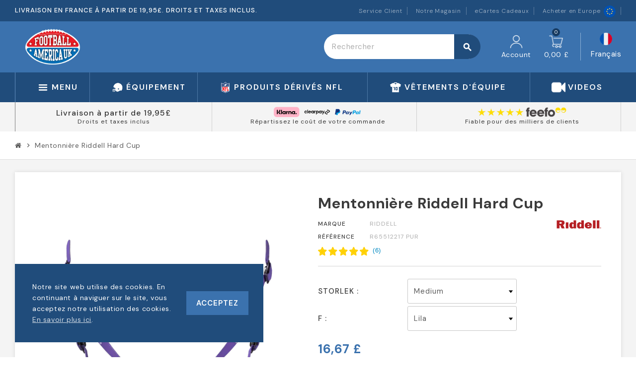

--- FILE ---
content_type: text/html; charset=utf-8
request_url: https://www.footballamerica.co.uk/fr/les-mentonnieres/263-3564-riddell-dur-de-la-coupe-sangle-de-menton.html
body_size: 34731
content:
<!doctype html><html lang="fr-FR"><head><meta charset="utf-8"><meta name="theme-color" content="#f9f2e8"><meta http-equiv="x-ua-compatible" content="ie=edge"><title>Mentonnière Riddell Hard Cup</title><link rel="preconnect" href="https://fonts.googleapis.com"><link rel="preconnect" href="https://fonts.gstatic.com" crossorigin> <script data-keepinline="true">var cdcGtmApi = '//www.footballamerica.co.uk/fr/module/cdc_googletagmanager/async';
    var ajaxShippingEvent = 1;
    var ajaxPaymentEvent = 1;

/* datalayer */
dataLayer = window.dataLayer || [];
    let cdcDatalayer = {"event":"view_item","pageCategory":"product","ecommerce":{"currency":"GBP","value":"16.67","items":[{"item_id":"263-3564","item_name":"Mentonniere Riddell Hard Cup","item_reference":"R65512217 PUR","item_brand":"Riddell","item_category":"Casques","item_category2":"Jugulaires","item_variant":"Medium, Lila","price":"16.67","price_tax_exc":"16.67","price_tax_inc":"16.67","quantity":1,"google_business_vertical":"retail"}]}};
    dataLayer.push(cdcDatalayer);

/* call to GTM Tag */
(function(w,d,s,l,i){w[l]=w[l]||[];w[l].push({'gtm.start':
new Date().getTime(),event:'gtm.js'});var f=d.getElementsByTagName(s)[0],
j=d.createElement(s),dl=l!='dataLayer'?'&l='+l:'';j.async=true;j.src=
'https://www.googletagmanager.com/gtm.js?id='+i+dl;f.parentNode.insertBefore(j,f);
})(window,document,'script','dataLayer','GTM-NP5NFJB');

/* async call to avoid cache system for dynamic data */
dataLayer.push({
  'event': 'datalayer_ready'
});</script> <meta name="description" content=" Protection supérieure : Offre une sécurité accrue par rapport aux mentonnières souples standard, conçues pour absorber efficacement les chocs. Ajustement confortable : Disponible en taille moyenne et grande pour un ajustement sur mesure, la grande taille offrant un ajustement XL pour plus de confort. Compatibilité : Compatible avec tous les casques Riddell (à l&#039;exception du Speedflex) et conçu pour un ajustement sûr lors de jeux intenses. Construction durable : Conçu pour résister aux exigences du football américain, il garantit la longévité et la fiabilité des performances. Sécurité renforcée : La conception à 4 points d&#039;accroche garantit que la mentonnière reste bien en place, réduisant ainsi le risque qu&#039;elle se détache pendant le match. "><meta name="keywords" content=""><meta name="robots" content="index,index"><link rel="canonical" href="https://www.footballamerica.co.uk/fr/jugulaires/263-mentonniere-riddell-hard-cup.html"><link rel="alternate" href="https://www.footballamerica.co.uk/en/chin-straps/263-riddell-hard-cup-chin-strap.html" hreflang="en-us"><link rel="alternate" href="https://www.footballamerica.co.uk/es/correas-de-barbilla/263-mentonera-riddell-hard-cup.html" hreflang="es-es"><link rel="alternate" href="https://www.footballamerica.co.uk/it/cinghie-sottogola/263-mentoniera-riddell-hard-cup.html" hreflang="it-it"><link rel="alternate" href="https://www.footballamerica.co.uk/de/kinnriemen/263-riddell-hard-cup-kinnriemen.html" hreflang="de-de"><link rel="alternate" href="https://www.footballamerica.co.uk/sv/hakremmar/263-riddell-hard-cup-hakrem.html" hreflang="sv-se"><link rel="alternate" href="https://www.footballamerica.co.uk/da/hageremme/263-riddell-hard-cup-hagerem.html" hreflang="da-dk"><link rel="alternate" href="https://www.footballamerica.co.uk/fr/jugulaires/263-mentonniere-riddell-hard-cup.html" hreflang="fr-fr"><meta property="og:title" content="Mentonnière Riddell Hard Cup" /><meta property="og:description" content=" Protection supérieure : Offre une sécurité accrue par rapport aux mentonnières souples standard, conçues pour absorber efficacement les chocs. Ajustement confortable : Disponible en taille moyenne et grande pour un ajustement sur mesure, la grande taille offrant un ajustement XL pour plus de confort. Compatibilité : Compatible avec tous les casques Riddell (à l&#039;exception du Speedflex) et conçu pour un ajustement sûr lors de jeux intenses. Construction durable : Conçu pour résister aux exigences du football américain, il garantit la longévité et la fiabilité des performances. Sécurité renforcée : La conception à 4 points d&#039;accroche garantit que la mentonnière reste bien en place, réduisant ainsi le risque qu&#039;elle se détache pendant le match. " /><meta property="og:url" content="https://www.footballamerica.co.uk/fr/les-mentonnieres/263-3564-riddell-dur-de-la-coupe-sangle-de-menton.html" /><meta property="og:site_name" content="Football America UK" /><meta name="viewport" content="width=device-width, initial-scale=1, shrink-to-fit=no, maximum-scale=5"><link rel="icon" type="image/vnd.microsoft.icon" href="https://www.footballamerica.co.uk/img/favicon.ico?1742817943"><link rel="shortcut icon" type="image/x-icon" href="https://www.footballamerica.co.uk/img/favicon.ico?1742817943"><link rel="preload" href="https://www.footballamerica.co.uk/themes/ZOneTheme/assets/fonts/cca377.woff" as="font" type="font/woff" crossorigin><link rel="preload" href="https://www.footballamerica.co.uk/themes/ZOneTheme/assets/fonts/b5a0a0.woff" as="font" type="font/woff" crossorigin><link rel="preload" href="https://www.footballamerica.co.uk/themes/ZOneTheme/assets/fonts/cff684.woff2" as="font" type="font/woff2" crossorigin><link rel="preload" href="https://www.footballamerica.co.uk/themes/ZOneTheme/assets/fonts/b1ea34.woff" as="font" type="font/woff" crossorigin><link rel="preload" href="https://www.footballamerica.co.uk/themes/ZOneTheme/assets/fonts/20fd17.woff2" as="font" type="font/woff2" crossorigin><link rel="preload" href="https://www.footballamerica.co.uk/themes/ZOneTheme/assets/fonts/63782d.woff" as="font" type="font/woff" crossorigin><link rel="preload" href="https://www.footballamerica.co.uk/themes/ZOneTheme/assets/fonts/657e60.woff" as="font" type="font/woff" crossorigin><link rel="stylesheet" href="https://www.footballamerica.co.uk/themes/ZOneTheme/assets/cache/theme-96740e394.css" type="text/css" media="all"> <script type="text/javascript">var ConnectVars = {"store_has_valid_tokens":false};
        var always_load_content = false;
        var ap5_cartPackProducts = [];
        var ap5_modalErrorClose = "Fermer";
        var ap5_modalErrorTitle = "Une erreur est survenue";
        var cardWidgetIsEnabled = true;
        var checkoutWidgetDisplayType = "1";
        var create_order_ajax_url = "https:\/\/www.footballamerica.co.uk\/fr\/module\/revolutpayment\/order";
        var currentPage = "product";
        var ed_ajax_delay = "0";
        var etsSeoFo = {"currentController":"product","conf":{"removeId":false},"productHasGroups":true,"anchorSeparator":"-","productGroups":{"storlek":{"idGroup":4,"type":"select","attributes":[{"id":94,"idAttribute":94,"name":"Liten","url":"liten","idGroup":4},{"id":78,"idAttribute":78,"name":"Medium","url":"medium","idGroup":4}]},"f":{"idGroup":5,"type":"select","attributes":[{"id":79,"idAttribute":79,"name":"Svart","url":"svart","idGroup":5},{"id":80,"idAttribute":80,"name":"R\u00f6d","url":"rod","idGroup":5},{"id":85,"idAttribute":85,"name":"Lila","url":"lila","idGroup":5},{"id":88,"idAttribute":88,"name":"Vit","url":"vit","idGroup":5},{"id":89,"idAttribute":89,"name":"Kunglig bl\u00e5","url":"kunglig_bla","idGroup":5},{"id":90,"idAttribute":90,"name":"Marinbl\u00e5tt","url":"marinblatt","idGroup":5},{"id":92,"idAttribute":92,"name":"Gul","url":"gul","idGroup":5}]}},"productId":"263"};
        var jolisearch = {"amb_joli_search_action":"https:\/\/www.footballamerica.co.uk\/fr\/module\/ambjolisearch\/jolisearch","amb_joli_search_link":"https:\/\/www.footballamerica.co.uk\/fr\/module\/ambjolisearch\/jolisearch","amb_joli_search_controller":"jolisearch","blocksearch_type":"top","show_cat_desc":0,"ga_acc":0,"id_lang":8,"url_rewriting":true,"use_autocomplete":2,"minwordlen":3,"l_products":"Nos produits","l_manufacturers":"Nos marques","l_suppliers":"Nos fournisseurs","l_categories":"Nos cat\u00e9gories","l_no_results_found":"Aucun produit ne correspond \u00e0 cette recherche","l_more_results":"Montrer tous les r\u00e9sultats \u00bb","ENT_QUOTES":3,"jolisearch_position":{"my":"center top","at":"center bottom","collision":"fit none"},"classes":"ps17 centered-list","display_manufacturer":"","display_supplier":"","display_category":"","use_mobile_ux":"1","mobile_media_breakpoint":"576","mobile_opening_selector":"mobilesearchux","show_add_to_cart_button":"","add_to_cart_button_style":2,"show_features":"1","feature_ids":[],"show_feature_values_only":true,"show_price":"1","theme":"finder","autocomplete_target":"body"};
        var klarnapayment = {"precision":2,"expressCheckoutData":"klarnapayment_express_checkout_data","expressCheckoutUrl":"https:\/\/www.footballamerica.co.uk\/fr\/module\/klarnapayment\/expressCheckout","staticToken":"25495a0cf050cd1139a8071db612df04","client_identifier":"klarna_live_client_M3NyM0lHTklGeUVyUkE3aUlIRXVQNWVEcFdNLShPbjUsNGVhM2YxN2QtMmIwNy00NTFjLTk2OTktYTFiZjE5YzJiODVmLDEsNm9Bd2NoUXVHa1FaQWpTS0N6MnZheEhZeEhNZmlRNjYyb2NqVVNCS251az0","theme":"default","shape":"default","container":".klarnapayment-kec-wrapper","locale":"fr-FR","checkoutUrl":"https:\/\/www.footballamerica.co.uk\/fr\/commande","isProductPage":true};
        var originUrl = "www.footballamerica.co.uk";
        var payWidgetIsEnabled = true;
        var pm_advancedpack = {"ajaxUrl":"https:\/\/www.footballamerica.co.uk\/fr\/module\/pm_advancedpack\/ajax","staticToken":"25495a0cf050cd1139a8071db612df04"};
        var popUpView = "1";
        var prestashop = {"cart":{"products":[],"totals":{"total":{"type":"total","label":"Total","amount":0,"value":"0,00\u00a0\u00a3"},"total_including_tax":{"type":"total","label":"Total TTC","amount":0,"value":"0,00\u00a0\u00a3"},"total_excluding_tax":{"type":"total","label":"Total HT :","amount":0,"value":"0,00\u00a0\u00a3"}},"subtotals":{"products":{"type":"products","label":"Sous-total","amount":0,"value":"0,00\u00a0\u00a3"},"discounts":null,"shipping":{"type":"shipping","label":"Livraison","amount":0,"value":""},"tax":null},"products_count":0,"summary_string":"0 articles","vouchers":{"allowed":1,"added":[]},"discounts":[],"minimalPurchase":0,"minimalPurchaseRequired":""},"currency":{"id":1,"name":"Livre sterling","iso_code":"GBP","iso_code_num":"826","sign":"\u00a3"},"customer":{"lastname":null,"firstname":null,"email":null,"birthday":null,"newsletter":null,"newsletter_date_add":null,"optin":null,"website":null,"company":null,"siret":null,"ape":null,"is_logged":false,"gender":{"type":null,"name":null},"addresses":[]},"country":{"id_zone":15,"id_currency":0,"call_prefix":1,"iso_code":"US","active":"1","contains_states":"1","need_identification_number":"0","need_zip_code":"1","zip_code_format":"NNNNN","display_tax_label":"0","name":{"1":"United States","3":"Estados Unidos","4":"USA","5":"\u00c9tats-Unis","6":"Vereinigte Staaten","7":"Stati Uniti","8":"USA"},"id":21},"language":{"name":"Fran\u00e7ais (French)","iso_code":"fr","locale":"fr-FR","language_code":"fr-fr","active":"1","is_rtl":"0","date_format_lite":"d\/m\/Y","date_format_full":"d\/m\/Y H:i:s","id":8},"page":{"title":"","canonical":"https:\/\/www.footballamerica.co.uk\/fr\/jugulaires\/263-mentonniere-riddell-hard-cup.html","meta":{"title":"Mentonni\u00e8re Riddell Hard Cup","description":"\r\nProtection sup\u00e9rieure : Offre une s\u00e9curit\u00e9 accrue par rapport aux mentonni\u00e8res souples standard, con\u00e7ues pour absorber efficacement les chocs.\r\nAjustement confortable : Disponible en taille moyenne et grande pour un ajustement sur mesure, la grande taille offrant un ajustement XL pour plus de confort.\r\nCompatibilit\u00e9 : Compatible avec tous les casques Riddell (\u00e0 l'exception du Speedflex) et con\u00e7u pour un ajustement s\u00fbr lors de jeux intenses.\r\nConstruction durable : Con\u00e7u pour r\u00e9sister aux exigences du football am\u00e9ricain, il garantit la long\u00e9vit\u00e9 et la fiabilit\u00e9 des performances.\r\nS\u00e9curit\u00e9 renforc\u00e9e : La conception \u00e0 4 points d'accroche garantit que la mentonni\u00e8re reste bien en place, r\u00e9duisant ainsi le risque qu'elle se d\u00e9tache pendant le match.\r\n","keywords":"","robots":"index"},"page_name":"product","body_classes":{"lang-fr":true,"lang-rtl":false,"country-US":true,"currency-GBP":true,"layout-full-width":true,"page-product":true,"tax-display-disabled":true,"page-customer-account":false,"product-id-263":true,"product-Mentonni\u00e8re Riddell Hard Cup":true,"product-id-category-":true,"product-id-manufacturer-106":true,"product-id-supplier-21":true,"product-available-for-order":true,"department-1":true},"admin_notifications":[],"password-policy":{"feedbacks":{"0":"Tr\u00e8s faible","1":"Faible","2":"Moyenne","3":"Fort","4":"Tr\u00e8s fort","Straight rows of keys are easy to guess":"Les suites de touches sur le clavier sont faciles \u00e0 deviner","Short keyboard patterns are easy to guess":"Les mod\u00e8les courts sur le clavier sont faciles \u00e0 deviner.","Use a longer keyboard pattern with more turns":"Utilisez une combinaison de touches plus longue et plus complexe.","Repeats like \"aaa\" are easy to guess":"Les r\u00e9p\u00e9titions (ex. : \"aaa\") sont faciles \u00e0 deviner.","Repeats like \"abcabcabc\" are only slightly harder to guess than \"abc\"":"Les r\u00e9p\u00e9titions (ex. : \"abcabcabc\") sont seulement un peu plus difficiles \u00e0 deviner que \"abc\".","Sequences like abc or 6543 are easy to guess":"Les s\u00e9quences (ex. : abc ou 6543) sont faciles \u00e0 deviner.","Recent years are easy to guess":"Les ann\u00e9es r\u00e9centes sont faciles \u00e0 deviner.","Dates are often easy to guess":"Les dates sont souvent faciles \u00e0 deviner.","This is a top-10 common password":"Ce mot de passe figure parmi les 10 mots de passe les plus courants.","This is a top-100 common password":"Ce mot de passe figure parmi les 100 mots de passe les plus courants.","This is a very common password":"Ceci est un mot de passe tr\u00e8s courant.","This is similar to a commonly used password":"Ce mot de passe est similaire \u00e0 un mot de passe couramment utilis\u00e9.","A word by itself is easy to guess":"Un mot seul est facile \u00e0 deviner.","Names and surnames by themselves are easy to guess":"Les noms et les surnoms seuls sont faciles \u00e0 deviner.","Common names and surnames are easy to guess":"Les noms et les pr\u00e9noms courants sont faciles \u00e0 deviner.","Use a few words, avoid common phrases":"Utilisez quelques mots, \u00e9vitez les phrases courantes.","No need for symbols, digits, or uppercase letters":"Pas besoin de symboles, de chiffres ou de majuscules.","Avoid repeated words and characters":"\u00c9viter de r\u00e9p\u00e9ter les mots et les caract\u00e8res.","Avoid sequences":"\u00c9viter les s\u00e9quences.","Avoid recent years":"\u00c9vitez les ann\u00e9es r\u00e9centes.","Avoid years that are associated with you":"\u00c9vitez les ann\u00e9es qui vous sont associ\u00e9es.","Avoid dates and years that are associated with you":"\u00c9vitez les dates et les ann\u00e9es qui vous sont associ\u00e9es.","Capitalization doesn't help very much":"Les majuscules ne sont pas tr\u00e8s utiles.","All-uppercase is almost as easy to guess as all-lowercase":"Un mot de passe tout en majuscules est presque aussi facile \u00e0 deviner qu'un mot de passe tout en minuscules.","Reversed words aren't much harder to guess":"Les mots invers\u00e9s ne sont pas beaucoup plus difficiles \u00e0 deviner.","Predictable substitutions like '@' instead of 'a' don't help very much":"Les substitutions pr\u00e9visibles comme '\"@\" au lieu de \"a\" n'aident pas beaucoup.","Add another word or two. Uncommon words are better.":"Ajoutez un autre mot ou deux. Pr\u00e9f\u00e9rez les mots peu courants."}}},"shop":{"name":"Football America UK","logo":"https:\/\/www.footballamerica.co.uk\/img\/logo-1721724114.jpg","stores_icon":"https:\/\/www.footballamerica.co.uk\/img\/logo_stores.png","favicon":"https:\/\/www.footballamerica.co.uk\/img\/favicon.ico"},"core_js_public_path":"\/themes\/","urls":{"base_url":"https:\/\/www.footballamerica.co.uk\/","current_url":"https:\/\/www.footballamerica.co.uk\/fr\/les-mentonnieres\/263-3564-riddell-dur-de-la-coupe-sangle-de-menton.html","shop_domain_url":"https:\/\/www.footballamerica.co.uk","img_ps_url":"https:\/\/www.footballamerica.co.uk\/img\/","img_cat_url":"https:\/\/www.footballamerica.co.uk\/img\/c\/","img_lang_url":"https:\/\/www.footballamerica.co.uk\/img\/l\/","img_prod_url":"https:\/\/www.footballamerica.co.uk\/img\/p\/","img_manu_url":"https:\/\/www.footballamerica.co.uk\/img\/m\/","img_sup_url":"https:\/\/www.footballamerica.co.uk\/img\/su\/","img_ship_url":"https:\/\/www.footballamerica.co.uk\/img\/s\/","img_store_url":"https:\/\/www.footballamerica.co.uk\/img\/st\/","img_col_url":"https:\/\/www.footballamerica.co.uk\/img\/co\/","img_url":"https:\/\/www.footballamerica.co.uk\/themes\/ZOneTheme\/assets\/img\/","css_url":"https:\/\/www.footballamerica.co.uk\/themes\/ZOneTheme\/assets\/css\/","js_url":"https:\/\/www.footballamerica.co.uk\/themes\/ZOneTheme\/assets\/js\/","pic_url":"https:\/\/www.footballamerica.co.uk\/upload\/","theme_assets":"https:\/\/www.footballamerica.co.uk\/themes\/ZOneTheme\/assets\/","theme_dir":"https:\/\/www.footballamerica.co.uk\/themes\/ZOneTheme\/","pages":{"address":"https:\/\/www.footballamerica.co.uk\/fr\/adresse","addresses":"https:\/\/www.footballamerica.co.uk\/fr\/adresses","authentication":"https:\/\/www.footballamerica.co.uk\/fr\/identifiant","manufacturer":"https:\/\/www.footballamerica.co.uk\/fr\/marques","cart":"https:\/\/www.footballamerica.co.uk\/fr\/panier","category":"https:\/\/www.footballamerica.co.uk\/fr\/index.php?controller=category","cms":"https:\/\/www.footballamerica.co.uk\/fr\/index.php?controller=cms","contact":"https:\/\/www.footballamerica.co.uk\/fr\/contactez-nous","discount":"https:\/\/www.footballamerica.co.uk\/fr\/reduction","guest_tracking":"https:\/\/www.footballamerica.co.uk\/fr\/suivi-commande-invite","history":"https:\/\/www.footballamerica.co.uk\/fr\/historique-commandes","identity":"https:\/\/www.footballamerica.co.uk\/fr\/identite","index":"https:\/\/www.footballamerica.co.uk\/fr\/","my_account":"https:\/\/www.footballamerica.co.uk\/fr\/mon-compte","order_confirmation":"https:\/\/www.footballamerica.co.uk\/fr\/confirmation-commande","order_detail":"https:\/\/www.footballamerica.co.uk\/fr\/index.php?controller=order-detail","order_follow":"https:\/\/www.footballamerica.co.uk\/fr\/suivi-commande","order":"https:\/\/www.footballamerica.co.uk\/fr\/commande","order_return":"https:\/\/www.footballamerica.co.uk\/fr\/index.php?controller=order-return","order_slip":"https:\/\/www.footballamerica.co.uk\/fr\/avoirs","pagenotfound":"https:\/\/www.footballamerica.co.uk\/fr\/erreur-404","password":"https:\/\/www.footballamerica.co.uk\/fr\/recuperation-mot-de-passe","pdf_invoice":"https:\/\/www.footballamerica.co.uk\/fr\/index.php?controller=pdf-invoice","pdf_order_return":"https:\/\/www.footballamerica.co.uk\/fr\/index.php?controller=pdf-order-return","pdf_order_slip":"https:\/\/www.footballamerica.co.uk\/fr\/index.php?controller=pdf-order-slip","prices_drop":"https:\/\/www.footballamerica.co.uk\/fr\/promotions","product":"https:\/\/www.footballamerica.co.uk\/fr\/index.php?controller=product","registration":"https:\/\/www.footballamerica.co.uk\/fr\/inscription","search":"https:\/\/www.footballamerica.co.uk\/fr\/recherche","sitemap":"https:\/\/www.footballamerica.co.uk\/fr\/plan-site","stores":"https:\/\/www.footballamerica.co.uk\/fr\/magasins","supplier":"https:\/\/www.footballamerica.co.uk\/fr\/fournisseurs","new_products":"https:\/\/www.footballamerica.co.uk\/fr\/nouveaux-produits","brands":"https:\/\/www.footballamerica.co.uk\/fr\/marques","register":"https:\/\/www.footballamerica.co.uk\/fr\/inscription","order_login":"https:\/\/www.footballamerica.co.uk\/fr\/commande?login=1"},"alternative_langs":{"en-us":"https:\/\/www.footballamerica.co.uk\/en\/chin-straps\/263-riddell-hard-cup-chin-strap.html","es-es":"https:\/\/www.footballamerica.co.uk\/es\/correas-de-barbilla\/263-mentonera-riddell-hard-cup.html","it-it":"https:\/\/www.footballamerica.co.uk\/it\/cinghie-sottogola\/263-mentoniera-riddell-hard-cup.html","de-de":"https:\/\/www.footballamerica.co.uk\/de\/kinnriemen\/263-riddell-hard-cup-kinnriemen.html","sv-se":"https:\/\/www.footballamerica.co.uk\/sv\/hakremmar\/263-riddell-hard-cup-hakrem.html","da-dk":"https:\/\/www.footballamerica.co.uk\/da\/hageremme\/263-riddell-hard-cup-hagerem.html","fr-fr":"https:\/\/www.footballamerica.co.uk\/fr\/jugulaires\/263-mentonniere-riddell-hard-cup.html"},"actions":{"logout":"https:\/\/www.footballamerica.co.uk\/fr\/?mylogout="},"no_picture_image":{"bySize":{"cart_default":{"url":"https:\/\/www.footballamerica.co.uk\/img\/p\/fr-default-cart_default.jpg","width":90,"height":90},"small_default":{"url":"https:\/\/www.footballamerica.co.uk\/img\/p\/fr-default-small_default.jpg","width":90,"height":90},"home_default":{"url":"https:\/\/www.footballamerica.co.uk\/img\/p\/fr-default-home_default.jpg","width":280,"height":280},"medium_default":{"url":"https:\/\/www.footballamerica.co.uk\/img\/p\/fr-default-medium_default.jpg","width":600,"height":600},"large_default":{"url":"https:\/\/www.footballamerica.co.uk\/img\/p\/fr-default-large_default.jpg","width":800,"height":800}},"small":{"url":"https:\/\/www.footballamerica.co.uk\/img\/p\/fr-default-cart_default.jpg","width":90,"height":90},"medium":{"url":"https:\/\/www.footballamerica.co.uk\/img\/p\/fr-default-home_default.jpg","width":280,"height":280},"large":{"url":"https:\/\/www.footballamerica.co.uk\/img\/p\/fr-default-large_default.jpg","width":800,"height":800},"legend":""}},"configuration":{"display_taxes_label":false,"display_prices_tax_incl":true,"is_catalog":false,"show_prices":true,"opt_in":{"partner":false},"quantity_discount":{"type":"discount","label":"Remise sur prix unitaire"},"voucher_enabled":1,"return_enabled":0},"field_required":[],"breadcrumb":{"links":[{"title":"Accueil","url":"https:\/\/www.footballamerica.co.uk\/fr\/"},{"title":"Mentonni\u00e8re Riddell Hard Cup","url":"https:\/\/www.footballamerica.co.uk\/fr\/les-mentonnieres\/263-3564-mentonniere-riddell-hard-cup.html#\/storlek-medium\/f-lila"}],"count":2},"link":{"protocol_link":"https:\/\/","protocol_content":"https:\/\/"},"time":1768891989,"static_token":"25495a0cf050cd1139a8071db612df04","token":"1a2398ffd3eb891e959472ca8ddbf483","debug":false,"modules":{"zonethememanager":{"progress_bar":0,"boxed_layout":false,"lazy_loading":true,"sidebar_cart":1,"sidebar_navigation":0,"product_countdown":0,"svg_logo":false,"svg_width":"150px","sticky_menu":1,"sticky_mobile":0,"mobile_megamenu":false,"custom_menu_html":"<h3 style=\"text-align: center;\">Navigation Rapide<\/h3>\r\n<div class=\"block block_id_11 clearfix category-bar-highlights\">\r\n<div class=\"static-html typo\">\r\n<div class=\"tile tile-helmets\"><a href=\"\/302-helmets\"><img src=\"\/459-home_default\/riddell-speedflex.webp\" alt=\"Casques\" \/><\/a>\r\n<p>Casques &amp; Grilles<\/p>\r\n<\/div>\r\n<div class=\"tile tile-shoulder-pads\"><a href=\"\/303-shoulder-pads\"><img src=\"\/1950-home_default\/xtech-x2-skill-shoulder-pads.webp\" alt=\"\u00c9pauli\u00e8res\" \/><\/a>\r\n<p>\u00c9pauli\u00e8res<\/p>\r\n<\/div>\r\n<div class=\"tile tile-cleats\"><a href=\"\/304-footwear\"><img src=\"\/8459-home_default\/nike-alpha-menace-pro-4-football-cleats.jpg\" alt=\"Chaussures\" \/><\/a>\r\n<p>Crampons &amp; Chaussures<\/p>\r\n<\/div>\r\n<div class=\"tile tile-gloves\"><a href=\"\/305-gloves\"><img src=\"\/9319-home_default\/nike-d-tack-70-lineman-gloves.jpg\" alt=\"Gants\" \/><\/a>\r\n<p>Gants &amp; Accessoires<\/p>\r\n<\/div>\r\n<div class=\"tile tile-footballs\"><a href=\"\/306-footballs\"><img src=\"\/9664-home_default\/wilson-gst-speedskin-composite-football-youth.jpg\" alt=\"Ballons\" \/><\/a>\r\n<p>Ballons de Football<\/p>\r\n<\/div>\r\n<div class=\"tile tile-flag\"><a href=\"\/308-flag-football\"><img src=\"\/666-home_default\/sonic-flag-football-belts-12pk.webp\" alt=\"Flag Football\" \/><\/a>\r\n<p>Flag Football<\/p>\r\n<\/div>\r\n<div class=\"tile tile-jerseys-pants\"><a href=\"\/307-jerseys-pants\"><img src=\"\/1626-home_default\/practice-jersey.webp\" alt=\"Maillots et Pantalons\" \/><\/a>\r\n<p>Maillots &amp; Pantalons<\/p>\r\n<\/div>\r\n<div class=\"tile tile-girdles-padding\"><a href=\"\/311-girdles-padding\"><img src=\"\/4670-home_default\/riddell-wt-5pcs-padded-girdle.webp\" alt=\"Protections\" \/><\/a>\r\n<p>Ceintures &amp; Protections<\/p>\r\n<\/div>\r\n<div class=\"tile tile-sideline-equipment\"><a href=\"\/310-field-equipment\"><img src=\"\/6644-home_default\/shoulder-pad-and-helmet-cart-combo.webp\" alt=\"\u00c9quipement de touche\" \/><\/a>\r\n<p>\u00c9quipement de touche<\/p>\r\n<\/div>\r\n<div class=\"tile tile-field-equipment\"><a href=\"\/310-field-equipment\"><img src=\"\/4503-home_default\/gsi-performance-grapple-bag-l1.webp\" alt=\"\u00c9quipement Terrain\" \/><\/a>\r\n<p>\u00c9quipement Terrain<\/p>\r\n<\/div>\r\n<div class=\"tile tile-team-merchandise\"><a href=\"\/teamstore\"><img src=\"\/7853-home_default\/on-field-rhino-baselayer.jpg\" alt=\"Articles de l\u2019\u00e9quipe\" \/><\/a>\r\n<p>Articles de l\u2019\u00e9quipe<\/p>\r\n<\/div>\r\n<\/div>\r\n<div class=\"clearfix\"><\/div>\r\n<\/div>\r\n<div class=\"side-menu-footer-links\">\r\n<ul>\r\n<li><a href=\"\/contact-us\"><img src=\"\/img\/cms\/email.png\" alt=\"\" width=\"64\" height=\"64\" \/>Service Client<\/a><\/li>\r\n<li><a href=\"\/content\/150-about-us\"><img src=\"\/img\/cms\/shopping-bag.png\" alt=\"\" width=\"64\" height=\"64\" \/>Notre Boutique<\/a><\/li>\r\n<li><a href=\"\/module\/giftcard\/choicegiftcard\"><img src=\"\/img\/cms\/gift-card.png\" alt=\"\" width=\"64\" height=\"64\" \/>Cartes Cadeaux<\/a><\/li>\r\n<li><a href=\"\/blog\"><img src=\"\/img\/cms\/blogger.png\" alt=\"\" width=\"64\" height=\"64\" \/>Blog<\/a><\/li>\r\n<\/ul>\r\n<\/div>\r\n<div class=\"side-menu-footer-links\">\r\n<h3>VOTRE LOCALISATION<\/h3>\r\n<span class=\"locationicons\"> <a href=\"https:\/\/www.footballamerica.eu\" target=\"_blank\" rel=\"noopener\"><img class=\"siteregionicon\" src=\"\/img\/cms\/eucircle.png\" alt=\"EU\" width=\"30\" height=\"30\" \/><\/a> <a href=\"https:\/\/www.footballamerica.co.uk\" target=\"_blank\" rel=\"noopener\"><img class=\"siteregionicon\" src=\"\/img\/cms\/united-kingdom.png\" alt=\"UK\" width=\"30\" height=\"30\" \/><\/a><\/span><\/div>","product_quickview":1,"product_addtocart":0,"product_details":0,"product_grid_columns":6,"body_classes":"no-customer-address pg-evl pg-bnl","is_mobile":false,"product_grid_desc":"","product_grid_available":0,"product_grid_colors":1,"cat_image":1,"cat_description":1,"cat_expand_desc":1,"cat_subcategories":0,"cat_default_view":"grid","product_info_layout":"accordions","product_qty_add_inline":true,"product_actions_position":false,"product_image_zoom":0,"product_attr_combinations":false,"product_attr_swatches":false,"product_attr_default":true,"checkout_login_first":1,"is_quickview":false,"ps_legalcompliance_spl":false,"enabled_pm_advancedsearch4":false,"psDimensionUnit":"cm","assetsFonts":"https:\/\/www.footballamerica.co.uk\/themes\/ZOneTheme\/assets\/fonts\/"}}};
        var psemailsubscription_subscription = "https:\/\/www.footballamerica.co.uk\/fr\/module\/ps_emailsubscription\/subscription";
        var ssIsCeInstalled = false;
        var ss_link_image_webp = "https:\/\/www.footballamerica.co.uk\/modules\/ets_superspeed\/views\/img\/en.webp";
        var varBreadcrumbLinks = ["https:\/\/www.footballamerica.co.uk\/fr\/","https:\/\/www.footballamerica.co.uk\/fr\/les-mentonnieres\/263-3564-mentonniere-riddell-hard-cup.html#\/storlek-medium\/f-lila"];
        var varCategoryTreeController = "https:\/\/www.footballamerica.co.uk\/fr\/module\/zonethememanager\/categoryTree";
        var varGetFinalDateController = "https:\/\/www.footballamerica.co.uk\/fr\/module\/zonethememanager\/getFinalDate";
        var varGetFinalDateMiniatureController = "https:\/\/www.footballamerica.co.uk\/fr\/module\/zonethememanager\/getFinalDateMiniature";
        var varMenuDropdownContentController = "https:\/\/www.footballamerica.co.uk\/fr\/module\/zonemegamenu\/menuDropdownContent";
        var varPSAjaxCart = 1;
        var varProductCommentGradeController = "https:\/\/www.footballamerica.co.uk\/fr\/module\/zonethememanager\/CommentGrade";
        var wkSizeChartPopupDefault = "";</script> <script type="text/javascript">var sp_link_base ='https://www.footballamerica.co.uk';</script> <style></style> <script type="text/javascript">function renderDataAjax(jsonData)
{
    for (var key in jsonData) {
	    if(key=='java_script')
        {
            $('body').append(jsonData[key]);
        }
        else
            if($('#ets_speed_dy_'+key).length)
            {
                if($('#ets_speed_dy_'+key+' #layer_cart').length)
                {
                    $('#ets_speed_dy_'+key).before($('#ets_speed_dy_'+key+' #layer_cart').clone());
                    $('#ets_speed_dy_'+key+' #layer_cart').remove();
                    $('#layer_cart').before('<div class="layer_cart_overlay"></div>');
                }
                $('.ets_speed_dynamic_hook[id="ets_speed_dy_'+key+'"]').replaceWith(jsonData[key]);
            }
              
    }
    if($('#header .shopping_cart').length && $('#header .cart_block').length)
    {
        var shopping_cart = new HoverWatcher('#header .shopping_cart');
        var cart_block = new HoverWatcher('#header .cart_block');
        $("#header .shopping_cart a:first").hover(
    		function(){
    			if (ajaxCart.nb_total_products > 0 || parseInt($('.ajax_cart_quantity').html()) > 0)
    				$("#header .cart_block").stop(true, true).slideDown(450);
    		},
    		function(){
    			setTimeout(function(){
    				if (!shopping_cart.isHoveringOver() && !cart_block.isHoveringOver())
    					$("#header .cart_block").stop(true, true).slideUp(450);
    			}, 200);
    		}
    	);
    }
    if(typeof jsonData.custom_js!== undefined && jsonData.custom_js)
        $('head').append('<script src="'+sp_link_base+'/modules/ets_superspeed/views/js/script_custom.js">');
}</script> <style>.layered_filter_ul .radio,.layered_filter_ul .checkbox {
    display: inline-block;
}
.ets_speed_dynamic_hook .cart-products-count{
    display:none!important;
}
.ets_speed_dynamic_hook .ajax_cart_quantity ,.ets_speed_dynamic_hook .ajax_cart_product_txt,.ets_speed_dynamic_hook .ajax_cart_product_txt_s{
    display:none!important;
}
.ets_speed_dynamic_hook .shopping_cart > a:first-child:after {
    display:none!important;
}</style> <script type="application/ld+json" id="adpmicrodatos-organization-ps17v5.2.1">{
    "name" : "Football America UK",
    "url" : "https:\/\/www.footballamerica.co.uk\/",
    "logo" : [
    	{

    	"@type" : "ImageObject",
    	"url" : "https://www.footballamerica.co.uk/img/logo-1721724114.jpg"
    	}
    ],
    "email" : "help@footballamerica.co.uk",
			"address": {
	    "@type": "PostalAddress",
	    "addressLocality": "Leicester",
	    "postalCode": "LE67 9PN",
	    "streetAddress": "8 Hill Lane Industrial Est Markfield",
	    "addressRegion": "",
	    "addressCountry": "GB"
	},
			"contactPoint" : [
		{
			"@type" : "ContactPoint",
	    	"telephone" : "01530 244 433",
	    	"contactType" : "customer service",
			"contactOption": "TollFree",
	    	"availableLanguage": [ 
	    			    				    				"English (English)"
	    				    			    				    				,"Espa\u00f1ol (Spanish)"
	    				    			    				    				,"Italiano (Italian)"
	    				    			    				    				,"Deutsch (German)"
	    				    			    				    				,"Svenska (Swedish)"
	    				    			    				    				,"Dansk (Danish)"
	    				    			    				    				,"Fran\u00e7ais (French)"
	    				    			    	]
	    } 
	],
			
	"@context": "http://schema.org",
	"@type" : "Organization"
}</script>  <script type="application/ld+json" id="adpmicrodatos-webpage-ps17v5.2.1">{
    "@context": "http://schema.org",
    "@type" : "WebPage",
    "isPartOf": [{
        "@type":"WebSite",
        "url":  "https://www.footballamerica.co.uk/fr/",
        "name": "Football America UK"
    }],
    "name": "Mentonni\u00e8re Riddell Hard Cup",
    "url": "https://www.footballamerica.co.uk/fr/les-mentonnieres/263-3564-riddell-dur-de-la-coupe-sangle-de-menton.html"
}</script>  <script type="application/ld+json" id="adpmicrodatos-breadcrumblist-ps17v5.2.1">{
        "itemListElement": [
            {
                "item": "https:\/\/www.footballamerica.co.uk\/fr\/",
                "name": "Accueil",
                "position": 1,
                "@type": "ListItem"
            }, 
            {
                "item": "https:\/\/www.footballamerica.co.uk\/fr\/302-casques",
                "name": "Casques",
                "position": 2,
                "@type": "ListItem"
            }, 
            {
                "item": "https:\/\/www.footballamerica.co.uk\/fr\/360-jugulaires",
                "name": "Jugulaires",
                "position": 3,
                "@type": "ListItem"
            } 
        ],
        "@context": "https://schema.org/",
        "@type": "BreadcrumbList"
    }</script>  <script type="application/ld+json" id="adpmicrodatos-product-ps17v5.2.1">{
    "name": "Mentonni\u00e8re Riddell Hard Cup",
    "image": ["https:\/\/www.footballamerica.co.uk\/6522-large_default\/mentonniere-riddell-hard-cup.webp"],
    "url": "https:\/\/www.footballamerica.co.uk\/fr\/jugulaires\/263-3564-mentonniere-riddell-hard-cup.html#\/78-storlek-medium\/85-f-lila",
    "inProductGroupWithID": 263,
    "productID": "263-3564",
            "gtin13": "",
        "category": "jugulaires",
    "sku": "R65512217 PUR",
    "brand": {
        "@type": "Brand",
        "name": "Riddell"
    },
    "description": "Restez prot\u00e9g\u00e9 sur le terrain avec notre mentonni\u00e8re Hard Cup de haute qualit\u00e9 et confortable, con\u00e7ue pour offrir une protection et un confort sup\u00e9rieurs \u00e0 ceux des mentonni\u00e8res souples standard. La jugulaire Hard Cup 4 Point High Hook-Up est indispensable pour tout joueur de football am\u00e9ricain souhaitant am\u00e9liorer son \u00e9quipement de s\u00e9curit\u00e9.Cette jugulaire est compatible avec tous les casques Riddell, \u00e0 l'exception des mod\u00e8les Speedflex et Schutt. La taille moyenne offre un ajustement standard, tandis que la grande taille offre un ajustement XL pour plus de confort et de s\u00e9curit\u00e9 pendant le jeu.Investir dans le bon \u00e9quipement de protection est essentiel pour tout athl\u00e8te s\u00e9rieux, en particulier dans un sport \u00e0 fort impact comme le football am\u00e9ricain. Notre mentonni\u00e8re Hard Cup est con\u00e7ue pour r\u00e9sister aux rigueurs du jeu et fournir le soutien n\u00e9cessaire pour assurer votre s\u00e9curit\u00e9 sur le terrain.Ne faites pas de compromis sur la s\u00e9curit\u00e9 lorsqu'il s'agit de votre \u00e9quipement de football am\u00e9ricain. Faites confiance \u00e0 notre mentonni\u00e8re Hard Cup pour vous offrir la protection et le confort dont vous avez besoin pour donner le meilleur de vous-m\u00eame \u00e0 chaque match.",
     "offers": {
        "availability": "https://schema.org/InStock",
          "price": "16.67",
        "priceCurrency": "GBP",
        "priceValidUntil": "2026-02-19",
        "url": "https:\/\/www.footballamerica.co.uk\/fr\/jugulaires\/263-3564-mentonniere-riddell-hard-cup.html#\/78-storlek-medium\/85-f-lila",
              "itemCondition": "https://schema.org/NewCondition",
                "seller":{
            "name": "Football America UK",
            "@type": "Organization"
        },
            "hasMerchantReturnPolicy": {

"applicableCountry": "FR",
"returnPolicyCategory": "MerchantReturnFiniteReturnWindow",
"merchantReturnDays": "30",
"returnMethod": "ReturnByMail",
"returnFees": "ReturnFeesCustomerResponsibility",


    "@type": "MerchantReturnPolicy"
  },        "shippingDetails": {
  "@type": "OfferShippingDetails",
  "shippingRate": {
    "@type": "MonetaryAmount",
    "value": 0,
    "currency": "GBP"
  },
  "shippingDestination": {
    "@type": "DefinedRegion",
    "addressCountry": "GB"
  },
  "deliveryTime": {
    "@type": "ShippingDeliveryTime",
    "handlingTime": {
      "@type": "QuantitativeValue",
      "minValue": "1",
      "maxValue": "2",
      "unitCode": "DAY"
    },
    "transitTime": {
      "@type": "QuantitativeValue",
      "minValue": "1",
      "maxValue": "3",
      "unitCode": "DAY"
    }
  }
},          "@type": "Offer"
  },    "@context": "https://schema.org/",
    "@type": "Product"
}</script> <link href="https://fonts.googleapis.com/css2?family=DM+Sans:ital,opsz,wght@0,9..40,100..1000;1,9..40,100..1000&display=swap" rel="stylesheet"><link href="https://fonts.googleapis.com/css2?family=Alfa+Slab+One&family=Graduate&display=swap" rel="stylesheet"><style type="text/css">a, .btn-outline-primary, .btn-outline-primary.disabled, .btn-outline-primary:disabled, .btn-link, .page-link, .text-primary, .products-selection .total-products p, .products-selection .products-sort-order .product-display .display-select .selected, #header .left-nav-trigger .left-nav-icon, #footer .footer-about-us .fa, #footer .footer-about-us .material-icons, .feature .material-icons, .feature .fa, .feature2 a:hover {color: #3b72ae} .btn-primary, .btn-primary.disabled, .btn-primary:disabled, .btn-outline-primary:hover, .btn-outline-primary:not(:disabled):not(.disabled):active, .btn-outline-primary:not(:disabled):not(.disabled).active, .show > .btn-outline-primary.dropdown-toggle, .nav-pills .nav-link.active, .nav-pills .show > .nav-link, .page-item.active .page-link, .badge-primary, .progress-bar, .list-group-item.active, .bg-primary, .btn.btn-primary, .btn.btn-primary.disabled, .btn.btn-primary:disabled, .group-span-filestyle .btn-default, .group-span-filestyle .bootstrap-touchspin .btn-touchspin, .bootstrap-touchspin .group-span-filestyle .btn-touchspin, .pagination .page-list .current a, .add-to-cart, .add-to-cart.disabled, .add-to-cart:disabled, .sidebar-currency .currency-list .current .dropdown-item, .sidebar-language .language-list .current .dropdown-item, .pace .pace-progress, .pace-bounce .pace-activity, #header .mobile-header-version .mobile-menu-icon, .banner3:hover, #product-comments-list-pagination ul li.active span {background-color: #3b72ae} .btn-primary, .btn-primary.disabled, .btn-primary:disabled, .btn-outline-primary, .btn-outline-primary:hover, .btn-outline-primary:not(:disabled):not(.disabled):active, .btn-outline-primary:not(:disabled):not(.disabled).active, .show > .btn-outline-primary.dropdown-toggle, .page-item.active .page-link, .list-group-item.active, .border-primary, .product-combinations .combination-item.active .switch-cbnt, .product-swatches .swatches-list > li.selected > span, .pace .pace-activity {border-color: #3b72ae} .btn-primary:hover, .btn-primary:focus, .btn.btn-primary:hover, .btn-primary:not(:disabled):not(.disabled):active, .btn-primary:not(:disabled):not(.disabled).active, .btn.btn-primary:not(:disabled):not(.disabled):active, .btn.btn-primary:not(:disabled):not(.disabled).active, .add-to-cart:hover, .add-to-cart:not(:disabled):not(.disabled):active, .add-to-cart:not(:disabled):not(.disabled).active {background-color: #2e5988} a:hover, .btn-link:hover, .page-link:hover, .btn-teriary:hover, .btn.btn-teriary:hover, .ui-autocomplete.ui-menu .ui-menu-item .ui-state-focus, .ui-autocomplete.ui-menu .ui-menu-item .ui-state-hover, .dropdown .expand-more:hover, .dropdown a.expand-more:hover, .dropdown-item:hover, .dropdown-item:focus, .checkout-step-order .step-part .edit, .checkout-step-order .step-part.current .part-icon, .checkout-step-order .step-part.current.reachable.complete .part-icon, .page-my-account #content .links a:hover, .active-filters .filter-block .material-icons, .product-price, .price-total, .product-name a:hover, a.product-name:hover, .product-list .product-miniature .grid-hover-btn a, .product-list .product-miniature .grid-hover-btn button, .wishlist-button-add.wishlist-button-product, .main-product-details .product-cover .layer .zoom-in, #product-modal .arrows, .cart-items-review .product-line-grid .product-prices .qty, .st-menu-close:hover, .aone-slideshow .nivoSlider .nivo-directionNav .nivo-prevNav, .aone-slideshow .nivoSlider .nivo-directionNav .nivo-nextNav, #header .left-nav-trigger .left-nav-icon:hover, .feature a:hover, .feature2 .material-icons, .feature2 .fa, .icon-link:hover {color: #3b72ae} .custom-checkbox input[type="checkbox"]:hover + .check-shape, .custom-radio input[type="radio"]:hover + .check-shape, .custom-checkbox input[type="checkbox"]:checked + .check-shape, .custom-radio input[type="radio"]:checked + .check-shape, .custom-checkbox .check-shape.color .check-circle, .custom-radio .check-shape.color .check-circle, .category-tree > ul > li > a:hover:before, .main-product-details .product-images li.thumb-container .thumb.selected, .product-swatches .swatches-list > li.selected > span.color .check-circle, #product-modal .product-images img.selected, .anav-top .acategory-content .category-subs li a:hover:before, .aone-slideshow .nivoSlider .nivo-controlNav a.active, .banner2 a:before {border-color: #3b72ae} .custom-checkbox input[type="checkbox"]:checked + .check-shape, .custom-radio input[type="radio"]:checked + .check-shape, .category-tree > ul > li > a:hover:before, .discount-percentage, .discount-amount, .product-flags .product-flag.discount span, .product-flags .product-flag.on-sale span, .add-to-cart.added:after, .main-product-details .scroll-box-arrows .left, .main-product-details .scroll-box-arrows .right, .cart-preview .cart-header .cart-products-count, .slick-prev, .slick-next, .slick-dots li button, .anav-top .acategory-content .category-subs li a:hover:before, .aone-slideshow .nivoSlider .nivo-controlNav a, .aone-popupnewsletter button.close, #header .sticky-icon-cart .cart-products-count, #scrollTopButton .scroll-button, .typoImageSlider .scrollArrows .left, .typoImageSlider .scrollArrows .right {background-color: #3b72ae} .header-banner a:hover, .header-nav a:not(.dropdown-item):hover, .main-header a:not(.dropdown-item):hover, .header-nav .dropdown .expand-more:hover, .checkout-header-right a:not(.dropdown-item):hover {color: #3b72ae} .anav-top .adropdown a:hover, .anav-top .acategory-content .category-title a:hover, .anav-top .aproduct-content .product-name a:hover, .anav-top .amanufacturer-content .brand-name a:hover {color: #3b72ae} .anav-top .acategory-content .category-subs li a:hover:before {border-color: #3b72ae} .anav-top .acategory-content .category-subs li a:hover:before {background-color: #3b72ae} #footer a:hover {color: #ffffff} .icon-link:hover, .checkout-step-order .step-part .edit, .active-filters .filter-block .material-icons, .product-list .product-miniature .grid-hover-btn a, .product-list .product-miniature .grid-hover-btn button, .wishlist-button-add.wishlist-button-product, .main-product-details .product-cover .layer .zoom-in, #product-modal .arrows, .st-menu-close:hover, .aone-slideshow .nivoSlider .nivo-directionNav .nivo-prevNav, .aone-slideshow .nivoSlider .nivo-directionNav .nivo-nextNav {color: #3b72ae} .add-to-cart.added:after, .main-product-details .scroll-box-arrows .left, .main-product-details .scroll-box-arrows .right, .slick-prev, .slick-next, .slick-dots li button, .aone-slideshow .nivoSlider .nivo-controlNav a, .aone-popupnewsletter button.close, #scrollTopButton .scroll-button, .typoImageSlider .scrollArrows .left, .typoImageSlider .scrollArrows .right {background-color: #3b72ae} .aone-slideshow .nivoSlider .nivo-controlNav a.active {border-color: #3b72ae} .btn-primary, .btn-primary.disabled, .btn-primary:disabled, .btn.btn-primary, .btn.btn-primary.disabled, .btn.btn-primary:disabled, .add-to-cart, .add-to-cart.disabled, .add-to-cart:disabled, #header .mobile-header-version .mobile-menu-icon {background-color: #3b72ae} .btn-primary, .btn-primary.disabled, .btn-primary:disabled {border-color: #3b72ae} .btn-primary:hover, .btn-primary:focus, .btn.btn-primary:hover, .btn-primary:not(:disabled):not(.disabled):active, .btn-primary:not(:disabled):not(.disabled).active, .btn.btn-primary:not(:disabled):not(.disabled):active, .btn.btn-primary:not(:disabled):not(.disabled).active, .add-to-cart:hover, .add-to-cart:not(:disabled):not(.disabled):active, .add-to-cart:not(:disabled):not(.disabled).active {background-color: #2e5988} h1, h2, h3, h4, h5, h6, .h1, .h2, .h3, .h4, .h5, .h6, .title-block, .column-title, .typo .column-title, .column-title a, .typo .column-title a, .page-heading, .page-subheading, .nav-tabs .nav-item .nav-link.active:focus, .nav-tabs .nav-item .nav-link.active:hover, .nav-item .nav-link, .nav-item .nav-link.active, .product-accordions .panel .panel-heading .panel-title a, .banner1 span:not(.btn) {color: #3b3b3b} .background-for-title .title-block, .background-for-title .column-title, .background-for-title .typo .column-title, .background-for-title .aone-tabs .nav-tabs, .background-for-title .product-accordions .panel .panel-heading, .background-for-title .product-tabs .nav-tabs .nav-item .nav-link, .background-for-title .st-menu-title, .background-for-title .cart-preview .cart-title {background-color: #3b3b3b} .product-name a:hover, a.product-name:hover {color: #3b72ae} .product-price, .price-total {color: #3b72ae} body, .view-all-link, .manufacturer-list .brand .brand-name, .product-name {font-family: DM Sans} h1, h2, h3, h4, h5, h6, .h1, .h2, .h3, .h4, .h5, .h6, .title-block, .column-title, .typo .column-title, .page-heading, .page-subheading, .nav-item .nav-link, .anav-top .amenu-link {font-family: DM Sans} body {font-size: 14px} .form-control {height: 50px}</style> <script
        async
        data-environment='production'
        src='https://js.klarna.com/web-sdk/v1/klarna.js'
        data-client-id='klarna_live_client_M3NyM0lHTklGeUVyUkE3aUlIRXVQNWVEcFdNLShPbjUsNGVhM2YxN2QtMmIwNy00NTFjLTk2OTktYTFiZjE5YzJiODVmLDEsNm9Bd2NoUXVHa1FaQWpTS0N6MnZheEhZeEhNZmlRNjYyb2NqVVNCS251az0'
></script> <script src="https://www.footballamerica.co.uk/modules/klarnapayment/views/js/front/klarna_express_checkout/klarna_express_checkout.js"></script> <script
        async
        src='https://x.klarnacdn.net/kp/lib/v1/api.js'
        data-id='e61a1f91-4d5d-45e7-91d4-a5e56f3022a2'
        data-environment='production'
></script> <script>var prefix = '';
        var sufix = '';

        function getURLParameter(url, name) {
            return (RegExp(name + '=' + '(.+?)(&|$)').exec(url) || [, null])[1];
        }

        !function (f, b, e, v, n, t, s) {
            if (f.fbq) return;
            n = f.fbq = function () {
                n.callMethod ?
                    n.callMethod.apply(n, arguments) : n.queue.push(arguments)
            };
            if (!f._fbq) f._fbq = n;
            n.push = n;
            n.loaded = !0;
            n.version = '2.0';
            n.queue = [];
            t = b.createElement(e);
            t.async = !0;
            t.src = v;
            s = b.getElementsByTagName(e)[0];
            s.parentNode.insertBefore(t, s)
        }(window,
            document, 'script', 'https://connect.facebook.net/en_US/fbevents.js');
        
                fbq('init', '1819878978283322');
        
        
        
        
        
                
        
                        
                                function reinitaddtocart() {
                            }

            document.addEventListener("DOMContentLoaded", function (event) {
                reinitaddtocart();
            });

            function reinitViewContent(){
            }</script> <script type="text/javascript" style="display: none">//Common vars
    var apc_link = "https://www.footballamerica.co.uk/fr/module/advancedpopupcreator/popup";
    var apc_token = "25495a0cf050cd1139a8071db612df04";
    var apc_product = "263";
    var apc_category = "0";
    var apc_supplier = "0";
    var apc_manufacturer = "0";
    var apc_cms = "";
    var apc_controller = "product";
    var apc_exit_popups = 0;</script> <script type='text/javascript'>window.CRISP_PLUGIN_URL = "https://plugins.crisp.chat/urn:crisp.im:prestashop:0";
  window.CRISP_WEBSITE_ID = "5013dfcf-33a6-4879-9c17-04f56455d34d";

  if ("" !== "1") {
    if ("" === "1") {
      CRISP_CUSTOMER = {
        id:  null,
        logged_in: true,
        full_name: " ",
        email: ""
      }
    }

      }</script>  <script type="text/javascript">var ets_solo_callbackUrl = 'https://www.footballamerica.co.uk/fr/module/ets_sociallogin/oauth';</script> <script type="text/javascript">var ets_crosssell_16 =0;</script><script type="text/javascript">var ed_refresh_delay = 0;
    var ed_hour = 'heures';
    var ed_minute = 'minutes';
    var ed_hours = 'heures';
    var ed_minutes = 'minutes';
    var ed_and = 'et';
    var ed_refresh = 'Heure limite de ramassage dépassée, veuillez rafraîchir votre navigateur afin de calculer la nouvelle Estimation de livraison.';
    /*var ed_has_combi = ; */
    var ed_placement = 7;
    var ed_custom_sel = unescapeHTML('');
    var ed_custom_ins = '2';
    var ed_sm = 1;
    var ed_in_modal = 0;
    var front_ajax_url = 'https://www.footballamerica.co.uk/fr/module/estimateddelivery/AjaxRefresh?token=e1d98bedc7412521a276999ffc6348f9&ajax=1';     var front_ajax_cart_url = 'https://www.footballamerica.co.uk/fr/module/estimateddelivery/AjaxCart?token=e1d98bedc7412521a276999ffc6348f9&amp;ajax=1';
    var ps_version = '17';
    var ed_display_option = 0;


    function unescapeHTML(html) {
        var doc = new DOMParser().parseFromString(html, 'text/html');
        return doc.documentElement.textContent;
    }</script>  <script type="text/javascript">var pv_default = 0;
        var pv_pos = -1;
        var pv_pos_custom = 1;
        var pv_limit = 0;
        var pv_img_repeat = 1;
        var pv_force_thumb_size = 0;
        var pv_side_position = 0;
        var pv_side_insertion = 3;
        var pv_listings_desk = 0;
        var pv_force_close = 0;
        var pv_list_btn_place = 0;
        var pv_list_btn_place_method = 0;
        var pv_listings_button_controls = 0;
        var pv_list_image_autoplay = 0;
        var pv_list_image_muted = 1;
        var pv_list_image_loop = 1;
        var pv_list_image_click = 1;
        var pv_list_image_controls = 0;
        var pv_force_controls = 0;
        var pv_yt_auto = 0;
        var pv_yt_rel = 0;
        var pv_yt_cont = 1;
        var pv_yt_loop = 1;
        var pv_yt_priv = 1;
        var pv_yt_mute = 0;
        var pv_vim_autoplay = 1;
        var pv_vim_title = 1;
        var pv_vim_controls = 1;
        var pv_vim_badge = 1;
        var pv_vim_byline = 1;
        var pv_vim_loop = 1;
        var pv_vim_portrait = 1;
        var pv_vim_background = 0;
        var pv_vim_muted = 1;
        var pv_vid_autoplay = 1;
        var pv_vid_controls = 1;
        var pv_vid_muted = 0;
        var pv_vid_loop = 1;
        var pv_load_delay = 0;
        var pv_thumb_dir = 0;
        var pv_image_zindex = 1;
        var pv_custom_slider_sync = 0;
        var pv_slider_refresh = 0;
        var pv_videoholder_screen = 0;
        var pv_fancy_link = 1;
        var pv_deep_select = 0;
        var pv_disable_autosize = 1;
        var pv_disable_img_hide = 0;
        var pv_disable_replace = 0;
        var pv_hide_image_container = 0;
        var pv_thumb_add_width = 0;
        var pv_thumb_disable = 0;
        var pv_no_padding = 0;
        var pv_click_to_activate = 1;
            var pv_custom_placement = '';
        var pv_list_selector = '.products article';
        var pv_list_video_holder = '.thumbnail-container';
        var pv_list_cust_filter = '0';
        var pv_listings_btn_adv = '';
        var pv_list_image_bg = '#FFFFFF';
        var pv_vim_color = '#00adef';
        var pv_video_holder = '.product-cover:eq(0)';
        var pv_image_holder = '.product-cover:eq(0) img:eq(0)';
        var pv_thumb_selector = '.product-images:eq(0)';
        var pv_custom_img_slider = '0';
        var pv_slider_thumb_sel = '';
        var pv_slider_img_sel = '';
        var pv_clt = 'li';
        var pv_hide_display = '';
        var pv_click_behaviour_type = 'mousedown';
        var pv_video_player = 'https://www.footballamerica.co.uk/modules/productvideo/player.php';
        var pv_burl = '/';
            var pv_slider_img_pre = '';         var pv_slider_img_post = '';         var pv_thumb_before = '';         var pv_thumb_after = '';          
    var pv_video_list = false;
        var pv_providers = {"youtube":[],"youtu.be":[],"youtube-nocookie":[],"vimeo":[],"youtube.com":{"id_provider":1,"name":"youtube","domain":"youtube.com","type":2},"vimeo.com":{"id_provider":2,"name":"vimeo","domain":"vimeo.com","type":2}};</script>  <script type="text/javascript">var url_basic_ets = 'https://www.footballamerica.co.uk/';
    var link_contact_ets = 'https://www.footballamerica.co.uk/fr/module/ets_cfultimate/contact';
    var ets_cfu_recaptcha_enabled = 0;
    var ets_cfu_iso_code = 'fr';
    var ets_cfu_locale = 'fr';
                var hidden_reference = 1;</script> <script type="text/javascript">var unlike_text ="Unliké ce post";
var like_text ="Comme ce poste";
var baseAdminDir ='//';
var ybc_blog_product_category ='0';
var ybc_blog_polls_g_recaptcha = false;</script> <script src="https://analytics.ahrefs.com/analytics.js" data-key="2qJhSbfVKWgOmz453j64Jw" async></script> <meta property="og:type" content="product"><meta property="og:image" content="https://www.footballamerica.co.uk/6522-large_default/mentonniere-riddell-hard-cup.webp"><meta property="product:pretax_price:amount" content="16.666667"><meta property="product:pretax_price:currency" content="GBP"><meta property="product:price:amount" content="16.67"><meta property="product:price:currency" content="GBP"><meta property="product:weight:value" content="0.200000"><meta property="product:weight:units" content="kg"><meta property="og:type" content="product"><meta property="og:url" content="https://www.footballamerica.co.uk/fr/les-mentonnieres/263-3564-riddell-dur-de-la-coupe-sangle-de-menton.html"><meta property="og:title" content="Mentonnière Riddell Hard Cup"><meta property="og:site_name" content="Football America UK"><meta property="og:description" content=" Protection supérieure : Offre une sécurité accrue par rapport aux mentonnières souples standard, conçues pour absorber efficacement les chocs. Ajustement confortable : Disponible en taille moyenne et grande pour un ajustement sur mesure, la grande taille offrant un ajustement XL pour plus de confort. Compatibilité : Compatible avec tous les casques Riddell (à l&#039;exception du Speedflex) et conçu pour un ajustement sûr lors de jeux intenses. Construction durable : Conçu pour résister aux exigences du football américain, il garantit la longévité et la fiabilité des performances. Sécurité renforcée : La conception à 4 points d&#039;accroche garantit que la mentonnière reste bien en place, réduisant ainsi le risque qu&#039;elle se détache pendant le match. "><meta property="og:image" content="https://www.footballamerica.co.uk/1005-large_default/mentonniere-riddell-hard-cup.webp"><meta property="product:pretax_price:amount" content="16.666667"><meta property="product:pretax_price:currency" content="GBP"><meta property="product:price:amount" content="16.67"><meta property="product:price:currency" content="GBP"><meta property="product:weight:value" content="0.200000"><meta property="product:weight:units" content="kg"><meta name="twitter:title" content="Mentonnière Riddell Hard Cup"><meta name="twitter:description" content=" Protection supérieure : Offre une sécurité accrue par rapport aux mentonnières souples standard, conçues pour absorber efficacement les chocs. Ajustement confortable : Disponible en taille moyenne et grande pour un ajustement sur mesure, la grande taille offrant un ajustement XL pour plus de confort. Compatibilité : Compatible avec tous les casques Riddell (à l&#039;exception du Speedflex) et conçu pour un ajustement sûr lors de jeux intenses. Construction durable : Conçu pour résister aux exigences du football américain, il garantit la longévité et la fiabilité des performances. Sécurité renforcée : La conception à 4 points d&#039;accroche garantit que la mentonnière reste bien en place, réduisant ainsi le risque qu&#039;elle se détache pendant le match. "><meta name="twitter:image" content="https://www.footballamerica.co.uk/1005-large_default/mentonniere-riddell-hard-cup.webp"><meta name="twitter:card" content="summary_large_image"><meta name="twitter:site" content="@famerica" /><meta name="twitter:creator" content="@famerica" /> <script type='application/ld+json' class='ets-seo-schema-graph--main'>{"@context":"https://schema.org","@graph":[{"@type":"WebSite","@id":"https://www.footballamerica.co.uk/#website","url":"https://www.footballamerica.co.uk/","name":"Football America UK","potentialAction":{"@type":"SearchAction","target":"https://www.footballamerica.co.uk/search?s={search_term_string}","query-input":"required name=search_term_string"}},{"@type":"Organization","@id":"https://www.footballamerica.co.uk/#organization","name":"Football America UK","url":"https://www.footballamerica.co.uk/","sameAs":["https://www.facebook.com/FootballAmericaUK","famerica","https://www.instagram.com/footballamericauk/","https://www.youtube.com/FootballAmericaUK"],"logo":{"@type":"ImageObject","@id":"https://www.footballamerica.co.uk/#logo","url":"https://www.footballamerica.co.uk/img/social/174259941997891.png","caption":"Football America UK"},"image":{"@id":"https://www.footballamerica.co.uk/#logo"}},{"@type":"BreadcrumbList","@id":"https://www.footballamerica.co.uk/#breadcrumb","itemListElement":[{"@type":"ListItem","position":1,"item":{"@type":"WebPage","name":"Home","@id":"https://www.footballamerica.co.uk/fr/","url":"https://www.footballamerica.co.uk/fr/"}},{"@type":"ListItem","position":2,"item":{"@type":"WebPage","name":"Jugulaires","@id":"https://www.footballamerica.co.uk/fr/360-jugulaires","url":"https://www.footballamerica.co.uk/fr/360-jugulaires"}},{"@type":"ListItem","position":3,"item":{"@type":"WebPage","name":"Mentonni\u00e8re Riddell Hard Cup","@id":"https://www.footballamerica.co.uk/fr/jugulaires/263-mentonniere-riddell-hard-cup.html","url":"https://www.footballamerica.co.uk/fr/jugulaires/263-mentonniere-riddell-hard-cup.html"}}]}]}</script> </head><body id="product" class="st-wrapper lang-fr country-us currency-gbp layout-full-width page-product tax-display-disabled product-id-263 product-mentonniere-riddell-hard-cup product-id-category product-id-manufacturer-106 product-id-supplier-21 product-available-for-order department-1 no-customer-address pg-evl pg-bnl " > <noscript><iframe src="https://www.googletagmanager.com/ns.html?id=GTM-NP5NFJB" height="0" width="0" style="display:none;visibility:hidden"></iframe></noscript><main id="page" class="st-pusher "><header id="header"><div class="desktop-header-version"><div class="header-banner clearfix"><div class="header-event-banner" style="background-color: #204c7b;"><div class="container"><div class="header-event-banner-wrapper"><div class="topmessage"><p>LIVRAISON EN FRANCE À PARTIR DE 19,95£. DROITS ET TAXES INCLUS.</p></div><div class="toplinks"><a href="/contact-us">Service Client</a> <a href="/content/150-about-us">Notre Magasin</a> <a href="/module/giftcard/choicegiftcard">eCartes Cadeaux</a> <a href="https://www.footballamerica.eu" target="_blank" rel="noopener">Acheter en Europe<img src="/img/cms/eucircle.png" alt="" width="30" height="30" /></a></div></div></div></div></div><div class="header-nav clearfix"><div class="container"><div class="header-nav-wrapper d-flex align-items-center justify-content-between"><div class="right-nav d-flex"></div></div></div></div><div class="main-header clearfix"><div class="container"><div class="header-wrapper d-flex align-items-center"><div class="header-logo"> <a href="https://www.footballamerica.co.uk/fr/" title="Football America UK"> <img class="logo" src="https://www.footballamerica.co.uk/img/logo-1721724114.jpg" alt="Football America UK" width="300" height="196"> </a></div><div class="header-right"><div class="display-top align-items-center d-flex flex-wrap flex-lg-nowrap justify-content-end"><div class="searchbar-wrapper"><div id="search_widget" class="js-search-source" data-search-controller-url="//www.footballamerica.co.uk/fr/recherche"><div class="search-widget ui-front"><form method="get" action="//www.footballamerica.co.uk/fr/recherche"> <input type="hidden" name="controller" value="search"> <input class="form-control" type="text" name="s" value="" placeholder="Rechercher" aria-label="Rechercher"> <button type="submit" class="btn-primary"> <i class="material-icons search">search</i> </button></form></div></div></div><div class="customer-signin-module"><div class="user-info"><div class="js-account-source"><ul><li><div class="account-link"> <a href="https://www.footballamerica.co.uk/fr/identifiant" title="Identifiez-vous" rel="nofollow" > <img src="/img/cms/people.png"><span>Account</span> </a></div></li></ul></div></div></div><div class="shopping-cart-module"><div class="blockcart cart-preview" data-refresh-url="//www.footballamerica.co.uk/fr/module/ps_shoppingcart/ajax" data-sidebar-cart-trigger><ul class="cart-header"><li data-header-cart-source> <a href="//www.footballamerica.co.uk/fr/panier?action=show" class="cart-link btn-primary" rel="nofollow" aria-label="Lien du panier contenant 0 produit(s)"> <span class="cart-design"><img src="/img/cms/cart.png"><span class="cart-products-count">0</span></span> <span class="cart-total-value">0,00&nbsp;£</span> </a></li></ul><div class="cart-dropdown" data-shopping-cart-source><div class="cart-dropdown-wrapper"><div class="cart-title h4">Panier</div><div class="no-items"> Il n'y a plus d'articles dans votre panier</div></div><div class="js-cart-update-quantity page-loading-overlay cart-overview-loading"><div class="page-loading-backdrop d-flex align-items-center justify-content-center"> <span class="uil-spin-css"><span><span></span></span><span><span></span></span><span><span></span></span><span><span></span></span><span><span></span></span><span><span></span></span><span><span></span></span><span><span></span></span></span></div></div></div></div></div><div id="ets_speed_dy_139displayTop" data-moudule="139" data-module-name="ets_cfultimate" data-hook="displayTop" data-params='[]' class="ets_speed_dynamic_hook" ></div><div class="language-selector-wrapper"><div class="language-selector dropdown js-dropdown"><div class="desktop-dropdown"> <span id="language-selector-label" class="hidden-md-up">Langue :</span> <button class="btn-unstyle dropdown-current expand-more dropdown-toggle" data-bs-toggle="dropdown" data-offset="0,2px" aria-haspopup="true" aria-expanded="false" aria-label="Sélecteur de langue"> <span><img src="https://www.footballamerica.co.uk/img/l/8.jpg" alt="Français" width="16" height="11"></span> <span>Français</span> </button><div class="dropdown-menu js-language-source" aria-labelledby="language-selector-label"><h3>LANGUAGE</h3><ul class="language-list"><li > <a href="https://www.footballamerica.co.uk/en/chin-straps/263-riddell-hard-cup-chin-strap.html" title="English (English)" class="dropdown-item" data-iso-code="en"> <span class="l-name"> <span><img src="https://www.footballamerica.co.uk/img/l/1.jpg" alt="English" width="16" height="11"></span> <span>English</span> </span> <span class="l-code">en</span> </a></li><li > <a href="https://www.footballamerica.co.uk/es/correas-de-barbilla/263-mentonera-riddell-hard-cup.html" title="Español (Spanish)" class="dropdown-item" data-iso-code="es"> <span class="l-name"> <span><img src="https://www.footballamerica.co.uk/img/l/3.jpg" alt="Español" width="16" height="11"></span> <span>Español</span> </span> <span class="l-code">es</span> </a></li><li > <a href="https://www.footballamerica.co.uk/it/cinghie-sottogola/263-mentoniera-riddell-hard-cup.html" title="Italiano (Italian)" class="dropdown-item" data-iso-code="it"> <span class="l-name"> <span><img src="https://www.footballamerica.co.uk/img/l/4.jpg" alt="Italiano" width="16" height="11"></span> <span>Italiano</span> </span> <span class="l-code">it</span> </a></li><li > <a href="https://www.footballamerica.co.uk/de/kinnriemen/263-riddell-hard-cup-kinnriemen.html" title="Deutsch (German)" class="dropdown-item" data-iso-code="de"> <span class="l-name"> <span><img src="https://www.footballamerica.co.uk/img/l/5.jpg" alt="Deutsch" width="16" height="11"></span> <span>Deutsch</span> </span> <span class="l-code">de</span> </a></li><li > <a href="https://www.footballamerica.co.uk/sv/hakremmar/263-riddell-hard-cup-hakrem.html" title="Svenska (Swedish)" class="dropdown-item" data-iso-code="sv"> <span class="l-name"> <span><img src="https://www.footballamerica.co.uk/img/l/6.jpg" alt="Svenska" width="16" height="11"></span> <span>Svenska</span> </span> <span class="l-code">sv</span> </a></li><li > <a href="https://www.footballamerica.co.uk/da/hageremme/263-riddell-hard-cup-hagerem.html" title="Dansk (Danish)" class="dropdown-item" data-iso-code="da"> <span class="l-name"> <span><img src="https://www.footballamerica.co.uk/img/l/7.jpg" alt="Dansk" width="16" height="11"></span> <span>Dansk</span> </span> <span class="l-code">da</span> </a></li><li class="current" > <a href="https://www.footballamerica.co.uk/fr/jugulaires/263-mentonniere-riddell-hard-cup.html" title="Français (French)" class="dropdown-item" data-iso-code="fr"> <span class="l-name"> <span><img src="https://www.footballamerica.co.uk/img/l/8.jpg" alt="Français" width="16" height="11"></span> <span>Français</span> </span> <span class="l-code">fr</span> </a></li></ul></div></div></div></div><div class="ets_solo_social_wrapper hover slw_and_alw alw mobile"><div class="ets_solo_table"><div class="ets_solo_tablecell"><div class="ets_solo_tablecontent"> <span class="ets_solo_account_close button" title=""> <span class="text_close">Fermer</span> </span> <span class="ets_solo_account_close overlay"></span><div class="ets_solo_wrapper_content slw_and_alw alw"><h3 class="ets_solo_social_title"> Log in with social account</h3><ul class="ets_solo_social"><li title="Google" class="ets_solo_social_item item_type_custom google active google_new_desginer light" data-auth="Google"><span class="ets_solo_social_btn medium rounded custom"><i class="svg_gl"> <svg xmlns="http://www.w3.org/2000/svg" viewBox="0 0 48 48" width="96px" height="96px"> <path fill="#FFC107" d="M43.611,20.083H42V20H24v8h11.303c-1.649,4.657-6.08,8-11.303,8c-6.627,0-12-5.373-12-12c0-6.627,5.373-12,12-12c3.059,0,5.842,1.154,7.961,3.039l5.657-5.657C34.046,6.053,29.268,4,24,4C12.955,4,4,12.955,4,24c0,11.045,8.955,20,20,20c11.045,0,20-8.955,20-20C44,22.659,43.862,21.35,43.611,20.083z"/> <path fill="#FF3D00" d="M6.306,14.691l6.571,4.819C14.655,15.108,18.961,12,24,12c3.059,0,5.842,1.154,7.961,3.039l5.657-5.657C34.046,6.053,29.268,4,24,4C16.318,4,9.656,8.337,6.306,14.691z"/> <path fill="#4CAF50" d="M24,44c5.166,0,9.86-1.977,13.409-5.192l-6.19-5.238C29.211,35.091,26.715,36,24,36c-5.202,0-9.619-3.317-11.283-7.946l-6.522,5.025C9.505,39.556,16.227,44,24,44z"/> <path fill="#1976D2" d="M43.611,20.083H42V20H24v8h11.303c-0.792,2.237-2.231,4.166-4.087,5.571c0.001-0.001,0.002-0.001,0.003-0.002l6.19,5.238C36.971,39.205,44,34,44,24C44,22.659,43.862,21.35,43.611,20.083z"/> </svg> </i> Login with Google </span></li><li title="Amazon" class="ets_solo_social_item item_type_custom amazon active " data-auth="Amazon"><span class="ets_solo_social_btn medium rounded custom"> <i title="Amazon" class=""><svg width="40" height="40" viewBox="0 0 1792 1792" xmlns="http://www.w3.org/2000/svg"><path d="M1551 1476q15-6 26-3t11 17.5-15 33.5q-13 16-44 43.5t-95.5 68-141 74-188 58-229.5 24.5q-119 0-238-31t-209-76.5-172.5-104-132.5-105-84-87.5q-8-9-10-16.5t1-12 8-7 11.5-2 11.5 4.5q192 117 300 166 389 176 799 90 190-40 391-135zm207-115q11 16 2.5 69.5t-28.5 102.5q-34 83-85 124-17 14-26 9t0-24q21-45 44.5-121.5t6.5-98.5q-5-7-15.5-11.5t-27-6-29.5-2.5-35 0-31.5 2-31 3-22.5 2q-6 1-13 1.5t-11 1-8.5 1-7 .5h-10l-3-.5-2-1.5-1.5-3q-6-16 47-40t103-30q46-7 108-1t76 24zm-394-443q0 31 13.5 64t32 58 37.5 46 33 32l13 11-227 224q-40-37-79-75.5t-58-58.5l-19-20q-11-11-25-33-38 59-97.5 102.5t-127.5 63.5-140 23-137.5-21-117.5-65.5-83-113-31-162.5q0-84 28-154t72-116.5 106.5-83 122.5-57 130-34.5 119.5-18.5 99.5-6.5v-127q0-65-21-97-34-53-121-53-6 0-16.5 1t-40.5 12-56 29.5-56 59.5-48 96l-294-27q0-60 22-119t67-113 108-95 151.5-65.5 190.5-24.5q100 0 181 25t129.5 61.5 81 83 45 86 12.5 73.5v589zm-672 21q0 86 70 133 66 44 139 22 84-25 114-123 14-45 14-101v-162q-59 2-111 12t-106.5 33.5-87 71-32.5 114.5z"/></svg> </i> Login with Amazon </span></li></ul><div class="ets_solo_or"><span>Ou connectez-vous avec</span></div> <section class="solo-login-form"><form class="solo-login-form-alw" data-hook="alw" action="https://www.footballamerica.co.uk/fr/module/ets_sociallogin/oauth" method="post"> <section><div class="form-group row "><div class="col-md-12"> <input class="form-control" name="email" value="" placeholder="Entrez votre email..." required="" type="email"></div></div><div class="form-group row "><div class="col-md-12"> <input class="form-control js-child-focus js-visible-password" placeholder="Entrez votre mot de passe..." name="password" value="" pattern=".{5,}" required="" type="password"></div></div> </section> <footer class="form-footer text-sm-center clearfix"> <input name="ajax" value="1" type="hidden"> <input name="solo_submitLogin" value="1" type="hidden"> <button class="solo-submit-login-alw btn btn-primary" data-link-action="sign-in" type="submit">Login</button><div class="forgot-password"> <a href="https://www.footballamerica.co.uk/fr/recuperation-mot-de-passe" rel="nofollow">Mot de passe oublié?</a></div><div class="no-account"> <a href="https://www.footballamerica.co.uk/fr/identifiant?create_account=1" data-link-action="display-register-form">Pas de compte? Créer une!</a></div> </footer></form> </section></div></div></div></div></div><div id="ets_speed_dy_139displayNav2" data-moudule="139" data-module-name="ets_cfultimate" data-hook="displayNav2" data-params='[]' class="ets_speed_dynamic_hook" ></div></div></div></div></div></div><div class="header-bottom clearfix"><div class="header-main-menu" id="header-main-menu" data-sticky-menu><div class="container"><div class="header-main-menu-wrapper"><div class="sticky-icon-cart" data-sticky-cart data-sidebar-cart-trigger></div><div id="amegamenu" class=""><ul class="anav-top js-ajax-mega-menu"><li class="amenu-item plex " data-id-menu="12"> <span class="amenu-link"> <img src="https://www.footballamerica.co.uk/modules/zonemegamenu/views/img/title_images/12.png" alt="Menu" width="48" height="53" /> <span>Menu</span> </span><div class="adropdown adrd5"><div class="js-dropdown-content" data-id-menu="12"></div></div></li><li class="amenu-item plex " data-id-menu="9"> <span class="amenu-link"> <img src="https://www.footballamerica.co.uk/modules/zonemegamenu/views/img/title_images/9.png" alt="Équipement" width="48" height="53" /> <span>Équipement</span> </span><div class="adropdown adrd5"><div class="js-dropdown-content" data-id-menu="9"></div></div></li><li class="amenu-item plex " data-id-menu="10"> <a href="/content/184-official-nfl-merchandise" class="amenu-link" > <img src="https://www.footballamerica.co.uk/modules/zonemegamenu/views/img/title_images/10.png" alt="Produits dérivés NFL" width="48" height="53" /> <span>Produits dérivés NFL</span> </a><div class="adropdown adrd5"><div class="js-dropdown-content" data-id-menu="10"></div></div></li><li class="amenu-item " data-id-menu="11"> <a href="/teamstore" class="amenu-link" > <img src="https://www.footballamerica.co.uk/modules/zonemegamenu/views/img/title_images/11.png" alt="Vêtements d&#039;Équipe" width="48" height="53" /> <span>Vêtements d'Équipe</span> </a></li><li class="amenu-item " data-id-menu="13"> <a href="/tutorial-videos" class="amenu-link" > <img src="https://www.footballamerica.co.uk/modules/zonemegamenu/views/img/title_images/13.png" alt="Videos" width="32" height="32" /> <span>Videos</span> </a></li><li class="amenu-item " data-id-menu="14"> <a href="/brands" class="amenu-link" > <img src="https://www.footballamerica.co.uk/modules/zonemegamenu/views/img/title_images/14.png" alt="Marques" width="32" height="32" /> <span>Marques</span> </a></li></ul></div></div></div></div></div></div><div class="left-nav d-flex"><div class="header-phone js-header-phone-source"><div id="headerheadlinecontainer"><div class="headerheadline nflsalebar" style="border-left: 1px solid #7d7d7d;"><p><a href="/content/151-delivery-options">Livraison à partir de 19,95£</a></p><p class="smltext"><a href="/content/151-delivery-options">Droits et taxes inclus</a></p></div><div class="headerheadline"><p><img alt="Klarna Payments" src="/img/cms/klarnaclearpay.PNG" /><a href="/content/180-klarna-payments"></a></p><p class="smltext"><a href="/content/191-spread-the-cost-of-your-order">Répartissez le coût de votre commande</a></p></div><div class="headerheadline"><p><a target="_blank" href="https://www.feefo.com/en-GB/reviews/football-america-uk-ltd" rel="noopener"><img alt="Feefo Rating" src="/img/cms/FEEFOstars.jpg" /></a></p><p class="smltext"><a target="_blank" href="https://www.feefo.com/en-GB/reviews/football-america-uk-ltd" rel="noopener">Fiable pour des milliers de clients</a></p></div></div><div id="headerheadlinecontainermob"><div class="hwrap"><div class="hmove"><div class="hslide nflsalebar"><p><a href="/content/151-delivery-options">Livraison à partir de 19,95£</a></p><p class="smltext"><a href="/content/151-delivery-options">Droits et taxes inclus</a></p></div><div class="hslide"><p><img alt="Klarna Payments" src="/img/cms/klarnaclearpay.PNG" /><a href="/content/180-klarna-payments"></a></p><p class="smltext"><a href="/content/191-spread-the-cost-of-your-order">Répartissez le coût de votre commande</a></p></div><div class="hslide"><p><a target="_blank" href="https://www.feefo.com/en-GB/reviews/football-america-uk-ltd" rel="noopener"><img alt="Feefo Rating" src="/img/cms/FEEFOstars.jpg" /></a></p><p class="smltext"><a target="_blank" href="https://www.feefo.com/en-GB/reviews/football-america-uk-ltd" rel="noopener">Fiable pour des milliers de clients</a></p></div></div></div></div></div></div></header><section id="wrapper"> <nav class="breadcrumb-wrapper "><div class="container"><ol class="breadcrumb" data-depth="2"><li class="breadcrumb-item"> <a href="https://www.footballamerica.co.uk/fr/" class="item-name"> <i class="fa fa-home home" aria-hidden="true"></i> <span>Accueil</span> </a></li><li class="breadcrumb-item"> <span class="separator material-icons">chevron_right</span> <span class="item-name">Mentonnière Riddell Hard Cup</span></li></ol></div> </nav> <aside id="notifications"><div class="notifications-container container"></div> </aside><div class="main-content"><div class="container"><div class="row "><div id="content-wrapper" class="js-content-wrapper center-column col-12"><div class="center-wrapper"> <section><div class="main-product-details shadow-box md-bottom js-product-container" id="mainProduct"><div class="row producttop"><div class="product-left col-12 col-md-5"> <section class="product-left-content"><div class="images-container"><div class="images-container-wrapper js-cover-image"><div class="product-cover sm-bottom"><style type="text/css">.thumbnail-container,
.thumbnail-top {
    overflow: visible !important;
} 

.fmm_sticker_base_span,
.fmm_title_text_sticker {
    z-index: 1000 !important;
}
.fmm_title_text_sticker span { -webkit-border-radius: 8px; -moz-border-radius: 8px; border-radius: 8px; padding: 5px; display: inline-block; text-align: center}
.fmm_title_text_sticker img { border:none!important;display: inline-block; vertical-align: middle; background: transparent !important;}
.fmm_title_text_sticker i { 
    display: inline-block; 
    font-style: normal
}
span img { background: transparent !important; max-width: 100%;}
.product-thumbnail {position: relative;}</style><picture class="js-main-zoom" data-zoom-image="https://www.footballamerica.co.uk/6522-large_default/mentonniere-riddell-hard-cup.webp"> <img src = "https://www.footballamerica.co.uk/6522-medium_default/mentonniere-riddell-hard-cup.webp" class = "img-fluid js-qv-product-cover" alt = "Riddell Hard Cup Chin Strap Purple" data-id-image = "6522" width = "600" height = "600" > </picture><div class="layer d-flex align-items-center justify-content-center"> <span class="zoom-in js-mfp-button"><i class="material-icons">zoom_out_map</i></span></div></div><div class="thumbs-list"><div class="flex-scrollbox-wrapper js-product-thumbs-scrollbox"><ul class="product-images" id="js-zoom-gallery"><li class="thumb-container"> <a class="thumb js-thumb selected" data-image="https://www.footballamerica.co.uk/6522-medium_default/mentonniere-riddell-hard-cup.webp" data-image-sources="{&quot;jpg&quot;:&quot;https:\/\/www.footballamerica.co.uk\/6522-medium_default\/mentonniere-riddell-hard-cup.webp&quot;}" data-zoom-image="https://www.footballamerica.co.uk/6522-large_default/mentonniere-riddell-hard-cup.webp" data-id-image="6522" > <picture> <img src = "https://www.footballamerica.co.uk/6522-small_default/mentonniere-riddell-hard-cup.webp" class = "img-fluid" alt = "Riddell Hard Cup Chin Strap Purple" width = "90" height = "90" > </picture> </a></li></ul></div><div class="scroll-box-arrows"> <i class="material-icons left">chevron_left</i> <i class="material-icons right">chevron_right</i></div></div></div></div></section></div><div class="product-right col-12 col-md-7"> <section class="product-right-content"><h1 class="page-heading">Mentonnière Riddell Hard Cup</h1><div class="product-attributes mb-2 js-product-attributes-destination"></div><div class="feefo-review-badge-wrapper-product"></div><div class="row"><div class="col-12"><div class="product-availability-top mb-3 js-product-availability-destination"></div><div class="product-out-of-stock"></div><div class="product-information light-box-bg sm-bottom"><div class="product-actions js-product-actions"><form action="https://www.footballamerica.co.uk/fr/panier" method="post" id="add-to-cart-or-refresh"> <input type="hidden" name="token" value="25495a0cf050cd1139a8071db612df04"> <input type="hidden" name="id_product" value="263" id="product_page_product_id"> <input type="hidden" name="id_customization" value="0" id="product_customization_id" class="js-product-customization-id"><div class="product-variants js-product-variants"><div class="product-variants-wrapper sm-bottom "><div class="product-variants-item row"> <label class="form-control-label col-3">Storlek : </label><div class="attribute-list col-9"> <select id="group_4" data-product-attribute="4" name="group[4]" class="form-control form-control-select select-group" aria-label="Storlek" ><option value="94" title="Liten">Liten</option><option value="78" title="Medium" selected="selected">Medium</option> </select></div></div><div class="product-variants-item row"> <label class="form-control-label col-3">F : </label><div class="attribute-list col-9"> <select id="group_5" data-product-attribute="5" name="group[5]" class="form-control form-control-select select-group" aria-label="F" ><option value="79" title="Svart">Svart</option><option value="80" title="Röd">Röd</option><option value="85" title="Lila" selected="selected">Lila</option><option value="88" title="Vit">Vit</option><option value="89" title="Kunglig blå">Kunglig blå</option><option value="90" title="Marinblått">Marinblått</option><option value="92" title="Gul">Gul</option> </select></div></div></div></div> <section class="product-discounts js-product-discounts"> </section><div class="product-prices sm-bottom js-product-prices"><div class="product-prices-wrapper"><p class="current-price"> <span class='price product-price current-price-value' content="16.67"> 16,67&nbsp;£ </span></p><p class="show-more-without-taxes"> <span style="font-size: 80%;">16,67&nbsp;£</span> <span class="tax-label">HT</span></p></div> <span class="js-an-pf-original-prices an-pf-original-prices" data-price_amount="16.67"></span><div class="shipping-delivery-label"><div id="ps-revolut-payment-request-container" class="ps-revolut-payment-request-instance" ps_revolut_payment_request_params='{&quot;is_product_page&quot;:true,&quot;token&quot;:&quot;25495a0cf050cd1139a8071db612df04&quot;,&quot;revolut_public_id&quot;:&quot;a43d71e1-c6f0-481f-a7cf-a84b3e819b4c&quot;,&quot;ps_cart_id&quot;:null,&quot;merchant_type&quot;:&quot;live&quot;,&quot;carrier_list&quot;:[{&quot;id&quot;:&quot;flat_rate:0&quot;,&quot;amount&quot;:&quot;0&quot;,&quot;description&quot;:&quot;&quot;,&quot;label&quot;:&quot;SHIPPING&quot;}],&quot;ajax_url&quot;:&quot;https:\/\/www.footballamerica.co.uk\/fr\/module\/revolutpayment\/fastcheckout&quot;,&quot;request_shipping&quot;:true,&quot;button_style&quot;:{&quot;REVOLUT_PRB_METHOD_ENABLE&quot;:&quot;1&quot;,&quot;REVOLUT_PRB_ACTION&quot;:&quot;buy&quot;,&quot;REVOLUT_PRB_THEME&quot;:&quot;light&quot;,&quot;REVOLUT_PRB_RADIUS&quot;:&quot;large&quot;,&quot;REVOLUT_PRB_SIZE&quot;:&quot;large&quot;,&quot;REVOLUT_PRB_LOCATIONS&quot;:&quot;&quot;}}'><div id="revolut-payment-request-button"></div></div><div class="klarnapayment-kec-wrapper"></div></div></div><div class="zone-product-extra-fields hook-Product3rdColumn" data-key-zone-product-extra-fields><div class="product-right-extra-field"><div class="productbuynowpaylater"><div class="extra-content typo"><p style="text-align: center;"><img src="/img/cms/icon-klarna.svg" alt="" width="2560" height="1036" /> <img src="/img/cms/icon-clearpay.svg" alt="" width="2560" height="477" /> <img src="/img/cms/icon-paypal.svg" alt="" width="2560" height="620" /></p><p style="text-align: center;">Achetez maintenant, payez plus tard en plusieurs fois sans frais.<br />Choisissez votre mode de paiement lors du passage en caisse. 18+ conditions applicables. <button type="button" class="btn btn-link extra-title" data-extrafield="popup" data-width="560" data-content="&lt;div id=paylaterpopup&gt; &lt;img src=/img/cms/icon-klarna.svg&gt;&lt;p&gt;Les paiements Klarna en 3 fois / en 30 jours sont des crédits non réglementés. Emprunter plus que ce que vous pouvez vous permettre ou payer en retard peut avoir un impact négatif sur votre situation financière. &lt;a target=_blank href=https://www.klarna.com/fr/terms-and-conditions/&gt;Conditions applicables&lt;/a&gt;.&lt;/p&gt;&lt;hr&gt; &lt;img src=/img/cms/icon-clearpay.svg&gt;&lt;p&gt;Payez toutes les 2 semaines en 4 fois sans frais. Des frais de retard allant jusqu'à 24 € par achat peuvent s'appliquer. &lt;a target=_blank href=https://www.clearpay.co.uk/en-GB/terms-of-service&gt;Conditions applicables&lt;/a&gt;.&lt;/p&gt;&lt;hr&gt; &lt;img src=/img/cms/icon-paypal.svg&gt;&lt;p&gt;Achetez maintenant, payez plus tard en plusieurs fois sans frais. Aucun frais caché. Ceci est un produit de crédit. 18+. &lt;a target=_blank href=https://www.paypal.com/fr/webapps/mpp/paypal-payin3/faq&gt;Voir les conditions sur PayPal&lt;/a&gt;.&lt;/p&gt;&lt;/div&gt;"> <span>En savoir plus</span> </button></p></div></div></div></div><div class="product-add-to-cart js-product-add-to-cart "><div class="product-quantity inline-style d-flex align-items-center sm-bottom"><div class="product-quantity-touchspin"><div class="qty"> <input type="number" name="qty" id="quantity_wanted" inputmode="numeric" pattern="[0-9]*" value="1" min="1" class="form-control" aria-label="Quantité" /></div></div><div class="add"> <button class="btn add-to-cart" data-button-action="add-to-cart" type="submit" > <i class="material-icons shopping-cart">shopping_cart</i><span>Ajouter au panier</span> <span class="js-waitting-add-to-cart page-loading-overlay add-to-cart-loading"> <span class="page-loading-backdrop d-flex align-items-center justify-content-center"> <span class="uil-spin-css"><span><span></span></span><span><span></span></span><span><span></span></span><span><span></span></span><span><span></span></span><span><span></span></span><span><span></span></span><span><span></span></span></span> </span> </span> </button></div></div><div class="product-minimal-quantity js-product-minimal-quantity sm-bottom"></div></div></form></div></div><div class="product-additional-info js-product-additional-info"><div class="product-details-fbpixel" style="display:none!important" id="product-details-fbpixel" data-product="{&quot;id_product_attribute&quot;:3564,&quot;id_product&quot;:263,&quot;id&quot;:263,&quot;out_of_stock&quot;:0,&quot;quantity&quot;:7}" role="tabpanel"></div><div id="estimateddelivery" class="estimateddelivery estimateddelivery-product hide-default" data-idprod="263"><div class="ed_item " data-id-product="263" data-id-product-attribute="3564"><p class="ed_orderbefore ed_17"> <span class="ed_orderbefore_msg"> Commandez avant <span class="ed_countdown" data-time-limit=14:00 data-rest="7:6"> 7 hours et 6 minutes </span> </span>pour une livraison <span title="Orders placed before 2pm"> <span class="ed_dates" title="Next Business Day"> <span [text]="attributes.quantity"><strong>demain</strong></span> </span> <span class="ed_carrier_name"> avec <strong [text]="attributes.carrier_name">Next Business Day</strong> </span> </span></span></p></div></div> <script type="text/javascript">var custom_list_type = 'li';
        var pv_mobile = 0;</script> <div id="ets_speed_dy_139displayProductAdditionalInfo_263" data-moudule="139" data-module-name="ets_cfultimate" data-hook="displayProductAdditionalInfo" data-params='{"id_product":263}' class="ets_speed_dynamic_hook" ></div></div></div><div class="col-12 col-xl-4"></div></div> </section></div></div><div id="product-bottom-blocks"><div class="main-product-bottom md-bottom"><div id="productAccordions" class="product-accordions js-product-accordions" role="tablist" aria-multiselectable="true"><div class="panel"><div class="panel-heading" role="tab" id="headingDescription"><p class="panel-title h5"> <a href="#collapseDescription" data-bs-toggle="collapse" data-parent="#productAccordions" aria-expanded="false" aria-controls="collapseDescription"> <span>Description</span><span><i class="caret-down-icon"></i></span> </a></p></div><div id="collapseDescription" class="product-description-block panel-collapse collapse" role="tabpanel" aria-labelledby="headingDescription"><div class="panel-content"><div class="product-description typo"><p>Restez protégé sur le terrain avec notre mentonnière Hard Cup de haute qualité et confortable, conçue pour offrir une protection et un confort supérieurs à ceux des mentonnières souples standard. La jugulaire Hard Cup 4 Point High Hook-Up est indispensable pour tout joueur de football américain souhaitant améliorer son équipement de sécurité.<br /><br />Cette jugulaire est compatible avec tous les casques Riddell, à l'exception des modèles Speedflex et Schutt. La taille moyenne offre un ajustement standard, tandis que la grande taille offre un ajustement XL pour plus de confort et de sécurité pendant le jeu.<br /><br />Investir dans le bon équipement de protection est essentiel pour tout athlète sérieux, en particulier dans un sport à fort impact comme le football américain. Notre mentonnière Hard Cup est conçue pour résister aux rigueurs du jeu et fournir le soutien nécessaire pour assurer votre sécurité sur le terrain.<br /><br />Ne faites pas de compromis sur la sécurité lorsqu'il s'agit de votre équipement de football américain. Faites confiance à notre mentonnière Hard Cup pour vous offrir la protection et le confort dont vous avez besoin pour donner le meilleur de vous-même à chaque match.</p></div></div></div></div><div class="panel " style="display:none"><div class="panel-heading" role="tab" id="headingDetails"><p class="panel-title h5"> <a href="#collapseDetails" data-bs-toggle="collapse" data-parent="#productAccordions" aria-expanded="false" aria-controls="collapseDetails"> <span>Fiche technique</span><span><i class="caret-down-icon"></i></span> </a></p></div><div id="collapseDetails" class="product-features-block panel-collapse collapse" role="tabpanel" aria-labelledby="headingDetails"><div class="panel-content"><div class="product-details js-product-details" id="product-details" data-product="{&quot;id_shop_default&quot;:1,&quot;id_manufacturer&quot;:106,&quot;id_supplier&quot;:21,&quot;reference&quot;:&quot;R45621&quot;,&quot;is_virtual&quot;:0,&quot;delivery_in_stock&quot;:&quot;&quot;,&quot;delivery_out_stock&quot;:&quot;&quot;,&quot;id_category_default&quot;:false,&quot;on_sale&quot;:0,&quot;online_only&quot;:0,&quot;ecotax&quot;:0,&quot;minimal_quantity&quot;:1,&quot;low_stock_threshold&quot;:null,&quot;low_stock_alert&quot;:0,&quot;price&quot;:&quot;16,67\u00a0\u00a3&quot;,&quot;unity&quot;:&quot;&quot;,&quot;unit_price&quot;:&quot;&quot;,&quot;unit_price_ratio&quot;:0,&quot;additional_shipping_cost&quot;:&quot;0.000000&quot;,&quot;customizable&quot;:0,&quot;text_fields&quot;:0,&quot;uploadable_files&quot;:0,&quot;active&quot;:1,&quot;redirect_type&quot;:&quot;404&quot;,&quot;id_type_redirected&quot;:0,&quot;available_for_order&quot;:1,&quot;available_date&quot;:null,&quot;show_condition&quot;:0,&quot;condition&quot;:&quot;new&quot;,&quot;show_price&quot;:1,&quot;indexed&quot;:1,&quot;visibility&quot;:&quot;both&quot;,&quot;cache_default_attribute&quot;:3572,&quot;advanced_stock_management&quot;:0,&quot;date_add&quot;:&quot;2017-06-27 00:00:00&quot;,&quot;date_upd&quot;:&quot;2025-09-17 15:43:25&quot;,&quot;pack_stock_type&quot;:3,&quot;meta_description&quot;:&quot;&quot;,&quot;meta_keywords&quot;:&quot;&quot;,&quot;meta_title&quot;:&quot;&quot;,&quot;link_rewrite&quot;:&quot;mentonniere-riddell-hard-cup&quot;,&quot;name&quot;:&quot;Mentonni\u00e8re Riddell Hard Cup&quot;,&quot;description&quot;:&quot;&lt;p&gt;Restez prot\u00e9g\u00e9 sur le terrain avec notre mentonni\u00e8re Hard Cup de haute qualit\u00e9 et confortable, con\u00e7ue pour offrir une protection et un confort sup\u00e9rieurs \u00e0 ceux des mentonni\u00e8res souples standard. La jugulaire Hard Cup 4 Point High Hook-Up est indispensable pour tout joueur de football am\u00e9ricain souhaitant am\u00e9liorer son \u00e9quipement de s\u00e9curit\u00e9.&lt;br \/&gt;&lt;br \/&gt;Cette jugulaire est compatible avec tous les casques Riddell, \u00e0 l&#039;exception des mod\u00e8les Speedflex et Schutt. La taille moyenne offre un ajustement standard, tandis que la grande taille offre un ajustement XL pour plus de confort et de s\u00e9curit\u00e9 pendant le jeu.&lt;br \/&gt;&lt;br \/&gt;Investir dans le bon \u00e9quipement de protection est essentiel pour tout athl\u00e8te s\u00e9rieux, en particulier dans un sport \u00e0 fort impact comme le football am\u00e9ricain. Notre mentonni\u00e8re Hard Cup est con\u00e7ue pour r\u00e9sister aux rigueurs du jeu et fournir le soutien n\u00e9cessaire pour assurer votre s\u00e9curit\u00e9 sur le terrain.&lt;br \/&gt;&lt;br \/&gt;Ne faites pas de compromis sur la s\u00e9curit\u00e9 lorsqu&#039;il s&#039;agit de votre \u00e9quipement de football am\u00e9ricain. Faites confiance \u00e0 notre mentonni\u00e8re Hard Cup pour vous offrir la protection et le confort dont vous avez besoin pour donner le meilleur de vous-m\u00eame \u00e0 chaque match.&lt;\/p&gt;&quot;,&quot;description_short&quot;:&quot;&lt;ul&gt;\r\n&lt;li&gt;Protection sup\u00e9rieure : Offre une s\u00e9curit\u00e9 accrue par rapport aux mentonni\u00e8res souples standard, con\u00e7ues pour absorber efficacement les chocs.&lt;\/li&gt;\r\n&lt;li&gt;Ajustement confortable : Disponible en taille moyenne et grande pour un ajustement sur mesure, la grande taille offrant un ajustement XL pour plus de confort.&lt;\/li&gt;\r\n&lt;li&gt;Compatibilit\u00e9 : Compatible avec tous les casques Riddell (\u00e0 l&#039;exception du Speedflex) et con\u00e7u pour un ajustement s\u00fbr lors de jeux intenses.&lt;\/li&gt;\r\n&lt;li&gt;Construction durable : Con\u00e7u pour r\u00e9sister aux exigences du football am\u00e9ricain, il garantit la long\u00e9vit\u00e9 et la fiabilit\u00e9 des performances.&lt;\/li&gt;\r\n&lt;li&gt;S\u00e9curit\u00e9 renforc\u00e9e : La conception \u00e0 4 points d&#039;accroche garantit que la mentonni\u00e8re reste bien en place, r\u00e9duisant ainsi le risque qu&#039;elle se d\u00e9tache pendant le match.&lt;\/li&gt;\r\n&lt;\/ul&gt;&quot;,&quot;available_now&quot;:&quot;&quot;,&quot;available_later&quot;:&quot;&quot;,&quot;id&quot;:263,&quot;id_product&quot;:263,&quot;out_of_stock&quot;:2,&quot;new&quot;:0,&quot;id_product_attribute&quot;:3564,&quot;quantity_wanted&quot;:1,&quot;extraContent&quot;:[{&quot;title&quot;:&quot;Informations de Livraison&quot;,&quot;content&quot;:&quot;&lt;h3&gt;Livraison au Royaume-Uni&lt;\/h3&gt;\r\n&lt;p&gt;&lt;strong&gt;Livraison standard gratuite pour les commandes de plus de \u00a3100.00&lt;\/strong&gt;&lt;br \/&gt;2-3 jours ouvr\u00e9s \u00e0 partir de la date d&#039;exp\u00e9dition&lt;\/p&gt;\r\n&lt;p&gt;&lt;strong&gt;Livraison express suivie le jour ouvrable suivant - \u00a37.95&lt;\/strong&gt;&lt;br \/&gt;Commandes pass\u00e9es avant 14h00 du lundi au vendredi&lt;\/p&gt;\r\n&lt;p&gt;&lt;strong&gt;Livraison suivie le samedi - \u00a319.95&lt;\/strong&gt;&lt;br \/&gt;Commandes pass\u00e9es avant 14h00 le vendredi&lt;\/p&gt;\r\n&lt;p&gt;&lt;strong&gt;Retrait gratuit en magasin&lt;\/strong&gt;&lt;br \/&gt;R\u00e9cup\u00e9rez votre commande dans notre magasin bas\u00e9 \u00e0 Leicestershire dans les 7 jours suivant votre achat.&lt;\/p&gt;\r\n&lt;p&gt;&lt;em&gt;Les livraisons vers les Highlands, les \u00eeles et l&#039;Irlande du Nord prennent deux jours et peuvent \u00eatre plus longues. Les jours ouvrables excluent les samedis, dimanches et jours f\u00e9ri\u00e9s.&lt;\/em&gt;&lt;\/p&gt;\r\n&lt;h3&gt;Livraison Internationale&lt;\/h3&gt;\r\n&lt;p&gt;Nos frais de livraison internationale peuvent \u00eatre &lt;a href=\&quot;\/content\/151-delivery-options\&quot;&gt;consult\u00e9s ici&lt;\/a&gt;. &lt;strong&gt;Tous les droits de douane, taxes et frais de douane sont enti\u00e8rement pris en charge par nous&lt;\/strong&gt;, ce qui signifie aucun co\u00fbt cach\u00e9 ou frais suppl\u00e9mentaires pour vous.&lt;\/p&gt;&quot;,&quot;attr&quot;:{&quot;id&quot;:&quot;&quot;,&quot;class&quot;:&quot;&quot;},&quot;moduleName&quot;:&quot;zoneproductadditional&quot;}],&quot;allow_oosp&quot;:0,&quot;category&quot;:false,&quot;category_name&quot;:false,&quot;link&quot;:&quot;https:\/\/www.footballamerica.co.uk\/fr\/jugulaires\/263-mentonniere-riddell-hard-cup.html&quot;,&quot;manufacturer_name&quot;:&quot;Riddell&quot;,&quot;attribute_price&quot;:0,&quot;price_tax_exc&quot;:16.666667,&quot;price_without_reduction&quot;:16.666667,&quot;reduction&quot;:0,&quot;specific_prices&quot;:false,&quot;quantity&quot;:7,&quot;quantity_all_versions&quot;:106,&quot;id_image&quot;:&quot;fr-default&quot;,&quot;features&quot;:[{&quot;name&quot;:&quot;Avdelning&quot;,&quot;value&quot;:&quot;\u00c9quipement&quot;,&quot;id_feature&quot;:1,&quot;position&quot;:0,&quot;id_feature_value&quot;:1}],&quot;attachments&quot;:[],&quot;virtual&quot;:0,&quot;pack&quot;:0,&quot;packItems&quot;:[],&quot;nopackprice&quot;:0,&quot;customization_required&quot;:false,&quot;attributes&quot;:{&quot;4&quot;:{&quot;id_attribute&quot;:78,&quot;id_attribute_group&quot;:4,&quot;name&quot;:&quot;Medium&quot;,&quot;group&quot;:&quot;Storlek&quot;,&quot;reference&quot;:&quot;R65512217 PUR&quot;,&quot;ean13&quot;:&quot;&quot;,&quot;isbn&quot;:&quot;&quot;,&quot;upc&quot;:&quot;&quot;,&quot;mpn&quot;:&quot;&quot;,&quot;available_now&quot;:&quot;&quot;,&quot;available_later&quot;:&quot;&quot;},&quot;5&quot;:{&quot;id_attribute&quot;:85,&quot;id_attribute_group&quot;:5,&quot;name&quot;:&quot;Lila&quot;,&quot;group&quot;:&quot;F&quot;,&quot;reference&quot;:&quot;R65512217 PUR&quot;,&quot;ean13&quot;:&quot;&quot;,&quot;isbn&quot;:&quot;&quot;,&quot;upc&quot;:&quot;&quot;,&quot;mpn&quot;:&quot;&quot;,&quot;available_now&quot;:&quot;&quot;,&quot;available_later&quot;:&quot;&quot;}},&quot;rate&quot;:0,&quot;tax_name&quot;:&quot;&quot;,&quot;ecotax_rate&quot;:0,&quot;customizations&quot;:{&quot;fields&quot;:[]},&quot;id_customization&quot;:0,&quot;is_customizable&quot;:false,&quot;show_quantities&quot;:false,&quot;quantity_label&quot;:&quot;Produits&quot;,&quot;quantity_discounts&quot;:[],&quot;customer_group_discount&quot;:0,&quot;images&quot;:[{&quot;cover&quot;:null,&quot;id_image&quot;:6522,&quot;legend&quot;:&quot;Riddell Hard Cup Chin Strap Purple&quot;,&quot;position&quot;:7,&quot;bySize&quot;:{&quot;cart_default&quot;:{&quot;url&quot;:&quot;https:\/\/www.footballamerica.co.uk\/6522-cart_default\/mentonniere-riddell-hard-cup.webp&quot;,&quot;width&quot;:90,&quot;height&quot;:90,&quot;sources&quot;:{&quot;jpg&quot;:&quot;https:\/\/www.footballamerica.co.uk\/6522-cart_default\/mentonniere-riddell-hard-cup.webp&quot;}},&quot;small_default&quot;:{&quot;url&quot;:&quot;https:\/\/www.footballamerica.co.uk\/6522-small_default\/mentonniere-riddell-hard-cup.webp&quot;,&quot;width&quot;:90,&quot;height&quot;:90,&quot;sources&quot;:{&quot;jpg&quot;:&quot;https:\/\/www.footballamerica.co.uk\/6522-small_default\/mentonniere-riddell-hard-cup.webp&quot;}},&quot;home_default&quot;:{&quot;url&quot;:&quot;https:\/\/www.footballamerica.co.uk\/6522-home_default\/mentonniere-riddell-hard-cup.webp&quot;,&quot;width&quot;:280,&quot;height&quot;:280,&quot;sources&quot;:{&quot;jpg&quot;:&quot;https:\/\/www.footballamerica.co.uk\/6522-home_default\/mentonniere-riddell-hard-cup.webp&quot;}},&quot;medium_default&quot;:{&quot;url&quot;:&quot;https:\/\/www.footballamerica.co.uk\/6522-medium_default\/mentonniere-riddell-hard-cup.webp&quot;,&quot;width&quot;:600,&quot;height&quot;:600,&quot;sources&quot;:{&quot;jpg&quot;:&quot;https:\/\/www.footballamerica.co.uk\/6522-medium_default\/mentonniere-riddell-hard-cup.webp&quot;}},&quot;large_default&quot;:{&quot;url&quot;:&quot;https:\/\/www.footballamerica.co.uk\/6522-large_default\/mentonniere-riddell-hard-cup.webp&quot;,&quot;width&quot;:800,&quot;height&quot;:800,&quot;sources&quot;:{&quot;jpg&quot;:&quot;https:\/\/www.footballamerica.co.uk\/6522-large_default\/mentonniere-riddell-hard-cup.webp&quot;}}},&quot;small&quot;:{&quot;url&quot;:&quot;https:\/\/www.footballamerica.co.uk\/6522-cart_default\/mentonniere-riddell-hard-cup.webp&quot;,&quot;width&quot;:90,&quot;height&quot;:90,&quot;sources&quot;:{&quot;jpg&quot;:&quot;https:\/\/www.footballamerica.co.uk\/6522-cart_default\/mentonniere-riddell-hard-cup.webp&quot;}},&quot;medium&quot;:{&quot;url&quot;:&quot;https:\/\/www.footballamerica.co.uk\/6522-home_default\/mentonniere-riddell-hard-cup.webp&quot;,&quot;width&quot;:280,&quot;height&quot;:280,&quot;sources&quot;:{&quot;jpg&quot;:&quot;https:\/\/www.footballamerica.co.uk\/6522-home_default\/mentonniere-riddell-hard-cup.webp&quot;}},&quot;large&quot;:{&quot;url&quot;:&quot;https:\/\/www.footballamerica.co.uk\/6522-large_default\/mentonniere-riddell-hard-cup.webp&quot;,&quot;width&quot;:800,&quot;height&quot;:800,&quot;sources&quot;:{&quot;jpg&quot;:&quot;https:\/\/www.footballamerica.co.uk\/6522-large_default\/mentonniere-riddell-hard-cup.webp&quot;}},&quot;associatedVariants&quot;:[3564]}],&quot;cover&quot;:{&quot;cover&quot;:null,&quot;id_image&quot;:6522,&quot;legend&quot;:&quot;Riddell Hard Cup Chin Strap Purple&quot;,&quot;position&quot;:7,&quot;bySize&quot;:{&quot;cart_default&quot;:{&quot;url&quot;:&quot;https:\/\/www.footballamerica.co.uk\/6522-cart_default\/mentonniere-riddell-hard-cup.webp&quot;,&quot;width&quot;:90,&quot;height&quot;:90,&quot;sources&quot;:{&quot;jpg&quot;:&quot;https:\/\/www.footballamerica.co.uk\/6522-cart_default\/mentonniere-riddell-hard-cup.webp&quot;}},&quot;small_default&quot;:{&quot;url&quot;:&quot;https:\/\/www.footballamerica.co.uk\/6522-small_default\/mentonniere-riddell-hard-cup.webp&quot;,&quot;width&quot;:90,&quot;height&quot;:90,&quot;sources&quot;:{&quot;jpg&quot;:&quot;https:\/\/www.footballamerica.co.uk\/6522-small_default\/mentonniere-riddell-hard-cup.webp&quot;}},&quot;home_default&quot;:{&quot;url&quot;:&quot;https:\/\/www.footballamerica.co.uk\/6522-home_default\/mentonniere-riddell-hard-cup.webp&quot;,&quot;width&quot;:280,&quot;height&quot;:280,&quot;sources&quot;:{&quot;jpg&quot;:&quot;https:\/\/www.footballamerica.co.uk\/6522-home_default\/mentonniere-riddell-hard-cup.webp&quot;}},&quot;medium_default&quot;:{&quot;url&quot;:&quot;https:\/\/www.footballamerica.co.uk\/6522-medium_default\/mentonniere-riddell-hard-cup.webp&quot;,&quot;width&quot;:600,&quot;height&quot;:600,&quot;sources&quot;:{&quot;jpg&quot;:&quot;https:\/\/www.footballamerica.co.uk\/6522-medium_default\/mentonniere-riddell-hard-cup.webp&quot;}},&quot;large_default&quot;:{&quot;url&quot;:&quot;https:\/\/www.footballamerica.co.uk\/6522-large_default\/mentonniere-riddell-hard-cup.webp&quot;,&quot;width&quot;:800,&quot;height&quot;:800,&quot;sources&quot;:{&quot;jpg&quot;:&quot;https:\/\/www.footballamerica.co.uk\/6522-large_default\/mentonniere-riddell-hard-cup.webp&quot;}}},&quot;small&quot;:{&quot;url&quot;:&quot;https:\/\/www.footballamerica.co.uk\/6522-cart_default\/mentonniere-riddell-hard-cup.webp&quot;,&quot;width&quot;:90,&quot;height&quot;:90,&quot;sources&quot;:{&quot;jpg&quot;:&quot;https:\/\/www.footballamerica.co.uk\/6522-cart_default\/mentonniere-riddell-hard-cup.webp&quot;}},&quot;medium&quot;:{&quot;url&quot;:&quot;https:\/\/www.footballamerica.co.uk\/6522-home_default\/mentonniere-riddell-hard-cup.webp&quot;,&quot;width&quot;:280,&quot;height&quot;:280,&quot;sources&quot;:{&quot;jpg&quot;:&quot;https:\/\/www.footballamerica.co.uk\/6522-home_default\/mentonniere-riddell-hard-cup.webp&quot;}},&quot;large&quot;:{&quot;url&quot;:&quot;https:\/\/www.footballamerica.co.uk\/6522-large_default\/mentonniere-riddell-hard-cup.webp&quot;,&quot;width&quot;:800,&quot;height&quot;:800,&quot;sources&quot;:{&quot;jpg&quot;:&quot;https:\/\/www.footballamerica.co.uk\/6522-large_default\/mentonniere-riddell-hard-cup.webp&quot;}},&quot;associatedVariants&quot;:[3564]},&quot;has_discount&quot;:false,&quot;discount_type&quot;:null,&quot;discount_percentage&quot;:null,&quot;discount_percentage_absolute&quot;:null,&quot;discount_amount&quot;:null,&quot;discount_amount_to_display&quot;:null,&quot;price_amount&quot;:16.67,&quot;unit_price_full&quot;:&quot;&quot;,&quot;show_availability&quot;:true,&quot;availability_message&quot;:&quot;&quot;,&quot;availability_date&quot;:null,&quot;availability&quot;:&quot;available&quot;}"><div class="js-product-attributes-source d-none"><div class="attribute-item product-manufacturer"> <label>Marque</label> <a href="https://www.footballamerica.co.uk/fr/brand/106-riddell" class="li-a"><span>Riddell</span></a><div class="brand-logo"> <a href="https://www.footballamerica.co.uk/fr/brand/106-riddell"> <img src="https://www.footballamerica.co.uk/img/m/106.jpg" class="img-fluid" alt="Riddell" /> </a></div></div><div class="attribute-item product-reference"> <label>Référence</label> <span>R65512217 PUR</span></div></div> <section class="product-features"><dl class="data-sheet"><dt class="name">Avdelning</dt><dd class="value">Équipement</dd></dl> </section></div></div></div></div><div class="panel"><div class="panel-heading" role="tab" id="headingfeatures"><p class="panel-title h5"> <a href="#collapsefeatures" data-bs-toggle="collapse" data-parent="#productAccordions" aria-expanded="false" aria-controls="collapseDetails"> <span>Key Features</span><span><i class="caret-down-icon"></i></span> </a></p></div><div id="collapsefeatures" class="product-features-block panel-collapse collapse" role="tabpanel" aria-labelledby="headingfeatures"><div class="panel-content"><div id="product-description-short-263" class="product-description-short typo sm-bottom"><ul><li>Protection supérieure : Offre une sécurité accrue par rapport aux mentonnières souples standard, conçues pour absorber efficacement les chocs.</li><li>Ajustement confortable : Disponible en taille moyenne et grande pour un ajustement sur mesure, la grande taille offrant un ajustement XL pour plus de confort.</li><li>Compatibilité : Compatible avec tous les casques Riddell (à l'exception du Speedflex) et conçu pour un ajustement sûr lors de jeux intenses.</li><li>Construction durable : Conçu pour résister aux exigences du football américain, il garantit la longévité et la fiabilité des performances.</li><li>Sécurité renforcée : La conception à 4 points d'accroche garantit que la mentonnière reste bien en place, réduisant ainsi le risque qu'elle se détache pendant le match.</li></ul></div></div></div></div><div class="panel"><div class="panel-heading" role="tab" id="headingExtra0"><div class="panel-title h5"> <a href="#collapseExtra0" data-bs-toggle="collapse" data-parent="#productAccordions" aria-expanded="false" aria-controls="collapseExtra0"> <span>Informations de Livraison</span><span><i class="caret-down-icon"></i></span> </a></div></div><div id="collapseExtra0" class="product-extra-block panel-collapse collapse" role="tabpanel" aria-labelledby="headingExtra0" ><div class="panel-content"><div class="extra-content typo"><h3>Livraison au Royaume-Uni</h3><p><strong>Livraison standard gratuite pour les commandes de plus de £100.00</strong><br />2-3 jours ouvrés à partir de la date d'expédition</p><p><strong>Livraison express suivie le jour ouvrable suivant - £7.95</strong><br />Commandes passées avant 14h00 du lundi au vendredi</p><p><strong>Livraison suivie le samedi - £19.95</strong><br />Commandes passées avant 14h00 le vendredi</p><p><strong>Retrait gratuit en magasin</strong><br />Récupérez votre commande dans notre magasin basé à Leicestershire dans les 7 jours suivant votre achat.</p><p><em>Les livraisons vers les Highlands, les îles et l'Irlande du Nord prennent deux jours et peuvent être plus longues. Les jours ouvrables excluent les samedis, dimanches et jours fériés.</em></p><h3>Livraison Internationale</h3><p>Nos frais de livraison internationale peuvent être <a href="/content/151-delivery-options">consultés ici</a>. <strong>Tous les droits de douane, taxes et frais de douane sont entièrement pris en charge par nous</strong>, ce qui signifie aucun coût caché ou frais supplémentaires pour vous.</p></div></div></div></div><div class="panel"><div class="panel-heading" role="tab" id="headingreviews"><p class="panel-title h5"> <a href="#collapsereviews" data-bs-toggle="collapse" data-parent="#productAccordions" aria-expanded="false" aria-controls="collapseDetails"> <span>Fiche technique</span><span><i class="caret-down-icon"></i></span> </a></p></div><div id="collapsereviews" class="product-features-block panel-collapse collapse" role="tabpanel" aria-labelledby="headingreviews"><div class="panel-content"><div id="feefo-product-review-widgetId" class="feefo-review-widget-product" data-product-sku="R45621"></div></div></div></div></div></div><div class="zone-product-extra-fields hook-ProductAdditionalInfo" data-key-zone-product-extra-fields><div class="product-right-extra-field"><div class="product-right-column-box"><div class="extra-content typo"><h3>Raisons d'acheter chez le n°1 du Royaume-Uni</h3><div class="buyhighlightbox"><img src="/img/cms/delivery-truck.png" alt="" width="128" height="128" /><div><p class="title">Livraison gratuite au Royaume-Uni</p><p>Dépenser plus de 500 £ et obtenir la livraison standard gratuite au Royaume-Uni. Voir toutes les options de livraison <a href="/content/151-delivery-options">ici</a>.</p></div></div><div class="buyhighlightbox"><img src="/img/cms/shopping-store.png" alt="" width="128" height="128" /><div><p class="title">Salle d'exposition dans les Midlands</p><p>Visitez notre magasin basé à Leicestershire 6 jours par semaine pour essayer avant d'acheter.</p></div></div><div class="buyhighlightbox"><img src="/img/cms/american-football-player.png" alt="" width="128" height="128" /><div><p class="title">Commandes en gros et pour équipe</p><p>Vous achetez pour une équipe ou une entreprise ? Obtenez un devis personnalisé pour vos besoins <a href="/content/157-team-pricing">ici</a>.</p></div></div><div class="buyhighlightbox"><img src="/img/cms/conversation.png" alt="" width="128" height="128" /><div><p class="title">Discuter avec un expert</p><p>Obtenez une assistance instantanée avant ou après votre achat!</p></div></div></div></div></div></div></div><div class="reassurance-hook"></div><div class="js-product-refresh-pending-query page-loading-overlay main-product-details-loading"><div class="page-loading-backdrop d-flex align-items-center justify-content-center"> <span class="uil-spin-css"><span><span></span></span><span><span></span></span><span><span></span></span><span><span></span></span><span><span></span></span><span><span></span></span><span><span></span></span><span><span></span></span></span></div></div></div> <section class="product-accessories mb-2 clearfix"><div class="title-block"> <span>Vous aimerez aussi</span></div><div class="product-list"><div class="product-list-wrapper clearfix grid simple columns-6"> <article class="product-miniature" data-id-product="276"><div class="product-container product-style pg-onp"><div class="first-block"><div class="product-thumbnail"> <a href="https://www.footballamerica.co.uk/fr/kits-de-reparation-pieces-de-rechange/276-poteau-court.html" class="product-cover-link"> <picture> <img src = "https://www.footballamerica.co.uk/1023-home_default/poteau-court.webp" alt = "Poteau court" class = "img-fluid" title = "Poteau court" width = "280" height = "280" loading = "lazy" > </picture> </a></div></div><p class="product-name" title="Poteau court"><a href="https://www.footballamerica.co.uk/fr/kits-de-reparation-pieces-de-rechange/276-poteau-court.html">Poteau court</a></p><div class="product-price-and-shipping d-flex flex-wrap justify-content-center align-items-center"> <span class="price product-price">2,46&nbsp;£</span></div></div> </article> <article class="product-miniature" data-id-product="277"><div class="product-container product-style pg-onp"><div class="first-block"><div class="product-thumbnail"> <a href="https://www.footballamerica.co.uk/fr/kits-de-reparation-pieces-de-rechange/277-boucles-de-jugulaire-4pk.html" class="product-cover-link"> <picture> <img src = "https://www.footballamerica.co.uk/1024-home_default/boucles-de-jugulaire-4pk.webp" alt = "Boucles de jugulaire (4pk)" class = "img-fluid" title = "Boucles de jugulaire (4pk)" width = "280" height = "280" loading = "lazy" > </picture> </a></div></div><p class="product-name" title="Boucles de jugulaire (4pk)"><a href="https://www.footballamerica.co.uk/fr/kits-de-reparation-pieces-de-rechange/277-boucles-de-jugulaire-4pk.html">Boucles de jugulaire (4pk)</a></p><div class="product-price-and-shipping d-flex flex-wrap justify-content-center align-items-center"> <span class="price product-price">4,13&nbsp;£</span></div></div> </article> <article class="product-miniature" data-id-product="1259"><div class="product-container product-style pg-onp"><div class="first-block"><div class="product-thumbnail"> <a href="https://www.footballamerica.co.uk/fr/accessoires-pour-casques/1259-99017-protection-du-menton-nike-30.html#/89-f-kunglig_bla" class="product-cover-link"> <picture> <img src = "https://www.footballamerica.co.uk/8139-home_default/protection-du-menton-nike-30.webp" alt = "Protection du menton Nike 3.0" class = "img-fluid" title = "Protection du menton Nike 3.0" width = "280" height = "280" loading = "lazy" > </picture> </a></div></div><p class="product-name" title="Protection du menton Nike 3.0"><a href="https://www.footballamerica.co.uk/fr/accessoires-pour-casques/1259-99017-protection-du-menton-nike-30.html#/89-f-kunglig_bla">Protection du menton Nike 3.0</a></p><div class="product-price-and-shipping d-flex flex-wrap justify-content-center align-items-center"> <span class="price product-price">12,46&nbsp;£</span></div></div> </article> <article class="product-miniature" data-id-product="1643"><div class="product-container product-style pg-onp"><div class="first-block"><div class="product-thumbnail"> <a href="https://www.footballamerica.co.uk/fr/casques/1643-6174-casque-classique-riddell-speed-icon.html#/78-storlek-medium/79-f-svart" class="product-cover-link"> <picture> <img src = "https://www.footballamerica.co.uk/3394-home_default/casque-classique-riddell-speed-icon.webp" alt = "Icône de vitesse Riddell noire classique" class = "img-fluid" title = "Casque Classique Riddell Speed Icon" width = "280" height = "280" loading = "lazy" > </picture> </a></div></div><p class="product-name" title="Casque Classique Riddell Speed Icon"><a href="https://www.footballamerica.co.uk/fr/casques/1643-6174-casque-classique-riddell-speed-icon.html#/78-storlek-medium/79-f-svart">Casque Classique Riddell Speed Icon</a></p><div class="product-price-and-shipping d-flex flex-wrap justify-content-center align-items-center"> <span class="price product-price">229,17&nbsp;£</span></div></div> </article> <article class="product-miniature" data-id-product="2379"><div class="product-container product-style pg-onp"><div class="first-block"><div class="product-thumbnail"> <a href="https://www.footballamerica.co.uk/fr/protection-des-yeux/2379-152115-ecran-oculaire-nike-vapor-football-0887791421074.html#/1800-f-clear" class="product-cover-link"> <picture> <img src = "https://www.footballamerica.co.uk/4392-home_default/ecran-oculaire-nike-vapor-football.webp" alt = "Écran oculaire Nike Vapor Football" class = "img-fluid" title = "Écran oculaire Nike Vapor Football" width = "280" height = "280" loading = "lazy" > </picture> </a></div></div><p class="product-name" title="Écran oculaire Nike Vapor Football"><a href="https://www.footballamerica.co.uk/fr/protection-des-yeux/2379-152115-ecran-oculaire-nike-vapor-football-0887791421074.html#/1800-f-clear">Écran oculaire Nike Vapor Football</a></p><div class="product-price-and-shipping d-flex flex-wrap justify-content-center align-items-center"> <span class="price product-price">66,63&nbsp;£</span></div></div> </article></div></div> </section><div class="ets_crosssell_block block products_block featured-products ets_crosssell_product_page layout_list clearfix "><ul><li class="ets_crosssell_list_blocks "><h4 class="ets_crosssell_title">Vous pourriez aussi aimer</h4><div class="tab_content" id="tab-content-product_page-productinthesamecategories"> <script type="text/javascript">var nbItemsPerLine =6;
    var nbItemsPerLineTablet =3;
    var nbItemsPerLineMobile =2;</script> <div class="featured-products product_list"><div id="product_page-productinthesamecategories" class="product_page product_list grid products crosssell_product_list_wrapper cs-wrapper-productinthesamecategories layout-slide ets_mp_desktop_6 ets_mp_tablet_3 ets_mp_mobile_2"><div class="product-miniature js-product-miniature" data-id-product="265" data-id-product-attribute="3580"> <article class="product-container product-style"><div class="first-block"><style type="text/css">.thumbnail-container,
.thumbnail-top {
    overflow: visible !important;
} 

.fmm_sticker_base_span,
.fmm_title_text_sticker {
    z-index: 1000 !important;
}
.fmm_title_text_sticker span { -webkit-border-radius: 8px; -moz-border-radius: 8px; border-radius: 8px; padding: 5px; display: inline-block; text-align: center}
.fmm_title_text_sticker img { border:none!important;display: inline-block; vertical-align: middle; background: transparent !important;}
.fmm_title_text_sticker i { 
    display: inline-block; 
    font-style: normal
}
span img { background: transparent !important; max-width: 100%;}
.product-thumbnail {position: relative;}</style><div class="product-thumbnail"> <a href="https://www.footballamerica.co.uk/fr/jugulaires/265-3580-riddell-speedflex-hard-cup-strap-loc-chin-strap.html#/78-storlek-medium/92-f-gul" class="product-cover-link"> <picture> <img src = "https://www.footballamerica.co.uk/1012-home_default/riddell-speedflex-hard-cup-strap-loc-chin-strap.webp" alt = "Riddell Speedflex Hard Cup Strap Loc Chin Strap" class = "img-fluid" title = "Riddell Speedflex Hard Cup Strap Loc Chin Strap" width = "280" height = "280" loading = "lazy" > </picture> </a></div><div class="product-flags js-product-flags"><span class="product-flag discount"><span>-50%</span></span></div><div class="grid-hover-btn"> <a href="https://www.footballamerica.co.uk/fr/jugulaires/265-3580-riddell-speedflex-hard-cup-strap-loc-chin-strap.html#/78-storlek-medium/92-f-gul" class="quick-view js-quick-view" data-link-action="quickview" title="Aperçu rapide" > <i class="fa fa-eye" aria-hidden="true"></i> </a></div></div><div class="second-third-block"><div class="second-block"><h5 class="product-name"><a href="https://www.footballamerica.co.uk/fr/jugulaires/265-3580-riddell-speedflex-hard-cup-strap-loc-chin-strap.html#/78-storlek-medium/92-f-gul" title="Riddell Speedflex Hard Cup Strap Loc Chin Strap">Riddell Speedflex Hard Cup Strap Loc Chin Strap</a></h5><div class="variant-links"><div class="variant-links-wrapper d-flex flex-wrap"> <a href="https://www.footballamerica.co.uk/fr/jugulaires/265-3580-riddell-speedflex-hard-cup-strap-loc-chin-strap.html#/78-storlek-medium/92-f-gul" class="color" title="Gul" aria-label="Gul" style="background-color: #ffe740" ></a></div></div></div><div class="feefo-product-stars-widget" data-product-sku="R45822201" data-parent-product-sku="R45822201"></div><div class="third-block"><div class="third-block-left"><div class="product-price-and-shipping d-flex "><div class="first-prices d-flex flex-wrap align-items-center"><span class="price product-price" aria-label="Prix"> 12,48&nbsp;£ </span></div><div class="second-prices d-flex flex-wrap align-items-center"><span class="regular-price" aria-label="Prix de base">24,96&nbsp;£</span></div><div class="third-prices d-flex flex-wrap align-items-center"></div></div></div><div class="buttons-sections"></div></div></div> </article></div><div class="product-miniature js-product-miniature" data-id-product="237" data-id-product-attribute="3470"> <article class="product-container product-style"><div class="first-block"><style type="text/css">.thumbnail-container,
.thumbnail-top {
    overflow: visible !important;
} 

.fmm_sticker_base_span,
.fmm_title_text_sticker {
    z-index: 1000 !important;
}
.fmm_title_text_sticker span { -webkit-border-radius: 8px; -moz-border-radius: 8px; border-radius: 8px; padding: 5px; display: inline-block; text-align: center}
.fmm_title_text_sticker img { border:none!important;display: inline-block; vertical-align: middle; background: transparent !important;}
.fmm_title_text_sticker i { 
    display: inline-block; 
    font-style: normal
}
span img { background: transparent !important; max-width: 100%;}
.product-thumbnail {position: relative;}</style><div class="product-thumbnail"> <a href="https://www.footballamerica.co.uk/fr/jugulaires/237-3470-mentonniere-schutt-elite-hard-cup.html#/78-storlek-medium/88-f-vit" class="product-cover-link"> <picture> <img src = "https://www.footballamerica.co.uk/6713-home_default/mentonniere-schutt-elite-hard-cup.webp" alt = "Mentonnière Schutt Elite Hard Cup" class = "img-fluid" title = "Mentonnière Schutt Elite Hard Cup" width = "280" height = "280" loading = "lazy" > </picture> </a></div><div class="product-flags js-product-flags"><span class="product-flag discount"><span>-50%</span></span></div><div class="grid-hover-btn"> <a href="https://www.footballamerica.co.uk/fr/jugulaires/237-3470-mentonniere-schutt-elite-hard-cup.html#/78-storlek-medium/88-f-vit" class="quick-view js-quick-view" data-link-action="quickview" title="Aperçu rapide" > <i class="fa fa-eye" aria-hidden="true"></i> </a></div></div><div class="second-third-block"><div class="second-block"><h5 class="product-name"><a href="https://www.footballamerica.co.uk/fr/jugulaires/237-3470-mentonniere-schutt-elite-hard-cup.html#/78-storlek-medium/88-f-vit" title="Mentonnière Schutt Elite Hard Cup">Mentonnière Schutt Elite Hard Cup</a></h5><div class="variant-links"><div class="variant-links-wrapper d-flex flex-wrap"> <a href="https://www.footballamerica.co.uk/fr/jugulaires/237-3469-mentonniere-schutt-elite-hard-cup.html#/78-storlek-medium/79-f-svart" class="color" title="Svart" aria-label="Svart" style="background-color: #000000" ></a> <a href="https://www.footballamerica.co.uk/fr/jugulaires/237-3471-mentonniere-schutt-elite-hard-cup.html#/78-storlek-medium/80-f-rod" class="color" title="Röd" aria-label="Röd" style="background-color: #df002c" ></a> <a href="https://www.footballamerica.co.uk/fr/jugulaires/237-3474-mentonniere-schutt-elite-hard-cup.html#/78-storlek-medium/85-f-lila" class="color" title="Lila" aria-label="Lila" style="background-color: #6f00b3" ></a> <a href="https://www.footballamerica.co.uk/fr/jugulaires/237-3470-mentonniere-schutt-elite-hard-cup.html#/78-storlek-medium/88-f-vit" class="color" title="Vit" aria-label="Vit" style="background-color: #ffffff" ></a> <a href="https://www.footballamerica.co.uk/fr/jugulaires/237-3484-mentonniere-schutt-elite-hard-cup.html#/78-storlek-medium/89-f-kunglig_bla" class="color" title="Kunglig blå" aria-label="Kunglig blå" style="background-color: #007aff" ></a> <a href="https://www.footballamerica.co.uk/fr/jugulaires/237-3472-mentonniere-schutt-elite-hard-cup.html#/78-storlek-medium/90-f-marinblatt" class="color" title="Marinblått" aria-label="Marinblått" style="background-color: #006293" ></a> <a href="https://www.footballamerica.co.uk/fr/jugulaires/237-3466-mentonniere-schutt-elite-hard-cup.html#/92-f-gul/94-storlek-liten" class="color" title="Gul" aria-label="Gul" style="background-color: #ffe740" ></a> <a href="https://www.footballamerica.co.uk/fr/jugulaires/237-3475-mentonniere-schutt-elite-hard-cup.html#/78-storlek-medium/107-f-orange" class="color" title="Orange" aria-label="Orange" style="background-color: #ffb844" ></a></div></div></div><div class="feefo-product-stars-widget" data-product-sku="7869" data-parent-product-sku="7869"></div><div class="third-block"><div class="third-block-left"><div class="product-price-and-shipping d-flex "><div class="first-prices d-flex flex-wrap align-items-center"><span class="price product-price" aria-label="Prix"> 10,40&nbsp;£ </span></div><div class="second-prices d-flex flex-wrap align-items-center"><span class="regular-price" aria-label="Prix de base">20,79&nbsp;£</span></div><div class="third-prices d-flex flex-wrap align-items-center"></div></div></div><div class="buttons-sections"></div></div></div> </article></div><div class="product-miniature js-product-miniature" data-id-product="696" data-id-product-attribute="3971"> <article class="product-container product-style"><div class="first-block"><style type="text/css">.thumbnail-container,
.thumbnail-top {
    overflow: visible !important;
} 

.fmm_sticker_base_span,
.fmm_title_text_sticker {
    z-index: 1000 !important;
}
.fmm_title_text_sticker span { -webkit-border-radius: 8px; -moz-border-radius: 8px; border-radius: 8px; padding: 5px; display: inline-block; text-align: center}
.fmm_title_text_sticker img { border:none!important;display: inline-block; vertical-align: middle; background: transparent !important;}
.fmm_title_text_sticker i { 
    display: inline-block; 
    font-style: normal
}
span img { background: transparent !important; max-width: 100%;}
.product-thumbnail {position: relative;}</style><div class="product-thumbnail"> <a href="https://www.footballamerica.co.uk/fr/jugulaires/696-3971-mentonniere-riddell-tcp-hard-cup.html#/79-f-svart" class="product-cover-link"> <picture> <img src = "https://www.footballamerica.co.uk/1595-home_default/mentonniere-riddell-tcp-hard-cup.webp" alt = "Mentonnière Riddell TCP Hard Cup" class = "img-fluid" title = "Mentonnière Riddell TCP Hard Cup" width = "280" height = "280" loading = "lazy" > </picture> </a></div><div class="grid-hover-btn"> <a href="https://www.footballamerica.co.uk/fr/jugulaires/696-3971-mentonniere-riddell-tcp-hard-cup.html#/79-f-svart" class="quick-view js-quick-view" data-link-action="quickview" title="Aperçu rapide" > <i class="fa fa-eye" aria-hidden="true"></i> </a></div></div><div class="second-third-block"><div class="second-block"><h5 class="product-name"><a href="https://www.footballamerica.co.uk/fr/jugulaires/696-3971-mentonniere-riddell-tcp-hard-cup.html#/79-f-svart" title="Mentonnière Riddell TCP Hard Cup">Mentonnière Riddell TCP Hard Cup</a></h5><div class="variant-links"><div class="variant-links-wrapper d-flex flex-wrap"> <a href="https://www.footballamerica.co.uk/fr/jugulaires/696-3971-mentonniere-riddell-tcp-hard-cup.html#/79-f-svart" class="color" title="Svart" aria-label="Svart" style="background-color: #000000" ></a> <a href="https://www.footballamerica.co.uk/fr/jugulaires/696-3970-mentonniere-riddell-tcp-hard-cup.html#/88-f-vit" class="color" title="Vit" aria-label="Vit" style="background-color: #ffffff" ></a></div></div></div><div class="feefo-product-stars-widget" data-product-sku="R4567" data-parent-product-sku="R4567"></div><div class="third-block"><div class="third-block-left"><div class="product-price-and-shipping d-flex "><div class="first-prices d-flex flex-wrap align-items-center"><span class="price product-price" aria-label="Prix"> 24,96&nbsp;£ </span></div><div class="third-prices d-flex flex-wrap align-items-center"></div></div></div><div class="buttons-sections"></div></div></div> </article></div><div class="product-miniature js-product-miniature" data-id-product="856" data-id-product-attribute="4252"> <article class="product-container product-style"><div class="first-block"><style type="text/css">.thumbnail-container,
.thumbnail-top {
    overflow: visible !important;
} 

.fmm_sticker_base_span,
.fmm_title_text_sticker {
    z-index: 1000 !important;
}
.fmm_title_text_sticker span { -webkit-border-radius: 8px; -moz-border-radius: 8px; border-radius: 8px; padding: 5px; display: inline-block; text-align: center}
.fmm_title_text_sticker img { border:none!important;display: inline-block; vertical-align: middle; background: transparent !important;}
.fmm_title_text_sticker i { 
    display: inline-block; 
    font-style: normal
}
span img { background: transparent !important; max-width: 100%;}
.product-thumbnail {position: relative;}</style><div class="product-thumbnail"> <a href="https://www.footballamerica.co.uk/fr/jugulaires/856-4252-mentonniere-en-gel-sportstar-x-1-o2-hurricane.html#/80-f-rod" class="product-cover-link"> <picture> <img src = "https://www.footballamerica.co.uk/1878-home_default/mentonniere-en-gel-sportstar-x-1-o2-hurricane.webp" alt = "Mentonnière en gel SportStar X-1 O2 Hurricane" class = "img-fluid" title = "Mentonnière en gel SportStar X-1 O2 Hurricane" width = "280" height = "280" loading = "lazy" > </picture> </a></div><div class="product-flags js-product-flags"><span class="product-flag discount"><span>-20%</span></span></div><div class="grid-hover-btn"> <a href="https://www.footballamerica.co.uk/fr/jugulaires/856-4252-mentonniere-en-gel-sportstar-x-1-o2-hurricane.html#/80-f-rod" class="quick-view js-quick-view" data-link-action="quickview" title="Aperçu rapide" > <i class="fa fa-eye" aria-hidden="true"></i> </a></div></div><div class="second-third-block"><div class="second-block"><h5 class="product-name"><a href="https://www.footballamerica.co.uk/fr/jugulaires/856-4252-mentonniere-en-gel-sportstar-x-1-o2-hurricane.html#/80-f-rod" title="Mentonnière en gel SportStar X-1 O2 Hurricane">Mentonnière en gel SportStar X-1 O2 Hurricane</a></h5><div class="variant-links"><div class="variant-links-wrapper d-flex flex-wrap"> <a href="https://www.footballamerica.co.uk/fr/jugulaires/856-4258-mentonniere-en-gel-sportstar-x-1-o2-hurricane.html#/79-f-svart" class="color" title="Svart" aria-label="Svart" style="background-color: #000000" ></a> <a href="https://www.footballamerica.co.uk/fr/jugulaires/856-4252-mentonniere-en-gel-sportstar-x-1-o2-hurricane.html#/80-f-rod" class="color" title="Röd" aria-label="Röd" style="background-color: #df002c" ></a> <a href="https://www.footballamerica.co.uk/fr/jugulaires/856-4257-mentonniere-en-gel-sportstar-x-1-o2-hurricane.html#/84-f-skogsgron" class="color" title="Skogsgrön" aria-label="Skogsgrön" style="background-color: #458000" ></a> <a href="https://www.footballamerica.co.uk/fr/jugulaires/856-4251-mentonniere-en-gel-sportstar-x-1-o2-hurricane.html#/88-f-vit" class="color" title="Vit" aria-label="Vit" style="background-color: #ffffff" ></a> <a href="https://www.footballamerica.co.uk/fr/jugulaires/856-4254-mentonniere-en-gel-sportstar-x-1-o2-hurricane.html#/89-f-kunglig_bla" class="color" title="Kunglig blå" aria-label="Kunglig blå" style="background-color: #007aff" ></a> <a href="https://www.footballamerica.co.uk/fr/jugulaires/856-4253-mentonniere-en-gel-sportstar-x-1-o2-hurricane.html#/90-f-marinblatt" class="color" title="Marinblått" aria-label="Marinblått" style="background-color: #006293" ></a> <a href="https://www.footballamerica.co.uk/fr/jugulaires/856-4255-mentonniere-en-gel-sportstar-x-1-o2-hurricane.html#/92-f-gul" class="color" title="Gul" aria-label="Gul" style="background-color: #ffe740" ></a> <a href="https://www.footballamerica.co.uk/fr/jugulaires/856-4256-mentonniere-en-gel-sportstar-x-1-o2-hurricane.html#/107-f-orange" class="color" title="Orange" aria-label="Orange" style="background-color: #ffb844" ></a></div></div></div><div class="feefo-product-stars-widget" data-product-sku="CO2 9200" data-parent-product-sku="CO2 9200"></div><div class="third-block"><div class="third-block-left"><div class="product-price-and-shipping d-flex "><div class="first-prices d-flex flex-wrap align-items-center"><span class="price product-price" aria-label="Prix"> 16,63&nbsp;£ </span></div><div class="second-prices d-flex flex-wrap align-items-center"><span class="regular-price" aria-label="Prix de base">20,79&nbsp;£</span></div><div class="third-prices d-flex flex-wrap align-items-center"></div></div></div><div class="buttons-sections"></div></div></div> </article></div><div class="product-miniature js-product-miniature" data-id-product="858" data-id-product-attribute="4261"> <article class="product-container product-style"><div class="first-block"><style type="text/css">.thumbnail-container,
.thumbnail-top {
    overflow: visible !important;
} 

.fmm_sticker_base_span,
.fmm_title_text_sticker {
    z-index: 1000 !important;
}
.fmm_title_text_sticker span { -webkit-border-radius: 8px; -moz-border-radius: 8px; border-radius: 8px; padding: 5px; display: inline-block; text-align: center}
.fmm_title_text_sticker img { border:none!important;display: inline-block; vertical-align: middle; background: transparent !important;}
.fmm_title_text_sticker i { 
    display: inline-block; 
    font-style: normal
}
span img { background: transparent !important; max-width: 100%;}
.product-thumbnail {position: relative;}</style><div class="product-thumbnail"> <a href="https://www.footballamerica.co.uk/fr/jugulaires/858-4261-adaptateurs-sportstar-speedflex.html#/88-f-vit" class="product-cover-link"> <picture> <img src = "https://www.footballamerica.co.uk/1888-home_default/adaptateurs-sportstar-speedflex.webp" alt = "Adaptateurs SportStar SpeedFlex" class = "img-fluid" title = "Adaptateurs SportStar SpeedFlex" width = "280" height = "280" loading = "lazy" > </picture> </a></div><div class="product-flags js-product-flags"><span class="product-flag discount"><span>-20%</span></span></div><div class="grid-hover-btn"> <a href="https://www.footballamerica.co.uk/fr/jugulaires/858-4261-adaptateurs-sportstar-speedflex.html#/88-f-vit" class="quick-view js-quick-view" data-link-action="quickview" title="Aperçu rapide" > <i class="fa fa-eye" aria-hidden="true"></i> </a></div></div><div class="second-third-block"><div class="second-block"><h5 class="product-name"><a href="https://www.footballamerica.co.uk/fr/jugulaires/858-4261-adaptateurs-sportstar-speedflex.html#/88-f-vit" title="Adaptateurs SportStar SpeedFlex">Adaptateurs SportStar SpeedFlex</a></h5><div class="variant-links"><div class="variant-links-wrapper d-flex flex-wrap"> <a href="https://www.footballamerica.co.uk/fr/jugulaires/858-4262-adaptateurs-sportstar-speedflex.html#/79-f-svart" class="color" title="Svart" aria-label="Svart" style="background-color: #000000" ></a> <a href="https://www.footballamerica.co.uk/fr/jugulaires/858-4261-adaptateurs-sportstar-speedflex.html#/88-f-vit" class="color" title="Vit" aria-label="Vit" style="background-color: #ffffff" ></a></div></div></div><div class="feefo-product-stars-widget" data-product-sku="FLEX SET" data-parent-product-sku="FLEX SET"></div><div class="third-block"><div class="third-block-left"><div class="product-price-and-shipping d-flex "><div class="first-prices d-flex flex-wrap align-items-center"><span class="price product-price" aria-label="Prix"> 9,97&nbsp;£ </span></div><div class="second-prices d-flex flex-wrap align-items-center"><span class="regular-price" aria-label="Prix de base">12,46&nbsp;£</span></div><div class="third-prices d-flex flex-wrap align-items-center"></div></div></div><div class="buttons-sections"></div></div></div> </article></div><div class="product-miniature js-product-miniature" data-id-product="1093" data-id-product-attribute="4592"> <article class="product-container product-style"><div class="first-block"><style type="text/css">.thumbnail-container,
.thumbnail-top {
    overflow: visible !important;
} 

.fmm_sticker_base_span,
.fmm_title_text_sticker {
    z-index: 1000 !important;
}
.fmm_title_text_sticker span { -webkit-border-radius: 8px; -moz-border-radius: 8px; border-radius: 8px; padding: 5px; display: inline-block; text-align: center}
.fmm_title_text_sticker img { border:none!important;display: inline-block; vertical-align: middle; background: transparent !important;}
.fmm_title_text_sticker i { 
    display: inline-block; 
    font-style: normal
}
span img { background: transparent !important; max-width: 100%;}
.product-thumbnail {position: relative;}</style><div class="product-thumbnail"> <a href="https://www.footballamerica.co.uk/fr/jugulaires/1093-4592-mentonniere-riddell-speedflex-axiom-cam-loc-hard-cup.html#/88-f-vit" class="product-cover-link"> <picture> <img src = "https://www.footballamerica.co.uk/2360-home_default/mentonniere-riddell-speedflex-axiom-cam-loc-hard-cup.webp" alt = "Riddell Speedflex Cam Loc hard Cup Chin Strap White" class = "img-fluid" title = "Mentonnière Riddell SpeedFlex &amp; Axiom Cam-Loc Hard Cup" width = "280" height = "280" loading = "lazy" > </picture> </a></div><div class="grid-hover-btn"> <a href="https://www.footballamerica.co.uk/fr/jugulaires/1093-4592-mentonniere-riddell-speedflex-axiom-cam-loc-hard-cup.html#/88-f-vit" class="quick-view js-quick-view" data-link-action="quickview" title="Aperçu rapide" > <i class="fa fa-eye" aria-hidden="true"></i> </a></div></div><div class="second-third-block"><div class="second-block"><h5 class="product-name"><a href="https://www.footballamerica.co.uk/fr/jugulaires/1093-4592-mentonniere-riddell-speedflex-axiom-cam-loc-hard-cup.html#/88-f-vit" title="Mentonnière Riddell SpeedFlex &amp; Axiom Cam-Loc Hard Cup">Mentonnière Riddell SpeedFlex &amp; Axiom Cam-Loc Hard Cup</a></h5><div class="variant-links"><div class="variant-links-wrapper d-flex flex-wrap"> <a href="https://www.footballamerica.co.uk/fr/jugulaires/1093-4590-mentonniere-riddell-speedflex-axiom-cam-loc-hard-cup.html#/79-f-svart" class="color" title="Svart" aria-label="Svart" style="background-color: #000000" ></a> <a href="https://www.footballamerica.co.uk/fr/jugulaires/1093-4585-mentonniere-riddell-speedflex-axiom-cam-loc-hard-cup.html#/80-f-rod" class="color" title="Röd" aria-label="Röd" style="background-color: #df002c" ></a> <a href="https://www.footballamerica.co.uk/fr/jugulaires/1093-4592-mentonniere-riddell-speedflex-axiom-cam-loc-hard-cup.html#/88-f-vit" class="color" title="Vit" aria-label="Vit" style="background-color: #ffffff" ></a> <a href="https://www.footballamerica.co.uk/fr/jugulaires/1093-4586-mentonniere-riddell-speedflex-axiom-cam-loc-hard-cup.html#/89-f-kunglig_bla" class="color" title="Kunglig blå" aria-label="Kunglig blå" style="background-color: #007aff" ></a> <a href="https://www.footballamerica.co.uk/fr/jugulaires/1093-4591-mentonniere-riddell-speedflex-axiom-cam-loc-hard-cup.html#/90-f-marinblatt" class="color" title="Marinblått" aria-label="Marinblått" style="background-color: #006293" ></a> <a href="https://www.footballamerica.co.uk/fr/jugulaires/1093-4587-mentonniere-riddell-speedflex-axiom-cam-loc-hard-cup.html#/92-f-gul" class="color" title="Gul" aria-label="Gul" style="background-color: #ffe740" ></a> <a href="https://www.footballamerica.co.uk/fr/jugulaires/1093-4589-mentonniere-riddell-speedflex-axiom-cam-loc-hard-cup.html#/107-f-orange" class="color" title="Orange" aria-label="Orange" style="background-color: #ffb844" ></a></div></div></div><div class="feefo-product-stars-widget" data-product-sku="R4584" data-parent-product-sku="R4584"></div><div class="third-block"><div class="third-block-left"><div class="product-price-and-shipping d-flex "><div class="first-prices d-flex flex-wrap align-items-center"><span class="price product-price" aria-label="Prix"> 16,67&nbsp;£ </span></div><div class="third-prices d-flex flex-wrap align-items-center"></div></div></div><div class="buttons-sections"></div></div></div> </article></div><div class="product-miniature js-product-miniature" data-id-product="1259" data-id-product-attribute="99017"> <article class="product-container product-style"><div class="first-block"><style type="text/css">.thumbnail-container,
.thumbnail-top {
    overflow: visible !important;
} 

.fmm_sticker_base_span,
.fmm_title_text_sticker {
    z-index: 1000 !important;
}
.fmm_title_text_sticker span { -webkit-border-radius: 8px; -moz-border-radius: 8px; border-radius: 8px; padding: 5px; display: inline-block; text-align: center}
.fmm_title_text_sticker img { border:none!important;display: inline-block; vertical-align: middle; background: transparent !important;}
.fmm_title_text_sticker i { 
    display: inline-block; 
    font-style: normal
}
span img { background: transparent !important; max-width: 100%;}
.product-thumbnail {position: relative;}</style><div class="product-thumbnail"> <a href="https://www.footballamerica.co.uk/fr/accessoires-pour-casques/1259-99017-protection-du-menton-nike-30.html#/89-f-kunglig_bla" class="product-cover-link"> <picture> <img src = "https://www.footballamerica.co.uk/8139-home_default/protection-du-menton-nike-30.webp" alt = "Protection du menton Nike 3.0" class = "img-fluid" title = "Protection du menton Nike 3.0" width = "280" height = "280" loading = "lazy" > </picture> </a></div><div class="grid-hover-btn"> <a href="https://www.footballamerica.co.uk/fr/accessoires-pour-casques/1259-99017-protection-du-menton-nike-30.html#/89-f-kunglig_bla" class="quick-view js-quick-view" data-link-action="quickview" title="Aperçu rapide" > <i class="fa fa-eye" aria-hidden="true"></i> </a></div></div><div class="second-third-block"><div class="second-block"><h5 class="product-name"><a href="https://www.footballamerica.co.uk/fr/accessoires-pour-casques/1259-99017-protection-du-menton-nike-30.html#/89-f-kunglig_bla" title="Protection du menton Nike 3.0">Protection du menton Nike 3.0</a></h5><div class="variant-links"><div class="variant-links-wrapper d-flex flex-wrap"> <a href="https://www.footballamerica.co.uk/fr/accessoires-pour-casques/1259-5395-protection-du-menton-nike-30.html#/79-f-svart" class="color" title="Svart" aria-label="Svart" style="background-color: #000000" ></a> <a href="https://www.footballamerica.co.uk/fr/accessoires-pour-casques/1259-131790-protection-du-menton-nike-30.html#/80-f-rod" class="color" title="Röd" aria-label="Röd" style="background-color: #df002c" ></a> <a href="https://www.footballamerica.co.uk/fr/accessoires-pour-casques/1259-5391-protection-du-menton-nike-30.html#/88-f-vit" class="color" title="Vit" aria-label="Vit" style="background-color: #ffffff" ></a> <a href="https://www.footballamerica.co.uk/fr/accessoires-pour-casques/1259-99017-protection-du-menton-nike-30.html#/89-f-kunglig_bla" class="color" title="Kunglig blå" aria-label="Kunglig blå" style="background-color: #007aff" ></a> <a href="https://www.footballamerica.co.uk/fr/accessoires-pour-casques/1259-5392-protection-du-menton-nike-30.html#/96-f-rosa" class="color" title="Rosa" aria-label="Rosa" style="background-color: #f274ff" ></a></div></div></div><div class="feefo-product-stars-widget" data-product-sku="NFP08" data-parent-product-sku="NFP08"></div><div class="third-block"><div class="third-block-left"><div class="product-price-and-shipping d-flex "><div class="first-prices d-flex flex-wrap align-items-center"><span class="price product-price" aria-label="Prix"> 12,46&nbsp;£ </span></div><div class="third-prices d-flex flex-wrap align-items-center"></div></div></div><div class="buttons-sections"></div></div></div> </article></div><div class="product-miniature js-product-miniature" data-id-product="2359" data-id-product-attribute="6640"> <article class="product-container product-style"><div class="first-block"><style type="text/css">.thumbnail-container,
.thumbnail-top {
    overflow: visible !important;
} 

.fmm_sticker_base_span,
.fmm_title_text_sticker {
    z-index: 1000 !important;
}
.fmm_title_text_sticker span { -webkit-border-radius: 8px; -moz-border-radius: 8px; border-radius: 8px; padding: 5px; display: inline-block; text-align: center}
.fmm_title_text_sticker img { border:none!important;display: inline-block; vertical-align: middle; background: transparent !important;}
.fmm_title_text_sticker i { 
    display: inline-block; 
    font-style: normal
}
span img { background: transparent !important; max-width: 100%;}
.product-thumbnail {position: relative;}</style><div class="product-thumbnail"> <a href="https://www.footballamerica.co.uk/fr/jugulaires/2359-6640-jugulaire-under-armour-spotlight-hard-cup.html#/88-f-vit" class="product-cover-link"> <picture> <img src = "https://www.footballamerica.co.uk/4319-home_default/jugulaire-under-armour-spotlight-hard-cup.webp" alt = "Under Armour Spotlight Hard Cup Chinstrap Blanc" class = "img-fluid" title = "Jugulaire Under Armour Spotlight Hard Cup" width = "280" height = "280" loading = "lazy" > </picture> </a></div><div class="grid-hover-btn"> <a href="https://www.footballamerica.co.uk/fr/jugulaires/2359-6640-jugulaire-under-armour-spotlight-hard-cup.html#/88-f-vit" class="quick-view js-quick-view" data-link-action="quickview" title="Aperçu rapide" > <i class="fa fa-eye" aria-hidden="true"></i> </a></div></div><div class="second-third-block"><div class="second-block"><h5 class="product-name"><a href="https://www.footballamerica.co.uk/fr/jugulaires/2359-6640-jugulaire-under-armour-spotlight-hard-cup.html#/88-f-vit" title="Jugulaire Under Armour Spotlight Hard Cup">Jugulaire Under Armour Spotlight Hard Cup</a></h5><div class="variant-links"><div class="variant-links-wrapper d-flex flex-wrap"> <a href="https://www.footballamerica.co.uk/fr/jugulaires/2359-6641-jugulaire-under-armour-spotlight-hard-cup.html#/79-f-svart" class="color" title="Svart" aria-label="Svart" style="background-color: #000000" ></a> <a href="https://www.footballamerica.co.uk/fr/jugulaires/2359-6640-jugulaire-under-armour-spotlight-hard-cup.html#/88-f-vit" class="color" title="Vit" aria-label="Vit" style="background-color: #ffffff" ></a></div></div></div><div class="feefo-product-stars-widget" data-product-sku="UA20640" data-parent-product-sku="UA20640"></div><div class="third-block"><div class="third-block-left"><div class="product-price-and-shipping d-flex "><div class="first-prices d-flex flex-wrap align-items-center"><span class="price product-price" aria-label="Prix"> 20,79&nbsp;£ </span></div><div class="third-prices d-flex flex-wrap align-items-center"></div></div></div><div class="buttons-sections"></div></div></div> </article></div></div></div></div><div class="clearfix"></div></li></ul></div><div id="ets_speed_dy_139displayFooterProduct_263" data-moudule="139" data-module-name="ets_cfultimate" data-hook="displayFooterProduct" data-params='{"id_product":263}' class="ets_speed_dynamic_hook" ></div><ul id="js_mfp_gallery" class="d-none" data-text-close="Fermer" data-text-prev="Précédent" data-text-next="Suivant" ><li class="js_mfp_gallery_item" data-id-image="6522" data-mfp-src="https://www.footballamerica.co.uk/6522-large_default/mentonniere-riddell-hard-cup.webp" data-title="Riddell Hard Cup Chin Strap Purple" ></li></ul> </section></div></div></div></div></div></section><footer id="footer" class="js-footer"><div class="footer-top clearfix"><div class="container"><div class="block-newsletter js-emailsubscription" id="blockEmailSubscription_displayFooterBefore"><p class="h4">Lettre d'informations</p><div class="newsletter-message"><p>Sign up for our emails to receive exclusive drops and discounts from Football America.</p></div><form action="https://www.footballamerica.co.uk/fr/les-mentonnieres/263-3564-riddell-dur-de-la-coupe-sangle-de-menton.html#blockEmailSubscription_displayFooterBefore" method="post" class="js-subscription-form"><div class="newsletter-form"><div class="input-wrapper"> <input name="email" type="email" value="" class="form-control" placeholder="Votre adresse e-mail" aria-label="Adresse e-mail" required > <span class="input-btn"> <button type="submit" name="submitNewsletter" class="btn btn-primary d-none d-lg-inline-block"> <i class="fa fa-envelope-o"></i> S’abonner </button> <button type="submit" name="submitNewsletter" class="btn btn-primary d-inline-block d-lg-none"> <i class="fa fa-envelope-o"></i> ok </button> </span></div> <input type="hidden" name="blockHookName" value="displayFooterBefore" /> <input type="hidden" name="action" value="0" /></div></form><p class="conditons">You may unsubscribe at any moment. By subscribing you are agreeing to our Privacy Policy.</p></div></div></div><div class="footer-main clearfix"><div class="container"><div class="row main-main"><div class="footer-left col-sm-12 col-md-6 col-lg-4"><div class="footer-about-us md-bottom"><div class="typo"><div class="row"><div class="col-12 col-lg-3"><p class="h4">Pour l'Équipe</p><ul><li><a href="/content/182-custom-uniforms">Uniformes Personnalisés</a></li><li><a href="/content/156-wilson-football-customisation">Ballons Gravés Wilson</a></li><li><a href="/content/163-team-store-setup-application">Demande de Magasin d'Équipe</a></li><li><a href="/content/157-team-pricing">Programme de Tarification pour l'Équipe</a></li><li><a href="/content/161-committee-and-team-information">Votre Comité et Équipe</a></li></ul></div><div class="col-12 col-lg-3"><p class="h4">Pour le Joueur</p><ul><li><a href="/blog">Blog</a></li><li><a href="/module/giftcard/choicegiftcard">Cartes-Cadeaux Électroniques</a></li><li><a href="/content/180-klarna-payments">Paiements Klarna</a></li><li><a href="/content/190-clearpay-0-finance">Paiements ClearPay</a></li><li><a href="/content/189-paypal-pay-in-3">Paiement en 3 avec PayPal</a></li></ul></div><div class="col-12 col-lg-3"><p class="h4">Aide et Conseils</p><ul><li><a href="/contact-us">Contactez-nous</a></li><li><a href="/content/151-delivery-options">Informations sur la Livraison</a></li><li><a href="/content/152-returns-exchanges">Politique de Retour</a></li><li><a href="/content/150-about-us">Notre Magasin</a></li><li><a href="/content/155-careers">Carrières</a></li><li><a href="/content/154-terms-conditions">Conditions Générales</a></li><li><a href="/content/153-privacy-policy">Politique de Confidentialité</a></li></ul></div></div></div></div></div><div class="footer-right col-sm-12 col-md-6 col-lg-8"><div class="footer-menu js-toggle-linklist-mobile"><div class="row"><div class="linklist col-12 "><p><a href="https://www.feefo.com/en-GB/reviews/football-america-uk-ltd" target="_blank" rel="noopener"><img src="/img/cms/FEEFO2024.jpg" alt="Feffo Award" width="400" height="125" class="feefoawardfooter" /></a></p><p><img src="/img/cms/cardpayments.png" alt="Card Payments" width="671" height="69" class="footercards" /></p></div></div></div></div></div><div class="row hook-display-footer"><div id="ets_speed_dy_139displayFooter" data-moudule="139" data-module-name="ets_cfultimate" data-hook="displayFooter" data-params='[]' class="ets_speed_dynamic_hook" ></div><script type="text/javascript">ybc_blog_like_url = 'https://www.footballamerica.co.uk/fr/module/ybc_blog/like';
    ybc_like_error ='Un problème est survenu lors de la soumission de votre demande. Réessayez plus tard'
    YBC_BLOG_GALLERY_SPEED = 5000;
    YBC_BLOG_SLIDER_SPEED = 5000;
    YBC_BLOG_GALLERY_SKIN = 'light_square';
    YBC_BLOG_GALLERY_AUTO_PLAY = 0;</script> <div class="block-social md-bottom"><p class="h4">Nous suivre</p><ul class="social-links"><li class="facebook"><a href="http://www.facebook.com/FootballAmericaUK" title="Facebook" target="_blank" data-toggle="tooltip" data-placement="top" rel="noopener noreferrer">Facebook</a></li><li class="twitter"><a href="http://www.twitter.com/famerica" title="Twitter" target="_blank" data-toggle="tooltip" data-placement="top" rel="noopener noreferrer">Twitter</a></li><li class="youtube"><a href="http://www.youtube.com/FootballAmericaUK" title="YouTube" target="_blank" data-toggle="tooltip" data-placement="top" rel="noopener noreferrer">YouTube</a></li><li class="instagram"><a href="https://www.instagram.com/footballamericauk/" title="Instagram" target="_blank" data-toggle="tooltip" data-placement="top" rel="noopener noreferrer">Instagram</a></li><li class="tiktok"><a href="https://www.tiktok.com/@footballamericauk" title="TikTok" target="_blank" data-toggle="tooltip" data-placement="top" rel="noopener noreferrer">TikTok</a></li></ul></div></div></div></div><div class="footer-bottom clearfix"><div class="container"><div class="copyright-payment"><div class="typo"><div class="row align-items-center"><div class="col-12 col-lg-6"><p class="text-lg-left m-0">Copyright © 2025 Football America UK Tous droits réservés<br />Numéro d'enregistrement de l'entreprise : 06354287<br />Conception du site Web par <a href="https://www.onelinedesigns.co.uk" target="_blank" rel="noopener">OneLine Designs</a></p></div></div></div></div></div></div> <script type="text/javascript" src="https://api.feefo.com/api/javascript/football-america-uk-ltd" async></script> </footer></main><div id="cookieMessage" class="cookie-message js-cookieMessage"><div class="cookie-message-wrapper"><div class="cookie-message-content"><p>Notre site web utilise des cookies. En continuant à naviguer sur le site, vous acceptez notre utilisation des cookies. <a href="/content/153-privacy-policy" title="Lois sur les cookies de l'UE" target="_blank" rel="noreferrer noopener">En savoir plus ici</a>.</p></div> <a class="cookie-close-button btn js-cookieCloseButton">Acceptez</a></div></div><div id="scrollTopButton" data-scroll-to-top> <a class="scroll-button" href="#scroll-to-top" title="Retour en Haut" data-toggle="tooltip" data-placement="top"><i class="fa fa-angle-double-up"></i></a></div><div class="st-menu-right st-effect-right" data-st-cart><div class="st-menu-close d-flex" data-close-st-cart><i class="material-icons">close</i></div><div id="js-cart-sidebar" class="sidebar-cart cart-preview js-hidden"></div><div id="js-currency-sidebar" class="sidebar-currency js-hidden"></div></div><div id="modalMessage" class="modal fade modal-message js-modal-message" tabindex="-1" role="dialog" aria-hidden="true"><div class="modal-dialog" role="document"><div class="modal-content"><div class="modal-header"> <button type="button" class="close" data-bs-dismiss="modal" aria-label="Fermer"><span aria-hidden="true">&times;</span></button></div><div class="modal-body"><div class="alert alert-danger mb-0" role="alert"> <i class="material-icons">error_outline</i> <span class="js-modal-message-text"></span></div></div></div></div></div><div class="modal fade simple-modal" id="extraModal" tabindex="-1" role="dialog" aria-hidden="true"><div class="modal-dialog modal-lg" role="document"><div class="modal-content"><div class="modal-header"> <button type="button" class="close" data-bs-dismiss="modal" aria-label="Fermer"><span aria-hidden="true">&times;</span></button></div><div class="modal-body"><div class="extra-content typo js-modal-extra-content"></div></div></div></div></div><div class="modal fade simple-modal js-checkout-modal" tabindex="-1" role="dialog" aria-hidden="true"><div class="modal-dialog modal-lg" role="document"><div class="modal-content"><div class="modal-header"> <button type="button" class="close" data-bs-dismiss="modal" aria-label="Fermer"><span aria-hidden="true">&times;</span></button></div><div class="modal-body js-modal-content"></div></div></div></div><div class="st-overlay" data-close-st-menu data-close-st-cart></div> <template id="password-feedback"><div class="password-strength-feedback mt-2" style="display: none;" ><div class="progress-container"><div class="progress mb-2"><div class="progress-bar" role="progressbar" value="50" aria-valuemin="0" aria-valuemax="100"></div></div></div> <script type="text/javascript" class="js-hint-password">{"0":"Tr\u00e8s faible","1":"Faible","2":"Moyenne","3":"Fort","4":"Tr\u00e8s fort","Straight rows of keys are easy to guess":"Les suites de touches sur le clavier sont faciles \u00e0 deviner","Short keyboard patterns are easy to guess":"Les mod\u00e8les courts sur le clavier sont faciles \u00e0 deviner.","Use a longer keyboard pattern with more turns":"Utilisez une combinaison de touches plus longue et plus complexe.","Repeats like \"aaa\" are easy to guess":"Les r\u00e9p\u00e9titions (ex. : \"aaa\") sont faciles \u00e0 deviner.","Repeats like \"abcabcabc\" are only slightly harder to guess than \"abc\"":"Les r\u00e9p\u00e9titions (ex. : \"abcabcabc\") sont seulement un peu plus difficiles \u00e0 deviner que \"abc\".","Sequences like abc or 6543 are easy to guess":"Les s\u00e9quences (ex. : abc ou 6543) sont faciles \u00e0 deviner.","Recent years are easy to guess":"Les ann\u00e9es r\u00e9centes sont faciles \u00e0 deviner.","Dates are often easy to guess":"Les dates sont souvent faciles \u00e0 deviner.","This is a top-10 common password":"Ce mot de passe figure parmi les 10 mots de passe les plus courants.","This is a top-100 common password":"Ce mot de passe figure parmi les 100 mots de passe les plus courants.","This is a very common password":"Ceci est un mot de passe tr\u00e8s courant.","This is similar to a commonly used password":"Ce mot de passe est similaire \u00e0 un mot de passe couramment utilis\u00e9.","A word by itself is easy to guess":"Un mot seul est facile \u00e0 deviner.","Names and surnames by themselves are easy to guess":"Les noms et les surnoms seuls sont faciles \u00e0 deviner.","Common names and surnames are easy to guess":"Les noms et les pr\u00e9noms courants sont faciles \u00e0 deviner.","Use a few words, avoid common phrases":"Utilisez quelques mots, \u00e9vitez les phrases courantes.","No need for symbols, digits, or uppercase letters":"Pas besoin de symboles, de chiffres ou de majuscules.","Avoid repeated words and characters":"\u00c9viter de r\u00e9p\u00e9ter les mots et les caract\u00e8res.","Avoid sequences":"\u00c9viter les s\u00e9quences.","Avoid recent years":"\u00c9vitez les ann\u00e9es r\u00e9centes.","Avoid years that are associated with you":"\u00c9vitez les ann\u00e9es qui vous sont associ\u00e9es.","Avoid dates and years that are associated with you":"\u00c9vitez les dates et les ann\u00e9es qui vous sont associ\u00e9es.","Capitalization doesn't help very much":"Les majuscules ne sont pas tr\u00e8s utiles.","All-uppercase is almost as easy to guess as all-lowercase":"Un mot de passe tout en majuscules est presque aussi facile \u00e0 deviner qu'un mot de passe tout en minuscules.","Reversed words aren't much harder to guess":"Les mots invers\u00e9s ne sont pas beaucoup plus difficiles \u00e0 deviner.","Predictable substitutions like '@' instead of 'a' don't help very much":"Les substitutions pr\u00e9visibles comme '\"@\" au lieu de \"a\" n'aident pas beaucoup.","Add another word or two. Uncommon words are better.":"Ajoutez un autre mot ou deux. Pr\u00e9f\u00e9rez les mots peu courants."}</script> <div class="password-strength-text"></div><div class="password-requirements"><p class="password-requirements-length mb-1" data-translation="Entrez un mot de passe entre %s et %s caractères."> <i class="material-icons">check_circle</i> <span></span></p><p class="password-requirements-score mb-0" data-translation="Le score minimum doit être: %s."> <i class="material-icons">check_circle</i> <span></span></p></div></div> </template> <script type="text/javascript" src="https://www.footballamerica.co.uk/themes/ZOneTheme/assets/cache/bottom-001b72393.js" ></script> <script type="text/javascript" src="https://merchant.revolut.com/embed.js" ></script> <style>.apc-popup-5 .modal-img {
        max-width: 100%;
        height: auto;
    }</style><div style="display: none" class="apc_modal" id="apc_modal_5" tabindex="-1" role="dialog" data-popup-id="5" data-secs-close="0" data-secs-display="0" data-secs-display-cart="0" data-opacity="0.8" data-height="400" data-width="650" data-padding="0" data-locked="1" data-close-background="0" data-css="noticepopup" data-blur-background="0" data-open-effect="zoom"> <img src="/img/cms/clothes.gif" /><h2 style="text-align: center;">Multiachat de Vêtements d'Équipe</h2><p style="text-align: center;">Ajoutez 3 articles de vêtements d'équipe ou plus à votre panier et bénéficiez de 10 % de réduction.<br />La réduction sera automatiquement appliquée lors du paiement.<br /><em>Des termes et conditions s'appliquent.</em></p></div><style>.apc-popup-6 .modal-img {
        max-width: 100%;
        height: auto;
    }</style><div style="display: none" class="apc_modal" id="apc_modal_6" tabindex="-1" role="dialog" data-popup-id="6" data-secs-close="0" data-secs-display="0" data-secs-display-cart="0" data-opacity="0.8" data-height="400" data-width="650" data-padding="0" data-locked="1" data-close-background="0" data-css="noticepopup" data-blur-background="0" data-open-effect="zoom"> <img src="/img/cms/delivery.gif" /><h2 style="text-align: center;">Commandes Combinées d'Équipement &amp; Vêtements d'Équipe</h2><p style="text-align: center;">Une fois votre commande confirmée, elle sera divisée en 2 commandes distinctes qui seront visibles dans la section "Mes Commandes" de notre site. Cela nous permet de traiter votre commande plus efficacement.</p><p style="text-align: center;">Les frais de livraison engagés seront affichés dans les détails de votre commande d'équipement. Ne vous inquiétez pas, vous ne paierez qu'une seule fois des frais de livraison.</p><p style="text-align: center;">Vos produits d'équipement seront expédiés en premier, dans les délais et avec les dates de livraison estimées que vous avez sélectionnés lors de la commande.</p><p style="text-align: center;">Vos produits de vêtements d'équipe seront expédiés séparément une fois produits. Cela prend généralement environ 10 jours ouvrés.</p><p style="text-align: center;">Vous recevrez des mises à jour par e-mail lorsque chaque partie de votre commande quittera notre entrepôt, avec toutes les informations de suivi pertinentes.</p></div><style>.apc-popup-7 .modal-img {
        max-width: 100%;
        height: auto;
    }</style><div style="display: none" class="apc_modal" id="apc_modal_7" tabindex="-1" role="dialog" data-popup-id="7" data-secs-close="0" data-secs-display="0" data-secs-display-cart="0" data-opacity="0.8" data-height="400" data-width="650" data-padding="0" data-locked="1" data-close-background="0" data-css="noticepopup" data-blur-background="0" data-open-effect="zoom"> <img src="/img/cms/delivery.gif" /><h2 style="text-align: center;">Droits &amp; Taxes !</h2><div style="text-align: center;">Les commandes expédiées depuis le Royaume-Uni vers l’UE sont soumises à des droits de douane et taxes à l’arrivée dans votre pays. Ces frais ne sont pas inclus dans le total de votre commande et doivent être payés par le destinataire à la livraison.</div><div style="text-align: center;"></div><div data-start="400" data-end="543" style="text-align: center;">Si vous refusez de payer ces frais et rejetez la livraison, le colis pourra nous être retourné. Dans ce cas, nous nous réservons le droit de :<br />- Déduire les frais d’expédition initiaux<br />- Déduire les frais de retour ou de traitement facturés par le transporteur<br />- Émettre un remboursement réduit, voire aucun remboursement si le colis est perdu ou endommagé lors du retour.</div><div data-start="400" data-end="543" style="text-align: center;"></div><div data-start="773" data-end="867" style="text-align: center;">Veuillez vérifier la réglementation d'importation de votre pays avant de passer commande.</div></div><div id="jolisearch_mobile_modal" style="display:none;" class="jolisearch-modal jolisearch-modal--mobile"><div id="jolisearch_mobile_header" class="jolisearch-modal__header"> <span class="h3">Rechercher</span> <button type="button" class="jolisearch-modal__close close" data-dismiss="modal">&times;</button><div id="jolisearch_mobile_form" class="jolisearch-modal__searchbox jolisearch-widget search-widget" data-search-controller-url="https://www.footballamerica.co.uk/fr/module/ambjolisearch/jolisearch"><form method="get" action="https://www.footballamerica.co.uk/fr/module/ambjolisearch/jolisearch" class="jolisearch-widget__form"> <input type="hidden" name="controller" value="search"> <input type="text" name="s" value="" class="jolisearch-widget__input" placeholder="Rechercher" aria-label="Rechercher" data-custom-target="#jolisearch_mobile_results"> <button type="submit" class="jolisearch-widget__submit"> <svg xmlns="http://www.w3.org/2000/svg" viewBox="0 0 512 512" class="jolisearch-widget__icon"><defs><style>.fa-secondary{opacity:.4}</style></defs><path d="M208 80a128 128 0 1 1-90.51 37.49A127.15 127.15 0 0 1 208 80m0-80C93.12 0 0 93.12 0 208s93.12 208 208 208 208-93.12 208-208S322.88 0 208 0z" class="fa-secondary"/><path d="M504.9 476.7L476.6 505a23.9 23.9 0 0 1-33.9 0L343 405.3a24 24 0 0 1-7-17V372l36-36h16.3a24 24 0 0 1 17 7l99.7 99.7a24.11 24.11 0 0 1-.1 34z" class="fa-primary"/></svg> </button></form></div></div><div id="jolisearch_mobile_results" class="jolisearch-modal__content"></div></div> <script>function ap5_setPackContentData(retryCount) {
	if (typeof(retryCount) == 'undefined') {
		var retryCount = 0;
	}
	if (typeof(ap5_cartPackProducts) == 'object') {
		let ap5_packContentDataUpdated = false;
		for (ap5_uniquePackAttribute in ap5_cartPackProducts) {
			$('.product-line-info span:contains("' + ap5_uniquePackAttribute + '"), .product-line-grid span:contains("' + ap5_uniquePackAttribute + '")').each(function (idx, elem) {
				var changed = $(elem).html().replace(ap5_uniquePackAttribute, ap5_cartPackProducts[ap5_uniquePackAttribute].cart);
				$(elem).html(changed);
				ap5_packContentDataUpdated = true;
			});
			$('#blockcart-modal .modal-body span:contains("' + ap5_uniquePackAttribute + '")').each(function (idx, elem) {
				var changed = $(elem).html().replace(ap5_uniquePackAttribute, ap5_cartPackProducts[ap5_uniquePackAttribute].cart);
				$(elem).html(changed);
				ap5_packContentDataUpdated = true;
			});
		}
		if (!ap5_packContentDataUpdated) {
			if (retryCount <= 5) {
				retryCount++;
				setTimeout(ap5_setPackContentData, 100, retryCount);
			}
		}
	}
}

document.addEventListener('DOMContentLoaded', function () {
	ap5_setPackContentData();
	$(document).ajaxSuccess(function() {
		ap5_setPackContentData();
	});
	$(document).on('ap5-After-AddPackToCart', function() {
		ap5_setPackContentData();
	});
});</script> </body></html>

--- FILE ---
content_type: text/html; charset=utf-8
request_url: https://www.footballamerica.co.uk/fr/les-mentonnieres/263-3564-riddell-dur-de-la-coupe-sangle-de-menton.html?ss_nocache=1
body_size: 3210
content:
{"java_script":"<script type=\"text\/javascript\">\nvar ConnectVars = {\"store_has_valid_tokens\":false};\nvar always_load_content = false;\nvar ap5_cartPackProducts = [];\nvar ap5_modalErrorClose = \"Fermer\";\nvar ap5_modalErrorTitle = \"Une erreur est survenue\";\nvar cardWidgetIsEnabled = true;\nvar checkoutWidgetDisplayType = \"1\";\nvar comparedProductsIds = null;\nvar create_order_ajax_url = \"https:\\\/\\\/www.footballamerica.co.uk\\\/fr\\\/module\\\/revolutpayment\\\/order\";\nvar currentPage = \"product\";\nvar ed_ajax_delay = \"0\";\nvar etsSeoFo = {\"currentController\":\"product\",\"conf\":{\"removeId\":false},\"productHasGroups\":true,\"anchorSeparator\":\"-\",\"productGroups\":{\"storlek\":{\"idGroup\":4,\"type\":\"select\",\"attributes\":[{\"id\":94,\"idAttribute\":94,\"name\":\"Liten\",\"url\":\"liten\",\"idGroup\":4},{\"id\":78,\"idAttribute\":78,\"name\":\"Medium\",\"url\":\"medium\",\"idGroup\":4}]},\"f\":{\"idGroup\":5,\"type\":\"select\",\"attributes\":[{\"id\":79,\"idAttribute\":79,\"name\":\"Svart\",\"url\":\"svart\",\"idGroup\":5},{\"id\":80,\"idAttribute\":80,\"name\":\"R\\u00f6d\",\"url\":\"rod\",\"idGroup\":5},{\"id\":85,\"idAttribute\":85,\"name\":\"Lila\",\"url\":\"lila\",\"idGroup\":5},{\"id\":88,\"idAttribute\":88,\"name\":\"Vit\",\"url\":\"vit\",\"idGroup\":5},{\"id\":89,\"idAttribute\":89,\"name\":\"Kunglig bl\\u00e5\",\"url\":\"kunglig_bla\",\"idGroup\":5},{\"id\":90,\"idAttribute\":90,\"name\":\"Marinbl\\u00e5tt\",\"url\":\"marinblatt\",\"idGroup\":5},{\"id\":92,\"idAttribute\":92,\"name\":\"Gul\",\"url\":\"gul\",\"idGroup\":5}]}},\"productId\":\"263\"};\nvar isGuest = false;\nvar isLogged = false;\nvar jolisearch = {\"amb_joli_search_action\":\"https:\\\/\\\/www.footballamerica.co.uk\\\/fr\\\/module\\\/ambjolisearch\\\/jolisearch\",\"amb_joli_search_link\":\"https:\\\/\\\/www.footballamerica.co.uk\\\/fr\\\/module\\\/ambjolisearch\\\/jolisearch\",\"amb_joli_search_controller\":\"jolisearch\",\"blocksearch_type\":\"top\",\"show_cat_desc\":0,\"ga_acc\":0,\"id_lang\":8,\"url_rewriting\":true,\"use_autocomplete\":2,\"minwordlen\":3,\"l_products\":\"Nos produits\",\"l_manufacturers\":\"Nos marques\",\"l_suppliers\":\"Nos fournisseurs\",\"l_categories\":\"Nos cat\\u00e9gories\",\"l_no_results_found\":\"Aucun produit ne correspond \\u00e0 cette recherche\",\"l_more_results\":\"Montrer tous les r\\u00e9sultats \\u00bb\",\"ENT_QUOTES\":3,\"jolisearch_position\":{\"my\":\"center top\",\"at\":\"center bottom\",\"collision\":\"fit none\"},\"classes\":\"ps17 centered-list\",\"display_manufacturer\":\"\",\"display_supplier\":\"\",\"display_category\":\"\",\"use_mobile_ux\":\"1\",\"mobile_media_breakpoint\":\"576\",\"mobile_opening_selector\":\"mobilesearchux\",\"show_add_to_cart_button\":\"\",\"add_to_cart_button_style\":2,\"show_features\":\"1\",\"feature_ids\":[],\"show_feature_values_only\":true,\"show_price\":\"1\",\"theme\":\"finder\",\"autocomplete_target\":\"body\"};\nvar klarnapayment = {\"precision\":2,\"expressCheckoutData\":\"klarnapayment_express_checkout_data\",\"expressCheckoutUrl\":\"https:\\\/\\\/www.footballamerica.co.uk\\\/fr\\\/module\\\/klarnapayment\\\/expressCheckout\",\"staticToken\":\"25495a0cf050cd1139a8071db612df04\",\"client_identifier\":\"klarna_live_client_M3NyM0lHTklGeUVyUkE3aUlIRXVQNWVEcFdNLShPbjUsNGVhM2YxN2QtMmIwNy00NTFjLTk2OTktYTFiZjE5YzJiODVmLDEsNm9Bd2NoUXVHa1FaQWpTS0N6MnZheEhZeEhNZmlRNjYyb2NqVVNCS251az0\",\"theme\":\"default\",\"shape\":\"default\",\"container\":\".klarnapayment-kec-wrapper\",\"locale\":\"fr-FR\",\"checkoutUrl\":\"https:\\\/\\\/www.footballamerica.co.uk\\\/fr\\\/commande\",\"isProductPage\":true};\nvar originUrl = \"www.footballamerica.co.uk\";\nvar payWidgetIsEnabled = true;\nvar pm_advancedpack = {\"ajaxUrl\":\"https:\\\/\\\/www.footballamerica.co.uk\\\/fr\\\/module\\\/pm_advancedpack\\\/ajax\",\"staticToken\":\"25495a0cf050cd1139a8071db612df04\"};\nvar ssIsCeInstalled = false;\nvar ss_link_image_webp = \"https:\\\/\\\/www.footballamerica.co.uk\\\/modules\\\/ets_superspeed\\\/views\\\/img\\\/en.webp\";\nvar static_token = \"25495a0cf050cd1139a8071db612df04\";\nvar varBreadcrumbLinks = [\"https:\\\/\\\/www.footballamerica.co.uk\\\/fr\\\/\",\"https:\\\/\\\/www.footballamerica.co.uk\\\/fr\\\/les-mentonnieres\\\/263-3564-mentonniere-riddell-hard-cup.html#\\\/storlek-medium\\\/f-lila\"];\nvar varCategoryTreeController = \"https:\\\/\\\/www.footballamerica.co.uk\\\/fr\\\/module\\\/zonethememanager\\\/categoryTree\";\nvar varGetFinalDateController = \"https:\\\/\\\/www.footballamerica.co.uk\\\/fr\\\/module\\\/zonethememanager\\\/getFinalDate\";\nvar varGetFinalDateMiniatureController = \"https:\\\/\\\/www.footballamerica.co.uk\\\/fr\\\/module\\\/zonethememanager\\\/getFinalDateMiniature\";\nvar varMenuDropdownContentController = \"https:\\\/\\\/www.footballamerica.co.uk\\\/fr\\\/module\\\/zonemegamenu\\\/menuDropdownContent\";\nvar varPSAjaxCart = 1;\nvar varProductCommentGradeController = \"https:\\\/\\\/www.footballamerica.co.uk\\\/fr\\\/module\\\/zonethememanager\\\/CommentGrade\";\n<\/script>\n","139displayTop":"","139displayNav2":"","139displayProductAdditionalInfo_263":"","139displayFooterProduct_263":"","139displayFooter":""}

--- FILE ---
content_type: text/html
request_url: https://merchant.revolut.com/payment-request.html?token=a43d71e1-c6f0-481f-a7cf-a84b3e819b4c
body_size: -163
content:
<!doctype html><html><head><meta charset="utf-8"/><meta name="viewport" content="width=device-width,initial-scale=1"/><link rel="preconnect" href="https://merchant-mgmt.revolut.com"/><link rel="preconnect" href="https://merchant.revolut.com"/><link rel="apple-touch-icon" sizes="180x180" href="https://assets.revolut.com/assets/favicon/apple-touch-icon.png?v=3"/><link rel="icon" type="image/png" sizes="32x32" href="https://assets.revolut.com/assets/favicon/favicon-32x32.png?v=3"/><link rel="icon" type="image/png" sizes="16x16" href="https://assets.revolut.com/assets/favicon/favicon-16x16.png?v=3"/><link rel="manifest" href="https://assets.revolut.com/assets/favicon/site.webmanifest?v=3"/><link rel="mask-icon" href="https://assets.revolut.com/assets/favicon/safari-pinned-tab.svg?v=3" color="#000000"/><link rel="shortcut icon" href="https://assets.revolut.com/assets/favicon/favicon.ico?v=3"/><meta name="msapplication-TileColor" content="#ffffff"/><meta name="msapplication-config" content="https://assets.revolut.com/assets/favicon/browserconfig.xml?v=3"/><script src="https://polyfills.revolut.com/v3/polyfill.min.js?features=default%2CIntl%2CResizeObserver%2CPromise.allSettled%2CArray.prototype.at&flags=gated"></script><script defer="defer" src="https://merchant.revolut.com/payment-request.js?version=0ed20c95e522086b6cdfe274b02ed75b3c86370b"></script><link href="https://merchant.revolut.com/payment-request.css" rel="stylesheet"></head></html>

--- FILE ---
content_type: text/html; charset=utf-8
request_url: https://www.footballamerica.co.uk/fr/module/zonemegamenu/menuDropdownContent
body_size: 3417
content:
{"9":"<div class=\"dropdown-wrapper\"><div class=\"dropdown-bgimage\"><\/div><div class=\"dropdown-content acot5  \" data-id-dropdown=\"8\"><div class=\"content-grid acategory-content \"><div class=\"aitem\"><p class=\"category-title h5\"><a href=\"https:\/\/www.footballamerica.co.uk\/fr\/302-casques\"><span>Casques<\/span><\/a><\/p><ul class=\"category-subs\"><li><a href=\"https:\/\/www.footballamerica.co.uk\/fr\/352-masques-de-protection\"><span>Masques de protection<\/span><\/a><\/li><li><a href=\"https:\/\/www.footballamerica.co.uk\/fr\/353-accessoires-pour-casques\"><span>Accessoires pour Casques<\/span><\/a><\/li><li><a href=\"https:\/\/www.footballamerica.co.uk\/fr\/359-protege-dents\"><span>Prot\u00e8ge-dents<\/span><\/a><\/li><li><a href=\"https:\/\/www.footballamerica.co.uk\/fr\/360-jugulaires\"><span>Jugulaires<\/span><\/a><\/li><li><a href=\"https:\/\/www.footballamerica.co.uk\/fr\/361-vessies-et-coussins-de-machoire\"><span>Vessies et Coussins de M\u00e2choire<\/span><\/a><\/li><li><a href=\"https:\/\/www.footballamerica.co.uk\/fr\/362-kits-de-reparation-pieces-de-rechange\"><span>Kits de R\u00e9paration &amp; Pi\u00e8ces de Rechange<\/span><\/a><\/li><li><a href=\"https:\/\/www.footballamerica.co.uk\/fr\/363-autocollants-pour-casques\"><span>Autocollants pour casques<\/span><\/a><\/li><li><a href=\"https:\/\/www.footballamerica.co.uk\/fr\/364-protection-des-yeux\"><span>Protection des yeux<\/span><\/a><\/li><\/ul><\/div><div class=\"aitem\"><p class=\"category-title h5\"><a href=\"https:\/\/www.footballamerica.co.uk\/fr\/303-epaulieres\"><span>\u00c9pauli\u00e8res<\/span><\/a><\/p><ul class=\"category-subs\"><li><a href=\"https:\/\/www.footballamerica.co.uk\/fr\/354-accessoires\"><span>Accessoires<\/span><\/a><\/li><li><a href=\"https:\/\/www.footballamerica.co.uk\/fr\/432-qb-wr\"><span>QB-WR<\/span><\/a><\/li><li><a href=\"https:\/\/www.footballamerica.co.uk\/fr\/433-competence-rb-db\"><span>Comp\u00e9tence (RB-DB)<\/span><\/a><\/li><li><a href=\"https:\/\/www.footballamerica.co.uk\/fr\/434-polyvalent-lb-fb-te\"><span>Polyvalent (LB-FB-TE)<\/span><\/a><\/li><li><a href=\"https:\/\/www.footballamerica.co.uk\/fr\/435-lineman-ol-dl\"><span>Lineman (OL-DL)<\/span><\/a><\/li><li><a href=\"https:\/\/www.footballamerica.co.uk\/fr\/436-epaulettes-pour-femmes\"><span>\u00c9paulettes pour femmes<\/span><\/a><\/li><li><a href=\"https:\/\/www.footballamerica.co.uk\/fr\/437-epaulieres-pour-la-jeunesse\"><span>\u00c9pauli\u00e8res pour la jeunesse<\/span><\/a><\/li><\/ul><\/div><div class=\"aitem\"><p class=\"category-title h5\"><a href=\"https:\/\/www.footballamerica.co.uk\/fr\/304-chaussures\"><span>Chaussures<\/span><\/a><\/p><ul class=\"category-subs\"><li><a href=\"https:\/\/www.footballamerica.co.uk\/fr\/438-bottes-basses\"><span>Bottes Basses<\/span><\/a><\/li><li><a href=\"https:\/\/www.footballamerica.co.uk\/fr\/439-bottes-mi-hautes\"><span>Bottes Mi-hautes<\/span><\/a><\/li><li><a href=\"https:\/\/www.footballamerica.co.uk\/fr\/440-bottes-hautes\"><span>Bottes Hautes<\/span><\/a><\/li><li><a href=\"https:\/\/www.footballamerica.co.uk\/fr\/451-accessoires-pour-chaussures\"><span>Accessoires pour Chaussures<\/span><\/a><\/li><\/ul><\/div><div class=\"aitem\"><p class=\"category-title h5\"><a href=\"https:\/\/www.footballamerica.co.uk\/fr\/305-gants\"><span>Gants<\/span><\/a><\/p><ul class=\"category-subs\"><li><a href=\"https:\/\/www.footballamerica.co.uk\/fr\/441-gants-de-receveur\"><span>Gants de Receveur<\/span><\/a><\/li><li><a href=\"https:\/\/www.footballamerica.co.uk\/fr\/442-gants-rembourres\"><span>Gants rembourr\u00e9s<\/span><\/a><\/li><li><a href=\"https:\/\/www.footballamerica.co.uk\/fr\/443-gants-de-ligne\"><span>Gants de Ligne<\/span><\/a><\/li><li><a href=\"https:\/\/www.footballamerica.co.uk\/fr\/452-accessoires-de-gants\"><span>Accessoires de Gants<\/span><\/a><\/li><\/ul><\/div><div class=\"aitem\"><p class=\"category-title h5\"><a href=\"https:\/\/www.footballamerica.co.uk\/fr\/306-ballons-de-football-americain\"><span>Ballons de football am\u00e9ricain<\/span><\/a><\/p><ul class=\"category-subs\"><li><a href=\"https:\/\/www.footballamerica.co.uk\/fr\/357-ballons-de-football-nfl-d-equipe\"><span>Ballons de football NFL d&#039;\u00e9quipe<\/span><\/a><\/li><li><a href=\"https:\/\/www.footballamerica.co.uk\/fr\/358-personnalisation-wilson\"><span>Personnalisation Wilson<\/span><\/a><\/li><li><a href=\"https:\/\/www.footballamerica.co.uk\/fr\/444-ballons-de-football\"><span>Ballons de Football<\/span><\/a><\/li><li><a href=\"https:\/\/www.footballamerica.co.uk\/fr\/445-ballons-de-football-d-entrainement\"><span>Ballons de football d&#039;entra\u00eenement<\/span><\/a><\/li><li><a href=\"https:\/\/www.footballamerica.co.uk\/fr\/446-ballons-de-football-pour-jeunes\"><span>Ballons de Football pour Jeunes<\/span><\/a><\/li><li><a href=\"https:\/\/www.footballamerica.co.uk\/fr\/447-accessoires-de-football\"><span>Accessoires de Football<\/span><\/a><\/li><\/ul><\/div><div class=\"aitem\"><p class=\"category-title h5\"><a href=\"https:\/\/www.footballamerica.co.uk\/fr\/307-maillots-et-pantalons\"><span>Maillots et Pantalons<\/span><\/a><\/p><ul class=\"category-subs\"><li><a href=\"https:\/\/www.footballamerica.co.uk\/fr\/493-maillots-d-entrainement\"><span>Maillots d&#039;entra\u00eenement<\/span><\/a><\/li><li><a href=\"https:\/\/www.footballamerica.co.uk\/fr\/494-pantalons-d-entrainement\"><span>Pantalons d&#039;entra\u00eenement<\/span><\/a><\/li><li><a href=\"https:\/\/www.footballamerica.co.uk\/fr\/495-accessoires\"><span>Accessoires<\/span><\/a><\/li><\/ul><\/div><div class=\"aitem\"><p class=\"category-title h5\"><a href=\"https:\/\/www.footballamerica.co.uk\/fr\/308-flag-football\"><span>Flag Football<\/span><\/a><\/p><\/div><div class=\"aitem\"><p class=\"category-title h5\"><a href=\"https:\/\/www.footballamerica.co.uk\/fr\/310-equipement-de-terrain\"><span>\u00c9quipement de Terrain<\/span><\/a><\/p><ul class=\"category-subs\"><li><a href=\"https:\/\/www.footballamerica.co.uk\/fr\/430-equipement-d-entrainement\"><span>\u00c9quipement d&#039;entra\u00eenement<\/span><\/a><\/li><li><a href=\"https:\/\/www.footballamerica.co.uk\/fr\/431-equipement-de-jour-de-match\"><span>\u00c9quipement de jour de match<\/span><\/a><\/li><\/ul><\/div><div class=\"aitem\"><p class=\"category-title h5\"><a href=\"https:\/\/www.footballamerica.co.uk\/fr\/311-ceintures-et-rembourrage\"><span>Ceintures et Rembourrage<\/span><\/a><\/p><ul class=\"category-subs\"><li><a href=\"https:\/\/www.footballamerica.co.uk\/fr\/448-ceintures-rembourrees\"><span>Ceintures rembourr\u00e9es<\/span><\/a><\/li><li><a href=\"https:\/\/www.footballamerica.co.uk\/fr\/449-maillots-de-compression\"><span>Maillots de compression<\/span><\/a><\/li><li><a href=\"https:\/\/www.footballamerica.co.uk\/fr\/450-rembourrage-et-supports\"><span>Rembourrage et Supports<\/span><\/a><\/li><\/ul><\/div><\/div><\/div><br clear=all><div class=\"ahtml-content typo\" style=\"clear:both;text-align:center\"><div class=\"dropdownmenufooterboxes\"><div class=\"menuhalfbox\" style=\"background: #58a48d;\" onclick=\"window.location.href='\/new-equipment';\"><h3>NOUVEAUX PRODUITS<\/h3><p>EXPLOREZ NOS DERNIERS PRODUITS D'\u00c9QUIPEMENT<\/p><\/div><div class=\"menuhalfbox\" style=\"background: #db7979;\" onclick=\"window.location.href='\/315-clearance';\"><h3>LIQUIDATION<\/h3><p>JUSQU'\u00c0 50% DE R\u00c9DUCTION SUR L'\u00c9QUIPEMENT<\/p><\/div><\/div><\/div><div><\/div><\/div>","10":"<div class=\"dropdown-wrapper\"><div class=\"dropdown-bgimage\"><\/div><div class=\"dropdown-content acot5  nfldropdown\" data-id-dropdown=\"10\"><div class=\"content-grid acategory-content yesimage-nosub\"><div class=\"aitem\"><p class=\"category-title h5\"><a href=\"https:\/\/www.footballamerica.co.uk\/fr\/320-cardinals-de-l-arizona\"><img src=\"https:\/\/www.footballamerica.co.uk\/c\/320-0_thumb\/cardinals-de-l-arizona.jpg\" alt=\"Cardinals de l&#039;Arizona\" width=\"100\" height=\"100\"\/><span>Cardinals de l&#039;Arizona<\/span><\/a><\/p><\/div><div class=\"aitem\"><p class=\"category-title h5\"><a href=\"https:\/\/www.footballamerica.co.uk\/fr\/321-falcons-d-atlanta\"><img src=\"https:\/\/www.footballamerica.co.uk\/c\/321-0_thumb\/falcons-d-atlanta.jpg\" alt=\"Falcons d&#039;Atlanta\" width=\"100\" height=\"100\"\/><span>Falcons d&#039;Atlanta<\/span><\/a><\/p><\/div><div class=\"aitem\"><p class=\"category-title h5\"><a href=\"https:\/\/www.footballamerica.co.uk\/fr\/322-baltimore-ravens\"><img src=\"https:\/\/www.footballamerica.co.uk\/c\/322-0_thumb\/baltimore-ravens.jpg\" alt=\"Baltimore Ravens\" width=\"100\" height=\"100\"\/><span>Baltimore Ravens<\/span><\/a><\/p><\/div><div class=\"aitem\"><p class=\"category-title h5\"><a href=\"https:\/\/www.footballamerica.co.uk\/fr\/323-buffalo-bills\"><img src=\"https:\/\/www.footballamerica.co.uk\/c\/323-0_thumb\/buffalo-bills.jpg\" alt=\"Buffalo Bills\" width=\"100\" height=\"100\"\/><span>Buffalo Bills<\/span><\/a><\/p><\/div><div class=\"aitem\"><p class=\"category-title h5\"><a href=\"https:\/\/www.footballamerica.co.uk\/fr\/324-panthers-de-la-caroline\"><img src=\"https:\/\/www.footballamerica.co.uk\/c\/324-0_thumb\/panthers-de-la-caroline.jpg\" alt=\"Panthers de la Caroline\" width=\"100\" height=\"100\"\/><span>Panthers de la Caroline<\/span><\/a><\/p><\/div><div class=\"aitem\"><p class=\"category-title h5\"><a href=\"https:\/\/www.footballamerica.co.uk\/fr\/325-bears-de-chicago\"><img src=\"https:\/\/www.footballamerica.co.uk\/c\/325-0_thumb\/bears-de-chicago.jpg\" alt=\"Bears de Chicago\" width=\"100\" height=\"100\"\/><span>Bears de Chicago<\/span><\/a><\/p><\/div><div class=\"aitem\"><p class=\"category-title h5\"><a href=\"https:\/\/www.footballamerica.co.uk\/fr\/326-cincinnati-bengals\"><img src=\"https:\/\/www.footballamerica.co.uk\/c\/326-0_thumb\/cincinnati-bengals.jpg\" alt=\"Cincinnati Bengals\" width=\"100\" height=\"100\"\/><span>Cincinnati Bengals<\/span><\/a><\/p><\/div><div class=\"aitem\"><p class=\"category-title h5\"><a href=\"https:\/\/www.footballamerica.co.uk\/fr\/327-cleveland-browns\"><img src=\"https:\/\/www.footballamerica.co.uk\/c\/327-0_thumb\/cleveland-browns.jpg\" alt=\"Cleveland Browns\" width=\"100\" height=\"100\"\/><span>Cleveland Browns<\/span><\/a><\/p><\/div><div class=\"aitem\"><p class=\"category-title h5\"><a href=\"https:\/\/www.footballamerica.co.uk\/fr\/328-dallas-cowboys\"><img src=\"https:\/\/www.footballamerica.co.uk\/c\/328-0_thumb\/dallas-cowboys.jpg\" alt=\"Dallas Cowboys\" width=\"100\" height=\"100\"\/><span>Dallas Cowboys<\/span><\/a><\/p><\/div><div class=\"aitem\"><p class=\"category-title h5\"><a href=\"https:\/\/www.footballamerica.co.uk\/fr\/329-denver-broncos\"><img src=\"https:\/\/www.footballamerica.co.uk\/c\/329-0_thumb\/denver-broncos.jpg\" alt=\"Denver Broncos\" width=\"100\" height=\"100\"\/><span>Denver Broncos<\/span><\/a><\/p><\/div><div class=\"aitem\"><p class=\"category-title h5\"><a href=\"https:\/\/www.footballamerica.co.uk\/fr\/330-lions-de-detroit\"><img src=\"https:\/\/www.footballamerica.co.uk\/c\/330-0_thumb\/lions-de-detroit.jpg\" alt=\"Lions de D\u00e9troit\" width=\"100\" height=\"100\"\/><span>Lions de D\u00e9troit<\/span><\/a><\/p><\/div><div class=\"aitem\"><p class=\"category-title h5\"><a href=\"https:\/\/www.footballamerica.co.uk\/fr\/331-green-bay-packers\"><img src=\"https:\/\/www.footballamerica.co.uk\/c\/331-0_thumb\/green-bay-packers.jpg\" alt=\"Green Bay Packers\" width=\"100\" height=\"100\"\/><span>Green Bay Packers<\/span><\/a><\/p><\/div><div class=\"aitem\"><p class=\"category-title h5\"><a href=\"https:\/\/www.footballamerica.co.uk\/fr\/332-texans-de-houston\"><img src=\"https:\/\/www.footballamerica.co.uk\/c\/332-0_thumb\/texans-de-houston.jpg\" alt=\"Texans de Houston\" width=\"100\" height=\"100\"\/><span>Texans de Houston<\/span><\/a><\/p><\/div><div class=\"aitem\"><p class=\"category-title h5\"><a href=\"https:\/\/www.footballamerica.co.uk\/fr\/333-indianapolis-colts\"><img src=\"https:\/\/www.footballamerica.co.uk\/c\/333-0_thumb\/indianapolis-colts.jpg\" alt=\"Indianapolis Colts\" width=\"100\" height=\"100\"\/><span>Indianapolis Colts<\/span><\/a><\/p><\/div><div class=\"aitem\"><p class=\"category-title h5\"><a href=\"https:\/\/www.footballamerica.co.uk\/fr\/334-jaguars-de-jacksonville\"><img src=\"https:\/\/www.footballamerica.co.uk\/c\/334-0_thumb\/jaguars-de-jacksonville.jpg\" alt=\"Jaguars de Jacksonville\" width=\"100\" height=\"100\"\/><span>Jaguars de Jacksonville<\/span><\/a><\/p><\/div><div class=\"aitem\"><p class=\"category-title h5\"><a href=\"https:\/\/www.footballamerica.co.uk\/fr\/335-kansas-city-chiefs\"><img src=\"https:\/\/www.footballamerica.co.uk\/c\/335-0_thumb\/kansas-city-chiefs.jpg\" alt=\"Kansas City Chiefs\" width=\"100\" height=\"100\"\/><span>Kansas City Chiefs<\/span><\/a><\/p><\/div><div class=\"aitem\"><p class=\"category-title h5\"><a href=\"https:\/\/www.footballamerica.co.uk\/fr\/342-raiders-de-las-vegas\"><img src=\"https:\/\/www.footballamerica.co.uk\/c\/342-0_thumb\/raiders-de-las-vegas.jpg\" alt=\"Raiders de Las Vegas\" width=\"100\" height=\"100\"\/><span>Raiders de Las Vegas<\/span><\/a><\/p><\/div><div class=\"aitem\"><p class=\"category-title h5\"><a href=\"https:\/\/www.footballamerica.co.uk\/fr\/345-los-angeles-chargers\"><img src=\"https:\/\/www.footballamerica.co.uk\/c\/345-0_thumb\/los-angeles-chargers.jpg\" alt=\"Los Angeles Chargers\" width=\"100\" height=\"100\"\/><span>Los Angeles Chargers<\/span><\/a><\/p><\/div><div class=\"aitem\"><p class=\"category-title h5\"><a href=\"https:\/\/www.footballamerica.co.uk\/fr\/348-rams-de-los-angeles\"><img src=\"https:\/\/www.footballamerica.co.uk\/c\/348-0_thumb\/rams-de-los-angeles.jpg\" alt=\"Rams de Los Angeles\" width=\"100\" height=\"100\"\/><span>Rams de Los Angeles<\/span><\/a><\/p><\/div><div class=\"aitem\"><p class=\"category-title h5\"><a href=\"https:\/\/www.footballamerica.co.uk\/fr\/336-dauphins-de-miami\"><img src=\"https:\/\/www.footballamerica.co.uk\/c\/336-0_thumb\/dauphins-de-miami.jpg\" alt=\"Dauphins de Miami\" width=\"100\" height=\"100\"\/><span>Dauphins de Miami<\/span><\/a><\/p><\/div><div class=\"aitem\"><p class=\"category-title h5\"><a href=\"https:\/\/www.footballamerica.co.uk\/fr\/337-minnesota-vikings\"><img src=\"https:\/\/www.footballamerica.co.uk\/c\/337-0_thumb\/minnesota-vikings.jpg\" alt=\"Minnesota Vikings\" width=\"100\" height=\"100\"\/><span>Minnesota Vikings<\/span><\/a><\/p><\/div><div class=\"aitem\"><p class=\"category-title h5\"><a href=\"https:\/\/www.footballamerica.co.uk\/fr\/338-patriots-de-la-nouvelle-angleterre\"><img src=\"https:\/\/www.footballamerica.co.uk\/c\/338-0_thumb\/patriots-de-la-nouvelle-angleterre.jpg\" alt=\"Patriots de la Nouvelle-Angleterre\" width=\"100\" height=\"100\"\/><span>Patriots de la Nouvelle-Angleterre<\/span><\/a><\/p><\/div><div class=\"aitem\"><p class=\"category-title h5\"><a href=\"https:\/\/www.footballamerica.co.uk\/fr\/339-saints-de-la-nouvelle-orleans\"><img src=\"https:\/\/www.footballamerica.co.uk\/c\/339-0_thumb\/saints-de-la-nouvelle-orleans.jpg\" alt=\"Saints de La Nouvelle-Orl\u00e9ans\" width=\"100\" height=\"100\"\/><span>Saints de La Nouvelle-Orl\u00e9ans<\/span><\/a><\/p><\/div><div class=\"aitem\"><p class=\"category-title h5\"><a href=\"https:\/\/www.footballamerica.co.uk\/fr\/340-giants-de-new-york\"><img src=\"https:\/\/www.footballamerica.co.uk\/c\/340-0_thumb\/giants-de-new-york.jpg\" alt=\"Giants de New York\" width=\"100\" height=\"100\"\/><span>Giants de New York<\/span><\/a><\/p><\/div><div class=\"aitem\"><p class=\"category-title h5\"><a href=\"https:\/\/www.footballamerica.co.uk\/fr\/341-jets-de-new-york\"><img src=\"https:\/\/www.footballamerica.co.uk\/c\/341-0_thumb\/jets-de-new-york.jpg\" alt=\"Jets de New York\" width=\"100\" height=\"100\"\/><span>Jets de New York<\/span><\/a><\/p><\/div><div class=\"aitem\"><p class=\"category-title h5\"><a href=\"https:\/\/www.footballamerica.co.uk\/fr\/343-aigles-de-philadelphie\"><img src=\"https:\/\/www.footballamerica.co.uk\/c\/343-0_thumb\/aigles-de-philadelphie.jpg\" alt=\"Aigles de Philadelphie\" width=\"100\" height=\"100\"\/><span>Aigles de Philadelphie<\/span><\/a><\/p><\/div><div class=\"aitem\"><p class=\"category-title h5\"><a href=\"https:\/\/www.footballamerica.co.uk\/fr\/344-pittsburgh-steelers\"><img src=\"https:\/\/www.footballamerica.co.uk\/c\/344-0_thumb\/pittsburgh-steelers.jpg\" alt=\"Pittsburgh Steelers\" width=\"100\" height=\"100\"\/><span>Pittsburgh Steelers<\/span><\/a><\/p><\/div><div class=\"aitem\"><p class=\"category-title h5\"><a href=\"https:\/\/www.footballamerica.co.uk\/fr\/346-san-francisco-49ers\"><img src=\"https:\/\/www.footballamerica.co.uk\/c\/346-0_thumb\/san-francisco-49ers.jpg\" alt=\"San Francisco 49ers\" width=\"100\" height=\"100\"\/><span>San Francisco 49ers<\/span><\/a><\/p><\/div><div class=\"aitem\"><p class=\"category-title h5\"><a href=\"https:\/\/www.footballamerica.co.uk\/fr\/347-seahawks-de-seattle\"><img src=\"https:\/\/www.footballamerica.co.uk\/c\/347-0_thumb\/seahawks-de-seattle.jpg\" alt=\"Seahawks de Seattle\" width=\"100\" height=\"100\"\/><span>Seahawks de Seattle<\/span><\/a><\/p><\/div><div class=\"aitem\"><p class=\"category-title h5\"><a href=\"https:\/\/www.footballamerica.co.uk\/fr\/349-buccaneers-de-tampa-bay\"><img src=\"https:\/\/www.footballamerica.co.uk\/c\/349-0_thumb\/buccaneers-de-tampa-bay.jpg\" alt=\"Buccaneers de Tampa Bay\" width=\"100\" height=\"100\"\/><span>Buccaneers de Tampa Bay<\/span><\/a><\/p><\/div><div class=\"aitem\"><p class=\"category-title h5\"><a href=\"https:\/\/www.footballamerica.co.uk\/fr\/350-tennessee-titans\"><img src=\"https:\/\/www.footballamerica.co.uk\/c\/350-0_thumb\/tennessee-titans.jpg\" alt=\"Tennessee Titans\" width=\"100\" height=\"100\"\/><span>Tennessee Titans<\/span><\/a><\/p><\/div><div class=\"aitem\"><p class=\"category-title h5\"><a href=\"https:\/\/www.footballamerica.co.uk\/fr\/351-commandants-de-washington\"><img src=\"https:\/\/www.footballamerica.co.uk\/c\/351-0_thumb\/commandants-de-washington.jpg\" alt=\"Commandants de Washington\" width=\"100\" height=\"100\"\/><span>Commandants de Washington<\/span><\/a><\/p><\/div><div class=\"aitem\"><p class=\"category-title h5\"><a href=\"https:\/\/www.footballamerica.co.uk\/fr\/355-ncaa\"><img src=\"https:\/\/www.footballamerica.co.uk\/c\/355-0_thumb\/ncaa.jpg\" alt=\"NCAA\" width=\"30\" height=\"20\"\/><span>NCAA<\/span><\/a><\/p><\/div><div class=\"aitem\"><p class=\"category-title h5\"><a href=\"https:\/\/www.footballamerica.co.uk\/fr\/356-super-bowl\"><img src=\"https:\/\/www.footballamerica.co.uk\/c\/356-0_thumb\/super-bowl.jpg\" alt=\"Super Bowl\" width=\"30\" height=\"20\"\/><span>Super Bowl<\/span><\/a><\/p><\/div><\/div><\/div><br clear=all><div class=\"ahtml-content typo\" style=\"clear:both;text-align:center\"><div class=\"dropdownmenufooterboxes\"><div class=\"menuhalfbox\" style=\"background: #58a48d;\" onclick=\"window.location.href='\/new-nfl';\"><h3>NOUVEAUX PRODUITS<\/h3><p>EXPLOREZ NOS DERNIERS PRODUITS NFL<\/p><\/div><div class=\"menuhalfbox\" style=\"background: #db7979;\" onclick=\"window.location.href='\/375-clearance-nfl';\"><h3>LIQUIDATION<\/h3><p>JUSQU'\u00c0 50% DE R\u00c9DUCTION SUR NFL<\/p><\/div><\/div><\/div><div><\/div><\/div>","11":"","12":"<div class=\"dropdown-wrapper\"><div class=\"dropdown-bgimage\"><\/div><div class=\"dropdown-content acot5  \" data-id-dropdown=\"11\"><div class=\"ahtml-content typo\"><div class=\"mainmenutileouter\"><div class=\"mainmenutile\"><a href=\"\/content\/156-wilson-football-customisation\"><img src=\"\/img\/cms\/wilsonmenutile.jpg\" alt=\"Personnalisation Wilson\"\/><\/a><h3><a href=\"\/content\/156-wilson-football-customisation\">Football Wilson Personnalis\u00e9<\/a><\/h3><p>Notre machine de personnalisation peut graver le logo de votre \u00e9quipe ou le texte de votre choix.<\/p><\/div><div class=\"mainmenutile\"><a href=\"\/content\/182-custom-uniforms\"><img src=\"\/img\/cms\/uniformmenutile.jpg\" alt=\"Uniformes Personnalis\u00e9s\"\/><\/a><h3><a href=\"\/content\/182-custom-uniforms\">Uniformes Personnalis\u00e9s<\/a><\/h3><p>Nous concevons et produisons des uniformes personnalis\u00e9s pour les \u00e9quipes de football am\u00e9ricain, alliant style et performance.<\/p><\/div><div class=\"mainmenutile\"><a href=\"\/content\/157-team-pricing\"><img src=\"\/img\/cms\/teampricingmenutile.jpg\" alt=\"Tarification d'\u00c9quipe\"\/><\/a><h3><a href=\"\/content\/157-team-pricing\">Programme de Tarification d'\u00c9quipe<\/a><\/h3><p>Nous proposons des remises pour les \u00e9quipes et les commandes en gros sur une large gamme de produits.<\/p><\/div><div class=\"mainmenutile\"><a href=\"\/content\/163-team-store-setup-application\"><img src=\"\/img\/cms\/teamstoretile.jpg\" alt=\"Configuration de la Boutique de l'\u00c9quipe\"\/><\/a><h3><a href=\"\/content\/163-team-store-setup-application\">Demande de Boutique de l'\u00c9quipe<\/a><\/h3><p>Nous sommes fiers de fournir des produits personnalis\u00e9s \u00e0 plus de 300 \u00e9quipes au Royaume-Uni et en Europe.<\/p><\/div><\/div><div class=\"mainmenutileouter\"><div class=\"mainmenulinks\"><h3>Explorer<\/h3><ul class=\"category-subs\"><li><a href=\"\/content\/161-committee-and-team-information\"><span>Votre Comit\u00e9 &amp; \u00c9quipe<\/span><\/a><\/li><li><a href=\"\/blog\"><span>Blog<\/span><\/a><\/li><li><a href=\"\/module\/giftcard\/choicegiftcard\"><span>Cartes-cadeaux \u00e9lectroniques<\/span><\/a><\/li><li><a href=\"\/content\/180-klarna-payments\"><span>Paiements Klarna<\/span><\/a><\/li><li><a href=\"\/content\/190-clearpay-0-finance\"><span>Paiements ClearPay<\/span><\/a><\/li><li><a href=\"\/content\/189-paypal-pay-in-3\"><span>PayPal Payer en 3<\/span><\/a><\/li><\/ul><\/div><div class=\"mainmenulinks\"><h3>Aide &amp; Conseils<\/h3><ul class=\"category-subs\"><li><a href=\"\/contact-us\"><span>Contactez-nous<\/span><\/a><\/li><li><a href=\"\/content\/151-delivery-options\"><span>Informations de Livraison<\/span><\/a><\/li><li><a href=\"\/content\/152-returns-exchanges\"><span>Politique de Retour<\/span><\/a><\/li><li><a href=\"\/content\/150-about-us\"><span>Notre Magasin<\/span><\/a><\/li><li><a href=\"\/content\/155-careers\"><span>Carri\u00e8res<\/span><\/a><\/li><\/ul><\/div><\/div><\/div><\/div><\/div>","13":"","14":""}

--- FILE ---
content_type: application/javascript
request_url: https://merchant.revolut.com/payment-request.js?version=0ed20c95e522086b6cdfe274b02ed75b3c86370b
body_size: 185579
content:
/*! For license information please see payment-request.js.LICENSE.txt */
(()=>{var __webpack_modules__={"52e87ce2edd965d40ae5":e=>{"use strict";e.exports=function(){return"xxxxxxxx-xxxx-4xxx-yxxx-xxxxxxxxxxxx".replace(/[xy]/g,(function(e){var t=16*Math.random()|0;return("x"===e?t:3&t|8).toString(16)}))}},"3832d9426248b5f37a6d":function(e,t,n){e.exports=function(e){"use strict";var t=function(e){return e&&"object"==typeof e&&"default"in e?e:{default:e}}(e);function r(e,t,n,r){return new(n||(n=Promise))((function(o,a){function i(e){try{l(r.next(e))}catch(e){a(e)}}function s(e){try{l(r.throw(e))}catch(e){a(e)}}function l(e){var t;e.done?o(e.value):(t=e.value,t instanceof n?t:new n((function(e){e(t)}))).then(i,s)}l((r=r.apply(e,t||[])).next())}))}let o={};class a{constructor(e){this.handleClick=e=>r(this,void 0,void 0,(function*(){const t=this.config;if(!t)throw new Error("google-pay-button: Missing configuration");const n=this.createLoadPaymentDataRequest(t);try{if(t.onClick&&t.onClick(e),e.defaultPrevented)return;const r=yield this.client.loadPaymentData(n);t.onLoadPaymentData&&t.onLoadPaymentData(r)}catch(e){"CANCELED"===e.statusCode?t.onCancel&&t.onCancel(e):t.onError?t.onError(e):console.error(e)}})),this.options=e}getElement(){return this.element}isGooglePayLoaded(){var e,t;return"google"in(window||n.g)&&!!(null===(t=null===(e=null===google||void 0===google?void 0:google.payments)||void 0===e?void 0:e.api)||void 0===t?void 0:t.PaymentsClient)}mount(e){var t;return r(this,void 0,void 0,(function*(){if(!this.isGooglePayLoaded())try{yield function(e){const t=o[e];if(t)return t;const n=new Promise(((t,n)=>{const r=document.createElement("script");r.src=e,r.async=!0;const a=()=>{t()},i=()=>{r.removeEventListener("load",a),r.removeEventListener("error",i),delete o[e],r.remove(),n(new Error(`Unable to load script ${e}`))};r.addEventListener("load",a),r.addEventListener("error",i),document.body.appendChild(r)}));return o[e]=n,n}("https://pay.google.com/gp/p/js/pay.js")}catch(e){return void((null===(t=this.config)||void 0===t?void 0:t.onError)?this.config.onError(e):console.error(e))}this.element=e,e&&(this.appendStyles(),this.config&&this.updateElement())}))}unmount(){this.element=void 0}configure(e){let t;return this.config=e,this.oldInvalidationValues&&!this.isClientInvalidated(e)||(t=this.updateElement()),this.oldInvalidationValues=this.getInvalidationValues(e),null!=t?t:Promise.resolve()}createClientOptions(e){const t={environment:e.environment,merchantInfo:this.createMerchantInfo(e)};return(e.onPaymentDataChanged||e.onPaymentAuthorized)&&(t.paymentDataCallbacks={},e.onPaymentDataChanged&&(t.paymentDataCallbacks.onPaymentDataChanged=t=>e.onPaymentDataChanged(t)||{}),e.onPaymentAuthorized&&(t.paymentDataCallbacks.onPaymentAuthorized=t=>e.onPaymentAuthorized(t)||{})),t}createIsReadyToPayRequest(e){const t=e.paymentRequest;return{apiVersion:t.apiVersion,apiVersionMinor:t.apiVersionMinor,allowedPaymentMethods:t.allowedPaymentMethods,existingPaymentMethodRequired:e.existingPaymentMethodRequired}}createLoadPaymentDataRequest(e){return Object.assign(Object.assign({},e.paymentRequest),{merchantInfo:this.createMerchantInfo(e)})}createMerchantInfo(e){const t=Object.assign({},e.paymentRequest.merchantInfo);return t.softwareInfo||(t.softwareInfo={id:this.options.softwareInfoId,version:this.options.softwareInfoVersion}),t}isMounted(){return null!=this.element&&!1!==this.element.isConnected}removeButton(){if(this.element instanceof ShadowRoot||this.element instanceof Element)for(const e of Array.from(this.element.children))"STYLE"!==e.tagName&&e.remove()}updateElement(){return r(this,void 0,void 0,(function*(){if(!this.isMounted())return;const e=this.getElement();if(!this.config)throw new Error("google-pay-button: Missing configuration");this.removeButton();try{this.client=new google.payments.api.PaymentsClient(this.createClientOptions(this.config))}catch(e){return void(this.config.onError?this.config.onError(e):console.error(e))}const t={buttonType:this.config.buttonType,buttonColor:this.config.buttonColor,buttonRadius:this.config.buttonRadius,buttonSizeMode:this.config.buttonSizeMode,buttonLocale:this.config.buttonLocale,onClick:this.handleClick,allowedPaymentMethods:this.config.paymentRequest.allowedPaymentMethods},n=e.getRootNode();n instanceof ShadowRoot&&(t.buttonRootNode=n);const r=this.client.createButton(t);this.setClassName(e,[e.className,"not-ready"]),e.appendChild(r);let o,a=!1;try{o=yield this.client.isReadyToPay(this.createIsReadyToPayRequest(this.config)),a=o.result&&!this.config.existingPaymentMethodRequired||o.result&&o.paymentMethodPresent&&this.config.existingPaymentMethodRequired||!1}catch(e){this.config.onError?this.config.onError(e):console.error(e)}if(this.isMounted()){if(a){try{this.client.prefetchPaymentData(this.createLoadPaymentDataRequest(this.config))}catch(e){console.log("Error with prefetch",e)}this.setClassName(e,(e.className||"").split(" ").filter((e=>e&&"not-ready"!==e)))}if((this.isReadyToPay!==(null==o?void 0:o.result)||this.paymentMethodPresent!==(null==o?void 0:o.paymentMethodPresent))&&(this.isReadyToPay=!!(null==o?void 0:o.result),this.paymentMethodPresent=null==o?void 0:o.paymentMethodPresent,this.config.onReadyToPayChange)){const e={isButtonVisible:a,isReadyToPay:this.isReadyToPay};this.paymentMethodPresent&&(e.paymentMethodPresent=this.paymentMethodPresent),this.config.onReadyToPayChange(e)}}}))}setClassName(e,t){const n=t.filter((e=>e)).join(" ");n?e.className=n:e.removeAttribute("class")}appendStyles(){var e,t,n;if("undefined"==typeof document)return;const r=null===(e=this.element)||void 0===e?void 0:e.getRootNode(),o=`default-google-style-${this.options.cssSelector.replace(/[^\w-]+/g,"")}-${null===(t=this.config)||void 0===t?void 0:t.buttonLocale}`;if(r&&!(null===(n=r.getElementById)||void 0===n?void 0:n.call(r,o))){const e=document.createElement("style");e.id=o,e.type="text/css",e.innerHTML=`\n          ${this.options.cssSelector} {\n            display: inline-block;\n          }\n          ${this.options.cssSelector}.not-ready {\n            width: 0;\n            height: 0;\n            overflow: hidden;\n          }\n        `,r instanceof Document&&r.head?r.head.appendChild(e):r.appendChild(e)}}isClientInvalidated(e){return!this.oldInvalidationValues||this.getInvalidationValues(e).some(((e,t)=>JSON.stringify(e)!==JSON.stringify(this.oldInvalidationValues[t])))}getInvalidationValues(e){var t,n;return[e.environment,e.existingPaymentMethodRequired,!!e.onPaymentDataChanged,!!e.onPaymentAuthorized,e.buttonType,e.buttonColor,e.buttonRadius,e.buttonLocale,e.buttonSizeMode,e.paymentRequest.merchantInfo.merchantId,e.paymentRequest.merchantInfo.merchantName,null===(t=e.paymentRequest.merchantInfo.softwareInfo)||void 0===t?void 0:t.id,null===(n=e.paymentRequest.merchantInfo.softwareInfo)||void 0===n?void 0:n.version,e.paymentRequest.allowedPaymentMethods]}}const i="google-pay-button-container";class s extends t.default.Component{constructor(){super(...arguments),this.manager=new a({cssSelector:`.${i}`,softwareInfoId:"@google-pay/button-react",softwareInfoVersion:"3.1.0"}),this.elementRef=t.default.createRef()}componentDidMount(){return r(this,void 0,void 0,(function*(){const e=this.elementRef.current;e&&(yield this.manager.configure(this.props),yield this.manager.mount(e))}))}componentWillUnmount(){this.manager.unmount()}componentDidUpdate(){this.manager.configure(this.props)}render(){return t.default.createElement("div",{ref:this.elementRef,className:[i,this.props.className].filter((e=>e)).join(" "),style:this.props.style})}}return s}(n("8af190b70a6bc55c6f1b"))},b264459f1a152aa0438f:(e,t,n)=>{"use strict";n.d(t,{a:()=>r,u:()=>o});var r=function(e){return e.replace(/<\/?[^>]*>/g,"")},o=new Map},b7553211761aad769afc:(e,t,n)=>{"use strict";n.d(t,{U:()=>s});var r=n("e668c48758d1980abffe"),o=n("463bea0be0b4fc47cce0"),a=n("b264459f1a152aa0438f"),i={type:"postProcessor",name:"eventTrackerProcessor",process:function(e,t){return a.u.set((0,a.a)(e),function(e){return Array.isArray(e)?e[0]:e}(t)),e}},s=function(e,t){var n=[];return Array.isArray(t.postProcess)&&(n=t.postProcess),"string"==typeof t.postProcess&&(n=[t.postProcess]),e.on("languageChanged",(function(){a.u.clear()})),e.use(i).init((0,o.A)((0,o.A)({},t),{},{postProcess:[].concat((0,r.A)(n),["eventTrackerProcessor"])}))}},ae915ed9d4b2decea6b3:(e,t,n)=>{"use strict";Object.defineProperty(t,"__esModule",{value:!0}),t.Framebus=void 0;var r=n("08a8b193130b183445e0"),o=n("cd45a37637deaa1573f0"),a=n("742b26ec7e45c2199462"),i=n("f4410fad0dca339527ce"),s=n("b55a19b7f2e862d02d1a"),l=n("3f8fc9f8a2f62d3fd2fc"),c="undefined"!=typeof window&&window.Promise,u=function(){function e(e){void 0===e&&(e={}),this.origin=e.origin||"*",this.channel=e.channel||"",this.verifyDomain=e.verifyDomain,this.targetFrames=e.targetFrames||[],this.limitBroadcastToFramesArray=Boolean(e.targetFrames),this.isDestroyed=!1,this.listeners=[],this.hasAdditionalChecksForOnListeners=Boolean(this.verifyDomain||this.limitBroadcastToFramesArray)}return e.setPromise=function(t){e.Promise=t},e.target=function(t){return new e(t)},e.prototype.addTargetFrame=function(e){this.limitBroadcastToFramesArray&&this.targetFrames.push(e)},e.prototype.include=function(e){return null!=e&&null!=e.Window&&e.constructor===e.Window&&(l.childWindows.push(e),!0)},e.prototype.target=function(t){return e.target(t)},e.prototype.emit=function(e,t,n){if(this.isDestroyed)return!1;var o=this.origin;if(e=this.namespaceEvent(e),(0,r.isntString)(e))return!1;if((0,r.isntString)(o))return!1;"function"==typeof t&&(n=t,t=void 0);var l=(0,i.packagePayload)(e,o,t,n);return!!l&&(this.limitBroadcastToFramesArray?this.targetFramesAsWindows().forEach((function(e){(0,s.sendMessage)(e,l,o)})):(0,a.broadcast)(l,{origin:o,frame:window.top||window.self}),!0)},e.prototype.emitAsPromise=function(t,n){var r=this;return new e.Promise((function(e,o){r.emit(t,n,(function(t){e(t)}))||o(new Error('Listener not added for "'.concat(t,'"')))}))},e.prototype.on=function(e,t){if(this.isDestroyed)return!1;var n=this,r=this.origin,a=t;return e=this.namespaceEvent(e),!(0,o.subscriptionArgsInvalid)(e,a,r)&&(this.hasAdditionalChecksForOnListeners&&(a=function(){for(var e=[],r=0;r<arguments.length;r++)e[r]=arguments[r];n.passesVerifyDomainCheck(this&&this.origin)&&n.hasMatchingTargetFrame(this&&this.source)&&t.apply(void 0,e)}),this.listeners.push({eventName:e,handler:a,originalHandler:t}),l.subscribers[r]=l.subscribers[r]||{},l.subscribers[r][e]=l.subscribers[r][e]||[],l.subscribers[r][e].push(a),!0)},e.prototype.off=function(e,t){var n=t;if(this.isDestroyed)return!1;if(this.verifyDomain)for(var r=0;r<this.listeners.length;r++){var a=this.listeners[r];a.originalHandler===t&&(n=a.handler)}e=this.namespaceEvent(e);var i=this.origin;if((0,o.subscriptionArgsInvalid)(e,n,i))return!1;var s=l.subscribers[i]&&l.subscribers[i][e];if(!s)return!1;for(r=0;r<s.length;r++)if(s[r]===n)return s.splice(r,1),!0;return!1},e.prototype.teardown=function(){if(!this.isDestroyed){this.isDestroyed=!0;for(var e=0;e<this.listeners.length;e++){var t=this.listeners[e];this.off(t.eventName,t.handler)}this.listeners.length=0}},e.prototype.passesVerifyDomainCheck=function(e){return!this.verifyDomain||this.checkOrigin(e)},e.prototype.targetFramesAsWindows=function(){return this.limitBroadcastToFramesArray?this.targetFrames.map((function(e){return e instanceof HTMLIFrameElement?e.contentWindow:e})).filter((function(e){return e})):[]},e.prototype.hasMatchingTargetFrame=function(e){if(!this.limitBroadcastToFramesArray)return!0;var t=this.targetFramesAsWindows().find((function(t){return t===e}));return Boolean(t)},e.prototype.checkOrigin=function(e){var t,n=document.createElement("a");return n.href=location.href,t="https:"===n.protocol?n.host.replace(/:443$/,""):"http:"===n.protocol?n.host.replace(/:80$/,""):n.host,n.protocol+"//"+t===e||!this.verifyDomain||this.verifyDomain(e)},e.prototype.namespaceEvent=function(e){return this.channel?"".concat(this.channel,":").concat(e):e},e.Promise=c,e}();t.Framebus=u},"4e0a0696fb8fb5fd43d1":(e,t,n)=>{"use strict";var r=n("e914b95dbd88e4f43b16"),o=n("ae915ed9d4b2decea6b3");(0,r.attach)(),e.exports=o.Framebus},e914b95dbd88e4f43b16:(e,t,n)=>{"use strict";Object.defineProperty(t,"__esModule",{value:!0}),t.detach=t.attach=void 0;var r=n("0e402815299b34eff8bd"),o=!1;t.attach=function(){o||"undefined"==typeof window||(o=!0,window.addEventListener("message",r.onmessage,!1))},t.detach=function(){o=!1,window.removeEventListener("message",r.onmessage,!1)}},"28f44b037521e6daa2b2":(e,t,n)=>{"use strict";Object.defineProperty(t,"__esModule",{value:!0}),t.broadcastToChildWindows=void 0;var r=n("742b26ec7e45c2199462"),o=n("3f8fc9f8a2f62d3fd2fc");t.broadcastToChildWindows=function(e,t,n){for(var a=o.childWindows.length-1;a>=0;a--){var i=o.childWindows[a];i.closed?o.childWindows.splice(a,1):n!==i&&(0,r.broadcast)(e,{origin:t,frame:i.top})}}},"742b26ec7e45c2199462":(e,t,n)=>{"use strict";Object.defineProperty(t,"__esModule",{value:!0}),t.broadcast=void 0;var r=n("7139a1e67494595b5015");t.broadcast=function e(t,n){var o,a=0,i=n.origin,s=n.frame;try{for(s.postMessage(t,i),(0,r.hasOpener)(s)&&s.opener.top!==window.top&&e(t,{origin:i,frame:s.opener.top});o=s.frames[a];)e(t,{origin:i,frame:o}),a++}catch(e){}}},"3f8fc9f8a2f62d3fd2fc":(e,t)=>{"use strict";Object.defineProperty(t,"__esModule",{value:!0}),t.subscribers=t.childWindows=t.prefix=void 0,t.prefix="/*framebus*/",t.childWindows=[],t.subscribers={}},ae4f3a41194dfc46219b:(e,t,n)=>{"use strict";Object.defineProperty(t,"__esModule",{value:!0}),t.dispatch=void 0;var r=n("3f8fc9f8a2f62d3fd2fc");t.dispatch=function(e,t,n,o,a){if(r.subscribers[e]&&r.subscribers[e][t]){var i=[];n&&i.push(n),o&&i.push(o);for(var s=0;s<r.subscribers[e][t].length;s++)r.subscribers[e][t][s].apply(a,i)}}},"7139a1e67494595b5015":(e,t)=>{"use strict";Object.defineProperty(t,"__esModule",{value:!0}),t.hasOpener=void 0,t.hasOpener=function(e){return e.top===e&&null!=e.opener&&e.opener!==e&&!0!==e.opener.closed}},"08a8b193130b183445e0":(e,t)=>{"use strict";Object.defineProperty(t,"__esModule",{value:!0}),t.isntString=void 0,t.isntString=function(e){return"string"!=typeof e}},"0e402815299b34eff8bd":(e,t,n)=>{"use strict";Object.defineProperty(t,"__esModule",{value:!0}),t.onmessage=void 0;var r=n("08a8b193130b183445e0"),o=n("475cf9b48b4bb89d3e73"),a=n("ae4f3a41194dfc46219b"),i=n("28f44b037521e6daa2b2");t.onmessage=function(e){if(!(0,r.isntString)(e.data)){var t=(0,o.unpackPayload)(e);if(t){var n=t.eventData,s=t.reply;(0,a.dispatch)("*",t.event,n,s,e),(0,a.dispatch)(e.origin,t.event,n,s,e),(0,i.broadcastToChildWindows)(e.data,t.origin,e.source)}}}},f4410fad0dca339527ce:(e,t,n)=>{"use strict";Object.defineProperty(t,"__esModule",{value:!0}),t.packagePayload=void 0;var r=n("89eb25f014b224edc6ba"),o=n("3f8fc9f8a2f62d3fd2fc");t.packagePayload=function(e,t,n,a){var i,s={event:e,origin:t};"function"==typeof a&&(s.reply=(0,r.subscribeReplier)(a,t)),s.eventData=n;try{i=o.prefix+JSON.stringify(s)}catch(e){throw new Error("Could not stringify event: ".concat(e.message))}return i}},b55a19b7f2e862d02d1a:(e,t)=>{"use strict";Object.defineProperty(t,"__esModule",{value:!0}),t.sendMessage=void 0,t.sendMessage=function(e,t,n){try{e.postMessage(t,n)}catch(e){}}},"89eb25f014b224edc6ba":function(e,t,n){"use strict";var r=this&&this.__importDefault||function(e){return e&&e.__esModule?e:{default:e}};Object.defineProperty(t,"__esModule",{value:!0}),t.subscribeReplier=void 0;var o=n("ae915ed9d4b2decea6b3"),a=r(n("52e87ce2edd965d40ae5"));t.subscribeReplier=function(e,t){var n=(0,a.default)();return o.Framebus.target({origin:t}).on(n,(function r(a,i){e(a,i),o.Framebus.target({origin:t}).off(n,r)})),n}},cd45a37637deaa1573f0:(e,t,n)=>{"use strict";Object.defineProperty(t,"__esModule",{value:!0}),t.subscriptionArgsInvalid=void 0;var r=n("08a8b193130b183445e0");t.subscriptionArgsInvalid=function(e,t,n){return!!(0,r.isntString)(e)||"function"!=typeof t||(0,r.isntString)(n)}},"475cf9b48b4bb89d3e73":(e,t,n)=>{"use strict";Object.defineProperty(t,"__esModule",{value:!0}),t.unpackPayload=void 0;var r=n("3f8fc9f8a2f62d3fd2fc"),o=n("f4410fad0dca339527ce");t.unpackPayload=function(e){var t;if(e.data.slice(0,r.prefix.length)!==r.prefix)return!1;try{t=JSON.parse(e.data.slice(r.prefix.length))}catch(e){return!1}if(t.reply){var n=e.origin,a=e.source,i=t.reply;t.reply=function(e){if(a){var t=(0,o.packagePayload)(i,n,e);t&&a.postMessage(t,n)}}}return t}},"5ef9de3df8d92ea0e41c":(e,t,n)=>{"use strict";var r=n("4fb96c35a7dbab9cceb6"),o={childContextTypes:!0,contextType:!0,contextTypes:!0,defaultProps:!0,displayName:!0,getDefaultProps:!0,getDerivedStateFromError:!0,getDerivedStateFromProps:!0,mixins:!0,propTypes:!0,type:!0},a={name:!0,length:!0,prototype:!0,caller:!0,callee:!0,arguments:!0,arity:!0},i={$$typeof:!0,compare:!0,defaultProps:!0,displayName:!0,propTypes:!0,type:!0},s={};function l(e){return r.isMemo(e)?i:s[e.$$typeof]||o}s[r.ForwardRef]={$$typeof:!0,render:!0,defaultProps:!0,displayName:!0,propTypes:!0},s[r.Memo]=i;var c=Object.defineProperty,u=Object.getOwnPropertyNames,d=Object.getOwnPropertySymbols,p=Object.getOwnPropertyDescriptor,f=Object.getPrototypeOf,h=Object.prototype;e.exports=function e(t,n,r){if("string"!=typeof n){if(h){var o=f(n);o&&o!==h&&e(t,o,r)}var i=u(n);d&&(i=i.concat(d(n)));for(var s=l(t),g=l(n),m=0;m<i.length;++m){var y=i[m];if(!(a[y]||r&&r[y]||g&&g[y]||s&&s[y])){var v=p(n,y);try{c(t,y,v)}catch(e){}}}}return t}},"0f6e3805a46d98196613":(e,t)=>{"use strict";var n="function"==typeof Symbol&&Symbol.for,r=n?Symbol.for("react.element"):60103,o=n?Symbol.for("react.portal"):60106,a=n?Symbol.for("react.fragment"):60107,i=n?Symbol.for("react.strict_mode"):60108,s=n?Symbol.for("react.profiler"):60114,l=n?Symbol.for("react.provider"):60109,c=n?Symbol.for("react.context"):60110,u=n?Symbol.for("react.async_mode"):60111,d=n?Symbol.for("react.concurrent_mode"):60111,p=n?Symbol.for("react.forward_ref"):60112,f=n?Symbol.for("react.suspense"):60113,h=n?Symbol.for("react.suspense_list"):60120,g=n?Symbol.for("react.memo"):60115,m=n?Symbol.for("react.lazy"):60116,y=n?Symbol.for("react.block"):60121,v=n?Symbol.for("react.fundamental"):60117,b=n?Symbol.for("react.responder"):60118,_=n?Symbol.for("react.scope"):60119;function S(e){if("object"==typeof e&&null!==e){var t=e.$$typeof;switch(t){case r:switch(e=e.type){case u:case d:case a:case s:case i:case f:return e;default:switch(e=e&&e.$$typeof){case c:case p:case m:case g:case l:return e;default:return t}}case o:return t}}}function E(e){return S(e)===d}t.AsyncMode=u,t.ConcurrentMode=d,t.ContextConsumer=c,t.ContextProvider=l,t.Element=r,t.ForwardRef=p,t.Fragment=a,t.Lazy=m,t.Memo=g,t.Portal=o,t.Profiler=s,t.StrictMode=i,t.Suspense=f,t.isAsyncMode=function(e){return E(e)||S(e)===u},t.isConcurrentMode=E,t.isContextConsumer=function(e){return S(e)===c},t.isContextProvider=function(e){return S(e)===l},t.isElement=function(e){return"object"==typeof e&&null!==e&&e.$$typeof===r},t.isForwardRef=function(e){return S(e)===p},t.isFragment=function(e){return S(e)===a},t.isLazy=function(e){return S(e)===m},t.isMemo=function(e){return S(e)===g},t.isPortal=function(e){return S(e)===o},t.isProfiler=function(e){return S(e)===s},t.isStrictMode=function(e){return S(e)===i},t.isSuspense=function(e){return S(e)===f},t.isValidElementType=function(e){return"string"==typeof e||"function"==typeof e||e===a||e===d||e===s||e===i||e===f||e===h||"object"==typeof e&&null!==e&&(e.$$typeof===m||e.$$typeof===g||e.$$typeof===l||e.$$typeof===c||e.$$typeof===p||e.$$typeof===v||e.$$typeof===b||e.$$typeof===_||e.$$typeof===y)},t.typeOf=S},"4fb96c35a7dbab9cceb6":(e,t,n)=>{"use strict";e.exports=n("0f6e3805a46d98196613")},"83406643bfb209d249f4":e=>{"use strict";var t=Object.getOwnPropertySymbols,n=Object.prototype.hasOwnProperty,r=Object.prototype.propertyIsEnumerable;e.exports=function(){try{if(!Object.assign)return!1;var e=new String("abc");if(e[5]="de","5"===Object.getOwnPropertyNames(e)[0])return!1;for(var t={},n=0;n<10;n++)t["_"+String.fromCharCode(n)]=n;if("0123456789"!==Object.getOwnPropertyNames(t).map((function(e){return t[e]})).join(""))return!1;var r={};return"abcdefghijklmnopqrst".split("").forEach((function(e){r[e]=e})),"abcdefghijklmnopqrst"===Object.keys(Object.assign({},r)).join("")}catch(e){return!1}}()?Object.assign:function(e,o){for(var a,i,s=function(e){if(null==e)throw new TypeError("Object.assign cannot be called with null or undefined");return Object(e)}(e),l=1;l<arguments.length;l++){for(var c in a=Object(arguments[l]))n.call(a,c)&&(s[c]=a[c]);if(t){i=t(a);for(var u=0;u<i.length;u++)r.call(a,i[u])&&(s[i[u]]=a[i[u]])}}return s}},"5712f1b9446531a0f3b8":(e,t,n)=>{"use strict";var r=n("8af190b70a6bc55c6f1b"),o=n("5fb01c067ce2a2533619");function a(e){for(var t="https://reactjs.org/docs/error-decoder.html?invariant="+e,n=1;n<arguments.length;n++)t+="&args[]="+encodeURIComponent(arguments[n]);return"Minified React error #"+e+"; visit "+t+" for the full message or use the non-minified dev environment for full errors and additional helpful warnings."}var i=new Set,s={};function l(e,t){c(e,t),c(e+"Capture",t)}function c(e,t){for(s[e]=t,e=0;e<t.length;e++)i.add(t[e])}var u=!("undefined"==typeof window||void 0===window.document||void 0===window.document.createElement),d=Object.prototype.hasOwnProperty,p=/^[:A-Z_a-z\u00C0-\u00D6\u00D8-\u00F6\u00F8-\u02FF\u0370-\u037D\u037F-\u1FFF\u200C-\u200D\u2070-\u218F\u2C00-\u2FEF\u3001-\uD7FF\uF900-\uFDCF\uFDF0-\uFFFD][:A-Z_a-z\u00C0-\u00D6\u00D8-\u00F6\u00F8-\u02FF\u0370-\u037D\u037F-\u1FFF\u200C-\u200D\u2070-\u218F\u2C00-\u2FEF\u3001-\uD7FF\uF900-\uFDCF\uFDF0-\uFFFD\-.0-9\u00B7\u0300-\u036F\u203F-\u2040]*$/,f={},h={};function g(e,t,n,r,o,a,i){this.acceptsBooleans=2===t||3===t||4===t,this.attributeName=r,this.attributeNamespace=o,this.mustUseProperty=n,this.propertyName=e,this.type=t,this.sanitizeURL=a,this.removeEmptyString=i}var m={};"children dangerouslySetInnerHTML defaultValue defaultChecked innerHTML suppressContentEditableWarning suppressHydrationWarning style".split(" ").forEach((function(e){m[e]=new g(e,0,!1,e,null,!1,!1)})),[["acceptCharset","accept-charset"],["className","class"],["htmlFor","for"],["httpEquiv","http-equiv"]].forEach((function(e){var t=e[0];m[t]=new g(t,1,!1,e[1],null,!1,!1)})),["contentEditable","draggable","spellCheck","value"].forEach((function(e){m[e]=new g(e,2,!1,e.toLowerCase(),null,!1,!1)})),["autoReverse","externalResourcesRequired","focusable","preserveAlpha"].forEach((function(e){m[e]=new g(e,2,!1,e,null,!1,!1)})),"allowFullScreen async autoFocus autoPlay controls default defer disabled disablePictureInPicture disableRemotePlayback formNoValidate hidden loop noModule noValidate open playsInline readOnly required reversed scoped seamless itemScope".split(" ").forEach((function(e){m[e]=new g(e,3,!1,e.toLowerCase(),null,!1,!1)})),["checked","multiple","muted","selected"].forEach((function(e){m[e]=new g(e,3,!0,e,null,!1,!1)})),["capture","download"].forEach((function(e){m[e]=new g(e,4,!1,e,null,!1,!1)})),["cols","rows","size","span"].forEach((function(e){m[e]=new g(e,6,!1,e,null,!1,!1)})),["rowSpan","start"].forEach((function(e){m[e]=new g(e,5,!1,e.toLowerCase(),null,!1,!1)}));var y=/[\-:]([a-z])/g;function v(e){return e[1].toUpperCase()}function b(e,t,n,r){var o=m.hasOwnProperty(t)?m[t]:null;(null!==o?0!==o.type:r||!(2<t.length)||"o"!==t[0]&&"O"!==t[0]||"n"!==t[1]&&"N"!==t[1])&&(function(e,t,n,r){if(null==t||function(e,t,n,r){if(null!==n&&0===n.type)return!1;switch(typeof t){case"function":case"symbol":return!0;case"boolean":return!r&&(null!==n?!n.acceptsBooleans:"data-"!==(e=e.toLowerCase().slice(0,5))&&"aria-"!==e);default:return!1}}(e,t,n,r))return!0;if(r)return!1;if(null!==n)switch(n.type){case 3:return!t;case 4:return!1===t;case 5:return isNaN(t);case 6:return isNaN(t)||1>t}return!1}(t,n,o,r)&&(n=null),r||null===o?function(e){return!!d.call(h,e)||!d.call(f,e)&&(p.test(e)?h[e]=!0:(f[e]=!0,!1))}(t)&&(null===n?e.removeAttribute(t):e.setAttribute(t,""+n)):o.mustUseProperty?e[o.propertyName]=null===n?3!==o.type&&"":n:(t=o.attributeName,r=o.attributeNamespace,null===n?e.removeAttribute(t):(n=3===(o=o.type)||4===o&&!0===n?"":""+n,r?e.setAttributeNS(r,t,n):e.setAttribute(t,n))))}"accent-height alignment-baseline arabic-form baseline-shift cap-height clip-path clip-rule color-interpolation color-interpolation-filters color-profile color-rendering dominant-baseline enable-background fill-opacity fill-rule flood-color flood-opacity font-family font-size font-size-adjust font-stretch font-style font-variant font-weight glyph-name glyph-orientation-horizontal glyph-orientation-vertical horiz-adv-x horiz-origin-x image-rendering letter-spacing lighting-color marker-end marker-mid marker-start overline-position overline-thickness paint-order panose-1 pointer-events rendering-intent shape-rendering stop-color stop-opacity strikethrough-position strikethrough-thickness stroke-dasharray stroke-dashoffset stroke-linecap stroke-linejoin stroke-miterlimit stroke-opacity stroke-width text-anchor text-decoration text-rendering underline-position underline-thickness unicode-bidi unicode-range units-per-em v-alphabetic v-hanging v-ideographic v-mathematical vector-effect vert-adv-y vert-origin-x vert-origin-y word-spacing writing-mode xmlns:xlink x-height".split(" ").forEach((function(e){var t=e.replace(y,v);m[t]=new g(t,1,!1,e,null,!1,!1)})),"xlink:actuate xlink:arcrole xlink:role xlink:show xlink:title xlink:type".split(" ").forEach((function(e){var t=e.replace(y,v);m[t]=new g(t,1,!1,e,"http://www.w3.org/1999/xlink",!1,!1)})),["xml:base","xml:lang","xml:space"].forEach((function(e){var t=e.replace(y,v);m[t]=new g(t,1,!1,e,"http://www.w3.org/XML/1998/namespace",!1,!1)})),["tabIndex","crossOrigin"].forEach((function(e){m[e]=new g(e,1,!1,e.toLowerCase(),null,!1,!1)})),m.xlinkHref=new g("xlinkHref",1,!1,"xlink:href","http://www.w3.org/1999/xlink",!0,!1),["src","href","action","formAction"].forEach((function(e){m[e]=new g(e,1,!1,e.toLowerCase(),null,!0,!0)}));var _=r.__SECRET_INTERNALS_DO_NOT_USE_OR_YOU_WILL_BE_FIRED,S=Symbol.for("react.element"),E=Symbol.for("react.portal"),w=Symbol.for("react.fragment"),R=Symbol.for("react.strict_mode"),k=Symbol.for("react.profiler"),O=Symbol.for("react.provider"),C=Symbol.for("react.context"),N=Symbol.for("react.forward_ref"),I=Symbol.for("react.suspense"),T=Symbol.for("react.suspense_list"),A=Symbol.for("react.memo"),x=Symbol.for("react.lazy");Symbol.for("react.scope"),Symbol.for("react.debug_trace_mode");var P=Symbol.for("react.offscreen");Symbol.for("react.legacy_hidden"),Symbol.for("react.cache"),Symbol.for("react.tracing_marker");var D=Symbol.iterator;function L(e){return null===e||"object"!=typeof e?null:"function"==typeof(e=D&&e[D]||e["@@iterator"])?e:null}var M,F=Object.assign;function H(e){if(void 0===M)try{throw Error()}catch(e){var t=e.stack.trim().match(/\n( *(at )?)/);M=t&&t[1]||""}return"\n"+M+e}var U=!1;function j(e,t){if(!e||U)return"";U=!0;var n=Error.prepareStackTrace;Error.prepareStackTrace=void 0;try{if(t)if(t=function(){throw Error()},Object.defineProperty(t.prototype,"props",{set:function(){throw Error()}}),"object"==typeof Reflect&&Reflect.construct){try{Reflect.construct(t,[])}catch(e){var r=e}Reflect.construct(e,[],t)}else{try{t.call()}catch(e){r=e}e.call(t.prototype)}else{try{throw Error()}catch(e){r=e}e()}}catch(t){if(t&&r&&"string"==typeof t.stack){for(var o=t.stack.split("\n"),a=r.stack.split("\n"),i=o.length-1,s=a.length-1;1<=i&&0<=s&&o[i]!==a[s];)s--;for(;1<=i&&0<=s;i--,s--)if(o[i]!==a[s]){if(1!==i||1!==s)do{if(i--,0>--s||o[i]!==a[s]){var l="\n"+o[i].replace(" at new "," at ");return e.displayName&&l.includes("<anonymous>")&&(l=l.replace("<anonymous>",e.displayName)),l}}while(1<=i&&0<=s);break}}}finally{U=!1,Error.prepareStackTrace=n}return(e=e?e.displayName||e.name:"")?H(e):""}function z(e){switch(e.tag){case 5:return H(e.type);case 16:return H("Lazy");case 13:return H("Suspense");case 19:return H("SuspenseList");case 0:case 2:case 15:return j(e.type,!1);case 11:return j(e.type.render,!1);case 1:return j(e.type,!0);default:return""}}function B(e){if(null==e)return null;if("function"==typeof e)return e.displayName||e.name||null;if("string"==typeof e)return e;switch(e){case w:return"Fragment";case E:return"Portal";case k:return"Profiler";case R:return"StrictMode";case I:return"Suspense";case T:return"SuspenseList"}if("object"==typeof e)switch(e.$$typeof){case C:return(e.displayName||"Context")+".Consumer";case O:return(e._context.displayName||"Context")+".Provider";case N:var t=e.render;return(e=e.displayName)||(e=""!==(e=t.displayName||t.name||"")?"ForwardRef("+e+")":"ForwardRef"),e;case A:return null!==(t=e.displayName||null)?t:B(e.type)||"Memo";case x:t=e._payload,e=e._init;try{return B(e(t))}catch(e){}}return null}function $(e){var t=e.type;switch(e.tag){case 24:return"Cache";case 9:return(t.displayName||"Context")+".Consumer";case 10:return(t._context.displayName||"Context")+".Provider";case 18:return"DehydratedFragment";case 11:return e=(e=t.render).displayName||e.name||"",t.displayName||(""!==e?"ForwardRef("+e+")":"ForwardRef");case 7:return"Fragment";case 5:return t;case 4:return"Portal";case 3:return"Root";case 6:return"Text";case 16:return B(t);case 8:return t===R?"StrictMode":"Mode";case 22:return"Offscreen";case 12:return"Profiler";case 21:return"Scope";case 13:return"Suspense";case 19:return"SuspenseList";case 25:return"TracingMarker";case 1:case 0:case 17:case 2:case 14:case 15:if("function"==typeof t)return t.displayName||t.name||null;if("string"==typeof t)return t}return null}function V(e){switch(typeof e){case"boolean":case"number":case"string":case"undefined":case"object":return e;default:return""}}function Y(e){var t=e.type;return(e=e.nodeName)&&"input"===e.toLowerCase()&&("checkbox"===t||"radio"===t)}function W(e){e._valueTracker||(e._valueTracker=function(e){var t=Y(e)?"checked":"value",n=Object.getOwnPropertyDescriptor(e.constructor.prototype,t),r=""+e[t];if(!e.hasOwnProperty(t)&&void 0!==n&&"function"==typeof n.get&&"function"==typeof n.set){var o=n.get,a=n.set;return Object.defineProperty(e,t,{configurable:!0,get:function(){return o.call(this)},set:function(e){r=""+e,a.call(this,e)}}),Object.defineProperty(e,t,{enumerable:n.enumerable}),{getValue:function(){return r},setValue:function(e){r=""+e},stopTracking:function(){e._valueTracker=null,delete e[t]}}}}(e))}function G(e){if(!e)return!1;var t=e._valueTracker;if(!t)return!0;var n=t.getValue(),r="";return e&&(r=Y(e)?e.checked?"true":"false":e.value),(e=r)!==n&&(t.setValue(e),!0)}function K(e){if(void 0===(e=e||("undefined"!=typeof document?document:void 0)))return null;try{return e.activeElement||e.body}catch(t){return e.body}}function q(e,t){var n=t.checked;return F({},t,{defaultChecked:void 0,defaultValue:void 0,value:void 0,checked:null!=n?n:e._wrapperState.initialChecked})}function X(e,t){var n=null==t.defaultValue?"":t.defaultValue,r=null!=t.checked?t.checked:t.defaultChecked;n=V(null!=t.value?t.value:n),e._wrapperState={initialChecked:r,initialValue:n,controlled:"checkbox"===t.type||"radio"===t.type?null!=t.checked:null!=t.value}}function Q(e,t){null!=(t=t.checked)&&b(e,"checked",t,!1)}function J(e,t){Q(e,t);var n=V(t.value),r=t.type;if(null!=n)"number"===r?(0===n&&""===e.value||e.value!=n)&&(e.value=""+n):e.value!==""+n&&(e.value=""+n);else if("submit"===r||"reset"===r)return void e.removeAttribute("value");t.hasOwnProperty("value")?ee(e,t.type,n):t.hasOwnProperty("defaultValue")&&ee(e,t.type,V(t.defaultValue)),null==t.checked&&null!=t.defaultChecked&&(e.defaultChecked=!!t.defaultChecked)}function Z(e,t,n){if(t.hasOwnProperty("value")||t.hasOwnProperty("defaultValue")){var r=t.type;if(!("submit"!==r&&"reset"!==r||void 0!==t.value&&null!==t.value))return;t=""+e._wrapperState.initialValue,n||t===e.value||(e.value=t),e.defaultValue=t}""!==(n=e.name)&&(e.name=""),e.defaultChecked=!!e._wrapperState.initialChecked,""!==n&&(e.name=n)}function ee(e,t,n){"number"===t&&K(e.ownerDocument)===e||(null==n?e.defaultValue=""+e._wrapperState.initialValue:e.defaultValue!==""+n&&(e.defaultValue=""+n))}var te=Array.isArray;function ne(e,t,n,r){if(e=e.options,t){t={};for(var o=0;o<n.length;o++)t["$"+n[o]]=!0;for(n=0;n<e.length;n++)o=t.hasOwnProperty("$"+e[n].value),e[n].selected!==o&&(e[n].selected=o),o&&r&&(e[n].defaultSelected=!0)}else{for(n=""+V(n),t=null,o=0;o<e.length;o++){if(e[o].value===n)return e[o].selected=!0,void(r&&(e[o].defaultSelected=!0));null!==t||e[o].disabled||(t=e[o])}null!==t&&(t.selected=!0)}}function re(e,t){if(null!=t.dangerouslySetInnerHTML)throw Error(a(91));return F({},t,{value:void 0,defaultValue:void 0,children:""+e._wrapperState.initialValue})}function oe(e,t){var n=t.value;if(null==n){if(n=t.children,t=t.defaultValue,null!=n){if(null!=t)throw Error(a(92));if(te(n)){if(1<n.length)throw Error(a(93));n=n[0]}t=n}null==t&&(t=""),n=t}e._wrapperState={initialValue:V(n)}}function ae(e,t){var n=V(t.value),r=V(t.defaultValue);null!=n&&((n=""+n)!==e.value&&(e.value=n),null==t.defaultValue&&e.defaultValue!==n&&(e.defaultValue=n)),null!=r&&(e.defaultValue=""+r)}function ie(e){var t=e.textContent;t===e._wrapperState.initialValue&&""!==t&&null!==t&&(e.value=t)}function se(e){switch(e){case"svg":return"http://www.w3.org/2000/svg";case"math":return"http://www.w3.org/1998/Math/MathML";default:return"http://www.w3.org/1999/xhtml"}}function le(e,t){return null==e||"http://www.w3.org/1999/xhtml"===e?se(t):"http://www.w3.org/2000/svg"===e&&"foreignObject"===t?"http://www.w3.org/1999/xhtml":e}var ce,ue,de=(ue=function(e,t){if("http://www.w3.org/2000/svg"!==e.namespaceURI||"innerHTML"in e)e.innerHTML=t;else{for((ce=ce||document.createElement("div")).innerHTML="<svg>"+t.valueOf().toString()+"</svg>",t=ce.firstChild;e.firstChild;)e.removeChild(e.firstChild);for(;t.firstChild;)e.appendChild(t.firstChild)}},"undefined"!=typeof MSApp&&MSApp.execUnsafeLocalFunction?function(e,t,n,r){MSApp.execUnsafeLocalFunction((function(){return ue(e,t)}))}:ue);function pe(e,t){if(t){var n=e.firstChild;if(n&&n===e.lastChild&&3===n.nodeType)return void(n.nodeValue=t)}e.textContent=t}var fe={animationIterationCount:!0,aspectRatio:!0,borderImageOutset:!0,borderImageSlice:!0,borderImageWidth:!0,boxFlex:!0,boxFlexGroup:!0,boxOrdinalGroup:!0,columnCount:!0,columns:!0,flex:!0,flexGrow:!0,flexPositive:!0,flexShrink:!0,flexNegative:!0,flexOrder:!0,gridArea:!0,gridRow:!0,gridRowEnd:!0,gridRowSpan:!0,gridRowStart:!0,gridColumn:!0,gridColumnEnd:!0,gridColumnSpan:!0,gridColumnStart:!0,fontWeight:!0,lineClamp:!0,lineHeight:!0,opacity:!0,order:!0,orphans:!0,tabSize:!0,widows:!0,zIndex:!0,zoom:!0,fillOpacity:!0,floodOpacity:!0,stopOpacity:!0,strokeDasharray:!0,strokeDashoffset:!0,strokeMiterlimit:!0,strokeOpacity:!0,strokeWidth:!0},he=["Webkit","ms","Moz","O"];function ge(e,t,n){return null==t||"boolean"==typeof t||""===t?"":n||"number"!=typeof t||0===t||fe.hasOwnProperty(e)&&fe[e]?(""+t).trim():t+"px"}function me(e,t){for(var n in e=e.style,t)if(t.hasOwnProperty(n)){var r=0===n.indexOf("--"),o=ge(n,t[n],r);"float"===n&&(n="cssFloat"),r?e.setProperty(n,o):e[n]=o}}Object.keys(fe).forEach((function(e){he.forEach((function(t){t=t+e.charAt(0).toUpperCase()+e.substring(1),fe[t]=fe[e]}))}));var ye=F({menuitem:!0},{area:!0,base:!0,br:!0,col:!0,embed:!0,hr:!0,img:!0,input:!0,keygen:!0,link:!0,meta:!0,param:!0,source:!0,track:!0,wbr:!0});function ve(e,t){if(t){if(ye[e]&&(null!=t.children||null!=t.dangerouslySetInnerHTML))throw Error(a(137,e));if(null!=t.dangerouslySetInnerHTML){if(null!=t.children)throw Error(a(60));if("object"!=typeof t.dangerouslySetInnerHTML||!("__html"in t.dangerouslySetInnerHTML))throw Error(a(61))}if(null!=t.style&&"object"!=typeof t.style)throw Error(a(62))}}function be(e,t){if(-1===e.indexOf("-"))return"string"==typeof t.is;switch(e){case"annotation-xml":case"color-profile":case"font-face":case"font-face-src":case"font-face-uri":case"font-face-format":case"font-face-name":case"missing-glyph":return!1;default:return!0}}var _e=null;function Se(e){return(e=e.target||e.srcElement||window).correspondingUseElement&&(e=e.correspondingUseElement),3===e.nodeType?e.parentNode:e}var Ee=null,we=null,Re=null;function ke(e){if(e=_o(e)){if("function"!=typeof Ee)throw Error(a(280));var t=e.stateNode;t&&(t=Eo(t),Ee(e.stateNode,e.type,t))}}function Oe(e){we?Re?Re.push(e):Re=[e]:we=e}function Ce(){if(we){var e=we,t=Re;if(Re=we=null,ke(e),t)for(e=0;e<t.length;e++)ke(t[e])}}function Ne(e,t){return e(t)}function Ie(){}var Te=!1;function Ae(e,t,n){if(Te)return e(t,n);Te=!0;try{return Ne(e,t,n)}finally{Te=!1,(null!==we||null!==Re)&&(Ie(),Ce())}}function xe(e,t){var n=e.stateNode;if(null===n)return null;var r=Eo(n);if(null===r)return null;n=r[t];e:switch(t){case"onClick":case"onClickCapture":case"onDoubleClick":case"onDoubleClickCapture":case"onMouseDown":case"onMouseDownCapture":case"onMouseMove":case"onMouseMoveCapture":case"onMouseUp":case"onMouseUpCapture":case"onMouseEnter":(r=!r.disabled)||(r=!("button"===(e=e.type)||"input"===e||"select"===e||"textarea"===e)),e=!r;break e;default:e=!1}if(e)return null;if(n&&"function"!=typeof n)throw Error(a(231,t,typeof n));return n}var Pe=!1;if(u)try{var De={};Object.defineProperty(De,"passive",{get:function(){Pe=!0}}),window.addEventListener("test",De,De),window.removeEventListener("test",De,De)}catch(ue){Pe=!1}function Le(e,t,n,r,o,a,i,s,l){var c=Array.prototype.slice.call(arguments,3);try{t.apply(n,c)}catch(e){this.onError(e)}}var Me=!1,Fe=null,He=!1,Ue=null,je={onError:function(e){Me=!0,Fe=e}};function ze(e,t,n,r,o,a,i,s,l){Me=!1,Fe=null,Le.apply(je,arguments)}function Be(e){var t=e,n=e;if(e.alternate)for(;t.return;)t=t.return;else{e=t;do{0!=(4098&(t=e).flags)&&(n=t.return),e=t.return}while(e)}return 3===t.tag?n:null}function $e(e){if(13===e.tag){var t=e.memoizedState;if(null===t&&null!==(e=e.alternate)&&(t=e.memoizedState),null!==t)return t.dehydrated}return null}function Ve(e){if(Be(e)!==e)throw Error(a(188))}function Ye(e){return null!==(e=function(e){var t=e.alternate;if(!t){if(null===(t=Be(e)))throw Error(a(188));return t!==e?null:e}for(var n=e,r=t;;){var o=n.return;if(null===o)break;var i=o.alternate;if(null===i){if(null!==(r=o.return)){n=r;continue}break}if(o.child===i.child){for(i=o.child;i;){if(i===n)return Ve(o),e;if(i===r)return Ve(o),t;i=i.sibling}throw Error(a(188))}if(n.return!==r.return)n=o,r=i;else{for(var s=!1,l=o.child;l;){if(l===n){s=!0,n=o,r=i;break}if(l===r){s=!0,r=o,n=i;break}l=l.sibling}if(!s){for(l=i.child;l;){if(l===n){s=!0,n=i,r=o;break}if(l===r){s=!0,r=i,n=o;break}l=l.sibling}if(!s)throw Error(a(189))}}if(n.alternate!==r)throw Error(a(190))}if(3!==n.tag)throw Error(a(188));return n.stateNode.current===n?e:t}(e))?We(e):null}function We(e){if(5===e.tag||6===e.tag)return e;for(e=e.child;null!==e;){var t=We(e);if(null!==t)return t;e=e.sibling}return null}var Ge=o.unstable_scheduleCallback,Ke=o.unstable_cancelCallback,qe=o.unstable_shouldYield,Xe=o.unstable_requestPaint,Qe=o.unstable_now,Je=o.unstable_getCurrentPriorityLevel,Ze=o.unstable_ImmediatePriority,et=o.unstable_UserBlockingPriority,tt=o.unstable_NormalPriority,nt=o.unstable_LowPriority,rt=o.unstable_IdlePriority,ot=null,at=null,it=Math.clz32?Math.clz32:function(e){return 0===(e>>>=0)?32:31-(st(e)/lt|0)|0},st=Math.log,lt=Math.LN2,ct=64,ut=4194304;function dt(e){switch(e&-e){case 1:return 1;case 2:return 2;case 4:return 4;case 8:return 8;case 16:return 16;case 32:return 32;case 64:case 128:case 256:case 512:case 1024:case 2048:case 4096:case 8192:case 16384:case 32768:case 65536:case 131072:case 262144:case 524288:case 1048576:case 2097152:return 4194240&e;case 4194304:case 8388608:case 16777216:case 33554432:case 67108864:return 130023424&e;case 134217728:return 134217728;case 268435456:return 268435456;case 536870912:return 536870912;case 1073741824:return 1073741824;default:return e}}function pt(e,t){var n=e.pendingLanes;if(0===n)return 0;var r=0,o=e.suspendedLanes,a=e.pingedLanes,i=268435455&n;if(0!==i){var s=i&~o;0!==s?r=dt(s):0!=(a&=i)&&(r=dt(a))}else 0!=(i=n&~o)?r=dt(i):0!==a&&(r=dt(a));if(0===r)return 0;if(0!==t&&t!==r&&0==(t&o)&&((o=r&-r)>=(a=t&-t)||16===o&&0!=(4194240&a)))return t;if(0!=(4&r)&&(r|=16&n),0!==(t=e.entangledLanes))for(e=e.entanglements,t&=r;0<t;)o=1<<(n=31-it(t)),r|=e[n],t&=~o;return r}function ft(e,t){switch(e){case 1:case 2:case 4:return t+250;case 8:case 16:case 32:case 64:case 128:case 256:case 512:case 1024:case 2048:case 4096:case 8192:case 16384:case 32768:case 65536:case 131072:case 262144:case 524288:case 1048576:case 2097152:return t+5e3;default:return-1}}function ht(e){return 0!=(e=-1073741825&e.pendingLanes)?e:1073741824&e?1073741824:0}function gt(){var e=ct;return 0==(4194240&(ct<<=1))&&(ct=64),e}function mt(e){for(var t=[],n=0;31>n;n++)t.push(e);return t}function yt(e,t,n){e.pendingLanes|=t,536870912!==t&&(e.suspendedLanes=0,e.pingedLanes=0),(e=e.eventTimes)[t=31-it(t)]=n}function vt(e,t){var n=e.entangledLanes|=t;for(e=e.entanglements;n;){var r=31-it(n),o=1<<r;o&t|e[r]&t&&(e[r]|=t),n&=~o}}var bt=0;function _t(e){return 1<(e&=-e)?4<e?0!=(268435455&e)?16:536870912:4:1}var St,Et,wt,Rt,kt,Ot=!1,Ct=[],Nt=null,It=null,Tt=null,At=new Map,xt=new Map,Pt=[],Dt="mousedown mouseup touchcancel touchend touchstart auxclick dblclick pointercancel pointerdown pointerup dragend dragstart drop compositionend compositionstart keydown keypress keyup input textInput copy cut paste click change contextmenu reset submit".split(" ");function Lt(e,t){switch(e){case"focusin":case"focusout":Nt=null;break;case"dragenter":case"dragleave":It=null;break;case"mouseover":case"mouseout":Tt=null;break;case"pointerover":case"pointerout":At.delete(t.pointerId);break;case"gotpointercapture":case"lostpointercapture":xt.delete(t.pointerId)}}function Mt(e,t,n,r,o,a){return null===e||e.nativeEvent!==a?(e={blockedOn:t,domEventName:n,eventSystemFlags:r,nativeEvent:a,targetContainers:[o]},null!==t&&null!==(t=_o(t))&&Et(t),e):(e.eventSystemFlags|=r,t=e.targetContainers,null!==o&&-1===t.indexOf(o)&&t.push(o),e)}function Ft(e){var t=bo(e.target);if(null!==t){var n=Be(t);if(null!==n)if(13===(t=n.tag)){if(null!==(t=$e(n)))return e.blockedOn=t,void kt(e.priority,(function(){wt(n)}))}else if(3===t&&n.stateNode.current.memoizedState.isDehydrated)return void(e.blockedOn=3===n.tag?n.stateNode.containerInfo:null)}e.blockedOn=null}function Ht(e){if(null!==e.blockedOn)return!1;for(var t=e.targetContainers;0<t.length;){var n=qt(e.domEventName,e.eventSystemFlags,t[0],e.nativeEvent);if(null!==n)return null!==(t=_o(n))&&Et(t),e.blockedOn=n,!1;var r=new(n=e.nativeEvent).constructor(n.type,n);_e=r,n.target.dispatchEvent(r),_e=null,t.shift()}return!0}function Ut(e,t,n){Ht(e)&&n.delete(t)}function jt(){Ot=!1,null!==Nt&&Ht(Nt)&&(Nt=null),null!==It&&Ht(It)&&(It=null),null!==Tt&&Ht(Tt)&&(Tt=null),At.forEach(Ut),xt.forEach(Ut)}function zt(e,t){e.blockedOn===t&&(e.blockedOn=null,Ot||(Ot=!0,o.unstable_scheduleCallback(o.unstable_NormalPriority,jt)))}function Bt(e){function t(t){return zt(t,e)}if(0<Ct.length){zt(Ct[0],e);for(var n=1;n<Ct.length;n++){var r=Ct[n];r.blockedOn===e&&(r.blockedOn=null)}}for(null!==Nt&&zt(Nt,e),null!==It&&zt(It,e),null!==Tt&&zt(Tt,e),At.forEach(t),xt.forEach(t),n=0;n<Pt.length;n++)(r=Pt[n]).blockedOn===e&&(r.blockedOn=null);for(;0<Pt.length&&null===(n=Pt[0]).blockedOn;)Ft(n),null===n.blockedOn&&Pt.shift()}var $t=_.ReactCurrentBatchConfig,Vt=!0;function Yt(e,t,n,r){var o=bt,a=$t.transition;$t.transition=null;try{bt=1,Gt(e,t,n,r)}finally{bt=o,$t.transition=a}}function Wt(e,t,n,r){var o=bt,a=$t.transition;$t.transition=null;try{bt=4,Gt(e,t,n,r)}finally{bt=o,$t.transition=a}}function Gt(e,t,n,r){if(Vt){var o=qt(e,t,n,r);if(null===o)Vr(e,t,r,Kt,n),Lt(e,r);else if(function(e,t,n,r,o){switch(t){case"focusin":return Nt=Mt(Nt,e,t,n,r,o),!0;case"dragenter":return It=Mt(It,e,t,n,r,o),!0;case"mouseover":return Tt=Mt(Tt,e,t,n,r,o),!0;case"pointerover":var a=o.pointerId;return At.set(a,Mt(At.get(a)||null,e,t,n,r,o)),!0;case"gotpointercapture":return a=o.pointerId,xt.set(a,Mt(xt.get(a)||null,e,t,n,r,o)),!0}return!1}(o,e,t,n,r))r.stopPropagation();else if(Lt(e,r),4&t&&-1<Dt.indexOf(e)){for(;null!==o;){var a=_o(o);if(null!==a&&St(a),null===(a=qt(e,t,n,r))&&Vr(e,t,r,Kt,n),a===o)break;o=a}null!==o&&r.stopPropagation()}else Vr(e,t,r,null,n)}}var Kt=null;function qt(e,t,n,r){if(Kt=null,null!==(e=bo(e=Se(r))))if(null===(t=Be(e)))e=null;else if(13===(n=t.tag)){if(null!==(e=$e(t)))return e;e=null}else if(3===n){if(t.stateNode.current.memoizedState.isDehydrated)return 3===t.tag?t.stateNode.containerInfo:null;e=null}else t!==e&&(e=null);return Kt=e,null}function Xt(e){switch(e){case"cancel":case"click":case"close":case"contextmenu":case"copy":case"cut":case"auxclick":case"dblclick":case"dragend":case"dragstart":case"drop":case"focusin":case"focusout":case"input":case"invalid":case"keydown":case"keypress":case"keyup":case"mousedown":case"mouseup":case"paste":case"pause":case"play":case"pointercancel":case"pointerdown":case"pointerup":case"ratechange":case"reset":case"resize":case"seeked":case"submit":case"touchcancel":case"touchend":case"touchstart":case"volumechange":case"change":case"selectionchange":case"textInput":case"compositionstart":case"compositionend":case"compositionupdate":case"beforeblur":case"afterblur":case"beforeinput":case"blur":case"fullscreenchange":case"focus":case"hashchange":case"popstate":case"select":case"selectstart":return 1;case"drag":case"dragenter":case"dragexit":case"dragleave":case"dragover":case"mousemove":case"mouseout":case"mouseover":case"pointermove":case"pointerout":case"pointerover":case"scroll":case"toggle":case"touchmove":case"wheel":case"mouseenter":case"mouseleave":case"pointerenter":case"pointerleave":return 4;case"message":switch(Je()){case Ze:return 1;case et:return 4;case tt:case nt:return 16;case rt:return 536870912;default:return 16}default:return 16}}var Qt=null,Jt=null,Zt=null;function en(){if(Zt)return Zt;var e,t,n=Jt,r=n.length,o="value"in Qt?Qt.value:Qt.textContent,a=o.length;for(e=0;e<r&&n[e]===o[e];e++);var i=r-e;for(t=1;t<=i&&n[r-t]===o[a-t];t++);return Zt=o.slice(e,1<t?1-t:void 0)}function tn(e){var t=e.keyCode;return"charCode"in e?0===(e=e.charCode)&&13===t&&(e=13):e=t,10===e&&(e=13),32<=e||13===e?e:0}function nn(){return!0}function rn(){return!1}function on(e){function t(t,n,r,o,a){for(var i in this._reactName=t,this._targetInst=r,this.type=n,this.nativeEvent=o,this.target=a,this.currentTarget=null,e)e.hasOwnProperty(i)&&(t=e[i],this[i]=t?t(o):o[i]);return this.isDefaultPrevented=(null!=o.defaultPrevented?o.defaultPrevented:!1===o.returnValue)?nn:rn,this.isPropagationStopped=rn,this}return F(t.prototype,{preventDefault:function(){this.defaultPrevented=!0;var e=this.nativeEvent;e&&(e.preventDefault?e.preventDefault():"unknown"!=typeof e.returnValue&&(e.returnValue=!1),this.isDefaultPrevented=nn)},stopPropagation:function(){var e=this.nativeEvent;e&&(e.stopPropagation?e.stopPropagation():"unknown"!=typeof e.cancelBubble&&(e.cancelBubble=!0),this.isPropagationStopped=nn)},persist:function(){},isPersistent:nn}),t}var an,sn,ln,cn={eventPhase:0,bubbles:0,cancelable:0,timeStamp:function(e){return e.timeStamp||Date.now()},defaultPrevented:0,isTrusted:0},un=on(cn),dn=F({},cn,{view:0,detail:0}),pn=on(dn),fn=F({},dn,{screenX:0,screenY:0,clientX:0,clientY:0,pageX:0,pageY:0,ctrlKey:0,shiftKey:0,altKey:0,metaKey:0,getModifierState:kn,button:0,buttons:0,relatedTarget:function(e){return void 0===e.relatedTarget?e.fromElement===e.srcElement?e.toElement:e.fromElement:e.relatedTarget},movementX:function(e){return"movementX"in e?e.movementX:(e!==ln&&(ln&&"mousemove"===e.type?(an=e.screenX-ln.screenX,sn=e.screenY-ln.screenY):sn=an=0,ln=e),an)},movementY:function(e){return"movementY"in e?e.movementY:sn}}),hn=on(fn),gn=on(F({},fn,{dataTransfer:0})),mn=on(F({},dn,{relatedTarget:0})),yn=on(F({},cn,{animationName:0,elapsedTime:0,pseudoElement:0})),vn=F({},cn,{clipboardData:function(e){return"clipboardData"in e?e.clipboardData:window.clipboardData}}),bn=on(vn),_n=on(F({},cn,{data:0})),Sn={Esc:"Escape",Spacebar:" ",Left:"ArrowLeft",Up:"ArrowUp",Right:"ArrowRight",Down:"ArrowDown",Del:"Delete",Win:"OS",Menu:"ContextMenu",Apps:"ContextMenu",Scroll:"ScrollLock",MozPrintableKey:"Unidentified"},En={8:"Backspace",9:"Tab",12:"Clear",13:"Enter",16:"Shift",17:"Control",18:"Alt",19:"Pause",20:"CapsLock",27:"Escape",32:" ",33:"PageUp",34:"PageDown",35:"End",36:"Home",37:"ArrowLeft",38:"ArrowUp",39:"ArrowRight",40:"ArrowDown",45:"Insert",46:"Delete",112:"F1",113:"F2",114:"F3",115:"F4",116:"F5",117:"F6",118:"F7",119:"F8",120:"F9",121:"F10",122:"F11",123:"F12",144:"NumLock",145:"ScrollLock",224:"Meta"},wn={Alt:"altKey",Control:"ctrlKey",Meta:"metaKey",Shift:"shiftKey"};function Rn(e){var t=this.nativeEvent;return t.getModifierState?t.getModifierState(e):!!(e=wn[e])&&!!t[e]}function kn(){return Rn}var On=F({},dn,{key:function(e){if(e.key){var t=Sn[e.key]||e.key;if("Unidentified"!==t)return t}return"keypress"===e.type?13===(e=tn(e))?"Enter":String.fromCharCode(e):"keydown"===e.type||"keyup"===e.type?En[e.keyCode]||"Unidentified":""},code:0,location:0,ctrlKey:0,shiftKey:0,altKey:0,metaKey:0,repeat:0,locale:0,getModifierState:kn,charCode:function(e){return"keypress"===e.type?tn(e):0},keyCode:function(e){return"keydown"===e.type||"keyup"===e.type?e.keyCode:0},which:function(e){return"keypress"===e.type?tn(e):"keydown"===e.type||"keyup"===e.type?e.keyCode:0}}),Cn=on(On),Nn=on(F({},fn,{pointerId:0,width:0,height:0,pressure:0,tangentialPressure:0,tiltX:0,tiltY:0,twist:0,pointerType:0,isPrimary:0})),In=on(F({},dn,{touches:0,targetTouches:0,changedTouches:0,altKey:0,metaKey:0,ctrlKey:0,shiftKey:0,getModifierState:kn})),Tn=on(F({},cn,{propertyName:0,elapsedTime:0,pseudoElement:0})),An=F({},fn,{deltaX:function(e){return"deltaX"in e?e.deltaX:"wheelDeltaX"in e?-e.wheelDeltaX:0},deltaY:function(e){return"deltaY"in e?e.deltaY:"wheelDeltaY"in e?-e.wheelDeltaY:"wheelDelta"in e?-e.wheelDelta:0},deltaZ:0,deltaMode:0}),xn=on(An),Pn=[9,13,27,32],Dn=u&&"CompositionEvent"in window,Ln=null;u&&"documentMode"in document&&(Ln=document.documentMode);var Mn=u&&"TextEvent"in window&&!Ln,Fn=u&&(!Dn||Ln&&8<Ln&&11>=Ln),Hn=String.fromCharCode(32),Un=!1;function jn(e,t){switch(e){case"keyup":return-1!==Pn.indexOf(t.keyCode);case"keydown":return 229!==t.keyCode;case"keypress":case"mousedown":case"focusout":return!0;default:return!1}}function zn(e){return"object"==typeof(e=e.detail)&&"data"in e?e.data:null}var Bn=!1,$n={color:!0,date:!0,datetime:!0,"datetime-local":!0,email:!0,month:!0,number:!0,password:!0,range:!0,search:!0,tel:!0,text:!0,time:!0,url:!0,week:!0};function Vn(e){var t=e&&e.nodeName&&e.nodeName.toLowerCase();return"input"===t?!!$n[e.type]:"textarea"===t}function Yn(e,t,n,r){Oe(r),0<(t=Wr(t,"onChange")).length&&(n=new un("onChange","change",null,n,r),e.push({event:n,listeners:t}))}var Wn=null,Gn=null;function Kn(e){Hr(e,0)}function qn(e){if(G(So(e)))return e}function Xn(e,t){if("change"===e)return t}var Qn=!1;if(u){var Jn;if(u){var Zn="oninput"in document;if(!Zn){var er=document.createElement("div");er.setAttribute("oninput","return;"),Zn="function"==typeof er.oninput}Jn=Zn}else Jn=!1;Qn=Jn&&(!document.documentMode||9<document.documentMode)}function tr(){Wn&&(Wn.detachEvent("onpropertychange",nr),Gn=Wn=null)}function nr(e){if("value"===e.propertyName&&qn(Gn)){var t=[];Yn(t,Gn,e,Se(e)),Ae(Kn,t)}}function rr(e,t,n){"focusin"===e?(tr(),Gn=n,(Wn=t).attachEvent("onpropertychange",nr)):"focusout"===e&&tr()}function or(e){if("selectionchange"===e||"keyup"===e||"keydown"===e)return qn(Gn)}function ar(e,t){if("click"===e)return qn(t)}function ir(e,t){if("input"===e||"change"===e)return qn(t)}var sr="function"==typeof Object.is?Object.is:function(e,t){return e===t&&(0!==e||1/e==1/t)||e!=e&&t!=t};function lr(e,t){if(sr(e,t))return!0;if("object"!=typeof e||null===e||"object"!=typeof t||null===t)return!1;var n=Object.keys(e),r=Object.keys(t);if(n.length!==r.length)return!1;for(r=0;r<n.length;r++){var o=n[r];if(!d.call(t,o)||!sr(e[o],t[o]))return!1}return!0}function cr(e){for(;e&&e.firstChild;)e=e.firstChild;return e}function ur(e,t){var n,r=cr(e);for(e=0;r;){if(3===r.nodeType){if(n=e+r.textContent.length,e<=t&&n>=t)return{node:r,offset:t-e};e=n}e:{for(;r;){if(r.nextSibling){r=r.nextSibling;break e}r=r.parentNode}r=void 0}r=cr(r)}}function dr(e,t){return!(!e||!t)&&(e===t||(!e||3!==e.nodeType)&&(t&&3===t.nodeType?dr(e,t.parentNode):"contains"in e?e.contains(t):!!e.compareDocumentPosition&&!!(16&e.compareDocumentPosition(t))))}function pr(){for(var e=window,t=K();t instanceof e.HTMLIFrameElement;){try{var n="string"==typeof t.contentWindow.location.href}catch(e){n=!1}if(!n)break;t=K((e=t.contentWindow).document)}return t}function fr(e){var t=e&&e.nodeName&&e.nodeName.toLowerCase();return t&&("input"===t&&("text"===e.type||"search"===e.type||"tel"===e.type||"url"===e.type||"password"===e.type)||"textarea"===t||"true"===e.contentEditable)}function hr(e){var t=pr(),n=e.focusedElem,r=e.selectionRange;if(t!==n&&n&&n.ownerDocument&&dr(n.ownerDocument.documentElement,n)){if(null!==r&&fr(n))if(t=r.start,void 0===(e=r.end)&&(e=t),"selectionStart"in n)n.selectionStart=t,n.selectionEnd=Math.min(e,n.value.length);else if((e=(t=n.ownerDocument||document)&&t.defaultView||window).getSelection){e=e.getSelection();var o=n.textContent.length,a=Math.min(r.start,o);r=void 0===r.end?a:Math.min(r.end,o),!e.extend&&a>r&&(o=r,r=a,a=o),o=ur(n,a);var i=ur(n,r);o&&i&&(1!==e.rangeCount||e.anchorNode!==o.node||e.anchorOffset!==o.offset||e.focusNode!==i.node||e.focusOffset!==i.offset)&&((t=t.createRange()).setStart(o.node,o.offset),e.removeAllRanges(),a>r?(e.addRange(t),e.extend(i.node,i.offset)):(t.setEnd(i.node,i.offset),e.addRange(t)))}for(t=[],e=n;e=e.parentNode;)1===e.nodeType&&t.push({element:e,left:e.scrollLeft,top:e.scrollTop});for("function"==typeof n.focus&&n.focus(),n=0;n<t.length;n++)(e=t[n]).element.scrollLeft=e.left,e.element.scrollTop=e.top}}var gr=u&&"documentMode"in document&&11>=document.documentMode,mr=null,yr=null,vr=null,br=!1;function _r(e,t,n){var r=n.window===n?n.document:9===n.nodeType?n:n.ownerDocument;br||null==mr||mr!==K(r)||(r="selectionStart"in(r=mr)&&fr(r)?{start:r.selectionStart,end:r.selectionEnd}:{anchorNode:(r=(r.ownerDocument&&r.ownerDocument.defaultView||window).getSelection()).anchorNode,anchorOffset:r.anchorOffset,focusNode:r.focusNode,focusOffset:r.focusOffset},vr&&lr(vr,r)||(vr=r,0<(r=Wr(yr,"onSelect")).length&&(t=new un("onSelect","select",null,t,n),e.push({event:t,listeners:r}),t.target=mr)))}function Sr(e,t){var n={};return n[e.toLowerCase()]=t.toLowerCase(),n["Webkit"+e]="webkit"+t,n["Moz"+e]="moz"+t,n}var Er={animationend:Sr("Animation","AnimationEnd"),animationiteration:Sr("Animation","AnimationIteration"),animationstart:Sr("Animation","AnimationStart"),transitionend:Sr("Transition","TransitionEnd")},wr={},Rr={};function kr(e){if(wr[e])return wr[e];if(!Er[e])return e;var t,n=Er[e];for(t in n)if(n.hasOwnProperty(t)&&t in Rr)return wr[e]=n[t];return e}u&&(Rr=document.createElement("div").style,"AnimationEvent"in window||(delete Er.animationend.animation,delete Er.animationiteration.animation,delete Er.animationstart.animation),"TransitionEvent"in window||delete Er.transitionend.transition);var Or=kr("animationend"),Cr=kr("animationiteration"),Nr=kr("animationstart"),Ir=kr("transitionend"),Tr=new Map,Ar="abort auxClick cancel canPlay canPlayThrough click close contextMenu copy cut drag dragEnd dragEnter dragExit dragLeave dragOver dragStart drop durationChange emptied encrypted ended error gotPointerCapture input invalid keyDown keyPress keyUp load loadedData loadedMetadata loadStart lostPointerCapture mouseDown mouseMove mouseOut mouseOver mouseUp paste pause play playing pointerCancel pointerDown pointerMove pointerOut pointerOver pointerUp progress rateChange reset resize seeked seeking stalled submit suspend timeUpdate touchCancel touchEnd touchStart volumeChange scroll toggle touchMove waiting wheel".split(" ");function xr(e,t){Tr.set(e,t),l(t,[e])}for(var Pr=0;Pr<Ar.length;Pr++){var Dr=Ar[Pr];xr(Dr.toLowerCase(),"on"+(Dr[0].toUpperCase()+Dr.slice(1)))}xr(Or,"onAnimationEnd"),xr(Cr,"onAnimationIteration"),xr(Nr,"onAnimationStart"),xr("dblclick","onDoubleClick"),xr("focusin","onFocus"),xr("focusout","onBlur"),xr(Ir,"onTransitionEnd"),c("onMouseEnter",["mouseout","mouseover"]),c("onMouseLeave",["mouseout","mouseover"]),c("onPointerEnter",["pointerout","pointerover"]),c("onPointerLeave",["pointerout","pointerover"]),l("onChange","change click focusin focusout input keydown keyup selectionchange".split(" ")),l("onSelect","focusout contextmenu dragend focusin keydown keyup mousedown mouseup selectionchange".split(" ")),l("onBeforeInput",["compositionend","keypress","textInput","paste"]),l("onCompositionEnd","compositionend focusout keydown keypress keyup mousedown".split(" ")),l("onCompositionStart","compositionstart focusout keydown keypress keyup mousedown".split(" ")),l("onCompositionUpdate","compositionupdate focusout keydown keypress keyup mousedown".split(" "));var Lr="abort canplay canplaythrough durationchange emptied encrypted ended error loadeddata loadedmetadata loadstart pause play playing progress ratechange resize seeked seeking stalled suspend timeupdate volumechange waiting".split(" "),Mr=new Set("cancel close invalid load scroll toggle".split(" ").concat(Lr));function Fr(e,t,n){var r=e.type||"unknown-event";e.currentTarget=n,function(e,t,n,r,o,i,s,l,c){if(ze.apply(this,arguments),Me){if(!Me)throw Error(a(198));var u=Fe;Me=!1,Fe=null,He||(He=!0,Ue=u)}}(r,t,void 0,e),e.currentTarget=null}function Hr(e,t){t=0!=(4&t);for(var n=0;n<e.length;n++){var r=e[n],o=r.event;r=r.listeners;e:{var a=void 0;if(t)for(var i=r.length-1;0<=i;i--){var s=r[i],l=s.instance,c=s.currentTarget;if(s=s.listener,l!==a&&o.isPropagationStopped())break e;Fr(o,s,c),a=l}else for(i=0;i<r.length;i++){if(l=(s=r[i]).instance,c=s.currentTarget,s=s.listener,l!==a&&o.isPropagationStopped())break e;Fr(o,s,c),a=l}}}if(He)throw e=Ue,He=!1,Ue=null,e}function Ur(e,t){var n=t[mo];void 0===n&&(n=t[mo]=new Set);var r=e+"__bubble";n.has(r)||($r(t,e,2,!1),n.add(r))}function jr(e,t,n){var r=0;t&&(r|=4),$r(n,e,r,t)}var zr="_reactListening"+Math.random().toString(36).slice(2);function Br(e){if(!e[zr]){e[zr]=!0,i.forEach((function(t){"selectionchange"!==t&&(Mr.has(t)||jr(t,!1,e),jr(t,!0,e))}));var t=9===e.nodeType?e:e.ownerDocument;null===t||t[zr]||(t[zr]=!0,jr("selectionchange",!1,t))}}function $r(e,t,n,r){switch(Xt(t)){case 1:var o=Yt;break;case 4:o=Wt;break;default:o=Gt}n=o.bind(null,t,n,e),o=void 0,!Pe||"touchstart"!==t&&"touchmove"!==t&&"wheel"!==t||(o=!0),r?void 0!==o?e.addEventListener(t,n,{capture:!0,passive:o}):e.addEventListener(t,n,!0):void 0!==o?e.addEventListener(t,n,{passive:o}):e.addEventListener(t,n,!1)}function Vr(e,t,n,r,o){var a=r;if(0==(1&t)&&0==(2&t)&&null!==r)e:for(;;){if(null===r)return;var i=r.tag;if(3===i||4===i){var s=r.stateNode.containerInfo;if(s===o||8===s.nodeType&&s.parentNode===o)break;if(4===i)for(i=r.return;null!==i;){var l=i.tag;if((3===l||4===l)&&((l=i.stateNode.containerInfo)===o||8===l.nodeType&&l.parentNode===o))return;i=i.return}for(;null!==s;){if(null===(i=bo(s)))return;if(5===(l=i.tag)||6===l){r=a=i;continue e}s=s.parentNode}}r=r.return}Ae((function(){var r=a,o=Se(n),i=[];e:{var s=Tr.get(e);if(void 0!==s){var l=un,c=e;switch(e){case"keypress":if(0===tn(n))break e;case"keydown":case"keyup":l=Cn;break;case"focusin":c="focus",l=mn;break;case"focusout":c="blur",l=mn;break;case"beforeblur":case"afterblur":l=mn;break;case"click":if(2===n.button)break e;case"auxclick":case"dblclick":case"mousedown":case"mousemove":case"mouseup":case"mouseout":case"mouseover":case"contextmenu":l=hn;break;case"drag":case"dragend":case"dragenter":case"dragexit":case"dragleave":case"dragover":case"dragstart":case"drop":l=gn;break;case"touchcancel":case"touchend":case"touchmove":case"touchstart":l=In;break;case Or:case Cr:case Nr:l=yn;break;case Ir:l=Tn;break;case"scroll":l=pn;break;case"wheel":l=xn;break;case"copy":case"cut":case"paste":l=bn;break;case"gotpointercapture":case"lostpointercapture":case"pointercancel":case"pointerdown":case"pointermove":case"pointerout":case"pointerover":case"pointerup":l=Nn}var u=0!=(4&t),d=!u&&"scroll"===e,p=u?null!==s?s+"Capture":null:s;u=[];for(var f,h=r;null!==h;){var g=(f=h).stateNode;if(5===f.tag&&null!==g&&(f=g,null!==p&&null!=(g=xe(h,p))&&u.push(Yr(h,g,f))),d)break;h=h.return}0<u.length&&(s=new l(s,c,null,n,o),i.push({event:s,listeners:u}))}}if(0==(7&t)){if(l="mouseout"===e||"pointerout"===e,(!(s="mouseover"===e||"pointerover"===e)||n===_e||!(c=n.relatedTarget||n.fromElement)||!bo(c)&&!c[go])&&(l||s)&&(s=o.window===o?o:(s=o.ownerDocument)?s.defaultView||s.parentWindow:window,l?(l=r,null!==(c=(c=n.relatedTarget||n.toElement)?bo(c):null)&&(c!==(d=Be(c))||5!==c.tag&&6!==c.tag)&&(c=null)):(l=null,c=r),l!==c)){if(u=hn,g="onMouseLeave",p="onMouseEnter",h="mouse","pointerout"!==e&&"pointerover"!==e||(u=Nn,g="onPointerLeave",p="onPointerEnter",h="pointer"),d=null==l?s:So(l),f=null==c?s:So(c),(s=new u(g,h+"leave",l,n,o)).target=d,s.relatedTarget=f,g=null,bo(o)===r&&((u=new u(p,h+"enter",c,n,o)).target=f,u.relatedTarget=d,g=u),d=g,l&&c)e:{for(p=c,h=0,f=u=l;f;f=Gr(f))h++;for(f=0,g=p;g;g=Gr(g))f++;for(;0<h-f;)u=Gr(u),h--;for(;0<f-h;)p=Gr(p),f--;for(;h--;){if(u===p||null!==p&&u===p.alternate)break e;u=Gr(u),p=Gr(p)}u=null}else u=null;null!==l&&Kr(i,s,l,u,!1),null!==c&&null!==d&&Kr(i,d,c,u,!0)}if("select"===(l=(s=r?So(r):window).nodeName&&s.nodeName.toLowerCase())||"input"===l&&"file"===s.type)var m=Xn;else if(Vn(s))if(Qn)m=ir;else{m=or;var y=rr}else(l=s.nodeName)&&"input"===l.toLowerCase()&&("checkbox"===s.type||"radio"===s.type)&&(m=ar);switch(m&&(m=m(e,r))?Yn(i,m,n,o):(y&&y(e,s,r),"focusout"===e&&(y=s._wrapperState)&&y.controlled&&"number"===s.type&&ee(s,"number",s.value)),y=r?So(r):window,e){case"focusin":(Vn(y)||"true"===y.contentEditable)&&(mr=y,yr=r,vr=null);break;case"focusout":vr=yr=mr=null;break;case"mousedown":br=!0;break;case"contextmenu":case"mouseup":case"dragend":br=!1,_r(i,n,o);break;case"selectionchange":if(gr)break;case"keydown":case"keyup":_r(i,n,o)}var v;if(Dn)e:{switch(e){case"compositionstart":var b="onCompositionStart";break e;case"compositionend":b="onCompositionEnd";break e;case"compositionupdate":b="onCompositionUpdate";break e}b=void 0}else Bn?jn(e,n)&&(b="onCompositionEnd"):"keydown"===e&&229===n.keyCode&&(b="onCompositionStart");b&&(Fn&&"ko"!==n.locale&&(Bn||"onCompositionStart"!==b?"onCompositionEnd"===b&&Bn&&(v=en()):(Jt="value"in(Qt=o)?Qt.value:Qt.textContent,Bn=!0)),0<(y=Wr(r,b)).length&&(b=new _n(b,e,null,n,o),i.push({event:b,listeners:y}),(v||null!==(v=zn(n)))&&(b.data=v))),(v=Mn?function(e,t){switch(e){case"compositionend":return zn(t);case"keypress":return 32!==t.which?null:(Un=!0,Hn);case"textInput":return(e=t.data)===Hn&&Un?null:e;default:return null}}(e,n):function(e,t){if(Bn)return"compositionend"===e||!Dn&&jn(e,t)?(e=en(),Zt=Jt=Qt=null,Bn=!1,e):null;switch(e){case"paste":default:return null;case"keypress":if(!(t.ctrlKey||t.altKey||t.metaKey)||t.ctrlKey&&t.altKey){if(t.char&&1<t.char.length)return t.char;if(t.which)return String.fromCharCode(t.which)}return null;case"compositionend":return Fn&&"ko"!==t.locale?null:t.data}}(e,n))&&0<(r=Wr(r,"onBeforeInput")).length&&(o=new _n("onBeforeInput","beforeinput",null,n,o),i.push({event:o,listeners:r}),o.data=v)}Hr(i,t)}))}function Yr(e,t,n){return{instance:e,listener:t,currentTarget:n}}function Wr(e,t){for(var n=t+"Capture",r=[];null!==e;){var o=e,a=o.stateNode;5===o.tag&&null!==a&&(o=a,null!=(a=xe(e,n))&&r.unshift(Yr(e,a,o)),null!=(a=xe(e,t))&&r.push(Yr(e,a,o))),e=e.return}return r}function Gr(e){if(null===e)return null;do{e=e.return}while(e&&5!==e.tag);return e||null}function Kr(e,t,n,r,o){for(var a=t._reactName,i=[];null!==n&&n!==r;){var s=n,l=s.alternate,c=s.stateNode;if(null!==l&&l===r)break;5===s.tag&&null!==c&&(s=c,o?null!=(l=xe(n,a))&&i.unshift(Yr(n,l,s)):o||null!=(l=xe(n,a))&&i.push(Yr(n,l,s))),n=n.return}0!==i.length&&e.push({event:t,listeners:i})}var qr=/\r\n?/g,Xr=/\u0000|\uFFFD/g;function Qr(e){return("string"==typeof e?e:""+e).replace(qr,"\n").replace(Xr,"")}function Jr(e,t,n){if(t=Qr(t),Qr(e)!==t&&n)throw Error(a(425))}function Zr(){}var eo=null,to=null;function no(e,t){return"textarea"===e||"noscript"===e||"string"==typeof t.children||"number"==typeof t.children||"object"==typeof t.dangerouslySetInnerHTML&&null!==t.dangerouslySetInnerHTML&&null!=t.dangerouslySetInnerHTML.__html}var ro="function"==typeof setTimeout?setTimeout:void 0,oo="function"==typeof clearTimeout?clearTimeout:void 0,ao="function"==typeof Promise?Promise:void 0,io="function"==typeof queueMicrotask?queueMicrotask:void 0!==ao?function(e){return ao.resolve(null).then(e).catch(so)}:ro;function so(e){setTimeout((function(){throw e}))}function lo(e,t){var n=t,r=0;do{var o=n.nextSibling;if(e.removeChild(n),o&&8===o.nodeType)if("/$"===(n=o.data)){if(0===r)return e.removeChild(o),void Bt(t);r--}else"$"!==n&&"$?"!==n&&"$!"!==n||r++;n=o}while(n);Bt(t)}function co(e){for(;null!=e;e=e.nextSibling){var t=e.nodeType;if(1===t||3===t)break;if(8===t){if("$"===(t=e.data)||"$!"===t||"$?"===t)break;if("/$"===t)return null}}return e}function uo(e){e=e.previousSibling;for(var t=0;e;){if(8===e.nodeType){var n=e.data;if("$"===n||"$!"===n||"$?"===n){if(0===t)return e;t--}else"/$"===n&&t++}e=e.previousSibling}return null}var po=Math.random().toString(36).slice(2),fo="__reactFiber$"+po,ho="__reactProps$"+po,go="__reactContainer$"+po,mo="__reactEvents$"+po,yo="__reactListeners$"+po,vo="__reactHandles$"+po;function bo(e){var t=e[fo];if(t)return t;for(var n=e.parentNode;n;){if(t=n[go]||n[fo]){if(n=t.alternate,null!==t.child||null!==n&&null!==n.child)for(e=uo(e);null!==e;){if(n=e[fo])return n;e=uo(e)}return t}n=(e=n).parentNode}return null}function _o(e){return!(e=e[fo]||e[go])||5!==e.tag&&6!==e.tag&&13!==e.tag&&3!==e.tag?null:e}function So(e){if(5===e.tag||6===e.tag)return e.stateNode;throw Error(a(33))}function Eo(e){return e[ho]||null}var wo=[],Ro=-1;function ko(e){return{current:e}}function Oo(e){0>Ro||(e.current=wo[Ro],wo[Ro]=null,Ro--)}function Co(e,t){Ro++,wo[Ro]=e.current,e.current=t}var No={},Io=ko(No),To=ko(!1),Ao=No;function xo(e,t){var n=e.type.contextTypes;if(!n)return No;var r=e.stateNode;if(r&&r.__reactInternalMemoizedUnmaskedChildContext===t)return r.__reactInternalMemoizedMaskedChildContext;var o,a={};for(o in n)a[o]=t[o];return r&&((e=e.stateNode).__reactInternalMemoizedUnmaskedChildContext=t,e.__reactInternalMemoizedMaskedChildContext=a),a}function Po(e){return null!=e.childContextTypes}function Do(){Oo(To),Oo(Io)}function Lo(e,t,n){if(Io.current!==No)throw Error(a(168));Co(Io,t),Co(To,n)}function Mo(e,t,n){var r=e.stateNode;if(t=t.childContextTypes,"function"!=typeof r.getChildContext)return n;for(var o in r=r.getChildContext())if(!(o in t))throw Error(a(108,$(e)||"Unknown",o));return F({},n,r)}function Fo(e){return e=(e=e.stateNode)&&e.__reactInternalMemoizedMergedChildContext||No,Ao=Io.current,Co(Io,e),Co(To,To.current),!0}function Ho(e,t,n){var r=e.stateNode;if(!r)throw Error(a(169));n?(e=Mo(e,t,Ao),r.__reactInternalMemoizedMergedChildContext=e,Oo(To),Oo(Io),Co(Io,e)):Oo(To),Co(To,n)}var Uo=null,jo=!1,zo=!1;function Bo(e){null===Uo?Uo=[e]:Uo.push(e)}function $o(){if(!zo&&null!==Uo){zo=!0;var e=0,t=bt;try{var n=Uo;for(bt=1;e<n.length;e++){var r=n[e];do{r=r(!0)}while(null!==r)}Uo=null,jo=!1}catch(t){throw null!==Uo&&(Uo=Uo.slice(e+1)),Ge(Ze,$o),t}finally{bt=t,zo=!1}}return null}var Vo=[],Yo=0,Wo=null,Go=0,Ko=[],qo=0,Xo=null,Qo=1,Jo="";function Zo(e,t){Vo[Yo++]=Go,Vo[Yo++]=Wo,Wo=e,Go=t}function ea(e,t,n){Ko[qo++]=Qo,Ko[qo++]=Jo,Ko[qo++]=Xo,Xo=e;var r=Qo;e=Jo;var o=32-it(r)-1;r&=~(1<<o),n+=1;var a=32-it(t)+o;if(30<a){var i=o-o%5;a=(r&(1<<i)-1).toString(32),r>>=i,o-=i,Qo=1<<32-it(t)+o|n<<o|r,Jo=a+e}else Qo=1<<a|n<<o|r,Jo=e}function ta(e){null!==e.return&&(Zo(e,1),ea(e,1,0))}function na(e){for(;e===Wo;)Wo=Vo[--Yo],Vo[Yo]=null,Go=Vo[--Yo],Vo[Yo]=null;for(;e===Xo;)Xo=Ko[--qo],Ko[qo]=null,Jo=Ko[--qo],Ko[qo]=null,Qo=Ko[--qo],Ko[qo]=null}var ra=null,oa=null,aa=!1,ia=null;function sa(e,t){var n=xc(5,null,null,0);n.elementType="DELETED",n.stateNode=t,n.return=e,null===(t=e.deletions)?(e.deletions=[n],e.flags|=16):t.push(n)}function la(e,t){switch(e.tag){case 5:var n=e.type;return null!==(t=1!==t.nodeType||n.toLowerCase()!==t.nodeName.toLowerCase()?null:t)&&(e.stateNode=t,ra=e,oa=co(t.firstChild),!0);case 6:return null!==(t=""===e.pendingProps||3!==t.nodeType?null:t)&&(e.stateNode=t,ra=e,oa=null,!0);case 13:return null!==(t=8!==t.nodeType?null:t)&&(n=null!==Xo?{id:Qo,overflow:Jo}:null,e.memoizedState={dehydrated:t,treeContext:n,retryLane:1073741824},(n=xc(18,null,null,0)).stateNode=t,n.return=e,e.child=n,ra=e,oa=null,!0);default:return!1}}function ca(e){return 0!=(1&e.mode)&&0==(128&e.flags)}function ua(e){if(aa){var t=oa;if(t){var n=t;if(!la(e,t)){if(ca(e))throw Error(a(418));t=co(n.nextSibling);var r=ra;t&&la(e,t)?sa(r,n):(e.flags=-4097&e.flags|2,aa=!1,ra=e)}}else{if(ca(e))throw Error(a(418));e.flags=-4097&e.flags|2,aa=!1,ra=e}}}function da(e){for(e=e.return;null!==e&&5!==e.tag&&3!==e.tag&&13!==e.tag;)e=e.return;ra=e}function pa(e){if(e!==ra)return!1;if(!aa)return da(e),aa=!0,!1;var t;if((t=3!==e.tag)&&!(t=5!==e.tag)&&(t="head"!==(t=e.type)&&"body"!==t&&!no(e.type,e.memoizedProps)),t&&(t=oa)){if(ca(e))throw fa(),Error(a(418));for(;t;)sa(e,t),t=co(t.nextSibling)}if(da(e),13===e.tag){if(!(e=null!==(e=e.memoizedState)?e.dehydrated:null))throw Error(a(317));e:{for(e=e.nextSibling,t=0;e;){if(8===e.nodeType){var n=e.data;if("/$"===n){if(0===t){oa=co(e.nextSibling);break e}t--}else"$"!==n&&"$!"!==n&&"$?"!==n||t++}e=e.nextSibling}oa=null}}else oa=ra?co(e.stateNode.nextSibling):null;return!0}function fa(){for(var e=oa;e;)e=co(e.nextSibling)}function ha(){oa=ra=null,aa=!1}function ga(e){null===ia?ia=[e]:ia.push(e)}var ma=_.ReactCurrentBatchConfig;function ya(e,t){if(e&&e.defaultProps){for(var n in t=F({},t),e=e.defaultProps)void 0===t[n]&&(t[n]=e[n]);return t}return t}var va=ko(null),ba=null,_a=null,Sa=null;function Ea(){Sa=_a=ba=null}function wa(e){var t=va.current;Oo(va),e._currentValue=t}function Ra(e,t,n){for(;null!==e;){var r=e.alternate;if((e.childLanes&t)!==t?(e.childLanes|=t,null!==r&&(r.childLanes|=t)):null!==r&&(r.childLanes&t)!==t&&(r.childLanes|=t),e===n)break;e=e.return}}function ka(e,t){ba=e,Sa=_a=null,null!==(e=e.dependencies)&&null!==e.firstContext&&(0!=(e.lanes&t)&&(_s=!0),e.firstContext=null)}function Oa(e){var t=e._currentValue;if(Sa!==e)if(e={context:e,memoizedValue:t,next:null},null===_a){if(null===ba)throw Error(a(308));_a=e,ba.dependencies={lanes:0,firstContext:e}}else _a=_a.next=e;return t}var Ca=null;function Na(e){null===Ca?Ca=[e]:Ca.push(e)}function Ia(e,t,n,r){var o=t.interleaved;return null===o?(n.next=n,Na(t)):(n.next=o.next,o.next=n),t.interleaved=n,Ta(e,r)}function Ta(e,t){e.lanes|=t;var n=e.alternate;for(null!==n&&(n.lanes|=t),n=e,e=e.return;null!==e;)e.childLanes|=t,null!==(n=e.alternate)&&(n.childLanes|=t),n=e,e=e.return;return 3===n.tag?n.stateNode:null}var Aa=!1;function xa(e){e.updateQueue={baseState:e.memoizedState,firstBaseUpdate:null,lastBaseUpdate:null,shared:{pending:null,interleaved:null,lanes:0},effects:null}}function Pa(e,t){e=e.updateQueue,t.updateQueue===e&&(t.updateQueue={baseState:e.baseState,firstBaseUpdate:e.firstBaseUpdate,lastBaseUpdate:e.lastBaseUpdate,shared:e.shared,effects:e.effects})}function Da(e,t){return{eventTime:e,lane:t,tag:0,payload:null,callback:null,next:null}}function La(e,t,n){var r=e.updateQueue;if(null===r)return null;if(r=r.shared,0!=(2&Il)){var o=r.pending;return null===o?t.next=t:(t.next=o.next,o.next=t),r.pending=t,Ta(e,n)}return null===(o=r.interleaved)?(t.next=t,Na(r)):(t.next=o.next,o.next=t),r.interleaved=t,Ta(e,n)}function Ma(e,t,n){if(null!==(t=t.updateQueue)&&(t=t.shared,0!=(4194240&n))){var r=t.lanes;n|=r&=e.pendingLanes,t.lanes=n,vt(e,n)}}function Fa(e,t){var n=e.updateQueue,r=e.alternate;if(null!==r&&n===(r=r.updateQueue)){var o=null,a=null;if(null!==(n=n.firstBaseUpdate)){do{var i={eventTime:n.eventTime,lane:n.lane,tag:n.tag,payload:n.payload,callback:n.callback,next:null};null===a?o=a=i:a=a.next=i,n=n.next}while(null!==n);null===a?o=a=t:a=a.next=t}else o=a=t;return n={baseState:r.baseState,firstBaseUpdate:o,lastBaseUpdate:a,shared:r.shared,effects:r.effects},void(e.updateQueue=n)}null===(e=n.lastBaseUpdate)?n.firstBaseUpdate=t:e.next=t,n.lastBaseUpdate=t}function Ha(e,t,n,r){var o=e.updateQueue;Aa=!1;var a=o.firstBaseUpdate,i=o.lastBaseUpdate,s=o.shared.pending;if(null!==s){o.shared.pending=null;var l=s,c=l.next;l.next=null,null===i?a=c:i.next=c,i=l;var u=e.alternate;null!==u&&(s=(u=u.updateQueue).lastBaseUpdate)!==i&&(null===s?u.firstBaseUpdate=c:s.next=c,u.lastBaseUpdate=l)}if(null!==a){var d=o.baseState;for(i=0,u=c=l=null,s=a;;){var p=s.lane,f=s.eventTime;if((r&p)===p){null!==u&&(u=u.next={eventTime:f,lane:0,tag:s.tag,payload:s.payload,callback:s.callback,next:null});e:{var h=e,g=s;switch(p=t,f=n,g.tag){case 1:if("function"==typeof(h=g.payload)){d=h.call(f,d,p);break e}d=h;break e;case 3:h.flags=-65537&h.flags|128;case 0:if(null==(p="function"==typeof(h=g.payload)?h.call(f,d,p):h))break e;d=F({},d,p);break e;case 2:Aa=!0}}null!==s.callback&&0!==s.lane&&(e.flags|=64,null===(p=o.effects)?o.effects=[s]:p.push(s))}else f={eventTime:f,lane:p,tag:s.tag,payload:s.payload,callback:s.callback,next:null},null===u?(c=u=f,l=d):u=u.next=f,i|=p;if(null===(s=s.next)){if(null===(s=o.shared.pending))break;s=(p=s).next,p.next=null,o.lastBaseUpdate=p,o.shared.pending=null}}if(null===u&&(l=d),o.baseState=l,o.firstBaseUpdate=c,o.lastBaseUpdate=u,null!==(t=o.shared.interleaved)){o=t;do{i|=o.lane,o=o.next}while(o!==t)}else null===a&&(o.shared.lanes=0);Fl|=i,e.lanes=i,e.memoizedState=d}}function Ua(e,t,n){if(e=t.effects,t.effects=null,null!==e)for(t=0;t<e.length;t++){var r=e[t],o=r.callback;if(null!==o){if(r.callback=null,r=n,"function"!=typeof o)throw Error(a(191,o));o.call(r)}}}var ja=(new r.Component).refs;function za(e,t,n,r){n=null==(n=n(r,t=e.memoizedState))?t:F({},t,n),e.memoizedState=n,0===e.lanes&&(e.updateQueue.baseState=n)}var Ba={isMounted:function(e){return!!(e=e._reactInternals)&&Be(e)===e},enqueueSetState:function(e,t,n){e=e._reactInternals;var r=tc(),o=nc(e),a=Da(r,o);a.payload=t,null!=n&&(a.callback=n),null!==(t=La(e,a,o))&&(rc(t,e,o,r),Ma(t,e,o))},enqueueReplaceState:function(e,t,n){e=e._reactInternals;var r=tc(),o=nc(e),a=Da(r,o);a.tag=1,a.payload=t,null!=n&&(a.callback=n),null!==(t=La(e,a,o))&&(rc(t,e,o,r),Ma(t,e,o))},enqueueForceUpdate:function(e,t){e=e._reactInternals;var n=tc(),r=nc(e),o=Da(n,r);o.tag=2,null!=t&&(o.callback=t),null!==(t=La(e,o,r))&&(rc(t,e,r,n),Ma(t,e,r))}};function $a(e,t,n,r,o,a,i){return"function"==typeof(e=e.stateNode).shouldComponentUpdate?e.shouldComponentUpdate(r,a,i):!(t.prototype&&t.prototype.isPureReactComponent&&lr(n,r)&&lr(o,a))}function Va(e,t,n){var r=!1,o=No,a=t.contextType;return"object"==typeof a&&null!==a?a=Oa(a):(o=Po(t)?Ao:Io.current,a=(r=null!=(r=t.contextTypes))?xo(e,o):No),t=new t(n,a),e.memoizedState=null!==t.state&&void 0!==t.state?t.state:null,t.updater=Ba,e.stateNode=t,t._reactInternals=e,r&&((e=e.stateNode).__reactInternalMemoizedUnmaskedChildContext=o,e.__reactInternalMemoizedMaskedChildContext=a),t}function Ya(e,t,n,r){e=t.state,"function"==typeof t.componentWillReceiveProps&&t.componentWillReceiveProps(n,r),"function"==typeof t.UNSAFE_componentWillReceiveProps&&t.UNSAFE_componentWillReceiveProps(n,r),t.state!==e&&Ba.enqueueReplaceState(t,t.state,null)}function Wa(e,t,n,r){var o=e.stateNode;o.props=n,o.state=e.memoizedState,o.refs=ja,xa(e);var a=t.contextType;"object"==typeof a&&null!==a?o.context=Oa(a):(a=Po(t)?Ao:Io.current,o.context=xo(e,a)),o.state=e.memoizedState,"function"==typeof(a=t.getDerivedStateFromProps)&&(za(e,t,a,n),o.state=e.memoizedState),"function"==typeof t.getDerivedStateFromProps||"function"==typeof o.getSnapshotBeforeUpdate||"function"!=typeof o.UNSAFE_componentWillMount&&"function"!=typeof o.componentWillMount||(t=o.state,"function"==typeof o.componentWillMount&&o.componentWillMount(),"function"==typeof o.UNSAFE_componentWillMount&&o.UNSAFE_componentWillMount(),t!==o.state&&Ba.enqueueReplaceState(o,o.state,null),Ha(e,n,o,r),o.state=e.memoizedState),"function"==typeof o.componentDidMount&&(e.flags|=4194308)}function Ga(e,t,n){if(null!==(e=n.ref)&&"function"!=typeof e&&"object"!=typeof e){if(n._owner){if(n=n._owner){if(1!==n.tag)throw Error(a(309));var r=n.stateNode}if(!r)throw Error(a(147,e));var o=r,i=""+e;return null!==t&&null!==t.ref&&"function"==typeof t.ref&&t.ref._stringRef===i?t.ref:(t=function(e){var t=o.refs;t===ja&&(t=o.refs={}),null===e?delete t[i]:t[i]=e},t._stringRef=i,t)}if("string"!=typeof e)throw Error(a(284));if(!n._owner)throw Error(a(290,e))}return e}function Ka(e,t){throw e=Object.prototype.toString.call(t),Error(a(31,"[object Object]"===e?"object with keys {"+Object.keys(t).join(", ")+"}":e))}function qa(e){return(0,e._init)(e._payload)}function Xa(e){function t(t,n){if(e){var r=t.deletions;null===r?(t.deletions=[n],t.flags|=16):r.push(n)}}function n(n,r){if(!e)return null;for(;null!==r;)t(n,r),r=r.sibling;return null}function r(e,t){for(e=new Map;null!==t;)null!==t.key?e.set(t.key,t):e.set(t.index,t),t=t.sibling;return e}function o(e,t){return(e=Dc(e,t)).index=0,e.sibling=null,e}function i(t,n,r){return t.index=r,e?null!==(r=t.alternate)?(r=r.index)<n?(t.flags|=2,n):r:(t.flags|=2,n):(t.flags|=1048576,n)}function s(t){return e&&null===t.alternate&&(t.flags|=2),t}function l(e,t,n,r){return null===t||6!==t.tag?((t=Hc(n,e.mode,r)).return=e,t):((t=o(t,n)).return=e,t)}function c(e,t,n,r){var a=n.type;return a===w?d(e,t,n.props.children,r,n.key):null!==t&&(t.elementType===a||"object"==typeof a&&null!==a&&a.$$typeof===x&&qa(a)===t.type)?((r=o(t,n.props)).ref=Ga(e,t,n),r.return=e,r):((r=Lc(n.type,n.key,n.props,null,e.mode,r)).ref=Ga(e,t,n),r.return=e,r)}function u(e,t,n,r){return null===t||4!==t.tag||t.stateNode.containerInfo!==n.containerInfo||t.stateNode.implementation!==n.implementation?((t=Uc(n,e.mode,r)).return=e,t):((t=o(t,n.children||[])).return=e,t)}function d(e,t,n,r,a){return null===t||7!==t.tag?((t=Mc(n,e.mode,r,a)).return=e,t):((t=o(t,n)).return=e,t)}function p(e,t,n){if("string"==typeof t&&""!==t||"number"==typeof t)return(t=Hc(""+t,e.mode,n)).return=e,t;if("object"==typeof t&&null!==t){switch(t.$$typeof){case S:return(n=Lc(t.type,t.key,t.props,null,e.mode,n)).ref=Ga(e,null,t),n.return=e,n;case E:return(t=Uc(t,e.mode,n)).return=e,t;case x:return p(e,(0,t._init)(t._payload),n)}if(te(t)||L(t))return(t=Mc(t,e.mode,n,null)).return=e,t;Ka(e,t)}return null}function f(e,t,n,r){var o=null!==t?t.key:null;if("string"==typeof n&&""!==n||"number"==typeof n)return null!==o?null:l(e,t,""+n,r);if("object"==typeof n&&null!==n){switch(n.$$typeof){case S:return n.key===o?c(e,t,n,r):null;case E:return n.key===o?u(e,t,n,r):null;case x:return f(e,t,(o=n._init)(n._payload),r)}if(te(n)||L(n))return null!==o?null:d(e,t,n,r,null);Ka(e,n)}return null}function h(e,t,n,r,o){if("string"==typeof r&&""!==r||"number"==typeof r)return l(t,e=e.get(n)||null,""+r,o);if("object"==typeof r&&null!==r){switch(r.$$typeof){case S:return c(t,e=e.get(null===r.key?n:r.key)||null,r,o);case E:return u(t,e=e.get(null===r.key?n:r.key)||null,r,o);case x:return h(e,t,n,(0,r._init)(r._payload),o)}if(te(r)||L(r))return d(t,e=e.get(n)||null,r,o,null);Ka(t,r)}return null}function g(o,a,s,l){for(var c=null,u=null,d=a,g=a=0,m=null;null!==d&&g<s.length;g++){d.index>g?(m=d,d=null):m=d.sibling;var y=f(o,d,s[g],l);if(null===y){null===d&&(d=m);break}e&&d&&null===y.alternate&&t(o,d),a=i(y,a,g),null===u?c=y:u.sibling=y,u=y,d=m}if(g===s.length)return n(o,d),aa&&Zo(o,g),c;if(null===d){for(;g<s.length;g++)null!==(d=p(o,s[g],l))&&(a=i(d,a,g),null===u?c=d:u.sibling=d,u=d);return aa&&Zo(o,g),c}for(d=r(o,d);g<s.length;g++)null!==(m=h(d,o,g,s[g],l))&&(e&&null!==m.alternate&&d.delete(null===m.key?g:m.key),a=i(m,a,g),null===u?c=m:u.sibling=m,u=m);return e&&d.forEach((function(e){return t(o,e)})),aa&&Zo(o,g),c}function m(o,s,l,c){var u=L(l);if("function"!=typeof u)throw Error(a(150));if(null==(l=u.call(l)))throw Error(a(151));for(var d=u=null,g=s,m=s=0,y=null,v=l.next();null!==g&&!v.done;m++,v=l.next()){g.index>m?(y=g,g=null):y=g.sibling;var b=f(o,g,v.value,c);if(null===b){null===g&&(g=y);break}e&&g&&null===b.alternate&&t(o,g),s=i(b,s,m),null===d?u=b:d.sibling=b,d=b,g=y}if(v.done)return n(o,g),aa&&Zo(o,m),u;if(null===g){for(;!v.done;m++,v=l.next())null!==(v=p(o,v.value,c))&&(s=i(v,s,m),null===d?u=v:d.sibling=v,d=v);return aa&&Zo(o,m),u}for(g=r(o,g);!v.done;m++,v=l.next())null!==(v=h(g,o,m,v.value,c))&&(e&&null!==v.alternate&&g.delete(null===v.key?m:v.key),s=i(v,s,m),null===d?u=v:d.sibling=v,d=v);return e&&g.forEach((function(e){return t(o,e)})),aa&&Zo(o,m),u}return function e(r,a,i,l){if("object"==typeof i&&null!==i&&i.type===w&&null===i.key&&(i=i.props.children),"object"==typeof i&&null!==i){switch(i.$$typeof){case S:e:{for(var c=i.key,u=a;null!==u;){if(u.key===c){if((c=i.type)===w){if(7===u.tag){n(r,u.sibling),(a=o(u,i.props.children)).return=r,r=a;break e}}else if(u.elementType===c||"object"==typeof c&&null!==c&&c.$$typeof===x&&qa(c)===u.type){n(r,u.sibling),(a=o(u,i.props)).ref=Ga(r,u,i),a.return=r,r=a;break e}n(r,u);break}t(r,u),u=u.sibling}i.type===w?((a=Mc(i.props.children,r.mode,l,i.key)).return=r,r=a):((l=Lc(i.type,i.key,i.props,null,r.mode,l)).ref=Ga(r,a,i),l.return=r,r=l)}return s(r);case E:e:{for(u=i.key;null!==a;){if(a.key===u){if(4===a.tag&&a.stateNode.containerInfo===i.containerInfo&&a.stateNode.implementation===i.implementation){n(r,a.sibling),(a=o(a,i.children||[])).return=r,r=a;break e}n(r,a);break}t(r,a),a=a.sibling}(a=Uc(i,r.mode,l)).return=r,r=a}return s(r);case x:return e(r,a,(u=i._init)(i._payload),l)}if(te(i))return g(r,a,i,l);if(L(i))return m(r,a,i,l);Ka(r,i)}return"string"==typeof i&&""!==i||"number"==typeof i?(i=""+i,null!==a&&6===a.tag?(n(r,a.sibling),(a=o(a,i)).return=r,r=a):(n(r,a),(a=Hc(i,r.mode,l)).return=r,r=a),s(r)):n(r,a)}}var Qa=Xa(!0),Ja=Xa(!1),Za={},ei=ko(Za),ti=ko(Za),ni=ko(Za);function ri(e){if(e===Za)throw Error(a(174));return e}function oi(e,t){switch(Co(ni,t),Co(ti,e),Co(ei,Za),e=t.nodeType){case 9:case 11:t=(t=t.documentElement)?t.namespaceURI:le(null,"");break;default:t=le(t=(e=8===e?t.parentNode:t).namespaceURI||null,e=e.tagName)}Oo(ei),Co(ei,t)}function ai(){Oo(ei),Oo(ti),Oo(ni)}function ii(e){ri(ni.current);var t=ri(ei.current),n=le(t,e.type);t!==n&&(Co(ti,e),Co(ei,n))}function si(e){ti.current===e&&(Oo(ei),Oo(ti))}var li=ko(0);function ci(e){for(var t=e;null!==t;){if(13===t.tag){var n=t.memoizedState;if(null!==n&&(null===(n=n.dehydrated)||"$?"===n.data||"$!"===n.data))return t}else if(19===t.tag&&void 0!==t.memoizedProps.revealOrder){if(0!=(128&t.flags))return t}else if(null!==t.child){t.child.return=t,t=t.child;continue}if(t===e)break;for(;null===t.sibling;){if(null===t.return||t.return===e)return null;t=t.return}t.sibling.return=t.return,t=t.sibling}return null}var ui=[];function di(){for(var e=0;e<ui.length;e++)ui[e]._workInProgressVersionPrimary=null;ui.length=0}var pi=_.ReactCurrentDispatcher,fi=_.ReactCurrentBatchConfig,hi=0,gi=null,mi=null,yi=null,vi=!1,bi=!1,_i=0,Si=0;function Ei(){throw Error(a(321))}function wi(e,t){if(null===t)return!1;for(var n=0;n<t.length&&n<e.length;n++)if(!sr(e[n],t[n]))return!1;return!0}function Ri(e,t,n,r,o,i){if(hi=i,gi=t,t.memoizedState=null,t.updateQueue=null,t.lanes=0,pi.current=null===e||null===e.memoizedState?ss:ls,e=n(r,o),bi){i=0;do{if(bi=!1,_i=0,25<=i)throw Error(a(301));i+=1,yi=mi=null,t.updateQueue=null,pi.current=cs,e=n(r,o)}while(bi)}if(pi.current=is,t=null!==mi&&null!==mi.next,hi=0,yi=mi=gi=null,vi=!1,t)throw Error(a(300));return e}function ki(){var e=0!==_i;return _i=0,e}function Oi(){var e={memoizedState:null,baseState:null,baseQueue:null,queue:null,next:null};return null===yi?gi.memoizedState=yi=e:yi=yi.next=e,yi}function Ci(){if(null===mi){var e=gi.alternate;e=null!==e?e.memoizedState:null}else e=mi.next;var t=null===yi?gi.memoizedState:yi.next;if(null!==t)yi=t,mi=e;else{if(null===e)throw Error(a(310));e={memoizedState:(mi=e).memoizedState,baseState:mi.baseState,baseQueue:mi.baseQueue,queue:mi.queue,next:null},null===yi?gi.memoizedState=yi=e:yi=yi.next=e}return yi}function Ni(e,t){return"function"==typeof t?t(e):t}function Ii(e){var t=Ci(),n=t.queue;if(null===n)throw Error(a(311));n.lastRenderedReducer=e;var r=mi,o=r.baseQueue,i=n.pending;if(null!==i){if(null!==o){var s=o.next;o.next=i.next,i.next=s}r.baseQueue=o=i,n.pending=null}if(null!==o){i=o.next,r=r.baseState;var l=s=null,c=null,u=i;do{var d=u.lane;if((hi&d)===d)null!==c&&(c=c.next={lane:0,action:u.action,hasEagerState:u.hasEagerState,eagerState:u.eagerState,next:null}),r=u.hasEagerState?u.eagerState:e(r,u.action);else{var p={lane:d,action:u.action,hasEagerState:u.hasEagerState,eagerState:u.eagerState,next:null};null===c?(l=c=p,s=r):c=c.next=p,gi.lanes|=d,Fl|=d}u=u.next}while(null!==u&&u!==i);null===c?s=r:c.next=l,sr(r,t.memoizedState)||(_s=!0),t.memoizedState=r,t.baseState=s,t.baseQueue=c,n.lastRenderedState=r}if(null!==(e=n.interleaved)){o=e;do{i=o.lane,gi.lanes|=i,Fl|=i,o=o.next}while(o!==e)}else null===o&&(n.lanes=0);return[t.memoizedState,n.dispatch]}function Ti(e){var t=Ci(),n=t.queue;if(null===n)throw Error(a(311));n.lastRenderedReducer=e;var r=n.dispatch,o=n.pending,i=t.memoizedState;if(null!==o){n.pending=null;var s=o=o.next;do{i=e(i,s.action),s=s.next}while(s!==o);sr(i,t.memoizedState)||(_s=!0),t.memoizedState=i,null===t.baseQueue&&(t.baseState=i),n.lastRenderedState=i}return[i,r]}function Ai(){}function xi(e,t){var n=gi,r=Ci(),o=t(),i=!sr(r.memoizedState,o);if(i&&(r.memoizedState=o,_s=!0),r=r.queue,Vi(Li.bind(null,n,r,e),[e]),r.getSnapshot!==t||i||null!==yi&&1&yi.memoizedState.tag){if(n.flags|=2048,Ui(9,Di.bind(null,n,r,o,t),void 0,null),null===Tl)throw Error(a(349));0!=(30&hi)||Pi(n,t,o)}return o}function Pi(e,t,n){e.flags|=16384,e={getSnapshot:t,value:n},null===(t=gi.updateQueue)?(t={lastEffect:null,stores:null},gi.updateQueue=t,t.stores=[e]):null===(n=t.stores)?t.stores=[e]:n.push(e)}function Di(e,t,n,r){t.value=n,t.getSnapshot=r,Mi(t)&&Fi(e)}function Li(e,t,n){return n((function(){Mi(t)&&Fi(e)}))}function Mi(e){var t=e.getSnapshot;e=e.value;try{var n=t();return!sr(e,n)}catch(e){return!0}}function Fi(e){var t=Ta(e,1);null!==t&&rc(t,e,1,-1)}function Hi(e){var t=Oi();return"function"==typeof e&&(e=e()),t.memoizedState=t.baseState=e,e={pending:null,interleaved:null,lanes:0,dispatch:null,lastRenderedReducer:Ni,lastRenderedState:e},t.queue=e,e=e.dispatch=ns.bind(null,gi,e),[t.memoizedState,e]}function Ui(e,t,n,r){return e={tag:e,create:t,destroy:n,deps:r,next:null},null===(t=gi.updateQueue)?(t={lastEffect:null,stores:null},gi.updateQueue=t,t.lastEffect=e.next=e):null===(n=t.lastEffect)?t.lastEffect=e.next=e:(r=n.next,n.next=e,e.next=r,t.lastEffect=e),e}function ji(){return Ci().memoizedState}function zi(e,t,n,r){var o=Oi();gi.flags|=e,o.memoizedState=Ui(1|t,n,void 0,void 0===r?null:r)}function Bi(e,t,n,r){var o=Ci();r=void 0===r?null:r;var a=void 0;if(null!==mi){var i=mi.memoizedState;if(a=i.destroy,null!==r&&wi(r,i.deps))return void(o.memoizedState=Ui(t,n,a,r))}gi.flags|=e,o.memoizedState=Ui(1|t,n,a,r)}function $i(e,t){return zi(8390656,8,e,t)}function Vi(e,t){return Bi(2048,8,e,t)}function Yi(e,t){return Bi(4,2,e,t)}function Wi(e,t){return Bi(4,4,e,t)}function Gi(e,t){return"function"==typeof t?(e=e(),t(e),function(){t(null)}):null!=t?(e=e(),t.current=e,function(){t.current=null}):void 0}function Ki(e,t,n){return n=null!=n?n.concat([e]):null,Bi(4,4,Gi.bind(null,t,e),n)}function qi(){}function Xi(e,t){var n=Ci();t=void 0===t?null:t;var r=n.memoizedState;return null!==r&&null!==t&&wi(t,r[1])?r[0]:(n.memoizedState=[e,t],e)}function Qi(e,t){var n=Ci();t=void 0===t?null:t;var r=n.memoizedState;return null!==r&&null!==t&&wi(t,r[1])?r[0]:(e=e(),n.memoizedState=[e,t],e)}function Ji(e,t,n){return 0==(21&hi)?(e.baseState&&(e.baseState=!1,_s=!0),e.memoizedState=n):(sr(n,t)||(n=gt(),gi.lanes|=n,Fl|=n,e.baseState=!0),t)}function Zi(e,t){var n=bt;bt=0!==n&&4>n?n:4,e(!0);var r=fi.transition;fi.transition={};try{e(!1),t()}finally{bt=n,fi.transition=r}}function es(){return Ci().memoizedState}function ts(e,t,n){var r=nc(e);n={lane:r,action:n,hasEagerState:!1,eagerState:null,next:null},rs(e)?os(t,n):null!==(n=Ia(e,t,n,r))&&(rc(n,e,r,tc()),as(n,t,r))}function ns(e,t,n){var r=nc(e),o={lane:r,action:n,hasEagerState:!1,eagerState:null,next:null};if(rs(e))os(t,o);else{var a=e.alternate;if(0===e.lanes&&(null===a||0===a.lanes)&&null!==(a=t.lastRenderedReducer))try{var i=t.lastRenderedState,s=a(i,n);if(o.hasEagerState=!0,o.eagerState=s,sr(s,i)){var l=t.interleaved;return null===l?(o.next=o,Na(t)):(o.next=l.next,l.next=o),void(t.interleaved=o)}}catch(e){}null!==(n=Ia(e,t,o,r))&&(rc(n,e,r,o=tc()),as(n,t,r))}}function rs(e){var t=e.alternate;return e===gi||null!==t&&t===gi}function os(e,t){bi=vi=!0;var n=e.pending;null===n?t.next=t:(t.next=n.next,n.next=t),e.pending=t}function as(e,t,n){if(0!=(4194240&n)){var r=t.lanes;n|=r&=e.pendingLanes,t.lanes=n,vt(e,n)}}var is={readContext:Oa,useCallback:Ei,useContext:Ei,useEffect:Ei,useImperativeHandle:Ei,useInsertionEffect:Ei,useLayoutEffect:Ei,useMemo:Ei,useReducer:Ei,useRef:Ei,useState:Ei,useDebugValue:Ei,useDeferredValue:Ei,useTransition:Ei,useMutableSource:Ei,useSyncExternalStore:Ei,useId:Ei,unstable_isNewReconciler:!1},ss={readContext:Oa,useCallback:function(e,t){return Oi().memoizedState=[e,void 0===t?null:t],e},useContext:Oa,useEffect:$i,useImperativeHandle:function(e,t,n){return n=null!=n?n.concat([e]):null,zi(4194308,4,Gi.bind(null,t,e),n)},useLayoutEffect:function(e,t){return zi(4194308,4,e,t)},useInsertionEffect:function(e,t){return zi(4,2,e,t)},useMemo:function(e,t){var n=Oi();return t=void 0===t?null:t,e=e(),n.memoizedState=[e,t],e},useReducer:function(e,t,n){var r=Oi();return t=void 0!==n?n(t):t,r.memoizedState=r.baseState=t,e={pending:null,interleaved:null,lanes:0,dispatch:null,lastRenderedReducer:e,lastRenderedState:t},r.queue=e,e=e.dispatch=ts.bind(null,gi,e),[r.memoizedState,e]},useRef:function(e){return e={current:e},Oi().memoizedState=e},useState:Hi,useDebugValue:qi,useDeferredValue:function(e){return Oi().memoizedState=e},useTransition:function(){var e=Hi(!1),t=e[0];return e=Zi.bind(null,e[1]),Oi().memoizedState=e,[t,e]},useMutableSource:function(){},useSyncExternalStore:function(e,t,n){var r=gi,o=Oi();if(aa){if(void 0===n)throw Error(a(407));n=n()}else{if(n=t(),null===Tl)throw Error(a(349));0!=(30&hi)||Pi(r,t,n)}o.memoizedState=n;var i={value:n,getSnapshot:t};return o.queue=i,$i(Li.bind(null,r,i,e),[e]),r.flags|=2048,Ui(9,Di.bind(null,r,i,n,t),void 0,null),n},useId:function(){var e=Oi(),t=Tl.identifierPrefix;if(aa){var n=Jo;t=":"+t+"R"+(n=(Qo&~(1<<32-it(Qo)-1)).toString(32)+n),0<(n=_i++)&&(t+="H"+n.toString(32)),t+=":"}else t=":"+t+"r"+(n=Si++).toString(32)+":";return e.memoizedState=t},unstable_isNewReconciler:!1},ls={readContext:Oa,useCallback:Xi,useContext:Oa,useEffect:Vi,useImperativeHandle:Ki,useInsertionEffect:Yi,useLayoutEffect:Wi,useMemo:Qi,useReducer:Ii,useRef:ji,useState:function(){return Ii(Ni)},useDebugValue:qi,useDeferredValue:function(e){return Ji(Ci(),mi.memoizedState,e)},useTransition:function(){return[Ii(Ni)[0],Ci().memoizedState]},useMutableSource:Ai,useSyncExternalStore:xi,useId:es,unstable_isNewReconciler:!1},cs={readContext:Oa,useCallback:Xi,useContext:Oa,useEffect:Vi,useImperativeHandle:Ki,useInsertionEffect:Yi,useLayoutEffect:Wi,useMemo:Qi,useReducer:Ti,useRef:ji,useState:function(){return Ti(Ni)},useDebugValue:qi,useDeferredValue:function(e){var t=Ci();return null===mi?t.memoizedState=e:Ji(t,mi.memoizedState,e)},useTransition:function(){return[Ti(Ni)[0],Ci().memoizedState]},useMutableSource:Ai,useSyncExternalStore:xi,useId:es,unstable_isNewReconciler:!1};function us(e,t){try{var n="",r=t;do{n+=z(r),r=r.return}while(r);var o=n}catch(e){o="\nError generating stack: "+e.message+"\n"+e.stack}return{value:e,source:t,stack:o,digest:null}}function ds(e,t,n){return{value:e,source:null,stack:null!=n?n:null,digest:null!=t?t:null}}function ps(e,t){try{console.error(t.value)}catch(e){setTimeout((function(){throw e}))}}var fs="function"==typeof WeakMap?WeakMap:Map;function hs(e,t,n){(n=Da(-1,n)).tag=3,n.payload={element:null};var r=t.value;return n.callback=function(){Yl||(Yl=!0,Wl=r),ps(0,t)},n}function gs(e,t,n){(n=Da(-1,n)).tag=3;var r=e.type.getDerivedStateFromError;if("function"==typeof r){var o=t.value;n.payload=function(){return r(o)},n.callback=function(){ps(0,t)}}var a=e.stateNode;return null!==a&&"function"==typeof a.componentDidCatch&&(n.callback=function(){ps(0,t),"function"!=typeof r&&(null===Gl?Gl=new Set([this]):Gl.add(this));var e=t.stack;this.componentDidCatch(t.value,{componentStack:null!==e?e:""})}),n}function ms(e,t,n){var r=e.pingCache;if(null===r){r=e.pingCache=new fs;var o=new Set;r.set(t,o)}else void 0===(o=r.get(t))&&(o=new Set,r.set(t,o));o.has(n)||(o.add(n),e=Oc.bind(null,e,t,n),t.then(e,e))}function ys(e){do{var t;if((t=13===e.tag)&&(t=null===(t=e.memoizedState)||null!==t.dehydrated),t)return e;e=e.return}while(null!==e);return null}function vs(e,t,n,r,o){return 0==(1&e.mode)?(e===t?e.flags|=65536:(e.flags|=128,n.flags|=131072,n.flags&=-52805,1===n.tag&&(null===n.alternate?n.tag=17:((t=Da(-1,1)).tag=2,La(n,t,1))),n.lanes|=1),e):(e.flags|=65536,e.lanes=o,e)}var bs=_.ReactCurrentOwner,_s=!1;function Ss(e,t,n,r){t.child=null===e?Ja(t,null,n,r):Qa(t,e.child,n,r)}function Es(e,t,n,r,o){n=n.render;var a=t.ref;return ka(t,o),r=Ri(e,t,n,r,a,o),n=ki(),null===e||_s?(aa&&n&&ta(t),t.flags|=1,Ss(e,t,r,o),t.child):(t.updateQueue=e.updateQueue,t.flags&=-2053,e.lanes&=~o,Ys(e,t,o))}function ws(e,t,n,r,o){if(null===e){var a=n.type;return"function"!=typeof a||Pc(a)||void 0!==a.defaultProps||null!==n.compare||void 0!==n.defaultProps?((e=Lc(n.type,null,r,t,t.mode,o)).ref=t.ref,e.return=t,t.child=e):(t.tag=15,t.type=a,Rs(e,t,a,r,o))}if(a=e.child,0==(e.lanes&o)){var i=a.memoizedProps;if((n=null!==(n=n.compare)?n:lr)(i,r)&&e.ref===t.ref)return Ys(e,t,o)}return t.flags|=1,(e=Dc(a,r)).ref=t.ref,e.return=t,t.child=e}function Rs(e,t,n,r,o){if(null!==e){var a=e.memoizedProps;if(lr(a,r)&&e.ref===t.ref){if(_s=!1,t.pendingProps=r=a,0==(e.lanes&o))return t.lanes=e.lanes,Ys(e,t,o);0!=(131072&e.flags)&&(_s=!0)}}return Cs(e,t,n,r,o)}function ks(e,t,n){var r=t.pendingProps,o=r.children,a=null!==e?e.memoizedState:null;if("hidden"===r.mode)if(0==(1&t.mode))t.memoizedState={baseLanes:0,cachePool:null,transitions:null},Co(Dl,Pl),Pl|=n;else{if(0==(1073741824&n))return e=null!==a?a.baseLanes|n:n,t.lanes=t.childLanes=1073741824,t.memoizedState={baseLanes:e,cachePool:null,transitions:null},t.updateQueue=null,Co(Dl,Pl),Pl|=e,null;t.memoizedState={baseLanes:0,cachePool:null,transitions:null},r=null!==a?a.baseLanes:n,Co(Dl,Pl),Pl|=r}else null!==a?(r=a.baseLanes|n,t.memoizedState=null):r=n,Co(Dl,Pl),Pl|=r;return Ss(e,t,o,n),t.child}function Os(e,t){var n=t.ref;(null===e&&null!==n||null!==e&&e.ref!==n)&&(t.flags|=512,t.flags|=2097152)}function Cs(e,t,n,r,o){var a=Po(n)?Ao:Io.current;return a=xo(t,a),ka(t,o),n=Ri(e,t,n,r,a,o),r=ki(),null===e||_s?(aa&&r&&ta(t),t.flags|=1,Ss(e,t,n,o),t.child):(t.updateQueue=e.updateQueue,t.flags&=-2053,e.lanes&=~o,Ys(e,t,o))}function Ns(e,t,n,r,o){if(Po(n)){var a=!0;Fo(t)}else a=!1;if(ka(t,o),null===t.stateNode)Vs(e,t),Va(t,n,r),Wa(t,n,r,o),r=!0;else if(null===e){var i=t.stateNode,s=t.memoizedProps;i.props=s;var l=i.context,c=n.contextType;c="object"==typeof c&&null!==c?Oa(c):xo(t,c=Po(n)?Ao:Io.current);var u=n.getDerivedStateFromProps,d="function"==typeof u||"function"==typeof i.getSnapshotBeforeUpdate;d||"function"!=typeof i.UNSAFE_componentWillReceiveProps&&"function"!=typeof i.componentWillReceiveProps||(s!==r||l!==c)&&Ya(t,i,r,c),Aa=!1;var p=t.memoizedState;i.state=p,Ha(t,r,i,o),l=t.memoizedState,s!==r||p!==l||To.current||Aa?("function"==typeof u&&(za(t,n,u,r),l=t.memoizedState),(s=Aa||$a(t,n,s,r,p,l,c))?(d||"function"!=typeof i.UNSAFE_componentWillMount&&"function"!=typeof i.componentWillMount||("function"==typeof i.componentWillMount&&i.componentWillMount(),"function"==typeof i.UNSAFE_componentWillMount&&i.UNSAFE_componentWillMount()),"function"==typeof i.componentDidMount&&(t.flags|=4194308)):("function"==typeof i.componentDidMount&&(t.flags|=4194308),t.memoizedProps=r,t.memoizedState=l),i.props=r,i.state=l,i.context=c,r=s):("function"==typeof i.componentDidMount&&(t.flags|=4194308),r=!1)}else{i=t.stateNode,Pa(e,t),s=t.memoizedProps,c=t.type===t.elementType?s:ya(t.type,s),i.props=c,d=t.pendingProps,p=i.context,l="object"==typeof(l=n.contextType)&&null!==l?Oa(l):xo(t,l=Po(n)?Ao:Io.current);var f=n.getDerivedStateFromProps;(u="function"==typeof f||"function"==typeof i.getSnapshotBeforeUpdate)||"function"!=typeof i.UNSAFE_componentWillReceiveProps&&"function"!=typeof i.componentWillReceiveProps||(s!==d||p!==l)&&Ya(t,i,r,l),Aa=!1,p=t.memoizedState,i.state=p,Ha(t,r,i,o);var h=t.memoizedState;s!==d||p!==h||To.current||Aa?("function"==typeof f&&(za(t,n,f,r),h=t.memoizedState),(c=Aa||$a(t,n,c,r,p,h,l)||!1)?(u||"function"!=typeof i.UNSAFE_componentWillUpdate&&"function"!=typeof i.componentWillUpdate||("function"==typeof i.componentWillUpdate&&i.componentWillUpdate(r,h,l),"function"==typeof i.UNSAFE_componentWillUpdate&&i.UNSAFE_componentWillUpdate(r,h,l)),"function"==typeof i.componentDidUpdate&&(t.flags|=4),"function"==typeof i.getSnapshotBeforeUpdate&&(t.flags|=1024)):("function"!=typeof i.componentDidUpdate||s===e.memoizedProps&&p===e.memoizedState||(t.flags|=4),"function"!=typeof i.getSnapshotBeforeUpdate||s===e.memoizedProps&&p===e.memoizedState||(t.flags|=1024),t.memoizedProps=r,t.memoizedState=h),i.props=r,i.state=h,i.context=l,r=c):("function"!=typeof i.componentDidUpdate||s===e.memoizedProps&&p===e.memoizedState||(t.flags|=4),"function"!=typeof i.getSnapshotBeforeUpdate||s===e.memoizedProps&&p===e.memoizedState||(t.flags|=1024),r=!1)}return Is(e,t,n,r,a,o)}function Is(e,t,n,r,o,a){Os(e,t);var i=0!=(128&t.flags);if(!r&&!i)return o&&Ho(t,n,!1),Ys(e,t,a);r=t.stateNode,bs.current=t;var s=i&&"function"!=typeof n.getDerivedStateFromError?null:r.render();return t.flags|=1,null!==e&&i?(t.child=Qa(t,e.child,null,a),t.child=Qa(t,null,s,a)):Ss(e,t,s,a),t.memoizedState=r.state,o&&Ho(t,n,!0),t.child}function Ts(e){var t=e.stateNode;t.pendingContext?Lo(0,t.pendingContext,t.pendingContext!==t.context):t.context&&Lo(0,t.context,!1),oi(e,t.containerInfo)}function As(e,t,n,r,o){return ha(),ga(o),t.flags|=256,Ss(e,t,n,r),t.child}var xs,Ps,Ds,Ls,Ms={dehydrated:null,treeContext:null,retryLane:0};function Fs(e){return{baseLanes:e,cachePool:null,transitions:null}}function Hs(e,t,n){var r,o=t.pendingProps,i=li.current,s=!1,l=0!=(128&t.flags);if((r=l)||(r=(null===e||null!==e.memoizedState)&&0!=(2&i)),r?(s=!0,t.flags&=-129):null!==e&&null===e.memoizedState||(i|=1),Co(li,1&i),null===e)return ua(t),null!==(e=t.memoizedState)&&null!==(e=e.dehydrated)?(0==(1&t.mode)?t.lanes=1:"$!"===e.data?t.lanes=8:t.lanes=1073741824,null):(l=o.children,e=o.fallback,s?(o=t.mode,s=t.child,l={mode:"hidden",children:l},0==(1&o)&&null!==s?(s.childLanes=0,s.pendingProps=l):s=Fc(l,o,0,null),e=Mc(e,o,n,null),s.return=t,e.return=t,s.sibling=e,t.child=s,t.child.memoizedState=Fs(n),t.memoizedState=Ms,e):Us(t,l));if(null!==(i=e.memoizedState)&&null!==(r=i.dehydrated))return function(e,t,n,r,o,i,s){if(n)return 256&t.flags?(t.flags&=-257,js(e,t,s,r=ds(Error(a(422))))):null!==t.memoizedState?(t.child=e.child,t.flags|=128,null):(i=r.fallback,o=t.mode,r=Fc({mode:"visible",children:r.children},o,0,null),(i=Mc(i,o,s,null)).flags|=2,r.return=t,i.return=t,r.sibling=i,t.child=r,0!=(1&t.mode)&&Qa(t,e.child,null,s),t.child.memoizedState=Fs(s),t.memoizedState=Ms,i);if(0==(1&t.mode))return js(e,t,s,null);if("$!"===o.data){if(r=o.nextSibling&&o.nextSibling.dataset)var l=r.dgst;return r=l,js(e,t,s,r=ds(i=Error(a(419)),r,void 0))}if(l=0!=(s&e.childLanes),_s||l){if(null!==(r=Tl)){switch(s&-s){case 4:o=2;break;case 16:o=8;break;case 64:case 128:case 256:case 512:case 1024:case 2048:case 4096:case 8192:case 16384:case 32768:case 65536:case 131072:case 262144:case 524288:case 1048576:case 2097152:case 4194304:case 8388608:case 16777216:case 33554432:case 67108864:o=32;break;case 536870912:o=268435456;break;default:o=0}0!==(o=0!=(o&(r.suspendedLanes|s))?0:o)&&o!==i.retryLane&&(i.retryLane=o,Ta(e,o),rc(r,e,o,-1))}return mc(),js(e,t,s,r=ds(Error(a(421))))}return"$?"===o.data?(t.flags|=128,t.child=e.child,t=Nc.bind(null,e),o._reactRetry=t,null):(e=i.treeContext,oa=co(o.nextSibling),ra=t,aa=!0,ia=null,null!==e&&(Ko[qo++]=Qo,Ko[qo++]=Jo,Ko[qo++]=Xo,Qo=e.id,Jo=e.overflow,Xo=t),(t=Us(t,r.children)).flags|=4096,t)}(e,t,l,o,r,i,n);if(s){s=o.fallback,l=t.mode,r=(i=e.child).sibling;var c={mode:"hidden",children:o.children};return 0==(1&l)&&t.child!==i?((o=t.child).childLanes=0,o.pendingProps=c,t.deletions=null):(o=Dc(i,c)).subtreeFlags=14680064&i.subtreeFlags,null!==r?s=Dc(r,s):(s=Mc(s,l,n,null)).flags|=2,s.return=t,o.return=t,o.sibling=s,t.child=o,o=s,s=t.child,l=null===(l=e.child.memoizedState)?Fs(n):{baseLanes:l.baseLanes|n,cachePool:null,transitions:l.transitions},s.memoizedState=l,s.childLanes=e.childLanes&~n,t.memoizedState=Ms,o}return e=(s=e.child).sibling,o=Dc(s,{mode:"visible",children:o.children}),0==(1&t.mode)&&(o.lanes=n),o.return=t,o.sibling=null,null!==e&&(null===(n=t.deletions)?(t.deletions=[e],t.flags|=16):n.push(e)),t.child=o,t.memoizedState=null,o}function Us(e,t){return(t=Fc({mode:"visible",children:t},e.mode,0,null)).return=e,e.child=t}function js(e,t,n,r){return null!==r&&ga(r),Qa(t,e.child,null,n),(e=Us(t,t.pendingProps.children)).flags|=2,t.memoizedState=null,e}function zs(e,t,n){e.lanes|=t;var r=e.alternate;null!==r&&(r.lanes|=t),Ra(e.return,t,n)}function Bs(e,t,n,r,o){var a=e.memoizedState;null===a?e.memoizedState={isBackwards:t,rendering:null,renderingStartTime:0,last:r,tail:n,tailMode:o}:(a.isBackwards=t,a.rendering=null,a.renderingStartTime=0,a.last=r,a.tail=n,a.tailMode=o)}function $s(e,t,n){var r=t.pendingProps,o=r.revealOrder,a=r.tail;if(Ss(e,t,r.children,n),0!=(2&(r=li.current)))r=1&r|2,t.flags|=128;else{if(null!==e&&0!=(128&e.flags))e:for(e=t.child;null!==e;){if(13===e.tag)null!==e.memoizedState&&zs(e,n,t);else if(19===e.tag)zs(e,n,t);else if(null!==e.child){e.child.return=e,e=e.child;continue}if(e===t)break e;for(;null===e.sibling;){if(null===e.return||e.return===t)break e;e=e.return}e.sibling.return=e.return,e=e.sibling}r&=1}if(Co(li,r),0==(1&t.mode))t.memoizedState=null;else switch(o){case"forwards":for(n=t.child,o=null;null!==n;)null!==(e=n.alternate)&&null===ci(e)&&(o=n),n=n.sibling;null===(n=o)?(o=t.child,t.child=null):(o=n.sibling,n.sibling=null),Bs(t,!1,o,n,a);break;case"backwards":for(n=null,o=t.child,t.child=null;null!==o;){if(null!==(e=o.alternate)&&null===ci(e)){t.child=o;break}e=o.sibling,o.sibling=n,n=o,o=e}Bs(t,!0,n,null,a);break;case"together":Bs(t,!1,null,null,void 0);break;default:t.memoizedState=null}return t.child}function Vs(e,t){0==(1&t.mode)&&null!==e&&(e.alternate=null,t.alternate=null,t.flags|=2)}function Ys(e,t,n){if(null!==e&&(t.dependencies=e.dependencies),Fl|=t.lanes,0==(n&t.childLanes))return null;if(null!==e&&t.child!==e.child)throw Error(a(153));if(null!==t.child){for(n=Dc(e=t.child,e.pendingProps),t.child=n,n.return=t;null!==e.sibling;)e=e.sibling,(n=n.sibling=Dc(e,e.pendingProps)).return=t;n.sibling=null}return t.child}function Ws(e,t){if(!aa)switch(e.tailMode){case"hidden":t=e.tail;for(var n=null;null!==t;)null!==t.alternate&&(n=t),t=t.sibling;null===n?e.tail=null:n.sibling=null;break;case"collapsed":n=e.tail;for(var r=null;null!==n;)null!==n.alternate&&(r=n),n=n.sibling;null===r?t||null===e.tail?e.tail=null:e.tail.sibling=null:r.sibling=null}}function Gs(e){var t=null!==e.alternate&&e.alternate.child===e.child,n=0,r=0;if(t)for(var o=e.child;null!==o;)n|=o.lanes|o.childLanes,r|=14680064&o.subtreeFlags,r|=14680064&o.flags,o.return=e,o=o.sibling;else for(o=e.child;null!==o;)n|=o.lanes|o.childLanes,r|=o.subtreeFlags,r|=o.flags,o.return=e,o=o.sibling;return e.subtreeFlags|=r,e.childLanes=n,t}function Ks(e,t,n){var r=t.pendingProps;switch(na(t),t.tag){case 2:case 16:case 15:case 0:case 11:case 7:case 8:case 12:case 9:case 14:return Gs(t),null;case 1:case 17:return Po(t.type)&&Do(),Gs(t),null;case 3:return r=t.stateNode,ai(),Oo(To),Oo(Io),di(),r.pendingContext&&(r.context=r.pendingContext,r.pendingContext=null),null!==e&&null!==e.child||(pa(t)?t.flags|=4:null===e||e.memoizedState.isDehydrated&&0==(256&t.flags)||(t.flags|=1024,null!==ia&&(sc(ia),ia=null))),Ps(e,t),Gs(t),null;case 5:si(t);var o=ri(ni.current);if(n=t.type,null!==e&&null!=t.stateNode)Ds(e,t,n,r,o),e.ref!==t.ref&&(t.flags|=512,t.flags|=2097152);else{if(!r){if(null===t.stateNode)throw Error(a(166));return Gs(t),null}if(e=ri(ei.current),pa(t)){r=t.stateNode,n=t.type;var i=t.memoizedProps;switch(r[fo]=t,r[ho]=i,e=0!=(1&t.mode),n){case"dialog":Ur("cancel",r),Ur("close",r);break;case"iframe":case"object":case"embed":Ur("load",r);break;case"video":case"audio":for(o=0;o<Lr.length;o++)Ur(Lr[o],r);break;case"source":Ur("error",r);break;case"img":case"image":case"link":Ur("error",r),Ur("load",r);break;case"details":Ur("toggle",r);break;case"input":X(r,i),Ur("invalid",r);break;case"select":r._wrapperState={wasMultiple:!!i.multiple},Ur("invalid",r);break;case"textarea":oe(r,i),Ur("invalid",r)}for(var l in ve(n,i),o=null,i)if(i.hasOwnProperty(l)){var c=i[l];"children"===l?"string"==typeof c?r.textContent!==c&&(!0!==i.suppressHydrationWarning&&Jr(r.textContent,c,e),o=["children",c]):"number"==typeof c&&r.textContent!==""+c&&(!0!==i.suppressHydrationWarning&&Jr(r.textContent,c,e),o=["children",""+c]):s.hasOwnProperty(l)&&null!=c&&"onScroll"===l&&Ur("scroll",r)}switch(n){case"input":W(r),Z(r,i,!0);break;case"textarea":W(r),ie(r);break;case"select":case"option":break;default:"function"==typeof i.onClick&&(r.onclick=Zr)}r=o,t.updateQueue=r,null!==r&&(t.flags|=4)}else{l=9===o.nodeType?o:o.ownerDocument,"http://www.w3.org/1999/xhtml"===e&&(e=se(n)),"http://www.w3.org/1999/xhtml"===e?"script"===n?((e=l.createElement("div")).innerHTML="<script><\/script>",e=e.removeChild(e.firstChild)):"string"==typeof r.is?e=l.createElement(n,{is:r.is}):(e=l.createElement(n),"select"===n&&(l=e,r.multiple?l.multiple=!0:r.size&&(l.size=r.size))):e=l.createElementNS(e,n),e[fo]=t,e[ho]=r,xs(e,t,!1,!1),t.stateNode=e;e:{switch(l=be(n,r),n){case"dialog":Ur("cancel",e),Ur("close",e),o=r;break;case"iframe":case"object":case"embed":Ur("load",e),o=r;break;case"video":case"audio":for(o=0;o<Lr.length;o++)Ur(Lr[o],e);o=r;break;case"source":Ur("error",e),o=r;break;case"img":case"image":case"link":Ur("error",e),Ur("load",e),o=r;break;case"details":Ur("toggle",e),o=r;break;case"input":X(e,r),o=q(e,r),Ur("invalid",e);break;case"option":default:o=r;break;case"select":e._wrapperState={wasMultiple:!!r.multiple},o=F({},r,{value:void 0}),Ur("invalid",e);break;case"textarea":oe(e,r),o=re(e,r),Ur("invalid",e)}for(i in ve(n,o),c=o)if(c.hasOwnProperty(i)){var u=c[i];"style"===i?me(e,u):"dangerouslySetInnerHTML"===i?null!=(u=u?u.__html:void 0)&&de(e,u):"children"===i?"string"==typeof u?("textarea"!==n||""!==u)&&pe(e,u):"number"==typeof u&&pe(e,""+u):"suppressContentEditableWarning"!==i&&"suppressHydrationWarning"!==i&&"autoFocus"!==i&&(s.hasOwnProperty(i)?null!=u&&"onScroll"===i&&Ur("scroll",e):null!=u&&b(e,i,u,l))}switch(n){case"input":W(e),Z(e,r,!1);break;case"textarea":W(e),ie(e);break;case"option":null!=r.value&&e.setAttribute("value",""+V(r.value));break;case"select":e.multiple=!!r.multiple,null!=(i=r.value)?ne(e,!!r.multiple,i,!1):null!=r.defaultValue&&ne(e,!!r.multiple,r.defaultValue,!0);break;default:"function"==typeof o.onClick&&(e.onclick=Zr)}switch(n){case"button":case"input":case"select":case"textarea":r=!!r.autoFocus;break e;case"img":r=!0;break e;default:r=!1}}r&&(t.flags|=4)}null!==t.ref&&(t.flags|=512,t.flags|=2097152)}return Gs(t),null;case 6:if(e&&null!=t.stateNode)Ls(e,t,e.memoizedProps,r);else{if("string"!=typeof r&&null===t.stateNode)throw Error(a(166));if(n=ri(ni.current),ri(ei.current),pa(t)){if(r=t.stateNode,n=t.memoizedProps,r[fo]=t,(i=r.nodeValue!==n)&&null!==(e=ra))switch(e.tag){case 3:Jr(r.nodeValue,n,0!=(1&e.mode));break;case 5:!0!==e.memoizedProps.suppressHydrationWarning&&Jr(r.nodeValue,n,0!=(1&e.mode))}i&&(t.flags|=4)}else(r=(9===n.nodeType?n:n.ownerDocument).createTextNode(r))[fo]=t,t.stateNode=r}return Gs(t),null;case 13:if(Oo(li),r=t.memoizedState,null===e||null!==e.memoizedState&&null!==e.memoizedState.dehydrated){if(aa&&null!==oa&&0!=(1&t.mode)&&0==(128&t.flags))fa(),ha(),t.flags|=98560,i=!1;else if(i=pa(t),null!==r&&null!==r.dehydrated){if(null===e){if(!i)throw Error(a(318));if(!(i=null!==(i=t.memoizedState)?i.dehydrated:null))throw Error(a(317));i[fo]=t}else ha(),0==(128&t.flags)&&(t.memoizedState=null),t.flags|=4;Gs(t),i=!1}else null!==ia&&(sc(ia),ia=null),i=!0;if(!i)return 65536&t.flags?t:null}return 0!=(128&t.flags)?(t.lanes=n,t):((r=null!==r)!=(null!==e&&null!==e.memoizedState)&&r&&(t.child.flags|=8192,0!=(1&t.mode)&&(null===e||0!=(1&li.current)?0===Ll&&(Ll=3):mc())),null!==t.updateQueue&&(t.flags|=4),Gs(t),null);case 4:return ai(),Ps(e,t),null===e&&Br(t.stateNode.containerInfo),Gs(t),null;case 10:return wa(t.type._context),Gs(t),null;case 19:if(Oo(li),null===(i=t.memoizedState))return Gs(t),null;if(r=0!=(128&t.flags),null===(l=i.rendering))if(r)Ws(i,!1);else{if(0!==Ll||null!==e&&0!=(128&e.flags))for(e=t.child;null!==e;){if(null!==(l=ci(e))){for(t.flags|=128,Ws(i,!1),null!==(r=l.updateQueue)&&(t.updateQueue=r,t.flags|=4),t.subtreeFlags=0,r=n,n=t.child;null!==n;)e=r,(i=n).flags&=14680066,null===(l=i.alternate)?(i.childLanes=0,i.lanes=e,i.child=null,i.subtreeFlags=0,i.memoizedProps=null,i.memoizedState=null,i.updateQueue=null,i.dependencies=null,i.stateNode=null):(i.childLanes=l.childLanes,i.lanes=l.lanes,i.child=l.child,i.subtreeFlags=0,i.deletions=null,i.memoizedProps=l.memoizedProps,i.memoizedState=l.memoizedState,i.updateQueue=l.updateQueue,i.type=l.type,e=l.dependencies,i.dependencies=null===e?null:{lanes:e.lanes,firstContext:e.firstContext}),n=n.sibling;return Co(li,1&li.current|2),t.child}e=e.sibling}null!==i.tail&&Qe()>$l&&(t.flags|=128,r=!0,Ws(i,!1),t.lanes=4194304)}else{if(!r)if(null!==(e=ci(l))){if(t.flags|=128,r=!0,null!==(n=e.updateQueue)&&(t.updateQueue=n,t.flags|=4),Ws(i,!0),null===i.tail&&"hidden"===i.tailMode&&!l.alternate&&!aa)return Gs(t),null}else 2*Qe()-i.renderingStartTime>$l&&1073741824!==n&&(t.flags|=128,r=!0,Ws(i,!1),t.lanes=4194304);i.isBackwards?(l.sibling=t.child,t.child=l):(null!==(n=i.last)?n.sibling=l:t.child=l,i.last=l)}return null!==i.tail?(t=i.tail,i.rendering=t,i.tail=t.sibling,i.renderingStartTime=Qe(),t.sibling=null,n=li.current,Co(li,r?1&n|2:1&n),t):(Gs(t),null);case 22:case 23:return pc(),r=null!==t.memoizedState,null!==e&&null!==e.memoizedState!==r&&(t.flags|=8192),r&&0!=(1&t.mode)?0!=(1073741824&Pl)&&(Gs(t),6&t.subtreeFlags&&(t.flags|=8192)):Gs(t),null;case 24:case 25:return null}throw Error(a(156,t.tag))}function qs(e,t){switch(na(t),t.tag){case 1:return Po(t.type)&&Do(),65536&(e=t.flags)?(t.flags=-65537&e|128,t):null;case 3:return ai(),Oo(To),Oo(Io),di(),0!=(65536&(e=t.flags))&&0==(128&e)?(t.flags=-65537&e|128,t):null;case 5:return si(t),null;case 13:if(Oo(li),null!==(e=t.memoizedState)&&null!==e.dehydrated){if(null===t.alternate)throw Error(a(340));ha()}return 65536&(e=t.flags)?(t.flags=-65537&e|128,t):null;case 19:return Oo(li),null;case 4:return ai(),null;case 10:return wa(t.type._context),null;case 22:case 23:return pc(),null;default:return null}}xs=function(e,t){for(var n=t.child;null!==n;){if(5===n.tag||6===n.tag)e.appendChild(n.stateNode);else if(4!==n.tag&&null!==n.child){n.child.return=n,n=n.child;continue}if(n===t)break;for(;null===n.sibling;){if(null===n.return||n.return===t)return;n=n.return}n.sibling.return=n.return,n=n.sibling}},Ps=function(){},Ds=function(e,t,n,r){var o=e.memoizedProps;if(o!==r){e=t.stateNode,ri(ei.current);var a,i=null;switch(n){case"input":o=q(e,o),r=q(e,r),i=[];break;case"select":o=F({},o,{value:void 0}),r=F({},r,{value:void 0}),i=[];break;case"textarea":o=re(e,o),r=re(e,r),i=[];break;default:"function"!=typeof o.onClick&&"function"==typeof r.onClick&&(e.onclick=Zr)}for(u in ve(n,r),n=null,o)if(!r.hasOwnProperty(u)&&o.hasOwnProperty(u)&&null!=o[u])if("style"===u){var l=o[u];for(a in l)l.hasOwnProperty(a)&&(n||(n={}),n[a]="")}else"dangerouslySetInnerHTML"!==u&&"children"!==u&&"suppressContentEditableWarning"!==u&&"suppressHydrationWarning"!==u&&"autoFocus"!==u&&(s.hasOwnProperty(u)?i||(i=[]):(i=i||[]).push(u,null));for(u in r){var c=r[u];if(l=null!=o?o[u]:void 0,r.hasOwnProperty(u)&&c!==l&&(null!=c||null!=l))if("style"===u)if(l){for(a in l)!l.hasOwnProperty(a)||c&&c.hasOwnProperty(a)||(n||(n={}),n[a]="");for(a in c)c.hasOwnProperty(a)&&l[a]!==c[a]&&(n||(n={}),n[a]=c[a])}else n||(i||(i=[]),i.push(u,n)),n=c;else"dangerouslySetInnerHTML"===u?(c=c?c.__html:void 0,l=l?l.__html:void 0,null!=c&&l!==c&&(i=i||[]).push(u,c)):"children"===u?"string"!=typeof c&&"number"!=typeof c||(i=i||[]).push(u,""+c):"suppressContentEditableWarning"!==u&&"suppressHydrationWarning"!==u&&(s.hasOwnProperty(u)?(null!=c&&"onScroll"===u&&Ur("scroll",e),i||l===c||(i=[])):(i=i||[]).push(u,c))}n&&(i=i||[]).push("style",n);var u=i;(t.updateQueue=u)&&(t.flags|=4)}},Ls=function(e,t,n,r){n!==r&&(t.flags|=4)};var Xs=!1,Qs=!1,Js="function"==typeof WeakSet?WeakSet:Set,Zs=null;function el(e,t){var n=e.ref;if(null!==n)if("function"==typeof n)try{n(null)}catch(n){kc(e,t,n)}else n.current=null}function tl(e,t,n){try{n()}catch(n){kc(e,t,n)}}var nl=!1;function rl(e,t,n){var r=t.updateQueue;if(null!==(r=null!==r?r.lastEffect:null)){var o=r=r.next;do{if((o.tag&e)===e){var a=o.destroy;o.destroy=void 0,void 0!==a&&tl(t,n,a)}o=o.next}while(o!==r)}}function ol(e,t){if(null!==(t=null!==(t=t.updateQueue)?t.lastEffect:null)){var n=t=t.next;do{if((n.tag&e)===e){var r=n.create;n.destroy=r()}n=n.next}while(n!==t)}}function al(e){var t=e.ref;if(null!==t){var n=e.stateNode;e.tag,e=n,"function"==typeof t?t(e):t.current=e}}function il(e){var t=e.alternate;null!==t&&(e.alternate=null,il(t)),e.child=null,e.deletions=null,e.sibling=null,5===e.tag&&null!==(t=e.stateNode)&&(delete t[fo],delete t[ho],delete t[mo],delete t[yo],delete t[vo]),e.stateNode=null,e.return=null,e.dependencies=null,e.memoizedProps=null,e.memoizedState=null,e.pendingProps=null,e.stateNode=null,e.updateQueue=null}function sl(e){return 5===e.tag||3===e.tag||4===e.tag}function ll(e){e:for(;;){for(;null===e.sibling;){if(null===e.return||sl(e.return))return null;e=e.return}for(e.sibling.return=e.return,e=e.sibling;5!==e.tag&&6!==e.tag&&18!==e.tag;){if(2&e.flags)continue e;if(null===e.child||4===e.tag)continue e;e.child.return=e,e=e.child}if(!(2&e.flags))return e.stateNode}}function cl(e,t,n){var r=e.tag;if(5===r||6===r)e=e.stateNode,t?8===n.nodeType?n.parentNode.insertBefore(e,t):n.insertBefore(e,t):(8===n.nodeType?(t=n.parentNode).insertBefore(e,n):(t=n).appendChild(e),null!=(n=n._reactRootContainer)||null!==t.onclick||(t.onclick=Zr));else if(4!==r&&null!==(e=e.child))for(cl(e,t,n),e=e.sibling;null!==e;)cl(e,t,n),e=e.sibling}function ul(e,t,n){var r=e.tag;if(5===r||6===r)e=e.stateNode,t?n.insertBefore(e,t):n.appendChild(e);else if(4!==r&&null!==(e=e.child))for(ul(e,t,n),e=e.sibling;null!==e;)ul(e,t,n),e=e.sibling}var dl=null,pl=!1;function fl(e,t,n){for(n=n.child;null!==n;)hl(e,t,n),n=n.sibling}function hl(e,t,n){if(at&&"function"==typeof at.onCommitFiberUnmount)try{at.onCommitFiberUnmount(ot,n)}catch(e){}switch(n.tag){case 5:Qs||el(n,t);case 6:var r=dl,o=pl;dl=null,fl(e,t,n),pl=o,null!==(dl=r)&&(pl?(e=dl,n=n.stateNode,8===e.nodeType?e.parentNode.removeChild(n):e.removeChild(n)):dl.removeChild(n.stateNode));break;case 18:null!==dl&&(pl?(e=dl,n=n.stateNode,8===e.nodeType?lo(e.parentNode,n):1===e.nodeType&&lo(e,n),Bt(e)):lo(dl,n.stateNode));break;case 4:r=dl,o=pl,dl=n.stateNode.containerInfo,pl=!0,fl(e,t,n),dl=r,pl=o;break;case 0:case 11:case 14:case 15:if(!Qs&&null!==(r=n.updateQueue)&&null!==(r=r.lastEffect)){o=r=r.next;do{var a=o,i=a.destroy;a=a.tag,void 0!==i&&(0!=(2&a)||0!=(4&a))&&tl(n,t,i),o=o.next}while(o!==r)}fl(e,t,n);break;case 1:if(!Qs&&(el(n,t),"function"==typeof(r=n.stateNode).componentWillUnmount))try{r.props=n.memoizedProps,r.state=n.memoizedState,r.componentWillUnmount()}catch(e){kc(n,t,e)}fl(e,t,n);break;case 21:fl(e,t,n);break;case 22:1&n.mode?(Qs=(r=Qs)||null!==n.memoizedState,fl(e,t,n),Qs=r):fl(e,t,n);break;default:fl(e,t,n)}}function gl(e){var t=e.updateQueue;if(null!==t){e.updateQueue=null;var n=e.stateNode;null===n&&(n=e.stateNode=new Js),t.forEach((function(t){var r=Ic.bind(null,e,t);n.has(t)||(n.add(t),t.then(r,r))}))}}function ml(e,t){var n=t.deletions;if(null!==n)for(var r=0;r<n.length;r++){var o=n[r];try{var i=e,s=t,l=s;e:for(;null!==l;){switch(l.tag){case 5:dl=l.stateNode,pl=!1;break e;case 3:case 4:dl=l.stateNode.containerInfo,pl=!0;break e}l=l.return}if(null===dl)throw Error(a(160));hl(i,s,o),dl=null,pl=!1;var c=o.alternate;null!==c&&(c.return=null),o.return=null}catch(e){kc(o,t,e)}}if(12854&t.subtreeFlags)for(t=t.child;null!==t;)yl(t,e),t=t.sibling}function yl(e,t){var n=e.alternate,r=e.flags;switch(e.tag){case 0:case 11:case 14:case 15:if(ml(t,e),vl(e),4&r){try{rl(3,e,e.return),ol(3,e)}catch(t){kc(e,e.return,t)}try{rl(5,e,e.return)}catch(t){kc(e,e.return,t)}}break;case 1:ml(t,e),vl(e),512&r&&null!==n&&el(n,n.return);break;case 5:if(ml(t,e),vl(e),512&r&&null!==n&&el(n,n.return),32&e.flags){var o=e.stateNode;try{pe(o,"")}catch(t){kc(e,e.return,t)}}if(4&r&&null!=(o=e.stateNode)){var i=e.memoizedProps,s=null!==n?n.memoizedProps:i,l=e.type,c=e.updateQueue;if(e.updateQueue=null,null!==c)try{"input"===l&&"radio"===i.type&&null!=i.name&&Q(o,i),be(l,s);var u=be(l,i);for(s=0;s<c.length;s+=2){var d=c[s],p=c[s+1];"style"===d?me(o,p):"dangerouslySetInnerHTML"===d?de(o,p):"children"===d?pe(o,p):b(o,d,p,u)}switch(l){case"input":J(o,i);break;case"textarea":ae(o,i);break;case"select":var f=o._wrapperState.wasMultiple;o._wrapperState.wasMultiple=!!i.multiple;var h=i.value;null!=h?ne(o,!!i.multiple,h,!1):f!==!!i.multiple&&(null!=i.defaultValue?ne(o,!!i.multiple,i.defaultValue,!0):ne(o,!!i.multiple,i.multiple?[]:"",!1))}o[ho]=i}catch(t){kc(e,e.return,t)}}break;case 6:if(ml(t,e),vl(e),4&r){if(null===e.stateNode)throw Error(a(162));o=e.stateNode,i=e.memoizedProps;try{o.nodeValue=i}catch(t){kc(e,e.return,t)}}break;case 3:if(ml(t,e),vl(e),4&r&&null!==n&&n.memoizedState.isDehydrated)try{Bt(t.containerInfo)}catch(t){kc(e,e.return,t)}break;case 4:default:ml(t,e),vl(e);break;case 13:ml(t,e),vl(e),8192&(o=e.child).flags&&(i=null!==o.memoizedState,o.stateNode.isHidden=i,!i||null!==o.alternate&&null!==o.alternate.memoizedState||(Bl=Qe())),4&r&&gl(e);break;case 22:if(d=null!==n&&null!==n.memoizedState,1&e.mode?(Qs=(u=Qs)||d,ml(t,e),Qs=u):ml(t,e),vl(e),8192&r){if(u=null!==e.memoizedState,(e.stateNode.isHidden=u)&&!d&&0!=(1&e.mode))for(Zs=e,d=e.child;null!==d;){for(p=Zs=d;null!==Zs;){switch(h=(f=Zs).child,f.tag){case 0:case 11:case 14:case 15:rl(4,f,f.return);break;case 1:el(f,f.return);var g=f.stateNode;if("function"==typeof g.componentWillUnmount){r=f,n=f.return;try{t=r,g.props=t.memoizedProps,g.state=t.memoizedState,g.componentWillUnmount()}catch(e){kc(r,n,e)}}break;case 5:el(f,f.return);break;case 22:if(null!==f.memoizedState){El(p);continue}}null!==h?(h.return=f,Zs=h):El(p)}d=d.sibling}e:for(d=null,p=e;;){if(5===p.tag){if(null===d){d=p;try{o=p.stateNode,u?"function"==typeof(i=o.style).setProperty?i.setProperty("display","none","important"):i.display="none":(l=p.stateNode,s=null!=(c=p.memoizedProps.style)&&c.hasOwnProperty("display")?c.display:null,l.style.display=ge("display",s))}catch(t){kc(e,e.return,t)}}}else if(6===p.tag){if(null===d)try{p.stateNode.nodeValue=u?"":p.memoizedProps}catch(t){kc(e,e.return,t)}}else if((22!==p.tag&&23!==p.tag||null===p.memoizedState||p===e)&&null!==p.child){p.child.return=p,p=p.child;continue}if(p===e)break e;for(;null===p.sibling;){if(null===p.return||p.return===e)break e;d===p&&(d=null),p=p.return}d===p&&(d=null),p.sibling.return=p.return,p=p.sibling}}break;case 19:ml(t,e),vl(e),4&r&&gl(e);case 21:}}function vl(e){var t=e.flags;if(2&t){try{e:{for(var n=e.return;null!==n;){if(sl(n)){var r=n;break e}n=n.return}throw Error(a(160))}switch(r.tag){case 5:var o=r.stateNode;32&r.flags&&(pe(o,""),r.flags&=-33),ul(e,ll(e),o);break;case 3:case 4:var i=r.stateNode.containerInfo;cl(e,ll(e),i);break;default:throw Error(a(161))}}catch(t){kc(e,e.return,t)}e.flags&=-3}4096&t&&(e.flags&=-4097)}function bl(e,t,n){Zs=e,_l(e,t,n)}function _l(e,t,n){for(var r=0!=(1&e.mode);null!==Zs;){var o=Zs,a=o.child;if(22===o.tag&&r){var i=null!==o.memoizedState||Xs;if(!i){var s=o.alternate,l=null!==s&&null!==s.memoizedState||Qs;s=Xs;var c=Qs;if(Xs=i,(Qs=l)&&!c)for(Zs=o;null!==Zs;)l=(i=Zs).child,22===i.tag&&null!==i.memoizedState?wl(o):null!==l?(l.return=i,Zs=l):wl(o);for(;null!==a;)Zs=a,_l(a,t,n),a=a.sibling;Zs=o,Xs=s,Qs=c}Sl(e)}else 0!=(8772&o.subtreeFlags)&&null!==a?(a.return=o,Zs=a):Sl(e)}}function Sl(e){for(;null!==Zs;){var t=Zs;if(0!=(8772&t.flags)){var n=t.alternate;try{if(0!=(8772&t.flags))switch(t.tag){case 0:case 11:case 15:Qs||ol(5,t);break;case 1:var r=t.stateNode;if(4&t.flags&&!Qs)if(null===n)r.componentDidMount();else{var o=t.elementType===t.type?n.memoizedProps:ya(t.type,n.memoizedProps);r.componentDidUpdate(o,n.memoizedState,r.__reactInternalSnapshotBeforeUpdate)}var i=t.updateQueue;null!==i&&Ua(t,i,r);break;case 3:var s=t.updateQueue;if(null!==s){if(n=null,null!==t.child)switch(t.child.tag){case 5:case 1:n=t.child.stateNode}Ua(t,s,n)}break;case 5:var l=t.stateNode;if(null===n&&4&t.flags){n=l;var c=t.memoizedProps;switch(t.type){case"button":case"input":case"select":case"textarea":c.autoFocus&&n.focus();break;case"img":c.src&&(n.src=c.src)}}break;case 6:case 4:case 12:case 19:case 17:case 21:case 22:case 23:case 25:break;case 13:if(null===t.memoizedState){var u=t.alternate;if(null!==u){var d=u.memoizedState;if(null!==d){var p=d.dehydrated;null!==p&&Bt(p)}}}break;default:throw Error(a(163))}Qs||512&t.flags&&al(t)}catch(e){kc(t,t.return,e)}}if(t===e){Zs=null;break}if(null!==(n=t.sibling)){n.return=t.return,Zs=n;break}Zs=t.return}}function El(e){for(;null!==Zs;){var t=Zs;if(t===e){Zs=null;break}var n=t.sibling;if(null!==n){n.return=t.return,Zs=n;break}Zs=t.return}}function wl(e){for(;null!==Zs;){var t=Zs;try{switch(t.tag){case 0:case 11:case 15:var n=t.return;try{ol(4,t)}catch(e){kc(t,n,e)}break;case 1:var r=t.stateNode;if("function"==typeof r.componentDidMount){var o=t.return;try{r.componentDidMount()}catch(e){kc(t,o,e)}}var a=t.return;try{al(t)}catch(e){kc(t,a,e)}break;case 5:var i=t.return;try{al(t)}catch(e){kc(t,i,e)}}}catch(e){kc(t,t.return,e)}if(t===e){Zs=null;break}var s=t.sibling;if(null!==s){s.return=t.return,Zs=s;break}Zs=t.return}}var Rl,kl=Math.ceil,Ol=_.ReactCurrentDispatcher,Cl=_.ReactCurrentOwner,Nl=_.ReactCurrentBatchConfig,Il=0,Tl=null,Al=null,xl=0,Pl=0,Dl=ko(0),Ll=0,Ml=null,Fl=0,Hl=0,Ul=0,jl=null,zl=null,Bl=0,$l=1/0,Vl=null,Yl=!1,Wl=null,Gl=null,Kl=!1,ql=null,Xl=0,Ql=0,Jl=null,Zl=-1,ec=0;function tc(){return 0!=(6&Il)?Qe():-1!==Zl?Zl:Zl=Qe()}function nc(e){return 0==(1&e.mode)?1:0!=(2&Il)&&0!==xl?xl&-xl:null!==ma.transition?(0===ec&&(ec=gt()),ec):0!==(e=bt)?e:e=void 0===(e=window.event)?16:Xt(e.type)}function rc(e,t,n,r){if(50<Ql)throw Ql=0,Jl=null,Error(a(185));yt(e,n,r),0!=(2&Il)&&e===Tl||(e===Tl&&(0==(2&Il)&&(Hl|=n),4===Ll&&lc(e,xl)),oc(e,r),1===n&&0===Il&&0==(1&t.mode)&&($l=Qe()+500,jo&&$o()))}function oc(e,t){var n=e.callbackNode;!function(e,t){for(var n=e.suspendedLanes,r=e.pingedLanes,o=e.expirationTimes,a=e.pendingLanes;0<a;){var i=31-it(a),s=1<<i,l=o[i];-1===l?0!=(s&n)&&0==(s&r)||(o[i]=ft(s,t)):l<=t&&(e.expiredLanes|=s),a&=~s}}(e,t);var r=pt(e,e===Tl?xl:0);if(0===r)null!==n&&Ke(n),e.callbackNode=null,e.callbackPriority=0;else if(t=r&-r,e.callbackPriority!==t){if(null!=n&&Ke(n),1===t)0===e.tag?function(e){jo=!0,Bo(e)}(cc.bind(null,e)):Bo(cc.bind(null,e)),io((function(){0==(6&Il)&&$o()})),n=null;else{switch(_t(r)){case 1:n=Ze;break;case 4:n=et;break;case 16:default:n=tt;break;case 536870912:n=rt}n=Tc(n,ac.bind(null,e))}e.callbackPriority=t,e.callbackNode=n}}function ac(e,t){if(Zl=-1,ec=0,0!=(6&Il))throw Error(a(327));var n=e.callbackNode;if(wc()&&e.callbackNode!==n)return null;var r=pt(e,e===Tl?xl:0);if(0===r)return null;if(0!=(30&r)||0!=(r&e.expiredLanes)||t)t=yc(e,r);else{t=r;var o=Il;Il|=2;var i=gc();for(Tl===e&&xl===t||(Vl=null,$l=Qe()+500,fc(e,t));;)try{bc();break}catch(t){hc(e,t)}Ea(),Ol.current=i,Il=o,null!==Al?t=0:(Tl=null,xl=0,t=Ll)}if(0!==t){if(2===t&&0!==(o=ht(e))&&(r=o,t=ic(e,o)),1===t)throw n=Ml,fc(e,0),lc(e,r),oc(e,Qe()),n;if(6===t)lc(e,r);else{if(o=e.current.alternate,0==(30&r)&&!function(e){for(var t=e;;){if(16384&t.flags){var n=t.updateQueue;if(null!==n&&null!==(n=n.stores))for(var r=0;r<n.length;r++){var o=n[r],a=o.getSnapshot;o=o.value;try{if(!sr(a(),o))return!1}catch(e){return!1}}}if(n=t.child,16384&t.subtreeFlags&&null!==n)n.return=t,t=n;else{if(t===e)break;for(;null===t.sibling;){if(null===t.return||t.return===e)return!0;t=t.return}t.sibling.return=t.return,t=t.sibling}}return!0}(o)&&(2===(t=yc(e,r))&&0!==(i=ht(e))&&(r=i,t=ic(e,i)),1===t))throw n=Ml,fc(e,0),lc(e,r),oc(e,Qe()),n;switch(e.finishedWork=o,e.finishedLanes=r,t){case 0:case 1:throw Error(a(345));case 2:case 5:Ec(e,zl,Vl);break;case 3:if(lc(e,r),(130023424&r)===r&&10<(t=Bl+500-Qe())){if(0!==pt(e,0))break;if(((o=e.suspendedLanes)&r)!==r){tc(),e.pingedLanes|=e.suspendedLanes&o;break}e.timeoutHandle=ro(Ec.bind(null,e,zl,Vl),t);break}Ec(e,zl,Vl);break;case 4:if(lc(e,r),(4194240&r)===r)break;for(t=e.eventTimes,o=-1;0<r;){var s=31-it(r);i=1<<s,(s=t[s])>o&&(o=s),r&=~i}if(r=o,10<(r=(120>(r=Qe()-r)?120:480>r?480:1080>r?1080:1920>r?1920:3e3>r?3e3:4320>r?4320:1960*kl(r/1960))-r)){e.timeoutHandle=ro(Ec.bind(null,e,zl,Vl),r);break}Ec(e,zl,Vl);break;default:throw Error(a(329))}}}return oc(e,Qe()),e.callbackNode===n?ac.bind(null,e):null}function ic(e,t){var n=jl;return e.current.memoizedState.isDehydrated&&(fc(e,t).flags|=256),2!==(e=yc(e,t))&&(t=zl,zl=n,null!==t&&sc(t)),e}function sc(e){null===zl?zl=e:zl.push.apply(zl,e)}function lc(e,t){for(t&=~Ul,t&=~Hl,e.suspendedLanes|=t,e.pingedLanes&=~t,e=e.expirationTimes;0<t;){var n=31-it(t),r=1<<n;e[n]=-1,t&=~r}}function cc(e){if(0!=(6&Il))throw Error(a(327));wc();var t=pt(e,0);if(0==(1&t))return oc(e,Qe()),null;var n=yc(e,t);if(0!==e.tag&&2===n){var r=ht(e);0!==r&&(t=r,n=ic(e,r))}if(1===n)throw n=Ml,fc(e,0),lc(e,t),oc(e,Qe()),n;if(6===n)throw Error(a(345));return e.finishedWork=e.current.alternate,e.finishedLanes=t,Ec(e,zl,Vl),oc(e,Qe()),null}function uc(e,t){var n=Il;Il|=1;try{return e(t)}finally{0===(Il=n)&&($l=Qe()+500,jo&&$o())}}function dc(e){null!==ql&&0===ql.tag&&0==(6&Il)&&wc();var t=Il;Il|=1;var n=Nl.transition,r=bt;try{if(Nl.transition=null,bt=1,e)return e()}finally{bt=r,Nl.transition=n,0==(6&(Il=t))&&$o()}}function pc(){Pl=Dl.current,Oo(Dl)}function fc(e,t){e.finishedWork=null,e.finishedLanes=0;var n=e.timeoutHandle;if(-1!==n&&(e.timeoutHandle=-1,oo(n)),null!==Al)for(n=Al.return;null!==n;){var r=n;switch(na(r),r.tag){case 1:null!=(r=r.type.childContextTypes)&&Do();break;case 3:ai(),Oo(To),Oo(Io),di();break;case 5:si(r);break;case 4:ai();break;case 13:case 19:Oo(li);break;case 10:wa(r.type._context);break;case 22:case 23:pc()}n=n.return}if(Tl=e,Al=e=Dc(e.current,null),xl=Pl=t,Ll=0,Ml=null,Ul=Hl=Fl=0,zl=jl=null,null!==Ca){for(t=0;t<Ca.length;t++)if(null!==(r=(n=Ca[t]).interleaved)){n.interleaved=null;var o=r.next,a=n.pending;if(null!==a){var i=a.next;a.next=o,r.next=i}n.pending=r}Ca=null}return e}function hc(e,t){for(;;){var n=Al;try{if(Ea(),pi.current=is,vi){for(var r=gi.memoizedState;null!==r;){var o=r.queue;null!==o&&(o.pending=null),r=r.next}vi=!1}if(hi=0,yi=mi=gi=null,bi=!1,_i=0,Cl.current=null,null===n||null===n.return){Ll=1,Ml=t,Al=null;break}e:{var i=e,s=n.return,l=n,c=t;if(t=xl,l.flags|=32768,null!==c&&"object"==typeof c&&"function"==typeof c.then){var u=c,d=l,p=d.tag;if(0==(1&d.mode)&&(0===p||11===p||15===p)){var f=d.alternate;f?(d.updateQueue=f.updateQueue,d.memoizedState=f.memoizedState,d.lanes=f.lanes):(d.updateQueue=null,d.memoizedState=null)}var h=ys(s);if(null!==h){h.flags&=-257,vs(h,s,l,0,t),1&h.mode&&ms(i,u,t),c=u;var g=(t=h).updateQueue;if(null===g){var m=new Set;m.add(c),t.updateQueue=m}else g.add(c);break e}if(0==(1&t)){ms(i,u,t),mc();break e}c=Error(a(426))}else if(aa&&1&l.mode){var y=ys(s);if(null!==y){0==(65536&y.flags)&&(y.flags|=256),vs(y,s,l,0,t),ga(us(c,l));break e}}i=c=us(c,l),4!==Ll&&(Ll=2),null===jl?jl=[i]:jl.push(i),i=s;do{switch(i.tag){case 3:i.flags|=65536,t&=-t,i.lanes|=t,Fa(i,hs(0,c,t));break e;case 1:l=c;var v=i.type,b=i.stateNode;if(0==(128&i.flags)&&("function"==typeof v.getDerivedStateFromError||null!==b&&"function"==typeof b.componentDidCatch&&(null===Gl||!Gl.has(b)))){i.flags|=65536,t&=-t,i.lanes|=t,Fa(i,gs(i,l,t));break e}}i=i.return}while(null!==i)}Sc(n)}catch(e){t=e,Al===n&&null!==n&&(Al=n=n.return);continue}break}}function gc(){var e=Ol.current;return Ol.current=is,null===e?is:e}function mc(){0!==Ll&&3!==Ll&&2!==Ll||(Ll=4),null===Tl||0==(268435455&Fl)&&0==(268435455&Hl)||lc(Tl,xl)}function yc(e,t){var n=Il;Il|=2;var r=gc();for(Tl===e&&xl===t||(Vl=null,fc(e,t));;)try{vc();break}catch(t){hc(e,t)}if(Ea(),Il=n,Ol.current=r,null!==Al)throw Error(a(261));return Tl=null,xl=0,Ll}function vc(){for(;null!==Al;)_c(Al)}function bc(){for(;null!==Al&&!qe();)_c(Al)}function _c(e){var t=Rl(e.alternate,e,Pl);e.memoizedProps=e.pendingProps,null===t?Sc(e):Al=t,Cl.current=null}function Sc(e){var t=e;do{var n=t.alternate;if(e=t.return,0==(32768&t.flags)){if(null!==(n=Ks(n,t,Pl)))return void(Al=n)}else{if(null!==(n=qs(n,t)))return n.flags&=32767,void(Al=n);if(null===e)return Ll=6,void(Al=null);e.flags|=32768,e.subtreeFlags=0,e.deletions=null}if(null!==(t=t.sibling))return void(Al=t);Al=t=e}while(null!==t);0===Ll&&(Ll=5)}function Ec(e,t,n){var r=bt,o=Nl.transition;try{Nl.transition=null,bt=1,function(e,t,n,r){do{wc()}while(null!==ql);if(0!=(6&Il))throw Error(a(327));n=e.finishedWork;var o=e.finishedLanes;if(null===n)return null;if(e.finishedWork=null,e.finishedLanes=0,n===e.current)throw Error(a(177));e.callbackNode=null,e.callbackPriority=0;var i=n.lanes|n.childLanes;if(function(e,t){var n=e.pendingLanes&~t;e.pendingLanes=t,e.suspendedLanes=0,e.pingedLanes=0,e.expiredLanes&=t,e.mutableReadLanes&=t,e.entangledLanes&=t,t=e.entanglements;var r=e.eventTimes;for(e=e.expirationTimes;0<n;){var o=31-it(n),a=1<<o;t[o]=0,r[o]=-1,e[o]=-1,n&=~a}}(e,i),e===Tl&&(Al=Tl=null,xl=0),0==(2064&n.subtreeFlags)&&0==(2064&n.flags)||Kl||(Kl=!0,Tc(tt,(function(){return wc(),null}))),i=0!=(15990&n.flags),0!=(15990&n.subtreeFlags)||i){i=Nl.transition,Nl.transition=null;var s=bt;bt=1;var l=Il;Il|=4,Cl.current=null,function(e,t){if(eo=Vt,fr(e=pr())){if("selectionStart"in e)var n={start:e.selectionStart,end:e.selectionEnd};else e:{var r=(n=(n=e.ownerDocument)&&n.defaultView||window).getSelection&&n.getSelection();if(r&&0!==r.rangeCount){n=r.anchorNode;var o=r.anchorOffset,i=r.focusNode;r=r.focusOffset;try{n.nodeType,i.nodeType}catch(e){n=null;break e}var s=0,l=-1,c=-1,u=0,d=0,p=e,f=null;t:for(;;){for(var h;p!==n||0!==o&&3!==p.nodeType||(l=s+o),p!==i||0!==r&&3!==p.nodeType||(c=s+r),3===p.nodeType&&(s+=p.nodeValue.length),null!==(h=p.firstChild);)f=p,p=h;for(;;){if(p===e)break t;if(f===n&&++u===o&&(l=s),f===i&&++d===r&&(c=s),null!==(h=p.nextSibling))break;f=(p=f).parentNode}p=h}n=-1===l||-1===c?null:{start:l,end:c}}else n=null}n=n||{start:0,end:0}}else n=null;for(to={focusedElem:e,selectionRange:n},Vt=!1,Zs=t;null!==Zs;)if(e=(t=Zs).child,0!=(1028&t.subtreeFlags)&&null!==e)e.return=t,Zs=e;else for(;null!==Zs;){t=Zs;try{var g=t.alternate;if(0!=(1024&t.flags))switch(t.tag){case 0:case 11:case 15:case 5:case 6:case 4:case 17:break;case 1:if(null!==g){var m=g.memoizedProps,y=g.memoizedState,v=t.stateNode,b=v.getSnapshotBeforeUpdate(t.elementType===t.type?m:ya(t.type,m),y);v.__reactInternalSnapshotBeforeUpdate=b}break;case 3:var _=t.stateNode.containerInfo;1===_.nodeType?_.textContent="":9===_.nodeType&&_.documentElement&&_.removeChild(_.documentElement);break;default:throw Error(a(163))}}catch(e){kc(t,t.return,e)}if(null!==(e=t.sibling)){e.return=t.return,Zs=e;break}Zs=t.return}g=nl,nl=!1}(e,n),yl(n,e),hr(to),Vt=!!eo,to=eo=null,e.current=n,bl(n,e,o),Xe(),Il=l,bt=s,Nl.transition=i}else e.current=n;if(Kl&&(Kl=!1,ql=e,Xl=o),0===(i=e.pendingLanes)&&(Gl=null),function(e){if(at&&"function"==typeof at.onCommitFiberRoot)try{at.onCommitFiberRoot(ot,e,void 0,128==(128&e.current.flags))}catch(e){}}(n.stateNode),oc(e,Qe()),null!==t)for(r=e.onRecoverableError,n=0;n<t.length;n++)r((o=t[n]).value,{componentStack:o.stack,digest:o.digest});if(Yl)throw Yl=!1,e=Wl,Wl=null,e;0!=(1&Xl)&&0!==e.tag&&wc(),0!=(1&(i=e.pendingLanes))?e===Jl?Ql++:(Ql=0,Jl=e):Ql=0,$o()}(e,t,n,r)}finally{Nl.transition=o,bt=r}return null}function wc(){if(null!==ql){var e=_t(Xl),t=Nl.transition,n=bt;try{if(Nl.transition=null,bt=16>e?16:e,null===ql)var r=!1;else{if(e=ql,ql=null,Xl=0,0!=(6&Il))throw Error(a(331));var o=Il;for(Il|=4,Zs=e.current;null!==Zs;){var i=Zs,s=i.child;if(0!=(16&Zs.flags)){var l=i.deletions;if(null!==l){for(var c=0;c<l.length;c++){var u=l[c];for(Zs=u;null!==Zs;){var d=Zs;switch(d.tag){case 0:case 11:case 15:rl(8,d,i)}var p=d.child;if(null!==p)p.return=d,Zs=p;else for(;null!==Zs;){var f=(d=Zs).sibling,h=d.return;if(il(d),d===u){Zs=null;break}if(null!==f){f.return=h,Zs=f;break}Zs=h}}}var g=i.alternate;if(null!==g){var m=g.child;if(null!==m){g.child=null;do{var y=m.sibling;m.sibling=null,m=y}while(null!==m)}}Zs=i}}if(0!=(2064&i.subtreeFlags)&&null!==s)s.return=i,Zs=s;else e:for(;null!==Zs;){if(0!=(2048&(i=Zs).flags))switch(i.tag){case 0:case 11:case 15:rl(9,i,i.return)}var v=i.sibling;if(null!==v){v.return=i.return,Zs=v;break e}Zs=i.return}}var b=e.current;for(Zs=b;null!==Zs;){var _=(s=Zs).child;if(0!=(2064&s.subtreeFlags)&&null!==_)_.return=s,Zs=_;else e:for(s=b;null!==Zs;){if(0!=(2048&(l=Zs).flags))try{switch(l.tag){case 0:case 11:case 15:ol(9,l)}}catch(e){kc(l,l.return,e)}if(l===s){Zs=null;break e}var S=l.sibling;if(null!==S){S.return=l.return,Zs=S;break e}Zs=l.return}}if(Il=o,$o(),at&&"function"==typeof at.onPostCommitFiberRoot)try{at.onPostCommitFiberRoot(ot,e)}catch(e){}r=!0}return r}finally{bt=n,Nl.transition=t}}return!1}function Rc(e,t,n){e=La(e,t=hs(0,t=us(n,t),1),1),t=tc(),null!==e&&(yt(e,1,t),oc(e,t))}function kc(e,t,n){if(3===e.tag)Rc(e,e,n);else for(;null!==t;){if(3===t.tag){Rc(t,e,n);break}if(1===t.tag){var r=t.stateNode;if("function"==typeof t.type.getDerivedStateFromError||"function"==typeof r.componentDidCatch&&(null===Gl||!Gl.has(r))){t=La(t,e=gs(t,e=us(n,e),1),1),e=tc(),null!==t&&(yt(t,1,e),oc(t,e));break}}t=t.return}}function Oc(e,t,n){var r=e.pingCache;null!==r&&r.delete(t),t=tc(),e.pingedLanes|=e.suspendedLanes&n,Tl===e&&(xl&n)===n&&(4===Ll||3===Ll&&(130023424&xl)===xl&&500>Qe()-Bl?fc(e,0):Ul|=n),oc(e,t)}function Cc(e,t){0===t&&(0==(1&e.mode)?t=1:(t=ut,0==(130023424&(ut<<=1))&&(ut=4194304)));var n=tc();null!==(e=Ta(e,t))&&(yt(e,t,n),oc(e,n))}function Nc(e){var t=e.memoizedState,n=0;null!==t&&(n=t.retryLane),Cc(e,n)}function Ic(e,t){var n=0;switch(e.tag){case 13:var r=e.stateNode,o=e.memoizedState;null!==o&&(n=o.retryLane);break;case 19:r=e.stateNode;break;default:throw Error(a(314))}null!==r&&r.delete(t),Cc(e,n)}function Tc(e,t){return Ge(e,t)}function Ac(e,t,n,r){this.tag=e,this.key=n,this.sibling=this.child=this.return=this.stateNode=this.type=this.elementType=null,this.index=0,this.ref=null,this.pendingProps=t,this.dependencies=this.memoizedState=this.updateQueue=this.memoizedProps=null,this.mode=r,this.subtreeFlags=this.flags=0,this.deletions=null,this.childLanes=this.lanes=0,this.alternate=null}function xc(e,t,n,r){return new Ac(e,t,n,r)}function Pc(e){return!(!(e=e.prototype)||!e.isReactComponent)}function Dc(e,t){var n=e.alternate;return null===n?((n=xc(e.tag,t,e.key,e.mode)).elementType=e.elementType,n.type=e.type,n.stateNode=e.stateNode,n.alternate=e,e.alternate=n):(n.pendingProps=t,n.type=e.type,n.flags=0,n.subtreeFlags=0,n.deletions=null),n.flags=14680064&e.flags,n.childLanes=e.childLanes,n.lanes=e.lanes,n.child=e.child,n.memoizedProps=e.memoizedProps,n.memoizedState=e.memoizedState,n.updateQueue=e.updateQueue,t=e.dependencies,n.dependencies=null===t?null:{lanes:t.lanes,firstContext:t.firstContext},n.sibling=e.sibling,n.index=e.index,n.ref=e.ref,n}function Lc(e,t,n,r,o,i){var s=2;if(r=e,"function"==typeof e)Pc(e)&&(s=1);else if("string"==typeof e)s=5;else e:switch(e){case w:return Mc(n.children,o,i,t);case R:s=8,o|=8;break;case k:return(e=xc(12,n,t,2|o)).elementType=k,e.lanes=i,e;case I:return(e=xc(13,n,t,o)).elementType=I,e.lanes=i,e;case T:return(e=xc(19,n,t,o)).elementType=T,e.lanes=i,e;case P:return Fc(n,o,i,t);default:if("object"==typeof e&&null!==e)switch(e.$$typeof){case O:s=10;break e;case C:s=9;break e;case N:s=11;break e;case A:s=14;break e;case x:s=16,r=null;break e}throw Error(a(130,null==e?e:typeof e,""))}return(t=xc(s,n,t,o)).elementType=e,t.type=r,t.lanes=i,t}function Mc(e,t,n,r){return(e=xc(7,e,r,t)).lanes=n,e}function Fc(e,t,n,r){return(e=xc(22,e,r,t)).elementType=P,e.lanes=n,e.stateNode={isHidden:!1},e}function Hc(e,t,n){return(e=xc(6,e,null,t)).lanes=n,e}function Uc(e,t,n){return(t=xc(4,null!==e.children?e.children:[],e.key,t)).lanes=n,t.stateNode={containerInfo:e.containerInfo,pendingChildren:null,implementation:e.implementation},t}function jc(e,t,n,r,o){this.tag=t,this.containerInfo=e,this.finishedWork=this.pingCache=this.current=this.pendingChildren=null,this.timeoutHandle=-1,this.callbackNode=this.pendingContext=this.context=null,this.callbackPriority=0,this.eventTimes=mt(0),this.expirationTimes=mt(-1),this.entangledLanes=this.finishedLanes=this.mutableReadLanes=this.expiredLanes=this.pingedLanes=this.suspendedLanes=this.pendingLanes=0,this.entanglements=mt(0),this.identifierPrefix=r,this.onRecoverableError=o,this.mutableSourceEagerHydrationData=null}function zc(e,t,n,r,o,a,i,s,l){return e=new jc(e,t,n,s,l),1===t?(t=1,!0===a&&(t|=8)):t=0,a=xc(3,null,null,t),e.current=a,a.stateNode=e,a.memoizedState={element:r,isDehydrated:n,cache:null,transitions:null,pendingSuspenseBoundaries:null},xa(a),e}function Bc(e){if(!e)return No;e:{if(Be(e=e._reactInternals)!==e||1!==e.tag)throw Error(a(170));var t=e;do{switch(t.tag){case 3:t=t.stateNode.context;break e;case 1:if(Po(t.type)){t=t.stateNode.__reactInternalMemoizedMergedChildContext;break e}}t=t.return}while(null!==t);throw Error(a(171))}if(1===e.tag){var n=e.type;if(Po(n))return Mo(e,n,t)}return t}function $c(e,t,n,r,o,a,i,s,l){return(e=zc(n,r,!0,e,0,a,0,s,l)).context=Bc(null),n=e.current,(a=Da(r=tc(),o=nc(n))).callback=null!=t?t:null,La(n,a,o),e.current.lanes=o,yt(e,o,r),oc(e,r),e}function Vc(e,t,n,r){var o=t.current,a=tc(),i=nc(o);return n=Bc(n),null===t.context?t.context=n:t.pendingContext=n,(t=Da(a,i)).payload={element:e},null!==(r=void 0===r?null:r)&&(t.callback=r),null!==(e=La(o,t,i))&&(rc(e,o,i,a),Ma(e,o,i)),i}function Yc(e){return(e=e.current).child?(e.child.tag,e.child.stateNode):null}function Wc(e,t){if(null!==(e=e.memoizedState)&&null!==e.dehydrated){var n=e.retryLane;e.retryLane=0!==n&&n<t?n:t}}function Gc(e,t){Wc(e,t),(e=e.alternate)&&Wc(e,t)}Rl=function(e,t,n){if(null!==e)if(e.memoizedProps!==t.pendingProps||To.current)_s=!0;else{if(0==(e.lanes&n)&&0==(128&t.flags))return _s=!1,function(e,t,n){switch(t.tag){case 3:Ts(t),ha();break;case 5:ii(t);break;case 1:Po(t.type)&&Fo(t);break;case 4:oi(t,t.stateNode.containerInfo);break;case 10:var r=t.type._context,o=t.memoizedProps.value;Co(va,r._currentValue),r._currentValue=o;break;case 13:if(null!==(r=t.memoizedState))return null!==r.dehydrated?(Co(li,1&li.current),t.flags|=128,null):0!=(n&t.child.childLanes)?Hs(e,t,n):(Co(li,1&li.current),null!==(e=Ys(e,t,n))?e.sibling:null);Co(li,1&li.current);break;case 19:if(r=0!=(n&t.childLanes),0!=(128&e.flags)){if(r)return $s(e,t,n);t.flags|=128}if(null!==(o=t.memoizedState)&&(o.rendering=null,o.tail=null,o.lastEffect=null),Co(li,li.current),r)break;return null;case 22:case 23:return t.lanes=0,ks(e,t,n)}return Ys(e,t,n)}(e,t,n);_s=0!=(131072&e.flags)}else _s=!1,aa&&0!=(1048576&t.flags)&&ea(t,Go,t.index);switch(t.lanes=0,t.tag){case 2:var r=t.type;Vs(e,t),e=t.pendingProps;var o=xo(t,Io.current);ka(t,n),o=Ri(null,t,r,e,o,n);var i=ki();return t.flags|=1,"object"==typeof o&&null!==o&&"function"==typeof o.render&&void 0===o.$$typeof?(t.tag=1,t.memoizedState=null,t.updateQueue=null,Po(r)?(i=!0,Fo(t)):i=!1,t.memoizedState=null!==o.state&&void 0!==o.state?o.state:null,xa(t),o.updater=Ba,t.stateNode=o,o._reactInternals=t,Wa(t,r,e,n),t=Is(null,t,r,!0,i,n)):(t.tag=0,aa&&i&&ta(t),Ss(null,t,o,n),t=t.child),t;case 16:r=t.elementType;e:{switch(Vs(e,t),e=t.pendingProps,r=(o=r._init)(r._payload),t.type=r,o=t.tag=function(e){if("function"==typeof e)return Pc(e)?1:0;if(null!=e){if((e=e.$$typeof)===N)return 11;if(e===A)return 14}return 2}(r),e=ya(r,e),o){case 0:t=Cs(null,t,r,e,n);break e;case 1:t=Ns(null,t,r,e,n);break e;case 11:t=Es(null,t,r,e,n);break e;case 14:t=ws(null,t,r,ya(r.type,e),n);break e}throw Error(a(306,r,""))}return t;case 0:return r=t.type,o=t.pendingProps,Cs(e,t,r,o=t.elementType===r?o:ya(r,o),n);case 1:return r=t.type,o=t.pendingProps,Ns(e,t,r,o=t.elementType===r?o:ya(r,o),n);case 3:e:{if(Ts(t),null===e)throw Error(a(387));r=t.pendingProps,o=(i=t.memoizedState).element,Pa(e,t),Ha(t,r,null,n);var s=t.memoizedState;if(r=s.element,i.isDehydrated){if(i={element:r,isDehydrated:!1,cache:s.cache,pendingSuspenseBoundaries:s.pendingSuspenseBoundaries,transitions:s.transitions},t.updateQueue.baseState=i,t.memoizedState=i,256&t.flags){t=As(e,t,r,n,o=us(Error(a(423)),t));break e}if(r!==o){t=As(e,t,r,n,o=us(Error(a(424)),t));break e}for(oa=co(t.stateNode.containerInfo.firstChild),ra=t,aa=!0,ia=null,n=Ja(t,null,r,n),t.child=n;n;)n.flags=-3&n.flags|4096,n=n.sibling}else{if(ha(),r===o){t=Ys(e,t,n);break e}Ss(e,t,r,n)}t=t.child}return t;case 5:return ii(t),null===e&&ua(t),r=t.type,o=t.pendingProps,i=null!==e?e.memoizedProps:null,s=o.children,no(r,o)?s=null:null!==i&&no(r,i)&&(t.flags|=32),Os(e,t),Ss(e,t,s,n),t.child;case 6:return null===e&&ua(t),null;case 13:return Hs(e,t,n);case 4:return oi(t,t.stateNode.containerInfo),r=t.pendingProps,null===e?t.child=Qa(t,null,r,n):Ss(e,t,r,n),t.child;case 11:return r=t.type,o=t.pendingProps,Es(e,t,r,o=t.elementType===r?o:ya(r,o),n);case 7:return Ss(e,t,t.pendingProps,n),t.child;case 8:case 12:return Ss(e,t,t.pendingProps.children,n),t.child;case 10:e:{if(r=t.type._context,o=t.pendingProps,i=t.memoizedProps,s=o.value,Co(va,r._currentValue),r._currentValue=s,null!==i)if(sr(i.value,s)){if(i.children===o.children&&!To.current){t=Ys(e,t,n);break e}}else for(null!==(i=t.child)&&(i.return=t);null!==i;){var l=i.dependencies;if(null!==l){s=i.child;for(var c=l.firstContext;null!==c;){if(c.context===r){if(1===i.tag){(c=Da(-1,n&-n)).tag=2;var u=i.updateQueue;if(null!==u){var d=(u=u.shared).pending;null===d?c.next=c:(c.next=d.next,d.next=c),u.pending=c}}i.lanes|=n,null!==(c=i.alternate)&&(c.lanes|=n),Ra(i.return,n,t),l.lanes|=n;break}c=c.next}}else if(10===i.tag)s=i.type===t.type?null:i.child;else if(18===i.tag){if(null===(s=i.return))throw Error(a(341));s.lanes|=n,null!==(l=s.alternate)&&(l.lanes|=n),Ra(s,n,t),s=i.sibling}else s=i.child;if(null!==s)s.return=i;else for(s=i;null!==s;){if(s===t){s=null;break}if(null!==(i=s.sibling)){i.return=s.return,s=i;break}s=s.return}i=s}Ss(e,t,o.children,n),t=t.child}return t;case 9:return o=t.type,r=t.pendingProps.children,ka(t,n),r=r(o=Oa(o)),t.flags|=1,Ss(e,t,r,n),t.child;case 14:return o=ya(r=t.type,t.pendingProps),ws(e,t,r,o=ya(r.type,o),n);case 15:return Rs(e,t,t.type,t.pendingProps,n);case 17:return r=t.type,o=t.pendingProps,o=t.elementType===r?o:ya(r,o),Vs(e,t),t.tag=1,Po(r)?(e=!0,Fo(t)):e=!1,ka(t,n),Va(t,r,o),Wa(t,r,o,n),Is(null,t,r,!0,e,n);case 19:return $s(e,t,n);case 22:return ks(e,t,n)}throw Error(a(156,t.tag))};var Kc="function"==typeof reportError?reportError:function(e){console.error(e)};function qc(e){this._internalRoot=e}function Xc(e){this._internalRoot=e}function Qc(e){return!(!e||1!==e.nodeType&&9!==e.nodeType&&11!==e.nodeType)}function Jc(e){return!(!e||1!==e.nodeType&&9!==e.nodeType&&11!==e.nodeType&&(8!==e.nodeType||" react-mount-point-unstable "!==e.nodeValue))}function Zc(){}function eu(e,t,n,r,o){var a=n._reactRootContainer;if(a){var i=a;if("function"==typeof o){var s=o;o=function(){var e=Yc(i);s.call(e)}}Vc(t,i,e,o)}else i=function(e,t,n,r,o){if(o){if("function"==typeof r){var a=r;r=function(){var e=Yc(i);a.call(e)}}var i=$c(t,r,e,0,null,!1,0,"",Zc);return e._reactRootContainer=i,e[go]=i.current,Br(8===e.nodeType?e.parentNode:e),dc(),i}for(;o=e.lastChild;)e.removeChild(o);if("function"==typeof r){var s=r;r=function(){var e=Yc(l);s.call(e)}}var l=zc(e,0,!1,null,0,!1,0,"",Zc);return e._reactRootContainer=l,e[go]=l.current,Br(8===e.nodeType?e.parentNode:e),dc((function(){Vc(t,l,n,r)})),l}(n,t,e,o,r);return Yc(i)}Xc.prototype.render=qc.prototype.render=function(e){var t=this._internalRoot;if(null===t)throw Error(a(409));Vc(e,t,null,null)},Xc.prototype.unmount=qc.prototype.unmount=function(){var e=this._internalRoot;if(null!==e){this._internalRoot=null;var t=e.containerInfo;dc((function(){Vc(null,e,null,null)})),t[go]=null}},Xc.prototype.unstable_scheduleHydration=function(e){if(e){var t=Rt();e={blockedOn:null,target:e,priority:t};for(var n=0;n<Pt.length&&0!==t&&t<Pt[n].priority;n++);Pt.splice(n,0,e),0===n&&Ft(e)}},St=function(e){switch(e.tag){case 3:var t=e.stateNode;if(t.current.memoizedState.isDehydrated){var n=dt(t.pendingLanes);0!==n&&(vt(t,1|n),oc(t,Qe()),0==(6&Il)&&($l=Qe()+500,$o()))}break;case 13:dc((function(){var t=Ta(e,1);if(null!==t){var n=tc();rc(t,e,1,n)}})),Gc(e,1)}},Et=function(e){if(13===e.tag){var t=Ta(e,134217728);null!==t&&rc(t,e,134217728,tc()),Gc(e,134217728)}},wt=function(e){if(13===e.tag){var t=nc(e),n=Ta(e,t);null!==n&&rc(n,e,t,tc()),Gc(e,t)}},Rt=function(){return bt},kt=function(e,t){var n=bt;try{return bt=e,t()}finally{bt=n}},Ee=function(e,t,n){switch(t){case"input":if(J(e,n),t=n.name,"radio"===n.type&&null!=t){for(n=e;n.parentNode;)n=n.parentNode;for(n=n.querySelectorAll("input[name="+JSON.stringify(""+t)+'][type="radio"]'),t=0;t<n.length;t++){var r=n[t];if(r!==e&&r.form===e.form){var o=Eo(r);if(!o)throw Error(a(90));G(r),J(r,o)}}}break;case"textarea":ae(e,n);break;case"select":null!=(t=n.value)&&ne(e,!!n.multiple,t,!1)}},Ne=uc,Ie=dc;var tu={usingClientEntryPoint:!1,Events:[_o,So,Eo,Oe,Ce,uc]},nu={findFiberByHostInstance:bo,bundleType:0,version:"18.2.0",rendererPackageName:"react-dom"},ru={bundleType:nu.bundleType,version:nu.version,rendererPackageName:nu.rendererPackageName,rendererConfig:nu.rendererConfig,overrideHookState:null,overrideHookStateDeletePath:null,overrideHookStateRenamePath:null,overrideProps:null,overridePropsDeletePath:null,overridePropsRenamePath:null,setErrorHandler:null,setSuspenseHandler:null,scheduleUpdate:null,currentDispatcherRef:_.ReactCurrentDispatcher,findHostInstanceByFiber:function(e){return null===(e=Ye(e))?null:e.stateNode},findFiberByHostInstance:nu.findFiberByHostInstance||function(){return null},findHostInstancesForRefresh:null,scheduleRefresh:null,scheduleRoot:null,setRefreshHandler:null,getCurrentFiber:null,reconcilerVersion:"18.2.0-next-9e3b772b8-20220608"};if("undefined"!=typeof __REACT_DEVTOOLS_GLOBAL_HOOK__){var ou=__REACT_DEVTOOLS_GLOBAL_HOOK__;if(!ou.isDisabled&&ou.supportsFiber)try{ot=ou.inject(ru),at=ou}catch(ue){}}t.__SECRET_INTERNALS_DO_NOT_USE_OR_YOU_WILL_BE_FIRED=tu,t.createPortal=function(e,t){var n=2<arguments.length&&void 0!==arguments[2]?arguments[2]:null;if(!Qc(t))throw Error(a(200));return function(e,t,n){var r=3<arguments.length&&void 0!==arguments[3]?arguments[3]:null;return{$$typeof:E,key:null==r?null:""+r,children:e,containerInfo:t,implementation:n}}(e,t,null,n)},t.createRoot=function(e,t){if(!Qc(e))throw Error(a(299));var n=!1,r="",o=Kc;return null!=t&&(!0===t.unstable_strictMode&&(n=!0),void 0!==t.identifierPrefix&&(r=t.identifierPrefix),void 0!==t.onRecoverableError&&(o=t.onRecoverableError)),t=zc(e,1,!1,null,0,n,0,r,o),e[go]=t.current,Br(8===e.nodeType?e.parentNode:e),new qc(t)},t.findDOMNode=function(e){if(null==e)return null;if(1===e.nodeType)return e;var t=e._reactInternals;if(void 0===t){if("function"==typeof e.render)throw Error(a(188));throw e=Object.keys(e).join(","),Error(a(268,e))}return null===(e=Ye(t))?null:e.stateNode},t.flushSync=function(e){return dc(e)},t.hydrate=function(e,t,n){if(!Jc(t))throw Error(a(200));return eu(null,e,t,!0,n)},t.hydrateRoot=function(e,t,n){if(!Qc(e))throw Error(a(405));var r=null!=n&&n.hydratedSources||null,o=!1,i="",s=Kc;if(null!=n&&(!0===n.unstable_strictMode&&(o=!0),void 0!==n.identifierPrefix&&(i=n.identifierPrefix),void 0!==n.onRecoverableError&&(s=n.onRecoverableError)),t=$c(t,null,e,1,null!=n?n:null,o,0,i,s),e[go]=t.current,Br(e),r)for(e=0;e<r.length;e++)o=(o=(n=r[e])._getVersion)(n._source),null==t.mutableSourceEagerHydrationData?t.mutableSourceEagerHydrationData=[n,o]:t.mutableSourceEagerHydrationData.push(n,o);return new Xc(t)},t.render=function(e,t,n){if(!Jc(t))throw Error(a(200));return eu(null,e,t,!1,n)},t.unmountComponentAtNode=function(e){if(!Jc(e))throw Error(a(40));return!!e._reactRootContainer&&(dc((function(){eu(null,null,e,!1,(function(){e._reactRootContainer=null,e[go]=null}))})),!0)},t.unstable_batchedUpdates=uc,t.unstable_renderSubtreeIntoContainer=function(e,t,n,r){if(!Jc(n))throw Error(a(200));if(null==e||void 0===e._reactInternals)throw Error(a(38));return eu(e,t,n,!1,r)},t.version="18.2.0-next-9e3b772b8-20220608"},"88e426557365f96e4f0a":(e,t,n)=>{"use strict";var r=n("63f14ac74ce296f77f4d");t.H=r.createRoot,r.hydrateRoot},"63f14ac74ce296f77f4d":(e,t,n)=>{"use strict";!function e(){if("undefined"!=typeof __REACT_DEVTOOLS_GLOBAL_HOOK__&&"function"==typeof __REACT_DEVTOOLS_GLOBAL_HOOK__.checkDCE)try{__REACT_DEVTOOLS_GLOBAL_HOOK__.checkDCE(e)}catch(e){console.error(e)}}(),e.exports=n("5712f1b9446531a0f3b8")},"82c3e6e6e3fe41af700d":(e,t)=>{"use strict";var n,r=Symbol.for("react.element"),o=Symbol.for("react.portal"),a=Symbol.for("react.fragment"),i=Symbol.for("react.strict_mode"),s=Symbol.for("react.profiler"),l=Symbol.for("react.provider"),c=Symbol.for("react.context"),u=Symbol.for("react.server_context"),d=Symbol.for("react.forward_ref"),p=Symbol.for("react.suspense"),f=Symbol.for("react.suspense_list"),h=Symbol.for("react.memo"),g=Symbol.for("react.lazy"),m=Symbol.for("react.offscreen");n=Symbol.for("react.module.reference"),t.isElement=function(e){return"object"==typeof e&&null!==e&&e.$$typeof===r},t.isValidElementType=function(e){return"string"==typeof e||"function"==typeof e||e===a||e===s||e===i||e===p||e===f||e===m||"object"==typeof e&&null!==e&&(e.$$typeof===g||e.$$typeof===h||e.$$typeof===l||e.$$typeof===c||e.$$typeof===d||e.$$typeof===n||void 0!==e.getModuleId)},t.typeOf=function(e){if("object"==typeof e&&null!==e){var t=e.$$typeof;switch(t){case r:switch(e=e.type){case a:case s:case i:case p:case f:return e;default:switch(e=e&&e.$$typeof){case u:case c:case d:case g:case h:case l:return e;default:return t}}case o:return t}}}},"0efece4c8cb91e128a85":(e,t,n)=>{"use strict";e.exports=n("82c3e6e6e3fe41af700d")},dc8aa1637acce1474db0:(e,t,n)=>{"use strict";var r=n("8af190b70a6bc55c6f1b"),o=Symbol.for("react.element"),a=Symbol.for("react.fragment"),i=Object.prototype.hasOwnProperty,s=r.__SECRET_INTERNALS_DO_NOT_USE_OR_YOU_WILL_BE_FIRED.ReactCurrentOwner,l={key:!0,ref:!0,__self:!0,__source:!0};function c(e,t,n){var r,a={},c=null,u=null;for(r in void 0!==n&&(c=""+n),void 0!==t.key&&(c=""+t.key),void 0!==t.ref&&(u=t.ref),t)i.call(t,r)&&!l.hasOwnProperty(r)&&(a[r]=t[r]);if(e&&e.defaultProps)for(r in t=e.defaultProps)void 0===a[r]&&(a[r]=t[r]);return{$$typeof:o,type:e,key:c,ref:u,props:a,_owner:s.current}}t.Fragment=a,t.jsx=c,t.jsxs=c},d576fdbd1b2940cea26e:(e,t)=>{"use strict";var n=Symbol.for("react.element"),r=Symbol.for("react.portal"),o=Symbol.for("react.fragment"),a=Symbol.for("react.strict_mode"),i=Symbol.for("react.profiler"),s=Symbol.for("react.provider"),l=Symbol.for("react.context"),c=Symbol.for("react.forward_ref"),u=Symbol.for("react.suspense"),d=Symbol.for("react.memo"),p=Symbol.for("react.lazy"),f=Symbol.iterator,h={isMounted:function(){return!1},enqueueForceUpdate:function(){},enqueueReplaceState:function(){},enqueueSetState:function(){}},g=Object.assign,m={};function y(e,t,n){this.props=e,this.context=t,this.refs=m,this.updater=n||h}function v(){}function b(e,t,n){this.props=e,this.context=t,this.refs=m,this.updater=n||h}y.prototype.isReactComponent={},y.prototype.setState=function(e,t){if("object"!=typeof e&&"function"!=typeof e&&null!=e)throw Error("setState(...): takes an object of state variables to update or a function which returns an object of state variables.");this.updater.enqueueSetState(this,e,t,"setState")},y.prototype.forceUpdate=function(e){this.updater.enqueueForceUpdate(this,e,"forceUpdate")},v.prototype=y.prototype;var _=b.prototype=new v;_.constructor=b,g(_,y.prototype),_.isPureReactComponent=!0;var S=Array.isArray,E=Object.prototype.hasOwnProperty,w={current:null},R={key:!0,ref:!0,__self:!0,__source:!0};function k(e,t,r){var o,a={},i=null,s=null;if(null!=t)for(o in void 0!==t.ref&&(s=t.ref),void 0!==t.key&&(i=""+t.key),t)E.call(t,o)&&!R.hasOwnProperty(o)&&(a[o]=t[o]);var l=arguments.length-2;if(1===l)a.children=r;else if(1<l){for(var c=Array(l),u=0;u<l;u++)c[u]=arguments[u+2];a.children=c}if(e&&e.defaultProps)for(o in l=e.defaultProps)void 0===a[o]&&(a[o]=l[o]);return{$$typeof:n,type:e,key:i,ref:s,props:a,_owner:w.current}}function O(e){return"object"==typeof e&&null!==e&&e.$$typeof===n}var C=/\/+/g;function N(e,t){return"object"==typeof e&&null!==e&&null!=e.key?function(e){var t={"=":"=0",":":"=2"};return"$"+e.replace(/[=:]/g,(function(e){return t[e]}))}(""+e.key):t.toString(36)}function I(e,t,o,a,i){var s=typeof e;"undefined"!==s&&"boolean"!==s||(e=null);var l=!1;if(null===e)l=!0;else switch(s){case"string":case"number":l=!0;break;case"object":switch(e.$$typeof){case n:case r:l=!0}}if(l)return i=i(l=e),e=""===a?"."+N(l,0):a,S(i)?(o="",null!=e&&(o=e.replace(C,"$&/")+"/"),I(i,t,o,"",(function(e){return e}))):null!=i&&(O(i)&&(i=function(e,t){return{$$typeof:n,type:e.type,key:t,ref:e.ref,props:e.props,_owner:e._owner}}(i,o+(!i.key||l&&l.key===i.key?"":(""+i.key).replace(C,"$&/")+"/")+e)),t.push(i)),1;if(l=0,a=""===a?".":a+":",S(e))for(var c=0;c<e.length;c++){var u=a+N(s=e[c],c);l+=I(s,t,o,u,i)}else if(u=function(e){return null===e||"object"!=typeof e?null:"function"==typeof(e=f&&e[f]||e["@@iterator"])?e:null}(e),"function"==typeof u)for(e=u.call(e),c=0;!(s=e.next()).done;)l+=I(s=s.value,t,o,u=a+N(s,c++),i);else if("object"===s)throw t=String(e),Error("Objects are not valid as a React child (found: "+("[object Object]"===t?"object with keys {"+Object.keys(e).join(", ")+"}":t)+"). If you meant to render a collection of children, use an array instead.");return l}function T(e,t,n){if(null==e)return e;var r=[],o=0;return I(e,r,"","",(function(e){return t.call(n,e,o++)})),r}function A(e){if(-1===e._status){var t=e._result;(t=t()).then((function(t){0!==e._status&&-1!==e._status||(e._status=1,e._result=t)}),(function(t){0!==e._status&&-1!==e._status||(e._status=2,e._result=t)})),-1===e._status&&(e._status=0,e._result=t)}if(1===e._status)return e._result.default;throw e._result}var x={current:null},P={transition:null},D={ReactCurrentDispatcher:x,ReactCurrentBatchConfig:P,ReactCurrentOwner:w};t.Children={map:T,forEach:function(e,t,n){T(e,(function(){t.apply(this,arguments)}),n)},count:function(e){var t=0;return T(e,(function(){t++})),t},toArray:function(e){return T(e,(function(e){return e}))||[]},only:function(e){if(!O(e))throw Error("React.Children.only expected to receive a single React element child.");return e}},t.Component=y,t.Fragment=o,t.Profiler=i,t.PureComponent=b,t.StrictMode=a,t.Suspense=u,t.__SECRET_INTERNALS_DO_NOT_USE_OR_YOU_WILL_BE_FIRED=D,t.cloneElement=function(e,t,r){if(null==e)throw Error("React.cloneElement(...): The argument must be a React element, but you passed "+e+".");var o=g({},e.props),a=e.key,i=e.ref,s=e._owner;if(null!=t){if(void 0!==t.ref&&(i=t.ref,s=w.current),void 0!==t.key&&(a=""+t.key),e.type&&e.type.defaultProps)var l=e.type.defaultProps;for(c in t)E.call(t,c)&&!R.hasOwnProperty(c)&&(o[c]=void 0===t[c]&&void 0!==l?l[c]:t[c])}var c=arguments.length-2;if(1===c)o.children=r;else if(1<c){l=Array(c);for(var u=0;u<c;u++)l[u]=arguments[u+2];o.children=l}return{$$typeof:n,type:e.type,key:a,ref:i,props:o,_owner:s}},t.createContext=function(e){return(e={$$typeof:l,_currentValue:e,_currentValue2:e,_threadCount:0,Provider:null,Consumer:null,_defaultValue:null,_globalName:null}).Provider={$$typeof:s,_context:e},e.Consumer=e},t.createElement=k,t.createFactory=function(e){var t=k.bind(null,e);return t.type=e,t},t.createRef=function(){return{current:null}},t.forwardRef=function(e){return{$$typeof:c,render:e}},t.isValidElement=O,t.lazy=function(e){return{$$typeof:p,_payload:{_status:-1,_result:e},_init:A}},t.memo=function(e,t){return{$$typeof:d,type:e,compare:void 0===t?null:t}},t.startTransition=function(e){var t=P.transition;P.transition={};try{e()}finally{P.transition=t}},t.unstable_act=function(){throw Error("act(...) is not supported in production builds of React.")},t.useCallback=function(e,t){return x.current.useCallback(e,t)},t.useContext=function(e){return x.current.useContext(e)},t.useDebugValue=function(){},t.useDeferredValue=function(e){return x.current.useDeferredValue(e)},t.useEffect=function(e,t){return x.current.useEffect(e,t)},t.useId=function(){return x.current.useId()},t.useImperativeHandle=function(e,t,n){return x.current.useImperativeHandle(e,t,n)},t.useInsertionEffect=function(e,t){return x.current.useInsertionEffect(e,t)},t.useLayoutEffect=function(e,t){return x.current.useLayoutEffect(e,t)},t.useMemo=function(e,t){return x.current.useMemo(e,t)},t.useReducer=function(e,t,n){return x.current.useReducer(e,t,n)},t.useRef=function(e){return x.current.useRef(e)},t.useState=function(e){return x.current.useState(e)},t.useSyncExternalStore=function(e,t,n){return x.current.useSyncExternalStore(e,t,n)},t.useTransition=function(){return x.current.useTransition()},t.version="18.2.0"},"8af190b70a6bc55c6f1b":(e,t,n)=>{"use strict";e.exports=n("d576fdbd1b2940cea26e")},"8567b23b9e7b28835bab":(e,t,n)=>{"use strict";e.exports=n("dc8aa1637acce1474db0")},"711da9fec20ebd7abf22":(e,t)=>{"use strict";function n(e,t){var n=e.length;e.push(t);e:for(;0<n;){var r=n-1>>>1,o=e[r];if(!(0<a(o,t)))break e;e[r]=t,e[n]=o,n=r}}function r(e){return 0===e.length?null:e[0]}function o(e){if(0===e.length)return null;var t=e[0],n=e.pop();if(n!==t){e[0]=n;e:for(var r=0,o=e.length,i=o>>>1;r<i;){var s=2*(r+1)-1,l=e[s],c=s+1,u=e[c];if(0>a(l,n))c<o&&0>a(u,l)?(e[r]=u,e[c]=n,r=c):(e[r]=l,e[s]=n,r=s);else{if(!(c<o&&0>a(u,n)))break e;e[r]=u,e[c]=n,r=c}}}return t}function a(e,t){var n=e.sortIndex-t.sortIndex;return 0!==n?n:e.id-t.id}if("object"==typeof performance&&"function"==typeof performance.now){var i=performance;t.unstable_now=function(){return i.now()}}else{var s=Date,l=s.now();t.unstable_now=function(){return s.now()-l}}var c=[],u=[],d=1,p=null,f=3,h=!1,g=!1,m=!1,y="function"==typeof setTimeout?setTimeout:null,v="function"==typeof clearTimeout?clearTimeout:null,b="undefined"!=typeof setImmediate?setImmediate:null;function _(e){for(var t=r(u);null!==t;){if(null===t.callback)o(u);else{if(!(t.startTime<=e))break;o(u),t.sortIndex=t.expirationTime,n(c,t)}t=r(u)}}function S(e){if(m=!1,_(e),!g)if(null!==r(c))g=!0,P(E);else{var t=r(u);null!==t&&D(S,t.startTime-e)}}function E(e,n){g=!1,m&&(m=!1,v(O),O=-1),h=!0;var a=f;try{for(_(n),p=r(c);null!==p&&(!(p.expirationTime>n)||e&&!I());){var i=p.callback;if("function"==typeof i){p.callback=null,f=p.priorityLevel;var s=i(p.expirationTime<=n);n=t.unstable_now(),"function"==typeof s?p.callback=s:p===r(c)&&o(c),_(n)}else o(c);p=r(c)}if(null!==p)var l=!0;else{var d=r(u);null!==d&&D(S,d.startTime-n),l=!1}return l}finally{p=null,f=a,h=!1}}"undefined"!=typeof navigator&&void 0!==navigator.scheduling&&void 0!==navigator.scheduling.isInputPending&&navigator.scheduling.isInputPending.bind(navigator.scheduling);var w,R=!1,k=null,O=-1,C=5,N=-1;function I(){return!(t.unstable_now()-N<C)}function T(){if(null!==k){var e=t.unstable_now();N=e;var n=!0;try{n=k(!0,e)}finally{n?w():(R=!1,k=null)}}else R=!1}if("function"==typeof b)w=function(){b(T)};else if("undefined"!=typeof MessageChannel){var A=new MessageChannel,x=A.port2;A.port1.onmessage=T,w=function(){x.postMessage(null)}}else w=function(){y(T,0)};function P(e){k=e,R||(R=!0,w())}function D(e,n){O=y((function(){e(t.unstable_now())}),n)}t.unstable_IdlePriority=5,t.unstable_ImmediatePriority=1,t.unstable_LowPriority=4,t.unstable_NormalPriority=3,t.unstable_Profiling=null,t.unstable_UserBlockingPriority=2,t.unstable_cancelCallback=function(e){e.callback=null},t.unstable_continueExecution=function(){g||h||(g=!0,P(E))},t.unstable_forceFrameRate=function(e){0>e||125<e?console.error("forceFrameRate takes a positive int between 0 and 125, forcing frame rates higher than 125 fps is not supported"):C=0<e?Math.floor(1e3/e):5},t.unstable_getCurrentPriorityLevel=function(){return f},t.unstable_getFirstCallbackNode=function(){return r(c)},t.unstable_next=function(e){switch(f){case 1:case 2:case 3:var t=3;break;default:t=f}var n=f;f=t;try{return e()}finally{f=n}},t.unstable_pauseExecution=function(){},t.unstable_requestPaint=function(){},t.unstable_runWithPriority=function(e,t){switch(e){case 1:case 2:case 3:case 4:case 5:break;default:e=3}var n=f;f=e;try{return t()}finally{f=n}},t.unstable_scheduleCallback=function(e,o,a){var i=t.unstable_now();switch(a="object"==typeof a&&null!==a&&"number"==typeof(a=a.delay)&&0<a?i+a:i,e){case 1:var s=-1;break;case 2:s=250;break;case 5:s=1073741823;break;case 4:s=1e4;break;default:s=5e3}return e={id:d++,callback:o,priorityLevel:e,startTime:a,expirationTime:s=a+s,sortIndex:-1},a>i?(e.sortIndex=a,n(u,e),null===r(c)&&e===r(u)&&(m?(v(O),O=-1):m=!0,D(S,a-i))):(e.sortIndex=s,n(c,e),g||h||(g=!0,P(E))),e},t.unstable_shouldYield=I,t.unstable_wrapCallback=function(e){var t=f;return function(){var n=f;f=t;try{return e.apply(this,arguments)}finally{f=n}}}},"5fb01c067ce2a2533619":(e,t,n)=>{"use strict";e.exports=n("711da9fec20ebd7abf22")},a88d2aa2cbd689d523e2:e=>{e.exports=function(e,t,n,r){var o=n?n.call(r,e,t):void 0;if(void 0!==o)return!!o;if(e===t)return!0;if("object"!=typeof e||!e||"object"!=typeof t||!t)return!1;var a=Object.keys(e),i=Object.keys(t);if(a.length!==i.length)return!1;for(var s=Object.prototype.hasOwnProperty.bind(t),l=0;l<a.length;l++){var c=a[l];if(!s(c))return!1;var u=e[c],d=t[c];if(!1===(o=n?n.call(r,u,d,c):void 0)||void 0===o&&u!==d)return!1}return!0}},"43755ad0d7824a661bf8":(e,t,n)=>{"use strict";n.d(t,{JU:()=>o,Xn:()=>a,dI:()=>i,hL:()=>r});const r="rc",o="errors",a="en",i=["bg","cs","de","el","en","en-US","es","fr","hr","hu","it","ja","lt","nl","pl","pt","ro","ru","sk","sv","tr"]},e7f50f48b69b7c51f4f6:(e,t,n)=>{"use strict";n.d(t,{u:()=>r});const r=()=>"production"},"77a158316dd3de86be1c":(e,t,n)=>{"use strict";n.d(t,{p:()=>o});const r="local.merchant.revolut.codes",o=()=>["localhost","127.0.0.1",r].includes(window.location.hostname)},"28665af6f23f1f8ab7aa":(e,t,n)=>{"use strict";n.d(t,{C:()=>a});var r=n("fa0e9b0029b384f5963c"),o=n("f8d0ee0a899086ac1bf6");const a=(e,t)=>(0,r.z)().then((n=>{n.isInitialized()||(0,o.d)(n,{tracesSampleRate:0}),n.captureException(e,t)})).catch((e=>{console.error(e)}))},"3b3cde495654c359f32b":(e,t,n)=>{"use strict";function r(e){var t,n,r,o,a,i,s;try{const l=null===(a=null===(o=null===(r=null===(n=null===(t=e.exception)||void 0===t?void 0:t.values)||void 0===n?void 0:n[0])||void 0===r?void 0:r.stacktrace)||void 0===o?void 0:o.frames)||void 0===a?void 0:a[0].filename;if("<anonymous>"===l||"undefined"===l)return!0;const c=null===(s=null===(i=e.exception)||void 0===i?void 0:i.values)||void 0===s?void 0:s.every((({stacktrace:e})=>{var t;return null===(t=null==e?void 0:e.frames)||void 0===t?void 0:t.every((e=>{var t,n,r,o;return"[native code]"===(null==e?void 0:e.filename)||(null===(t=null==e?void 0:e.filename)||void 0===t?void 0:t.startsWith("chrome-extension://"))||(null===(n=null==e?void 0:e.filename)||void 0===n?void 0:n.startsWith("moz-extension://"))||(null===(r=null==e?void 0:e.filename)||void 0===r?void 0:r.startsWith("webkit-masked-url://"))||(null===(o=null==e?void 0:e.filename)||void 0===o?void 0:o.startsWith("safari-web-extension://"))}))}));if(c)return!0}catch(e){return!1}return!1}function o(e,t){const n="object"==typeof e&&null!=e&&"message"in e&&"string"==typeof e.message?e.message:void 0;return!(!n||!t.some((e=>null==n?void 0:n.includes(e))))}n.d(t,{I:()=>r,z:()=>o})},fa0e9b0029b384f5963c:(e,t,n)=>{"use strict";n.d(t,{z:()=>r});const r=()=>n.e(175).then(n.bind(n,"c45573a371ed04a29662"))},f8d0ee0a899086ac1bf6:(e,t,n)=>{"use strict";n.d(t,{d:()=>c,p:()=>s});var r=n("a14d791e625507befb7d"),o=n("e7f50f48b69b7c51f4f6"),a=n("77a158316dd3de86be1c"),i=n("3b3cde495654c359f32b");const s=1,l=["Invalid RPC URL: ","wallet must has at least one account","User rejected the request.","Internal JSON-RPC error.","JsonRpcEngine: Response has no error or result for request","Failed to send the request","Cannot read properties of undefined (reading 'CoinType')",'The method "isDefaultWallet" does not exist / is not available.',"isDefaultWallet","method [keepAlive] doesn't has corresponding handler"],c=(e,t={})=>{var{tracesSampleRate:n=s}=t,c=(0,r.Tt)(t,["tracesSampleRate"]);e.init(Object.assign({dsn:"https://aa58ed4f1aea4c989f186390fd492774@o4508601944047696.ingest.de.sentry.io/4508602000736346",allowUrls:[window.location.origin],enabled:!(0,a.p)(),environment:(0,o.u)(),release:"0ed20c95e522086b6cdfe274b02ed75b3c86370b",integrations:[e.browserTracingIntegration(),e.dedupeIntegration()],tracesSampleRate:n,beforeSend:(e,t)=>(0,i.I)(e)||(0,i.z)(t.originalException,l)||"reason"in e&&(0,i.z)(e.reason,l)?null:e,ignoreErrors:["ResizeObserver loop completed with undelivered notifications",'document.getElementsByClassName("app-header-content justify-content-center")[0].hidden = true',"document.getElementById('loyaltylion-beacon-frame').contentWindow","div:has(> iframe[id='198230182308109283091823098102938908128390'])","Can't find variable: __AutoFillPopupClose__","Can't find variable: _AutofillCallbackHandler","undefined is not an object (evaluating 'window.TelegramGameProxy.receiveEvent')","document.getElementById('loyaltylion-beacon-frame')","runtime.sendMessage(). Tab not found.",/Object Not Found Matching Id:.*, MethodName:/,"window.webkit.messageHandlers",/^Method not found$/,"Error invoking post: Method not found",/^No error message$/,"Java exception was raised during method invocation","Can't find variable: WebViewJavascriptBridge","wallet must has at least one account","Can't find variable: ProductPageDetector","Can't find variable: zaloJSV2","Can't find variable: SCDynimacBridge",'can\'t redefine non-configurable property "ethereum"',/Can't find variable: _0x(\d|[a-f])+/,"undefined is not an object (evaluating 'a.J')","Invalid RPC URL: ","Non-Error promise rejection captured with value: Acknowledgement required",/^([bcd])b$/,/^[$O]a$/,/safari-extension/gi],denyUrls:["anonymous",/extensions\//i,/^chrome:\/\//i,/^chrome-extension:\/\//i,/.*@webkit-masked-url:.*/,/bat\.bing\.com\/p\/insights/i,/cdn\.branch\.io\/branch-latest/i,/translate\.google\.com\/translate_a/i,/googletagmanager\.com\/gtag/i]},c))}},d95a0caaa208309251b1:(e,t,n)=>{"use strict";n.r(t),n.d(t,{Headers:()=>o,Request:()=>a,Response:()=>i,default:()=>s});const r=fetch,o=Headers,a=Request,i=Response,s=r},"9f777d7fd9fd9740166f":(e,t,n)=>{"use strict";n.d(t,{L:()=>c,R:()=>r.Ay});var r=n("b6c3ff69492f155258ea"),o=n("b7553211761aad769afc"),a=n("8b35f99f3c83fdef2d2c"),i=n("43755ad0d7824a661bf8");const s="https://merchant.revolut.com/locales",l="?version=0ed20c95e522086b6cdfe274b02ed75b3c86370b",c=e=>(0,o.U)(r.Ay.use(a.A),Object.assign({ns:e,keySeparator:!1,defaultNS:e,lng:i.Xn,fallbackLng:i.Xn,fallbackNS:e,backend:{loadPath:(e,t)=>t.includes(i.hL)?`${s}/{{lng}}.json${l}`:`${s}/{{ns}}/{{lng}}.json${l}`}},{}))},"6d5f4e399428aadcb159":(e,t,n)=>{"use strict";var r=n("8af190b70a6bc55c6f1b"),o="function"==typeof Object.is?Object.is:function(e,t){return e===t&&(0!==e||1/e==1/t)||e!=e&&t!=t},a=r.useState,i=r.useEffect,s=r.useLayoutEffect,l=r.useDebugValue;function c(e){var t=e.getSnapshot;e=e.value;try{var n=t();return!o(e,n)}catch(e){return!0}}var u="undefined"==typeof window||void 0===window.document||void 0===window.document.createElement?function(e,t){return t()}:function(e,t){var n=t(),r=a({inst:{value:n,getSnapshot:t}}),o=r[0].inst,u=r[1];return s((function(){o.value=n,o.getSnapshot=t,c(o)&&u({inst:o})}),[e,n,t]),i((function(){return c(o)&&u({inst:o}),e((function(){c(o)&&u({inst:o})}))}),[e]),l(n),n};t.useSyncExternalStore=void 0!==r.useSyncExternalStore?r.useSyncExternalStore:u},"34dd7dbc74bd1180257a":(e,t,n)=>{"use strict";e.exports=n("6d5f4e399428aadcb159")},d87e8d338c2bb7f0e76f:e=>{e.exports={area:!0,base:!0,br:!0,col:!0,embed:!0,hr:!0,img:!0,input:!0,link:!0,meta:!0,param:!0,source:!0,track:!0,wbr:!0}},"9f20ef7faf9b4980f2b2":(e,t,n)=>{var r;if("function"==typeof fetch&&(r=void 0!==n.g&&n.g.fetch?n.g.fetch:"undefined"!=typeof window&&window.fetch?window.fetch:fetch),"undefined"==typeof window){var o=r||n("d95a0caaa208309251b1");o.default&&(o=o.default),t.default=o,e.exports=t.default}},ae117adf01b2359e8af6:(e,t,n)=>{"use strict";function r(e,t){(null==t||t>e.length)&&(t=e.length);for(var n=0,r=Array(t);n<t;n++)r[n]=e[n];return r}n.d(t,{A:()=>r})},"990057777e9b2b7543e8":(e,t,n)=>{"use strict";n.d(t,{A:()=>o});var r=n("cf3a5300db88f8880a37");function o(e,t,n){return(t=(0,r.A)(t))in e?Object.defineProperty(e,t,{value:n,enumerable:!0,configurable:!0,writable:!0}):e[t]=n,e}},"463bea0be0b4fc47cce0":(e,t,n)=>{"use strict";n.d(t,{A:()=>a});var r=n("990057777e9b2b7543e8");function o(e,t){var n=Object.keys(e);if(Object.getOwnPropertySymbols){var r=Object.getOwnPropertySymbols(e);t&&(r=r.filter((function(t){return Object.getOwnPropertyDescriptor(e,t).enumerable}))),n.push.apply(n,r)}return n}function a(e){for(var t=1;t<arguments.length;t++){var n=null!=arguments[t]?arguments[t]:{};t%2?o(Object(n),!0).forEach((function(t){(0,r.A)(e,t,n[t])})):Object.getOwnPropertyDescriptors?Object.defineProperties(e,Object.getOwnPropertyDescriptors(n)):o(Object(n)).forEach((function(t){Object.defineProperty(e,t,Object.getOwnPropertyDescriptor(n,t))}))}return e}},e668c48758d1980abffe:(e,t,n)=>{"use strict";n.d(t,{A:()=>a});var r=n("ae117adf01b2359e8af6"),o=n("ab36a9a584f0680f5be0");function a(e){return function(e){if(Array.isArray(e))return(0,r.A)(e)}(e)||function(e){if("undefined"!=typeof Symbol&&null!=e[Symbol.iterator]||null!=e["@@iterator"])return Array.from(e)}(e)||(0,o.A)(e)||function(){throw new TypeError("Invalid attempt to spread non-iterable instance.\nIn order to be iterable, non-array objects must have a [Symbol.iterator]() method.")}()}},cf3a5300db88f8880a37:(e,t,n)=>{"use strict";n.d(t,{A:()=>o});var r=n("e7558014a363d44964ed");function o(e){var t=function(e,t){if("object"!=(0,r.A)(e)||!e)return e;var n=e[Symbol.toPrimitive];if(void 0!==n){var o=n.call(e,"string");if("object"!=(0,r.A)(o))return o;throw new TypeError("@@toPrimitive must return a primitive value.")}return String(e)}(e);return"symbol"==(0,r.A)(t)?t:t+""}},e7558014a363d44964ed:(e,t,n)=>{"use strict";function r(e){return r="function"==typeof Symbol&&"symbol"==typeof Symbol.iterator?function(e){return typeof e}:function(e){return e&&"function"==typeof Symbol&&e.constructor===Symbol&&e!==Symbol.prototype?"symbol":typeof e},r(e)}n.d(t,{A:()=>r})},ab36a9a584f0680f5be0:(e,t,n)=>{"use strict";n.d(t,{A:()=>o});var r=n("ae117adf01b2359e8af6");function o(e,t){if(e){if("string"==typeof e)return(0,r.A)(e,t);var n={}.toString.call(e).slice(8,-1);return"Object"===n&&e.constructor&&(n=e.constructor.name),"Map"===n||"Set"===n?Array.from(e):"Arguments"===n||/^(?:Ui|I)nt(?:8|16|32)(?:Clamped)?Array$/.test(n)?(0,r.A)(e,t):void 0}}},ea7ebb7ff1d94ddb020a:(__unused_webpack___webpack_module__,__webpack_exports__,__webpack_require__)=>{"use strict";__webpack_require__.d(__webpack_exports__,{A:()=>kountSDK});const KountSDKVersion="2.1.0";function kountSDK(config,sessionID){const sdk={implementationType:"module",repositoryLocation:"npm",KountSDKVersion,kountClientID:null,isSinglePageApp:!1,collectorURL:null,sessionID:null,kddcgid:null,FPCV_COOKIE_NAME:"clientside-cookie",FPCV_LOCAL_STORAGE_KEY:"clientside-local",FPCV_SESSION_STORAGE_KEY:"kountCookie",SESSION_STORAGE_KEY_SESSION_ID:"KountSessionID",collectBehaviorData:!1,callbacks:{},error:[],isDebugEnabled:!1,LOG_PREFIX:"k:",serverConfig:null,orchestrateTimeoutId:null,updateSDKServerConfigTimeoutInMS:3e3,orchestrateSemaphoreLocked:!1,start(e,t){if(void 0===e)return window.console&&window.console.log&&console.log(`${this.LOG_PREFIX}SDK Disabled: config required.`),!1;this.isDebugEnabled=void 0!==e.isDebugEnabled&&"boolean"==typeof e.isDebugEnabled&&e.isDebugEnabled,this.log(`SDK isDebugEnabled=${this.isDebugEnabled}`),this.log("SDK starting...");const n=e.clientID;if(void 0===n||0===n.length)return this.log("SDK Disabled: clientID required."),!1;this.kountClientID=n,void 0!==e.callbacks&&(this.callbacks=e.callbacks);const r=this._getHostname(e);if(null==r)return this.log("SDK Disabled: unresolved hostname."),!1;this.collectorURL=`https://${r}`,this.log(`collectorURL=${this.collectorURL}`);const o=e.isSinglePageApp;return void 0===o||!0!==o&&!1!==o?(this.log(`SDK Disabled: invalid isSinglePageApp:${o}`),!1):(this.isSinglePageApp=o,this.log(`isSinglePageApp=${this.isSinglePageApp}`),void 0===t||0===t.length?(this.log("SDK Disabled: sessionID required."),!1):(this.sessionID=t,this.kddcgid=this._newKDDCGID(),this._communicateLatestSessionData(),this._orchestrate(),this.log(`SDK Version=${this.KountSDKVersion}`),this.log(`SDK Implementation=${this.implementationType}`),this.log(`SDK Repository=${this.repositoryLocation}`),this.log("SDK started."),!0))},_orchestrate:async function(e){const t="_orchestrate";let n=!1;try{if(this.orchestrateSemaphoreLocked)return void this.log(`${t} gated by semaphore. Skipping...`);this.orchestrateSemaphoreLocked=!0,n=!0,this.log(`${t} start...`),e&&(this.kddcgid=this._newKDDCGID()),this.serverConfig=await this._getServerConfig(),this.serverConfig.collector.run?(this.log(`${t} runCollector start...`),this.runCollector(),this.log(`${t} runCollector end...`)):(this.log(`${t} runCollector skipped...`),this.callback("collect-begin",{SessionID:this.sessionID,KountClientID:this.kountClientID}),this.callback("collect-end",{SessionID:this.sessionID,KountClientID:this.kountClientID}))}catch(e){let n=`${t} unexpected error: ${e}`;this.log(n),this.addError(n)}finally{if(!n)return;clearTimeout(this.orchestrateTimeoutId),this.log(`${t} config:${JSON.stringify(this.serverConfig)}`);let e=this.serverConfig.ttlms;this.orchestrateTimeoutId=setTimeout(this._orchestrate.bind(this,!0),e),this.log(`${t} scheduled for ${e} ms`),this.log(`${t} end...`),this.orchestrateSemaphoreLocked=!1}},_wrapPromiseInTimeout:(e,t)=>new Promise(((n,r)=>{const o=setTimeout((()=>{r(new Error(`Timeout after ${e}ms.`))}),e);t.then((e=>{clearTimeout(o),n(e)})).catch((e=>{clearTimeout(o),r(e)}))})),async _getServerConfig(){const e="_getServerConfig";var t=null;try{this.log(`${e} start...`);let n=this.buildUrl({base:this.collectorURL,path:"/cs/config",parameters:{m:this.kountClientID,s:this.sessionID,sv:this.KountSDKVersion,kddcgid:this.kddcgid,impl:this.implementationType,repo:this.repositoryLocation}});const r=await this._wrapPromiseInTimeout(this.updateSDKServerConfigTimeoutInMS,fetch(n));if(!r.ok)throw`response not ok: ${r.status}`;const o=await r.json();t=this._translateJSONToServerConfig(o)}catch(t){let n=`${e} error caught. e:${t}`;this.log(n),this.addError(n)}finally{return null==t&&(t={ttlms:9e5,collector:{run:!0,featureFlags:{app:!0,battery:!0,browser:!0,exp:!0,page:!0,ui:!0}}}),this.log(`${e} config: ${JSON.stringify(t)}`),this.log(`${e} end...`),t}},_translateJSONToServerConfig(e){return{ttlms:this._translateTTLMSConfig(e),collector:this._translateCollectorConfig(e)}},_translateTTLMSConfig:e=>"number"!=typeof e.ttlms?9e5:e.ttlms,_translateCollectorConfig(e){const t="_translateCollectorConfig";let n=null;try{if(this.log(`${t} start...`),void 0===e.collection||void 0===e.collection.feature_flags)throw`invalid response JSON:${JSON.stringify(e)}`;if("boolean"!=typeof e.collection.collect)throw"collect is not boolean: "+typeof collection.collect;let r=e.collection.collect;if(r){const t=e.collection.feature_flags;if("boolean"!=typeof t.app)throw"app feature flag is not boolean: "+typeof t.app;if("boolean"!=typeof t.battery)throw"battery feature flag is not boolean: "+typeof t.battery;if("boolean"!=typeof t.browser)throw"browser feature flag is not boolean: "+typeof t.browser;if("boolean"!=typeof t.exp)throw"exp feature flag is not boolean: "+typeof t.exp;if("boolean"!=typeof t.page)throw"page feature flag is not boolean: "+typeof t.page;if("boolean"!=typeof t.ui)throw"ui feature flag is not boolean: "+typeof t.ui;n={run:r,featureFlags:e.collection.feature_flags}}else n={run:r}}catch(e){let n=`${t} error caught. e:${e}`;this.log(n),this.addError(n)}finally{return null==n&&(n={run:!0,featureFlags:{app:!0,battery:!0,browser:!0,exp:!0,page:!0,ui:!0}}),this.log(`${t} end...`),n}},_newKDDCGID(){let e="invalid";try{if("undefined"!=typeof crypto&&void 0!==crypto.randomUUID)e=crypto.randomUUID();else{const t="abcdefghijklmnopqrstuvwxyzABCDEFGHIJKLMNOPQRSTUVWXYZ-1234567890";let n="";for(let e=0;e<36;e++)n+=t.charAt(Math.floor(Math.random()*t.length));e=n}}catch(e){this.log(`_newKDDCGID error:${e}`)}finally{this.log(`SDK kddcgid=${e}`)}return e},_getHostname(e){let t=e.hostname;if(void 0!==t){if(this._isHostnameValid(t)){let n=e.environment;return n&&this.log(`warning:both 'environment':${n} and deprecated 'hostname':${t} configs were specified. using hostname.`),t}return this.log(`invalid configuredHostname:${t}`),null}let n=e.environment;switch(n&&(n=n.toUpperCase()),n){case"TEST":return"tst.kaptcha.com";case"PROD":return"ssl.kaptcha.com";default:return this.log(`invalid configuredEnvironment:${n}`),null}},_isHostnameValid(e){return"string"!=typeof e?(this.log("Invalid hostname: not a string: "+typeof e),!1):0===e.length?(this.log("Invalid hostname: length 0."),!1):!!/^[a-zA-Z0-9.]*$/g.test(e)||(this.log(`Invalid hostname:${e}`),!1)},_communicateLatestSessionData(){try{this.log("communicateLatestSessionData running...");const e=sessionStorage.getItem(this.SESSION_STORAGE_KEY_SESSION_ID);null===e?this.postNewSession(this.sessionID):e!==this.sessionID&&this.postChangeSession(this.sessionID,e),sessionStorage.setItem(this.SESSION_STORAGE_KEY_SESSION_ID,this.sessionID)}catch(e){this.addError(`communicateLatestSessionData error:${e}`)}finally{this.log("communicateLatestSessionData ending...")}},async postNewSession(e){try{this.log("postNewSession running...");let t=await fetch(this.buildUrl({base:this.collectorURL,path:`/session/${e}`,parameters:{kddcgid:this.kddcgid,impl:this.implementationType,repo:this.repositoryLocation}}),{method:"POST",headers:{"Content-Type":"application/x-www-form-urlencoded","client-id":this.kountClientID}});200===t.status||201===t.status?this.log("postNewSession success"):this.addError(`postNewSession unknown response: ${t.status}`)}catch(e){this.addError(`postNewSession error:${e}`)}finally{this.log("postNewSession ending...")}},async postChangeSession(e,t){try{this.log(`postChangeSession running: newSession: ${e} prevSession: ${t}`);let n=await fetch(this.buildUrl({base:this.collectorURL,path:`/session/${e}`,parameters:{previousSessionID:t,kddcgid:this.kddcgid,impl:this.implementationType,repo:this.repositoryLocation}}),{method:"POST",headers:{"Content-Type":"application/x-www-form-urlencoded","client-id":this.kountClientID}});200===n.status||201===n.status?this.log("postChangeSession success"):this.addError(`postChangeSession unknown response: ${n.status}`)}catch(e){this.addError(`postChangeSession error:${e}`)}finally{this.log("postChangeSession ending...")}},getFPCVFromLocalStorage(){try{this.log("getFPCVFromLocalStorage running...");const e=localStorage.getItem(this.FPCV_LOCAL_STORAGE_KEY);return null==e?"":e}catch(e){return this.addError(`getFPCVFromLocalStorage: error${e}`),""}},getFPCVFromCookie(){try{this.log("getFPCVFromCookie running...");const e=decodeURIComponent(document.cookie).split(";");let t="";for(let n=0;n<e.length;n++){const r=e[n].trim().split("=");if(2===r.length&&r[0]===this.FPCV_COOKIE_NAME){[,t]=r,this.log(`getFPCVFromCookie: found new first party cookie: ${t}`);break}}if(""===t){const n=/(cdn[.][a-z]+[.][0-9]+[.]ka.ck)/g;for(let r=0;r<e.length;r++){const o=e[r].trim();if(!0===n.test(o)){const e=o.split("=");if(2===e.length){[,t]=e,this.log(`getFPCVFromCookie: found old first party cookie: ${t}`),this.storeFPCVInCookie(t);break}}}}return t}catch(e){return this.addError(`getFPCVFromCookie error:${e}`),""}},storeFPCVInLocalStore(e){try{this.log("storeFPCVInLocalStore running..."),localStorage.setItem(this.FPCV_LOCAL_STORAGE_KEY,e)}catch(e){this.addError(`storeFPCVInLocalStore error:${e}`)}finally{this.log("storeFPCVInLocalStore ending...")}},storeFPCVInCookie(e){try{this.log("storeFPCVInCookie running...");const t=365,n=new Date;n.setTime(n.getTime()+24*t*60*60*1e3);const r=`expires=${n.toUTCString()}`;let o="; SameSite=None; Secure";"https:"!==window.location.protocol&&(o="; SameSite=Lax"),document.cookie=`${this.FPCV_COOKIE_NAME}=${e};${r};path=/${o}`}catch(e){this.addError(`storeFPCVInCookie error:${e}`)}finally{this.log("storeFPCVInCookie ending...")}},storeFPCVInSession(e){try{this.log("storeFPCVInSession running..."),sessionStorage.setItem(sdk.FPCV_SESSION_STORAGE_KEY,e)}catch(e){this.addError(`storeFPCVInSession error:${e}`)}},coordinateFirstPartyCookieValues(){this.log("coordinateFirstPartyCookieValues running...");let e="";const t=this.getFPCVFromCookie(),n=this.getFPCVFromLocalStorage();this.storeFPCVInSession(""),""===t&&""===n?e="":""!==t&&""===n?(this.storeFPCVInLocalStore(t),e=t):""!==n&&""===t?(this.storeFPCVInCookie(n),e=n):n===t&&""!==n&&""!==t?e=n:n!==t&&""!==n&&""!==t&&(this.storeFPCVInCookie(n),e=n),""===e?this.establishNewFPCV():this.communicateExistingFPCV(e)},async establishNewFPCV(){try{this.log("establishNewFPCV running...");let e=this.buildUrl({base:this.collectorURL,path:"/cs/generatecookie",parameters:{m:this.kountClientID,s:this.sessionID,sv:this.KountSDKVersion,kddcgid:this.kddcgid,impl:this.implementationType,repo:this.repositoryLocation}});const t=await fetch(e),n=await t.json();if(n.value.length>0){let e=n.value;this.storeFPCVInCookie(e),this.storeFPCVInLocalStore(e),this.storeFPCVInSession(e)}}catch(e){this.addError(`establishNewFPCV error:${e}`)}finally{this.log("establishNewFPCV ending...")}},async communicateExistingFPCV(e){try{this.log("communicateExistingFPCV running...");let t=await fetch(this.buildUrl({base:this.collectorURL,path:"/cs/storecookie"}),{method:"POST",body:this.buildParams({m:this.kountClientID,s:this.sessionID,sv:this.KountSDKVersion,k:e,kddcgid:this.kddcgid,impl:this.implementationType,repo:this.repositoryLocation}),headers:{"Content-Type":"application/x-www-form-urlencoded"}});500===t.status&&(this.log("communicateExistingFPCV: invalid cookie"),sdk.establishNewFPCV()),200===t.status&&(this.log("communicateExistingFPCV: valid cookie"),sdk.storeFPCVInSession(e))}catch(e){this.addError(`communicateExistingFPCV error:${e}`)}},_createIframe(){const functionName="_createIframe";try{this.log(`${functionName} running...`);const iframeId="ibody",priorIframe=document.getElementById(iframeId);null!==priorIframe&&priorIframe.remove();let url=this.buildUrl({base:this.collectorURL,path:"/logo.htm",parameters:{m:this.kountClientID,s:this.sessionID,sv:this.KountSDKVersion,kddcgid:this.kddcgid,impl:this.implementationType,repo:this.repositoryLocation}});this.isDebugEnabled&&(url.hash="#console");const iframe=document.createElement("iframe");if(iframe.id=iframeId,iframe.style.border="0px",iframe.style.height="1px",iframe.style.width="1px",iframe.style.position="absolute",iframe.src=url.toString(),document.getElementsByTagName("body")[0].appendChild(iframe),void 0!==this.callbacks&&this.callback("collect-begin",{SessionID:this.sessionID,KountClientID:this.kountClientID}),"undefined"!==window.postMessage&&"undefined"!==window.onmessage){let onMessageHandlerFunc=event=>{try{if(event.origin!==this.collectorURL)return void this.log(`window.onmessage doesn't handle event origin:[type:${event.type}, origin:${event.origin}]`);if(!event.data)throw new Error(`window.onmessage event has missing event.data:[type:${event.type}, origin:${event.origin}]`);let data=null;if(data=JSON?JSON.parse(event.data):eval(event.data),this.isSinglePageApp||"collect-end"!==data.event||this.detach(window,"unload",this.unloadHandler),!data)throw new Error(`window.onmessage event has missing data:[type:${event.type}, origin:${event.origin}]`);if(!data.params)throw new Error(`window.onmessage event has missing data.params:[type:${event.type}, origin:${event.origin}, data:${event.data}]`);const params={};Object.keys(data.params).forEach((e=>{if(Object.prototype.hasOwnProperty.call(data.params,e))switch(e){case"s":params.SessionID=data.params[e];break;case"m":params.KountClientID=data.params[e];break;default:params[e]=data.params[e]}})),this.callback(data.event,params),this.log(`window.onmessage executed for event:[type:${event.type}, origin:${event.origin}, data:${event.data}]`)}catch(e){this.log(`window.onmessage encountered an error: ${e}`)}};window.onmessage=onMessageHandlerFunc,this.isSinglePageApp||this.attach(window,"unload",this.unloadHandler)}else window.setTimeout((()=>{this.callback("collect-end",{SessionID:this.sessionID,KountClientID:this.kountClientID})}),3e3)}catch(e){this.addError(`${functionName} error:${e}`)}finally{this.log(`${functionName} ending...`)}},runCollector(){const e="runCollector";try{this.log(`${e} running...`),this.coordinateFirstPartyCookieValues();const t=(e,t)=>new Promise(((n,r)=>{const o=()=>{""!==sessionStorage.getItem(this.FPCV_SESSION_STORAGE_KEY)?(this._createIframe(),n()):(e-=t)<0?r():setTimeout(o,t)};setTimeout(o,t)}));(async()=>{t(2e3,10).then((()=>this.log(`${e}: Collection Initiated`))).catch((()=>this.log(`${e}: Invalid/Missing First Party cookie`)))})()}catch(t){this.addError(`${e} error:${t}`)}finally{this.log(`${e} ending...`)}},AttachToForm(e,t=new Map){this.log("AttachToForm running...");let n="kountDecisionPointUUID";this.collectBehaviorData,this.log("AttachToForm: Attaching to form...");const r=document.getElementById(e);if(null!=t&&t.has("CustomFieldName")&&t.get("CustomFieldName").length>0&&(this.log(`AttachToForm: Overriding decisionPointField name to: ${t.get("CustomFieldName")}`),n=t.get("CustomFieldName")),null!=r){if(void 0===r[n]){const e=document.createElement("input");e.setAttribute("type","hidden"),e.setAttribute("name",n),e.setAttribute("value",this.sessionID),r.appendChild(e),this.log(`AttachToForm: Field ${n} NOT found.                     Created and attached to form with value: ${this.sessionID}`)}else this.log(`AttachToForm: Field ${n} found, setting value to: ${this.sessionID}`),r[n].setAttribute("value",this.sessionID);this.log(`AttachToForm: Attached to form successfully using ${this.sessionID}                 value in ${n} hidden field.`)}else this.addError(`AttachToForm: FormID: ${e} is not valid. Skipping attachment to form and collection.`)},NewSession(e){void 0===e?this.addError("NewSession: Invalid sessionID.  You must set the 'sessionID' for collection. Disabling Kount SDK"):(this.log(`NewSession: SessionID set to: ${e}`),sessionStorage.clear(),this.sessionID=e,this._communicateLatestSessionData(),this._orchestrate(!0))},log(e){this.isDebugEnabled&&window.console&&window.console.debug&&console.debug(`${this.LOG_PREFIX}${e}`)},addError(e){this.error.push(e),this.log(e)},callback(e,t){if(void 0!==this.callbacks[e]){const n=this.callbacks[e];this.callbacks[e]=void 0,n(t)}},unloadHandler(e){const t={n:"collect-end",com:"false",et:0,s:this.sessionID,m:this.kountClientID};try{this.getXMLHttpRequest("fin","POST").send(t)}catch(e){}},getXMLHttpRequest(e,t){let n=null;const r=encodeURIComponent||escape,o=`${this.collectorURL}/${e}`;if(window.XMLHttpRequest){try{n=new window.XMLHttpRequest}catch(e){}"withCredentials"in n?n.open(t,o,!1):void 0!==window.XDomainRequest?(n=new window.XDomainRequest,n.open(t,o)):n=null}else n=null;return{send(e){if(!n)return;n.setRequestHeader("Content-Type","application/x-www-form-urlencoded");let t="";Object.keys(e).forEach((n=>{Object.prototype.hasOwnProperty.call(e,n)&&(t+=`&${r(n)}=${r(e[n])}`)})),t=t.substring(1),n.send(t)}}},buildUrl({base:e,path:t,parameters:n={}}){let r=this.buildParams(n);return t=0==[...r].length?t:t+"?"+r.toString(),new URL(t,e)},buildParams(e={}){let t=new URLSearchParams;for(const[n,r]of Object.entries(e))t.append(n,r);return t},attach:void 0!==document.addEventListener?function(e,t,n){e.addEventListener(t,n,!1)}:void 0!==document.attachEvent?function(e,t,n){e.attachEvent(`on${t}`,n)}:function(e,t,n){},detach:void 0!==document.removeEventListener?function(e,t,n){e.removeEventListener(t,n,!1)}:void 0!==document.detachEvent?function(e,t,n){e.detach(`on${t}`,n)}:function(e,t,n){}};try{if(sdk.start(config,sessionID))return sdk}catch(e){}return null}},"8b35f99f3c83fdef2d2c":(e,t,n)=>{"use strict";n.d(t,{A:()=>h});var r=n("ab36193ffcb6e0037a9a"),o=n("29bf8b6a07f81e69e0eb");function a(e){return a="function"==typeof Symbol&&"symbol"==typeof Symbol.iterator?function(e){return typeof e}:function(e){return e&&"function"==typeof Symbol&&e.constructor===Symbol&&e!==Symbol.prototype?"symbol":typeof e},a(e)}function i(e,t){var n=Object.keys(e);if(Object.getOwnPropertySymbols){var r=Object.getOwnPropertySymbols(e);t&&(r=r.filter((function(t){return Object.getOwnPropertyDescriptor(e,t).enumerable}))),n.push.apply(n,r)}return n}function s(e){for(var t=1;t<arguments.length;t++){var n=null!=arguments[t]?arguments[t]:{};t%2?i(Object(n),!0).forEach((function(t){c(e,t,n[t])})):Object.getOwnPropertyDescriptors?Object.defineProperties(e,Object.getOwnPropertyDescriptors(n)):i(Object(n)).forEach((function(t){Object.defineProperty(e,t,Object.getOwnPropertyDescriptor(n,t))}))}return e}function l(e,t){for(var n=0;n<t.length;n++){var r=t[n];r.enumerable=r.enumerable||!1,r.configurable=!0,"value"in r&&(r.writable=!0),Object.defineProperty(e,u(r.key),r)}}function c(e,t,n){return(t=u(t))in e?Object.defineProperty(e,t,{value:n,enumerable:!0,configurable:!0,writable:!0}):e[t]=n,e}function u(e){var t=function(e,t){if("object"!=a(e)||!e)return e;var n=e[Symbol.toPrimitive];if(void 0!==n){var r=n.call(e,"string");if("object"!=a(r))return r;throw new TypeError("@@toPrimitive must return a primitive value.")}return String(e)}(e);return"symbol"==a(t)?t:t+""}var d,p,f=(d=function e(t){var n=arguments.length>1&&void 0!==arguments[1]?arguments[1]:{},r=arguments.length>2&&void 0!==arguments[2]?arguments[2]:{};!function(e,t){if(!(e instanceof t))throw new TypeError("Cannot call a class as a function")}(this,e),this.services=t,this.options=n,this.allOptions=r,this.type="backend",this.init(t,n,r)},(p=[{key:"init",value:function(e){var t=this,n=arguments.length>1&&void 0!==arguments[1]?arguments[1]:{},r=arguments.length>2&&void 0!==arguments[2]?arguments[2]:{};if(this.services=e,this.options=s(s(s({},{loadPath:"/locales/{{lng}}/{{ns}}.json",addPath:"/locales/add/{{lng}}/{{ns}}",parse:function(e){return JSON.parse(e)},stringify:JSON.stringify,parsePayload:function(e,t,n){return c({},t,n||"")},parseLoadPayload:function(e,t){},request:o.A,reloadInterval:"undefined"==typeof window&&36e5,customHeaders:{},queryStringParams:{},crossDomain:!1,withCredentials:!1,overrideMimeType:!1,requestOptions:{mode:"cors",credentials:"same-origin",cache:"default"}}),this.options||{}),n),this.allOptions=r,this.services&&this.options.reloadInterval){var i=setInterval((function(){return t.reload()}),this.options.reloadInterval);"object"===a(i)&&"function"==typeof i.unref&&i.unref()}}},{key:"readMulti",value:function(e,t,n){this._readAny(e,e,t,t,n)}},{key:"read",value:function(e,t,n){this._readAny([e],e,[t],t,n)}},{key:"_readAny",value:function(e,t,n,o,a){var i=this,s=this.options.loadPath;"function"==typeof this.options.loadPath&&(s=this.options.loadPath(e,n)),(s=(0,r.uW)(s)).then((function(r){if(!r)return a(null,{});var s=i.services.interpolator.interpolate(r,{lng:e.join("+"),ns:n.join("+")});i.loadUrl(s,a,t,o)}))}},{key:"loadUrl",value:function(e,t,n,r){var o=this,a="string"==typeof n?[n]:n,i="string"==typeof r?[r]:r,s=this.options.parseLoadPayload(a,i);this.options.request(this.options,e,s,(function(a,i){if(i&&(i.status>=500&&i.status<600||!i.status))return t("failed loading "+e+"; status code: "+i.status,!0);if(i&&i.status>=400&&i.status<500)return t("failed loading "+e+"; status code: "+i.status,!1);if(!i&&a&&a.message&&a.message.indexOf("Failed to fetch")>-1)return t("failed loading "+e+": "+a.message,!0);if(a)return t(a,!1);var s,l;try{s="string"==typeof i.data?o.options.parse(i.data,n,r):i.data}catch(t){l="failed parsing "+e+" to json"}if(l)return t(l,!1);t(null,s)}))}},{key:"create",value:function(e,t,n,r,o){var a=this;if(this.options.addPath){"string"==typeof e&&(e=[e]);var i=this.options.parsePayload(t,n,r),s=0,l=[],c=[];e.forEach((function(n){var r=a.options.addPath;"function"==typeof a.options.addPath&&(r=a.options.addPath(n,t));var u=a.services.interpolator.interpolate(r,{lng:n,ns:t});a.options.request(a.options,u,i,(function(t,n){s+=1,l.push(t),c.push(n),s===e.length&&"function"==typeof o&&o(l,c)}))}))}}},{key:"reload",value:function(){var e=this,t=this.services,n=t.backendConnector,r=t.languageUtils,o=t.logger,a=n.language;if(!a||"cimode"!==a.toLowerCase()){var i=[],s=function(e){r.toResolveHierarchy(e).forEach((function(e){i.indexOf(e)<0&&i.push(e)}))};s(a),this.allOptions.preload&&this.allOptions.preload.forEach((function(e){return s(e)})),i.forEach((function(t){e.allOptions.ns.forEach((function(e){n.read(t,e,"read",null,null,(function(r,a){r&&o.warn("loading namespace ".concat(e," for language ").concat(t," failed"),r),!r&&a&&o.log("loaded namespace ".concat(e," for language ").concat(t),a),n.loaded("".concat(t,"|").concat(e),r,a)}))}))}))}}}])&&l(d.prototype,p),Object.defineProperty(d,"prototype",{writable:!1}),d);f.type="backend";const h=f},"29bf8b6a07f81e69e0eb":(e,t,n)=>{"use strict";var r;n.d(t,{A:()=>g});var o,a,i,s=n("ab36193ffcb6e0037a9a"),l=n("9f20ef7faf9b4980f2b2");function c(e,t){var n=Object.keys(e);if(Object.getOwnPropertySymbols){var r=Object.getOwnPropertySymbols(e);t&&(r=r.filter((function(t){return Object.getOwnPropertyDescriptor(e,t).enumerable}))),n.push.apply(n,r)}return n}function u(e){for(var t=1;t<arguments.length;t++){var n=null!=arguments[t]?arguments[t]:{};t%2?c(Object(n),!0).forEach((function(t){var r,o,a,i;r=e,o=t,a=n[t],i=function(e,t){if("object"!=d(e)||!e)return e;var n=e[Symbol.toPrimitive];if(void 0!==n){var r=n.call(e,"string");if("object"!=d(r))return r;throw new TypeError("@@toPrimitive must return a primitive value.")}return String(e)}(o),(o="symbol"==d(i)?i:i+"")in r?Object.defineProperty(r,o,{value:a,enumerable:!0,configurable:!0,writable:!0}):r[o]=a})):Object.getOwnPropertyDescriptors?Object.defineProperties(e,Object.getOwnPropertyDescriptors(n)):c(Object(n)).forEach((function(t){Object.defineProperty(e,t,Object.getOwnPropertyDescriptor(n,t))}))}return e}function d(e){return d="function"==typeof Symbol&&"symbol"==typeof Symbol.iterator?function(e){return typeof e}:function(e){return e&&"function"==typeof Symbol&&e.constructor===Symbol&&e!==Symbol.prototype?"symbol":typeof e},d(e)}"function"==typeof fetch&&(o="undefined"!=typeof global&&global.fetch?global.fetch:"undefined"!=typeof window&&window.fetch?window.fetch:fetch),(0,s.rN)()&&("undefined"!=typeof global&&global.XMLHttpRequest?a=global.XMLHttpRequest:"undefined"!=typeof window&&window.XMLHttpRequest&&(a=window.XMLHttpRequest)),"function"==typeof ActiveXObject&&("undefined"!=typeof global&&global.ActiveXObject?i=global.ActiveXObject:"undefined"!=typeof window&&window.ActiveXObject&&(i=window.ActiveXObject)),o||!r&&!(r=n.t(l,2))||a||i||(o=l||r||(r=n.t(l,2))),"function"!=typeof o&&(o=void 0);var p=function(e,t){if(t&&"object"===d(t)){var n="";for(var r in t)n+="&"+encodeURIComponent(r)+"="+encodeURIComponent(t[r]);if(!n)return e;e=e+(-1!==e.indexOf("?")?"&":"?")+n.slice(1)}return e},f=function(e,t,n,r){var a=function(e){if(!e.ok)return n(e.statusText||"Error",{status:e.status});e.text().then((function(t){n(null,{status:e.status,data:t})})).catch(n)};if(r){var i=r(e,t);if(i instanceof Promise)return void i.then(a).catch(n)}"function"==typeof fetch?fetch(e,t).then(a).catch(n):o(e,t).then(a).catch(n)},h=!1;const g=function(e,t,n,r){return"function"==typeof n&&(r=n,n=void 0),r=r||function(){},o&&0!==t.indexOf("file:")?function(e,t,n,r){e.queryStringParams&&(t=p(t,e.queryStringParams));var o=u({},"function"==typeof e.customHeaders?e.customHeaders():e.customHeaders);"undefined"==typeof window&&"undefined"!=typeof global&&void 0!==global.process&&global.process.versions&&global.process.versions.node&&(o["User-Agent"]="i18next-http-backend (node/".concat(global.process.version,"; ").concat(global.process.platform," ").concat(global.process.arch,")")),n&&(o["Content-Type"]="application/json");var a="function"==typeof e.requestOptions?e.requestOptions(n):e.requestOptions,i=u({method:n?"POST":"GET",body:n?e.stringify(n):void 0,headers:o},h?{}:a),s="function"==typeof e.alternateFetch&&e.alternateFetch.length>=1?e.alternateFetch:void 0;try{f(t,i,r,s)}catch(e){if(!a||0===Object.keys(a).length||!e.message||e.message.indexOf("not implemented")<0)return r(e);try{Object.keys(a).forEach((function(e){delete i[e]})),f(t,i,r,s),h=!0}catch(e){r(e)}}}(e,t,n,r):(0,s.rN)()||"function"==typeof ActiveXObject?function(e,t,n,r){n&&"object"===d(n)&&(n=p("",n).slice(1)),e.queryStringParams&&(t=p(t,e.queryStringParams));try{var o;(o=a?new a:new i("MSXML2.XMLHTTP.3.0")).open(n?"POST":"GET",t,1),e.crossDomain||o.setRequestHeader("X-Requested-With","XMLHttpRequest"),o.withCredentials=!!e.withCredentials,n&&o.setRequestHeader("Content-Type","application/x-www-form-urlencoded"),o.overrideMimeType&&o.overrideMimeType("application/json");var s=e.customHeaders;if(s="function"==typeof s?s():s)for(var l in s)o.setRequestHeader(l,s[l]);o.onreadystatechange=function(){o.readyState>3&&r(o.status>=400?o.statusText:null,{status:o.status,data:o.responseText})},o.send(n)}catch(e){console&&console.log(e)}}(e,t,n,r):void r(new Error("No fetch and no xhr implementation found!"))}},ab36193ffcb6e0037a9a:(e,t,n)=>{"use strict";function r(e){return r="function"==typeof Symbol&&"symbol"==typeof Symbol.iterator?function(e){return typeof e}:function(e){return e&&"function"==typeof Symbol&&e.constructor===Symbol&&e!==Symbol.prototype?"symbol":typeof e},r(e)}function o(){return"function"==typeof XMLHttpRequest||"object"===("undefined"==typeof XMLHttpRequest?"undefined":r(XMLHttpRequest))}function a(e){return function(e){return!!e&&"function"==typeof e.then}(e)?e:Promise.resolve(e)}n.d(t,{rN:()=>o,uW:()=>a})},b6c3ff69492f155258ea:(e,t,n)=>{"use strict";n.d(t,{Ay:()=>B});const r={type:"logger",log(e){this.output("log",e)},warn(e){this.output("warn",e)},error(e){this.output("error",e)},output(e,t){console&&console[e]&&console[e].apply(console,t)}};class o{constructor(e){let t=arguments.length>1&&void 0!==arguments[1]?arguments[1]:{};this.init(e,t)}init(e){let t=arguments.length>1&&void 0!==arguments[1]?arguments[1]:{};this.prefix=t.prefix||"i18next:",this.logger=e||r,this.options=t,this.debug=t.debug}log(){for(var e=arguments.length,t=new Array(e),n=0;n<e;n++)t[n]=arguments[n];return this.forward(t,"log","",!0)}warn(){for(var e=arguments.length,t=new Array(e),n=0;n<e;n++)t[n]=arguments[n];return this.forward(t,"warn","",!0)}error(){for(var e=arguments.length,t=new Array(e),n=0;n<e;n++)t[n]=arguments[n];return this.forward(t,"error","")}deprecate(){for(var e=arguments.length,t=new Array(e),n=0;n<e;n++)t[n]=arguments[n];return this.forward(t,"warn","WARNING DEPRECATED: ",!0)}forward(e,t,n,r){return r&&!this.debug?null:("string"==typeof e[0]&&(e[0]=`${n}${this.prefix} ${e[0]}`),this.logger[t](e))}create(e){return new o(this.logger,{prefix:`${this.prefix}:${e}:`,...this.options})}clone(e){return(e=e||this.options).prefix=e.prefix||this.prefix,new o(this.logger,e)}}var a=new o;class i{constructor(){this.observers={}}on(e,t){return e.split(" ").forEach((e=>{this.observers[e]||(this.observers[e]=new Map);const n=this.observers[e].get(t)||0;this.observers[e].set(t,n+1)})),this}off(e,t){this.observers[e]&&(t?this.observers[e].delete(t):delete this.observers[e])}emit(e){for(var t=arguments.length,n=new Array(t>1?t-1:0),r=1;r<t;r++)n[r-1]=arguments[r];this.observers[e]&&Array.from(this.observers[e].entries()).forEach((e=>{let[t,r]=e;for(let e=0;e<r;e++)t(...n)})),this.observers["*"]&&Array.from(this.observers["*"].entries()).forEach((t=>{let[r,o]=t;for(let t=0;t<o;t++)r.apply(r,[e,...n])}))}}function s(){let e,t;const n=new Promise(((n,r)=>{e=n,t=r}));return n.resolve=e,n.reject=t,n}function l(e){return null==e?"":""+e}const c=/###/g;function u(e,t,n){function r(e){return e&&e.indexOf("###")>-1?e.replace(c,"."):e}function o(){return!e||"string"==typeof e}const a="string"!=typeof t?t:t.split(".");let i=0;for(;i<a.length-1;){if(o())return{};const t=r(a[i]);!e[t]&&n&&(e[t]=new n),e=Object.prototype.hasOwnProperty.call(e,t)?e[t]:{},++i}return o()?{}:{obj:e,k:r(a[i])}}function d(e,t,n){const{obj:r,k:o}=u(e,t,Object);if(void 0!==r||1===t.length)return void(r[o]=n);let a=t[t.length-1],i=t.slice(0,t.length-1),s=u(e,i,Object);for(;void 0===s.obj&&i.length;)a=`${i[i.length-1]}.${a}`,i=i.slice(0,i.length-1),s=u(e,i,Object),s&&s.obj&&void 0!==s.obj[`${s.k}.${a}`]&&(s.obj=void 0);s.obj[`${s.k}.${a}`]=n}function p(e,t){const{obj:n,k:r}=u(e,t);if(n)return n[r]}function f(e,t,n){for(const r in t)"__proto__"!==r&&"constructor"!==r&&(r in e?"string"==typeof e[r]||e[r]instanceof String||"string"==typeof t[r]||t[r]instanceof String?n&&(e[r]=t[r]):f(e[r],t[r],n):e[r]=t[r]);return e}function h(e){return e.replace(/[\-\[\]\/\{\}\(\)\*\+\?\.\\\^\$\|]/g,"\\$&")}var g={"&":"&amp;","<":"&lt;",">":"&gt;",'"':"&quot;","'":"&#39;","/":"&#x2F;"};function m(e){return"string"==typeof e?e.replace(/[&<>"'\/]/g,(e=>g[e])):e}const y=[" ",",","?","!",";"],v=new class{constructor(e){this.capacity=e,this.regExpMap=new Map,this.regExpQueue=[]}getRegExp(e){const t=this.regExpMap.get(e);if(void 0!==t)return t;const n=new RegExp(e);return this.regExpQueue.length===this.capacity&&this.regExpMap.delete(this.regExpQueue.shift()),this.regExpMap.set(e,n),this.regExpQueue.push(e),n}}(20);function b(e,t){let n=arguments.length>2&&void 0!==arguments[2]?arguments[2]:".";if(!e)return;if(e[t])return e[t];const r=t.split(n);let o=e;for(let e=0;e<r.length;){if(!o||"object"!=typeof o)return;let t,a="";for(let i=e;i<r.length;++i)if(i!==e&&(a+=n),a+=r[i],t=o[a],void 0!==t){if(["string","number","boolean"].indexOf(typeof t)>-1&&i<r.length-1)continue;e+=i-e+1;break}o=t}return o}function _(e){return e&&e.indexOf("_")>0?e.replace("_","-"):e}class S extends i{constructor(e){let t=arguments.length>1&&void 0!==arguments[1]?arguments[1]:{ns:["translation"],defaultNS:"translation"};super(),this.data=e||{},this.options=t,void 0===this.options.keySeparator&&(this.options.keySeparator="."),void 0===this.options.ignoreJSONStructure&&(this.options.ignoreJSONStructure=!0)}addNamespaces(e){this.options.ns.indexOf(e)<0&&this.options.ns.push(e)}removeNamespaces(e){const t=this.options.ns.indexOf(e);t>-1&&this.options.ns.splice(t,1)}getResource(e,t,n){let r=arguments.length>3&&void 0!==arguments[3]?arguments[3]:{};const o=void 0!==r.keySeparator?r.keySeparator:this.options.keySeparator,a=void 0!==r.ignoreJSONStructure?r.ignoreJSONStructure:this.options.ignoreJSONStructure;let i;e.indexOf(".")>-1?i=e.split("."):(i=[e,t],n&&(Array.isArray(n)?i.push(...n):"string"==typeof n&&o?i.push(...n.split(o)):i.push(n)));const s=p(this.data,i);return!s&&!t&&!n&&e.indexOf(".")>-1&&(e=i[0],t=i[1],n=i.slice(2).join(".")),s||!a||"string"!=typeof n?s:b(this.data&&this.data[e]&&this.data[e][t],n,o)}addResource(e,t,n,r){let o=arguments.length>4&&void 0!==arguments[4]?arguments[4]:{silent:!1};const a=void 0!==o.keySeparator?o.keySeparator:this.options.keySeparator;let i=[e,t];n&&(i=i.concat(a?n.split(a):n)),e.indexOf(".")>-1&&(i=e.split("."),r=t,t=i[1]),this.addNamespaces(t),d(this.data,i,r),o.silent||this.emit("added",e,t,n,r)}addResources(e,t,n){let r=arguments.length>3&&void 0!==arguments[3]?arguments[3]:{silent:!1};for(const r in n)("string"==typeof n[r]||Array.isArray(n[r]))&&this.addResource(e,t,r,n[r],{silent:!0});r.silent||this.emit("added",e,t,n)}addResourceBundle(e,t,n,r,o){let a=arguments.length>5&&void 0!==arguments[5]?arguments[5]:{silent:!1,skipCopy:!1},i=[e,t];e.indexOf(".")>-1&&(i=e.split("."),r=n,n=t,t=i[1]),this.addNamespaces(t);let s=p(this.data,i)||{};a.skipCopy||(n=JSON.parse(JSON.stringify(n))),r?f(s,n,o):s={...s,...n},d(this.data,i,s),a.silent||this.emit("added",e,t,n)}removeResourceBundle(e,t){this.hasResourceBundle(e,t)&&delete this.data[e][t],this.removeNamespaces(t),this.emit("removed",e,t)}hasResourceBundle(e,t){return void 0!==this.getResource(e,t)}getResourceBundle(e,t){return t||(t=this.options.defaultNS),"v1"===this.options.compatibilityAPI?{...this.getResource(e,t)}:this.getResource(e,t)}getDataByLanguage(e){return this.data[e]}hasLanguageSomeTranslations(e){const t=this.getDataByLanguage(e);return!!(t&&Object.keys(t)||[]).find((e=>t[e]&&Object.keys(t[e]).length>0))}toJSON(){return this.data}}var E={processors:{},addPostProcessor(e){this.processors[e.name]=e},handle(e,t,n,r,o){return e.forEach((e=>{this.processors[e]&&(t=this.processors[e].process(t,n,r,o))})),t}};const w={};class R extends i{constructor(e){let t=arguments.length>1&&void 0!==arguments[1]?arguments[1]:{};var n,r;super(),n=e,r=this,["resourceStore","languageUtils","pluralResolver","interpolator","backendConnector","i18nFormat","utils"].forEach((e=>{n[e]&&(r[e]=n[e])})),this.options=t,void 0===this.options.keySeparator&&(this.options.keySeparator="."),this.logger=a.create("translator")}changeLanguage(e){e&&(this.language=e)}exists(e){let t=arguments.length>1&&void 0!==arguments[1]?arguments[1]:{interpolation:{}};if(null==e)return!1;const n=this.resolve(e,t);return n&&void 0!==n.res}extractFromKey(e,t){let n=void 0!==t.nsSeparator?t.nsSeparator:this.options.nsSeparator;void 0===n&&(n=":");const r=void 0!==t.keySeparator?t.keySeparator:this.options.keySeparator;let o=t.ns||this.options.defaultNS||[];const a=n&&e.indexOf(n)>-1,i=!(this.options.userDefinedKeySeparator||t.keySeparator||this.options.userDefinedNsSeparator||t.nsSeparator||function(e,t,n){t=t||"",n=n||"";const r=y.filter((e=>t.indexOf(e)<0&&n.indexOf(e)<0));if(0===r.length)return!0;const o=v.getRegExp(`(${r.map((e=>"?"===e?"\\?":e)).join("|")})`);let a=!o.test(e);if(!a){const t=e.indexOf(n);t>0&&!o.test(e.substring(0,t))&&(a=!0)}return a}(e,n,r));if(a&&!i){const t=e.match(this.interpolator.nestingRegexp);if(t&&t.length>0)return{key:e,namespaces:o};const a=e.split(n);(n!==r||n===r&&this.options.ns.indexOf(a[0])>-1)&&(o=a.shift()),e=a.join(r)}return"string"==typeof o&&(o=[o]),{key:e,namespaces:o}}translate(e,t,n){if("object"!=typeof t&&this.options.overloadTranslationOptionHandler&&(t=this.options.overloadTranslationOptionHandler(arguments)),"object"==typeof t&&(t={...t}),t||(t={}),null==e)return"";Array.isArray(e)||(e=[String(e)]);const r=void 0!==t.returnDetails?t.returnDetails:this.options.returnDetails,o=void 0!==t.keySeparator?t.keySeparator:this.options.keySeparator,{key:a,namespaces:i}=this.extractFromKey(e[e.length-1],t),s=i[i.length-1],l=t.lng||this.language,c=t.appendNamespaceToCIMode||this.options.appendNamespaceToCIMode;if(l&&"cimode"===l.toLowerCase()){if(c){const e=t.nsSeparator||this.options.nsSeparator;return r?{res:`${s}${e}${a}`,usedKey:a,exactUsedKey:a,usedLng:l,usedNS:s,usedParams:this.getUsedParamsDetails(t)}:`${s}${e}${a}`}return r?{res:a,usedKey:a,exactUsedKey:a,usedLng:l,usedNS:s,usedParams:this.getUsedParamsDetails(t)}:a}const u=this.resolve(e,t);let d=u&&u.res;const p=u&&u.usedKey||a,f=u&&u.exactUsedKey||a,h=Object.prototype.toString.apply(d),g=void 0!==t.joinArrays?t.joinArrays:this.options.joinArrays,m=!this.i18nFormat||this.i18nFormat.handleAsObject;if(m&&d&&"string"!=typeof d&&"boolean"!=typeof d&&"number"!=typeof d&&["[object Number]","[object Function]","[object RegExp]"].indexOf(h)<0&&("string"!=typeof g||!Array.isArray(d))){if(!t.returnObjects&&!this.options.returnObjects){this.options.returnedObjectHandler||this.logger.warn("accessing an object - but returnObjects options is not enabled!");const e=this.options.returnedObjectHandler?this.options.returnedObjectHandler(p,d,{...t,ns:i}):`key '${a} (${this.language})' returned an object instead of string.`;return r?(u.res=e,u.usedParams=this.getUsedParamsDetails(t),u):e}if(o){const e=Array.isArray(d),n=e?[]:{},r=e?f:p;for(const e in d)if(Object.prototype.hasOwnProperty.call(d,e)){const a=`${r}${o}${e}`;n[e]=this.translate(a,{...t,joinArrays:!1,ns:i}),n[e]===a&&(n[e]=d[e])}d=n}}else if(m&&"string"==typeof g&&Array.isArray(d))d=d.join(g),d&&(d=this.extendTranslation(d,e,t,n));else{let r=!1,i=!1;const c=void 0!==t.count&&"string"!=typeof t.count,p=R.hasDefaultValue(t),f=c?this.pluralResolver.getSuffix(l,t.count,t):"",h=t.ordinal&&c?this.pluralResolver.getSuffix(l,t.count,{ordinal:!1}):"",g=c&&!t.ordinal&&0===t.count&&this.pluralResolver.shouldUseIntlApi(),m=g&&t[`defaultValue${this.options.pluralSeparator}zero`]||t[`defaultValue${f}`]||t[`defaultValue${h}`]||t.defaultValue;!this.isValidLookup(d)&&p&&(r=!0,d=m),this.isValidLookup(d)||(i=!0,d=a);const y=(t.missingKeyNoValueFallbackToKey||this.options.missingKeyNoValueFallbackToKey)&&i?void 0:d,v=p&&m!==d&&this.options.updateMissing;if(i||r||v){if(this.logger.log(v?"updateKey":"missingKey",l,s,a,v?m:d),o){const e=this.resolve(a,{...t,keySeparator:!1});e&&e.res&&this.logger.warn("Seems the loaded translations were in flat JSON format instead of nested. Either set keySeparator: false on init or make sure your translations are published in nested format.")}let e=[];const n=this.languageUtils.getFallbackCodes(this.options.fallbackLng,t.lng||this.language);if("fallback"===this.options.saveMissingTo&&n&&n[0])for(let t=0;t<n.length;t++)e.push(n[t]);else"all"===this.options.saveMissingTo?e=this.languageUtils.toResolveHierarchy(t.lng||this.language):e.push(t.lng||this.language);const r=(e,n,r)=>{const o=p&&r!==d?r:y;this.options.missingKeyHandler?this.options.missingKeyHandler(e,s,n,o,v,t):this.backendConnector&&this.backendConnector.saveMissing&&this.backendConnector.saveMissing(e,s,n,o,v,t),this.emit("missingKey",e,s,n,d)};this.options.saveMissing&&(this.options.saveMissingPlurals&&c?e.forEach((e=>{const n=this.pluralResolver.getSuffixes(e,t);g&&t[`defaultValue${this.options.pluralSeparator}zero`]&&n.indexOf(`${this.options.pluralSeparator}zero`)<0&&n.push(`${this.options.pluralSeparator}zero`),n.forEach((n=>{r([e],a+n,t[`defaultValue${n}`]||m)}))})):r(e,a,m))}d=this.extendTranslation(d,e,t,u,n),i&&d===a&&this.options.appendNamespaceToMissingKey&&(d=`${s}:${a}`),(i||r)&&this.options.parseMissingKeyHandler&&(d="v1"!==this.options.compatibilityAPI?this.options.parseMissingKeyHandler(this.options.appendNamespaceToMissingKey?`${s}:${a}`:a,r?d:void 0):this.options.parseMissingKeyHandler(d))}return r?(u.res=d,u.usedParams=this.getUsedParamsDetails(t),u):d}extendTranslation(e,t,n,r,o){var a=this;if(this.i18nFormat&&this.i18nFormat.parse)e=this.i18nFormat.parse(e,{...this.options.interpolation.defaultVariables,...n},n.lng||this.language||r.usedLng,r.usedNS,r.usedKey,{resolved:r});else if(!n.skipInterpolation){n.interpolation&&this.interpolator.init({...n,interpolation:{...this.options.interpolation,...n.interpolation}});const i="string"==typeof e&&(n&&n.interpolation&&void 0!==n.interpolation.skipOnVariables?n.interpolation.skipOnVariables:this.options.interpolation.skipOnVariables);let s;if(i){const t=e.match(this.interpolator.nestingRegexp);s=t&&t.length}let l=n.replace&&"string"!=typeof n.replace?n.replace:n;if(this.options.interpolation.defaultVariables&&(l={...this.options.interpolation.defaultVariables,...l}),e=this.interpolator.interpolate(e,l,n.lng||this.language,n),i){const t=e.match(this.interpolator.nestingRegexp);s<(t&&t.length)&&(n.nest=!1)}!n.lng&&"v1"!==this.options.compatibilityAPI&&r&&r.res&&(n.lng=r.usedLng),!1!==n.nest&&(e=this.interpolator.nest(e,(function(){for(var e=arguments.length,r=new Array(e),i=0;i<e;i++)r[i]=arguments[i];return o&&o[0]===r[0]&&!n.context?(a.logger.warn(`It seems you are nesting recursively key: ${r[0]} in key: ${t[0]}`),null):a.translate(...r,t)}),n)),n.interpolation&&this.interpolator.reset()}const i=n.postProcess||this.options.postProcess,s="string"==typeof i?[i]:i;return null!=e&&s&&s.length&&!1!==n.applyPostProcessor&&(e=E.handle(s,e,t,this.options&&this.options.postProcessPassResolved?{i18nResolved:{...r,usedParams:this.getUsedParamsDetails(n)},...n}:n,this)),e}resolve(e){let t,n,r,o,a,i=arguments.length>1&&void 0!==arguments[1]?arguments[1]:{};return"string"==typeof e&&(e=[e]),e.forEach((e=>{if(this.isValidLookup(t))return;const s=this.extractFromKey(e,i),l=s.key;n=l;let c=s.namespaces;this.options.fallbackNS&&(c=c.concat(this.options.fallbackNS));const u=void 0!==i.count&&"string"!=typeof i.count,d=u&&!i.ordinal&&0===i.count&&this.pluralResolver.shouldUseIntlApi(),p=void 0!==i.context&&("string"==typeof i.context||"number"==typeof i.context)&&""!==i.context,f=i.lngs?i.lngs:this.languageUtils.toResolveHierarchy(i.lng||this.language,i.fallbackLng);c.forEach((e=>{this.isValidLookup(t)||(a=e,!w[`${f[0]}-${e}`]&&this.utils&&this.utils.hasLoadedNamespace&&!this.utils.hasLoadedNamespace(a)&&(w[`${f[0]}-${e}`]=!0,this.logger.warn(`key "${n}" for languages "${f.join(", ")}" won't get resolved as namespace "${a}" was not yet loaded`,"This means something IS WRONG in your setup. You access the t function before i18next.init / i18next.loadNamespace / i18next.changeLanguage was done. Wait for the callback or Promise to resolve before accessing it!!!")),f.forEach((n=>{if(this.isValidLookup(t))return;o=n;const a=[l];if(this.i18nFormat&&this.i18nFormat.addLookupKeys)this.i18nFormat.addLookupKeys(a,l,n,e,i);else{let e;u&&(e=this.pluralResolver.getSuffix(n,i.count,i));const t=`${this.options.pluralSeparator}zero`,r=`${this.options.pluralSeparator}ordinal${this.options.pluralSeparator}`;if(u&&(a.push(l+e),i.ordinal&&0===e.indexOf(r)&&a.push(l+e.replace(r,this.options.pluralSeparator)),d&&a.push(l+t)),p){const n=`${l}${this.options.contextSeparator}${i.context}`;a.push(n),u&&(a.push(n+e),i.ordinal&&0===e.indexOf(r)&&a.push(n+e.replace(r,this.options.pluralSeparator)),d&&a.push(n+t))}}let s;for(;s=a.pop();)this.isValidLookup(t)||(r=s,t=this.getResource(n,e,s,i))})))}))})),{res:t,usedKey:n,exactUsedKey:r,usedLng:o,usedNS:a}}isValidLookup(e){return!(void 0===e||!this.options.returnNull&&null===e||!this.options.returnEmptyString&&""===e)}getResource(e,t,n){let r=arguments.length>3&&void 0!==arguments[3]?arguments[3]:{};return this.i18nFormat&&this.i18nFormat.getResource?this.i18nFormat.getResource(e,t,n,r):this.resourceStore.getResource(e,t,n,r)}getUsedParamsDetails(){let e=arguments.length>0&&void 0!==arguments[0]?arguments[0]:{};const t=["defaultValue","ordinal","context","replace","lng","lngs","fallbackLng","ns","keySeparator","nsSeparator","returnObjects","returnDetails","joinArrays","postProcess","interpolation"],n=e.replace&&"string"!=typeof e.replace;let r=n?e.replace:e;if(n&&void 0!==e.count&&(r.count=e.count),this.options.interpolation.defaultVariables&&(r={...this.options.interpolation.defaultVariables,...r}),!n){r={...r};for(const e of t)delete r[e]}return r}static hasDefaultValue(e){for(const t in e)if(Object.prototype.hasOwnProperty.call(e,t)&&"defaultValue"===t.substring(0,12)&&void 0!==e[t])return!0;return!1}}function k(e){return e.charAt(0).toUpperCase()+e.slice(1)}class O{constructor(e){this.options=e,this.supportedLngs=this.options.supportedLngs||!1,this.logger=a.create("languageUtils")}getScriptPartFromCode(e){if(!(e=_(e))||e.indexOf("-")<0)return null;const t=e.split("-");return 2===t.length?null:(t.pop(),"x"===t[t.length-1].toLowerCase()?null:this.formatLanguageCode(t.join("-")))}getLanguagePartFromCode(e){if(!(e=_(e))||e.indexOf("-")<0)return e;const t=e.split("-");return this.formatLanguageCode(t[0])}formatLanguageCode(e){if("string"==typeof e&&e.indexOf("-")>-1){const t=["hans","hant","latn","cyrl","cans","mong","arab"];let n=e.split("-");return this.options.lowerCaseLng?n=n.map((e=>e.toLowerCase())):2===n.length?(n[0]=n[0].toLowerCase(),n[1]=n[1].toUpperCase(),t.indexOf(n[1].toLowerCase())>-1&&(n[1]=k(n[1].toLowerCase()))):3===n.length&&(n[0]=n[0].toLowerCase(),2===n[1].length&&(n[1]=n[1].toUpperCase()),"sgn"!==n[0]&&2===n[2].length&&(n[2]=n[2].toUpperCase()),t.indexOf(n[1].toLowerCase())>-1&&(n[1]=k(n[1].toLowerCase())),t.indexOf(n[2].toLowerCase())>-1&&(n[2]=k(n[2].toLowerCase()))),n.join("-")}return this.options.cleanCode||this.options.lowerCaseLng?e.toLowerCase():e}isSupportedCode(e){return("languageOnly"===this.options.load||this.options.nonExplicitSupportedLngs)&&(e=this.getLanguagePartFromCode(e)),!this.supportedLngs||!this.supportedLngs.length||this.supportedLngs.indexOf(e)>-1}getBestMatchFromCodes(e){if(!e)return null;let t;return e.forEach((e=>{if(t)return;const n=this.formatLanguageCode(e);this.options.supportedLngs&&!this.isSupportedCode(n)||(t=n)})),!t&&this.options.supportedLngs&&e.forEach((e=>{if(t)return;const n=this.getLanguagePartFromCode(e);if(this.isSupportedCode(n))return t=n;t=this.options.supportedLngs.find((e=>e===n?e:e.indexOf("-")<0&&n.indexOf("-")<0?void 0:e.indexOf("-")>0&&n.indexOf("-")<0&&e.substring(0,e.indexOf("-"))===n||0===e.indexOf(n)&&n.length>1?e:void 0))})),t||(t=this.getFallbackCodes(this.options.fallbackLng)[0]),t}getFallbackCodes(e,t){if(!e)return[];if("function"==typeof e&&(e=e(t)),"string"==typeof e&&(e=[e]),Array.isArray(e))return e;if(!t)return e.default||[];let n=e[t];return n||(n=e[this.getScriptPartFromCode(t)]),n||(n=e[this.formatLanguageCode(t)]),n||(n=e[this.getLanguagePartFromCode(t)]),n||(n=e.default),n||[]}toResolveHierarchy(e,t){const n=this.getFallbackCodes(t||this.options.fallbackLng||[],e),r=[],o=e=>{e&&(this.isSupportedCode(e)?r.push(e):this.logger.warn(`rejecting language code not found in supportedLngs: ${e}`))};return"string"==typeof e&&(e.indexOf("-")>-1||e.indexOf("_")>-1)?("languageOnly"!==this.options.load&&o(this.formatLanguageCode(e)),"languageOnly"!==this.options.load&&"currentOnly"!==this.options.load&&o(this.getScriptPartFromCode(e)),"currentOnly"!==this.options.load&&o(this.getLanguagePartFromCode(e))):"string"==typeof e&&o(this.formatLanguageCode(e)),n.forEach((e=>{r.indexOf(e)<0&&o(this.formatLanguageCode(e))})),r}}let C=[{lngs:["ach","ak","am","arn","br","fil","gun","ln","mfe","mg","mi","oc","pt","pt-BR","tg","tl","ti","tr","uz","wa"],nr:[1,2],fc:1},{lngs:["af","an","ast","az","bg","bn","ca","da","de","dev","el","en","eo","es","et","eu","fi","fo","fur","fy","gl","gu","ha","hi","hu","hy","ia","it","kk","kn","ku","lb","mai","ml","mn","mr","nah","nap","nb","ne","nl","nn","no","nso","pa","pap","pms","ps","pt-PT","rm","sco","se","si","so","son","sq","sv","sw","ta","te","tk","ur","yo"],nr:[1,2],fc:2},{lngs:["ay","bo","cgg","fa","ht","id","ja","jbo","ka","km","ko","ky","lo","ms","sah","su","th","tt","ug","vi","wo","zh"],nr:[1],fc:3},{lngs:["be","bs","cnr","dz","hr","ru","sr","uk"],nr:[1,2,5],fc:4},{lngs:["ar"],nr:[0,1,2,3,11,100],fc:5},{lngs:["cs","sk"],nr:[1,2,5],fc:6},{lngs:["csb","pl"],nr:[1,2,5],fc:7},{lngs:["cy"],nr:[1,2,3,8],fc:8},{lngs:["fr"],nr:[1,2],fc:9},{lngs:["ga"],nr:[1,2,3,7,11],fc:10},{lngs:["gd"],nr:[1,2,3,20],fc:11},{lngs:["is"],nr:[1,2],fc:12},{lngs:["jv"],nr:[0,1],fc:13},{lngs:["kw"],nr:[1,2,3,4],fc:14},{lngs:["lt"],nr:[1,2,10],fc:15},{lngs:["lv"],nr:[1,2,0],fc:16},{lngs:["mk"],nr:[1,2],fc:17},{lngs:["mnk"],nr:[0,1,2],fc:18},{lngs:["mt"],nr:[1,2,11,20],fc:19},{lngs:["or"],nr:[2,1],fc:2},{lngs:["ro"],nr:[1,2,20],fc:20},{lngs:["sl"],nr:[5,1,2,3],fc:21},{lngs:["he","iw"],nr:[1,2,20,21],fc:22}],N={1:function(e){return Number(e>1)},2:function(e){return Number(1!=e)},3:function(e){return 0},4:function(e){return Number(e%10==1&&e%100!=11?0:e%10>=2&&e%10<=4&&(e%100<10||e%100>=20)?1:2)},5:function(e){return Number(0==e?0:1==e?1:2==e?2:e%100>=3&&e%100<=10?3:e%100>=11?4:5)},6:function(e){return Number(1==e?0:e>=2&&e<=4?1:2)},7:function(e){return Number(1==e?0:e%10>=2&&e%10<=4&&(e%100<10||e%100>=20)?1:2)},8:function(e){return Number(1==e?0:2==e?1:8!=e&&11!=e?2:3)},9:function(e){return Number(e>=2)},10:function(e){return Number(1==e?0:2==e?1:e<7?2:e<11?3:4)},11:function(e){return Number(1==e||11==e?0:2==e||12==e?1:e>2&&e<20?2:3)},12:function(e){return Number(e%10!=1||e%100==11)},13:function(e){return Number(0!==e)},14:function(e){return Number(1==e?0:2==e?1:3==e?2:3)},15:function(e){return Number(e%10==1&&e%100!=11?0:e%10>=2&&(e%100<10||e%100>=20)?1:2)},16:function(e){return Number(e%10==1&&e%100!=11?0:0!==e?1:2)},17:function(e){return Number(1==e||e%10==1&&e%100!=11?0:1)},18:function(e){return Number(0==e?0:1==e?1:2)},19:function(e){return Number(1==e?0:0==e||e%100>1&&e%100<11?1:e%100>10&&e%100<20?2:3)},20:function(e){return Number(1==e?0:0==e||e%100>0&&e%100<20?1:2)},21:function(e){return Number(e%100==1?1:e%100==2?2:e%100==3||e%100==4?3:0)},22:function(e){return Number(1==e?0:2==e?1:(e<0||e>10)&&e%10==0?2:3)}};const I=["v1","v2","v3"],T=["v4"],A={zero:0,one:1,two:2,few:3,many:4,other:5};class x{constructor(e){let t=arguments.length>1&&void 0!==arguments[1]?arguments[1]:{};this.languageUtils=e,this.options=t,this.logger=a.create("pluralResolver"),this.options.compatibilityJSON&&!T.includes(this.options.compatibilityJSON)||"undefined"!=typeof Intl&&Intl.PluralRules||(this.options.compatibilityJSON="v3",this.logger.error("Your environment seems not to be Intl API compatible, use an Intl.PluralRules polyfill. Will fallback to the compatibilityJSON v3 format handling.")),this.rules=function(){const e={};return C.forEach((t=>{t.lngs.forEach((n=>{e[n]={numbers:t.nr,plurals:N[t.fc]}}))})),e}()}addRule(e,t){this.rules[e]=t}getRule(e){let t=arguments.length>1&&void 0!==arguments[1]?arguments[1]:{};if(this.shouldUseIntlApi())try{return new Intl.PluralRules(_("dev"===e?"en":e),{type:t.ordinal?"ordinal":"cardinal"})}catch(e){return}return this.rules[e]||this.rules[this.languageUtils.getLanguagePartFromCode(e)]}needsPlural(e){let t=arguments.length>1&&void 0!==arguments[1]?arguments[1]:{};const n=this.getRule(e,t);return this.shouldUseIntlApi()?n&&n.resolvedOptions().pluralCategories.length>1:n&&n.numbers.length>1}getPluralFormsOfKey(e,t){let n=arguments.length>2&&void 0!==arguments[2]?arguments[2]:{};return this.getSuffixes(e,n).map((e=>`${t}${e}`))}getSuffixes(e){let t=arguments.length>1&&void 0!==arguments[1]?arguments[1]:{};const n=this.getRule(e,t);return n?this.shouldUseIntlApi()?n.resolvedOptions().pluralCategories.sort(((e,t)=>A[e]-A[t])).map((e=>`${this.options.prepend}${t.ordinal?`ordinal${this.options.prepend}`:""}${e}`)):n.numbers.map((n=>this.getSuffix(e,n,t))):[]}getSuffix(e,t){let n=arguments.length>2&&void 0!==arguments[2]?arguments[2]:{};const r=this.getRule(e,n);return r?this.shouldUseIntlApi()?`${this.options.prepend}${n.ordinal?`ordinal${this.options.prepend}`:""}${r.select(t)}`:this.getSuffixRetroCompatible(r,t):(this.logger.warn(`no plural rule found for: ${e}`),"")}getSuffixRetroCompatible(e,t){const n=e.noAbs?e.plurals(t):e.plurals(Math.abs(t));let r=e.numbers[n];this.options.simplifyPluralSuffix&&2===e.numbers.length&&1===e.numbers[0]&&(2===r?r="plural":1===r&&(r=""));const o=()=>this.options.prepend&&r.toString()?this.options.prepend+r.toString():r.toString();return"v1"===this.options.compatibilityJSON?1===r?"":"number"==typeof r?`_plural_${r.toString()}`:o():"v2"===this.options.compatibilityJSON||this.options.simplifyPluralSuffix&&2===e.numbers.length&&1===e.numbers[0]?o():this.options.prepend&&n.toString()?this.options.prepend+n.toString():n.toString()}shouldUseIntlApi(){return!I.includes(this.options.compatibilityJSON)}}function P(e,t,n){let r=arguments.length>3&&void 0!==arguments[3]?arguments[3]:".",o=!(arguments.length>4&&void 0!==arguments[4])||arguments[4],a=function(e,t,n){const r=p(e,n);return void 0!==r?r:p(t,n)}(e,t,n);return!a&&o&&"string"==typeof n&&(a=b(e,n,r),void 0===a&&(a=b(t,n,r))),a}class D{constructor(){let e=arguments.length>0&&void 0!==arguments[0]?arguments[0]:{};this.logger=a.create("interpolator"),this.options=e,this.format=e.interpolation&&e.interpolation.format||(e=>e),this.init(e)}init(){let e=arguments.length>0&&void 0!==arguments[0]?arguments[0]:{};e.interpolation||(e.interpolation={escapeValue:!0});const{escape:t,escapeValue:n,useRawValueToEscape:r,prefix:o,prefixEscaped:a,suffix:i,suffixEscaped:s,formatSeparator:l,unescapeSuffix:c,unescapePrefix:u,nestingPrefix:d,nestingPrefixEscaped:p,nestingSuffix:f,nestingSuffixEscaped:g,nestingOptionsSeparator:y,maxReplaces:v,alwaysFormat:b}=e.interpolation;this.escape=void 0!==t?t:m,this.escapeValue=void 0===n||n,this.useRawValueToEscape=void 0!==r&&r,this.prefix=o?h(o):a||"{{",this.suffix=i?h(i):s||"}}",this.formatSeparator=l||",",this.unescapePrefix=c?"":u||"-",this.unescapeSuffix=this.unescapePrefix?"":c||"",this.nestingPrefix=d?h(d):p||h("$t("),this.nestingSuffix=f?h(f):g||h(")"),this.nestingOptionsSeparator=y||",",this.maxReplaces=v||1e3,this.alwaysFormat=void 0!==b&&b,this.resetRegExp()}reset(){this.options&&this.init(this.options)}resetRegExp(){const e=(e,t)=>e&&e.source===t?(e.lastIndex=0,e):new RegExp(t,"g");this.regexp=e(this.regexp,`${this.prefix}(.+?)${this.suffix}`),this.regexpUnescape=e(this.regexpUnescape,`${this.prefix}${this.unescapePrefix}(.+?)${this.unescapeSuffix}${this.suffix}`),this.nestingRegexp=e(this.nestingRegexp,`${this.nestingPrefix}(.+?)${this.nestingSuffix}`)}interpolate(e,t,n,r){let o,a,i;const s=this.options&&this.options.interpolation&&this.options.interpolation.defaultVariables||{};function c(e){return e.replace(/\$/g,"$$$$")}const u=e=>{if(e.indexOf(this.formatSeparator)<0){const o=P(t,s,e,this.options.keySeparator,this.options.ignoreJSONStructure);return this.alwaysFormat?this.format(o,void 0,n,{...r,...t,interpolationkey:e}):o}const o=e.split(this.formatSeparator),a=o.shift().trim(),i=o.join(this.formatSeparator).trim();return this.format(P(t,s,a,this.options.keySeparator,this.options.ignoreJSONStructure),i,n,{...r,...t,interpolationkey:a})};this.resetRegExp();const d=r&&r.missingInterpolationHandler||this.options.missingInterpolationHandler,p=r&&r.interpolation&&void 0!==r.interpolation.skipOnVariables?r.interpolation.skipOnVariables:this.options.interpolation.skipOnVariables;return[{regex:this.regexpUnescape,safeValue:e=>c(e)},{regex:this.regexp,safeValue:e=>this.escapeValue?c(this.escape(e)):c(e)}].forEach((t=>{for(i=0;o=t.regex.exec(e);){const n=o[1].trim();if(a=u(n),void 0===a)if("function"==typeof d){const t=d(e,o,r);a="string"==typeof t?t:""}else if(r&&Object.prototype.hasOwnProperty.call(r,n))a="";else{if(p){a=o[0];continue}this.logger.warn(`missed to pass in variable ${n} for interpolating ${e}`),a=""}else"string"==typeof a||this.useRawValueToEscape||(a=l(a));const s=t.safeValue(a);if(e=e.replace(o[0],s),p?(t.regex.lastIndex+=a.length,t.regex.lastIndex-=o[0].length):t.regex.lastIndex=0,i++,i>=this.maxReplaces)break}})),e}nest(e,t){let n,r,o,a=arguments.length>2&&void 0!==arguments[2]?arguments[2]:{};function i(e,t){const n=this.nestingOptionsSeparator;if(e.indexOf(n)<0)return e;const r=e.split(new RegExp(`${n}[ ]*{`));let a=`{${r[1]}`;e=r[0],a=this.interpolate(a,o);const i=a.match(/'/g),s=a.match(/"/g);(i&&i.length%2==0&&!s||s.length%2!=0)&&(a=a.replace(/'/g,'"'));try{o=JSON.parse(a),t&&(o={...t,...o})}catch(t){return this.logger.warn(`failed parsing options string in nesting for key ${e}`,t),`${e}${n}${a}`}return o.defaultValue&&o.defaultValue.indexOf(this.prefix)>-1&&delete o.defaultValue,e}for(;n=this.nestingRegexp.exec(e);){let s=[];o={...a},o=o.replace&&"string"!=typeof o.replace?o.replace:o,o.applyPostProcessor=!1,delete o.defaultValue;let c=!1;if(-1!==n[0].indexOf(this.formatSeparator)&&!/{.*}/.test(n[1])){const e=n[1].split(this.formatSeparator).map((e=>e.trim()));n[1]=e.shift(),s=e,c=!0}if(r=t(i.call(this,n[1].trim(),o),o),r&&n[0]===e&&"string"!=typeof r)return r;"string"!=typeof r&&(r=l(r)),r||(this.logger.warn(`missed to resolve ${n[1]} for nesting ${e}`),r=""),c&&(r=s.reduce(((e,t)=>this.format(e,t,a.lng,{...a,interpolationkey:n[1].trim()})),r.trim())),e=e.replace(n[0],r),this.regexp.lastIndex=0}return e}}function L(e){const t={};return function(n,r,o){const a=r+JSON.stringify(o);let i=t[a];return i||(i=e(_(r),o),t[a]=i),i(n)}}class M{constructor(){let e=arguments.length>0&&void 0!==arguments[0]?arguments[0]:{};this.logger=a.create("formatter"),this.options=e,this.formats={number:L(((e,t)=>{const n=new Intl.NumberFormat(e,{...t});return e=>n.format(e)})),currency:L(((e,t)=>{const n=new Intl.NumberFormat(e,{...t,style:"currency"});return e=>n.format(e)})),datetime:L(((e,t)=>{const n=new Intl.DateTimeFormat(e,{...t});return e=>n.format(e)})),relativetime:L(((e,t)=>{const n=new Intl.RelativeTimeFormat(e,{...t});return e=>n.format(e,t.range||"day")})),list:L(((e,t)=>{const n=new Intl.ListFormat(e,{...t});return e=>n.format(e)}))},this.init(e)}init(e){const t=(arguments.length>1&&void 0!==arguments[1]?arguments[1]:{interpolation:{}}).interpolation;this.formatSeparator=t.formatSeparator?t.formatSeparator:t.formatSeparator||","}add(e,t){this.formats[e.toLowerCase().trim()]=t}addCached(e,t){this.formats[e.toLowerCase().trim()]=L(t)}format(e,t,n){let r=arguments.length>3&&void 0!==arguments[3]?arguments[3]:{};return t.split(this.formatSeparator).reduce(((e,t)=>{const{formatName:o,formatOptions:a}=function(e){let t=e.toLowerCase().trim();const n={};if(e.indexOf("(")>-1){const r=e.split("(");t=r[0].toLowerCase().trim();const o=r[1].substring(0,r[1].length-1);"currency"===t&&o.indexOf(":")<0?n.currency||(n.currency=o.trim()):"relativetime"===t&&o.indexOf(":")<0?n.range||(n.range=o.trim()):o.split(";").forEach((e=>{if(e){const[t,...r]=e.split(":"),o=r.join(":").trim().replace(/^'+|'+$/g,""),a=t.trim();n[a]||(n[a]=o),"false"===o&&(n[a]=!1),"true"===o&&(n[a]=!0),isNaN(o)||(n[a]=parseInt(o,10))}}))}return{formatName:t,formatOptions:n}}(t);if(this.formats[o]){let t=e;try{const i=r&&r.formatParams&&r.formatParams[r.interpolationkey]||{},s=i.locale||i.lng||r.locale||r.lng||n;t=this.formats[o](e,s,{...a,...r,...i})}catch(e){this.logger.warn(e)}return t}return this.logger.warn(`there was no format function for ${o}`),e}),e)}}class F extends i{constructor(e,t,n){let r=arguments.length>3&&void 0!==arguments[3]?arguments[3]:{};super(),this.backend=e,this.store=t,this.services=n,this.languageUtils=n.languageUtils,this.options=r,this.logger=a.create("backendConnector"),this.waitingReads=[],this.maxParallelReads=r.maxParallelReads||10,this.readingCalls=0,this.maxRetries=r.maxRetries>=0?r.maxRetries:5,this.retryTimeout=r.retryTimeout>=1?r.retryTimeout:350,this.state={},this.queue=[],this.backend&&this.backend.init&&this.backend.init(n,r.backend,r)}queueLoad(e,t,n,r){const o={},a={},i={},s={};return e.forEach((e=>{let r=!0;t.forEach((t=>{const i=`${e}|${t}`;!n.reload&&this.store.hasResourceBundle(e,t)?this.state[i]=2:this.state[i]<0||(1===this.state[i]?void 0===a[i]&&(a[i]=!0):(this.state[i]=1,r=!1,void 0===a[i]&&(a[i]=!0),void 0===o[i]&&(o[i]=!0),void 0===s[t]&&(s[t]=!0)))})),r||(i[e]=!0)})),(Object.keys(o).length||Object.keys(a).length)&&this.queue.push({pending:a,pendingCount:Object.keys(a).length,loaded:{},errors:[],callback:r}),{toLoad:Object.keys(o),pending:Object.keys(a),toLoadLanguages:Object.keys(i),toLoadNamespaces:Object.keys(s)}}loaded(e,t,n){const r=e.split("|"),o=r[0],a=r[1];t&&this.emit("failedLoading",o,a,t),n&&this.store.addResourceBundle(o,a,n,void 0,void 0,{skipCopy:!0}),this.state[e]=t?-1:2;const i={};this.queue.forEach((n=>{!function(e,t,n,r){const{obj:o,k:a}=u(e,t,Object);o[a]=o[a]||[],o[a].push(n)}(n.loaded,[o],a),function(e,t){void 0!==e.pending[t]&&(delete e.pending[t],e.pendingCount--)}(n,e),t&&n.errors.push(t),0!==n.pendingCount||n.done||(Object.keys(n.loaded).forEach((e=>{i[e]||(i[e]={});const t=n.loaded[e];t.length&&t.forEach((t=>{void 0===i[e][t]&&(i[e][t]=!0)}))})),n.done=!0,n.errors.length?n.callback(n.errors):n.callback())})),this.emit("loaded",i),this.queue=this.queue.filter((e=>!e.done))}read(e,t,n){let r=arguments.length>3&&void 0!==arguments[3]?arguments[3]:0,o=arguments.length>4&&void 0!==arguments[4]?arguments[4]:this.retryTimeout,a=arguments.length>5?arguments[5]:void 0;if(!e.length)return a(null,{});if(this.readingCalls>=this.maxParallelReads)return void this.waitingReads.push({lng:e,ns:t,fcName:n,tried:r,wait:o,callback:a});this.readingCalls++;const i=(i,s)=>{if(this.readingCalls--,this.waitingReads.length>0){const e=this.waitingReads.shift();this.read(e.lng,e.ns,e.fcName,e.tried,e.wait,e.callback)}i&&s&&r<this.maxRetries?setTimeout((()=>{this.read.call(this,e,t,n,r+1,2*o,a)}),o):a(i,s)},s=this.backend[n].bind(this.backend);if(2!==s.length)return s(e,t,i);try{const n=s(e,t);n&&"function"==typeof n.then?n.then((e=>i(null,e))).catch(i):i(null,n)}catch(e){i(e)}}prepareLoading(e,t){let n=arguments.length>2&&void 0!==arguments[2]?arguments[2]:{},r=arguments.length>3?arguments[3]:void 0;if(!this.backend)return this.logger.warn("No backend was added via i18next.use. Will not load resources."),r&&r();"string"==typeof e&&(e=this.languageUtils.toResolveHierarchy(e)),"string"==typeof t&&(t=[t]);const o=this.queueLoad(e,t,n,r);if(!o.toLoad.length)return o.pending.length||r(),null;o.toLoad.forEach((e=>{this.loadOne(e)}))}load(e,t,n){this.prepareLoading(e,t,{},n)}reload(e,t,n){this.prepareLoading(e,t,{reload:!0},n)}loadOne(e){let t=arguments.length>1&&void 0!==arguments[1]?arguments[1]:"";const n=e.split("|"),r=n[0],o=n[1];this.read(r,o,"read",void 0,void 0,((n,a)=>{n&&this.logger.warn(`${t}loading namespace ${o} for language ${r} failed`,n),!n&&a&&this.logger.log(`${t}loaded namespace ${o} for language ${r}`,a),this.loaded(e,n,a)}))}saveMissing(e,t,n,r,o){let a=arguments.length>5&&void 0!==arguments[5]?arguments[5]:{},i=arguments.length>6&&void 0!==arguments[6]?arguments[6]:()=>{};if(this.services.utils&&this.services.utils.hasLoadedNamespace&&!this.services.utils.hasLoadedNamespace(t))this.logger.warn(`did not save key "${n}" as the namespace "${t}" was not yet loaded`,"This means something IS WRONG in your setup. You access the t function before i18next.init / i18next.loadNamespace / i18next.changeLanguage was done. Wait for the callback or Promise to resolve before accessing it!!!");else if(null!=n&&""!==n){if(this.backend&&this.backend.create){const s={...a,isUpdate:o},l=this.backend.create.bind(this.backend);if(l.length<6)try{let o;o=5===l.length?l(e,t,n,r,s):l(e,t,n,r),o&&"function"==typeof o.then?o.then((e=>i(null,e))).catch(i):i(null,o)}catch(e){i(e)}else l(e,t,n,r,i,s)}e&&e[0]&&this.store.addResource(e[0],t,n,r)}}}function H(){return{debug:!1,initImmediate:!0,ns:["translation"],defaultNS:["translation"],fallbackLng:["dev"],fallbackNS:!1,supportedLngs:!1,nonExplicitSupportedLngs:!1,load:"all",preload:!1,simplifyPluralSuffix:!0,keySeparator:".",nsSeparator:":",pluralSeparator:"_",contextSeparator:"_",partialBundledLanguages:!1,saveMissing:!1,updateMissing:!1,saveMissingTo:"fallback",saveMissingPlurals:!0,missingKeyHandler:!1,missingInterpolationHandler:!1,postProcess:!1,postProcessPassResolved:!1,returnNull:!1,returnEmptyString:!0,returnObjects:!1,joinArrays:!1,returnedObjectHandler:!1,parseMissingKeyHandler:!1,appendNamespaceToMissingKey:!1,appendNamespaceToCIMode:!1,overloadTranslationOptionHandler:function(e){let t={};if("object"==typeof e[1]&&(t=e[1]),"string"==typeof e[1]&&(t.defaultValue=e[1]),"string"==typeof e[2]&&(t.tDescription=e[2]),"object"==typeof e[2]||"object"==typeof e[3]){const n=e[3]||e[2];Object.keys(n).forEach((e=>{t[e]=n[e]}))}return t},interpolation:{escapeValue:!0,format:e=>e,prefix:"{{",suffix:"}}",formatSeparator:",",unescapePrefix:"-",nestingPrefix:"$t(",nestingSuffix:")",nestingOptionsSeparator:",",maxReplaces:1e3,skipOnVariables:!0}}}function U(e){return"string"==typeof e.ns&&(e.ns=[e.ns]),"string"==typeof e.fallbackLng&&(e.fallbackLng=[e.fallbackLng]),"string"==typeof e.fallbackNS&&(e.fallbackNS=[e.fallbackNS]),e.supportedLngs&&e.supportedLngs.indexOf("cimode")<0&&(e.supportedLngs=e.supportedLngs.concat(["cimode"])),e}function j(){}class z extends i{constructor(){let e=arguments.length>0&&void 0!==arguments[0]?arguments[0]:{},t=arguments.length>1?arguments[1]:void 0;var n;if(super(),this.options=U(e),this.services={},this.logger=a,this.modules={external:[]},n=this,Object.getOwnPropertyNames(Object.getPrototypeOf(n)).forEach((e=>{"function"==typeof n[e]&&(n[e]=n[e].bind(n))})),t&&!this.isInitialized&&!e.isClone){if(!this.options.initImmediate)return this.init(e,t),this;setTimeout((()=>{this.init(e,t)}),0)}}init(){var e=this;let t=arguments.length>0&&void 0!==arguments[0]?arguments[0]:{},n=arguments.length>1?arguments[1]:void 0;this.isInitializing=!0,"function"==typeof t&&(n=t,t={}),!t.defaultNS&&!1!==t.defaultNS&&t.ns&&("string"==typeof t.ns?t.defaultNS=t.ns:t.ns.indexOf("translation")<0&&(t.defaultNS=t.ns[0]));const r=H();function o(e){return e?"function"==typeof e?new e:e:null}if(this.options={...r,...this.options,...U(t)},"v1"!==this.options.compatibilityAPI&&(this.options.interpolation={...r.interpolation,...this.options.interpolation}),void 0!==t.keySeparator&&(this.options.userDefinedKeySeparator=t.keySeparator),void 0!==t.nsSeparator&&(this.options.userDefinedNsSeparator=t.nsSeparator),!this.options.isClone){let t;this.modules.logger?a.init(o(this.modules.logger),this.options):a.init(null,this.options),this.modules.formatter?t=this.modules.formatter:"undefined"!=typeof Intl&&(t=M);const n=new O(this.options);this.store=new S(this.options.resources,this.options);const i=this.services;i.logger=a,i.resourceStore=this.store,i.languageUtils=n,i.pluralResolver=new x(n,{prepend:this.options.pluralSeparator,compatibilityJSON:this.options.compatibilityJSON,simplifyPluralSuffix:this.options.simplifyPluralSuffix}),!t||this.options.interpolation.format&&this.options.interpolation.format!==r.interpolation.format||(i.formatter=o(t),i.formatter.init(i,this.options),this.options.interpolation.format=i.formatter.format.bind(i.formatter)),i.interpolator=new D(this.options),i.utils={hasLoadedNamespace:this.hasLoadedNamespace.bind(this)},i.backendConnector=new F(o(this.modules.backend),i.resourceStore,i,this.options),i.backendConnector.on("*",(function(t){for(var n=arguments.length,r=new Array(n>1?n-1:0),o=1;o<n;o++)r[o-1]=arguments[o];e.emit(t,...r)})),this.modules.languageDetector&&(i.languageDetector=o(this.modules.languageDetector),i.languageDetector.init&&i.languageDetector.init(i,this.options.detection,this.options)),this.modules.i18nFormat&&(i.i18nFormat=o(this.modules.i18nFormat),i.i18nFormat.init&&i.i18nFormat.init(this)),this.translator=new R(this.services,this.options),this.translator.on("*",(function(t){for(var n=arguments.length,r=new Array(n>1?n-1:0),o=1;o<n;o++)r[o-1]=arguments[o];e.emit(t,...r)})),this.modules.external.forEach((e=>{e.init&&e.init(this)}))}if(this.format=this.options.interpolation.format,n||(n=j),this.options.fallbackLng&&!this.services.languageDetector&&!this.options.lng){const e=this.services.languageUtils.getFallbackCodes(this.options.fallbackLng);e.length>0&&"dev"!==e[0]&&(this.options.lng=e[0])}this.services.languageDetector||this.options.lng||this.logger.warn("init: no languageDetector is used and no lng is defined"),["getResource","hasResourceBundle","getResourceBundle","getDataByLanguage"].forEach((t=>{this[t]=function(){return e.store[t](...arguments)}})),["addResource","addResources","addResourceBundle","removeResourceBundle"].forEach((t=>{this[t]=function(){return e.store[t](...arguments),e}}));const i=s(),l=()=>{const e=(e,t)=>{this.isInitializing=!1,this.isInitialized&&!this.initializedStoreOnce&&this.logger.warn("init: i18next is already initialized. You should call init just once!"),this.isInitialized=!0,this.options.isClone||this.logger.log("initialized",this.options),this.emit("initialized",this.options),i.resolve(t),n(e,t)};if(this.languages&&"v1"!==this.options.compatibilityAPI&&!this.isInitialized)return e(null,this.t.bind(this));this.changeLanguage(this.options.lng,e)};return this.options.resources||!this.options.initImmediate?l():setTimeout(l,0),i}loadResources(e){let t=arguments.length>1&&void 0!==arguments[1]?arguments[1]:j;const n="string"==typeof e?e:this.language;if("function"==typeof e&&(t=e),!this.options.resources||this.options.partialBundledLanguages){if(n&&"cimode"===n.toLowerCase()&&(!this.options.preload||0===this.options.preload.length))return t();const e=[],r=t=>{t&&"cimode"!==t&&this.services.languageUtils.toResolveHierarchy(t).forEach((t=>{"cimode"!==t&&e.indexOf(t)<0&&e.push(t)}))};n?r(n):this.services.languageUtils.getFallbackCodes(this.options.fallbackLng).forEach((e=>r(e))),this.options.preload&&this.options.preload.forEach((e=>r(e))),this.services.backendConnector.load(e,this.options.ns,(e=>{e||this.resolvedLanguage||!this.language||this.setResolvedLanguage(this.language),t(e)}))}else t(null)}reloadResources(e,t,n){const r=s();return e||(e=this.languages),t||(t=this.options.ns),n||(n=j),this.services.backendConnector.reload(e,t,(e=>{r.resolve(),n(e)})),r}use(e){if(!e)throw new Error("You are passing an undefined module! Please check the object you are passing to i18next.use()");if(!e.type)throw new Error("You are passing a wrong module! Please check the object you are passing to i18next.use()");return"backend"===e.type&&(this.modules.backend=e),("logger"===e.type||e.log&&e.warn&&e.error)&&(this.modules.logger=e),"languageDetector"===e.type&&(this.modules.languageDetector=e),"i18nFormat"===e.type&&(this.modules.i18nFormat=e),"postProcessor"===e.type&&E.addPostProcessor(e),"formatter"===e.type&&(this.modules.formatter=e),"3rdParty"===e.type&&this.modules.external.push(e),this}setResolvedLanguage(e){if(e&&this.languages&&!(["cimode","dev"].indexOf(e)>-1))for(let e=0;e<this.languages.length;e++){const t=this.languages[e];if(!(["cimode","dev"].indexOf(t)>-1)&&this.store.hasLanguageSomeTranslations(t)){this.resolvedLanguage=t;break}}}changeLanguage(e,t){var n=this;this.isLanguageChangingTo=e;const r=s();this.emit("languageChanging",e);const o=e=>{this.language=e,this.languages=this.services.languageUtils.toResolveHierarchy(e),this.resolvedLanguage=void 0,this.setResolvedLanguage(e)},a=(e,a)=>{a?(o(a),this.translator.changeLanguage(a),this.isLanguageChangingTo=void 0,this.emit("languageChanged",a),this.logger.log("languageChanged",a)):this.isLanguageChangingTo=void 0,r.resolve((function(){return n.t(...arguments)})),t&&t(e,(function(){return n.t(...arguments)}))},i=t=>{e||t||!this.services.languageDetector||(t=[]);const n="string"==typeof t?t:this.services.languageUtils.getBestMatchFromCodes(t);n&&(this.language||o(n),this.translator.language||this.translator.changeLanguage(n),this.services.languageDetector&&this.services.languageDetector.cacheUserLanguage&&this.services.languageDetector.cacheUserLanguage(n)),this.loadResources(n,(e=>{a(e,n)}))};return e||!this.services.languageDetector||this.services.languageDetector.async?!e&&this.services.languageDetector&&this.services.languageDetector.async?0===this.services.languageDetector.detect.length?this.services.languageDetector.detect().then(i):this.services.languageDetector.detect(i):i(e):i(this.services.languageDetector.detect()),r}getFixedT(e,t,n){var r=this;const o=function(e,t){let a;if("object"!=typeof t){for(var i=arguments.length,s=new Array(i>2?i-2:0),l=2;l<i;l++)s[l-2]=arguments[l];a=r.options.overloadTranslationOptionHandler([e,t].concat(s))}else a={...t};a.lng=a.lng||o.lng,a.lngs=a.lngs||o.lngs,a.ns=a.ns||o.ns,a.keyPrefix=a.keyPrefix||n||o.keyPrefix;const c=r.options.keySeparator||".";let u;return u=a.keyPrefix&&Array.isArray(e)?e.map((e=>`${a.keyPrefix}${c}${e}`)):a.keyPrefix?`${a.keyPrefix}${c}${e}`:e,r.t(u,a)};return"string"==typeof e?o.lng=e:o.lngs=e,o.ns=t,o.keyPrefix=n,o}t(){return this.translator&&this.translator.translate(...arguments)}exists(){return this.translator&&this.translator.exists(...arguments)}setDefaultNamespace(e){this.options.defaultNS=e}hasLoadedNamespace(e){let t=arguments.length>1&&void 0!==arguments[1]?arguments[1]:{};if(!this.isInitialized)return this.logger.warn("hasLoadedNamespace: i18next was not initialized",this.languages),!1;if(!this.languages||!this.languages.length)return this.logger.warn("hasLoadedNamespace: i18n.languages were undefined or empty",this.languages),!1;const n=t.lng||this.resolvedLanguage||this.languages[0],r=!!this.options&&this.options.fallbackLng,o=this.languages[this.languages.length-1];if("cimode"===n.toLowerCase())return!0;const a=(e,t)=>{const n=this.services.backendConnector.state[`${e}|${t}`];return-1===n||2===n};if(t.precheck){const e=t.precheck(this,a);if(void 0!==e)return e}return!(!this.hasResourceBundle(n,e)&&this.services.backendConnector.backend&&(!this.options.resources||this.options.partialBundledLanguages)&&(!a(n,e)||r&&!a(o,e)))}loadNamespaces(e,t){const n=s();return this.options.ns?("string"==typeof e&&(e=[e]),e.forEach((e=>{this.options.ns.indexOf(e)<0&&this.options.ns.push(e)})),this.loadResources((e=>{n.resolve(),t&&t(e)})),n):(t&&t(),Promise.resolve())}loadLanguages(e,t){const n=s();"string"==typeof e&&(e=[e]);const r=this.options.preload||[],o=e.filter((e=>r.indexOf(e)<0&&this.services.languageUtils.isSupportedCode(e)));return o.length?(this.options.preload=r.concat(o),this.loadResources((e=>{n.resolve(),t&&t(e)})),n):(t&&t(),Promise.resolve())}dir(e){if(e||(e=this.resolvedLanguage||(this.languages&&this.languages.length>0?this.languages[0]:this.language)),!e)return"rtl";const t=this.services&&this.services.languageUtils||new O(H());return["ar","shu","sqr","ssh","xaa","yhd","yud","aao","abh","abv","acm","acq","acw","acx","acy","adf","ads","aeb","aec","afb","ajp","apc","apd","arb","arq","ars","ary","arz","auz","avl","ayh","ayl","ayn","ayp","bbz","pga","he","iw","ps","pbt","pbu","pst","prp","prd","ug","ur","ydd","yds","yih","ji","yi","hbo","men","xmn","fa","jpr","peo","pes","prs","dv","sam","ckb"].indexOf(t.getLanguagePartFromCode(e))>-1||e.toLowerCase().indexOf("-arab")>1?"rtl":"ltr"}static createInstance(){return new z(arguments.length>0&&void 0!==arguments[0]?arguments[0]:{},arguments.length>1?arguments[1]:void 0)}cloneInstance(){let e=arguments.length>0&&void 0!==arguments[0]?arguments[0]:{},t=arguments.length>1&&void 0!==arguments[1]?arguments[1]:j;const n=e.forkResourceStore;n&&delete e.forkResourceStore;const r={...this.options,...e,isClone:!0},o=new z(r);return void 0===e.debug&&void 0===e.prefix||(o.logger=o.logger.clone(e)),["store","services","language"].forEach((e=>{o[e]=this[e]})),o.services={...this.services},o.services.utils={hasLoadedNamespace:o.hasLoadedNamespace.bind(o)},n&&(o.store=new S(this.store.data,r),o.services.resourceStore=o.store),o.translator=new R(o.services,r),o.translator.on("*",(function(e){for(var t=arguments.length,n=new Array(t>1?t-1:0),r=1;r<t;r++)n[r-1]=arguments[r];o.emit(e,...n)})),o.init(r,t),o.translator.options=r,o.translator.backendConnector.services.utils={hasLoadedNamespace:o.hasLoadedNamespace.bind(o)},o}toJSON(){return{options:this.options,store:this.store,language:this.language,languages:this.languages,resolvedLanguage:this.resolvedLanguage}}}const B=z.createInstance();B.createInstance=z.createInstance,B.createInstance,B.dir,B.init,B.loadResources,B.reloadResources,B.use,B.changeLanguage,B.getFixedT,B.t,B.exists,B.setDefaultNamespace,B.hasLoadedNamespace,B.loadNamespaces,B.loadLanguages},a14d791e625507befb7d:(e,t,n)=>{"use strict";function r(e,t){var n={};for(var r in e)Object.prototype.hasOwnProperty.call(e,r)&&t.indexOf(r)<0&&(n[r]=e[r]);if(null!=e&&"function"==typeof Object.getOwnPropertySymbols){var o=0;for(r=Object.getOwnPropertySymbols(e);o<r.length;o++)t.indexOf(r[o])<0&&Object.prototype.propertyIsEnumerable.call(e,r[o])&&(n[r[o]]=e[r[o]])}return n}n.d(t,{Tt:()=>r}),Object.create,Object.create,"function"==typeof SuppressedError&&SuppressedError}},__webpack_module_cache__={},leafPrototypes,getProto,inProgress,dataWebpackPrefix;function __webpack_require__(e){var t=__webpack_module_cache__[e];if(void 0!==t)return t.exports;var n=__webpack_module_cache__[e]={exports:{}};return __webpack_modules__[e].call(n.exports,n,n.exports,__webpack_require__),n.exports}__webpack_require__.m=__webpack_modules__,__webpack_require__.n=e=>{var t=e&&e.__esModule?()=>e.default:()=>e;return __webpack_require__.d(t,{a:t}),t},getProto=Object.getPrototypeOf?e=>Object.getPrototypeOf(e):e=>e.__proto__,__webpack_require__.t=function(e,t){if(1&t&&(e=this(e)),8&t)return e;if("object"==typeof e&&e){if(4&t&&e.__esModule)return e;if(16&t&&"function"==typeof e.then)return e}var n=Object.create(null);__webpack_require__.r(n);var r={};leafPrototypes=leafPrototypes||[null,getProto({}),getProto([]),getProto(getProto)];for(var o=2&t&&e;"object"==typeof o&&!~leafPrototypes.indexOf(o);o=getProto(o))Object.getOwnPropertyNames(o).forEach((t=>r[t]=()=>e[t]));return r.default=()=>e,__webpack_require__.d(n,r),n},__webpack_require__.d=(e,t)=>{for(var n in t)__webpack_require__.o(t,n)&&!__webpack_require__.o(e,n)&&Object.defineProperty(e,n,{enumerable:!0,get:t[n]})},__webpack_require__.f={},__webpack_require__.e=e=>Promise.all(Object.keys(__webpack_require__.f).reduce(((t,n)=>(__webpack_require__.f[n](e,t),t)),[])),__webpack_require__.u=e=>(175===e?"sentry-error-tracking":e)+".bundle.js?version=0ed20c95e522086b6cdfe274b02ed75b3c86370b",__webpack_require__.miniCssF=e=>{},__webpack_require__.g=function(){if("object"==typeof globalThis)return globalThis;try{return this||new Function("return this")()}catch(e){if("object"==typeof window)return window}}(),__webpack_require__.o=(e,t)=>Object.prototype.hasOwnProperty.call(e,t),inProgress={},dataWebpackPrefix="revolut-merchant-widget:",__webpack_require__.l=(e,t,n,r)=>{if(inProgress[e])inProgress[e].push(t);else{var o,a;if(void 0!==n)for(var i=document.getElementsByTagName("script"),s=0;s<i.length;s++){var l=i[s];if(l.getAttribute("src")==e||l.getAttribute("data-webpack")==dataWebpackPrefix+n){o=l;break}}o||(a=!0,(o=document.createElement("script")).charset="utf-8",o.timeout=120,__webpack_require__.nc&&o.setAttribute("nonce",__webpack_require__.nc),o.setAttribute("data-webpack",dataWebpackPrefix+n),o.src=e),inProgress[e]=[t];var c=(t,n)=>{o.onerror=o.onload=null,clearTimeout(u);var r=inProgress[e];if(delete inProgress[e],o.parentNode&&o.parentNode.removeChild(o),r&&r.forEach((e=>e(n))),t)return t(n)},u=setTimeout(c.bind(null,void 0,{type:"timeout",target:o}),12e4);o.onerror=c.bind(null,o.onerror),o.onload=c.bind(null,o.onload),a&&document.head.appendChild(o)}},__webpack_require__.r=e=>{"undefined"!=typeof Symbol&&Symbol.toStringTag&&Object.defineProperty(e,Symbol.toStringTag,{value:"Module"}),Object.defineProperty(e,"__esModule",{value:!0})},__webpack_require__.j=639,__webpack_require__.p="https://merchant.revolut.com/",(()=>{var e={639:0,927:0};__webpack_require__.f.j=(t,n)=>{var r=__webpack_require__.o(e,t)?e[t]:void 0;if(0!==r)if(r)n.push(r[2]);else{var o=new Promise(((n,o)=>r=e[t]=[n,o]));n.push(r[2]=o);var a=__webpack_require__.p+__webpack_require__.u(t),i=new Error;__webpack_require__.l(a,(n=>{if(__webpack_require__.o(e,t)&&(0!==(r=e[t])&&(e[t]=void 0),r)){var o=n&&("load"===n.type?"missing":n.type),a=n&&n.target&&n.target.src;i.message="Loading chunk "+t+" failed.\n("+o+": "+a+")",i.name="ChunkLoadError",i.type=o,i.request=a,r[1](i)}}),"chunk-"+t,t)}};var t=(t,n)=>{var r,o,a=n[0],i=n[1],s=n[2],l=0;if(a.some((t=>0!==e[t]))){for(r in i)__webpack_require__.o(i,r)&&(__webpack_require__.m[r]=i[r]);s&&s(__webpack_require__)}for(t&&t(n);l<a.length;l++)o=a[l],__webpack_require__.o(e,o)&&e[o]&&e[o][0](),e[o]=0},n=self.webpackChunkrevolut_merchant_widget=self.webpackChunkrevolut_merchant_widget||[];n.forEach(t.bind(null,0)),n.push=t.bind(null,n.push.bind(n))})(),__webpack_require__.nc=void 0;var __webpack_exports__={};(()=>{"use strict";var e=__webpack_require__("8567b23b9e7b28835bab"),t=__webpack_require__("0efece4c8cb91e128a85"),n=__webpack_require__("8af190b70a6bc55c6f1b"),r=__webpack_require__("a88d2aa2cbd689d523e2"),o=__webpack_require__.n(r);const a=function(e){function t(e,r,l,c,p){for(var f,h,g,m,_,E=0,w=0,R=0,k=0,O=0,x=0,D=g=f=0,M=0,F=0,H=0,U=0,j=l.length,z=j-1,B="",$="",V="",Y="";M<j;){if(h=l.charCodeAt(M),M===z&&0!==w+k+R+E&&(0!==w&&(h=47===w?10:47),k=R=E=0,j++,z++),0===w+k+R+E){if(M===z&&(0<F&&(B=B.replace(d,"")),0<B.trim().length)){switch(h){case 32:case 9:case 59:case 13:case 10:break;default:B+=l.charAt(M)}h=59}switch(h){case 123:for(f=(B=B.trim()).charCodeAt(0),g=1,U=++M;M<j;){switch(h=l.charCodeAt(M)){case 123:g++;break;case 125:g--;break;case 47:switch(h=l.charCodeAt(M+1)){case 42:case 47:e:{for(D=M+1;D<z;++D)switch(l.charCodeAt(D)){case 47:if(42===h&&42===l.charCodeAt(D-1)&&M+2!==D){M=D+1;break e}break;case 10:if(47===h){M=D+1;break e}}M=D}}break;case 91:h++;case 40:h++;case 34:case 39:for(;M++<z&&l.charCodeAt(M)!==h;);}if(0===g)break;M++}if(g=l.substring(U,M),0===f&&(f=(B=B.replace(u,"").trim()).charCodeAt(0)),64===f){switch(0<F&&(B=B.replace(d,"")),h=B.charCodeAt(1)){case 100:case 109:case 115:case 45:F=r;break;default:F=A}if(U=(g=t(r,F,g,h,p+1)).length,0<P&&(_=s(3,g,F=n(A,B,H),r,N,C,U,h,p,c),B=F.join(""),void 0!==_&&0===(U=(g=_.trim()).length)&&(h=0,g="")),0<U)switch(h){case 115:B=B.replace(S,i);case 100:case 109:case 45:g=B+"{"+g+"}";break;case 107:g=(B=B.replace(y,"$1 $2"))+"{"+g+"}",g=1===T||2===T&&a("@"+g,3)?"@-webkit-"+g+"@"+g:"@"+g;break;default:g=B+g,112===c&&($+=g,g="")}else g=""}else g=t(r,n(r,B,H),g,c,p+1);V+=g,g=H=F=D=f=0,B="",h=l.charCodeAt(++M);break;case 125:case 59:if(1<(U=(B=(0<F?B.replace(d,""):B).trim()).length))switch(0===D&&(f=B.charCodeAt(0),45===f||96<f&&123>f)&&(U=(B=B.replace(" ",":")).length),0<P&&void 0!==(_=s(1,B,r,e,N,C,$.length,c,p,c))&&0===(U=(B=_.trim()).length)&&(B="\0\0"),f=B.charCodeAt(0),h=B.charCodeAt(1),f){case 0:break;case 64:if(105===h||99===h){Y+=B+l.charAt(M);break}default:58!==B.charCodeAt(U-1)&&($+=o(B,f,h,B.charCodeAt(2)))}H=F=D=f=0,B="",h=l.charCodeAt(++M)}}switch(h){case 13:case 10:47===w?w=0:0===1+f&&107!==c&&0<B.length&&(F=1,B+="\0"),0<P*L&&s(0,B,r,e,N,C,$.length,c,p,c),C=1,N++;break;case 59:case 125:if(0===w+k+R+E){C++;break}default:switch(C++,m=l.charAt(M),h){case 9:case 32:if(0===k+E+w)switch(O){case 44:case 58:case 9:case 32:m="";break;default:32!==h&&(m=" ")}break;case 0:m="\\0";break;case 12:m="\\f";break;case 11:m="\\v";break;case 38:0===k+w+E&&(F=H=1,m="\f"+m);break;case 108:if(0===k+w+E+I&&0<D)switch(M-D){case 2:112===O&&58===l.charCodeAt(M-3)&&(I=O);case 8:111===x&&(I=x)}break;case 58:0===k+w+E&&(D=M);break;case 44:0===w+R+k+E&&(F=1,m+="\r");break;case 34:case 39:0===w&&(k=k===h?0:0===k?h:k);break;case 91:0===k+w+R&&E++;break;case 93:0===k+w+R&&E--;break;case 41:0===k+w+E&&R--;break;case 40:0===k+w+E&&(0===f&&(2*O+3*x==533||(f=1)),R++);break;case 64:0===w+R+k+E+D+g&&(g=1);break;case 42:case 47:if(!(0<k+E+R))switch(w){case 0:switch(2*h+3*l.charCodeAt(M+1)){case 235:w=47;break;case 220:U=M,w=42}break;case 42:47===h&&42===O&&U+2!==M&&(33===l.charCodeAt(U+2)&&($+=l.substring(U,M+1)),m="",w=0)}}0===w&&(B+=m)}x=O,O=h,M++}if(0<(U=$.length)){if(F=r,0<P&&void 0!==(_=s(2,$,F,e,N,C,U,c,p,c))&&0===($=_).length)return Y+$+V;if($=F.join(",")+"{"+$+"}",0!=T*I){switch(2!==T||a($,2)||(I=0),I){case 111:$=$.replace(b,":-moz-$1")+$;break;case 112:$=$.replace(v,"::-webkit-input-$1")+$.replace(v,"::-moz-$1")+$.replace(v,":-ms-input-$1")+$}I=0}}return Y+$+V}function n(e,t,n){var o=t.trim().split(g);t=o;var a=o.length,i=e.length;switch(i){case 0:case 1:var s=0;for(e=0===i?"":e[0]+" ";s<a;++s)t[s]=r(e,t[s],n).trim();break;default:var l=s=0;for(t=[];s<a;++s)for(var c=0;c<i;++c)t[l++]=r(e[c]+" ",o[s],n).trim()}return t}function r(e,t,n){var r=t.charCodeAt(0);switch(33>r&&(r=(t=t.trim()).charCodeAt(0)),r){case 38:return t.replace(m,"$1"+e.trim());case 58:return e.trim()+t.replace(m,"$1"+e.trim());default:if(0<1*n&&0<t.indexOf("\f"))return t.replace(m,(58===e.charCodeAt(0)?"":"$1")+e.trim())}return e+t}function o(e,t,n,r){var i=e+";",s=2*t+3*n+4*r;if(944===s){e=i.indexOf(":",9)+1;var l=i.substring(e,i.length-1).trim();return l=i.substring(0,e).trim()+l+";",1===T||2===T&&a(l,1)?"-webkit-"+l+l:l}if(0===T||2===T&&!a(i,1))return i;switch(s){case 1015:return 97===i.charCodeAt(10)?"-webkit-"+i+i:i;case 951:return 116===i.charCodeAt(3)?"-webkit-"+i+i:i;case 963:return 110===i.charCodeAt(5)?"-webkit-"+i+i:i;case 1009:if(100!==i.charCodeAt(4))break;case 969:case 942:return"-webkit-"+i+i;case 978:return"-webkit-"+i+"-moz-"+i+i;case 1019:case 983:return"-webkit-"+i+"-moz-"+i+"-ms-"+i+i;case 883:if(45===i.charCodeAt(8))return"-webkit-"+i+i;if(0<i.indexOf("image-set(",11))return i.replace(O,"$1-webkit-$2")+i;break;case 932:if(45===i.charCodeAt(4))switch(i.charCodeAt(5)){case 103:return"-webkit-box-"+i.replace("-grow","")+"-webkit-"+i+"-ms-"+i.replace("grow","positive")+i;case 115:return"-webkit-"+i+"-ms-"+i.replace("shrink","negative")+i;case 98:return"-webkit-"+i+"-ms-"+i.replace("basis","preferred-size")+i}return"-webkit-"+i+"-ms-"+i+i;case 964:return"-webkit-"+i+"-ms-flex-"+i+i;case 1023:if(99!==i.charCodeAt(8))break;return"-webkit-box-pack"+(l=i.substring(i.indexOf(":",15)).replace("flex-","").replace("space-between","justify"))+"-webkit-"+i+"-ms-flex-pack"+l+i;case 1005:return f.test(i)?i.replace(p,":-webkit-")+i.replace(p,":-moz-")+i:i;case 1e3:switch(t=(l=i.substring(13).trim()).indexOf("-")+1,l.charCodeAt(0)+l.charCodeAt(t)){case 226:l=i.replace(_,"tb");break;case 232:l=i.replace(_,"tb-rl");break;case 220:l=i.replace(_,"lr");break;default:return i}return"-webkit-"+i+"-ms-"+l+i;case 1017:if(-1===i.indexOf("sticky",9))break;case 975:switch(t=(i=e).length-10,s=(l=(33===i.charCodeAt(t)?i.substring(0,t):i).substring(e.indexOf(":",7)+1).trim()).charCodeAt(0)+(0|l.charCodeAt(7))){case 203:if(111>l.charCodeAt(8))break;case 115:i=i.replace(l,"-webkit-"+l)+";"+i;break;case 207:case 102:i=i.replace(l,"-webkit-"+(102<s?"inline-":"")+"box")+";"+i.replace(l,"-webkit-"+l)+";"+i.replace(l,"-ms-"+l+"box")+";"+i}return i+";";case 938:if(45===i.charCodeAt(5))switch(i.charCodeAt(6)){case 105:return l=i.replace("-items",""),"-webkit-"+i+"-webkit-box-"+l+"-ms-flex-"+l+i;case 115:return"-webkit-"+i+"-ms-flex-item-"+i.replace(w,"")+i;default:return"-webkit-"+i+"-ms-flex-line-pack"+i.replace("align-content","").replace(w,"")+i}break;case 973:case 989:if(45!==i.charCodeAt(3)||122===i.charCodeAt(4))break;case 931:case 953:if(!0===k.test(e))return 115===(l=e.substring(e.indexOf(":")+1)).charCodeAt(0)?o(e.replace("stretch","fill-available"),t,n,r).replace(":fill-available",":stretch"):i.replace(l,"-webkit-"+l)+i.replace(l,"-moz-"+l.replace("fill-",""))+i;break;case 962:if(i="-webkit-"+i+(102===i.charCodeAt(5)?"-ms-"+i:"")+i,211===n+r&&105===i.charCodeAt(13)&&0<i.indexOf("transform",10))return i.substring(0,i.indexOf(";",27)+1).replace(h,"$1-webkit-$2")+i}return i}function a(e,t){var n=e.indexOf(1===t?":":"{"),r=e.substring(0,3!==t?n:10);return n=e.substring(n+1,e.length-1),D(2!==t?r:r.replace(R,"$1"),n,t)}function i(e,t){var n=o(t,t.charCodeAt(0),t.charCodeAt(1),t.charCodeAt(2));return n!==t+";"?n.replace(E," or ($1)").substring(4):"("+t+")"}function s(e,t,n,r,o,a,i,s,l,u){for(var d,p=0,f=t;p<P;++p)switch(d=x[p].call(c,e,f,n,r,o,a,i,s,l,u)){case void 0:case!1:case!0:case null:break;default:f=d}if(f!==t)return f}function l(e){return void 0!==(e=e.prefix)&&(D=null,e?"function"!=typeof e?T=1:(T=2,D=e):T=0),l}function c(e,n){var r=e;if(33>r.charCodeAt(0)&&(r=r.trim()),r=[r],0<P){var o=s(-1,n,r,r,N,C,0,0,0,0);void 0!==o&&"string"==typeof o&&(n=o)}var a=t(A,r,n,0,0);return 0<P&&void 0!==(o=s(-2,a,r,r,N,C,a.length,0,0,0))&&(a=o),I=0,C=N=1,a}var u=/^\0+/g,d=/[\0\r\f]/g,p=/: */g,f=/zoo|gra/,h=/([,: ])(transform)/g,g=/,\r+?/g,m=/([\t\r\n ])*\f?&/g,y=/@(k\w+)\s*(\S*)\s*/,v=/::(place)/g,b=/:(read-only)/g,_=/[svh]\w+-[tblr]{2}/,S=/\(\s*(.*)\s*\)/g,E=/([\s\S]*?);/g,w=/-self|flex-/g,R=/[^]*?(:[rp][el]a[\w-]+)[^]*/,k=/stretch|:\s*\w+\-(?:conte|avail)/,O=/([^-])(image-set\()/,C=1,N=1,I=0,T=1,A=[],x=[],P=0,D=null,L=0;return c.use=function e(t){switch(t){case void 0:case null:P=x.length=0;break;default:if("function"==typeof t)x[P++]=t;else if("object"==typeof t)for(var n=0,r=t.length;n<r;++n)e(t[n]);else L=0|!!t}return e},c.set=l,void 0!==e&&l(e),c},i={animationIterationCount:1,borderImageOutset:1,borderImageSlice:1,borderImageWidth:1,boxFlex:1,boxFlexGroup:1,boxOrdinalGroup:1,columnCount:1,columns:1,flex:1,flexGrow:1,flexPositive:1,flexShrink:1,flexNegative:1,flexOrder:1,gridRow:1,gridRowEnd:1,gridRowSpan:1,gridRowStart:1,gridColumn:1,gridColumnEnd:1,gridColumnSpan:1,gridColumnStart:1,msGridRow:1,msGridRowSpan:1,msGridColumn:1,msGridColumnSpan:1,fontWeight:1,lineHeight:1,opacity:1,order:1,orphans:1,tabSize:1,widows:1,zIndex:1,zoom:1,WebkitLineClamp:1,fillOpacity:1,floodOpacity:1,stopOpacity:1,strokeDasharray:1,strokeDashoffset:1,strokeMiterlimit:1,strokeOpacity:1,strokeWidth:1};function s(e){var t=Object.create(null);return function(n){return void 0===t[n]&&(t[n]=e(n)),t[n]}}var l=/^((children|dangerouslySetInnerHTML|key|ref|autoFocus|defaultValue|defaultChecked|innerHTML|suppressContentEditableWarning|suppressHydrationWarning|valueLink|abbr|accept|acceptCharset|accessKey|action|allow|allowUserMedia|allowPaymentRequest|allowFullScreen|allowTransparency|alt|async|autoComplete|autoPlay|capture|cellPadding|cellSpacing|challenge|charSet|checked|cite|classID|className|cols|colSpan|content|contentEditable|contextMenu|controls|controlsList|coords|crossOrigin|data|dateTime|decoding|default|defer|dir|disabled|disablePictureInPicture|disableRemotePlayback|download|draggable|encType|enterKeyHint|fetchpriority|fetchPriority|form|formAction|formEncType|formMethod|formNoValidate|formTarget|frameBorder|headers|height|hidden|high|href|hrefLang|htmlFor|httpEquiv|id|inputMode|integrity|is|keyParams|keyType|kind|label|lang|list|loading|loop|low|marginHeight|marginWidth|max|maxLength|media|mediaGroup|method|min|minLength|multiple|muted|name|nonce|noValidate|open|optimum|pattern|placeholder|playsInline|poster|preload|profile|radioGroup|readOnly|referrerPolicy|rel|required|reversed|role|rows|rowSpan|sandbox|scope|scoped|scrolling|seamless|selected|shape|size|sizes|slot|span|spellCheck|src|srcDoc|srcLang|srcSet|start|step|style|summary|tabIndex|target|title|translate|type|useMap|value|width|wmode|wrap|about|datatype|inlist|prefix|property|resource|typeof|vocab|autoCapitalize|autoCorrect|autoSave|color|incremental|fallback|inert|itemProp|itemScope|itemType|itemID|itemRef|on|option|results|security|unselectable|accentHeight|accumulate|additive|alignmentBaseline|allowReorder|alphabetic|amplitude|arabicForm|ascent|attributeName|attributeType|autoReverse|azimuth|baseFrequency|baselineShift|baseProfile|bbox|begin|bias|by|calcMode|capHeight|clip|clipPathUnits|clipPath|clipRule|colorInterpolation|colorInterpolationFilters|colorProfile|colorRendering|contentScriptType|contentStyleType|cursor|cx|cy|d|decelerate|descent|diffuseConstant|direction|display|divisor|dominantBaseline|dur|dx|dy|edgeMode|elevation|enableBackground|end|exponent|externalResourcesRequired|fill|fillOpacity|fillRule|filter|filterRes|filterUnits|floodColor|floodOpacity|focusable|fontFamily|fontSize|fontSizeAdjust|fontStretch|fontStyle|fontVariant|fontWeight|format|from|fr|fx|fy|g1|g2|glyphName|glyphOrientationHorizontal|glyphOrientationVertical|glyphRef|gradientTransform|gradientUnits|hanging|horizAdvX|horizOriginX|ideographic|imageRendering|in|in2|intercept|k|k1|k2|k3|k4|kernelMatrix|kernelUnitLength|kerning|keyPoints|keySplines|keyTimes|lengthAdjust|letterSpacing|lightingColor|limitingConeAngle|local|markerEnd|markerMid|markerStart|markerHeight|markerUnits|markerWidth|mask|maskContentUnits|maskUnits|mathematical|mode|numOctaves|offset|opacity|operator|order|orient|orientation|origin|overflow|overlinePosition|overlineThickness|panose1|paintOrder|pathLength|patternContentUnits|patternTransform|patternUnits|pointerEvents|points|pointsAtX|pointsAtY|pointsAtZ|preserveAlpha|preserveAspectRatio|primitiveUnits|r|radius|refX|refY|renderingIntent|repeatCount|repeatDur|requiredExtensions|requiredFeatures|restart|result|rotate|rx|ry|scale|seed|shapeRendering|slope|spacing|specularConstant|specularExponent|speed|spreadMethod|startOffset|stdDeviation|stemh|stemv|stitchTiles|stopColor|stopOpacity|strikethroughPosition|strikethroughThickness|string|stroke|strokeDasharray|strokeDashoffset|strokeLinecap|strokeLinejoin|strokeMiterlimit|strokeOpacity|strokeWidth|surfaceScale|systemLanguage|tableValues|targetX|targetY|textAnchor|textDecoration|textRendering|textLength|to|transform|u1|u2|underlinePosition|underlineThickness|unicode|unicodeBidi|unicodeRange|unitsPerEm|vAlphabetic|vHanging|vIdeographic|vMathematical|values|vectorEffect|version|vertAdvY|vertOriginX|vertOriginY|viewBox|viewTarget|visibility|widths|wordSpacing|writingMode|x|xHeight|x1|x2|xChannelSelector|xlinkActuate|xlinkArcrole|xlinkHref|xlinkRole|xlinkShow|xlinkTitle|xlinkType|xmlBase|xmlns|xmlnsXlink|xmlLang|xmlSpace|y|y1|y2|yChannelSelector|z|zoomAndPan|for|class|autofocus)|(([Dd][Aa][Tt][Aa]|[Aa][Rr][Ii][Aa]|x)-.*))$/,c=s((function(e){return l.test(e)||111===e.charCodeAt(0)&&110===e.charCodeAt(1)&&e.charCodeAt(2)<91})),u=__webpack_require__("5ef9de3df8d92ea0e41c"),d=__webpack_require__.n(u);function p(){return(p=Object.assign||function(e){for(var t=1;t<arguments.length;t++){var n=arguments[t];for(var r in n)Object.prototype.hasOwnProperty.call(n,r)&&(e[r]=n[r])}return e}).apply(this,arguments)}var f=function(e,t){for(var n=[e[0]],r=0,o=t.length;r<o;r+=1)n.push(t[r],e[r+1]);return n},h=function(e){return null!==e&&"object"==typeof e&&"[object Object]"===(e.toString?e.toString():Object.prototype.toString.call(e))&&!(0,t.typeOf)(e)},g=Object.freeze([]),m=Object.freeze({});function y(e){return"function"==typeof e}function v(e){return e.displayName||e.name||"Component"}function b(e){return e&&"string"==typeof e.styledComponentId}var _="undefined"!=typeof process&&void 0!==process.env&&(process.env.REACT_APP_SC_ATTR||process.env.SC_ATTR)||"data-styled",S="undefined"!=typeof window&&"HTMLElement"in window,E=Boolean("boolean"==typeof SC_DISABLE_SPEEDY?SC_DISABLE_SPEEDY:"undefined"!=typeof process&&void 0!==process.env&&(void 0!==process.env.REACT_APP_SC_DISABLE_SPEEDY&&""!==process.env.REACT_APP_SC_DISABLE_SPEEDY?"false"!==process.env.REACT_APP_SC_DISABLE_SPEEDY&&process.env.REACT_APP_SC_DISABLE_SPEEDY:void 0!==process.env.SC_DISABLE_SPEEDY&&""!==process.env.SC_DISABLE_SPEEDY&&"false"!==process.env.SC_DISABLE_SPEEDY&&process.env.SC_DISABLE_SPEEDY));function w(e){for(var t=arguments.length,n=new Array(t>1?t-1:0),r=1;r<t;r++)n[r-1]=arguments[r];throw new Error("An error occurred. See https://git.io/JUIaE#"+e+" for more information."+(n.length>0?" Args: "+n.join(", "):""))}var R=function(){function e(e){this.groupSizes=new Uint32Array(512),this.length=512,this.tag=e}var t=e.prototype;return t.indexOfGroup=function(e){for(var t=0,n=0;n<e;n++)t+=this.groupSizes[n];return t},t.insertRules=function(e,t){if(e>=this.groupSizes.length){for(var n=this.groupSizes,r=n.length,o=r;e>=o;)(o<<=1)<0&&w(16,""+e);this.groupSizes=new Uint32Array(o),this.groupSizes.set(n),this.length=o;for(var a=r;a<o;a++)this.groupSizes[a]=0}for(var i=this.indexOfGroup(e+1),s=0,l=t.length;s<l;s++)this.tag.insertRule(i,t[s])&&(this.groupSizes[e]++,i++)},t.clearGroup=function(e){if(e<this.length){var t=this.groupSizes[e],n=this.indexOfGroup(e),r=n+t;this.groupSizes[e]=0;for(var o=n;o<r;o++)this.tag.deleteRule(n)}},t.getGroup=function(e){var t="";if(e>=this.length||0===this.groupSizes[e])return t;for(var n=this.groupSizes[e],r=this.indexOfGroup(e),o=r+n,a=r;a<o;a++)t+=this.tag.getRule(a)+"/*!sc*/\n";return t},e}(),k=new Map,O=new Map,C=1,N=function(e){if(k.has(e))return k.get(e);for(;O.has(C);)C++;var t=C++;return k.set(e,t),O.set(t,e),t},I=function(e){return O.get(e)},T=function(e,t){t>=C&&(C=t+1),k.set(e,t),O.set(t,e)},A="style["+_+'][data-styled-version="5.3.11"]',x=new RegExp("^"+_+'\\.g(\\d+)\\[id="([\\w\\d-]+)"\\].*?"([^"]*)'),P=function(e,t,n){for(var r,o=n.split(","),a=0,i=o.length;a<i;a++)(r=o[a])&&e.registerName(t,r)},D=function(e,t){for(var n=(t.textContent||"").split("/*!sc*/\n"),r=[],o=0,a=n.length;o<a;o++){var i=n[o].trim();if(i){var s=i.match(x);if(s){var l=0|parseInt(s[1],10),c=s[2];0!==l&&(T(c,l),P(e,c,s[3]),e.getTag().insertRules(l,r)),r.length=0}else r.push(i)}}},L=function(){return __webpack_require__.nc},M=function(e){var t=document.head,n=e||t,r=document.createElement("style"),o=function(e){for(var t=e.childNodes,n=t.length;n>=0;n--){var r=t[n];if(r&&1===r.nodeType&&r.hasAttribute(_))return r}}(n),a=void 0!==o?o.nextSibling:null;r.setAttribute(_,"active"),r.setAttribute("data-styled-version","5.3.11");var i=L();return i&&r.setAttribute("nonce",i),n.insertBefore(r,a),r},F=function(){function e(e){var t=this.element=M(e);t.appendChild(document.createTextNode("")),this.sheet=function(e){if(e.sheet)return e.sheet;for(var t=document.styleSheets,n=0,r=t.length;n<r;n++){var o=t[n];if(o.ownerNode===e)return o}w(17)}(t),this.length=0}var t=e.prototype;return t.insertRule=function(e,t){try{return this.sheet.insertRule(t,e),this.length++,!0}catch(e){return!1}},t.deleteRule=function(e){this.sheet.deleteRule(e),this.length--},t.getRule=function(e){var t=this.sheet.cssRules[e];return void 0!==t&&"string"==typeof t.cssText?t.cssText:""},e}(),H=function(){function e(e){var t=this.element=M(e);this.nodes=t.childNodes,this.length=0}var t=e.prototype;return t.insertRule=function(e,t){if(e<=this.length&&e>=0){var n=document.createTextNode(t),r=this.nodes[e];return this.element.insertBefore(n,r||null),this.length++,!0}return!1},t.deleteRule=function(e){this.element.removeChild(this.nodes[e]),this.length--},t.getRule=function(e){return e<this.length?this.nodes[e].textContent:""},e}(),U=function(){function e(e){this.rules=[],this.length=0}var t=e.prototype;return t.insertRule=function(e,t){return e<=this.length&&(this.rules.splice(e,0,t),this.length++,!0)},t.deleteRule=function(e){this.rules.splice(e,1),this.length--},t.getRule=function(e){return e<this.length?this.rules[e]:""},e}(),j=S,z={isServer:!S,useCSSOMInjection:!E},B=function(){function e(e,t,n){void 0===e&&(e=m),void 0===t&&(t={}),this.options=p({},z,{},e),this.gs=t,this.names=new Map(n),this.server=!!e.isServer,!this.server&&S&&j&&(j=!1,function(e){for(var t=document.querySelectorAll(A),n=0,r=t.length;n<r;n++){var o=t[n];o&&"active"!==o.getAttribute(_)&&(D(e,o),o.parentNode&&o.parentNode.removeChild(o))}}(this))}e.registerId=function(e){return N(e)};var t=e.prototype;return t.reconstructWithOptions=function(t,n){return void 0===n&&(n=!0),new e(p({},this.options,{},t),this.gs,n&&this.names||void 0)},t.allocateGSInstance=function(e){return this.gs[e]=(this.gs[e]||0)+1},t.getTag=function(){return this.tag||(this.tag=(n=(t=this.options).isServer,r=t.useCSSOMInjection,o=t.target,e=n?new U(o):r?new F(o):new H(o),new R(e)));var e,t,n,r,o},t.hasNameForId=function(e,t){return this.names.has(e)&&this.names.get(e).has(t)},t.registerName=function(e,t){if(N(e),this.names.has(e))this.names.get(e).add(t);else{var n=new Set;n.add(t),this.names.set(e,n)}},t.insertRules=function(e,t,n){this.registerName(e,t),this.getTag().insertRules(N(e),n)},t.clearNames=function(e){this.names.has(e)&&this.names.get(e).clear()},t.clearRules=function(e){this.getTag().clearGroup(N(e)),this.clearNames(e)},t.clearTag=function(){this.tag=void 0},t.toString=function(){return function(e){for(var t=e.getTag(),n=t.length,r="",o=0;o<n;o++){var a=I(o);if(void 0!==a){var i=e.names.get(a),s=t.getGroup(o);if(i&&s&&i.size){var l=_+".g"+o+'[id="'+a+'"]',c="";void 0!==i&&i.forEach((function(e){e.length>0&&(c+=e+",")})),r+=""+s+l+'{content:"'+c+'"}/*!sc*/\n'}}}return r}(this)},e}(),$=/(a)(d)/gi,V=function(e){return String.fromCharCode(e+(e>25?39:97))};function Y(e){var t,n="";for(t=Math.abs(e);t>52;t=t/52|0)n=V(t%52)+n;return(V(t%52)+n).replace($,"$1-$2")}var W=function(e,t){for(var n=t.length;n;)e=33*e^t.charCodeAt(--n);return e},G=function(e){return W(5381,e)};function K(e){for(var t=0;t<e.length;t+=1){var n=e[t];if(y(n)&&!b(n))return!1}return!0}var q=G("5.3.11"),X=function(){function e(e,t,n){this.rules=e,this.staticRulesId="",this.isStatic=(void 0===n||n.isStatic)&&K(e),this.componentId=t,this.baseHash=W(q,t),this.baseStyle=n,B.registerId(t)}return e.prototype.generateAndInjectStyles=function(e,t,n){var r=this.componentId,o=[];if(this.baseStyle&&o.push(this.baseStyle.generateAndInjectStyles(e,t,n)),this.isStatic&&!n.hash)if(this.staticRulesId&&t.hasNameForId(r,this.staticRulesId))o.push(this.staticRulesId);else{var a=fe(this.rules,e,t,n).join(""),i=Y(W(this.baseHash,a)>>>0);if(!t.hasNameForId(r,i)){var s=n(a,"."+i,void 0,r);t.insertRules(r,i,s)}o.push(i),this.staticRulesId=i}else{for(var l=this.rules.length,c=W(this.baseHash,n.hash),u="",d=0;d<l;d++){var p=this.rules[d];if("string"==typeof p)u+=p;else if(p){var f=fe(p,e,t,n),h=Array.isArray(f)?f.join(""):f;c=W(c,h+d),u+=h}}if(u){var g=Y(c>>>0);if(!t.hasNameForId(r,g)){var m=n(u,"."+g,void 0,r);t.insertRules(r,g,m)}o.push(g)}}return o.join(" ")},e}(),Q=/^\s*\/\/.*$/gm,J=[":","[",".","#"];function Z(e){var t,n,r,o,i=void 0===e?m:e,s=i.options,l=void 0===s?m:s,c=i.plugins,u=void 0===c?g:c,d=new a(l),p=[],f=function(e){function t(t){if(t)try{e(t+"}")}catch(e){}}return function(n,r,o,a,i,s,l,c,u,d){switch(n){case 1:if(0===u&&64===r.charCodeAt(0))return e(r+";"),"";break;case 2:if(0===c)return r+"/*|*/";break;case 3:switch(c){case 102:case 112:return e(o[0]+r),"";default:return r+(0===d?"/*|*/":"")}case-2:r.split("/*|*/}").forEach(t)}}}((function(e){p.push(e)})),h=function(e,r,a){return 0===r&&-1!==J.indexOf(a[n.length])||a.match(o)?e:"."+t};function y(e,a,i,s){void 0===s&&(s="&");var l=e.replace(Q,""),c=a&&i?i+" "+a+" { "+l+" }":l;return t=s,n=a,r=new RegExp("\\"+n+"\\b","g"),o=new RegExp("(\\"+n+"\\b){2,}"),d(i||!a?"":a,c)}return d.use([].concat(u,[function(e,t,o){2===e&&o.length&&o[0].lastIndexOf(n)>0&&(o[0]=o[0].replace(r,h))},f,function(e){if(-2===e){var t=p;return p=[],t}}])),y.hash=u.length?u.reduce((function(e,t){return t.name||w(15),W(e,t.name)}),5381).toString():"",y}var ee=n.createContext(),te=(ee.Consumer,n.createContext()),ne=(te.Consumer,new B),re=Z();function oe(){return(0,n.useContext)(ee)||ne}function ae(e){var t=(0,n.useState)(e.stylisPlugins),r=t[0],a=t[1],i=oe(),s=(0,n.useMemo)((function(){var t=i;return e.sheet?t=e.sheet:e.target&&(t=t.reconstructWithOptions({target:e.target},!1)),e.disableCSSOMInjection&&(t=t.reconstructWithOptions({useCSSOMInjection:!1})),t}),[e.disableCSSOMInjection,e.sheet,e.target]),l=(0,n.useMemo)((function(){return Z({options:{prefix:!e.disableVendorPrefixes},plugins:r})}),[e.disableVendorPrefixes,r]);return(0,n.useEffect)((function(){o()(r,e.stylisPlugins)||a(e.stylisPlugins)}),[e.stylisPlugins]),n.createElement(ee.Provider,{value:s},n.createElement(te.Provider,{value:l},e.children))}var ie=function(){function e(e,t){var n=this;this.inject=function(e,t){void 0===t&&(t=re);var r=n.name+t.hash;e.hasNameForId(n.id,r)||e.insertRules(n.id,r,t(n.rules,r,"@keyframes"))},this.toString=function(){return w(12,String(n.name))},this.name=e,this.id="sc-keyframes-"+e,this.rules=t}return e.prototype.getName=function(e){return void 0===e&&(e=re),this.name+e.hash},e}(),se=/([A-Z])/,le=/([A-Z])/g,ce=/^ms-/,ue=function(e){return"-"+e.toLowerCase()};function de(e){return se.test(e)?e.replace(le,ue).replace(ce,"-ms-"):e}var pe=function(e){return null==e||!1===e||""===e};function fe(e,t,n,r){if(Array.isArray(e)){for(var o,a=[],s=0,l=e.length;s<l;s+=1)""!==(o=fe(e[s],t,n,r))&&(Array.isArray(o)?a.push.apply(a,o):a.push(o));return a}return pe(e)?"":b(e)?"."+e.styledComponentId:y(e)?"function"!=typeof(c=e)||c.prototype&&c.prototype.isReactComponent||!t?e:fe(e(t),t,n,r):e instanceof ie?n?(e.inject(n,r),e.getName(r)):e:h(e)?function e(t,n){var r,o,a=[];for(var s in t)t.hasOwnProperty(s)&&!pe(t[s])&&(Array.isArray(t[s])&&t[s].isCss||y(t[s])?a.push(de(s)+":",t[s],";"):h(t[s])?a.push.apply(a,e(t[s],s)):a.push(de(s)+": "+(r=s,(null==(o=t[s])||"boolean"==typeof o||""===o?"":"number"!=typeof o||0===o||r in i||r.startsWith("--")?String(o).trim():o+"px")+";")));return n?[n+" {"].concat(a,["}"]):a}(e):e.toString();var c}var he=function(e){return Array.isArray(e)&&(e.isCss=!0),e};function ge(e){for(var t=arguments.length,n=new Array(t>1?t-1:0),r=1;r<t;r++)n[r-1]=arguments[r];return y(e)||h(e)?he(fe(f(g,[e].concat(n)))):0===n.length&&1===e.length&&"string"==typeof e[0]?e:he(fe(f(e,n)))}new Set;var me=/[!"#$%&'()*+,./:;<=>?@[\\\]^`{|}~-]+/g,ye=/(^-|-$)/g;function ve(e){return e.replace(me,"-").replace(ye,"")}var be=function(e){return Y(G(e)>>>0)};function _e(e){return"string"==typeof e&&!0}var Se=function(e){return"function"==typeof e||"object"==typeof e&&null!==e&&!Array.isArray(e)},Ee=function(e){return"__proto__"!==e&&"constructor"!==e&&"prototype"!==e};function we(e,t,n){var r=e[n];Se(t)&&Se(r)?Re(r,t):e[n]=t}function Re(e){for(var t=arguments.length,n=new Array(t>1?t-1:0),r=1;r<t;r++)n[r-1]=arguments[r];for(var o=0,a=n;o<a.length;o++){var i=a[o];if(Se(i))for(var s in i)Ee(s)&&we(e,i[s],s)}return e}var ke=n.createContext();function Oe(e){var t=(0,n.useContext)(ke),r=(0,n.useMemo)((function(){return function(e,t){return e?y(e)?e(t):Array.isArray(e)||"object"!=typeof e?w(8):t?p({},t,{},e):e:w(14)}(e.theme,t)}),[e.theme,t]);return e.children?n.createElement(ke.Provider,{value:r},e.children):null}ke.Consumer;var Ce={};function Ne(e,t,r){var o=b(e),a=!_e(e),i=t.attrs,s=void 0===i?g:i,l=t.componentId,u=void 0===l?function(e,t){var n="string"!=typeof e?"sc":ve(e);Ce[n]=(Ce[n]||0)+1;var r=n+"-"+be("5.3.11"+n+Ce[n]);return t?t+"-"+r:r}(t.displayName,t.parentComponentId):l,f=t.displayName,h=void 0===f?function(e){return _e(e)?"styled."+e:"Styled("+v(e)+")"}(e):f,_=t.displayName&&t.componentId?ve(t.displayName)+"-"+t.componentId:t.componentId||u,S=o&&e.attrs?Array.prototype.concat(e.attrs,s).filter(Boolean):s,E=t.shouldForwardProp;o&&e.shouldForwardProp&&(E=t.shouldForwardProp?function(n,r,o){return e.shouldForwardProp(n,r,o)&&t.shouldForwardProp(n,r,o)}:e.shouldForwardProp);var w,R=new X(r,_,o?e.componentStyle:void 0),k=R.isStatic&&0===s.length,O=function(e,t){return function(e,t,r,o){var a=e.attrs,i=e.componentStyle,s=e.defaultProps,l=e.foldedComponentIds,u=e.shouldForwardProp,d=e.styledComponentId,f=e.target,h=function(e,t,n){void 0===e&&(e=m);var r=p({},t,{theme:e}),o={};return n.forEach((function(e){var t,n,a,i=e;for(t in y(i)&&(i=i(r)),i)r[t]=o[t]="className"===t?(n=o[t],a=i[t],n&&a?n+" "+a:n||a):i[t]})),[r,o]}(function(e,t,n){return void 0===n&&(n=m),e.theme!==n.theme&&e.theme||t||n.theme}(t,(0,n.useContext)(ke),s)||m,t,a),g=h[0],v=h[1],b=function(e,t,r,o){var a=oe(),i=(0,n.useContext)(te)||re;return t?e.generateAndInjectStyles(m,a,i):e.generateAndInjectStyles(r,a,i)}(i,o,g),_=r,S=v.$as||t.$as||v.as||t.as||f,E=_e(S),w=v!==t?p({},t,{},v):t,R={};for(var k in w)"$"!==k[0]&&"as"!==k&&("forwardedAs"===k?R.as=w[k]:(u?u(k,c,S):!E||c(k))&&(R[k]=w[k]));return t.style&&v.style!==t.style&&(R.style=p({},t.style,{},v.style)),R.className=Array.prototype.concat(l,d,b!==d?b:null,t.className,v.className).filter(Boolean).join(" "),R.ref=_,(0,n.createElement)(S,R)}(w,e,t,k)};return O.displayName=h,(w=n.forwardRef(O)).attrs=S,w.componentStyle=R,w.displayName=h,w.shouldForwardProp=E,w.foldedComponentIds=o?Array.prototype.concat(e.foldedComponentIds,e.styledComponentId):g,w.styledComponentId=_,w.target=o?e.target:e,w.withComponent=function(e){var n=t.componentId,o=function(e,t){if(null==e)return{};var n,r,o={},a=Object.keys(e);for(r=0;r<a.length;r++)n=a[r],t.indexOf(n)>=0||(o[n]=e[n]);return o}(t,["componentId"]),a=n&&n+"-"+(_e(e)?e:ve(v(e)));return Ne(e,p({},o,{attrs:S,componentId:a}),r)},Object.defineProperty(w,"defaultProps",{get:function(){return this._foldedDefaultProps},set:function(t){this._foldedDefaultProps=o?Re({},e.defaultProps,t):t}}),Object.defineProperty(w,"toString",{value:function(){return"."+w.styledComponentId}}),a&&d()(w,e,{attrs:!0,componentStyle:!0,displayName:!0,foldedComponentIds:!0,shouldForwardProp:!0,styledComponentId:!0,target:!0,withComponent:!0}),w}var Ie=function(e){return function e(n,r,o){if(void 0===o&&(o=m),!(0,t.isValidElementType)(r))return w(1,String(r));var a=function(){return n(r,o,ge.apply(void 0,arguments))};return a.withConfig=function(t){return e(n,r,p({},o,{},t))},a.attrs=function(t){return e(n,r,p({},o,{attrs:Array.prototype.concat(o.attrs,t).filter(Boolean)}))},a}(Ne,e)};function Te(e){for(var t=arguments.length,n=new Array(t>1?t-1:0),r=1;r<t;r++)n[r-1]=arguments[r];var o=ge.apply(void 0,[e].concat(n)).join(""),a=be(o);return new ie(a,o)}["a","abbr","address","area","article","aside","audio","b","base","bdi","bdo","big","blockquote","body","br","button","canvas","caption","cite","code","col","colgroup","data","datalist","dd","del","details","dfn","dialog","div","dl","dt","em","embed","fieldset","figcaption","figure","footer","form","h1","h2","h3","h4","h5","h6","head","header","hgroup","hr","html","i","iframe","img","input","ins","kbd","keygen","label","legend","li","link","main","map","mark","marquee","menu","menuitem","meta","meter","nav","noscript","object","ol","optgroup","option","output","p","param","picture","pre","progress","q","rp","rt","ruby","s","samp","script","section","select","small","source","span","strong","style","sub","summary","sup","table","tbody","td","textarea","tfoot","th","thead","time","title","tr","track","u","ul","var","video","wbr","circle","clipPath","defs","ellipse","foreignObject","g","image","line","linearGradient","marker","mask","path","pattern","polygon","polyline","radialGradient","rect","stop","svg","text","textPath","tspan"].forEach((function(e){Ie[e]=Ie(e)})),function(){var e=function(e,t){this.rules=e,this.componentId=t,this.isStatic=K(e),B.registerId(this.componentId+1)}.prototype;e.createStyles=function(e,t,n,r){var o=r(fe(this.rules,t,n,r).join(""),""),a=this.componentId+e;n.insertRules(a,a,o)},e.removeStyles=function(e,t){t.clearRules(this.componentId+e)},e.renderStyles=function(e,t,n,r){e>2&&B.registerId(this.componentId+e),this.removeStyles(e,n),this.createStyles(e,t,n,r)}}(),function(){var e=function(){var e=this;this._emitSheetCSS=function(){var t=e.instance.toString();if(!t)return"";var n=L();return"<style "+[n&&'nonce="'+n+'"',_+'="true"','data-styled-version="5.3.11"'].filter(Boolean).join(" ")+">"+t+"</style>"},this.getStyleTags=function(){return e.sealed?w(2):e._emitSheetCSS()},this.getStyleElement=function(){var t;if(e.sealed)return w(2);var r=((t={})[_]="",t["data-styled-version"]="5.3.11",t.dangerouslySetInnerHTML={__html:e.instance.toString()},t),o=L();return o&&(r.nonce=o),[n.createElement("style",p({},r,{key:"sc-0-0"}))]},this.seal=function(){e.sealed=!0},this.instance=new B({isServer:!0}),this.sealed=!1}.prototype;e.collectStyles=function(e){return this.sealed?w(2):n.createElement(ae,{sheet:this.instance},e)},e.interleaveWithNodeStream=function(e){return w(3)}}();const Ae=Ie;var xe=__webpack_require__("83406643bfb209d249f4"),Pe=__webpack_require__.n(xe),De=function(e,t){var n=Pe()({},e,t);for(var r in e){var o;e[r]&&"object"==typeof t[r]&&Pe()(n,((o={})[r]=Pe()(e[r],t[r]),o))}return n},Le={breakpoints:[40,52,64].map((function(e){return e+"em"}))},Me=function(e){return"@media screen and (min-width: "+e+")"},Fe=function(e,t){return He(t,e,e)},He=function(e,t,n,r,o){for(t=t&&t.split?t.split("."):[t],r=0;r<t.length;r++)e=e?e[t[r]]:o;return e===o?n:e},Ue=function e(t){var n={},r=function(e){var r,o,a={},i=!1,s=e.theme&&e.theme.disableStyledSystemCache;for(var l in e)if(t[l]){var c=t[l],u=e[l],d=He(e.theme,c.scale,c.defaults);if("object"!=typeof u)Pe()(a,c(u,d,e));else{if(n.breakpoints=!s&&n.breakpoints||He(e.theme,"breakpoints",Le.breakpoints),Array.isArray(u)){n.media=!s&&n.media||[null].concat(n.breakpoints.map(Me)),a=De(a,je(n.media,c,d,u,e));continue}null!==u&&(a=De(a,ze(n.breakpoints,c,d,u,e)),i=!0)}}return i&&(r=a,o={},Object.keys(r).sort((function(e,t){return e.localeCompare(t,void 0,{numeric:!0,sensitivity:"base"})})).forEach((function(e){o[e]=r[e]})),a=o),a};r.config=t,r.propNames=Object.keys(t),r.cache=n;var o=Object.keys(t).filter((function(e){return"config"!==e}));return o.length>1&&o.forEach((function(n){var o;r[n]=e(((o={})[n]=t[n],o))})),r},je=function(e,t,n,r,o){var a={};return r.slice(0,e.length).forEach((function(r,i){var s,l=e[i],c=t(r,n,o);l?Pe()(a,((s={})[l]=Pe()({},a[l],c),s)):Pe()(a,c)})),a},ze=function(e,t,n,r,o){var a={};for(var i in r){var s=e[i],l=t(r[i],n,o);if(s){var c,u=Me(s);Pe()(a,((c={})[u]=Pe()({},a[u],l),c))}else Pe()(a,l)}return a},Be=function(e){var t=e.properties,n=e.property,r=e.scale,o=e.transform,a=void 0===o?Fe:o,i=e.defaultScale;t=t||[n];var s=function(e,n,r){var o={},i=a(e,n,r);if(null!==i)return t.forEach((function(e){o[e]=i})),o};return s.scale=r,s.defaults=i,s},$e=function(e){void 0===e&&(e={});var t={};return Object.keys(e).forEach((function(n){var r=e[n];t[n]=!0!==r?"function"!=typeof r?Be(r):r:Be({property:n,scale:n})})),Ue(t)},Ve=function(){for(var e={},t=arguments.length,n=new Array(t),r=0;r<t;r++)n[r]=arguments[r];return n.forEach((function(t){t&&t.config&&Pe()(e,t.config)})),Ue(e)},Ye={width:{property:"width",scale:"sizes",transform:function(e,t){return He(t,e,!function(e){return"number"==typeof e&&!isNaN(e)}(e)||e>1?e:100*e+"%")}},height:{property:"height",scale:"sizes"},minWidth:{property:"minWidth",scale:"sizes"},minHeight:{property:"minHeight",scale:"sizes"},maxWidth:{property:"maxWidth",scale:"sizes"},maxHeight:{property:"maxHeight",scale:"sizes"},size:{properties:["width","height"],scale:"sizes"},overflow:!0,overflowX:!0,overflowY:!0,display:!0,verticalAlign:!0};const We=$e(Ye);var Ge={color:{property:"color",scale:"colors"},backgroundColor:{property:"backgroundColor",scale:"colors"},opacity:!0};Ge.bg=Ge.backgroundColor;var Ke=$e(Ge);const qe=Ke,Xe=$e({fontFamily:{property:"fontFamily",scale:"fonts"},fontSize:{property:"fontSize",scale:"fontSizes",defaultScale:[12,14,16,20,24,32,48,64,72]},fontWeight:{property:"fontWeight",scale:"fontWeights"},lineHeight:{property:"lineHeight",scale:"lineHeights"},letterSpacing:{property:"letterSpacing",scale:"letterSpacings"},textAlign:!0,fontStyle:!0}),Qe=$e({alignItems:!0,alignContent:!0,justifyItems:!0,justifyContent:!0,flexWrap:!0,flexDirection:!0,flex:!0,flexGrow:!0,flexShrink:!0,flexBasis:!0,justifySelf:!0,alignSelf:!0,order:!0});var Je={space:[0,4,8,16,32,64,128,256,512]};const Ze=$e({gridGap:{property:"gridGap",scale:"space",defaultScale:Je.space},gridColumnGap:{property:"gridColumnGap",scale:"space",defaultScale:Je.space},gridRowGap:{property:"gridRowGap",scale:"space",defaultScale:Je.space},gridColumn:!0,gridRow:!0,gridAutoFlow:!0,gridAutoColumns:!0,gridAutoRows:!0,gridTemplateColumns:!0,gridTemplateRows:!0,gridTemplateAreas:!0,gridArea:!0});var et=$e({border:{property:"border",scale:"borders"},borderWidth:{property:"borderWidth",scale:"borderWidths"},borderStyle:{property:"borderStyle",scale:"borderStyles"},borderColor:{property:"borderColor",scale:"colors"},borderRadius:{property:"borderRadius",scale:"radii"},borderTop:{property:"borderTop",scale:"borders"},borderTopLeftRadius:{property:"borderTopLeftRadius",scale:"radii"},borderTopRightRadius:{property:"borderTopRightRadius",scale:"radii"},borderRight:{property:"borderRight",scale:"borders"},borderBottom:{property:"borderBottom",scale:"borders"},borderBottomLeftRadius:{property:"borderBottomLeftRadius",scale:"radii"},borderBottomRightRadius:{property:"borderBottomRightRadius",scale:"radii"},borderLeft:{property:"borderLeft",scale:"borders"},borderX:{properties:["borderLeft","borderRight"],scale:"borders"},borderY:{properties:["borderTop","borderBottom"],scale:"borders"},borderTopWidth:{property:"borderTopWidth",scale:"borderWidths"},borderTopColor:{property:"borderTopColor",scale:"colors"},borderTopStyle:{property:"borderTopStyle",scale:"borderStyles"},borderBottomWidth:{property:"borderBottomWidth",scale:"borderWidths"},borderBottomColor:{property:"borderBottomColor",scale:"colors"},borderBottomStyle:{property:"borderBottomStyle",scale:"borderStyles"},borderLeftWidth:{property:"borderLeftWidth",scale:"borderWidths"},borderLeftColor:{property:"borderLeftColor",scale:"colors"},borderLeftStyle:{property:"borderLeftStyle",scale:"borderStyles"},borderRightWidth:{property:"borderRightWidth",scale:"borderWidths"},borderRightColor:{property:"borderRightColor",scale:"colors"},borderRightStyle:{property:"borderRightStyle",scale:"borderStyles"}});const tt=et;var nt={background:!0,backgroundImage:!0,backgroundSize:!0,backgroundPosition:!0,backgroundRepeat:!0};nt.bgImage=nt.backgroundImage,nt.bgSize=nt.backgroundSize,nt.bgPosition=nt.backgroundPosition,nt.bgRepeat=nt.backgroundRepeat;const rt=$e(nt);var ot={space:[0,4,8,16,32,64,128,256,512]};const at=$e({position:!0,zIndex:{property:"zIndex",scale:"zIndices"},top:{property:"top",scale:"space",defaultScale:ot.space},right:{property:"right",scale:"space",defaultScale:ot.space},bottom:{property:"bottom",scale:"space",defaultScale:ot.space},left:{property:"left",scale:"space",defaultScale:ot.space}});var it={space:[0,4,8,16,32,64,128,256,512]},st=function(e){return"number"==typeof e&&!isNaN(e)},lt=function(e,t){if(!st(e))return He(t,e,e);var n=e<0,r=Math.abs(e),o=He(t,r,r);return st(o)?o*(n?-1:1):n?"-"+o:o},ct={};ct.margin={margin:{property:"margin",scale:"space",transform:lt,defaultScale:it.space},marginTop:{property:"marginTop",scale:"space",transform:lt,defaultScale:it.space},marginRight:{property:"marginRight",scale:"space",transform:lt,defaultScale:it.space},marginBottom:{property:"marginBottom",scale:"space",transform:lt,defaultScale:it.space},marginLeft:{property:"marginLeft",scale:"space",transform:lt,defaultScale:it.space},marginX:{properties:["marginLeft","marginRight"],scale:"space",transform:lt,defaultScale:it.space},marginY:{properties:["marginTop","marginBottom"],scale:"space",transform:lt,defaultScale:it.space}},ct.margin.m=ct.margin.margin,ct.margin.mt=ct.margin.marginTop,ct.margin.mr=ct.margin.marginRight,ct.margin.mb=ct.margin.marginBottom,ct.margin.ml=ct.margin.marginLeft,ct.margin.mx=ct.margin.marginX,ct.margin.my=ct.margin.marginY,ct.padding={padding:{property:"padding",scale:"space",defaultScale:it.space},paddingTop:{property:"paddingTop",scale:"space",defaultScale:it.space},paddingRight:{property:"paddingRight",scale:"space",defaultScale:it.space},paddingBottom:{property:"paddingBottom",scale:"space",defaultScale:it.space},paddingLeft:{property:"paddingLeft",scale:"space",defaultScale:it.space},paddingX:{properties:["paddingLeft","paddingRight"],scale:"space",defaultScale:it.space},paddingY:{properties:["paddingTop","paddingBottom"],scale:"space",defaultScale:it.space}},ct.padding.p=ct.padding.padding,ct.padding.pt=ct.padding.paddingTop,ct.padding.pr=ct.padding.paddingRight,ct.padding.pb=ct.padding.paddingBottom,ct.padding.pl=ct.padding.paddingLeft,ct.padding.px=ct.padding.paddingX,ct.padding.py=ct.padding.paddingY;var ut=$e(ct.margin),dt=$e(ct.padding),pt=Ve(ut,dt);function ft(){return ft=Object.assign||function(e){for(var t=1;t<arguments.length;t++){var n=arguments[t];for(var r in n)Object.prototype.hasOwnProperty.call(n,r)&&(e[r]=n[r])}return e},ft.apply(this,arguments)}$e({boxShadow:{property:"boxShadow",scale:"shadows"},textShadow:{property:"textShadow",scale:"shadows"}});var ht=function(e,t,n,r,o){for(t=t&&t.split?t.split("."):[t],r=0;r<t.length;r++)e=e?e[t[r]]:o;return e===o?n:e},gt=[40,52,64].map((function(e){return e+"em"})),mt={space:[0,4,8,16,32,64,128,256,512],fontSizes:[12,14,16,20,24,32,48,64,72]},yt={bg:"backgroundColor",m:"margin",mt:"marginTop",mr:"marginRight",mb:"marginBottom",ml:"marginLeft",mx:"marginX",my:"marginY",p:"padding",pt:"paddingTop",pr:"paddingRight",pb:"paddingBottom",pl:"paddingLeft",px:"paddingX",py:"paddingY"},vt={marginX:["marginLeft","marginRight"],marginY:["marginTop","marginBottom"],paddingX:["paddingLeft","paddingRight"],paddingY:["paddingTop","paddingBottom"],size:["width","height"]},bt={color:"colors",backgroundColor:"colors",borderColor:"colors",margin:"space",marginTop:"space",marginRight:"space",marginBottom:"space",marginLeft:"space",marginX:"space",marginY:"space",padding:"space",paddingTop:"space",paddingRight:"space",paddingBottom:"space",paddingLeft:"space",paddingX:"space",paddingY:"space",top:"space",right:"space",bottom:"space",left:"space",gridGap:"space",gridColumnGap:"space",gridRowGap:"space",gap:"space",columnGap:"space",rowGap:"space",fontFamily:"fonts",fontSize:"fontSizes",fontWeight:"fontWeights",lineHeight:"lineHeights",letterSpacing:"letterSpacings",border:"borders",borderTop:"borders",borderRight:"borders",borderBottom:"borders",borderLeft:"borders",borderWidth:"borderWidths",borderStyle:"borderStyles",borderRadius:"radii",borderTopRightRadius:"radii",borderTopLeftRadius:"radii",borderBottomRightRadius:"radii",borderBottomLeftRadius:"radii",borderTopWidth:"borderWidths",borderTopColor:"colors",borderTopStyle:"borderStyles",borderBottomWidth:"borderWidths",borderBottomColor:"colors",borderBottomStyle:"borderStyles",borderLeftWidth:"borderWidths",borderLeftColor:"colors",borderLeftStyle:"borderStyles",borderRightWidth:"borderWidths",borderRightColor:"colors",borderRightStyle:"borderStyles",outlineColor:"colors",boxShadow:"shadows",textShadow:"shadows",zIndex:"zIndices",width:"sizes",minWidth:"sizes",maxWidth:"sizes",height:"sizes",minHeight:"sizes",maxHeight:"sizes",flexBasis:"sizes",size:"sizes",fill:"colors",stroke:"colors"},_t=function(e,t){if("number"!=typeof t||t>=0)return ht(e,t,t);var n=Math.abs(t),r=ht(e,n,n);return"string"==typeof r?"-"+r:-1*r},St=["margin","marginTop","marginRight","marginBottom","marginLeft","marginX","marginY","top","bottom","left","right"].reduce((function(e,t){var n;return ft({},e,((n={})[t]=_t,n))}),{});const Et=function e(t){return function(n){void 0===n&&(n={});var r=ft({},mt,{},n.theme||n),o={},a=function(e){return function(t){var n={},r=ht(t,"breakpoints",gt),o=[null].concat(r.map((function(e){return"@media screen and (min-width: "+e+")"})));for(var a in e){var i="function"==typeof e[a]?e[a](t):e[a];if(null!=i)if(Array.isArray(i))for(var s=0;s<i.slice(0,o.length).length;s++){var l=o[s];l?(n[l]=n[l]||{},null!=i[s]&&(n[l][a]=i[s])):n[a]=i[s]}else n[a]=i}return n}}("function"==typeof t?t(r):t)(r);for(var i in a){var s=a[i],l="function"==typeof s?s(r):s;if("variant"!==i)if(l&&"object"==typeof l)o[i]=e(l)(r);else{var c=ht(yt,i,i),u=ht(bt,c),d=ht(r,u,ht(r,c,{})),p=ht(St,c,ht)(d,l,l);if(vt[c])for(var f=vt[c],h=0;h<f.length;h++)o[f[h]]=p;else o[c]=p}else o=ft({},o,{},e(ht(r,l))(r))}return o}};var wt=function(e){var t,n,r=e.scale,o=e.prop,a=void 0===o?"variant":o,i=e.variants,s=void 0===i?{}:i,l=e.key;n=Object.keys(s).length?function(e,t,n){return Et(He(t,e,null))(n.theme)}:function(e,t){return He(t,e,null)},n.scale=r||l,n.defaults=s;var c=((t={})[a]=n,t);return Ue(c)};wt({key:"buttons"}),wt({key:"textStyles",prop:"textStyle"}),wt({key:"colorStyles",prop:"colors"});var Rt=We.width,kt=We.height,Ot=We.minWidth,Ct=We.minHeight,Nt=We.maxWidth,It=We.maxHeight,Tt=We.size,At=(We.verticalAlign,We.display),xt=(We.overflow,We.overflowX,We.overflowY,qe.opacity,Xe.fontSize,Xe.fontFamily,Xe.fontWeight,Xe.lineHeight,Xe.textAlign,Xe.fontStyle,Xe.letterSpacing,Qe.alignItems),Pt=(Qe.alignContent,Qe.justifyItems,Qe.justifyContent),Dt=Qe.flexWrap,Lt=Qe.flexDirection,Mt=Qe.flex,Ft=(Qe.flexGrow,Qe.flexShrink,Qe.flexBasis,Qe.justifySelf,Qe.alignSelf),Ht=Qe.order,Ut=(Ze.gridGap,Ze.gridColumnGap,Ze.gridRowGap,Ze.gridColumn,Ze.gridRow,Ze.gridAutoFlow,Ze.gridAutoColumns,Ze.gridAutoRows,Ze.gridTemplateColumns,Ze.gridTemplateRows,Ze.gridTemplateAreas,Ze.gridArea);function jt(){return jt=Object.assign?Object.assign.bind():function(e){for(var t=1;t<arguments.length;t++){var n=arguments[t];for(var r in n)({}).hasOwnProperty.call(n,r)&&(e[r]=n[r])}return e},jt.apply(null,arguments)}function zt(e,t){if(null==e)return{};var n={};for(var r in e)if({}.hasOwnProperty.call(e,r)){if(-1!==t.indexOf(r))continue;n[r]=e[r]}return n}function Bt(e,t){return t||(t=e.slice(0)),e.raw=t,e}tt.borderWidth,tt.borderStyle,tt.borderColor,tt.borderTop,tt.borderRight,tt.borderBottom,tt.borderLeft,tt.borderRadius,rt.backgroundImage,rt.backgroundSize,rt.backgroundPosition,rt.backgroundRepeat,at.zIndex,at.top,at.right,at.bottom,at.left;var $t=["bg","color","width","height","minWidth","minHeight","maxWidth","maxHeight","size","verticalAlign","display","overflow","overflowX","overflowY","opacity","fontSize","fontFamily","fontWeight","lineHeight","textAlign","fontStyle","letterSpacing","alignItems","alignContent","justifyItems","justifyContent","flexWrap","flexDirection","flex","flexGrow","flexShrink","flexBasis","justifySelf","alignSelf","order","gridGap","gridColumnGap","gridRowGap","gridColumn","gridRow","gridAutoFlow","gridAutoColumns","gridAutoRows","gridTemplateColumns","gridTemplateRows","gridTemplateAreas","gridArea","borderWidth","borderStyle","borderColor","borderTop","borderRight","borderBottom","borderLeft","borderRadius","backgroundImage","backgroundSize","backgroundPosition","backgroundRepeat","zIndex","top","right","bottom","left","elevated","elevation","elevationOnHover","elevationColor","hide","radius","variant","textStyle","textDecoration","tapArea","notAvailable","locked","iconOnly","active"],Vt=function(e){return"boolean"==typeof e},Yt=function(e){return"string"==typeof e},Wt=function(e){return"number"==typeof e},Gt=function(e){return"function"==typeof e};new Set;var Kt=function(){},qt=function(e){return function(t){return null==t?null:function(e){return Object.keys(e)}(t).reduce((function(n,r){return e(r)&&(n[r]=t[r]),n}),{})}},Xt=function(){for(var e=arguments.length,t=new Array(e),n=0;n<e;n++)t[n]=arguments[n];return function(){for(var e=arguments.length,n=new Array(e),r=0;r<e;r++)n[r]=arguments[r];return t.forEach((function(e){Gt(e)&&e.apply(void 0,n)}))}};function Qt(e){return n.forwardRef(e)}var Jt=["use"];function Zt(t,n){var r=(void 0===n?{}:n).blacklist,o=new Set(void 0===r?$t:r),a=qt((function(e){return!o.has(e)})),i=qt((function(e){return c(e)})),s=Qt((function(n,r){var o=n.use,s=void 0===o?t:o,l=zt(n,Jt),c=a(l);return Yt(s)?(0,e.jsx)(s,jt({ref:r},i(c))):(0,e.jsx)(s,jt({ref:r},c))}));return s.displayName="Base",s}var en=Zt("div"),tn="fontSizes",nn="fonts",rn="letterSpacings",on="lineHeights",an="radii",sn="space",ln=$e({mt:{property:"marginBlockStart",scale:sn},marginTop:{property:"marginBlockStart",scale:sn}}),cn=$e({mb:{property:"marginBlockEnd",scale:sn},marginBottom:{property:"marginBlockEnd",scale:sn}}),un=$e({ml:{property:"marginInlineStart",scale:sn},marginLeft:{property:"marginInlineStart",scale:sn}}),dn=$e({mr:{property:"marginInlineEnd",scale:sn},marginRight:{property:"marginInlineEnd",scale:sn}}),pn=$e({my:{property:"marginBlock",scale:sn},marginY:{property:"marginBlock",scale:sn}}),fn=$e({mx:{property:"marginInline",scale:sn},marginX:{property:"marginInline",scale:sn}}),hn=$e({pt:{property:"paddingBlockStart",scale:sn},paddingTop:{property:"paddingBlockStart",scale:sn}}),gn=$e({pb:{property:"paddingBlockEnd",scale:sn},paddingBottom:{property:"paddingBlockEnd",scale:sn}}),mn=$e({pl:{property:"paddingInlineStart",scale:sn},paddingLeft:{property:"paddingInlineStart",scale:sn}}),yn=$e({pr:{property:"paddingInlineEnd",scale:sn},paddingRight:{property:"paddingInlineEnd",scale:sn}}),vn=$e({py:{property:"paddingBlock",scale:sn},paddingY:{property:"paddingBlock",scale:sn}}),bn=$e({px:{property:"paddingInline",scale:sn},paddingX:{property:"paddingInline",scale:sn}}),_n=Ve(ut,fn,pn,un,dn,ln,cn),Sn=(Ve(dt,bn,vn,mn,yn,hn,gn),Ve(pt,fn,pn,un,dn,ln,cn,bn,vn,mn,yn,hn,gn)),En=$e({overflow:!0}),wn=$e({radius:{scale:an,property:"borderRadius"}}),Rn=function(e,t){return"rgb("+e+" / "+t+")"},kn={sm:"600px",md:"840px",lg:"1200px",xl:"1600px",xxl:"1920px"},On={accent:"var(--rui-color-channel-accent)",accentNeutral:"var(--rui-color-channel-accent-neutral)",onAccent:"var(--rui-color-channel-on-accent)",onAccentNeutral:"var(--rui-color-channel-on-accent-neutral)",blue:"var(--rui-color-channel-blue)",coldBlue:"var(--rui-color-channel-cold-blue)",pink:"var(--rui-color-channel-pink)",green:"var(--rui-color-channel-green)",orange:"var(--rui-color-channel-orange)",red:"var(--rui-color-channel-red)",deepPink:"var(--rui-color-channel-deep-pink)",terracotta:"var(--rui-color-channel-terracotta)",yellow:"var(--rui-color-channel-yellow)",lime:"var(--rui-color-channel-lime)",lightGreen:"var(--rui-color-channel-light-green)",teal:"var(--rui-color-channel-teal)",cyan:"var(--rui-color-channel-cyan)",lightBlue:"var(--rui-color-channel-light-blue)",indigo:"var(--rui-color-channel-indigo)",deepPurple:"var(--rui-color-channel-deep-purple)",purple:"var(--rui-color-channel-purple)",brown:"var(--rui-color-channel-brown)",deepGrey:"var(--rui-color-channel-deep-grey)",black:"var(--rui-color-channel-black)",white:"var(--rui-color-channel-white)",grey50:"var(--rui-color-channel-grey-50)",grey20:"var(--rui-color-channel-grey-20)",grey10:"var(--rui-color-channel-grey-10)",grey8:"var(--rui-color-channel-grey-8)",grey5:"var(--rui-color-channel-grey-5)",grey2:"var(--rui-color-channel-grey-2)",greyTone2:"var(--rui-color-channel-grey-tone-2)",actionBlue:"var(--rui-color-channel-action-blue)",actionBlueNeutral:"var(--rui-color-channel-action-blue-neutral)",background:"var(--rui-color-channel-background)",foreground:"var(--rui-color-channel-foreground)",layoutBackground:"var(--rui-color-channel-layout-background)",actionBackground:"var(--rui-color-channel-action-background)",actionBackgroundNeutral:"var(--rui-color-channel-action-background-neutral)",groupedBackground:"var(--rui-color-channel-grouped-background)",widgetBackground:"var(--rui-color-channel-widget-background)",popoverBackground:"var(--rui-color-channel-popover-background)",success:"var(--rui-color-channel-success)",warning:"var(--rui-color-channel-warning)",danger:"var(--rui-color-channel-danger)",inactive:"var(--rui-color-channel-inactive)"},Cn=/^(.*)_(\d{1,2})$/gi,Nn=new Proxy({accent:"var(--rui-color-accent)",accentNeutral:"var(--rui-color-accent-neutral)",blue:"var(--rui-color-blue)",coldBlue:"var(--rui-color-cold-blue)",pink:"var(--rui-color-pink)",green:"var(--rui-color-green)",orange:"var(--rui-color-orange)",red:"var(--rui-color-red)",deepPink:"var(--rui-color-deep-pink)",terracotta:"var(--rui-color-terracotta)",yellow:"var(--rui-color-yellow)",lime:"var(--rui-color-lime)",lightGreen:"var(--rui-color-light-green)",teal:"var(--rui-color-teal)",cyan:"var(--rui-color-cyan)",lightBlue:"var(--rui-color-light-blue)",indigo:"var(--rui-color-indigo)",deepPurple:"var(--rui-color-deep-purple)",purple:"var(--rui-color-purple)",brown:"var(--rui-color-brown)",deepGrey:"var(--rui-color-deep-grey)",black:"var(--rui-color-black)",grey50:"var(--rui-color-grey-50)",grey20:"var(--rui-color-grey-20)",grey10:"var(--rui-color-grey-10)",grey5:"var(--rui-color-grey-5)",grey8:"var(--rui-color-grey-8)",grey2:"var(--rui-color-grey-2)",white:"var(--rui-color-white)",actionBlue:"var(--rui-color-action-blue)",actionBlueNeutral:"var(--rui-color-action-blue-neutral)",searchBackground:"var(--rui-color-search-background)",segmentedWidgetBackground:"var(--rui-color-segmented-widget-background)",segmentedBackground:"var(--rui-color-segmented-background)",segmentedActive:"var(--rui-color-segmented-active)",onAccent:"var(--rui-color-on-accent)",onAccentNeutral:"var(--rui-color-on-accent-neutral)",actionPhotoHeaderText:"var(--rui-color-action-photo-header-text)",actionPhotoHeaderTextNeutral:"var(--rui-color-action-photo-header-text-neutral)",actionPhotoHeaderBackground:"var(--rui-color-action-photo-header-background)",actionPhotoHeaderBackgroundNeutral:"var(--rui-color-action-photo-header-background-neutral)",redActionBackground:"var(--rui-color-red-action-background)",actionBackground:"var(--rui-color-action-background)",actionBackgroundNeutral:"var(--rui-color-action-background-neutral)",widgetBackground:"var(--rui-color-widget-background)",groupedBackground:"var(--rui-color-grouped-background)",popoverBackground:"var(--rui-color-popover-background)",nestedBackground:"var(--rui-color-nested-background)",background:"var(--rui-color-background)",greyTone2:"var(--rui-color-grey-tone-2)",greyTone5:"var(--rui-color-grey-tone-5)",greyTone8:"var(--rui-color-grey-tone-8)",greyTone10:"var(--rui-color-grey-tone-10)",greyTone20:"var(--rui-color-grey-tone-20)",greyTone50:"var(--rui-color-grey-tone-50)",foreground:"var(--rui-color-foreground)",actionLabel:"var(--rui-color-action-label)",actionLabelNeutral:"var(--rui-color-action-label-neutral)",inputError:"var(--rui-color-input-error)",inputErrorFocus:"var(--rui-color-input-error-focus)",disabledBackground:"var(--rui-color-disabled-background)",progressNeutral:"var(--rui-color-static)",up:"var(--rui-color-positive)",down:"var(--rui-color-negative)",success:"var(--rui-color-success)",warning:"var(--rui-color-warning)",danger:"var(--rui-color-danger)",inactive:"var(--rui-color-inactive)",neutral:"var(--rui-color-inactive)",positive:"var(--rui-color-positive)",negative:"var(--rui-color-negative)",static:"var(--rui-color-static)",shimmer:"var(--rui-color-shimmer)",onShimmer:"var(--rui-color-on-shimmer)",layoutBackground:"var(--rui-color-grouped-background)",modalOverlay:"var(--rui-color-modal-overlay)",metalDark:"var(--rui-color-metal-dark)",metalLight:"var(--rui-color-metal-light)",plus:"var(--rui-color-plus)",premiumDark:"var(--rui-color-premium-dark)",premiumLight:"var(--rui-color-premium-light)",premiumMid:"var(--rui-color-premium-mid)",ultraDark:"var(--rui-color-ultra-dark)",ultraLight:"var(--rui-color-ultra-light)",ultraLightBlue:"var(--rui-color-ultra-light-blue)",ultraMid:"var(--rui-color-ultra-mid)"},{get:function(e,t){var n=Cn.exec(t);if(Cn.lastIndex=0,null===n)return e[t];var r=n[1],o=n[2];return r in On?Rn(On[r],parseInt(o,10)/100):e[t]}}),In={breakpoint:kn,colorChannel:On,color:Nn,duration:{xs:"var(--rui-duration-xs)",sm:"var(--rui-duration-sm)",md:"var(--rui-duration-md)",lg:"var(--rui-duration-lg)",xl:"var(--rui-duration-xl)"},easing:{default:"var(--rui-easing-default)",shadow:"var(--rui-easing-shadow)",toast:"var(--rui-easing-toast)",linear:"var(--rui-easing-linear)"},font:{default:"var(--rui-font-default)",system:"var(--rui-font-system)",brand:"var(--rui-font-brand)",marketing:"var(--rui-font-marketing)",emoji:"var(--rui-font-emoji)"},fontSize:{marketingDisplay1:"var(--rui-font-size-marketing-display1)",marketingDisplay2:"var(--rui-font-size-marketing-display2)",marketingDisplay3:"var(--rui-font-size-marketing-display3)",display1:"var(--rui-font-size-display1)",display2:"var(--rui-font-size-display2)",heading1:"var(--rui-font-size-heading1)",heading2:"var(--rui-font-size-heading2)",heading3:"var(--rui-font-size-heading3)",emphasis1:"var(--rui-font-size-emphasis1)",emphasis2:"var(--rui-font-size-emphasis2)",emphasis3:"var(--rui-font-size-emphasis3)",emphasis4:"var(--rui-font-size-emphasis4)",body1:"var(--rui-font-size-body1)",body2:"var(--rui-font-size-body2)",body3:"var(--rui-font-size-body3)",h0:"var(--rui-font-size-display1)",h1:"var(--rui-font-size-heading1)",h2:"var(--rui-font-size-heading1)",h3:"var(--rui-font-size-heading1)",h4:"var(--rui-font-size-heading3)",h5:"var(--rui-font-size-heading3)",h6:"var(--rui-font-size-emphasis2)",primary:"var(--rui-font-size-emphasis1)",secondary:"var(--rui-font-size-body1)",caption:"var(--rui-font-size-body2)",small:"var(--rui-font-size-body3)",tile:"var(--rui-font-size-emphasis1)",smallTile:"var(--rui-font-size-emphasis3)",tiny:"var(--rui-font-size-emphasis4)",display3:"var(--rui-font-size-marketing-display3)"},fontWeight:{marketingDisplay1:"var(--rui-font-weight-marketing-display1)",marketingDisplay2:"var(--rui-font-weight-marketing-display2)",marketingDisplay3:"var(--rui-font-weight-marketing-display3)",display1:"var(--rui-font-weight-display1)",display2:"var(--rui-font-weight-display2)",heading1:"var(--rui-font-weight-heading1)",heading2:"var(--rui-font-weight-heading2)",heading3:"var(--rui-font-weight-heading3)",emphasis1:"var(--rui-font-weight-emphasis1)",emphasis2:"var(--rui-font-weight-emphasis2)",emphasis3:"var(--rui-font-weight-emphasis3)",emphasis4:"var(--rui-font-weight-emphasis4)",body1:"var(--rui-font-weight-body1)",body2:"var(--rui-font-weight-body2)",body3:"var(--rui-font-weight-body3)"},lineHeight:{marketingDisplay1:"var(--rui-line-height-marketing-display1)",marketingDisplay2:"var(--rui-line-height-marketing-display2)",marketingDisplay3:"var(--rui-line-height-marketing-display3)",display1:"var(--rui-line-height-display1)",display2:"var(--rui-line-height-display2)",heading1:"var(--rui-line-height-heading1)",heading2:"var(--rui-line-height-heading2)",heading3:"var(--rui-line-height-heading3)",emphasis1:"var(--rui-line-height-emphasis1)",emphasis2:"var(--rui-line-height-emphasis2)",emphasis3:"var(--rui-line-height-emphasis3)",emphasis4:"var(--rui-line-height-emphasis4)",body1:"var(--rui-line-height-body1)",body2:"var(--rui-line-height-body2)",body3:"var(--rui-line-height-body3)",h0:"var(--rui-line-height-display1)",h1:"var(--rui-line-height-heading1)",h2:"var(--rui-line-height-heading1)",h3:"var(--rui-line-height-heading1)",h4:"var(--rui-line-height-heading3)",h5:"var(--rui-line-height-heading3)",h6:"var(--rui-line-height-emphasis2)",primary:"var(--rui-line-height-emphasis1)",secondary:"var(--rui-line-height-body1)",caption:"var(--rui-line-height-body2)",small:"var(--rui-line-height-body3)",tile:"var(--rui-font-line-height-emphasis1)",smallTile:"var(--rui-line-height-emphasis3)",tiny:"var(--rui-line-height-emphasis4)",display3:"var(--rui-line-height-marketing-display3)"},letterSpacing:{marketingDisplay1:"var(--rui-letter-spacing-marketing-display1)",marketingDisplay2:"var(--rui-letter-spacing-marketing-display2)",marketingDisplay3:"var(--rui-letter-spacing-marketing-display3)",display1:"var(--rui-letter-spacing-display1)",display2:"var(--rui-letter-spacing-display2)",heading1:"var(--rui-letter-spacing-heading1)",heading2:"var(--rui-letter-spacing-heading2)",heading3:"var(--rui-letter-spacing-heading3)",emphasis1:"var(--rui-letter-spacing-emphasis1)",emphasis2:"var(--rui-letter-spacing-emphasis2)",emphasis3:"var(--rui-letter-spacing-emphasis3)",emphasis4:"var(--rui-letter-spacing-emphasis4)",body1:"var(--rui-letter-spacing-body1)",body2:"var(--rui-letter-spacing-body2)",body3:"var(--rui-letter-spacing-body3)",h0:"var(--rui-letter-spacing-display1)",h1:"var(--rui-letter-spacing-heading1)",h2:"var(--rui-letter-spacing-heading1)",h3:"var(--rui-letter-spacing-heading1)",h4:"var(--rui-letter-spacing-heading3)",h5:"var(--rui-letter-spacing-heading3)",h6:"var(--rui-letter-spacing-emphasis2)",primary:"var(--rui-letter-spacing-emphasis1)",secondary:"var(--rui-letter-spacing-body1)",caption:"var(--rui-letter-spacing-body2)",small:"var(--rui-letter-spacing-body3)",tile:"var(--rui-font-letter-spacing-emphasis1)",smallTile:"var(--rui-letter-spacing-emphasis3)",tiny:"var(--rui-letter-spacing-emphasis4)",display3:"var(--rui-letter-spacing-marketing-display3)"},radius:{r2:"var(--rui-radius-r2)",r4:"var(--rui-radius-r4)",r6:"var(--rui-radius-r6)",r8:"var(--rui-radius-r8)",r12:"var(--rui-radius-r12)",r16:"var(--rui-radius-r16)",r24:"var(--rui-radius-r24)",r32:"var(--rui-radius-r32)",none:"var(--rui-radius-none)",round:"var(--rui-radius-round)",widget:"var(--rui-radius-widget)",popup:"var(--rui-radius-popup)",rd100:"var(--rui-radius-rd100, var(--rui-radius-r4))",rd150:"var(--rui-radius-rd150, var(--rui-radius-r6))",rd200:"var(--rui-radius-rd200, var(--rui-radius-r8))",rd300:"var(--rui-radius-rd300, var(--rui-radius-r12))",rd400:"var(--rui-radius-rd400, var(--rui-radius-r16))",rd600:"var(--rui-radius-rd600, var(--rui-radius-r24))"},space:{none:"var(--rui-space-none)",s2:"var(--rui-space-s2)",s4:"var(--rui-space-s4)",s6:"var(--rui-space-s6)",s8:"var(--rui-space-s8)",s12:"var(--rui-space-s12)",s16:"var(--rui-space-s16)",s20:"var(--rui-space-s20)",s24:"var(--rui-space-s24)",s32:"var(--rui-space-s32)",s40:"var(--rui-space-s40)",s48:"var(--rui-size-s48)",s56:"var(--rui-size-s56)",s64:"var(--rui-size-s64)",s72:"var(--rui-size-s72)",n2:"calc(-1 * var(--rui-space-s2))",n4:"calc(-1 * var(--rui-space-s4))",n6:"calc(-1 * var(--rui-space-s6))",n8:"calc(-1 * var(--rui-space-s8))",n12:"calc(-1 * var(--rui-space-s12))",n16:"calc(-1 * var(--rui-space-s16))",n20:"calc(-1 * var(--rui-space-s20))",n24:"calc(-1 * var(--rui-space-s24))",n32:"calc(-1 * var(--rui-space-s32))",n40:"calc(-1 * var(--rui-space-s40))",n48:"calc(-1 * var(--rui-size-s48))",n56:"calc(-1 * var(--rui-size-s56))",n64:"calc(-1 * var(--rui-size-s64))",n72:"calc(-1 * var(--rui-size-s72))",sp50:"var(--rui-space-sp50, var(--rui-space-s2))",sp100:"var(--rui-space-sp100, var(--rui-space-s4))",sp150:"var(--rui-space-sp150, var(--rui-space-s6))",sp200:"var(--rui-space-sp200, var(--rui-space-s8))",sp300:"var(--rui-space-sp300, var(--rui-space-s12))",sp400:"var(--rui-space-sp400, var(--rui-space-s16))",sp500:"var(--rui-space-sp500, var(--rui-space-s20))",sp600:"var(--rui-space-sp600, var(--rui-space-s24))",sp800:"var(--rui-space-sp800, var(--rui-space-s32))",sp1000:"var(--rui-space-sp1000, var(--rui-space-s40))"},size:{s2:"var(--rui-size-s2, var(--rui-space-s2))",s4:"var(--rui-size-s4, var(--rui-space-s4))",s6:"var(--rui-size-s6, var(--rui-space-s6))",s8:"var(--rui-size-s8, var(--rui-space-s8))",s12:"var(--rui-size-s12, var(--rui-space-s12))",s16:"var(--rui-size-s16, var(--rui-space-s16))",s20:"var(--rui-size-s20, var(--rui-space-s20))",s24:"var(--rui-size-s24, var(--rui-space-s24))",s32:"var(--rui-size-s32, var(--rui-space-s32))",s40:"var(--rui-size-s40, var(--rui-space-s40))",s48:"var(--rui-size-s48, var(--rui-space-s48))",s56:"var(--rui-size-s56, var(--rui-space-s56))",s64:"var(--rui-size-s64, var(--rui-space-s64))",s72:"var(--rui-size-s72, var(--rui-space-s72))"},timing:{sm:"var(--rui-timing-sm)",md:"var(--rui-timing-md)",lg:"var(--rui-timing-lg)",xl:"var(--rui-timing-xl)",shadow:"var(--rui-timing-shadow)"},shadow:{none:"var(--rui-shadow-none)",level1:"var(--rui-shadow-level1)",level2:"var(--rui-shadow-level2)",level3:"var(--rui-shadow-level3)",level4:"var(--rui-shadow-level4)"},transition:{shadow:"box-shadow var(--rui-timing-shadow)",background:"background-color var(--rui-timing-md)",border:"border-width var(--rui-timing-md)",text:"color var(--rui-timing-md)",opacity:"opacity var(--rui-timing-md)",transform:"transform var(--rui-timing-md)",width:"width var(--rui-timing-md)",height:"height var(--rui-timing-md)",top:"top var(--rui-timing-md), inset-block-start var(--rui-timing-md)",right:"right var(--rui-timing-md), inset-inline-end var(--rui-timing-md)",bottom:"bottom var(--rui-timing-md), inset-block-end var(--rui-timing-md)",left:"left var(--rui-timing-md), inset-inline-start var(--rui-timing-md)",filter:"filter var(--rui-timing-md)",radius:"border-radius var(--rui-timing-md)",outline:"outline var(--rui-timing-shadow)"},media:{sm:"(min-width: "+kn.sm+")",md:"(min-width: "+kn.md+")",lg:"(min-width: "+kn.lg+")",xl:"(min-width: "+kn.xl+")",xxl:"(min-width: "+kn.xxl+")"},utils:{opacity:Rn,negative:function(e){return"calc("+e+" * -1)"},minus:function(e,t){return"calc("+e+" - "+t+")"}}},Tn="var(--rui-font-size-subheader)",An="var(--rui-font-size-sm-h6)",xn="var(--rui-font-size-sm-subtitle-2)",Pn="var(--rui-font-weight-subheader)",Dn="var(--rui-font-weight-sm-h6)",Ln="var(--rui-font-weight-sm-subtitle-2)",Mn="var(--rui-line-height-subheader)",Fn="var(--rui-line-height-sm-h6)",Hn="var(--rui-line-height-sm-subtitle-2)",Un="var(--rui-letter-spacing-subheader)",jn="var(--rui-letter-spacing-sm-h6)",zn="var(--rui-letter-spacing-sm-subtitle-2)";function Bn(e){return e.elevation||e.elevationOnHover?ge({boxShadow:e.elevation&&In.shadow[e.elevation],transition:In.transition.shadow,"&:hover":e.elevationOnHover&&{boxShadow:In.shadow[e.elevationOnHover]}}):null}[In.transition.background,In.transition.text,In.transition.opacity,In.transition.shadow,In.transition.outline].toString();var $n=Ve(et,$e({borderLeft:{property:"borderInlineStart"},borderLeftWidth:{property:"borderInlineStartWidth"},borderRight:{property:"borderInlineEnd"},borderRightWidth:{property:"borderInlineEndWidth"},borderTop:{property:"borderBlockStart"},borderTopWidth:{property:"borderBlockStartWidth"},borderBottom:{property:"borderBlockEnd"},borderBottomWidth:{property:"borderBlockEndWidth"},borderTopLeftRadius:{property:"borderStartStartRadius",scale:an},borderTopRightRadius:{property:"borderStartEndRadius",scale:an},borderBottomLeftRadius:{property:"borderEndStartRadius",scale:an},borderBottomRightRadius:{property:"borderEndEndRadius",scale:an}})),Vn={__NOT_SET__:null},Yn=function(e){return wt(jt({variants:Vn},e))},Wn="buttonSizeStyles",Gn="buttonStyles",Kn="textStyles",qn=Yn({scale:Kn,prop:"textStyle"}),Xn="--rui-vh",Qn="--rui-icon-url",Jn="--rui-spinner-circumference",Zn="--rui-spinner-dasharray",er="--rui-state-overlay-background",tr="--rui-state-overlay-opacity",nr="--rui-button-shadow-color",rr=function(e){return e.replace(/^([-\d.]+)(\D+)?$/,"$2").trim()||void 0},or=function(e,t){var n=function(t){var n;return null!=t?((n={})[e]=t,n):null};return Gt(t)?function(e){return n(t(e))}:n(t)},ar=function(e,t){return null!=t?"var("+e+", "+ir(t)+")":"var("+e+")"},ir=function(e){return Wt(e)?e+"px":e},sr=function(e,t){var n,r=((n={})[er]=e,n[tr]=String(t),n);return r.toString=function(){return"\n    "+er+": "+e+";\n    "+tr+": "+t+";\n  "},r},lr=function(e){return!!(Yt(e)&&e.length>0)&&"*"!==e},cr=function(){for(var e=arguments.length,t=new Array(e),n=0;n<e;n++)t[n]=arguments[n];return t.filter(Boolean).join(" and ")};function ur(e,t){void 0===t&&(t="screen");var n=Yt(e)?e.split("-"):[e];return function(e){var r,o=e.theme?e.theme.breakpoints:null;if(o){var a=n.map((function(e){return o[e]})),i=a[0],s=a[1];return cr(t,!!lr(r=i)&&"(min-width: "+r+")",function(e){if(lr(e)){var t=function(e){return Yt(e)?[parseFloat(e),rr(e)]:[e,void 0]}(e),n=t[0],r=t[1];return"(max-width: "+(n-1)+(void 0===r?"px":r)+")"}return!1}(s))}return cr(t)}}var dr=function(e){return{display:!0===e?"block":"none"}},pr=function(e,t){var n;return e?((n={})["@media "+e]=t,n):t},fr=function(e){return e.hide?(t=e.hide,void 0===t&&(t=null),Array.isArray(t)?t:null!==t?[t]:[]).map((function(t,n){return null==t?null:Vt(t)?pr(ur(n-1,!1)(e),dr(!t)):pr(ur(t)(e),dr(!1))})):null;var t},hr=$e({placeSelf:!0}),gr=Ae(en).withConfig({displayName:"Box",componentId:"rui__sc-1475jr3-0"})({boxSizing:"border-box",margin:0,padding:0,font:"inherit"},Sn,Ke,Rt,Mt,Ht,En,Ft,kt,Ot,Nt,Ct,It,Tt,wn,Bn,$n,qn,At,fr,Ut,hr);gr.displayName="Box";var mr=$e({gap:{property:"gap",scale:sn},rowGap:{property:"rowGap",scale:sn},columnGap:{property:"columnGap",scale:sn}}),yr=Ae(gr).attrs((function(e){var t=e.display;return{display:void 0===t?"flex":t}})).withConfig({displayName:"Flex",componentId:"rui__sc-1tnvnxg-0"})(mr,Dt,Lt,xt,Pt);const vr=({children:t})=>(0,e.jsx)(yr,{justifyContent:"center",height:"100%",alignItems:"center",children:t});var br,_r,Sr,Er=__webpack_require__("43755ad0d7824a661bf8");(Sr=br||(br={}))[Sr.UNAUTHENTICATED_ACCESS=1e3]="UNAUTHENTICATED_ACCESS",Sr[Sr.FORBIDDEN_ERROR=1001]="FORBIDDEN_ERROR",Sr[Sr.TRUSTED_PRINCIPAL_NOT_SPECIFIED=1002]="TRUSTED_PRINCIPAL_NOT_SPECIFIED",Sr[Sr.MERCHANT_NOT_FOUND=1003]="MERCHANT_NOT_FOUND",Sr[Sr.CUSTOMER_NOT_FOUND=1004]="CUSTOMER_NOT_FOUND",Sr[Sr.ORDER_NOT_FOUND=1005]="ORDER_NOT_FOUND",Sr[Sr.SYNDICATE_NOT_FOUND=1006]="SYNDICATE_NOT_FOUND",Sr[Sr.TRANSACTION_INVALID_STATE=1007]="TRANSACTION_INVALID_STATE",Sr[Sr.INVALID_ORDER_TYPE=1008]="INVALID_ORDER_TYPE",Sr[Sr.DECLINED_ERROR=1009]="DECLINED_ERROR",Sr[Sr.TOKEN_NOT_FOUND=1010]="TOKEN_NOT_FOUND",Sr[Sr.EMAIL_IS_NOT_SPECIFIED=1011]="EMAIL_IS_NOT_SPECIFIED",Sr[Sr.MULTIPLE_PAYMENT_FOR_ADVANCED_ORDER=1013]="MULTIPLE_PAYMENT_FOR_ADVANCED_ORDER",Sr[Sr.DEACTIVATED_MERCHANT=1014]="DEACTIVATED_MERCHANT",Sr[Sr.TRANSACTION_STEP_ERROR=1015]="TRANSACTION_STEP_ERROR",Sr[Sr.PAYMENT_METHOD_ALREADY_EXISTS_ERROR=1016]="PAYMENT_METHOD_ALREADY_EXISTS_ERROR",Sr[Sr.PAYMENT_METHOD_NOT_FOUND_ERROR=1017]="PAYMENT_METHOD_NOT_FOUND_ERROR",Sr[Sr.CUSTOMER_ALREADY_EXISTS_ERROR=1018]="CUSTOMER_ALREADY_EXISTS_ERROR",Sr[Sr.PAYMENT_METHOD_NOT_PERMITTED_FOR_MERCHANT_ERROR=1019]="PAYMENT_METHOD_NOT_PERMITTED_FOR_MERCHANT_ERROR",Sr[Sr.WEBHOOK_NOT_FOUND=1020]="WEBHOOK_NOT_FOUND",Sr[Sr.TOO_MANY_WEBHOOKS=1021]="TOO_MANY_WEBHOOKS",Sr[Sr.ORDER_CUSTOMER_ID_IS_NOT_SET_ERROR=1022]="ORDER_CUSTOMER_ID_IS_NOT_SET_ERROR",Sr[Sr.INVALID_EMAIL=1024]="INVALID_EMAIL",Sr[Sr.INVALID_POSTCODE=1023]="INVALID_POSTCODE",Sr[Sr.DO_NOT_HONOUR=1025]="DO_NOT_HONOUR",Sr[Sr.INSUFFICIENT_FUNDS=1026]="INSUFFICIENT_FUNDS",Sr[Sr.THREE_DS_FAILED=1027]="THREE_DS_FAILED",Sr[Sr.EXPIRED_CARD=1028]="EXPIRED_CARD",Sr[Sr.INCORRECT_CVV_CODE=1029]="INCORRECT_CVV_CODE",Sr[Sr.ORDER_IS_CANCELLED=1030]="ORDER_IS_CANCELLED",Sr[Sr.TRANSACTION_TOO_SMALL=1031]="TRANSACTION_TOO_SMALL",Sr[Sr.RISK_TOO_HIGH=1032]="RISK_TOO_HIGH",Sr[Sr.CARD_NOT_SUPPORTED_IN_SANDBOX=1033]="CARD_NOT_SUPPORTED_IN_SANDBOX",Sr[Sr.REFUND_AMOUNT_TOO_BIG=1034]="REFUND_AMOUNT_TOO_BIG",Sr[Sr.BANK_MESSAGE=1035]="BANK_MESSAGE",Sr[Sr.RE_ENTER_TRANSACTION=1036]="RE_ENTER_TRANSACTION",Sr[Sr.PAYMENT_METHOD_CREATE_ERROR=1037]="PAYMENT_METHOD_CREATE_ERROR",Sr[Sr.BIN_DETAILS_NOT_FOUND_ERROR=1038]="BIN_DETAILS_NOT_FOUND_ERROR",Sr[Sr.DUPLICATED_IDEMPOTENCY_KEY=1039]="DUPLICATED_IDEMPOTENCY_KEY",Sr[Sr.ASSIGN_NON_ACTIVE_TAGS_ERROR=1040]="ASSIGN_NON_ACTIVE_TAGS_ERROR",Sr[Sr.UNKNOWN_AUTHORISATION_ERROR=1099]="UNKNOWN_AUTHORISATION_ERROR",Sr[Sr.UNSUPPORTED_PAYMENT_METHOD_ERROR=1100]="UNSUPPORTED_PAYMENT_METHOD_ERROR",Sr[Sr.PAYMENT_NOT_FOUND_ERROR=1101]="PAYMENT_NOT_FOUND_ERROR",Sr[Sr.NO_SUITABLE_PROVIDER_ERROR=1102]="NO_SUITABLE_PROVIDER_ERROR",Sr[Sr.UNAVAILABLE_PAYMENT_METHOD=1105]="UNAVAILABLE_PAYMENT_METHOD",Sr[Sr.ACCESS_TOKEN_EXPIRED_ERROR=1106]="ACCESS_TOKEN_EXPIRED_ERROR",Sr[Sr.GATEWAY_DOWNSTREAM_RESOURCE_NOT_FOUND_ERROR=1107]="GATEWAY_DOWNSTREAM_RESOURCE_NOT_FOUND_ERROR",Sr[Sr.GATEWAY_DOWNSTREAM_BAD_STATE_ERROR=1108]="GATEWAY_DOWNSTREAM_BAD_STATE_ERROR",Sr[Sr.GATEWAY_DOWNSTREAM_BAD_REQUEST_ERROR=1109]="GATEWAY_DOWNSTREAM_BAD_REQUEST_ERROR",Sr[Sr.UNSUPPORTED_DEVICE_ERROR=1110]="UNSUPPORTED_DEVICE_ERROR",Sr[Sr.USER_BANNED_ERROR=1111]="USER_BANNED_ERROR",Sr[Sr.DEVICE_BLOCKED_ERROR=1112]="DEVICE_BLOCKED_ERROR",Sr[Sr.NON_MOBILE_PHONE_NUMBER_ERROR=1113]="NON_MOBILE_PHONE_NUMBER_ERROR",Sr[Sr.INVALID_PHONE_ERROR=1114]="INVALID_PHONE_ERROR",Sr[Sr.BLOCKED_COUNTRY_ERROR=1115]="BLOCKED_COUNTRY_ERROR",Sr[Sr.SESSION_EXPIRED_ERROR=1116]="SESSION_EXPIRED_ERROR",Sr[Sr.SESSION_NOT_FOUND_ERROR=1117]="SESSION_NOT_FOUND_ERROR",Sr[Sr.ILLEGAL_INDIVIDUAL_STATE_ERROR=1118]="ILLEGAL_INDIVIDUAL_STATE_ERROR",Sr[Sr.REVOLUT_ACCOUNT_PAYMENT_METHOD_ERROR=1119]="REVOLUT_ACCOUNT_PAYMENT_METHOD_ERROR",Sr[Sr.RATE_LIMIT_EXCEEDED_ERROR=1120]="RATE_LIMIT_EXCEEDED_ERROR",Sr[Sr.UNSUPPORTED_INDIVIDUAL_AGE_ERROR=1121]="UNSUPPORTED_INDIVIDUAL_AGE_ERROR",Sr[Sr.DUPLICATED_PAYMENT_METHOD_ERROR=1122]="DUPLICATED_PAYMENT_METHOD_ERROR",Sr[Sr.UNSUPPORTED_TERMINATE_USER_ERROR=1123]="UNSUPPORTED_TERMINATE_USER_ERROR",Sr[Sr.TERMINATE_USER_INVALID_OTP_CODE_ERROR=1124]="TERMINATE_USER_INVALID_OTP_CODE_ERROR",Sr[Sr.UNSUPPORTED_UPDATE_MARKETING_COMMUNICATION_ERROR=1125]="UNSUPPORTED_UPDATE_MARKETING_COMMUNICATION_ERROR",Sr[Sr.REVOLUT_PAY_PAYMENT_ACCESS_TOKEN_TIMEOUT_ERROR=1126]="REVOLUT_PAY_PAYMENT_ACCESS_TOKEN_TIMEOUT_ERROR",Sr[Sr.UNSUPPORTED_REFRESH_TOKEN_ERROR=1127]="UNSUPPORTED_REFRESH_TOKEN_ERROR",Sr[Sr.INVALID_OTP_REFRESH_TOKEN_ERROR=1128]="INVALID_OTP_REFRESH_TOKEN_ERROR",Sr[Sr.REVOLUT_PAY_SHIPPING_ADDRESS_VALIDATION_TIMEOUT=1134]="REVOLUT_PAY_SHIPPING_ADDRESS_VALIDATION_TIMEOUT",Sr[Sr.REVOLUT_PAY_SHIPPING_ADDRESS_VALIDATION_HTTP_ERROR=1135]="REVOLUT_PAY_SHIPPING_ADDRESS_VALIDATION_HTTP_ERROR",Sr[Sr.REVOLUT_PAY_SHIPPING_ADDRESS_VALIDATION_CONNECTION_ERROR=1136]="REVOLUT_PAY_SHIPPING_ADDRESS_VALIDATION_CONNECTION_ERROR",Sr[Sr.REVOLUT_PAY_SHIPPING_ADDRESS_VALIDATION_WEBHOOK_NOT_FOUND=1137]="REVOLUT_PAY_SHIPPING_ADDRESS_VALIDATION_WEBHOOK_NOT_FOUND",Sr[Sr.REVOLUT_PAY_SHIPPING_ADDRESS_IS_INVALID=1138]="REVOLUT_PAY_SHIPPING_ADDRESS_IS_INVALID",Sr[Sr.REVOLUT_PAY_ORDER_SHIPPING_CONTACT_ID_NOT_SPECIFIED=1139]="REVOLUT_PAY_ORDER_SHIPPING_CONTACT_ID_NOT_SPECIFIED",Sr[Sr.REVOLUT_PAY_ORDER_DELIVERY_METHOD_NOT_FOUND=1140]="REVOLUT_PAY_ORDER_DELIVERY_METHOD_NOT_FOUND",Sr[Sr.CANNOT_UPDATE_ADVANCED_ORDER=1142]="CANNOT_UPDATE_ADVANCED_ORDER",Sr[Sr.EMAIL_ALREADY_REGISTERED=1145]="EMAIL_ALREADY_REGISTERED",Sr[Sr.CRYPTO_RAMP_USER_CARD_REGION_MISMATCH_ERROR=1150]="CRYPTO_RAMP_USER_CARD_REGION_MISMATCH_ERROR",Sr[Sr.UNSUPPORTED_CARD_ERROR=1157]="UNSUPPORTED_CARD_ERROR",Sr[Sr.UNSUPPORTED_CARD_PAYMENT_ERROR=1159]="UNSUPPORTED_CARD_PAYMENT_ERROR",Sr[Sr.PREPAID_CARD_NOT_SUPPORTED_ERROR=1160]="PREPAID_CARD_NOT_SUPPORTED_ERROR",Sr[Sr.REVOLUT_PAY_USER_PAYMENT_METHOD_NOT_FOUND_ERROR=1162]="REVOLUT_PAY_USER_PAYMENT_METHOD_NOT_FOUND_ERROR",Sr[Sr.INSUFFICIENT_BUSINESS_PERMISSIONS=1170]="INSUFFICIENT_BUSINESS_PERMISSIONS",Sr[Sr.SUBMERCHANT_NOT_FOUND=2e3]="SUBMERCHANT_NOT_FOUND",Sr[Sr.SUBMERCHANT_INCORRECT_NOTIFICATION=2001]="SUBMERCHANT_INCORRECT_NOTIFICATION",Sr[Sr.THREE_DS_INCORRECT_NOTIFICATION=2002]="THREE_DS_INCORRECT_NOTIFICATION",Sr[Sr.AUTHENTICATION_CHALLENGE_NOT_FOUND=2003]="AUTHENTICATION_CHALLENGE_NOT_FOUND",Sr[Sr.MPI_PROVIDER_ERROR=2004]="MPI_PROVIDER_ERROR",Sr[Sr.PAYMENT_GATEWAY_ERROR=2005]="PAYMENT_GATEWAY_ERROR",Sr[Sr.INVALID_PROVIDER_RESPONSE_ERROR=2006]="INVALID_PROVIDER_RESPONSE_ERROR",Sr[Sr.UNEXPECTED_MPI_PROVIDER_ERROR=2007]="UNEXPECTED_MPI_PROVIDER_ERROR",Sr[Sr.TERMINAL_NOT_FOUND=2008]="TERMINAL_NOT_FOUND",Sr[Sr.SUBMERCHANT_NOT_ONBOARDED=2009]="SUBMERCHANT_NOT_ONBOARDED",Sr[Sr.XERO_SUBMERCHANT_ALREADY_EXISTS=2010]="XERO_SUBMERCHANT_ALREADY_EXISTS",Sr[Sr.XERO_SUBMERCHANT_NOT_FOUND=2011]="XERO_SUBMERCHANT_NOT_FOUND",Sr[Sr.UNSUPPORTED_OPERATION=2012]="UNSUPPORTED_OPERATION",Sr[Sr.UNSUPPORTED_CARD_BIN=2026]="UNSUPPORTED_CARD_BIN",Sr[Sr.ORDER_IS_COMPLETED_ERROR=2029]="ORDER_IS_COMPLETED_ERROR",Sr[Sr.ORDER_IS_AUTHORISED_ERROR=2030]="ORDER_IS_AUTHORISED_ERROR",Sr[Sr.ORDER_IS_PROCESSING_ERROR=2031]="ORDER_IS_PROCESSING_ERROR",Sr[Sr.REVOLUT_PAY_NOT_AVAILABLE_TERRITORY_ERROR=2051]="REVOLUT_PAY_NOT_AVAILABLE_TERRITORY_ERROR",Sr[Sr.AUTHENTICATION_CONTEXT_ERROR=9401]="AUTHENTICATION_CONTEXT_ERROR",function(e){e[e.EMAIL_IN_USE=1031]="EMAIL_IN_USE"}(_r||(_r={}));const wr={UNKNOWN:"error.unknown",FAILED:"error.failed",UNAUTHENTICATED_ACCESS:"error.unauthenticated-access",FORBIDDEN_ERROR:"error.internal-error",TRUSTED_PRINCIPAL_NOT_SPECIFIED:"error.internal-error",MERCHANT_NOT_FOUND:"error.internal-error",CUSTOMER_NOT_FOUND:"error.internal-error",ORDER_NOT_FOUND:"error.order-not-found",SYNDICATE_NOT_FOUND:"error.internal-error",TRANSACTION_INVALID_STATE:"error.transaction-invalid-state",INVALID_ORDER_TYPE:"error.internal-error",DECLINED_ERROR:"error.transaction-declined",TOKEN_NOT_FOUND:"error.order-not-found",EMAIL_IS_NOT_SPECIFIED:"error.email-is-not-specified",EMAIL_IN_USE:"error.email-in-use",EMAIL_ALREADY_REGISTERED:"error.email-in-use",MULTIPLE_PAYMENT_FOR_ADVANCED_ORDER:"error-order-already-being-processed",ORDER_IS_COMPLETED_ERROR:"error.order-already-completed",ORDER_IS_AUTHORISED_ERROR:"error.order-already-completed",ORDER_ALREADY_BEING_PROCESSED:"error-order-already-being-processed",ORDER_IS_PROCESSING_ERROR:"error-order-already-being-processed",DEACTIVATED_MERCHANT:"error.internal-error",TRANSACTION_STEP_ERROR:"error.internal-error",PAYMENT_METHOD_ALREADY_EXISTS_ERROR:"error.payment-method-already-exists",PAYMENT_METHOD_NOT_FOUND_ERROR:"error.payment-method-not-found",ORDER_CUSTOMER_ID_IS_NOT_SET_ERROR:"error.order-customer-id-is-not-set",PAYMENT_METHOD_NOT_PERMITTED_FOR_MERCHANT_ERROR:"error.payment-method-not-permitted-for-merchant-initiated-transactions",WEBHOOK_NOT_FOUND:"error.unknown",TOO_MANY_WEBHOOKS:"error.unknown",CUSTOMER_ALREADY_EXISTS_ERROR:"error.unknown",INVALID_EMAIL:"error.invalid-email",INVALID_NAME:"error.invalid-name",INVALID_ADDRESS:"error.invalid-address",INVALID_POSTCODE:"error.invalid-postcode",DO_NOT_HONOUR:"error.do-not-honour",INSUFFICIENT_FUNDS:"error.insufficient-funds",THREE_DS_FAILED:"error.3ds-failed",EXPIRED_CARD:"error.expired-card",INCORRECT_CVV_CODE:"error.incorrect-cvv-code",ORDER_IS_CANCELLED:"error.order-is-cancelled",TRANSACTION_TOO_SMALL:"error.transaction-too-small",RISK_TOO_HIGH:"error.risk-too-high",CARD_NOT_SUPPORTED_IN_SANDBOX:"error.card-not-supported-in-sandbox",REFUND_AMOUNT_TOO_BIG:"error.unknown",BANK_MESSAGE:"error.bank-message",PAYMENT_METHOD_CREATE_ERROR:"error.internal-error",RE_ENTER_TRANSACTION:"error.temporary-internal-error",BIN_DETAILS_NOT_FOUND_ERROR:"error.unknown",DUPLICATED_IDEMPOTENCY_KEY:"error.unknown",ASSIGN_NON_ACTIVE_TAGS_ERROR:"error.unknown",UNKNOWN_AUTHORISATION_ERROR:"error.unknown-transaction-error",UNSUPPORTED_PAYMENT_METHOD_ERROR:"error.unsupported-payment-method",PAYMENT_NOT_FOUND_ERROR:"error.payment-not-found",NO_SUITABLE_PROVIDER_ERROR:"error.internal-error",UNAVAILABLE_PAYMENT_METHOD:"error.payment-method-not-supported",SUBMERCHANT_NOT_FOUND:"error.internal-error",SUBMERCHANT_INCORRECT_NOTIFICATION:"error.internal-error",THREE_DS_INCORRECT_NOTIFICATION:"error.internal-error",AUTHENTICATION_CHALLENGE_NOT_FOUND:"error.internal-error",MPI_PROVIDER_ERROR:"error.internal-error",PAYMENT_GATEWAY_ERROR:"error.internal-error",INVALID_PROVIDER_RESPONSE_ERROR:"error.internal-error",UNEXPECTED_MPI_PROVIDER_ERROR:"error.internal-error",TERMINAL_NOT_FOUND:"error.internal-error",SUBMERCHANT_NOT_ONBOARDED:"error.internal-error",XERO_SUBMERCHANT_ALREADY_EXISTS:"error.internal-error",XERO_SUBMERCHANT_NOT_FOUND:"error.internal-error",UNSUPPORTED_OPERATION:"error.internal-error",ACCESS_TOKEN_EXPIRED_ERROR:"error.internal-retry-error",GATEWAY_DOWNSTREAM_RESOURCE_NOT_FOUND_ERROR:"error.internal-retry-error",GATEWAY_DOWNSTREAM_BAD_STATE_ERROR:"error.internal-retry-error",GATEWAY_DOWNSTREAM_BAD_REQUEST_ERROR:"error.internal-retry-error",UNSUPPORTED_DEVICE_ERROR:"error.internal-retry-error",USER_BANNED_ERROR:"error.internal-retry-error",DEVICE_BLOCKED_ERROR:"error.internal-retry-error",NON_MOBILE_PHONE_NUMBER_ERROR:"error.internal-retry-error",INVALID_PHONE_ERROR:"error.internal-retry-error",BLOCKED_COUNTRY_ERROR:"error.internal-retry-error",SESSION_EXPIRED_ERROR:"error.internal-retry-error",SESSION_NOT_FOUND_ERROR:"error.internal-retry-error",ILLEGAL_INDIVIDUAL_STATE_ERROR:"error.internal-retry-error",REVOLUT_ACCOUNT_PAYMENT_METHOD_ERROR:"error.internal-retry-error",RATE_LIMIT_EXCEEDED_ERROR:"error.internal-retry-error",UNSUPPORTED_INDIVIDUAL_AGE_ERROR:"error.internal-retry-error",DUPLICATED_PAYMENT_METHOD_ERROR:"error.duplicated-payment-method",UNSUPPORTED_TERMINATE_USER_ERROR:"error.internal-retry-error",TERMINATE_USER_INVALID_OTP_CODE_ERROR:"error.internal-retry-error",UNSUPPORTED_UPDATE_MARKETING_COMMUNICATION_ERROR:"error.internal-retry-error",REVOLUT_PAY_PAYMENT_ACCESS_TOKEN_TIMEOUT_ERROR:"error.internal-retry-error",UNSUPPORTED_REFRESH_TOKEN_ERROR:"error.internal-retry-error",INVALID_OTP_REFRESH_TOKEN_ERROR:"error.internal-retry-error",TECHNICAL_ERROR:"error.technical-error",TRANSACTION_DECLINED_ERROR:"error.transaction-declined",INVALID_MERCHANT_ERROR:"error.invalid-merchant",INVALID_COUNTRY_ERROR:"error.invalid-country",INVALID_CARD_ERROR:"error.invalid-card",WITHDRAWAL_FREQUENCY_EXCEEDED_ERROR:"error.withdrawal-frequency-exceeded",INVALID_AMOUNT_ERROR:"error.invalid-amount",PIN_TRIES_EXCEEDED_ERROR:"error.pin-tries-exceeded",INVALID_PIN_ERROR:"error.invalid-pin",INVALID_TRANSACTION_ERROR:"error.invalid-transaction",WITHDRAWAL_LIMIT_EXCEEDED_ERROR:"error.withdrawal-limit-exceeded",PIN_REQUIRED_ERROR:"error.pin-required",NEW_CARD_NOT_UNBLOCKED_ERROR:"error.new-card-not-unblocked",CANNOT_UPDATE_ADVANCED_ORDER:"error-order-already-being-processed",REVOLUT_PAY_ORDER_DELIVERY_METHOD_NOT_FOUND:"error.internal-retry-error",REVOLUT_PAY_SHIPPING_ADDRESS_VALIDATION_HTTP_ERROR:"error.internal-error",REVOLUT_PAY_SHIPPING_ADDRESS_VALIDATION_TIMEOUT:"error.internal-retry-error",REVOLUT_PAY_SHIPPING_ADDRESS_VALIDATION_CONNECTION_ERROR:"error.internal-error",REVOLUT_PAY_SHIPPING_ADDRESS_VALIDATION_WEBHOOK_NOT_FOUND:"error.internal-error",REVOLUT_PAY_ORDER_SHIPPING_CONTACT_ID_NOT_SPECIFIED:"error.internal-retry-error",REVOLUT_PAY_SHIPPING_ADDRESS_IS_INVALID:"error.revolut-pay.invalid-shipping-address",AUTHENTICATION_CONTEXT_ERROR:"error.internal-error",FETCH_ADDRESS_ERROR:"error.fetch-address",CUSTOMER_NAME_MISMATCH:"error.customer-name-mismatch",REJECTED_BY_CUSTOMER:"error.rejected-by-customer",INVALID_CARDHOLDER_NAME:"error.invalid-cardholder-name",UNSUPPORTED_CARD_ERROR:"error.unsupported-card",UNSUPPORTED_CARD_BIN:"error.unsupported-card",UNSUPPORTED_CARD_PAYMENT_ERROR:"error.unsupported-card",CRYPTO_RAMP_USER_CARD_REGION_MISMATCH_ERROR:"error.user_card_region_mismatch",PREPAID_CARD_NOT_SUPPORTED_ERROR:"error.unsupported-card",REVOLUT_PAY_USER_PAYMENT_METHOD_NOT_FOUND_ERROR:"error.unsupported-card",PAYMENT_TRANSACTION_DECLINED:"error.transaction_declined.description",PAYMENT_TRANSACTION_DECLINED_HIGH_RISK_OF_FRAUD:"error.transaction_declined.high_risk_of_fraud",PAYMENT_ACCOUNT_CURRENTLY_NOT_AVAILABLE:"error.payment.account_currently_not_available",REVOLUT_PAY_NOT_AVAILABLE_TERRITORY_ERROR:"error.revolut_pay_territory_error"},Rr={unknown:wr.UNKNOWN,high_risk:wr.PAYMENT_TRANSACTION_DECLINED_HIGH_RISK_OF_FRAUD,unknown_card:wr.DO_NOT_HONOUR,invalid_email:wr.INVALID_EMAIL,rejected_by_customer:wr.REJECTED_BY_CUSTOMER,cardholder_name_missing:wr.DO_NOT_HONOUR,"3ds_challenge_failed":wr.THREE_DS_FAILED,"3ds_challenge_abandoned":wr.THREE_DS_FAILED,"3ds_challenge_failed_manually":wr.THREE_DS_FAILED,transaction_not_allowed_for_cardholder:wr.DO_NOT_HONOUR,technical_error:wr.TECHNICAL_ERROR,issuer_decline:wr.TRANSACTION_DECLINED_ERROR,invalid_merchant:wr.INVALID_MERCHANT_ERROR,do_not_honour:wr.PAYMENT_TRANSACTION_DECLINED_HIGH_RISK_OF_FRAUD,invalid_country:wr.INVALID_COUNTRY_ERROR,transaction_not_allowed:wr.TRANSACTION_DECLINED_ERROR,invalid_card:wr.INVALID_CARD_ERROR,customer_challenge_failed:wr.THREE_DS_FAILED,withdrawal_frequency_exceeded:wr.WITHDRAWAL_FREQUENCY_EXCEEDED_ERROR,expired_card:wr.EXPIRED_CARD,security_violation:wr.RISK_TOO_HIGH,stolen_card:wr.RISK_TOO_HIGH,suspected_fraud:wr.RISK_TOO_HIGH,authentication_required:wr.UNAUTHENTICATED_ACCESS,customer_challenge_abandoned:wr.THREE_DS_FAILED,restricted_card:wr.RISK_TOO_HIGH,invalid_amount:wr.INVALID_AMOUNT_ERROR,no_such_issuer:wr.TRANSACTION_DECLINED_ERROR,pick_up_card:wr.RISK_TOO_HIGH,pin_tries_exceeded:wr.PIN_TRIES_EXCEEDED_ERROR,invalid_account:wr.UNSUPPORTED_PAYMENT_METHOD_ERROR,lost_card:wr.RISK_TOO_HIGH,insufficient_funds:wr.INSUFFICIENT_FUNDS,invalid_pin:wr.INVALID_PIN_ERROR,invalid_transaction:wr.INVALID_TRANSACTION_ERROR,withdrawal_limit_exceeded:wr.WITHDRAWAL_LIMIT_EXCEEDED_ERROR,customer_verification_failed:wr.THREE_DS_FAILED,pin_required:wr.PIN_REQUIRED_ERROR,new_card_not_unblocked:wr.NEW_CARD_NOT_UNBLOCKED_ERROR,invalid_cvv:wr.INCORRECT_CVV_CODE,issuer_not_available:wr.TRANSACTION_DECLINED_ERROR,law_violation:wr.RISK_TOO_HIGH,payment_attempt_blocked:wr.CUSTOMER_NAME_MISMATCH,customer_name_mismatch:wr.CUSTOMER_NAME_MISMATCH,authorisation_expired:wr.PAYMENT_ACCOUNT_CURRENTLY_NOT_AVAILABLE},kr="error.invalid-order-total-amount",Or="error.shipping-option-not-handled",Cr="error.payment-request-update-failed",Nr="error.shipping-option-not-provided",Ir="error.shipping-address-not-handled",Tr="error.payment-request.invalid-can-make-payments-call",Ar="error.payment-method-not-supported",xr="error.connection-lost.generic",Pr="error.invalid-create-order-result",Dr=(...e)=>{},Lr=e=>"object"==typeof e&&null!==e,Mr=()=>Promise.all([__webpack_require__.e(927),__webpack_require__.e(279)]).then(__webpack_require__.bind(__webpack_require__,"74ff2f15072f5686ad12")).then((e=>e.i18nInitErrors()));var Fr=__webpack_require__("a14d791e625507befb7d");const Hr=Symbol("RC");class Ur extends Error{constructor({type:e,code:t,status:n,message:r,data:o,__metadata:a}){super(r),this.name="Custom",this.type=e,this.code=t,this.status=n,this.data=o,this.__metadata=a,this[Hr]=!0}}class jr extends Ur{constructor(e){super(e),this.name="API"}}class zr extends Ur{constructor(e){super(e),this.name="ApiAuthentication"}}class Br extends Ur{constructor(e){super({type:wr.UNKNOWN,message:e}),this.name="Unknown"}}class $r extends Ur{constructor(e){super(e),this.name="RevolutCheckout"}}function Vr(e,t){throw new Error(t||"Should not be reached")}var Yr=__webpack_require__("88e426557365f96e4f0a"),Wr=__webpack_require__("34dd7dbc74bd1180257a"),Gr=(0,n.createContext)("undefined"==typeof document?null:document),Kr=function(){return(0,n.useContext)(Gr)},qr=function(e){if(null===e.defaultView)throw new Error("Document should be attached to window");return e.defaultView},Xr=function(e){return qr("body"in e?e:e.ownerDocument)},Qr=function(e){return e.ownerDocument.contains(e)},Jr=function(){return function(e){try{return e&&qr(e)}catch(e){return null}}(Kr())};function Zr(e,t){void 0===t&&(t=Boolean(e));var r=Jr(),o=(0,n.useCallback)((function(t){if(!r||null==r.matchMedia||null==e)return Kt;var n=r.matchMedia(e);return n.addEventListener?n.addEventListener("change",t):n.addListener(t),function(){n.removeEventListener?n.removeEventListener("change",t):n.removeListener(t)}}),[r,e]),a=(0,n.useCallback)((function(){return r&&null!=r.matchMedia&&null!=e?r.matchMedia(e).matches:t}),[r,e,t]),i=(0,n.useCallback)((function(){return t}),[t]);return(0,Wr.useSyncExternalStore)(o,a,i)}var eo=(0,n.createContext)(null);function to(t){var r=t.children,o=(0,n.useState)(null),a=o[0],i=o[1],s=(0,n.useMemo)((function(){return{show:function(e){(function(e){var t=n.Children.only(e);(0,n.isValidElement)(t)&&String(t.type)})(e),i((0,n.cloneElement)(e,{open:!0,onClose:function(){s.hide(),null==e.props.onClose||e.props.onClose()}}))},hide:function(){i((function(e){return e&&(0,n.cloneElement)(e,{open:!1})}))}}}),[]);return(0,e.jsx)(e.Fragment,{children:(0,e.jsxs)(eo.Provider,{value:s,children:[r,a]})})}var no,ro,oo,ao,io,so,lo,co,uo,po,fo,ho,go,mo,yo,vo,bo,_o,So,Eo,wo,Ro,ko,Oo,Co,No,Io,To,Ao=(0,n.createContext)(null),xo={animations:!0,transitions:!0,focusManagement:!0,preventUpdateOnExit:!0,scrollVirtualisation:!0},Po=function(e){return xo[e]},Do="clamp(500px, 50vw, 800px)",Lo="400px",Mo="calc("+Do+" / -2 + 600px)",Fo="calc("+Do+" / -2 + "+Lo+")",Ho=Do+" / 750 * 100",Uo="1200px",jo=Te(no||(no=Bt(["\n    0%,\n    100% {\n        background-position: "," ",",\n        "," ",";\n\n    }\n    50% {\n        background-position: calc("," + ",") calc("," + ","),\n        "," ",", "," ",";\n    }\n"])),Mo,Fo,Mo,Lo,Mo,Ho,Fo,Ho,Mo,Fo,Mo,Lo),zo=Te(ro||(ro=Bt(["\n  0%,\n  100% {\n      background-position:\n        "," ",",\n        calc("," + calc("," * 175 / 100)) ",",\n        "," ",";\n\n  }\n  50% {\n      background-position:\n        calc("," + ",") calc("," + ","),\n        calc("," - ",") ",",\n        "," ",";\n  }\n"])),Mo,Fo,Mo,Ho,Fo,Mo,Lo,Mo,Ho,Fo,Ho,Mo,Ho,Fo,Mo,Fo),Bo=Ae.span.withConfig({displayName:"GlowingLayer",componentId:"rui__sc-2upxdb-0"})(["position:fixed;inset-block-start:",";inset-inline-start:",";width:",";height:",";pointer-events:none;mix-blend-mode:normal;background-repeat:no-repeat;background-image:",";background-size:"," ",","," ",";body:has( [aria-modal='true'] [data-rui='page']:not([data-variant='focused-wide']) ) &{z-index:2147483647;}animation:"," "," cubic-bezier(0.4,0,0.8,1) infinite;animation-play-state:",";[data-variant='contained'] ~ &,[data-variant='focused'] ~ &,[data-variant='settings'] ~ &{--rui-glowing-left:max(0px,calc(50vw - 800px));}[data-theme='dark'] &{mix-blend-mode:screen;background-size:"," ",","," ",","," ",";animation:"," "," cubic-bezier(0.4,0,0.8,1) infinite;}"],"calc(var(--rui-glowing-top, 0px) - 400px)","calc(var(--rui-glowing-left, 0px) - 600px)",Uo,Uo,"var(--rui-gradient-glow)",Do,Do,Do,Do,jo,"16s",Po("animations")?void 0:"paused",Do,Do,Do,Do,Do,Do,zo,"16s"),$o=(0,n.createContext)(null),Vo={LIGHT:"light",DARK:"dark"},Yo={LIGHT:Vo.LIGHT,DARK:Vo.DARK,SYSTEM:"system"},Wo=(In.color.blue,In.color.brown,In.color.cyan,In.color.deepGrey,In.color.deepPurple,In.color.green,In.color.indigo,In.color.lightBlue,In.color.orange,In.color.pink,In.color.teal,In.color.terracotta,{BLUE:"blue",DEEP_BLUE:"deep-blue",LEGACY_BLUE:"legacy-blue",PURPLE:"purple",TEAL:"teal",ORANGE:"orange",PINK:"pink",DEEP_PINK:"deep-pink",INVEST:"invest"}),Go=function(e){return e===Vo.LIGHT?"#f7f7f7":"#000000"},Ko=function(e){var t=e.mode,r=e.background,o=Kr(),a=(0,n.useState)(Go(t)),i=a[0],s=a[1];return(0,n.useEffect)((function(){if(o)if(r){var e=Xr(o).getComputedStyle(o.documentElement).getPropertyValue("--rui-color-grouped-background").trim();e&&s(e)}else s(Go(t))}),[o,r,t]),function(e,t,r){void 0===r&&(r={});var o=r.enabled,a=void 0===o||o,i=Kr();(0,n.useEffect)((function(){if(a&&null!==i&&void 0!==t){var n=i.documentElement.querySelector('meta[name="'+e+'"]');if(n)n.setAttribute("content",t);else{var r=i.createElement("meta");r.setAttribute("name",e),r.setAttribute("content",t),i.head.appendChild(r)}}}),[a,e,t,i])}("theme-color",i,{enabled:!0})},qo={RETAIL:"retail",BUSINESS:"business",INVEST:"invest",LEGACY:"legacy",ICON:"icon"},Xo="en-GB",Qo=1,Jo={"action.apply":"Apply","action.back":"Back","action.cancel":"Cancel","action.clear":"Clear","action.close":"Close","action.collapse":"Collapse","action.copy":"Copy","action.expand":"Expand","action.fca-disclaimer-learn-more":"Take 2 mins to learn more","action.hide":"Hide","action.more":"More","action.next-slide":"Next slide","action.next":"Next","action.prev-slide":"Previous slide","action.prev":"Previous","action.rate":"Rate","action.retry":"Retry","action.select-all":"Select all","action.select":"Select","action.show-less":"Show less","action.show-more":"Show more","action.show":"Show","action.sort-asc":"Sort ascending","action.sort-cancel":"Discard sorting","action.sort-dsc":"Sort descending","action.resize-column":"Resize column","action.remove":"Remove","action.play":"Play","action.pause":"Pause","action.open-global-search":"Open global search","action.open-profile":"Open profile","action.open-notifications":"Open notifications","action.open-app-switcher":"Open app switcher","action.open-menu":"Open menu","action.open-filters":"Open filters","label.apps":"Apps","label.notifications":"Notifications","label.empty-state":"Nothing here","label.failed-state":"Something went wrong","label.fca-disclaimer":"Don’t invest unless you’re prepared to lose all the money you invest. This is a high-risk investment and you should not expect to be protected if something goes wrong.","label.more-dialog":"More","label.no-results-state":"No results found","label.pending-state":"Loading","label.search":"Search","label.min":"Minimum","label.max":"Maximum","label.global-search":"Global search","label.selected":"Selected","format.in-a-few-moments":"In a few moments","format.moments-ago":"Moments ago","label.range":"Range","label.price":"Price","label.sum":"Sum","label.no-open-orders":"No open orders","label.settings":"Settings","label.dark":"Dark","label.light":"Light","label.system":"System","label.controlled-by-mode":"Controlled by mode","label.mode":"Mode","label.background":"Background","label.resize":"Resize"},Zo=new Set(["ar","he","fa","ur","ps","dv","syr","ug","yi"]),ea=(0,n.createContext)({rtl:!1,locale:Xo,weekStartsOn:Qo,messages:Jo}),ta=function(){return(0,n.useContext)(ea).rtl},na="undefined"==typeof window?n.useEffect:n.useLayoutEffect,ra=Object.assign([In.breakpoint.sm,In.breakpoint.md,In.breakpoint.lg,In.breakpoint.xl,In.breakpoint.xxl],((oo={}).all=null,oo.sm=In.breakpoint.sm,oo.md=In.breakpoint.md,oo.lg=In.breakpoint.lg,oo.xl=In.breakpoint.xl,oo.xxl=In.breakpoint.xxl,oo)),oa=((ao={}).none=In.shadow.none,ao.level1=In.shadow.level1,ao.level2=In.shadow.level2,ao.level3=In.shadow.level3,ao.level4=In.shadow.level4,ao),aa={colorChannel:{greyTone50:"var(--rui-color-channel-grey-tone-50)",actionPhotoHeaderTextNeutral:"var(--rui-color-channel-action-photo-header-text-neutral)"},fontSize:{smH6:"var(--rui-font-size-sm-h6)",smSubtitle2:"var(--rui-font-size-sm-subtitle-2)"},duration:{skeleton:"var(--rui-duration-skeleton)"},radius:{card:"var(--rui-radius-r12)",cell:"var(--rui-radius-rd400)",image:"var(--rui-radius-rd400)",story:"var(--rui-radius-rd400)",statusPopup:"var(--rui-radius-status-popup)"},size:{buttonXs:"var(--rui-size-button-xs)",buttonSm:"var(--rui-size-button-sm)",buttonMd:"var(--rui-size-button-md)",controlSm:"var(--rui-size-control-sm)"},shadow:{side:"var(--rui-shadow-side)",popover:"var(--rui-shadow-popover)"},media:{xs:"(min-width: 400px)",lowHeight:"(max-height: 400px)",hasPointer:"(hover: hover) and (pointer: fine)"},transition:{button:[In.transition.background,In.transition.text,In.transition.opacity,In.transition.shadow,In.transition.outline].toString()}},ia=jt({},{MARKETING_DISPLAY1:"marketing-display1",MARKETING_DISPLAY2:"marketing-display2",MARKETING_DISPLAY3:"marketing-display3",DISPLAY1:"display1",DISPLAY2:"display2",HEADING1:"heading1",HEADING2:"heading2",HEADING3:"heading3",EMPHASIS1:"emphasis1",EMPHASIS2:"emphasis2",EMPHASIS3:"emphasis3",EMPHASIS4:"emphasis4",BODY1:"body1",BODY2:"body2",BODY3:"body3"},{H0:"h0",H1:"h1",H2:"h2",H3:"h3",H4:"h4",H5:"h5",H6:"h6",PRIMARY:"primary",SECONDARY:"secondary",CAPTION:"caption",SMALL:"small",TINY:"tiny",SMALL_TILE:"small-tile",TILE:"tile"}),sa=jt({},((io={})[ia.MARKETING_DISPLAY1]=In.fontSize.marketingDisplay1,io[ia.MARKETING_DISPLAY2]=In.fontSize.marketingDisplay2,io[ia.MARKETING_DISPLAY3]=In.fontSize.marketingDisplay3,io[ia.DISPLAY1]=In.fontSize.display1,io[ia.DISPLAY2]=In.fontSize.display2,io[ia.HEADING1]=In.fontSize.heading1,io[ia.HEADING2]=In.fontSize.heading2,io[ia.HEADING3]=In.fontSize.heading3,io[ia.EMPHASIS1]=In.fontSize.emphasis1,io[ia.EMPHASIS2]=In.fontSize.emphasis2,io[ia.EMPHASIS3]=In.fontSize.emphasis3,io[ia.EMPHASIS4]=In.fontSize.emphasis4,io[ia.BODY1]=In.fontSize.body1,io[ia.BODY2]=In.fontSize.body2,io[ia.BODY3]=In.fontSize.body3,io),((so={})["sm-h6"]=aa.fontSize.smH6,so["sm-subtitle-2"]=aa.fontSize.smSubtitle2,so),((lo={})[ia.H0]=In.fontSize.display1,lo[ia.H1]=In.fontSize.heading1,lo[ia.H2]=In.fontSize.heading1,lo[ia.H3]=In.fontSize.heading1,lo[ia.H4]=In.fontSize.heading3,lo[ia.H5]=In.fontSize.heading3,lo[ia.H6]=In.fontSize.emphasis3,lo[ia.PRIMARY]=In.fontSize.emphasis1,lo[ia.SECONDARY]=In.fontSize.body2,lo[ia.CAPTION]=In.fontSize.body2,lo[ia.SMALL]=In.fontSize.body3,lo[ia.TINY]=In.fontSize.emphasis4,lo[ia.SMALL_TILE]=In.fontSize.emphasis3,lo[ia.TILE]=In.fontSize.emphasis1,lo)),la=((co={}).default=In.font.default,co.system=In.font.system,co.brand=In.font.brand,co.emoji=In.font.emoji,co),ca=jt({},ia),ua=jt({},((uo={})[ca.MARKETING_DISPLAY1]=In.letterSpacing.marketingDisplay1,uo[ca.MARKETING_DISPLAY2]=In.letterSpacing.marketingDisplay2,uo[ca.MARKETING_DISPLAY3]=In.letterSpacing.marketingDisplay3,uo[ca.DISPLAY1]=In.letterSpacing.display1,uo[ca.DISPLAY2]=In.letterSpacing.display2,uo[ca.HEADING1]=In.letterSpacing.heading1,uo[ca.HEADING2]=In.letterSpacing.heading2,uo[ca.HEADING3]=In.letterSpacing.heading3,uo[ca.EMPHASIS1]=In.letterSpacing.emphasis1,uo[ca.EMPHASIS2]=In.letterSpacing.emphasis2,uo[ca.EMPHASIS3]=In.letterSpacing.emphasis3,uo[ca.EMPHASIS4]=In.letterSpacing.emphasis4,uo[ca.BODY1]=In.letterSpacing.body1,uo[ca.BODY2]=In.letterSpacing.body2,uo[ca.BODY3]=In.letterSpacing.body3,uo),((po={})[ca.H0]=In.letterSpacing.display1,po[ca.H1]=In.letterSpacing.heading1,po[ca.H2]=In.letterSpacing.heading1,po[ca.H3]=In.letterSpacing.heading1,po[ca.H4]=In.letterSpacing.heading3,po[ca.H5]=In.letterSpacing.heading3,po[ca.H6]=In.letterSpacing.emphasis3,po[ca.PRIMARY]=In.letterSpacing.emphasis1,po[ca.SECONDARY]=In.letterSpacing.body2,po[ca.CAPTION]=In.letterSpacing.body2,po[ca.SMALL]=In.letterSpacing.body3,po[ca.TINY]=In.letterSpacing.emphasis4,po[ca.SMALL_TILE]=In.letterSpacing.emphasis3,po[ca.TILE]=In.letterSpacing.emphasis1,po)),da=jt({},ia),pa=jt({},((fo={})[da.MARKETING_DISPLAY1]=In.lineHeight.marketingDisplay1,fo[da.MARKETING_DISPLAY2]=In.lineHeight.marketingDisplay2,fo[da.MARKETING_DISPLAY3]=In.lineHeight.marketingDisplay3,fo[da.DISPLAY1]=In.lineHeight.display1,fo[da.DISPLAY2]=In.lineHeight.display2,fo[da.HEADING1]=In.lineHeight.heading1,fo[da.HEADING2]=In.lineHeight.heading2,fo[da.HEADING3]=In.lineHeight.heading3,fo[da.EMPHASIS1]=In.lineHeight.emphasis1,fo[da.EMPHASIS2]=In.lineHeight.emphasis2,fo[da.EMPHASIS3]=In.lineHeight.emphasis3,fo[da.EMPHASIS4]=In.lineHeight.emphasis4,fo[da.BODY1]=In.lineHeight.body1,fo[da.BODY2]=In.lineHeight.body2,fo[da.BODY3]=In.lineHeight.body3,fo),((ho={})[da.H0]=In.lineHeight.display1,ho[da.H1]=In.lineHeight.heading1,ho[da.H2]=In.lineHeight.heading1,ho[da.H3]=In.lineHeight.heading1,ho[da.H4]=In.lineHeight.heading3,ho[da.H5]=In.lineHeight.heading3,ho[da.H6]=In.lineHeight.emphasis3,ho[da.PRIMARY]=In.lineHeight.emphasis1,ho[da.SECONDARY]=In.lineHeight.body2,ho[da.CAPTION]=In.lineHeight.body2,ho[da.SMALL]=In.lineHeight.body3,ho[da.TINY]=In.lineHeight.emphasis4,ho[da.SMALL_TILE]=In.lineHeight.emphasis3,ho[da.TILE]=In.lineHeight.emphasis1,ho)),fa=((go={}).unset=In.radius.none,go.r2=In.radius.r2,go.r4=In.radius.r4,go.r6=In.radius.r6,go.r8=In.radius.r8,go.r12=In.radius.r12,go.r16=In.radius.r16,go.r24=In.radius.r24,go.r32=In.radius.r32,go.round=In.radius.round,go.widget=In.radius.widget,go.popup=In.radius.popup,go.rd100=In.radius.rd100,go.rd150=In.radius.rd150,go.rd200=In.radius.rd200,go.rd300=In.radius.rd300,go.rd400=In.radius.rd400,go.rd600=In.radius.rd600,go),ha=jt({NONE:"none"},{S_2:"s-2",S_4:"s-4",S_6:"s-6",S_8:"s-8",S_12:"s-12",S_16:"s-16",S_20:"s-20",S_24:"s-24",S_32:"s-32",S_40:"s-40",S_48:"s-48",S_56:"s-56",S_64:"s-64",S_72:"s-72"},{N_2:"-s-2",N_4:"-s-4",N_6:"-s-6",N_8:"-s-8",N_12:"-s-12",N_16:"-s-16",N_20:"-s-20",N_24:"-s-24",N_32:"-s-32",N_40:"-s-40",N_48:"-s-48",N_56:"-s-56",N_64:"-s-64",N_72:"-s-72"},{SP50:"sp50",SP100:"sp100",SP150:"sp150",SP200:"sp200",SP300:"sp300",SP400:"sp400",SP500:"sp500",SP600:"sp600",SP800:"sp800",SP1000:"sp1000"}),ga=((mo={})[ha.NONE]=In.space.none,mo[ha.S_2]=In.space.s2,mo[ha.S_4]=In.space.s4,mo[ha.S_6]=In.space.s6,mo[ha.S_8]=In.space.s8,mo[ha.S_12]=In.space.s12,mo[ha.S_16]=In.space.s16,mo[ha.S_20]=In.space.s20,mo[ha.S_24]=In.space.s24,mo[ha.S_32]=In.space.s32,mo[ha.S_40]=In.space.s40,mo[ha.S_48]=In.space.s48,mo[ha.S_56]=In.space.s56,mo[ha.S_64]=In.space.s64,mo[ha.S_72]=In.space.s72,mo[ha.N_2]=In.space.n2,mo[ha.N_4]=In.space.n4,mo[ha.N_6]=In.space.n6,mo[ha.N_8]=In.space.n8,mo[ha.N_12]=In.space.n12,mo[ha.N_16]=In.space.n16,mo[ha.N_20]=In.space.n20,mo[ha.N_24]=In.space.n24,mo[ha.N_32]=In.space.n32,mo[ha.N_40]=In.space.n40,mo[ha.N_48]=In.space.n48,mo[ha.N_56]=In.space.n56,mo[ha.N_64]=In.space.n64,mo[ha.N_72]=In.space.n72,mo[ha.SP50]=In.space.sp50,mo[ha.SP100]=In.space.sp100,mo[ha.SP150]=In.space.sp150,mo[ha.SP200]=In.space.sp200,mo[ha.SP300]=In.space.sp300,mo[ha.SP400]=In.space.sp400,mo[ha.SP500]=In.space.sp500,mo[ha.SP600]=In.space.sp600,mo[ha.SP800]=In.space.sp800,mo[ha.SP1000]=In.space.sp1000,mo),ma=jt({},ga),ya=((yo={}).shadow=In.transition.shadow,yo.text=In.transition.text,yo.background=In.transition.background,yo.opacity=In.transition.opacity,yo.transform=In.transition.transform,yo.width=In.transition.width,yo.height=In.transition.height,yo.position=[In.transition.top,In.transition.right,In.transition.bottom,In.transition.left].toString(),yo.card=[In.transition.background,In.transition.shadow].toString(),yo["resize-knob"]=[In.transition.shadow,In.transition.opacity,In.transition.outline].toString(),yo["tab-bar-indicator"]=[In.transition.transform,In.transition.width,In.transition.height,In.transition.outline].toString(),yo.button=[In.transition.background,In.transition.text,In.transition.opacity,In.transition.shadow,In.transition.outline].toString(),yo["circle-button"]=[In.transition.transform,In.transition.background,In.transition.shadow,In.transition.outline].toString(),yo.filter=In.transition.filter,yo.radius=In.transition.radius,yo.outline=In.transition.outline,yo),va=((vo={}).sm=In.media.sm,vo.md=In.media.md,vo.lg=In.media.lg,vo.xl=In.media.xl,vo.xxl=In.media.xxl,vo["has-pointer"]=aa.media.hasPointer,vo["low-height"]=aa.media.lowHeight,vo),ba=((bo={}).none=In.shadow.none,bo.level1=In.shadow.level1,bo.level2=In.shadow.level2,bo.level3=In.shadow.level3,bo.level4=In.shadow.level4,bo),_a="xs",Sa="sm",Ea="md",wa={variant:"textStyles.h6",height:aa.size.buttonSm,width:"max-content",maxWidth:"100%",paddingInline:In.space.sp400,borderRadius:In.radius.round},Ra={variant:"textStyles.primary",height:aa.size.buttonMd,width:"100%",minWidth:aa.size.buttonMd,paddingInline:In.space.sp500,borderRadius:In.radius.round},ka=jt({},wa,{height:aa.size.buttonXs,variant:"textStyles.h6",paddingInline:In.space.sp300,paddingBlock:In.space.sp100}),Oa=((_o={})[_a]=ka,_o[Sa]=wa,_o[Ea]=Ra,_o),Ca="default",Na="primary",Ia="secondary",Ta="black",Aa="white",xa="bar",Pa=In.utils.opacity,Da=(In.utils.negative,In.utils.minus,{transition:aa.transition.button}),La={color:In.color.accentNeutral,transition:aa.transition.button,"&:is(:disabled, [aria-disabled=true])":{opacity:.4}},Ma=jt({},Da,((So={})[nr]=Pa(In.colorChannel.accentNeutral,.45),So.color=In.color.onAccentNeutral,So.backgroundColor=In.color.accentNeutral,So["&:hover"]=jt({},sr(In.color.groupedBackground,.08)),So['&:active, &[aria-expanded="true"]']=jt({},sr(In.color.groupedBackground,.16)),So["&:is(:disabled, [aria-disabled=true])"]=jt({},sr(In.color.disabledBackground,.8),{"& > [data-rui='state-layer'] ~ *":{opacity:.7}}),So)),Fa=jt({},Da,{color:In.color.accentNeutral,backgroundColor:In.color.actionBackgroundNeutral,"&:hover":jt({},sr(In.color.accentNeutral,.05)),'&:active, &[aria-expanded="true"]':jt({},sr(In.color.accentNeutral,.1)),"&:is(:disabled, [aria-disabled=true])":jt({},sr(In.color.disabledBackground,.6),{"& > [data-rui='state-layer'] ~ *":{opacity:.5}}),'[data-rui="photo-header"] &&':{color:In.color.actionPhotoHeaderTextNeutral,backgroundColor:In.color.actionPhotoHeaderBackgroundNeutral,"&:hover":jt({},sr(In.color.black,.03)),'&:active, &[aria-expanded="true"]':jt({},sr(In.color.black,.06)),"&:is(:disabled, [aria-disabled=true])":jt({},sr("transparent",0),{color:Pa(aa.colorChannel.actionPhotoHeaderTextNeutral,.3)})}}),Ha=jt({},Da,((Eo={})[nr]=Pa(In.colorChannel.black,.45),Eo.color=In.color.white,Eo.backgroundColor=In.color.black,Eo["&:hover"]=jt({},sr(In.color.white,.1)),Eo['&:active, &[aria-expanded="true"]']=jt({},sr(In.color.white,.16)),Eo["&:is(:disabled, [aria-disabled=true])"]=jt({},sr(In.color.black,.6),{"& > [data-rui='state-layer'] ~ *":{opacity:.6}}),Eo)),Ua=jt({},Da,((wo={})[nr]=Pa(In.colorChannel.black,.05),wo.color=In.color.black,wo.backgroundColor=In.color.white,wo["&:hover"]=jt({},sr(In.color.black,.04)),wo['&:active, &[aria-expanded="true"]']=jt({},sr(In.color.black,.08)),wo["&:is(:disabled, [aria-disabled=true])"]=jt({},sr(In.color.white,.6),{"& > [data-rui='state-layer'] ~ *":{opacity:.4}}),wo)),ja=jt({},Da,{color:In.color.danger,backgroundColor:In.color.inputError,"&:hover":jt({},sr(In.color.danger,.05)),'&:active, &[aria-expanded="true"]':jt({},sr(In.color.danger,.1)),"&:disabled, &[aria-disabled=true]":jt({},sr(In.color.disabledBackground,.6),{"& > [data-rui='state-layer'] ~ *":{opacity:.5}})}),za=jt({},Da,{variant:"textStyles.h6"},Ma,{height:"auto",width:"max-content",minWidth:"auto",paddingInline:In.space.sp200,paddingBlock:In.space.sp200,lineHeight:(16,void 0===ko&&(ko=16),16/ko+"rem"),borderRadius:In.radius.round}),Ba=((Ro={})[Ca]=Ma,Ro[Na]=Ma,Ro.blue=Ma,Ro[Ia]=Fa,Ro[Ta]=Ha,Ro[Aa]=Ua,Ro.negative=ja,Ro.text=La,Ro[xa]=za,Ro),$a="default",Va=((Oo={}).xs=100,Oo.sm=200,Oo.md=300,Oo.lg=450,Oo.xl=900,Oo),Ya=((Co={})[$a]="cubic-bezier(0.15, 0.5, 0.5, 1)",Co.shadow="cubic-bezier(0.4, 0.3, 0.8, 0.6)",Co.toast="cubic-bezier(0.175, 0.885, 0.21, 1.65)",Co.linear="linear",Co);function Wa(){return Wa=Object.assign?Object.assign.bind():function(e){for(var t=1;t<arguments.length;t++){var n=arguments[t];for(var r in n)({}).hasOwnProperty.call(n,r)&&(e[r]=n[r])}return e},Wa.apply(null,arguments)}var Ga,Ka=Wa({},{MARKETING_DISPLAY1:"marketing-display1",MARKETING_DISPLAY2:"marketing-display2",MARKETING_DISPLAY3:"marketing-display3",DISPLAY1:"display1",DISPLAY2:"display2",HEADING1:"heading1",HEADING2:"heading2",HEADING3:"heading3",EMPHASIS1:"emphasis1",EMPHASIS2:"emphasis2",EMPHASIS3:"emphasis3",EMPHASIS4:"emphasis4",BODY1:"body1",BODY2:"body2",BODY3:"body3"},{H0:"h0",H1:"h1",H2:"h2",H3:"h3",H4:"h4",H5:"h5",H6:"h6",PRIMARY:"primary",SECONDARY:"secondary",CAPTION:"caption",SMALL:"small",TILE:"tile",SMALL_TILE:"small-tile",TINY:"tiny",DISPLAY3:"display3"}),qa={fontFamily:In.font.brand},Xa=((No={})[Ka.MARKETING_DISPLAY1]={fontFamily:In.font.marketing,fontWeight:In.letterSpacing.marketingDisplay1,fontSize:In.fontSize.marketingDisplay1,lineHeight:In.lineHeight.marketingDisplay1,letterSpacing:In.letterSpacing.marketingDisplay1},No[Ka.MARKETING_DISPLAY2]={fontFamily:In.font.marketing,fontWeight:In.letterSpacing.marketingDisplay2,fontSize:In.fontSize.marketingDisplay2,lineHeight:In.lineHeight.marketingDisplay2,letterSpacing:In.letterSpacing.marketingDisplay2},No[Ka.MARKETING_DISPLAY3]={fontFamily:In.font.marketing,fontWeight:In.letterSpacing.marketingDisplay3,fontSize:In.fontSize.marketingDisplay3,lineHeight:In.lineHeight.marketingDisplay3,letterSpacing:In.letterSpacing.marketingDisplay3},No[Ka.DISPLAY1]=Wa({},qa,{fontWeight:In.fontWeight.display1,fontSize:In.fontSize.display1,lineHeight:In.lineHeight.display1,letterSpacing:In.letterSpacing.display1}),No[Ka.DISPLAY2]=Wa({},qa,{fontWeight:In.fontWeight.display2,fontSize:In.fontSize.display2,lineHeight:In.lineHeight.display2,letterSpacing:In.letterSpacing.display2}),No[Ka.HEADING1]=Wa({},qa,{fontWeight:In.fontWeight.heading1,fontSize:In.fontSize.heading1,lineHeight:In.lineHeight.heading1,letterSpacing:In.letterSpacing.heading1}),No[Ka.HEADING2]=Wa({},qa,{fontWeight:In.fontWeight.heading2,fontSize:In.fontSize.heading2,lineHeight:In.lineHeight.heading2,letterSpacing:In.letterSpacing.heading2}),No[Ka.HEADING3]=Wa({},qa,{fontWeight:In.fontWeight.heading3,fontSize:In.fontSize.heading3,lineHeight:In.lineHeight.heading3,letterSpacing:In.letterSpacing.heading3}),No[Ka.EMPHASIS1]=Wa({},qa,{fontWeight:In.fontWeight.emphasis1,fontSize:In.fontSize.emphasis1,lineHeight:In.lineHeight.emphasis1,letterSpacing:In.letterSpacing.emphasis1}),No[Ka.EMPHASIS2]=Wa({},qa,{fontWeight:In.fontWeight.emphasis2,fontSize:In.fontSize.emphasis2,lineHeight:In.lineHeight.emphasis2,letterSpacing:In.letterSpacing.emphasis2}),No[Ka.EMPHASIS3]=Wa({},qa,{fontWeight:In.fontWeight.emphasis3,fontSize:In.fontSize.emphasis3,lineHeight:In.lineHeight.emphasis3,letterSpacing:In.letterSpacing.emphasis3}),No[Ka.EMPHASIS4]=Wa({},qa,{fontWeight:In.fontWeight.emphasis4,fontSize:In.fontSize.emphasis4,lineHeight:In.lineHeight.emphasis4,letterSpacing:In.letterSpacing.emphasis4}),No[Ka.BODY1]=Wa({},qa,{fontWeight:In.fontWeight.body1,fontSize:In.fontSize.body1,lineHeight:In.lineHeight.body1,letterSpacing:In.letterSpacing.body1}),No[Ka.BODY2]=Wa({},qa,{fontWeight:In.fontWeight.body2,fontSize:In.fontSize.body2,lineHeight:In.lineHeight.body2,letterSpacing:In.letterSpacing.body2}),No[Ka.BODY3]=Wa({},qa,{fontWeight:In.fontWeight.body3,fontSize:In.fontSize.body3,lineHeight:In.lineHeight.body3,letterSpacing:In.letterSpacing.body3}),No),Qa=((Io={}).subheader=Wa({},qa,{fontWeight:Pn,fontSize:Tn,lineHeight:Mn,letterSpacing:Un}),Io["sm-h6"]={fontFamily:In.font.marketing,fontWeight:Dn,fontSize:An,lineHeight:Fn,letterSpacing:jn},Io["sm-subtitle-2"]={fontFamily:In.font.marketing,fontWeight:Ln,fontSize:xn,lineHeight:Hn,letterSpacing:zn},Io),Ja=Wa({},Xa,Qa,((To={})[Ka.H0]=Xa[Ka.DISPLAY1],To[Ka.H1]=Xa[Ka.HEADING1],To[Ka.H2]=Xa[Ka.HEADING1],To[Ka.H3]=Xa[Ka.HEADING1],To[Ka.H4]=Xa[Ka.HEADING3],To[Ka.H5]=Xa[Ka.HEADING3],To[Ka.H6]=Xa[Ka.EMPHASIS2],To[Ka.PRIMARY]=Xa[Ka.EMPHASIS1],To[Ka.SECONDARY]=Xa[Ka.BODY1],To[Ka.CAPTION]=Xa[Ka.BODY2],To[Ka.SMALL]=Xa[Ka.BODY3],To[Ka.SMALL_TILE]=Xa[Ka.EMPHASIS3],To[Ka.TINY]=Xa[Ka.EMPHASIS4],To[Ka.DISPLAY3]=Xa[Ka.MARKETING_DISPLAY3],To[Ka.TILE]=Xa[Ka.EMPHASIS1],To)),Za={blue:In.color.blue,"blue-90":In.color.blue_90,"blue-80":In.color.blue_80,"blue-70":In.color.blue_70,"blue-60":In.color.blue_60,"blue-50":In.color.blue_50,"blue-40":In.color.blue_40,"blue-30":In.color.blue_30,"blue-20":In.color.blue_20,"blue-10":In.color.blue_10,"blue-5":In.color.blue_5,"cold-blue":In.color.coldBlue,"cold-blue-90":In.color.coldBlue_90,"cold-blue-80":In.color.coldBlue_80,"cold-blue-70":In.color.coldBlue_70,"cold-blue-60":In.color.coldBlue_60,"cold-blue-50":In.color.coldBlue_50,"cold-blue-40":In.color.coldBlue_40,"cold-blue-30":In.color.coldBlue_30,"cold-blue-20":In.color.coldBlue_20,"cold-blue-10":In.color.coldBlue_10,"cold-blue-5":In.color.coldBlue_5,pink:In.color.pink,"pink-90":In.color.pink_90,"pink-80":In.color.pink_80,"pink-70":In.color.pink_70,"pink-60":In.color.pink_60,"pink-50":In.color.pink_50,"pink-40":In.color.pink_40,"pink-30":In.color.pink_30,"pink-20":In.color.pink_20,"pink-10":In.color.pink_10,"pink-5":In.color.pink_5,green:In.color.green,"green-90":In.color.green_90,"green-80":In.color.green_80,"green-70":In.color.green_70,"green-60":In.color.green_60,"green-50":In.color.green_50,"green-40":In.color.green_40,"green-30":In.color.green_30,"green-20":In.color.green_20,"green-10":In.color.green_10,"green-5":In.color.green_5,orange:In.color.orange,"orange-90":In.color.orange_90,"orange-80":In.color.orange_80,"orange-70":In.color.orange_70,"orange-60":In.color.orange_60,"orange-50":In.color.orange_50,"orange-40":In.color.orange_40,"orange-30":In.color.orange_30,"orange-20":In.color.orange_20,"orange-10":In.color.orange_10,"orange-5":In.color.orange_5,red:In.color.red,"red-90":In.color.red_90,"red-80":In.color.red_80,"red-70":In.color.red_70,"red-60":In.color.red_60,"red-50":In.color.red_50,"red-40":In.color.red_40,"red-30":In.color.red_30,"red-20":In.color.red_20,"red-10":In.color.red_10,"red-5":In.color.red_5,"deep-pink":In.color.deepPink,"deep-pink-90":In.color.deepPink_90,"deep-pink-80":In.color.deepPink_80,"deep-pink-70":In.color.deepPink_70,"deep-pink-60":In.color.deepPink_60,"deep-pink-50":In.color.deepPink_50,"deep-pink-40":In.color.deepPink_40,"deep-pink-30":In.color.deepPink_30,"deep-pink-20":In.color.deepPink_20,"deep-pink-10":In.color.deepPink_10,"deep-pink-5":In.color.deepPink_5,terracotta:In.color.terracotta,"terracotta-90":In.color.terracotta_90,"terracotta-80":In.color.terracotta_80,"terracotta-70":In.color.terracotta_70,"terracotta-60":In.color.terracotta_60,"terracotta-50":In.color.terracotta_50,"terracotta-40":In.color.terracotta_40,"terracotta-30":In.color.terracotta_30,"terracotta-20":In.color.terracotta_20,"terracotta-10":In.color.terracotta_10,"terracotta-5":In.color.terracotta_5,yellow:In.color.yellow,"yellow-90":In.color.yellow_90,"yellow-80":In.color.yellow_80,"yellow-70":In.color.yellow_70,"yellow-60":In.color.yellow_60,"yellow-50":In.color.yellow_50,"yellow-40":In.color.yellow_40,"yellow-30":In.color.yellow_30,"yellow-20":In.color.yellow_20,"yellow-10":In.color.yellow_10,"yellow-5":In.color.yellow_5,lime:In.color.lime,"lime-90":In.color.lime_90,"lime-80":In.color.lime_80,"lime-70":In.color.lime_70,"lime-60":In.color.lime_60,"lime-50":In.color.lime_50,"lime-40":In.color.lime_40,"lime-30":In.color.lime_30,"lime-20":In.color.lime_20,"lime-10":In.color.lime_10,"lime-5":In.color.lime_5,"light-green":In.color.lightGreen,"light-green-90":In.color.lightGreen_90,"light-green-80":In.color.lightGreen_80,"light-green-70":In.color.lightGreen_70,"light-green-60":In.color.lightGreen_60,"light-green-50":In.color.lightGreen_50,"light-green-40":In.color.lightGreen_40,"light-green-30":In.color.lightGreen_30,"light-green-20":In.color.lightGreen_20,"light-green-10":In.color.lightGreen_10,"light-green-5":In.color.lightGreen_5,teal:In.color.teal,"teal-90":In.color.teal_90,"teal-80":In.color.teal_80,"teal-70":In.color.teal_70,"teal-60":In.color.teal_60,"teal-50":In.color.teal_50,"teal-40":In.color.teal_40,"teal-30":In.color.teal_30,"teal-20":In.color.teal_20,"teal-10":In.color.teal_10,"teal-5":In.color.teal_5,cyan:In.color.cyan,"cyan-90":In.color.cyan_90,"cyan-80":In.color.cyan_80,"cyan-70":In.color.cyan_70,"cyan-60":In.color.cyan_60,"cyan-50":In.color.cyan_50,"cyan-40":In.color.cyan_40,"cyan-30":In.color.cyan_30,"cyan-20":In.color.cyan_20,"cyan-10":In.color.cyan_10,"cyan-5":In.color.cyan_5,"light-blue":In.color.lightBlue,"light-blue-90":In.color.lightBlue_90,"light-blue-80":In.color.lightBlue_80,"light-blue-70":In.color.lightBlue_70,"light-blue-60":In.color.lightBlue_60,"light-blue-50":In.color.lightBlue_50,"light-blue-40":In.color.lightBlue_40,"light-blue-30":In.color.lightBlue_30,"light-blue-20":In.color.lightBlue_20,"light-blue-10":In.color.lightBlue_10,"light-blue-5":In.color.lightBlue_5,indigo:In.color.indigo,"indigo-90":In.color.indigo_90,"indigo-80":In.color.indigo_80,"indigo-70":In.color.indigo_70,"indigo-60":In.color.indigo_60,"indigo-50":In.color.indigo_50,"indigo-40":In.color.indigo_40,"indigo-30":In.color.indigo_30,"indigo-20":In.color.indigo_20,"indigo-10":In.color.indigo_10,"indigo-5":In.color.indigo_5,"deep-purple":In.color.deepPurple,"deep-purple-90":In.color.deepPurple_90,"deep-purple-80":In.color.deepPurple_80,"deep-purple-70":In.color.deepPurple_70,"deep-purple-60":In.color.deepPurple_60,"deep-purple-50":In.color.deepPurple_50,"deep-purple-40":In.color.deepPurple_40,"deep-purple-30":In.color.deepPurple_30,"deep-purple-20":In.color.deepPurple_20,"deep-purple-10":In.color.deepPurple_10,"deep-purple-5":In.color.deepPurple_5,purple:In.color.purple,"purple-90":In.color.purple_90,"purple-80":In.color.purple_80,"purple-70":In.color.purple_70,"purple-60":In.color.purple_60,"purple-50":In.color.purple_50,"purple-40":In.color.purple_40,"purple-30":In.color.purple_30,"purple-20":In.color.purple_20,"purple-10":In.color.purple_10,"purple-5":In.color.purple_5,brown:In.color.brown,"brown-90":In.color.brown_90,"brown-80":In.color.brown_80,"brown-70":In.color.brown_70,"brown-60":In.color.brown_60,"brown-50":In.color.brown_50,"brown-40":In.color.brown_40,"brown-30":In.color.brown_30,"brown-20":In.color.brown_20,"brown-10":In.color.brown_10,"brown-5":In.color.brown_5,"deep-grey":In.color.deepGrey,"deep-grey-90":In.color.deepGrey_90,"deep-grey-80":In.color.deepGrey_80,"deep-grey-70":In.color.deepGrey_70,"deep-grey-60":In.color.deepGrey_60,"deep-grey-50":In.color.deepGrey_50,"deep-grey-40":In.color.deepGrey_40,"deep-grey-30":In.color.deepGrey_30,"deep-grey-20":In.color.deepGrey_20,"deep-grey-10":In.color.deepGrey_10,"deep-grey-5":In.color.deepGrey_5,black:In.color.black,"black-90":In.color.black_90,"black-80":In.color.black_80,"black-70":In.color.black_70,"black-60":In.color.black_60,"black-50":In.color.black_50,"black-40":In.color.black_40,"black-30":In.color.black_30,"black-20":In.color.black_20,"black-10":In.color.black_10,"black-5":In.color.black_5,"grey-50":In.color.grey50,"grey-50-90":In.color.grey50_90,"grey-50-80":In.color.grey50_80,"grey-50-70":In.color.grey50_70,"grey-50-60":In.color.grey50_60,"grey-50-50":In.color.grey50_50,"grey-50-40":In.color.grey50_40,"grey-50-30":In.color.grey50_30,"grey-50-20":In.color.grey50_20,"grey-50-10":In.color.grey50_10,"grey-50-5":In.color.grey50_5,"grey-20":In.color.grey20,"grey-20-90":In.color.grey20_90,"grey-20-80":In.color.grey20_80,"grey-20-70":In.color.grey20_70,"grey-20-60":In.color.grey20_60,"grey-20-50":In.color.grey20_50,"grey-20-40":In.color.grey20_40,"grey-20-30":In.color.grey20_30,"grey-20-20":In.color.grey20_20,"grey-20-10":In.color.grey20_10,"grey-20-5":In.color.grey20_5,"grey-10":In.color.grey10,"grey-10-90":In.color.grey10_90,"grey-10-80":In.color.grey10_80,"grey-10-70":In.color.grey10_70,"grey-10-60":In.color.grey10_60,"grey-10-50":In.color.grey10_50,"grey-10-40":In.color.grey10_40,"grey-10-30":In.color.grey10_30,"grey-10-20":In.color.grey10_20,"grey-10-10":In.color.grey10_10,"grey-10-5":In.color.grey10_5,"grey-5":In.color.grey5,"grey-5-90":In.color.grey5_90,"grey-5-80":In.color.grey5_80,"grey-5-70":In.color.grey5_70,"grey-5-60":In.color.grey5_60,"grey-5-50":In.color.grey5_50,"grey-5-40":In.color.grey5_40,"grey-5-30":In.color.grey5_30,"grey-5-20":In.color.grey5_20,"grey-5-10":In.color.grey5_10,"grey-5-5":In.color.grey5_5,"grey-8":In.color.grey8,"grey-8-90":In.color.grey8_90,"grey-8-80":In.color.grey8_80,"grey-8-70":In.color.grey8_70,"grey-8-60":In.color.grey8_60,"grey-8-50":In.color.grey8_50,"grey-8-40":In.color.grey8_40,"grey-8-30":In.color.grey8_30,"grey-8-20":In.color.grey8_20,"grey-8-10":In.color.grey8_10,"grey-8-5":In.color.grey8_5,"grey-2":In.color.grey2,"grey-2-90":In.color.grey2_90,"grey-2-80":In.color.grey2_80,"grey-2-70":In.color.grey2_70,"grey-2-60":In.color.grey2_60,"grey-2-50":In.color.grey2_50,"grey-2-40":In.color.grey2_40,"grey-2-30":In.color.grey2_30,"grey-2-20":In.color.grey2_20,"grey-2-10":In.color.grey2_10,"grey-2-5":In.color.grey2_5,white:In.color.white,"white-90":In.color.white_90,"white-80":In.color.white_80,"white-70":In.color.white_70,"white-60":In.color.white_60,"white-50":In.color.white_50,"white-40":In.color.white_40,"white-30":In.color.white_30,"white-20":In.color.white_20,"white-10":In.color.white_10,"white-5":In.color.white_5,"action-blue":In.color.actionBlue,"action-blue-90":In.color.actionBlue_90,"action-blue-80":In.color.actionBlue_80,"action-blue-70":In.color.actionBlue_70,"action-blue-60":In.color.actionBlue_60,"action-blue-50":In.color.actionBlue_50,"action-blue-40":In.color.actionBlue_40,"action-blue-30":In.color.actionBlue_30,"action-blue-20":In.color.actionBlue_20,"action-blue-10":In.color.actionBlue_10,"action-blue-5":In.color.actionBlue_5,"action-blue-neutral":In.color.actionBlueNeutral,"action-blue-neutral-90":In.color.actionBlueNeutral_90,"action-blue-neutral-80":In.color.actionBlueNeutral_80,"action-blue-neutral-70":In.color.actionBlueNeutral_70,"action-blue-neutral-60":In.color.actionBlueNeutral_60,"action-blue-neutral-50":In.color.actionBlueNeutral_50,"action-blue-neutral-40":In.color.actionBlueNeutral_40,"action-blue-neutral-30":In.color.actionBlueNeutral_30,"action-blue-neutral-20":In.color.actionBlueNeutral_20,"action-blue-neutral-10":In.color.actionBlueNeutral_10,"action-blue-neutral-5":In.color.actionBlueNeutral_5,"search-background":In.color.searchBackground,"segmented-background":In.color.segmentedBackground,"segmented-active":In.color.segmentedActive,"action-photo-header-text":In.color.actionPhotoHeaderText,"action-photo-header-text-neutral":In.color.actionPhotoHeaderTextNeutral,"action-photo-header-background":In.color.actionPhotoHeaderBackground,"action-photo-header-background-neutral":In.color.actionPhotoHeaderBackgroundNeutral,"red-action-background":In.color.redActionBackground,"action-background":In.color.actionBackground,"action-background-neutral":In.color.actionBackgroundNeutral,accent:In.color.accent,"accent-neutral":In.color.accentNeutral,"progress-neutral":In.color.progressNeutral,up:In.color.up,down:In.color.down,static:In.color.static,positive:In.color.positive,negative:In.color.negative,"on-accent":In.color.onAccent,"on-accent-neutral":In.color.onAccentNeutral,"widget-background":In.color.widgetBackground,"grouped-background":In.color.groupedBackground,"popover-background":In.color.popoverBackground,"nested-background":In.color.nestedBackground,background:In.color.background,"grey-tone-2":In.color.greyTone2,"grey-tone-5":In.color.greyTone5,"grey-tone-8":In.color.greyTone8,"grey-tone-10":In.color.greyTone10,"grey-tone-20":In.color.greyTone20,"grey-tone-50":In.color.greyTone50,foreground:In.color.foreground,"action-label":In.color.actionLabel,"action-label-neutral":In.color.actionLabelNeutral,"input-error":In.color.inputError,"input-error-focus":In.color.inputErrorFocus,success:In.color.success,warning:In.color.warning,danger:In.color.danger,neutral:In.color.neutral,inactive:In.color.inactive,shimmer:In.color.shimmer,"on-shimmer":In.color.onShimmer,"layout-background":In.color.layoutBackground,"modal-overlay":In.color.modalOverlay},ei=((Ga={type:"unified"}).breakpoints=ra,Ga.durations=Va,Ga.easings=Ya,Ga.elevations=oa,Ga[tn]=sa,Ga[nn]=la,Ga[rn]=ua,Ga[on]=pa,Ga[an]=fa,Ga[sn]=ga,Ga.sizes=ma,Ga.transitions=ya,Ga.mediaQueries=va,Ga.shadows=ba,Ga[Wn]=Oa,Ga[Gn]=Ba,Ga[Kn]=Ja,Ga.colors=Za,Ga),ti=function(e){return e?"true":void 0},ni=["data-rtl","data-theme","data-theme-accessible","data-theme-accent-color","data-theme-transparent","data-theme-background","data-feature-web-density","data-feature-workbench","data-experiment-reduce-font-size"];function ri(t){var r=t.children,o=t.theme,a=t.mode,i=t.highContrast,s=t.accentColor,l=void 0===s?Wo.BLUE:s,c=t.assetStyle,u=void 0===c?qo.ICON:c,d=t.background,p=t.webDensity,f=void 0!==p&&p,h=t.workbench,g=void 0!==h&&h,m=t.experiment_reduceFontsize,y=void 0!==m&&m,v=Kr(),b=Zr(a===Yo.SYSTEM?"(prefers-color-scheme: dark)":null),_=Zr("auto"===i?"(prefers-contrast: more)":null),S=ta(),E=a===Vo.DARK||b?Vo.DARK:Vo.LIGHT,w=!0===i||_||!1;Ko({background:d,mode:E});var R=(0,n.useMemo)((function(){return[{mode:E,highContrast:w,elevated:!1,accentColor:l,assetStyle:u,background:d,features:{webDensity:f,workbench:g}},{"data-rtl":ti(S),"data-theme":E,"data-theme-accessible":ti(w),"data-theme-accent-color":l!==Wo.BLUE?l:void 0,"data-theme-transparent":ti(Boolean(d)),"data-theme-background":d||void 0,"data-feature-web-density":ti(f),"data-feature-workbench":ti(g),"data-experiment-reduce-font-size":ti(y)}]}),[E,w,l,u,d,S,f,g,y]),k=R[0],O=R[1];return na((function(){v&&ni.forEach((function(e){var t=O[e];t?v.documentElement.setAttribute(e,t):v.documentElement.removeAttribute(e)}))}),[v,O]),(0,n.useEffect)((function(){if(v)return function(){ni.forEach((function(e){v.documentElement.removeAttribute(e)}))}}),[v]),(0,e.jsx)(Oe,{theme:o||ei,children:(0,e.jsx)($o.Provider,{value:k,children:r})})}var oi="minimal",ai=(0,n.createContext)({matchSm:!0,mode:Yo.LIGHT,background:void 0,features:{}}),ii=function(e){try{var t,n=new Intl.Locale(e),r=null==(t=n.getTextInfo())?void 0:t.direction;return r?"rtl"===r:Zo.has(n.language)}catch(e){return!1}};function si(t){var r=t.children,o=t.weekStartsOn,a=void 0===o?Qo:o,i=t.locale,s=void 0===i?Xo:i,l=t.messages,c=(0,n.useMemo)((function(){var e=function(e,t){void 0===t&&(t=[Intl.DateTimeFormat,Intl.NumberFormat]);try{var n=t.map((function(t){return t.supportedLocalesOf(e,{localeMatcher:"lookup"})}));if(n.some((function(e){return 0===e.length})))throw new Error("Locale not supported");return n[0][0]}catch(e){return Xo}}(s);return{locale:e,rtl:ii(e),weekStartsOn:a,messages:Object.assign({},Jo,l)}}),[s,l,a]);return(0,e.jsx)(ea.Provider,{value:c,children:r})}var li=(0,n.createContext)(new Map);function ci(t){var r=t.currencies,o=t.children,a=(0,n.useMemo)((function(){return r.reduce((function(e,t){return e.set(t.code,t),e}),new Map)}),[r]);return(0,e.jsx)(li.Provider,{value:a,children:o})}var ui=[],di=(0,n.createContext)(!1);function pi(t){var n=t.blur,r=void 0!==n&&n,o=t.children;return(0,e.jsx)(di.Provider,{value:r,children:o})}var fi=["children","topNav","theme","mode","highContrast","accentColor","locale","messages","weekStartsOn","currencies","blurHideable","assetStyle","features"];function hi(t){var r,o,a=t.children,i=t.topNav,s=t.theme,l=t.mode,c=void 0===l?Yo.LIGHT:l,u=t.highContrast,d=t.accentColor,p=t.locale,f=t.messages,h=t.weekStartsOn,g=t.currencies,m=void 0===g?ui:g,y=t.blurHideable,v=void 0!==y&&y,b=t.assetStyle,_=t.features,S=zt(t,fi);r=Kr(),o=Jr(),(0,n.useEffect)((function(){if(null!=r&&r.documentElement&&o){var e=0,t=function(){var t=r.documentElement.clientHeight;t!==e&&requestAnimationFrame((function(){r.documentElement.style.setProperty(Xn,t/100+"px"),e=t}))};return t(),o.addEventListener("resize",t),function(){return o.removeEventListener("resize",t)}}}),[r,o]);var E=S.background||("background"in S?void 0:oi),w=Zr(In.media.sm),R=(0,n.useMemo)((function(){return jt({},_,{transparentLightMode:!1!==(null==_?void 0:_.transparentLightMode),webDensity:w&&(!1!==(null==_?void 0:_.webDensity)||(null==_?void 0:_.workbench)),workbench:w&&(null==_?void 0:_.workbench),experiment_reduceFontsize:w&&(null==_?void 0:_.experiment_reduceFontsize)})}),[_,w]),k=function(e){return e===Yo.LIGHT||e===Yo.DARK?e:Yo.SYSTEM}(c),O=(0,n.useMemo)((function(){return{mode:k,background:E,matchSm:w,features:R}}),[k,E,w,R]),C=R.transparentLightMode||k===Yo.DARK?E:void 0,N=Boolean(i)&&C&&C!==oi;return(0,e.jsx)(ai.Provider,{value:O,children:(0,e.jsx)(Ao.Provider,{value:i||null,children:(0,e.jsx)(si,{locale:p,messages:f,weekStartsOn:h,children:(0,e.jsx)(ci,{currencies:m,children:(0,e.jsx)(pi,{blur:v,children:(0,e.jsx)(ri,{theme:s,mode:k,highContrast:u,accentColor:d,background:C,assetStyle:b,webDensity:R.webDensity,workbench:R.workbench,experiment_reduceFontsize:R.experiment_reduceFontsize,children:(0,e.jsxs)(to,{children:[!1,a,N&&(0,e.jsx)(Bo,{})]})})})})})})})}var gi=function(){return(0,n.useContext)(ai)};function mi(e){switch(e){case 24:return 20;case 32:return 28;case 36:case 40:return 32;case 48:return 40;case 56:return 48;default:return e}}var yi,vi="mono",bi=Ae(Zt("span",{blacklist:[].concat($t,["name","src","color","size"])})).attrs((function(e){var t,n,r=e.size,o=void 0===r?24:r,a=e.scale,i=void 0===a?1:a,s=e.inline,l=(null==(t=e.name)?void 0:t.split("|"))||[],c=l[0],u=l[1],d=e.variant||u||vi,p=ta(),f=gi().features.webDensity&&Wt(o)?mi(o):o,h=function(e,t,n){return e?"url('https://assets.revolut.com/assets/"+(n?"icons-rtl":"icons")+"/"+e+".svg')":t?"url('"+t+"')":void 0}(c,e.src,p);return{"data-variant":h?d:void 0,"data-scale":1!==i?i:void 0,"data-rui":"icon","data-inline":s||void 0,style:jt({},e.style,(n={},n[Qn]=h,n)),size:f}})).withConfig({displayName:"Icon",componentId:"rui__sc-1bjb4yp-0"})([""," "," "," display:block;flex:none;&[data-inline='true']{display:inline-flex;align-items:center;justify-content:center;&::before{content:'​' / '';line-height:0;}}&[data-scale='0.4']{--rui-icon-size:40% 40%;}&[data-scale='0.5']{--rui-icon-size:50% 50%;}&[data-scale='0.6']{--rui-icon-size:60% 60%;}&[data-scale='0.8']{--rui-icon-size:80% 80%;}&[data-variant='","']{background-color:currentColor;mask-image:",";mask-repeat:no-repeat;mask-size:var(--rui-icon-size,100% 100%);mask-position:center center;}&[data-variant='","']{background-image:",";background-position:center;background-repeat:no-repeat;background-size:var(--rui-icon-size,100% 100%);}"],Ke,Tt,_n,vi,ar(Qn),"image",ar(Qn)),_i=["size","strokeWidth","duration"],Si=Te(yi||(yi=Bt(["\n  0% {\n    stroke-dasharray: 1px, var(",");\n    stroke-dashoffset: 0px;\n    transform: rotate(0deg);\n  }\n\n  50% {\n    stroke-dasharray: var(",");\n    stroke-dashoffset: calc(var(",") * -0.15);\n    transform: rotate(180deg);\n  }\n\n  100% {\n    stroke-dasharray: var(",");\n    stroke-dashoffset: calc(var(",") * -1);\n    transform: rotate(360deg);\n  }\n"])),Jn,Zn,Jn,Zn,Jn),Ei=Ae.circle.withConfig({displayName:"Spinner__SpinnerCircle",componentId:"rui__sc-1e4xgmf-0"})([""," animation-name:",";animation-duration:","ms;animation-iteration-count:infinite;animation-timing-function:linear;transform-origin:center;"],(function(e){var t=e.strokeDasharray;return[or(Jn,ir(t)),or(Zn,"calc(var("+Jn+") * 0.6), var("+Jn+")")]}),Si,1700),wi=function(t){var n=t.size,r=void 0===n?24:n,o=t.strokeWidth,a=void 0===o?2:o,i=t.duration,s=zt(t,_i),l=gi().features.webDensity?mi(r):r,c=l/2,u=(l-a)/2,d=(l-a)*Math.PI;return(0,e.jsx)(gr,jt({radius:In.radius.round,use:"svg",viewBox:"0 0 "+l+" "+l,size:l,display:"block",flex:"none"},s,{children:(0,e.jsx)(Ei,{fill:"none",stroke:"currentColor",strokeLinecap:"round",strokeWidth:a,strokeDasharray:d,strokeDashoffset:"0px",duration:i,cx:c,cy:c,r:u})}))},Ri=__webpack_require__("d87e8d338c2bb7f0e76f"),ki=__webpack_require__.n(Ri),Oi=/\s([^'"/\s><]+?)[\s/>]|([^\s=]+)=\s?(".*?"|'.*?')/g;function Ci(e){var t={type:"tag",name:"",voidElement:!1,attrs:{},children:[]},n=e.match(/<\/?([^\s]+?)[/\s>]/);if(n&&(t.name=n[1],(ki()[n[1]]||"/"===e.charAt(e.length-2))&&(t.voidElement=!0),t.name.startsWith("!--"))){var r=e.indexOf("--\x3e");return{type:"comment",comment:-1!==r?e.slice(4,r):""}}for(var o=new RegExp(Oi),a=null;null!==(a=o.exec(e));)if(a[0].trim())if(a[1]){var i=a[1].trim(),s=[i,""];i.indexOf("=")>-1&&(s=i.split("=")),t.attrs[s[0]]=s[1],o.lastIndex--}else a[2]&&(t.attrs[a[2]]=a[3].trim().substring(1,a[3].length-1));return t}var Ni=/<[a-zA-Z0-9\-\!\/](?:"[^"]*"|'[^']*'|[^'">])*>/g,Ii=/^\s*$/,Ti=Object.create(null);function Ai(e,t){switch(t.type){case"text":return e+t.content;case"tag":return e+="<"+t.name+(t.attrs?function(e){var t=[];for(var n in e)t.push(n+'="'+e[n]+'"');return t.length?" "+t.join(" "):""}(t.attrs):"")+(t.voidElement?"/>":">"),t.voidElement?e:e+t.children.reduce(Ai,"")+"</"+t.name+">";case"comment":return e+"\x3c!--"+t.comment+"--\x3e"}}var xi={parse:function(e,t){t||(t={}),t.components||(t.components=Ti);var n,r=[],o=[],a=-1,i=!1;if(0!==e.indexOf("<")){var s=e.indexOf("<");r.push({type:"text",content:-1===s?e:e.substring(0,s)})}return e.replace(Ni,(function(s,l){if(i){if(s!=="</"+n.name+">")return;i=!1}var c,u="/"!==s.charAt(1),d=s.startsWith("\x3c!--"),p=l+s.length,f=e.charAt(p);if(d){var h=Ci(s);return a<0?(r.push(h),r):((c=o[a]).children.push(h),r)}if(u&&(a++,"tag"===(n=Ci(s)).type&&t.components[n.name]&&(n.type="component",i=!0),n.voidElement||i||!f||"<"===f||n.children.push({type:"text",content:e.slice(p,e.indexOf("<",p))}),0===a&&r.push(n),(c=o[a-1])&&c.children.push(n),o[a]=n),(!u||n.voidElement)&&(a>-1&&(n.voidElement||n.name===s.slice(2,-1))&&(a--,n=-1===a?r:o[a]),!i&&"<"!==f&&f)){c=-1===a?r:o[a].children;var g=e.indexOf("<",p),m=e.slice(p,-1===g?void 0:g);Ii.test(m)&&(m=" "),(g>-1&&a+c.length>=0||" "!==m)&&c.push({type:"text",content:m})}})),r},stringify:function(e){return e.reduce((function(e,t){return e+Ai("",t)}),"")}};const Pi=xi;function Di(){if(console&&console.warn){for(var e=arguments.length,t=new Array(e),n=0;n<e;n++)t[n]=arguments[n];"string"==typeof t[0]&&(t[0]=`react-i18next:: ${t[0]}`),console.warn(...t)}}const Li={};function Mi(){for(var e=arguments.length,t=new Array(e),n=0;n<e;n++)t[n]=arguments[n];"string"==typeof t[0]&&Li[t[0]]||("string"==typeof t[0]&&(Li[t[0]]=new Date),Di(...t))}const Fi=(e,t)=>()=>{if(e.isInitialized)t();else{const n=()=>{setTimeout((()=>{e.off("initialized",n)}),0),t()};e.on("initialized",n)}};function Hi(e,t,n){e.loadNamespaces(t,Fi(e,n))}function Ui(e,t,n,r){"string"==typeof n&&(n=[n]),n.forEach((t=>{e.options.ns.indexOf(t)<0&&e.options.ns.push(t)})),e.loadLanguages(t,Fi(e,r))}const ji=/&(?:amp|#38|lt|#60|gt|#62|apos|#39|quot|#34|nbsp|#160|copy|#169|reg|#174|hellip|#8230|#x2F|#47);/g,zi={"&amp;":"&","&#38;":"&","&lt;":"<","&#60;":"<","&gt;":">","&#62;":">","&apos;":"'","&#39;":"'","&quot;":'"',"&#34;":'"',"&nbsp;":" ","&#160;":" ","&copy;":"©","&#169;":"©","&reg;":"®","&#174;":"®","&hellip;":"…","&#8230;":"…","&#x2F;":"/","&#47;":"/"},Bi=e=>zi[e];let $i,Vi={bindI18n:"languageChanged",bindI18nStore:"",transEmptyNodeValue:"",transSupportBasicHtmlNodes:!0,transWrapTextNodes:"",transKeepBasicHtmlNodesFor:["br","strong","i","p"],useSuspense:!0,unescape:e=>e.replace(ji,Bi)};function Yi(){return Vi}function Wi(){return $i}function Gi(e,t){if(!e)return!1;const n=e.props?e.props.children:e.children;return t?n.length>0:!!n}function Ki(e){if(!e)return[];const t=e.props?e.props.children:e.children;return e.props&&e.props.i18nIsDynamicList?qi(t):t}function qi(e){return Array.isArray(e)?e:[e]}function Xi(e,t){if(!e)return"";let r="";const o=qi(e),a=t.transSupportBasicHtmlNodes&&t.transKeepBasicHtmlNodesFor?t.transKeepBasicHtmlNodesFor:[];return o.forEach(((e,o)=>{if("string"==typeof e)r+=`${e}`;else if((0,n.isValidElement)(e)){const n=Object.keys(e.props).length,i=a.indexOf(e.type)>-1,s=e.props.children;if(!s&&i&&0===n)r+=`<${e.type}/>`;else if(s||i&&0===n)if(e.props.i18nIsDynamicList)r+=`<${o}></${o}>`;else if(i&&1===n&&"string"==typeof s)r+=`<${e.type}>${s}</${e.type}>`;else{const e=Xi(s,t);r+=`<${o}>${e}</${o}>`}else r+=`<${o}></${o}>`}else if(null===e)Di("Trans: the passed in value is invalid - seems you passed in a null child.");else if("object"==typeof e){const{format:t,...n}=e,o=Object.keys(n);if(1===o.length){const e=t?`${o[0]}, ${t}`:o[0];r+=`{{${e}}}`}else Di("react-i18next: the passed in object contained more than one variable - the object should look like {{ value, format }} where format is optional.",e)}else Di("Trans: the passed in value is invalid - seems you passed in a variable like {number} - please pass in variables for interpolation as full objects like {{number}}.",e)})),r}function Qi(e){let{children:t,count:r,parent:o,i18nKey:a,context:i,tOptions:s={},values:l,defaults:c,components:u,ns:d,i18n:p,t:f,shouldUnescape:h,...g}=e;const m=p||Wi();if(!m)return Mi("You will need to pass in an i18next instance by using i18nextReactModule"),t;const y=f||m.t.bind(m)||(e=>e),v={...Yi(),...m.options&&m.options.react};let b=d||y.ns||m.options&&m.options.defaultNS;b="string"==typeof b?[b]:b||["translation"];const _=Xi(t,v),S=c||_||v.transEmptyNodeValue||a,{hashTransKey:E}=v,w=a||(E?E(_||S):_||S);m.options&&m.options.interpolation&&m.options.interpolation.defaultVariables&&(l=l&&Object.keys(l).length>0?{...l,...m.options.interpolation.defaultVariables}:{...m.options.interpolation.defaultVariables});const R=l||void 0!==r||!t?s.interpolation:{interpolation:{...s.interpolation,prefix:"#$?",suffix:"?$#"}},k={...s,context:i||s.context,count:r,...l,...R,defaultValue:S,ns:b},O=w?y(w,k):S;u&&Object.keys(u).forEach((e=>{const t=u[e];"function"==typeof t.type||!t.props||!t.props.children||O.indexOf(`${e}/>`)<0&&O.indexOf(`${e} />`)<0||(u[e]=(0,n.createElement)((function(){return(0,n.createElement)(n.Fragment,null,t)})))}));const C=function(e,t,r,o,a,i){if(""===t)return[];const s=o.transKeepBasicHtmlNodesFor||[],l=t&&new RegExp(s.map((e=>`<${e}`)).join("|")).test(t);if(!e&&!l&&!i)return[t];const c={};!function e(t){qi(t).forEach((t=>{"string"!=typeof t&&(Gi(t)?e(Ki(t)):"object"!=typeof t||(0,n.isValidElement)(t)||Object.assign(c,t))}))}(e);const u=Pi.parse(`<0>${t}</0>`),d={...c,...a};function p(e,t,r){const o=Ki(e),a=h(o,t.children,r);return function(e){return"[object Array]"===Object.prototype.toString.call(e)&&e.every((e=>(0,n.isValidElement)(e)))}(o)&&0===a.length||e.props&&e.props.i18nIsDynamicList?o:a}function f(e,t,r,o,a){e.dummy?(e.children=t,r.push((0,n.cloneElement)(e,{key:o},a?void 0:t))):r.push(...n.Children.map([e],(e=>{const r={...e.props};return delete r.i18nIsDynamicList,(0,n.createElement)(e.type,{...r,key:o,ref:e.ref},a?null:t)})))}function h(t,a,c){const u=qi(t);return qi(a).reduce(((t,a,g)=>{const m=a.children&&a.children[0]&&a.children[0].content&&r.services.interpolator.interpolate(a.children[0].content,d,r.language);if("tag"===a.type){let i=u[parseInt(a.name,10)];1!==c.length||i||(i=c[0][a.name]),i||(i={});const y=0!==Object.keys(a.attrs).length?function(e,t){const n={...t};return n.props=Object.assign(e.props,t.props),n}({props:a.attrs},i):i,v=(0,n.isValidElement)(y),b=v&&Gi(a,!0)&&!a.voidElement,_=l&&"object"==typeof y&&y.dummy&&!v,S="object"==typeof e&&null!==e&&Object.hasOwnProperty.call(e,a.name);if("string"==typeof y){const e=r.services.interpolator.interpolate(y,d,r.language);t.push(e)}else if(Gi(y)||b)f(y,p(y,a,c),t,g);else if(_)f(y,h(u,a.children,c),t,g);else if(Number.isNaN(parseFloat(a.name)))if(S)f(y,p(y,a,c),t,g,a.voidElement);else if(o.transSupportBasicHtmlNodes&&s.indexOf(a.name)>-1)if(a.voidElement)t.push((0,n.createElement)(a.name,{key:`${a.name}-${g}`}));else{const e=h(u,a.children,c);t.push((0,n.createElement)(a.name,{key:`${a.name}-${g}`},e))}else if(a.voidElement)t.push(`<${a.name} />`);else{const e=h(u,a.children,c);t.push(`<${a.name}>${e}</${a.name}>`)}else if("object"!=typeof y||v)f(y,m,t,g,1!==a.children.length||!m);else{const e=a.children[0]?m:null;e&&t.push(e)}}else if("text"===a.type){const e=o.transWrapTextNodes,s=i?o.unescape(r.services.interpolator.interpolate(a.content,d,r.language)):r.services.interpolator.interpolate(a.content,d,r.language);e?t.push((0,n.createElement)(e,{key:`${a.name}-${g}`},s)):t.push(s)}return t}),[])}return Ki(h([{dummy:!0,children:e||[]}],u,qi(e||[]))[0])}(u||t,O,m,v,k,h),N=void 0!==o?o:v.defaultTransParent;return N?(0,n.createElement)(N,g,C):C}const Ji=(0,n.createContext)();class Zi{constructor(){this.usedNamespaces={}}addUsedNamespaces(e){e.forEach((e=>{this.usedNamespaces[e]||(this.usedNamespaces[e]=!0)}))}getUsedNamespaces(){return Object.keys(this.usedNamespaces)}}function es(e){let{children:t,count:r,parent:o,i18nKey:a,context:i,tOptions:s={},values:l,defaults:c,components:u,ns:d,i18n:p,t:f,shouldUnescape:h,...g}=e;const{i18n:m,defaultNS:y}=(0,n.useContext)(Ji)||{},v=p||m||Wi(),b=f||v&&v.t.bind(v);return Qi({children:t,count:r,parent:o,i18nKey:a,context:i,tOptions:s,values:l,defaults:c,components:u,ns:d||b&&b.ns||y||v&&v.options&&v.options.defaultNS,i18n:v,t:f,shouldUnescape:h,...g})}const ts=(e,t)=>{const r=(0,n.useRef)();return(0,n.useEffect)((()=>{r.current=t?r.current:e}),[e,t]),r.current};function ns(e,t,n,r){return e.getFixedT(t,n,r)}function rs(e){let t=arguments.length>1&&void 0!==arguments[1]?arguments[1]:{};const{i18n:r}=t,{i18n:o,defaultNS:a}=(0,n.useContext)(Ji)||{},i=r||o||Wi();if(i&&!i.reportNamespaces&&(i.reportNamespaces=new Zi),!i){Mi("You will need to pass in an i18next instance by using initReactI18next");const e=(e,t)=>"string"==typeof t?t:t&&"object"==typeof t&&"string"==typeof t.defaultValue?t.defaultValue:Array.isArray(e)?e[e.length-1]:e,t=[e,{},!1];return t.t=e,t.i18n={},t.ready=!1,t}i.options.react&&void 0!==i.options.react.wait&&Mi("It seems you are still using the old wait option, you may migrate to the new useSuspense behaviour.");const s={...Yi(),...i.options.react,...t},{useSuspense:l,keyPrefix:c}=s;let u=e||a||i.options&&i.options.defaultNS;u="string"==typeof u?[u]:u||["translation"],i.reportNamespaces.addUsedNamespaces&&i.reportNamespaces.addUsedNamespaces(u);const d=(i.isInitialized||i.initializedStoreOnce)&&u.every((e=>function(e,t){let n=arguments.length>2&&void 0!==arguments[2]?arguments[2]:{};return t.languages&&t.languages.length?void 0!==t.options.ignoreJSONStructure?t.hasLoadedNamespace(e,{lng:n.lng,precheck:(t,r)=>{if(n.bindI18n&&n.bindI18n.indexOf("languageChanging")>-1&&t.services.backendConnector.backend&&t.isLanguageChangingTo&&!r(t.isLanguageChangingTo,e))return!1}}):function(e,t){let n=arguments.length>2&&void 0!==arguments[2]?arguments[2]:{};const r=t.languages[0],o=!!t.options&&t.options.fallbackLng,a=t.languages[t.languages.length-1];if("cimode"===r.toLowerCase())return!0;const i=(e,n)=>{const r=t.services.backendConnector.state[`${e}|${n}`];return-1===r||2===r};return!(n.bindI18n&&n.bindI18n.indexOf("languageChanging")>-1&&t.services.backendConnector.backend&&t.isLanguageChangingTo&&!i(t.isLanguageChangingTo,e)||!t.hasResourceBundle(r,e)&&t.services.backendConnector.backend&&(!t.options.resources||t.options.partialBundledLanguages)&&(!i(r,e)||o&&!i(a,e)))}(e,t,n):(Mi("i18n.languages were undefined or empty",t.languages),!0)}(e,i,s))),p=function(e,t,r,o){return(0,n.useCallback)(ns(e,t,r,o),[e,t,r,o])}(i,t.lng||null,"fallback"===s.nsMode?u:u[0],c),f=()=>p,h=()=>ns(i,t.lng||null,"fallback"===s.nsMode?u:u[0],c),[g,m]=(0,n.useState)(f);let y=u.join();t.lng&&(y=`${t.lng}${y}`);const v=ts(y),b=(0,n.useRef)(!0);(0,n.useEffect)((()=>{const{bindI18n:e,bindI18nStore:n}=s;function r(){b.current&&m(h)}return b.current=!0,d||l||(t.lng?Ui(i,t.lng,u,(()=>{b.current&&m(h)})):Hi(i,u,(()=>{b.current&&m(h)}))),d&&v&&v!==y&&b.current&&m(h),e&&i&&i.on(e,r),n&&i&&i.store.on(n,r),()=>{b.current=!1,e&&i&&e.split(" ").forEach((e=>i.off(e,r))),n&&i&&n.split(" ").forEach((e=>i.store.off(e,r)))}}),[i,y]),(0,n.useEffect)((()=>{b.current&&d&&m(f)}),[i,c,d]);const _=[g,i,d];if(_.t=g,_.i18n=i,_.ready=d,d)return _;if(!d&&!l)return _;throw new Promise((e=>{t.lng?Ui(i,t.lng,u,(()=>e())):Hi(i,u,(()=>e()))}))}function os(e){let{i18n:t,defaultNS:r,children:o}=e;const a=(0,n.useMemo)((()=>({i18n:t,defaultNS:r})),[t,r]);return(0,n.createElement)(Ji.Provider,{value:a},o)}var as=__webpack_require__("9f777d7fd9fd9740166f");const is=({children:t,locale:r=Er.Xn,themeMode:o,background:a,fallback:i,callback:s})=>{(0,n.useLayoutEffect)((()=>{r!==Er.Xn&&Er.dI.includes(r)&&as.R.changeLanguage(r)}),[r]),(0,n.useEffect)((()=>{s()}),[s]);const l=Zr("(prefers-color-scheme: dark)"),c=a||(({theme:e,prefersDark:t})=>{if(e)switch(e){case"light":return;case"dark":return"blue";case"system":return t?"blue":void 0}})({theme:o,prefersDark:l});return(0,e.jsx)(e.Fragment,{children:(0,e.jsx)(hi,{background:c,mode:o,topNav:{logo:(0,e.jsx)(e.Fragment,{}),appSwitcher:(0,e.jsx)(e.Fragment,{}),profile:(0,e.jsx)(e.Fragment,{})},features:{webDensity:!1},children:(0,e.jsx)(n.Suspense,{fallback:i||(0,e.jsx)(wi,{size:12}),children:(0,e.jsx)(os,{i18n:as.R,children:t})})})})},ss=JSON.parse('{"name":"revolut-merchant-widget","version":"0.2.0"}'),{name:ls}=ss,cs="debug",us=ps(`${ls}:common`),ds=ps(`${ls}:subscriptions`);function ps(e){const t=`%c${e}%c`;let n=!1;try{n=fs(localStorage.getItem(cs),e),window.addEventListener("storage",(t=>{t.key===cs&&(n=fs(t.newValue,e))}))}catch(e){}function r(e,...r){if(n)return console[e](t,"color:#FFCC66; font-weight:bold;","",...r)}return{info:(...e)=>r("info",...e),warn:(...e)=>r("warn",...e),error:(...e)=>r("error",...e),log:(...e)=>r("log",...e)}}function fs(e,t){return e===t||"*"===e}const hs={randomUUID:"undefined"!=typeof crypto&&crypto.randomUUID&&crypto.randomUUID.bind(crypto)};let gs;const ms=new Uint8Array(16);function ys(){if(!gs&&(gs="undefined"!=typeof crypto&&crypto.getRandomValues&&crypto.getRandomValues.bind(crypto),!gs))throw new Error("crypto.getRandomValues() not supported. See https://github.com/uuidjs/uuid#getrandomvalues-not-supported");return gs(ms)}const vs=[];for(let e=0;e<256;++e)vs.push((e+256).toString(16).slice(1));function bs(e,t=0){return vs[e[t+0]]+vs[e[t+1]]+vs[e[t+2]]+vs[e[t+3]]+"-"+vs[e[t+4]]+vs[e[t+5]]+"-"+vs[e[t+6]]+vs[e[t+7]]+"-"+vs[e[t+8]]+vs[e[t+9]]+"-"+vs[e[t+10]]+vs[e[t+11]]+vs[e[t+12]]+vs[e[t+13]]+vs[e[t+14]]+vs[e[t+15]]}const _s=function(e,t,n){if(hs.randomUUID&&!t&&!e)return hs.randomUUID();const r=(e=e||{}).random||(e.rng||ys)();if(r[6]=15&r[6]|64,r[8]=63&r[8]|128,t){n=n||0;for(let e=0;e<16;++e)t[n+e]=r[e];return t}return bs(r)},Ss=/^(?:[0-9a-f]{8}-[0-9a-f]{4}-[1-5][0-9a-f]{3}-[89ab][0-9a-f]{3}-[0-9a-f]{12}|00000000-0000-0000-0000-000000000000)$/i,Es=function(e){if(!function(e){return"string"==typeof e&&Ss.test(e)}(e))throw TypeError("Invalid UUID");let t;const n=new Uint8Array(16);return n[0]=(t=parseInt(e.slice(0,8),16))>>>24,n[1]=t>>>16&255,n[2]=t>>>8&255,n[3]=255&t,n[4]=(t=parseInt(e.slice(9,13),16))>>>8,n[5]=255&t,n[6]=(t=parseInt(e.slice(14,18),16))>>>8,n[7]=255&t,n[8]=(t=parseInt(e.slice(19,23),16))>>>8,n[9]=255&t,n[10]=(t=parseInt(e.slice(24,36),16))/1099511627776&255,n[11]=t/4294967296&255,n[12]=t>>>24&255,n[13]=t>>>16&255,n[14]=t>>>8&255,n[15]=255&t,n};function ws(e,t,n,r){switch(e){case 0:return t&n^~t&r;case 1:case 3:return t^n^r;case 2:return t&n^t&r^n&r}}function Rs(e,t){return e<<t|e>>>32-t}const ks=function(e,t,n){function r(e,t,r,o){var a;if("string"==typeof e&&(e=function(e){e=unescape(encodeURIComponent(e));const t=[];for(let n=0;n<e.length;++n)t.push(e.charCodeAt(n));return t}(e)),"string"==typeof t&&(t=Es(t)),16!==(null===(a=t)||void 0===a?void 0:a.length))throw TypeError("Namespace must be array-like (16 iterable integer values, 0-255)");let i=new Uint8Array(16+e.length);if(i.set(t),i.set(e,t.length),i=n(i),i[6]=15&i[6]|80,i[8]=63&i[8]|128,r){o=o||0;for(let e=0;e<16;++e)r[o+e]=i[e];return r}return bs(i)}try{r.name="v5"}catch(e){}return r.DNS="6ba7b810-9dad-11d1-80b4-00c04fd430c8",r.URL="6ba7b811-9dad-11d1-80b4-00c04fd430c8",r}(0,0,(function(e){const t=[1518500249,1859775393,2400959708,3395469782],n=[1732584193,4023233417,2562383102,271733878,3285377520];if("string"==typeof e){const t=unescape(encodeURIComponent(e));e=[];for(let n=0;n<t.length;++n)e.push(t.charCodeAt(n))}else Array.isArray(e)||(e=Array.prototype.slice.call(e));e.push(128);const r=e.length/4+2,o=Math.ceil(r/16),a=new Array(o);for(let t=0;t<o;++t){const n=new Uint32Array(16);for(let r=0;r<16;++r)n[r]=e[64*t+4*r]<<24|e[64*t+4*r+1]<<16|e[64*t+4*r+2]<<8|e[64*t+4*r+3];a[t]=n}a[o-1][14]=8*(e.length-1)/Math.pow(2,32),a[o-1][14]=Math.floor(a[o-1][14]),a[o-1][15]=8*(e.length-1)&4294967295;for(let e=0;e<o;++e){const r=new Uint32Array(80);for(let t=0;t<16;++t)r[t]=a[e][t];for(let e=16;e<80;++e)r[e]=Rs(r[e-3]^r[e-8]^r[e-14]^r[e-16],1);let o=n[0],i=n[1],s=n[2],l=n[3],c=n[4];for(let e=0;e<80;++e){const n=Math.floor(e/20),a=Rs(o,5)+ws(n,i,s,l)+c+t[n]+r[e]>>>0;c=l,l=s,s=Rs(i,30)>>>0,i=o,o=a}n[0]=n[0]+o>>>0,n[1]=n[1]+i>>>0,n[2]=n[2]+s>>>0,n[3]=n[3]+l>>>0,n[4]=n[4]+c>>>0}return[n[0]>>24&255,n[0]>>16&255,n[0]>>8&255,255&n[0],n[1]>>24&255,n[1]>>16&255,n[1]>>8&255,255&n[1],n[2]>>24&255,n[2]>>16&255,n[2]>>8&255,255&n[2],n[3]>>24&255,n[3]>>16&255,n[3]>>8&255,255&n[3],n[4]>>24&255,n[4]>>16&255,n[4]>>8&255,255&n[4]]})),Os=ks,Cs=()=>window.location.host.includes("sandbox"),Ns="revo_hardware_id",Is="revo_device_id",Ts=window.location.host.endsWith("com")&&!Cs()||Cs()?"revolut.com":"revolut.codes",As=e=>document.cookie.match(`(^|;)\\s*${e}\\s*=\\s*([^;]+)`)?.pop(),xs=(e,t)=>{((e,t,n=0,r=!1)=>{const o=r?`domain=${"localhost"===window.location.hostname?"localhost":Ts}; `:"",a=n?`max-age=${n}; `:"";document.cookie=`${e}=${t}; ${o}${a}path=/; SameSite=Strict; Secure`})(e,t,31536e3,!0)};let Ps=null;const Ds=()=>{if(Ps)return Ps;let e;return e=(()=>{let e=As(Ns);e||(e=_s(),xs(Ns,e));const t=Os(window.location.origin,e);return t!==As(Is)&&xs(Is,t),{hardwareId:e,deviceId:t}})().deviceId,Ps=e,e};var Ls=__webpack_require__("fa0e9b0029b384f5963c"),Ms=__webpack_require__("f8d0ee0a899086ac1bf6");const Fs=["ResizeObserver loop completed with undelivered notifications.","Script error."],Hs={error:!0,onunhandledrejection:!0};var Us=__webpack_require__("4e0a0696fb8fb5fd43d1"),js=__webpack_require__.n(Us);const zs=Symbol.for("pubSubTag");function Bs({id:e,scope:t,publisher:n,origin:r="*"},o){const a=(t,n)=>o=>{const a=void 0===e?o:(r,a)=>{var i;r.id===e&&(ds.info(`on(${t}/${e})`,r),n(o,null!==(i=r.___payload___)&&void 0!==i?i:r,a))};return js().target({origin:r}).on(t,a)?()=>{ds.info(`off(${t}/${e})`),js().target({origin:r}).off(t,a)}:Dr},i=(t,o)=>a=>{ds.info(`emit(${t}/${e})`,a);const i=Object.assign(Object.assign(Object.assign({},void 0!==e?{id:e}:void 0),a),{___payload___:a}),s=null!=n?n:js().target({origin:r});return o(s,t,i)};function s(e){return{[zs]:o,subscribe:a(`${t}/${e}`,Ys)}}function l(e){return{[zs]:o,publish:i(`${t}/${e}`,$s)}}return s.withReply=function(e){return{[zs]:o,subscribe:a(`${t}/${e}`,Ws)}},l.withReply=function(e){return{[zs]:o,publish:i(`${t}/${e}`,Vs)}},"embed"===o?{frameToEmbed:s,embedToFrame:l}:{frameToEmbed:l,embedToFrame:s}}const $s=(e,t,n)=>{e.emit(t,n)},Vs=async(e,t,n)=>{const r=await e.emitAsPromise(t,n);switch(r.type){case"success":return r.result;case"error":throw new Ur(r.errorMeta);default:Vr()}},Ys=(e,t)=>{e(t)},Ws=async(e,t,n)=>{try{n({type:"success",result:await e(t)})}catch(e){n({type:"error",errorMeta:{type:e.type||wr.UNKNOWN,code:e.code,message:e.message}})}};function Gs(e,t,n){return e.addEventListener(t,n),()=>e.removeEventListener(t,n)}const Ks=function(e,t){const n=`revolut-checkout/handshake/${e}`;return{embed:function(r,o,a){let i;const s=js().target({origin:o,targetFrames:["opener"in r?r.self:r]});let l=null;"opener"in r?(l=r.self,s.include(l)):l=r.contentWindow;const c=Gs(window,"message",(r=>{if(o===r.origin)return l&&r.data.isReady&&r.data.type===n&&r.source===l?(i=((e=21)=>crypto.getRandomValues(new Uint8Array(e)).reduce(((e,t)=>e+((t&=63)<36?t.toString(36):t<62?(t-26).toString(36).toUpperCase():t>62?"-":"_")),""))(),void l.postMessage({id:i,type:n,origin:o},o)):void(i&&r.data.id===i&&r.data.type===n&&r.data.origin===o&&(a(t(Bs({id:i,publisher:s,scope:e},"embed"))),i=void 0))}));return()=>{c(),s.teardown()}},frame:function(r){const o=document.location.origin,a=window.opener?window.opener:window.parent;a.postMessage({isReady:!0,type:n},"*");const i=js().target({targetFrames:[a]}),s=Gs(window,"message",(l=>{null!==l.data.id&&l.data.type===n&&l.data.origin===o&&(a.postMessage(l.data,"*"),s(),r(t(Bs({id:l.data.id,publisher:i,scope:e},"frame"))))}));return()=>{s(),i.teardown()}}}}("revolut-checkout/payment-request",(e=>({render:e.embedToFrame("render"),unmount:e.embedToFrame("unmount"),ready:e.frameToEmbed("ready"),success:e.frameToEmbed("success"),close:e.frameToEmbed("close"),error:e.frameToEmbed("error"),cancel:e.frameToEmbed("cancel"),createPaymentRequest:e.frameToEmbed("create-payment-request"),shippingOptionChange:e.frameToEmbed("shipping-option-change"),googlePayInitialized:e.frameToEmbed("payment-request-google-pay-initialized"),shippingAddressChange:e.frameToEmbed("shipping-address-change"),paymentRequestValidate:e.frameToEmbed.withReply("payment-request-validate"),showPaymentAuthPopup:e.frameToEmbed("show-payment-auth-popup"),paymentRequestDataUpdate:e.embedToFrame("payment-request-data-update"),paymentRequestButtonClick:e.frameToEmbed("payment-request-button-click"),createOrder:e.frameToEmbed.withReply("create-order")})));var qs={black:"#191C1E",white:"#FFFFFF",accent:"#EB008D",primary:"#0075EB",error:"#F44336",success:"#16B836",warning:"#F7A700","grey-35":"#525C66","grey-50":"#8B959E","grey-80":"#CED5DB","grey-90":"#E8EBEF","grey-95":"#F3F4F5","grey-100":"#FAFAFA"},Xs=$e({color:{scale:"colors",defaultScale:qs,properties:["color"]},size:{scale:"sizes",defaultScale:{icon:{10:10,16:16,20:20,24:24,32:32,40:40,48:48,64:64,96:96,104:104,120:120}},properties:["width","height"],transform:function(e,t){return He(t&&t.icon,e,e)}}}),Qs=$e({hoverColor:{scale:"colors",defaultScale:qs,properties:["color"]}}),Js=Ae("svg").withConfig({displayName:"icon-base__IconBase",componentId:"rui__sc-1efctcf-0"})(["display:block;"," &:hover{","}"],Xs,Qs);function Zs(){return Zs=Object.assign?Object.assign.bind():function(e){for(var t=1;t<arguments.length;t++){var n=arguments[t];for(var r in n)Object.prototype.hasOwnProperty.call(n,r)&&(e[r]=n[r])}return e},Zs.apply(this,arguments)}var el=n.forwardRef((function(e,t){return n.createElement(Js,Zs({ref:t,viewBox:"0 0 16 16",size:16},e),n.createElement("g",{fill:"currentColor"},n.createElement("path",{fill:"currentColor",d:"M13 13c.39-.39.392-1.025.002-1.415L9.418 8l3.585-3.586a1.002 1.002 0 0 0-1.418-1.417L8 6.583 4.414 2.997a1.002 1.002 0 0 0-1.417 1.418l3.586 3.586-3.585 3.584a1.002 1.002 0 0 0 1.418 1.418L8 9.418l3.584 3.584c.39.39 1.025.389 1.416-.002Z"})))}));function tl(){return tl=Object.assign?Object.assign.bind():function(e){for(var t=1;t<arguments.length;t++){var n=arguments[t];for(var r in n)Object.prototype.hasOwnProperty.call(n,r)&&(e[r]=n[r])}return e},tl.apply(this,arguments)}el.displayName="IconCross";var nl=n.forwardRef((function(e,t){return n.createElement(Js,tl({ref:t,viewBox:"0 0 24 24",size:24},e),n.createElement("g",{fill:"currentColor"},n.createElement("path",{fill:"currentColor",d:"M16.504 18.184a1.08 1.08 0 0 0 1.527 0l.152-.153a1.08 1.08 0 0 0 0-1.527L13.68 12l4.504-4.504a1.08 1.08 0 0 0 0-1.527l-.153-.153a1.08 1.08 0 0 0-1.527 0L12 10.32 7.496 5.816a1.08 1.08 0 0 0-1.527 0l-.153.153a1.08 1.08 0 0 0 0 1.527L10.32 12l-4.504 4.504a1.08 1.08 0 0 0 0 1.527l.153.152a1.08 1.08 0 0 0 1.527 0L12 13.68l4.504 4.504Z"})))}));function rl(){return rl=Object.assign?Object.assign.bind():function(e){for(var t=1;t<arguments.length;t++){var n=arguments[t];for(var r in n)Object.prototype.hasOwnProperty.call(n,r)&&(e[r]=n[r])}return e},rl.apply(this,arguments)}nl.displayName="IconCross";var ol={default:nl,16:el,24:nl},al=n.forwardRef((function(e,t){var r=function(e){var t=e.size,n=e.variant,r=void 0===n?"auto":n;return"auto"===r?ol[t]||ol.default:ol[r]||ol.default}(e);return n.createElement(r,rl({ref:t},e))}));al.displayName="IconCross",al.variants=ol;var il,sl,ll,cl,ul=function(){for(var e=arguments.length,t=new Array(e),n=0;n<e;n++)t[n]=arguments[n];return function(e){t.forEach((function(t){!function(e){return"function"==typeof e}(t)?function(e){return"object"==typeof e&&null!==e}(t)&&(t.current=e):t(e)}))}},dl=function(){for(var e=arguments.length,t=new Array(e),r=0;r<e;r++)t[r]=arguments[r];return n.useMemo((function(){return ul.apply(void 0,t)}),t)},pl="--rui-boundaries-perimeter",fl=Ae.svg.withConfig({displayName:"HintEffectGlow__HintEffectSvg",componentId:"rui__sc-yiuqq5-0"})(["position:absolute;overflow:unset;inset-inline-start:0;inset-block-start:0;pointer-events:none;width:100%;height:100%;"]),hl=Te(il||(il=Bt(["\n    0% {\n        stroke-dashoffset: 0;\n        opacity: 0;\n    }\n\n    2% {\n        opacity: 1;\n    }\n\n    20% {\n        stroke-dasharray: calc(var(",") * 0.25) calc(var(",") * 0.75);\n        stroke-dashoffset: 0;\n    }\n\n    80% {\n        stroke-dasharray: calc(var(",") * 0.25) calc(var(",") * 0.75);\n        stroke-dashoffset: calc(var(",") * -1.75);\n    }\n\n    98% {\n        opacity: 1;\n    }\n\n    100% {\n        opacity: 0;\n        stroke-dasharray: 0 var(",");\n        stroke-dashoffset: calc(var(",") * -2);\n    }\n"])),pl,pl,pl,pl,pl,pl,pl),gl=function(){return Po("animations")?ge(sl||(sl=Bt(["\n        stroke-dasharray: 0 var(",");\n        animation: "," 1.5s linear 2s 1;\n        opacity: 0;\n      "])),pl,hl):ge(ll||(ll=Bt(["\n        // Mimic the a step of the animation\n        stroke-dasharray: calc(var(",") * 0.25)\n          calc(var(",") * 0.75);\n      "])),pl,pl)},ml=Ae.path.withConfig({displayName:"HintEffectGlow__HintEffectPath",componentId:"rui__sc-yiuqq5-1"})(["fill:none;stroke:",";stroke-linecap:round;filter:drop-shadow(0 0 8px ",") drop-shadow(0 0 12px ",") drop-shadow(0 0 16px ",");","}"],In.color.actionPhotoHeaderText,In.color.actionPhotoHeaderBackground,In.color.actionPhotoHeaderBackground,In.color.actionPhotoHeaderBackground,gl),yl=function(t){var r,o=function(e,t){var r=void 0===t?{}:t,o=r.thickness,a=void 0===o?3:o,i=r.offset,s=void 0===i?-1:i,l=(0,n.useState)(""),c=l[0],u=l[1],d=(0,n.useState)("0 0 100 100"),p=d[0],f=d[1],h=(0,n.useState)(0),g=h[0],m=h[1];return(0,n.useEffect)((function(){if(e.current){var t=getComputedStyle(e.current),n=t.width,r=t.height,o=t.borderRadius,i=parseFloat(n),l=parseFloat(r),c=o.includes("%")?Math.min(i,l)*parseFloat(o)/100:parseFloat(o);c=Math.min(c,l/2,i/2);var d=a/2+s;f(-d+" "+-d+" "+(i+2*d)+" "+(l+2*d)),m(2*i+2*l),u("M "+d+","+(d+c)+" \n              A "+c+","+c+" 0 0 1 "+(d+c)+","+d+" \n              H "+(i-c-d)+" \n              A "+c+","+c+" 0 0 1 "+(i-d)+","+(d+c)+" \n              V "+(l-c-d)+" \n              A "+c+","+c+" 0 0 1 "+(i-c-d)+","+(l-d)+" \n              H "+(d+c)+" \n              A "+c+","+c+" 0 0 1 "+d+","+(l-c-d)+" \n              V "+(d+c)+" \n              A "+c+","+c+" 0 0 1 "+d+","+(d+c)+" Z")}}),[e,a,s]),{pathData:c,viewBox:p,perimeter:g}}(t.targetRef,{thickness:2}),a=o.pathData,i=o.viewBox,s=o.perimeter;return(0,e.jsx)(fl,{viewBox:i,preserveAspectRatio:"none",children:(0,e.jsx)(ml,{d:a,strokeWidth:2,style:(r={},r[""+pl]=s+"px",r),$perimeter:s})})},vl=function(t){var n=t.type,r=t.targetRef;return"glow"===n?(0,e.jsx)(yl,{targetRef:r}):null},bl="\n  transition: "+In.transition.outline+";\n  outline: "+ar("--rui-focus-outline")+";\n  outline-offset: "+ar("--rui-focus-outline-offset")+";\n",_l=ge(cl||(cl=Bt(["\n  box-sizing: border-box;\n  border: none;\n  font: inherit;\n  color: inherit;\n  text-align: inherit;\n  text-decoration: none;\n  transition: ",";\n  outline-color: transparent;\n\n  &:focus-visible {\n    ","\n  }\n\n  &:enabled:not([aria-disabled='true']) {\n    cursor: pointer;\n  }\n\n  &:any-link {\n    text-decoration: none;\n  }\n\n  &:disabled {\n    pointer-events: none;\n  }\n"])),In.transition.shadow,bl),Sl=["children","hintEffect"],El="button",wl=function(e){var t=e.use,n=void 0===t?El:t,r=e.type,o=e.disabled,a=e.tabIndex,i=e.role;return n===El?{type:r||"button",tabIndex:o?-1:a}:{role:i,"aria-disabled":o}},Rl=Zt(El),kl=Ae.span.withConfig({displayName:"ButtonBase__ButtonStateLayer",componentId:"rui__sc-1kvyxgj-0"})(["position:absolute;inset:0;display:block;border-radius:inherit;transition:inherit;background-color:",";opacity:",";pointer-events:none;z-index:-1;filter:drop-shadow(0 0 0 ",");"],ar(er),ar(tr),ar(er)),Ol=Ae(Rl).attrs(wl).withConfig({displayName:"ButtonBase__ButtonBaseWrapper",componentId:"rui__sc-1kvyxgj-1"})([""," background:transparent;border-radius:",";padding:0;margin:0;position:relative;isolation:isolate;"," "," "," "," ",""],_l,In.radius.rd300,sr("transparent",0),At,xt,Pt,fr),Cl=Ae((0,n.forwardRef)((function(t,r){var o=t.children,a=t.hintEffect,i=zt(t,Sl),s=(0,n.useRef)(null),l=dl(r,s);return(0,e.jsxs)(Ol,jt({},i,{ref:l,children:[a&&(0,e.jsx)(vl,{type:a,targetRef:s}),(0,e.jsx)(kl,{"data-rui":"state-layer"}),o]}))}))).withConfig({displayName:"ButtonBase",componentId:"rui__sc-1kvyxgj-2"})([""]);function Nl(n,r,o){if(!n)return null;if("string"==typeof n)return(0,e.jsx)(bi,{name:n,size:r,color:o});if((0,t.isValidElementType)(n)){var a=n;return(0,e.jsx)(a,{size:r,color:o})}return(0,t.isElement)(n)?n:null}var Il={ALWAYS:"always",AUTO:"auto",NEVER:"never"},Tl=function(e,t){return void 0===t&&(t=0),(0,n.useMemo)((function(){var n;return[function(){for(var r=arguments.length,o=new Array(r),a=0;a<r;a++)o[a]=arguments[a];clearTimeout(n),n=setTimeout((function(){return e.apply(void 0,o)}),t)},function(){return clearTimeout(n)}]}),[e,t])};var Al={},xl=["delay"],Pl=150,Dl=n["useInsertionEffect".toString()]||na,Ll=function(e){var t=n.useRef((function(){throw new Error("Cannot call an event handler while rendering.")}));return Dl((function(){t.current=e})),n.useCallback((function(){for(var e=arguments.length,n=new Array(e),r=0;r<e;r++)n[r]=arguments[r];return null==t.current?void 0:t.current.apply(t,n)}),[])};const Ml=["start","end"],Fl=["top","right","bottom","left"].reduce(((e,t)=>e.concat(t,t+"-"+Ml[0],t+"-"+Ml[1])),[]),Hl=Math.min,Ul=Math.max,jl=Math.round,zl=Math.floor,Bl=e=>({x:e,y:e}),$l={left:"right",right:"left",bottom:"top",top:"bottom"},Vl={start:"end",end:"start"};function Yl(e,t,n){return Ul(e,Hl(t,n))}function Wl(e,t){return"function"==typeof e?e(t):e}function Gl(e){return e.split("-")[0]}function Kl(e){return e.split("-")[1]}function ql(e){return"x"===e?"y":"x"}function Xl(e){return"y"===e?"height":"width"}function Ql(e){return["top","bottom"].includes(Gl(e))?"y":"x"}function Jl(e){return ql(Ql(e))}function Zl(e,t,n){void 0===n&&(n=!1);const r=Kl(e),o=Jl(e),a=Xl(o);let i="x"===o?r===(n?"end":"start")?"right":"left":"start"===r?"bottom":"top";return t.reference[a]>t.floating[a]&&(i=tc(i)),[i,tc(i)]}function ec(e){return e.replace(/start|end/g,(e=>Vl[e]))}function tc(e){return e.replace(/left|right|bottom|top/g,(e=>$l[e]))}function nc(e){return"number"!=typeof e?function(e){return{top:0,right:0,bottom:0,left:0,...e}}(e):{top:e,right:e,bottom:e,left:e}}function rc(e){const{x:t,y:n,width:r,height:o}=e;return{width:r,height:o,top:n,left:t,right:t+r,bottom:n+o,x:t,y:n}}function oc(e,t,n){let{reference:r,floating:o}=e;const a=Ql(t),i=Jl(t),s=Xl(i),l=Gl(t),c="y"===a,u=r.x+r.width/2-o.width/2,d=r.y+r.height/2-o.height/2,p=r[s]/2-o[s]/2;let f;switch(l){case"top":f={x:u,y:r.y-o.height};break;case"bottom":f={x:u,y:r.y+r.height};break;case"right":f={x:r.x+r.width,y:d};break;case"left":f={x:r.x-o.width,y:d};break;default:f={x:r.x,y:r.y}}switch(Kl(t)){case"start":f[i]-=p*(n&&c?-1:1);break;case"end":f[i]+=p*(n&&c?-1:1)}return f}async function ac(e,t){var n;void 0===t&&(t={});const{x:r,y:o,platform:a,rects:i,elements:s,strategy:l}=e,{boundary:c="clippingAncestors",rootBoundary:u="viewport",elementContext:d="floating",altBoundary:p=!1,padding:f=0}=Wl(t,e),h=nc(f),g=s[p?"floating"===d?"reference":"floating":d],m=rc(await a.getClippingRect({element:null==(n=await(null==a.isElement?void 0:a.isElement(g)))||n?g:g.contextElement||await(null==a.getDocumentElement?void 0:a.getDocumentElement(s.floating)),boundary:c,rootBoundary:u,strategy:l})),y="floating"===d?{x:r,y:o,width:i.floating.width,height:i.floating.height}:i.reference,v=await(null==a.getOffsetParent?void 0:a.getOffsetParent(s.floating)),b=await(null==a.isElement?void 0:a.isElement(v))&&await(null==a.getScale?void 0:a.getScale(v))||{x:1,y:1},_=rc(a.convertOffsetParentRelativeRectToViewportRelativeRect?await a.convertOffsetParentRelativeRectToViewportRelativeRect({elements:s,rect:y,offsetParent:v,strategy:l}):y);return{top:(m.top-_.top+h.top)/b.y,bottom:(_.bottom-m.bottom+h.bottom)/b.y,left:(m.left-_.left+h.left)/b.x,right:(_.right-m.right+h.right)/b.x}}function ic(){return"undefined"!=typeof window}function sc(e){return uc(e)?(e.nodeName||"").toLowerCase():"#document"}function lc(e){var t;return(null==e||null==(t=e.ownerDocument)?void 0:t.defaultView)||window}function cc(e){var t;return null==(t=(uc(e)?e.ownerDocument:e.document)||window.document)?void 0:t.documentElement}function uc(e){return!!ic()&&(e instanceof Node||e instanceof lc(e).Node)}function dc(e){return!!ic()&&(e instanceof Element||e instanceof lc(e).Element)}function pc(e){return!!ic()&&(e instanceof HTMLElement||e instanceof lc(e).HTMLElement)}function fc(e){return!(!ic()||"undefined"==typeof ShadowRoot)&&(e instanceof ShadowRoot||e instanceof lc(e).ShadowRoot)}function hc(e){const{overflow:t,overflowX:n,overflowY:r,display:o}=_c(e);return/auto|scroll|overlay|hidden|clip/.test(t+r+n)&&!["inline","contents"].includes(o)}function gc(e){return["table","td","th"].includes(sc(e))}function mc(e){return[":popover-open",":modal"].some((t=>{try{return e.matches(t)}catch(e){return!1}}))}function yc(e){const t=vc(),n=dc(e)?_c(e):e;return["transform","translate","scale","rotate","perspective"].some((e=>!!n[e]&&"none"!==n[e]))||!!n.containerType&&"normal"!==n.containerType||!t&&!!n.backdropFilter&&"none"!==n.backdropFilter||!t&&!!n.filter&&"none"!==n.filter||["transform","translate","scale","rotate","perspective","filter"].some((e=>(n.willChange||"").includes(e)))||["paint","layout","strict","content"].some((e=>(n.contain||"").includes(e)))}function vc(){return!("undefined"==typeof CSS||!CSS.supports)&&CSS.supports("-webkit-backdrop-filter","none")}function bc(e){return["html","body","#document"].includes(sc(e))}function _c(e){return lc(e).getComputedStyle(e)}function Sc(e){return dc(e)?{scrollLeft:e.scrollLeft,scrollTop:e.scrollTop}:{scrollLeft:e.scrollX,scrollTop:e.scrollY}}function Ec(e){if("html"===sc(e))return e;const t=e.assignedSlot||e.parentNode||fc(e)&&e.host||cc(e);return fc(t)?t.host:t}function wc(e){const t=Ec(e);return bc(t)?e.ownerDocument?e.ownerDocument.body:e.body:pc(t)&&hc(t)?t:wc(t)}function Rc(e,t,n){var r;void 0===t&&(t=[]),void 0===n&&(n=!0);const o=wc(e),a=o===(null==(r=e.ownerDocument)?void 0:r.body),i=lc(o);if(a){const e=kc(i);return t.concat(i,i.visualViewport||[],hc(o)?o:[],e&&n?Rc(e):[])}return t.concat(o,Rc(o,[],n))}function kc(e){return e.parent&&Object.getPrototypeOf(e.parent)?e.frameElement:null}function Oc(e){const t=_c(e);let n=parseFloat(t.width)||0,r=parseFloat(t.height)||0;const o=pc(e),a=o?e.offsetWidth:n,i=o?e.offsetHeight:r,s=jl(n)!==a||jl(r)!==i;return s&&(n=a,r=i),{width:n,height:r,$:s}}function Cc(e){return dc(e)?e:e.contextElement}function Nc(e){const t=Cc(e);if(!pc(t))return Bl(1);const n=t.getBoundingClientRect(),{width:r,height:o,$:a}=Oc(t);let i=(a?jl(n.width):n.width)/r,s=(a?jl(n.height):n.height)/o;return i&&Number.isFinite(i)||(i=1),s&&Number.isFinite(s)||(s=1),{x:i,y:s}}const Ic=Bl(0);function Tc(e){const t=lc(e);return vc()&&t.visualViewport?{x:t.visualViewport.offsetLeft,y:t.visualViewport.offsetTop}:Ic}function Ac(e,t,n,r){void 0===t&&(t=!1),void 0===n&&(n=!1);const o=e.getBoundingClientRect(),a=Cc(e);let i=Bl(1);t&&(r?dc(r)&&(i=Nc(r)):i=Nc(e));const s=function(e,t,n){return void 0===t&&(t=!1),!(!n||t&&n!==lc(e))&&t}(a,n,r)?Tc(a):Bl(0);let l=(o.left+s.x)/i.x,c=(o.top+s.y)/i.y,u=o.width/i.x,d=o.height/i.y;if(a){const e=lc(a),t=r&&dc(r)?lc(r):r;let n=e,o=kc(n);for(;o&&r&&t!==n;){const e=Nc(o),t=o.getBoundingClientRect(),r=_c(o),a=t.left+(o.clientLeft+parseFloat(r.paddingLeft))*e.x,i=t.top+(o.clientTop+parseFloat(r.paddingTop))*e.y;l*=e.x,c*=e.y,u*=e.x,d*=e.y,l+=a,c+=i,n=lc(o),o=kc(n)}}return rc({width:u,height:d,x:l,y:c})}function xc(e,t){const n=Sc(e).scrollLeft;return t?t.left+n:Ac(cc(e)).left+n}function Pc(e,t,n){void 0===n&&(n=!1);const r=e.getBoundingClientRect();return{x:r.left+t.scrollLeft-(n?0:xc(e,r)),y:r.top+t.scrollTop}}function Dc(e,t,n){let r;if("viewport"===t)r=function(e,t){const n=lc(e),r=cc(e),o=n.visualViewport;let a=r.clientWidth,i=r.clientHeight,s=0,l=0;if(o){a=o.width,i=o.height;const e=vc();(!e||e&&"fixed"===t)&&(s=o.offsetLeft,l=o.offsetTop)}return{width:a,height:i,x:s,y:l}}(e,n);else if("document"===t)r=function(e){const t=cc(e),n=Sc(e),r=e.ownerDocument.body,o=Ul(t.scrollWidth,t.clientWidth,r.scrollWidth,r.clientWidth),a=Ul(t.scrollHeight,t.clientHeight,r.scrollHeight,r.clientHeight);let i=-n.scrollLeft+xc(e);const s=-n.scrollTop;return"rtl"===_c(r).direction&&(i+=Ul(t.clientWidth,r.clientWidth)-o),{width:o,height:a,x:i,y:s}}(cc(e));else if(dc(t))r=function(e,t){const n=Ac(e,!0,"fixed"===t),r=n.top+e.clientTop,o=n.left+e.clientLeft,a=pc(e)?Nc(e):Bl(1);return{width:e.clientWidth*a.x,height:e.clientHeight*a.y,x:o*a.x,y:r*a.y}}(t,n);else{const n=Tc(e);r={x:t.x-n.x,y:t.y-n.y,width:t.width,height:t.height}}return rc(r)}function Lc(e,t){const n=Ec(e);return!(n===t||!dc(n)||bc(n))&&("fixed"===_c(n).position||Lc(n,t))}function Mc(e,t,n){const r=pc(t),o=cc(t),a="fixed"===n,i=Ac(e,!0,a,t);let s={scrollLeft:0,scrollTop:0};const l=Bl(0);if(r||!r&&!a)if(("body"!==sc(t)||hc(o))&&(s=Sc(t)),r){const e=Ac(t,!0,a,t);l.x=e.x+t.clientLeft,l.y=e.y+t.clientTop}else o&&(l.x=xc(o));const c=!o||r||a?Bl(0):Pc(o,s);return{x:i.left+s.scrollLeft-l.x-c.x,y:i.top+s.scrollTop-l.y-c.y,width:i.width,height:i.height}}function Fc(e){return"static"===_c(e).position}function Hc(e,t){if(!pc(e)||"fixed"===_c(e).position)return null;if(t)return t(e);let n=e.offsetParent;return cc(e)===n&&(n=n.ownerDocument.body),n}function Uc(e,t){const n=lc(e);if(mc(e))return n;if(!pc(e)){let t=Ec(e);for(;t&&!bc(t);){if(dc(t)&&!Fc(t))return t;t=Ec(t)}return n}let r=Hc(e,t);for(;r&&gc(r)&&Fc(r);)r=Hc(r,t);return r&&bc(r)&&Fc(r)&&!yc(r)?n:r||function(e){let t=Ec(e);for(;pc(t)&&!bc(t);){if(yc(t))return t;if(mc(t))return null;t=Ec(t)}return null}(e)||n}const jc={convertOffsetParentRelativeRectToViewportRelativeRect:function(e){let{elements:t,rect:n,offsetParent:r,strategy:o}=e;const a="fixed"===o,i=cc(r),s=!!t&&mc(t.floating);if(r===i||s&&a)return n;let l={scrollLeft:0,scrollTop:0},c=Bl(1);const u=Bl(0),d=pc(r);if((d||!d&&!a)&&(("body"!==sc(r)||hc(i))&&(l=Sc(r)),pc(r))){const e=Ac(r);c=Nc(r),u.x=e.x+r.clientLeft,u.y=e.y+r.clientTop}const p=!i||d||a?Bl(0):Pc(i,l,!0);return{width:n.width*c.x,height:n.height*c.y,x:n.x*c.x-l.scrollLeft*c.x+u.x+p.x,y:n.y*c.y-l.scrollTop*c.y+u.y+p.y}},getDocumentElement:cc,getClippingRect:function(e){let{element:t,boundary:n,rootBoundary:r,strategy:o}=e;const a="clippingAncestors"===n?mc(t)?[]:function(e,t){const n=t.get(e);if(n)return n;let r=Rc(e,[],!1).filter((e=>dc(e)&&"body"!==sc(e))),o=null;const a="fixed"===_c(e).position;let i=a?Ec(e):e;for(;dc(i)&&!bc(i);){const t=_c(i),n=yc(i);n||"fixed"!==t.position||(o=null),(a?!n&&!o:!n&&"static"===t.position&&o&&["absolute","fixed"].includes(o.position)||hc(i)&&!n&&Lc(e,i))?r=r.filter((e=>e!==i)):o=t,i=Ec(i)}return t.set(e,r),r}(t,this._c):[].concat(n),i=[...a,r],s=i[0],l=i.reduce(((e,n)=>{const r=Dc(t,n,o);return e.top=Ul(r.top,e.top),e.right=Hl(r.right,e.right),e.bottom=Hl(r.bottom,e.bottom),e.left=Ul(r.left,e.left),e}),Dc(t,s,o));return{width:l.right-l.left,height:l.bottom-l.top,x:l.left,y:l.top}},getOffsetParent:Uc,getElementRects:async function(e){const t=this.getOffsetParent||Uc,n=this.getDimensions,r=await n(e.floating);return{reference:Mc(e.reference,await t(e.floating),e.strategy),floating:{x:0,y:0,width:r.width,height:r.height}}},getClientRects:function(e){return Array.from(e.getClientRects())},getDimensions:function(e){const{width:t,height:n}=Oc(e);return{width:t,height:n}},getScale:Nc,isElement:dc,isRTL:function(e){return"rtl"===_c(e).direction}};function zc(e,t){return e.x===t.x&&e.y===t.y&&e.width===t.width&&e.height===t.height}var Bc={auto:void 0,"auto-start":"start","auto-end":"end"};function $c(e,t,r){var o=void 0===r?{}:r,a=o.placement,i=void 0===a?"auto":a,s=o.mainAxis,l=void 0===s||s,c=o.fitWidth,u=void 0!==c&&c,d=o.fitViewport,p=void 0!==d&&d,f=o.distance,h=void 0===f?0:f,g=o.flip,m=void 0===g||g,y=o.arrow,v=void 0!==y&&y,b=o.strategy,_=void 0===b?"absolute":b;(0,n.useEffect)((function(){if(e&&t){var n=[];m&&n.push((void 0===(s={mainAxis:l})&&(s={}),{name:"flip",options:s,async fn(e){var t,n;const{placement:r,middlewareData:o,rects:a,initialPlacement:i,platform:l,elements:c}=e,{mainAxis:u=!0,crossAxis:d=!0,fallbackPlacements:p,fallbackStrategy:f="bestFit",fallbackAxisSideDirection:h="none",flipAlignment:g=!0,...m}=Wl(s,e);if(null!=(t=o.arrow)&&t.alignmentOffset)return{};const y=Gl(r),v=Ql(i),b=Gl(i)===i,_=await(null==l.isRTL?void 0:l.isRTL(c.floating)),S=p||(b||!g?[tc(i)]:function(e){const t=tc(e);return[ec(e),t,ec(t)]}(i)),E="none"!==h;!p&&E&&S.push(...function(e,t,n,r){const o=Kl(e);let a=function(e,t,n){const r=["left","right"],o=["right","left"],a=["top","bottom"],i=["bottom","top"];switch(e){case"top":case"bottom":return n?t?o:r:t?r:o;case"left":case"right":return t?a:i;default:return[]}}(Gl(e),"start"===n,r);return o&&(a=a.map((e=>e+"-"+o)),t&&(a=a.concat(a.map(ec)))),a}(i,g,h,_));const w=[i,...S],R=await ac(e,m),k=[];let O=(null==(n=o.flip)?void 0:n.overflows)||[];if(u&&k.push(R[y]),d){const e=Zl(r,a,_);k.push(R[e[0]],R[e[1]])}if(O=[...O,{placement:r,overflows:k}],!k.every((e=>e<=0))){var C,N;const e=((null==(C=o.flip)?void 0:C.index)||0)+1,t=w[e];if(t)return{data:{index:e,overflows:O},reset:{placement:t}};let n=null==(N=O.filter((e=>e.overflows[0]<=0)).sort(((e,t)=>e.overflows[1]-t.overflows[1]))[0])?void 0:N.placement;if(!n)switch(f){case"bestFit":{var I;const e=null==(I=O.filter((e=>{if(E){const t=Ql(e.placement);return t===v||"y"===t}return!0})).map((e=>[e.placement,e.overflows.filter((e=>e>0)).reduce(((e,t)=>e+t),0)])).sort(((e,t)=>e[1]-t[1]))[0])?void 0:I[0];e&&(n=e);break}case"initialPlacement":n=i}if(r!==n)return{reset:{placement:n}}}return{}}})),h&&n.push(function(e){return void 0===e&&(e=0),{name:"offset",options:e,async fn(t){var n,r;const{x:o,y:a,placement:i,middlewareData:s}=t,l=await async function(e,t){const{placement:n,platform:r,elements:o}=e,a=await(null==r.isRTL?void 0:r.isRTL(o.floating)),i=Gl(n),s=Kl(n),l="y"===Ql(n),c=["left","top"].includes(i)?-1:1,u=a&&l?-1:1,d=Wl(t,e);let{mainAxis:p,crossAxis:f,alignmentAxis:h}="number"==typeof d?{mainAxis:d,crossAxis:0,alignmentAxis:null}:{mainAxis:d.mainAxis||0,crossAxis:d.crossAxis||0,alignmentAxis:d.alignmentAxis};return s&&"number"==typeof h&&(f="end"===s?-1*h:h),l?{x:f*u,y:p*c}:{x:p*c,y:f*u}}(t,e);return i===(null==(n=s.offset)?void 0:n.placement)&&null!=(r=s.arrow)&&r.alignmentOffset?{}:{x:o+l.x,y:a+l.y,data:{...l,placement:i}}}}}({mainAxis:h})),u&&n.push({name:"fitWidth",fn:function(e){var t=e.elements,n=e.rects;return t.floating.style.width=ir(n.reference.width),{}}}),p&&n.push(function(e){return void 0===e&&(e=24),{name:"fitViewport",fn:function(t){try{var n=t.y,r=t.elements,o="calc(calc(var("+Xn+", 1vh) * 100) - "+ir(n)+" - "+ir(e)+")";return r.floating.style.maxHeight!==o&&(r.floating.style.maxHeight=o),Promise.resolve({})}catch(e){return Promise.reject(e)}}}}());var r=function(e){return"auto"===e||"auto-end"===e||"auto-start"===e}(i);r&&n.push(function(e){return void 0===e&&(e={}),{name:"autoPlacement",options:e,async fn(t){var n,r,o;const{rects:a,middlewareData:i,placement:s,platform:l,elements:c}=t,{crossAxis:u=!1,alignment:d,allowedPlacements:p=Fl,autoAlignment:f=!0,...h}=Wl(e,t),g=void 0!==d||p===Fl?function(e,t,n){return(e?[...n.filter((t=>Kl(t)===e)),...n.filter((t=>Kl(t)!==e))]:n.filter((e=>Gl(e)===e))).filter((n=>!e||Kl(n)===e||!!t&&ec(n)!==n))}(d||null,f,p):p,m=await ac(t,h),y=(null==(n=i.autoPlacement)?void 0:n.index)||0,v=g[y];if(null==v)return{};const b=Zl(v,a,await(null==l.isRTL?void 0:l.isRTL(c.floating)));if(s!==v)return{reset:{placement:g[0]}};const _=[m[Gl(v)],m[b[0]],m[b[1]]],S=[...(null==(r=i.autoPlacement)?void 0:r.overflows)||[],{placement:v,overflows:_}],E=g[y+1];if(E)return{data:{index:y+1,overflows:S},reset:{placement:E}};const w=S.map((e=>{const t=Kl(e.placement);return[e.placement,t&&u?e.overflows.slice(0,2).reduce(((e,t)=>e+t),0):e.overflows[0],e.overflows]})).sort(((e,t)=>e[1]-t[1])),R=w.filter((e=>e[2].slice(0,Kl(e[0])?2:3).every((e=>e<=0)))),k=(null==(o=R[0])?void 0:o[0])||w[0][0];return k!==s?{data:{index:y+1,overflows:S},reset:{placement:k}}:{}}}}({alignment:Bc[i]})),n.push(function(e){return void 0===e&&(e={}),{name:"shift",options:e,async fn(t){const{x:n,y:r,placement:o}=t,{mainAxis:a=!0,crossAxis:i=!1,limiter:s={fn:e=>{let{x:t,y:n}=e;return{x:t,y:n}}},...l}=Wl(e,t),c={x:n,y:r},u=await ac(t,l),d=Ql(Gl(o)),p=ql(d);let f=c[p],h=c[d];if(a){const e="y"===p?"bottom":"right";f=Yl(f+u["y"===p?"top":"left"],f,f-u[e])}if(i){const e="y"===d?"bottom":"right";h=Yl(h+u["y"===d?"top":"left"],h,h-u[e])}const g=s.fn({...t,[p]:f,[d]:h});return{...g,data:{x:g.x-n,y:g.y-r,enabled:{[p]:a,[d]:i}}}}}}());var o=t.querySelector("[data-popper-arrow='']");v&&o&&n.push((e=>({name:"arrow",options:e,async fn(t){const{x:n,y:r,placement:o,rects:a,platform:i,elements:s,middlewareData:l}=t,{element:c,padding:u=0}=Wl(e,t)||{};if(null==c)return{};const d=nc(u),p={x:n,y:r},f=Jl(o),h=Xl(f),g=await i.getDimensions(c),m="y"===f,y=m?"top":"left",v=m?"bottom":"right",b=m?"clientHeight":"clientWidth",_=a.reference[h]+a.reference[f]-p[f]-a.floating[h],S=p[f]-a.reference[f],E=await(null==i.getOffsetParent?void 0:i.getOffsetParent(c));let w=E?E[b]:0;w&&await(null==i.isElement?void 0:i.isElement(E))||(w=s.floating[b]||a.floating[h]);const R=_/2-S/2,k=w/2-g[h]/2-1,O=Hl(d[y],k),C=Hl(d[v],k),N=O,I=w-g[h]-C,T=w/2-g[h]/2+R,A=Yl(N,T,I),x=!l.arrow&&null!=Kl(o)&&T!==A&&a.reference[h]/2-(T<N?O:C)-g[h]/2<0,P=x?T<N?T-N:T-I:0;return{[f]:p[f]+P,data:{[f]:A,centerOffset:T-A-P,...x&&{alignmentOffset:P}},reset:x}}}))({element:o,padding:{top:24,bottom:24,left:16,right:16}}));var a=function(e,t,n,r){void 0===r&&(r={});const{ancestorScroll:o=!0,ancestorResize:a=!0,elementResize:i="function"==typeof ResizeObserver,layoutShift:s="function"==typeof IntersectionObserver,animationFrame:l=!1}=r,c=Cc(e),u=o||a?[...c?Rc(c):[],...Rc(t)]:[];u.forEach((e=>{o&&e.addEventListener("scroll",n,{passive:!0}),a&&e.addEventListener("resize",n)}));const d=c&&s?function(e,t){let n,r=null;const o=cc(e);function a(){var e;clearTimeout(n),null==(e=r)||e.disconnect(),r=null}return function i(s,l){void 0===s&&(s=!1),void 0===l&&(l=1),a();const c=e.getBoundingClientRect(),{left:u,top:d,width:p,height:f}=c;if(s||t(),!p||!f)return;const h={rootMargin:-zl(d)+"px "+-zl(o.clientWidth-(u+p))+"px "+-zl(o.clientHeight-(d+f))+"px "+-zl(u)+"px",threshold:Ul(0,Hl(1,l))||1};let g=!0;function m(t){const r=t[0].intersectionRatio;if(r!==l){if(!g)return i();r?i(!1,r):n=setTimeout((()=>{i(!1,1e-7)}),1e3)}1!==r||zc(c,e.getBoundingClientRect())||i(),g=!1}try{r=new IntersectionObserver(m,{...h,root:o.ownerDocument})}catch(e){r=new IntersectionObserver(m,h)}r.observe(e)}(!0),a}(c,n):null;let p,f=-1,h=null;i&&(h=new ResizeObserver((e=>{let[r]=e;r&&r.target===c&&h&&(h.unobserve(t),cancelAnimationFrame(f),f=requestAnimationFrame((()=>{var e;null==(e=h)||e.observe(t)}))),n()})),c&&!l&&h.observe(c),h.observe(t));let g=l?Ac(e):null;return l&&function t(){const r=Ac(e);g&&!zc(g,r)&&n(),g=r,p=requestAnimationFrame(t)}(),n(),()=>{var e;u.forEach((e=>{o&&e.removeEventListener("scroll",n),a&&e.removeEventListener("resize",n)})),null==d||d(),null==(e=h)||e.disconnect(),h=null,l&&cancelAnimationFrame(p)}}(e,t,(function(){((e,t,n)=>{const r=new Map,o={platform:jc,...n},a={...o.platform,_c:r};return(async(e,t,n)=>{const{placement:r="bottom",strategy:o="absolute",middleware:a=[],platform:i}=n,s=a.filter(Boolean),l=await(null==i.isRTL?void 0:i.isRTL(t));let c=await i.getElementRects({reference:e,floating:t,strategy:o}),{x:u,y:d}=oc(c,r,l),p=r,f={},h=0;for(let n=0;n<s.length;n++){const{name:a,fn:g}=s[n],{x:m,y,data:v,reset:b}=await g({x:u,y:d,initialPlacement:r,placement:p,strategy:o,middlewareData:f,rects:c,platform:i,elements:{reference:e,floating:t}});u=null!=m?m:u,d=null!=y?y:d,f={...f,[a]:{...f[a],...v}},b&&h<=50&&(h++,"object"==typeof b&&(b.placement&&(p=b.placement),b.rects&&(c=!0===b.rects?await i.getElementRects({reference:e,floating:t,strategy:o}):b.rects),({x:u,y:d}=oc(c,p,l))),n=-1)}return{x:u,y:d,placement:p,strategy:o,middlewareData:f}})(e,t,{...o,platform:a})})(e,t,{placement:r?void 0:i,strategy:_,middleware:n}).then((function(e){var n=e.x,r=e.y,a=e.middlewareData,i=e.strategy,s=e.placement;Object.assign(t.style,{left:ir(n),top:ir(r),position:i}),a.arrow&&o&&function(e,t,n){var r=n.split("-")[0],o={top:"bottom",right:"left",bottom:"top",left:"right"}[r],a={top:"0",right:"90",bottom:"180",left:"-90"}[r],i=e.offsetWidth/2,s=4-i,l=-i-4,c={top:s,right:l,bottom:s,left:l}[r],u=t.x,d=t.y,p={position:"absolute",left:null!=u?ir(u):"",top:null!=d?ir(d):"",bottom:"auto",right:"auto",transform:"rotate("+a+"deg)"};o&&c&&(p[o]=ir(c)),Object.assign(e.style,p)}(o,a.arrow,s)}))}));return a}var s}),[i,e,t,h,l,u,p,m,v,_])}function Vc(e,t){return Vc=Object.setPrototypeOf?Object.setPrototypeOf.bind():function(e,t){return e.__proto__=t,e},Vc(e,t)}var Yc=__webpack_require__("63f14ac74ce296f77f4d");const Wc=n.createContext(null);var Gc="unmounted",Kc="exited",qc="entering",Xc="entered",Qc="exiting",Jc=function(e){function t(t,n){var r;r=e.call(this,t,n)||this;var o,a=n&&!n.isMounting?t.enter:t.appear;return r.appearStatus=null,t.in?a?(o=Kc,r.appearStatus=qc):o=Xc:o=t.unmountOnExit||t.mountOnEnter?Gc:Kc,r.state={status:o},r.nextCallback=null,r}!function(e,t){e.prototype=Object.create(t.prototype),e.prototype.constructor=e,Vc(e,t)}(t,e),t.getDerivedStateFromProps=function(e,t){return e.in&&t.status===Gc?{status:Kc}:null};var r=t.prototype;return r.componentDidMount=function(){this.updateStatus(!0,this.appearStatus)},r.componentDidUpdate=function(e){var t=null;if(e!==this.props){var n=this.state.status;this.props.in?n!==qc&&n!==Xc&&(t=qc):n!==qc&&n!==Xc||(t=Qc)}this.updateStatus(!1,t)},r.componentWillUnmount=function(){this.cancelNextCallback()},r.getTimeouts=function(){var e,t,n,r=this.props.timeout;return e=t=n=r,null!=r&&"number"!=typeof r&&(e=r.exit,t=r.enter,n=void 0!==r.appear?r.appear:t),{exit:e,enter:t,appear:n}},r.updateStatus=function(e,t){if(void 0===e&&(e=!1),null!==t)if(this.cancelNextCallback(),t===qc){if(this.props.unmountOnExit||this.props.mountOnEnter){var n=this.props.nodeRef?this.props.nodeRef.current:Yc.findDOMNode(this);n&&function(e){e.scrollTop}(n)}this.performEnter(e)}else this.performExit();else this.props.unmountOnExit&&this.state.status===Kc&&this.setState({status:Gc})},r.performEnter=function(e){var t=this,n=this.props.enter,r=this.context?this.context.isMounting:e,o=this.props.nodeRef?[r]:[Yc.findDOMNode(this),r],a=o[0],i=o[1],s=this.getTimeouts(),l=r?s.appear:s.enter;e||n?(this.props.onEnter(a,i),this.safeSetState({status:qc},(function(){t.props.onEntering(a,i),t.onTransitionEnd(l,(function(){t.safeSetState({status:Xc},(function(){t.props.onEntered(a,i)}))}))}))):this.safeSetState({status:Xc},(function(){t.props.onEntered(a)}))},r.performExit=function(){var e=this,t=this.props.exit,n=this.getTimeouts(),r=this.props.nodeRef?void 0:Yc.findDOMNode(this);t?(this.props.onExit(r),this.safeSetState({status:Qc},(function(){e.props.onExiting(r),e.onTransitionEnd(n.exit,(function(){e.safeSetState({status:Kc},(function(){e.props.onExited(r)}))}))}))):this.safeSetState({status:Kc},(function(){e.props.onExited(r)}))},r.cancelNextCallback=function(){null!==this.nextCallback&&(this.nextCallback.cancel(),this.nextCallback=null)},r.safeSetState=function(e,t){t=this.setNextCallback(t),this.setState(e,t)},r.setNextCallback=function(e){var t=this,n=!0;return this.nextCallback=function(r){n&&(n=!1,t.nextCallback=null,e(r))},this.nextCallback.cancel=function(){n=!1},this.nextCallback},r.onTransitionEnd=function(e,t){this.setNextCallback(t);var n=this.props.nodeRef?this.props.nodeRef.current:Yc.findDOMNode(this),r=null==e&&!this.props.addEndListener;if(n&&!r){if(this.props.addEndListener){var o=this.props.nodeRef?[this.nextCallback]:[n,this.nextCallback],a=o[0],i=o[1];this.props.addEndListener(a,i)}null!=e&&setTimeout(this.nextCallback,e)}else setTimeout(this.nextCallback,0)},r.render=function(){var e=this.state.status;if(e===Gc)return null;var t=this.props,r=t.children,o=(t.in,t.mountOnEnter,t.unmountOnExit,t.appear,t.enter,t.exit,t.timeout,t.addEndListener,t.onEnter,t.onEntering,t.onEntered,t.onExit,t.onExiting,t.onExited,t.nodeRef,function(e,t){if(null==e)return{};var n={};for(var r in e)if({}.hasOwnProperty.call(e,r)){if(-1!==t.indexOf(r))continue;n[r]=e[r]}return n}(t,["children","in","mountOnEnter","unmountOnExit","appear","enter","exit","timeout","addEndListener","onEnter","onEntering","onEntered","onExit","onExiting","onExited","nodeRef"]));return n.createElement(Wc.Provider,{value:null},"function"==typeof r?r(e,o):n.cloneElement(n.Children.only(r),o))},t}(n.Component);function Zc(){}Jc.contextType=Wc,Jc.propTypes={},Jc.defaultProps={in:!1,mountOnEnter:!1,unmountOnExit:!1,appear:!1,enter:!0,exit:!0,onEnter:Zc,onEntering:Zc,onEntered:Zc,onExit:Zc,onExiting:Zc,onExited:Zc},Jc.UNMOUNTED=Gc,Jc.EXITED=Kc,Jc.ENTERING=qc,Jc.ENTERED=Xc,Jc.EXITING=Qc;const eu=Jc;var tu={update:null,begin:null,loopBegin:null,changeBegin:null,change:null,changeComplete:null,loopComplete:null,complete:null,loop:1,direction:"normal",autoplay:!0,timelineOffset:0},nu={duration:1e3,delay:0,endDelay:0,easing:"easeOutElastic(1, .5)",round:0},ru=["translateX","translateY","translateZ","rotate","rotateX","rotateY","rotateZ","scale","scaleX","scaleY","scaleZ","skew","skewX","skewY","perspective","matrix","matrix3d"],ou={CSS:{},springs:{}};function au(e,t,n){return Math.min(Math.max(e,t),n)}function iu(e,t){return e.indexOf(t)>-1}function su(e,t){return e.apply(null,t)}var lu={arr:function(e){return Array.isArray(e)},obj:function(e){return iu(Object.prototype.toString.call(e),"Object")},pth:function(e){return lu.obj(e)&&e.hasOwnProperty("totalLength")},svg:function(e){return e instanceof SVGElement},inp:function(e){return e instanceof HTMLInputElement},dom:function(e){return e.nodeType||lu.svg(e)},str:function(e){return"string"==typeof e},fnc:function(e){return"function"==typeof e},und:function(e){return void 0===e},nil:function(e){return lu.und(e)||null===e},hex:function(e){return/(^#[0-9A-F]{6}$)|(^#[0-9A-F]{3}$)/i.test(e)},rgb:function(e){return/^rgb/.test(e)},hsl:function(e){return/^hsl/.test(e)},col:function(e){return lu.hex(e)||lu.rgb(e)||lu.hsl(e)},key:function(e){return!tu.hasOwnProperty(e)&&!nu.hasOwnProperty(e)&&"targets"!==e&&"keyframes"!==e}};function cu(e){var t=/\(([^)]+)\)/.exec(e);return t?t[1].split(",").map((function(e){return parseFloat(e)})):[]}function uu(e,t){var n=cu(e),r=au(lu.und(n[0])?1:n[0],.1,100),o=au(lu.und(n[1])?100:n[1],.1,100),a=au(lu.und(n[2])?10:n[2],.1,100),i=au(lu.und(n[3])?0:n[3],.1,100),s=Math.sqrt(o/r),l=a/(2*Math.sqrt(o*r)),c=l<1?s*Math.sqrt(1-l*l):0,u=l<1?(l*s-i)/c:-i+s;function d(e){var n=t?t*e/1e3:e;return n=l<1?Math.exp(-n*l*s)*(1*Math.cos(c*n)+u*Math.sin(c*n)):(1+u*n)*Math.exp(-n*s),0===e||1===e?e:1-n}return t?d:function(){var t=ou.springs[e];if(t)return t;for(var n=1/6,r=0,o=0;;)if(1===d(r+=n)){if(++o>=16)break}else o=0;var a=r*n*1e3;return ou.springs[e]=a,a}}function du(e){return void 0===e&&(e=10),function(t){return Math.ceil(au(t,1e-6,1)*e)*(1/e)}}var pu,fu,hu=function(){var e=.1;function t(e,t){return 1-3*t+3*e}function n(e,t){return 3*t-6*e}function r(e){return 3*e}function o(e,o,a){return((t(o,a)*e+n(o,a))*e+r(o))*e}function a(e,o,a){return 3*t(o,a)*e*e+2*n(o,a)*e+r(o)}return function(t,n,r,i){if(0<=t&&t<=1&&0<=r&&r<=1){var s=new Float32Array(11);if(t!==n||r!==i)for(var l=0;l<11;++l)s[l]=o(l*e,t,r);return function(l){return t===n&&r===i||0===l||1===l?l:o(function(n){for(var i=0,l=1;10!==l&&s[l]<=n;++l)i+=e;--l;var c=i+(n-s[l])/(s[l+1]-s[l])*e,u=a(c,t,r);return u>=.001?function(e,t,n,r){for(var i=0;i<4;++i){var s=a(t,n,r);if(0===s)return t;t-=(o(t,n,r)-e)/s}return t}(n,c,t,r):0===u?c:function(e,t,n,r,a){var i,s,l=0;do{(i=o(s=t+(n-t)/2,r,a)-e)>0?n=s:t=s}while(Math.abs(i)>1e-7&&++l<10);return s}(n,i,i+e,t,r)}(l),n,i)}}}}(),gu=(pu={linear:function(){return function(e){return e}}},fu={Sine:function(){return function(e){return 1-Math.cos(e*Math.PI/2)}},Expo:function(){return function(e){return e?Math.pow(2,10*e-10):0}},Circ:function(){return function(e){return 1-Math.sqrt(1-e*e)}},Back:function(){return function(e){return e*e*(3*e-2)}},Bounce:function(){return function(e){for(var t,n=4;e<((t=Math.pow(2,--n))-1)/11;);return 1/Math.pow(4,3-n)-7.5625*Math.pow((3*t-2)/22-e,2)}},Elastic:function(e,t){void 0===e&&(e=1),void 0===t&&(t=.5);var n=au(e,1,10),r=au(t,.1,2);return function(e){return 0===e||1===e?e:-n*Math.pow(2,10*(e-1))*Math.sin((e-1-r/(2*Math.PI)*Math.asin(1/n))*(2*Math.PI)/r)}}},["Quad","Cubic","Quart","Quint"].forEach((function(e,t){fu[e]=function(){return function(e){return Math.pow(e,t+2)}}})),Object.keys(fu).forEach((function(e){var t=fu[e];pu["easeIn"+e]=t,pu["easeOut"+e]=function(e,n){return function(r){return 1-t(e,n)(1-r)}},pu["easeInOut"+e]=function(e,n){return function(r){return r<.5?t(e,n)(2*r)/2:1-t(e,n)(-2*r+2)/2}},pu["easeOutIn"+e]=function(e,n){return function(r){return r<.5?(1-t(e,n)(1-2*r))/2:(t(e,n)(2*r-1)+1)/2}}})),pu);function mu(e,t){if(lu.fnc(e))return e;var n=e.split("(")[0],r=gu[n],o=cu(e);switch(n){case"spring":return uu(e,t);case"cubicBezier":return su(hu,o);case"steps":return su(du,o);default:return su(r,o)}}function yu(e){try{return document.querySelectorAll(e)}catch(e){return}}function vu(e,t){for(var n=e.length,r=arguments.length>=2?arguments[1]:void 0,o=[],a=0;a<n;a++)if(a in e){var i=e[a];t.call(r,i,a,e)&&o.push(i)}return o}function bu(e){return e.reduce((function(e,t){return e.concat(lu.arr(t)?bu(t):t)}),[])}function _u(e){return lu.arr(e)?e:(lu.str(e)&&(e=yu(e)||e),e instanceof NodeList||e instanceof HTMLCollection?[].slice.call(e):[e])}function Su(e,t){return e.some((function(e){return e===t}))}function Eu(e){var t={};for(var n in e)t[n]=e[n];return t}function wu(e,t){var n=Eu(e);for(var r in e)n[r]=t.hasOwnProperty(r)?t[r]:e[r];return n}function Ru(e,t){var n=Eu(e);for(var r in t)n[r]=lu.und(e[r])?t[r]:e[r];return n}function ku(e){var t=/[+-]?\d*\.?\d+(?:\.\d+)?(?:[eE][+-]?\d+)?(%|px|pt|em|rem|in|cm|mm|ex|ch|pc|vw|vh|vmin|vmax|deg|rad|turn)?$/.exec(e);if(t)return t[1]}function Ou(e,t){return lu.fnc(e)?e(t.target,t.id,t.total):e}function Cu(e,t){return e.getAttribute(t)}function Nu(e,t,n){if(Su([n,"deg","rad","turn"],ku(t)))return t;var r=ou.CSS[t+n];if(!lu.und(r))return r;var o=document.createElement(e.tagName),a=e.parentNode&&e.parentNode!==document?e.parentNode:document.body;a.appendChild(o),o.style.position="absolute",o.style.width=100+n;var i=100/o.offsetWidth;a.removeChild(o);var s=i*parseFloat(t);return ou.CSS[t+n]=s,s}function Iu(e,t,n){if(t in e.style){var r=t.replace(/([a-z])([A-Z])/g,"$1-$2").toLowerCase(),o=e.style[t]||getComputedStyle(e).getPropertyValue(r)||"0";return n?Nu(e,o,n):o}}function Tu(e,t){return lu.dom(e)&&!lu.inp(e)&&(!lu.nil(Cu(e,t))||lu.svg(e)&&e[t])?"attribute":lu.dom(e)&&Su(ru,t)?"transform":lu.dom(e)&&"transform"!==t&&Iu(e,t)?"css":null!=e[t]?"object":void 0}function Au(e){if(lu.dom(e)){for(var t,n=e.style.transform||"",r=/(\w+)\(([^)]*)\)/g,o=new Map;t=r.exec(n);)o.set(t[1],t[2]);return o}}function xu(e,t,n,r){switch(Tu(e,t)){case"transform":return function(e,t,n,r){var o=iu(t,"scale")?1:0+function(e){return iu(e,"translate")||"perspective"===e?"px":iu(e,"rotate")||iu(e,"skew")?"deg":void 0}(t),a=Au(e).get(t)||o;return n&&(n.transforms.list.set(t,a),n.transforms.last=t),r?Nu(e,a,r):a}(e,t,r,n);case"css":return Iu(e,t,n);case"attribute":return Cu(e,t);default:return e[t]||0}}function Pu(e,t){var n=/^(\*=|\+=|-=)/.exec(e);if(!n)return e;var r=ku(e)||0,o=parseFloat(t),a=parseFloat(e.replace(n[0],""));switch(n[0][0]){case"+":return o+a+r;case"-":return o-a+r;case"*":return o*a+r}}function Du(e,t){if(lu.col(e))return function(e){return lu.rgb(e)?(n=/rgb\((\d+,\s*[\d]+,\s*[\d]+)\)/g.exec(t=e))?"rgba("+n[1]+",1)":t:lu.hex(e)?function(e){var t=e.replace(/^#?([a-f\d])([a-f\d])([a-f\d])$/i,(function(e,t,n,r){return t+t+n+n+r+r})),n=/^#?([a-f\d]{2})([a-f\d]{2})([a-f\d]{2})$/i.exec(t);return"rgba("+parseInt(n[1],16)+","+parseInt(n[2],16)+","+parseInt(n[3],16)+",1)"}(e):lu.hsl(e)?function(e){var t,n,r,o=/hsl\((\d+),\s*([\d.]+)%,\s*([\d.]+)%\)/g.exec(e)||/hsla\((\d+),\s*([\d.]+)%,\s*([\d.]+)%,\s*([\d.]+)\)/g.exec(e),a=parseInt(o[1],10)/360,i=parseInt(o[2],10)/100,s=parseInt(o[3],10)/100,l=o[4]||1;function c(e,t,n){return n<0&&(n+=1),n>1&&(n-=1),n<1/6?e+6*(t-e)*n:n<.5?t:n<2/3?e+(t-e)*(2/3-n)*6:e}if(0==i)t=n=r=s;else{var u=s<.5?s*(1+i):s+i-s*i,d=2*s-u;t=c(d,u,a+1/3),n=c(d,u,a),r=c(d,u,a-1/3)}return"rgba("+255*t+","+255*n+","+255*r+","+l+")"}(e):void 0;var t,n}(e);if(/\s/g.test(e))return e;var n=ku(e),r=n?e.substr(0,e.length-n.length):e;return t?r+t:r}function Lu(e,t){return Math.sqrt(Math.pow(t.x-e.x,2)+Math.pow(t.y-e.y,2))}function Mu(e){for(var t,n=e.points,r=0,o=0;o<n.numberOfItems;o++){var a=n.getItem(o);o>0&&(r+=Lu(t,a)),t=a}return r}function Fu(e){if(e.getTotalLength)return e.getTotalLength();switch(e.tagName.toLowerCase()){case"circle":return function(e){return 2*Math.PI*Cu(e,"r")}(e);case"rect":return function(e){return 2*Cu(e,"width")+2*Cu(e,"height")}(e);case"line":return function(e){return Lu({x:Cu(e,"x1"),y:Cu(e,"y1")},{x:Cu(e,"x2"),y:Cu(e,"y2")})}(e);case"polyline":return Mu(e);case"polygon":return function(e){var t=e.points;return Mu(e)+Lu(t.getItem(t.numberOfItems-1),t.getItem(0))}(e)}}function Hu(e,t){var n=t||{},r=n.el||function(e){for(var t=e.parentNode;lu.svg(t)&&lu.svg(t.parentNode);)t=t.parentNode;return t}(e),o=r.getBoundingClientRect(),a=Cu(r,"viewBox"),i=o.width,s=o.height,l=n.viewBox||(a?a.split(" "):[0,0,i,s]);return{el:r,viewBox:l,x:l[0]/1,y:l[1]/1,w:i,h:s,vW:l[2],vH:l[3]}}function Uu(e,t,n){function r(n){void 0===n&&(n=0);var r=t+n>=1?t+n:0;return e.el.getPointAtLength(r)}var o=Hu(e.el,e.svg),a=r(),i=r(-1),s=r(1),l=n?1:o.w/o.vW,c=n?1:o.h/o.vH;switch(e.property){case"x":return(a.x-o.x)*l;case"y":return(a.y-o.y)*c;case"angle":return 180*Math.atan2(s.y-i.y,s.x-i.x)/Math.PI}}function ju(e,t){var n=/[+-]?\d*\.?\d+(?:\.\d+)?(?:[eE][+-]?\d+)?/g,r=Du(lu.pth(e)?e.totalLength:e,t)+"";return{original:r,numbers:r.match(n)?r.match(n).map(Number):[0],strings:lu.str(e)||t?r.split(n):[]}}function zu(e){return vu(e?bu(lu.arr(e)?e.map(_u):_u(e)):[],(function(e,t,n){return n.indexOf(e)===t}))}function Bu(e){var t=zu(e);return t.map((function(e,n){return{target:e,id:n,total:t.length,transforms:{list:Au(e)}}}))}function $u(e,t){var n=Eu(t);if(/^spring/.test(n.easing)&&(n.duration=uu(n.easing)),lu.arr(e)){var r=e.length;2!==r||lu.obj(e[0])?lu.fnc(t.duration)||(n.duration=t.duration/r):e={value:e}}var o=lu.arr(e)?e:[e];return o.map((function(e,n){var r=lu.obj(e)&&!lu.pth(e)?e:{value:e};return lu.und(r.delay)&&(r.delay=n?0:t.delay),lu.und(r.endDelay)&&(r.endDelay=n===o.length-1?t.endDelay:0),r})).map((function(e){return Ru(e,n)}))}var Vu={css:function(e,t,n){return e.style[t]=n},attribute:function(e,t,n){return e.setAttribute(t,n)},object:function(e,t,n){return e[t]=n},transform:function(e,t,n,r,o){if(r.list.set(t,n),t===r.last||o){var a="";r.list.forEach((function(e,t){a+=t+"("+e+") "})),e.style.transform=a}}};function Yu(e,t){Bu(e).forEach((function(e){for(var n in t){var r=Ou(t[n],e),o=e.target,a=ku(r),i=xu(o,n,a,e),s=Pu(Du(r,a||ku(i)),i),l=Tu(o,n);Vu[l](o,n,s,e.transforms,!0)}}))}function Wu(e,t){return vu(bu(e.map((function(e){return t.map((function(t){return function(e,t){var n=Tu(e.target,t.name);if(n){var r=function(e,t){var n;return e.tweens.map((function(r){var o=function(e,t){var n={};for(var r in e){var o=Ou(e[r],t);lu.arr(o)&&(o=o.map((function(e){return Ou(e,t)})),1===o.length&&(o=o[0])),n[r]=o}return n.duration=parseFloat(n.duration),n.delay=parseFloat(n.delay),n}(r,t),a=o.value,i=lu.arr(a)?a[1]:a,s=ku(i),l=xu(t.target,e.name,s,t),c=n?n.to.original:l,u=lu.arr(a)?a[0]:c,d=ku(u)||ku(l),p=s||d;return lu.und(i)&&(i=c),o.from=ju(u,p),o.to=ju(Pu(i,u),p),o.start=n?n.end:0,o.end=o.start+o.delay+o.duration+o.endDelay,o.easing=mu(o.easing,o.duration),o.isPath=lu.pth(a),o.isPathTargetInsideSVG=o.isPath&&lu.svg(t.target),o.isColor=lu.col(o.from.original),o.isColor&&(o.round=1),n=o,o}))}(t,e),o=r[r.length-1];return{type:n,property:t.name,animatable:e,tweens:r,duration:o.end,delay:r[0].delay,endDelay:o.endDelay}}}(e,t)}))}))),(function(e){return!lu.und(e)}))}function Gu(e,t){var n=e.length,r=function(e){return e.timelineOffset?e.timelineOffset:0},o={};return o.duration=n?Math.max.apply(Math,e.map((function(e){return r(e)+e.duration}))):t.duration,o.delay=n?Math.min.apply(Math,e.map((function(e){return r(e)+e.delay}))):t.delay,o.endDelay=n?o.duration-Math.max.apply(Math,e.map((function(e){return r(e)+e.duration-e.endDelay}))):t.endDelay,o}var Ku=0,qu=[],Xu=function(){var e;function t(n){for(var r=qu.length,o=0;o<r;){var a=qu[o];a.paused?(qu.splice(o,1),r--):(a.tick(n),o++)}e=o>0?requestAnimationFrame(t):void 0}return"undefined"!=typeof document&&document.addEventListener("visibilitychange",(function(){Ju.suspendWhenDocumentHidden&&(Qu()?e=cancelAnimationFrame(e):(qu.forEach((function(e){return e._onDocumentVisibility()})),Xu()))})),function(){e||Qu()&&Ju.suspendWhenDocumentHidden||!(qu.length>0)||(e=requestAnimationFrame(t))}}();function Qu(){return!!document&&document.hidden}function Ju(e){void 0===e&&(e={});var t,n=0,r=0,o=0,a=0,i=null;function s(e){var t=window.Promise&&new Promise((function(e){return i=e}));return e.finished=t,t}var l=function(e){var t=wu(tu,e),n=wu(nu,e),r=function(e,t){var n=[],r=t.keyframes;for(var o in r&&(t=Ru(function(e){for(var t=vu(bu(e.map((function(e){return Object.keys(e)}))),(function(e){return lu.key(e)})).reduce((function(e,t){return e.indexOf(t)<0&&e.push(t),e}),[]),n={},r=function(r){var o=t[r];n[o]=e.map((function(e){var t={};for(var n in e)lu.key(n)?n==o&&(t.value=e[n]):t[n]=e[n];return t}))},o=0;o<t.length;o++)r(o);return n}(r),t)),t)lu.key(o)&&n.push({name:o,tweens:$u(t[o],e)});return n}(n,e),o=Bu(e.targets),a=Wu(o,r),i=Gu(a,n),s=Ku;return Ku++,Ru(t,{id:s,children:[],animatables:o,animations:a,duration:i.duration,delay:i.delay,endDelay:i.endDelay})}(e);function c(){var e=l.direction;"alternate"!==e&&(l.direction="normal"!==e?"normal":"reverse"),l.reversed=!l.reversed,t.forEach((function(e){return e.reversed=l.reversed}))}function u(e){return l.reversed?l.duration-e:e}function d(){n=0,r=u(l.currentTime)*(1/Ju.speed)}function p(e,t){t&&t.seek(e-t.timelineOffset)}function f(e){for(var t=0,n=l.animations,r=n.length;t<r;){var o=n[t],a=o.animatable,i=o.tweens,s=i.length-1,c=i[s];s&&(c=vu(i,(function(t){return e<t.end}))[0]||c);for(var u=au(e-c.start-c.delay,0,c.duration)/c.duration,d=isNaN(u)?1:c.easing(u),p=c.to.strings,f=c.round,h=[],g=c.to.numbers.length,m=void 0,y=0;y<g;y++){var v=void 0,b=c.to.numbers[y],_=c.from.numbers[y]||0;v=c.isPath?Uu(c.value,d*b,c.isPathTargetInsideSVG):_+d*(b-_),f&&(c.isColor&&y>2||(v=Math.round(v*f)/f)),h.push(v)}var S=p.length;if(S){m=p[0];for(var E=0;E<S;E++){p[E];var w=p[E+1],R=h[E];isNaN(R)||(m+=w?R+w:R+" ")}}else m=h[0];Vu[o.type](a.target,o.property,m,a.transforms),o.currentValue=m,t++}}function h(e){l[e]&&!l.passThrough&&l[e](l)}function g(e){var d=l.duration,g=l.delay,m=d-l.endDelay,y=u(e);l.progress=au(y/d*100,0,100),l.reversePlayback=y<l.currentTime,t&&function(e){if(l.reversePlayback)for(var n=a;n--;)p(e,t[n]);else for(var r=0;r<a;r++)p(e,t[r])}(y),!l.began&&l.currentTime>0&&(l.began=!0,h("begin")),!l.loopBegan&&l.currentTime>0&&(l.loopBegan=!0,h("loopBegin")),y<=g&&0!==l.currentTime&&f(0),(y>=m&&l.currentTime!==d||!d)&&f(d),y>g&&y<m?(l.changeBegan||(l.changeBegan=!0,l.changeCompleted=!1,h("changeBegin")),h("change"),f(y)):l.changeBegan&&(l.changeCompleted=!0,l.changeBegan=!1,h("changeComplete")),l.currentTime=au(y,0,d),l.began&&h("update"),e>=d&&(r=0,l.remaining&&!0!==l.remaining&&l.remaining--,l.remaining?(n=o,h("loopComplete"),l.loopBegan=!1,"alternate"===l.direction&&c()):(l.paused=!0,l.completed||(l.completed=!0,h("loopComplete"),h("complete"),!l.passThrough&&"Promise"in window&&(i(),s(l)))))}return s(l),l.reset=function(){var e=l.direction;l.passThrough=!1,l.currentTime=0,l.progress=0,l.paused=!0,l.began=!1,l.loopBegan=!1,l.changeBegan=!1,l.completed=!1,l.changeCompleted=!1,l.reversePlayback=!1,l.reversed="reverse"===e,l.remaining=l.loop,t=l.children;for(var n=a=t.length;n--;)l.children[n].reset();(l.reversed&&!0!==l.loop||"alternate"===e&&1===l.loop)&&l.remaining++,f(l.reversed?l.duration:0)},l._onDocumentVisibility=d,l.set=function(e,t){return Yu(e,t),l},l.tick=function(e){o=e,n||(n=o),g((o+(r-n))*Ju.speed)},l.seek=function(e){g(u(e))},l.pause=function(){l.paused=!0,d()},l.play=function(){l.paused&&(l.completed&&l.reset(),l.paused=!1,qu.push(l),d(),Xu())},l.reverse=function(){c(),l.completed=!l.reversed,d()},l.restart=function(){l.reset(),l.play()},l.remove=function(e){ed(zu(e),l)},l.reset(),l.autoplay&&l.play(),l}function Zu(e,t){for(var n=t.length;n--;)Su(e,t[n].animatable.target)&&t.splice(n,1)}function ed(e,t){var n=t.animations,r=t.children;Zu(e,n);for(var o=r.length;o--;){var a=r[o],i=a.animations;Zu(e,i),i.length||a.children.length||r.splice(o,1)}n.length||r.length||t.pause()}Ju.version="3.2.1",Ju.speed=1,Ju.suspendWhenDocumentHidden=!0,Ju.running=qu,Ju.remove=function(e){for(var t=zu(e),n=qu.length;n--;)ed(t,qu[n])},Ju.get=xu,Ju.set=Yu,Ju.convertPx=Nu,Ju.path=function(e,t){var n=lu.str(e)?yu(e)[0]:e,r=t||100;return function(e){return{property:e,el:n,svg:Hu(n),totalLength:Fu(n)*(r/100)}}},Ju.setDashoffset=function(e){var t=Fu(e);return e.setAttribute("stroke-dasharray",t),t},Ju.stagger=function(e,t){void 0===t&&(t={});var n=t.direction||"normal",r=t.easing?mu(t.easing):null,o=t.grid,a=t.axis,i=t.from||0,s="first"===i,l="center"===i,c="last"===i,u=lu.arr(e),d=u?parseFloat(e[0]):parseFloat(e),p=u?parseFloat(e[1]):0,f=ku(u?e[1]:e)||0,h=t.start||0+(u?d:0),g=[],m=0;return function(e,t,y){if(s&&(i=0),l&&(i=(y-1)/2),c&&(i=y-1),!g.length){for(var v=0;v<y;v++){if(o){var b=l?(o[0]-1)/2:i%o[0],_=l?(o[1]-1)/2:Math.floor(i/o[0]),S=b-v%o[0],E=_-Math.floor(v/o[0]),w=Math.sqrt(S*S+E*E);"x"===a&&(w=-S),"y"===a&&(w=-E),g.push(w)}else g.push(Math.abs(i-v));m=Math.max.apply(Math,g)}r&&(g=g.map((function(e){return r(e/m)*m}))),"reverse"===n&&(g=g.map((function(e){return a?e<0?-1*e:-e:Math.abs(m-e)})))}return h+(u?(p-d)/m:d)*(Math.round(100*g[t])/100)+f}},Ju.timeline=function(e){void 0===e&&(e={});var t=Ju(e);return t.duration=0,t.add=function(n,r){var o=qu.indexOf(t),a=t.children;function i(e){e.passThrough=!0}o>-1&&qu.splice(o,1);for(var s=0;s<a.length;s++)i(a[s]);var l=Ru(n,wu(nu,e));l.targets=l.targets||e.targets;var c=t.duration;l.autoplay=!1,l.direction=t.direction,l.timelineOffset=lu.und(r)?c:Pu(r,c),i(t),t.seek(l.timelineOffset);var u=Ju(l);i(u),a.push(u);var d=Gu(a,e);return t.delay=d.delay,t.endDelay=d.endDelay,t.duration=d.duration,t.seek(0),t.reset(),t.autoplay&&t.play(),t},t},Ju.easing=mu,Ju.penner=gu,Ju.random=function(e,t){return Math.floor(Math.random()*(t-e+1))+e};const td=Ju;var nd=["targets","duration","timing","easing","delay","complete"],rd="animation::done",od=function(e){return e.dispatchEvent(new Event(rd))},ad=function(e,t){return e.addEventListener(rd,(function n(r){e.removeEventListener(rd,n),t(r)}))},id=/^(cubic-bezier)/;function sd(e){return Yt(e)&&id.test(e)?e.replace(id,"cubicBezier"):e}function ld(e){var t=e.targets,n=e.duration,r=e.timing,o=e.easing,a=void 0===o?"cubicBezier("+r+")":o,i=e.delay,s=void 0===i?0:i,l=e.complete,c=void 0===l?Kt:l,u=zt(e,nd),d=Xr(t);Po("transitions")?d.requestAnimationFrame((function(){td(jt({targets:t,duration:n,easing:sd(a),delay:s,complete:function(){c(),t&&od(t)}},u))})):(c(),d.requestAnimationFrame((function(){t&&od(t)})))}function cd(e){return e===Xc}var ud=["nodeRef","duration","delay","easing","onEnter","onEntering","onEntered","onExit","onExiting","onExited","unmountOnExit","appear","in","enter","exit"],dd=function(e,t){return function(n,r){if(t){var o=(null==e?void 0:e.current)||n;if(o)return t(o,r)}}},pd=function(e,t){return function(n){if(t){var r=(null==e?void 0:e.current)||n;if(r)return t(r)}}};function fd(t){var r=t.nodeRef,o=t.duration,a=void 0===o?"md":o,i=t.delay,s=t.easing,l=void 0===s?$a:s,c=t.onEnter,u=void 0===c?Kt:c,d=t.onEntering,p=void 0===d?Kt:d,f=t.onEntered,h=void 0===f?Kt:f,g=t.onExit,m=void 0===g?Kt:g,y=t.onExiting,v=void 0===y?Kt:y,b=t.onExited,_=void 0===b?Kt:b,S=t.unmountOnExit,E=void 0===S||S,w=t.appear,R=void 0===w||w,k=t.in,O=void 0!==k&&k,C=t.enter,N=void 0===C||C,I=t.exit,T=void 0===I||I,A=zt(t,ud),x=function(e){return"string"==typeof e?Va[e]:e}(a),P=function(e){return e in Ya?Ya[e]:e}(l),D=(0,n.useRef)(!1);return(0,e.jsx)(eu,jt({nodeRef:r,onEnter:dd(r,(function(e,t){if(!D.current){D.current=!0;var n=u(e,t);return e.style.transition="none",ld(jt({targets:e,duration:x,delay:i,easing:P},n,{complete:function(){Qr(e)&&(n&&Gt(n.complete)&&n.complete(),e.style.transition="")}}))}})),onEntering:dd(r,p),onEntered:dd(r,h),onExit:pd(r,(function(e){D.current=!1;var t=m(e);if(e)return e.style.transition="none",ld(jt({targets:e,duration:x,delay:i,easing:P},t,{complete:function(){e&&Qr(e)&&(t&&Gt(t.complete)&&t.complete(),e.style.transition="")}}))})),onExiting:pd(r,v),onExited:pd(r,(function(){D.current=!1,_.apply(void 0,arguments)})),addEndListener:function(e,t){return r?ad(r.current||e,e):ad(e,t)},unmountOnExit:E,appear:R,enter:N,exit:T,in:O},A))}var hd=["onEnter","onExit"],gd=function(t){var n=t.onEnter,r=void 0===n?Kt:n,o=t.onExit,a=void 0===o?Kt:o,i=zt(t,hd);return(0,e.jsx)(fd,jt({duration:"sm",onEnter:function(e,t){return e.style&&(e.style.opacity="0"),jt({opacity:[0,1],complete:function(){e.style.opacity=""}},r(e,t))},onExit:function(e){return jt({opacity:[1,0]},a(e))}},i))},md="body",yd=function(e){if(null==e)return null;var t=e.createElement("div");return t.style.display="contents",t},vd=(0,n.createContext)(!1),bd=function(t){var n=t.nested,r=void 0===n||n,o=t.children;return(0,e.jsx)(vd.Provider,{value:r,children:o})};function _d(t){var r=t.target,o=void 0===r?md:r,a=t.createElement,i=t.children,s=function(e,t){void 0===e&&(e=md),void 0===t&&(t=yd);var r=(0,n.useRef)(null),o=Kr();return null===r.current&&(r.current=t(o)),na((function(){return function(e,t,n){if(null==n||null===t)return Kt;var r=Yt(e)?n.querySelector(e):e;return null===r?Kt:(r.contains(t)||r.appendChild(t),function(){r.removeChild(t)})}(e,r.current,o)}),[r,e,o]),r}(o,a);return null!==s.current?(0,Yc.createPortal)((0,e.jsx)(bd,{nested:!1,children:i}),s.current):null}var Sd=function(t){var r=t.children,o=t.attributes,a=t.strategy;if("child"===(void 0===a?"wrapper":a)){var i=n.Children.only(r);if(n.isValidElement(i))return(0,e.jsx)(e.Fragment,{children:n.cloneElement(i,o)})}return(0,e.jsx)("span",jt({className:"_1nl0pqg0"},o,{children:r}))},Ed=function(){var e=(0,n.useContext)($o);if(null===e)throw new Error("You can access `useTheme` only in components inside `RootProvider` component");return e},wd=function(e){return e?"true":void 0};function Rd(t){var r=t.children,o=t.mode,a=t.elevated,i=t.accentColor,s=t.attributes,l=Ed(),c=(0,n.useMemo)((function(){var e=o||l.mode,t=l.elevated||a||!1,n=i||l.accentColor;return[jt({},l,{mode:e,elevated:t,accentColor:n}),{"data-theme":e,"data-theme-elevated":wd(t),"data-theme-accessible":wd(l.highContrast),"data-theme-accent-color":n!==Wo.BLUE?n:void 0,"data-theme-transparent":wd(Boolean(l.background)),"data-theme-background":l.background||void 0}]}),[l,o,a,i]),u=c[0],d=c[1];return(0,e.jsx)($o.Provider,{value:u,children:(0,e.jsx)(Sd,{attributes:d,strategy:s,children:r})})}var kd=jt({},{MARKETING_DISPLAY1:"marketing-display1",MARKETING_DISPLAY2:"marketing-display2",MARKETING_DISPLAY3:"marketing-display3",DISPLAY1:"display1",DISPLAY2:"display2",HEADING1:"heading1",HEADING2:"heading2",HEADING3:"heading3",EMPHASIS1:"emphasis1",EMPHASIS2:"emphasis2",EMPHASIS3:"emphasis3",EMPHASIS4:"emphasis4",BODY1:"body1",BODY2:"body2",BODY3:"body3"},{H0:"h0",H1:"h1",H2:"h2",H3:"h3",H4:"h4",H5:"h5",H6:"h6",PRIMARY:"primary",SECONDARY:"secondary",CAPTION:"caption",SMALL:"small",TILE:"tile",SMALL_TILE:"small-tile",TINY:"tiny",DISPLAY3:"display3"}),Od=["open","anchorRef","placement","children","usePortal","distance","onExited"],Cd=Qt((function(t,r){var o=t.open,a=void 0!==o&&o,i=t.anchorRef,s=t.placement,l=void 0===s?"bottom":s,c=t.children,u=t.usePortal,d=void 0===u?_d:u,p=t.distance,f=void 0===p?8:p,h=t.onExited,g=zt(t,Od),m=(0,n.useState)(null),y=m[0],v=m[1],b=(0,n.useRef)(null),_=dl(b,r),S=Ed().mode;$c(i.current,y,{placement:l,distance:f});var E=!1===d?n.Fragment:d;return(0,e.jsx)(gd,{nodeRef:b,in:a,onExited:h,children:function(t){return(0,e.jsx)(E,{children:(0,e.jsx)(Rd,{mode:S===Vo.LIGHT?Vo.DARK:Vo.LIGHT,attributes:"child",children:(0,e.jsx)("div",{ref:v,children:(0,e.jsx)(gr,jt({ref:_,role:"tooltip",bg:In.color.popoverBackground,color:In.color.foreground,radius:In.radius.rd300,px:In.space.sp200,py:In.space.sp100,textStyle:kd.BODY2},g,{children:Gt(c)?c({isEntered:cd(t),open:a}):c}))})})})}})})),Nd=["children","tooltip"],Id=["children","tooltip"],Td=Ae.span.withConfig({displayName:"Ellipsis__EllipsisBase",componentId:"rui__sc-88yoza-0"})(["display:block;max-width:100%;min-width:0;overflow:hidden;text-overflow:ellipsis;white-space:nowrap;word-wrap:normal;",";& *{&,&::before,&::after{white-space:nowrap !important;}}"],Nt),Ad=Ae(Cd).withConfig({displayName:"Ellipsis__StyledTooltip",componentId:"rui__sc-88yoza-1"})(["word-wrap:break-word;"]);function xd(t){var r=t.children,o=t.tooltip,a=zt(t,Nd),i=(0,n.useRef)(null),s=function(e){var t={},r=t.delay,o=void 0===r?Pl:r,a=zt(t,xl),i=(0,n.useRef)(null),s=function(e){void 0===e&&(e={});var t=e,r=t.disabled,o=void 0!==r&&r,a=t.defaultState,i=t.state,s=t.onChange,l=function(e,t){var r=e.value,o=e.defaultValue,a=e.onChange,i=(0,n.useState)(null!=o?o:void 0),s=i[0],l=i[1],c=void 0!==r,u=(0,n.useMemo)((function(){var e;return null!=(e=c?r:s)?e:null}),[c,r,s]),d=null!=u&&u,p=(0,n.useRef)(d);p.current=d;var f=(0,n.useRef)(a);f.current=a;var h=(0,n.useCallback)((function(e){var t=e instanceof Function?e(p.current):e;c||l(null!=t?t:void 0);for(var n=arguments.length,r=new Array(n>1?n-1:0),o=1;o<n;o++)r[o-1]=arguments[o];null==f.current||f.current.apply(f,[t].concat(r))}),[c]);return[d,h]}({value:null!=i?i:void 0,defaultValue:a,onChange:void 0===s?Kt:s}),c=l[0],u=l[1];return[c,(0,n.useMemo)((function(){var e=function(e){o||u((function(t){return null!=e?e:!t}))};return e.on=function(){return e(!0)},e.off=function(){return e(!1)},e.switch=function(){return e()},e}),[o,u])]}(a),l=s[0],c=s[1],u=Tl(c,o),d=u[0],p=u[1];(0,n.useEffect)((function(){return p}),[p]);var f=(0,n.useCallback)((function(e){return void 0===e&&(e=Al),jt({},e,{ref:ul(i,e.ref),onMouseEnter:Xt((function(){return d(!0)}),e.onMouseEnter),onMouseLeave:Xt((function(){return d(!1)}),e.onMouseLeave),onFocus:Xt((function(){return d(!0)}),e.onFocus),onBlur:Xt((function(){return d(!1)}),e.onBlur)})}),[d]),h=(0,n.useCallback)((function(e){return void 0===e&&(e=Al),jt({},e,{anchorRef:i,open:Vt(e.open)?e.open&&l:l,onClose:Xt(c.off,e.onClose)})}),[l,c]);return{state:l,toggle:c,getAnchorProps:f,getTargetProps:h}}(),l=(0,n.useState)(!1),c=l[0],u=l[1],d=(0,n.useState)(0),p=d[0],f=d[1];return function(e,t,r,o){void 0===o&&(o=100);var a=Ll((function(e,t){u(e.width<t.width),f(e.width)}));(0,n.useEffect)((function(){if(e.current&&t){var n,r=e.current,i=function(e){var t=r.getBoundingClientRect(),n=e.getBoundingClientRect();a(t,n)},s=function(){clearTimeout(n),n=setTimeout((function(){if(r.firstElementChild)i(r.firstElementChild);else{for(var e=r.ownerDocument.createElement("span");r.firstChild;)e.appendChild(r.firstChild);for(r.appendChild(e),i(e);e.firstChild;)r.appendChild(e.firstChild);e.remove()}}),o)};return r.addEventListener("mouseenter",s,{passive:!0}),function(){clearTimeout(n),r.removeEventListener("mouseenter",s)}}}),[e,t,a,o])}(i,o===Il.AUTO),(0,e.jsxs)(e.Fragment,{children:[(0,e.jsx)(Td,jt({},s.getAnchorProps(jt({ref:i},a)),{children:r})),(0,e.jsx)(Ad,jt({},s.getTargetProps({open:o===Il.ALWAYS||c,placement:"bottom-start",maxWidth:Math.max(p,320)}),{children:r}))]})}function Pd(t){var n=t.children,r=t.tooltip,o=void 0===r?Il.NEVER:r,a=zt(t,Id);return o===Il.ALWAYS||o===Il.AUTO?(0,e.jsx)(xd,jt({tooltip:o},a,{children:n})):(0,e.jsx)(Td,jt({},a,{children:n}))}var Dd,Ld,Md,Fd=function(){for(var e=arguments.length,t=new Array(e),n=0;n<e;n++)t[n]=arguments[n];return t.filter(Boolean).join(" ")},Hd=["className"],Ud=(Dd=function(t,n){var r=t.className,o=zt(t,Hd);return(0,e.jsx)(en,jt({className:Fd("_3fg72b0",r)},o,{ref:n}))},n.forwardRef(Dd)),jd=function(e){for(var t=arguments.length,n=new Array(t>1?t-1:0),r=1;r<t;r++)n[r-1]=arguments[r];return n.map((e=>"".concat(e))).join(" ".concat(e," ")).replace(/calc/g,"")},zd=function(){for(var e=arguments.length,t=new Array(e),n=0;n<e;n++)t[n]=arguments[n];return"calc(".concat(jd("+",...t),")")},Bd=function(){for(var e=arguments.length,t=new Array(e),n=0;n<e;n++)t[n]=arguments[n];return"calc(".concat(jd("-",...t),")")},$d=function(){for(var e=arguments.length,t=new Array(e),n=0;n<e;n++)t[n]=arguments[n];return"calc(".concat(jd("*",...t),")")},Vd=function(){for(var e=arguments.length,t=new Array(e),n=0;n<e;n++)t[n]=arguments[n];return"calc(".concat(jd("/",...t),")")},Yd=e=>$d(e,-1),Wd=Object.assign((e=>({add:function(){for(var t=arguments.length,n=new Array(t),r=0;r<t;r++)n[r]=arguments[r];return Wd(zd(e,...n))},subtract:function(){for(var t=arguments.length,n=new Array(t),r=0;r<t;r++)n[r]=arguments[r];return Wd(Bd(e,...n))},multiply:function(){for(var t=arguments.length,n=new Array(t),r=0;r<t;r++)n[r]=arguments[r];return Wd($d(e,...n))},divide:function(){for(var t=arguments.length,n=new Array(t),r=0;r<t;r++)n[r]=arguments[r];return Wd(Vd(e,...n))},negate:()=>Wd(Yd(e)),toString:()=>e.toString()})),{add:zd,subtract:Bd,multiply:$d,divide:Vd,negate:Yd}),Gd=["size","pending","labelPending","children","useIcon","useEndIcon","variant","iconOnly","contentWrapper","aria-label","onClick"],Kd=Ae.span.withConfig({displayName:"ButtonLayout__IconWrapper",componentId:"rui__sc-po3gd3-0"})([""," display:inline-flex;align-items:center;&::before{content:'​';}"],Sn),qd=Ae(wi).withConfig({displayName:"ButtonLayout__StyledSpinner",componentId:"rui__sc-po3gd3-1"})(["position:absolute;"]),Xd=function(e){switch(e){case _a:return aa.size.buttonXs;case Sa:return aa.size.buttonSm;default:return aa.size.buttonMd}},Qd=Ae(Cl).withConfig({displayName:"ButtonLayout__StyledButtonBase",componentId:"rui__sc-po3gd3-2"})(["position:relative;&[data-pending='true']{pointer-events:none;&&& > *:not(","){opacity:0;}}",""],qd,(function(e){var t=e.width;return t&&"\n    && {\n      width: "+t+"\n    }\n  "})),Jd=Qt((function(r,o){var a,i,s,l=r.size,c=void 0===l?Ea:l,u=r.pending,d=void 0!==u&&u,p=r.labelPending,f=r.children,h=r.useIcon,g=r.useEndIcon,m=r.variant,y=r.iconOnly,v=r.contentWrapper,b=void 0===v?Pd:v,_=r["aria-label"],S=r.onClick,E=zt(r,Gd),w=(a=(0,n.useContext)(ea),(0,n.useCallback)((function(e){return a.messages[e]}),[a.messages])),R=gi().features,k=m!==xa&&c===Ea?24:16,O=m===xa?In.space.sp100:In.space.sp200,C=!y&&b!==Ud&&(Boolean(f)||"number"==typeof f),N=m===xa&&C&&!d,I=void 0!==m&&!C&&(c===Sa||c===_a),T=Nl(h,k),A=Nl(g,k),x=(i=b,s=n.Fragment,(0,n.useMemo)((function(){return(0,t.isValidElementType)(i)?i:(0,t.isElement)(i)?function(){return i}:null!=s?s:null}),[i,s]));return(0,e.jsxs)(Qd,jt({ref:o,width:I?Xd(c):void 0,"data-pending":d,display:"flex",alignItems:"center",justifyContent:"center","aria-label":d?null!=p?p:w("label.pending-state"):_,onClick:d?Kt:S},E,{children:[N&&!T&&(0,e.jsx)(gr,{use:"span",ml:In.size.s4}),T&&(0,e.jsx)(Kd,{ml:R.webDensity&&C&&m!==xa?Wd.negate(In.space.sp50):void 0,mr:C?O:In.space.none,children:T}),d&&(0,e.jsx)(qd,{size:k,flex:"none"}),(0,e.jsx)(x,{children:f}),N&&!A&&(0,e.jsx)(gr,{use:"span",mr:In.size.s4}),A&&(0,e.jsx)(Kd,{ml:C?O:In.space.none,children:A})]}))})),Zd=[Ca,Na,Ta,Aa],ep=function(e){var t=e.disabled,n=e.elevated,r=e.variant,o=void 0===r?Ca:r;return t?null:n&&Zd.includes(o)?ge(Ld||(Ld=Bt(["\n      box-shadow: "," 0 0.1875rem 0.5rem 0;\n\n      &:active,\n      &[aria-disabled='true'] {\n        box-shadow: none;\n      }\n    "])),ar(nr)):null},tp={property:"textAlign",transform:function(e){return"right"===e?"end":"left"===e?"start":e}},np=$e({textAlign:tp}),rp=["top","right"],op=function(e){var t=void 0===e?{}:e,n=t.top,r=t.right,o=zt(t,rp);return function(e){return e.hasDot?{position:"relative","&::after":jt({content:"''",position:"absolute",background:In.color.red,width:"5px",height:"5px",borderRadius:In.radius.round,insetBlockStart:n,insetInlineEnd:r},o)}:null}},ap=function(e){var t=e.iconOnly,n=e.contentWrapper,r=void 0===n?t?Ud:Pd:n,o=e.variant,a=void 0===o?Ca:o,i=e.textAlign,s=void 0===i?"center":i,l=e.disabled,c=void 0!==l&&l,u=e.children,d=e.width,p=e.use,f={contentWrapper:r,variant:a,textAlign:s,disabled:c,iconOnly:t,size:Ea};return t||null==u&&null==d?jt({},f,void 0===p||p===El?{width:"auto"}:{width:"max-content",maxWidth:"100%"}):f},ip=Ae(Jd).attrs(ap).withConfig({displayName:"Button",componentId:"rui__sc-43qi8e-0"})([""," "," "," "," "," "," "," "," "," "," "," "," ",""],Yn({prop:"size",scale:Wn}),Yn({scale:Gn}),ep,qn,np,wn,Ke,Sn,kt,Rt,Nt,op({right:-2,top:-2}),(function(e){return e.variant===Ia&&{backgroundImage:"\n        linear-gradient(\n          "+In.color.actionBackgroundNeutral+",\n          "+In.color.actionBackgroundNeutral+"\n        ),\n        linear-gradient(\n          "+In.color.groupedBackground+",\n          "+In.color.groupedBackground+"\n        )\n      "}})),sp="primary",lp=Ae(Jd).attrs((function(e){var t=e.variant,n=void 0===t?sp:t,r=e.size,o=void 0===r?"sm":r,a=e.disabled;return{variant:n,size:o,disabled:void 0!==a&&a,contentWrapper:e.iconOnly?Ud:Pd}})).withConfig({displayName:"ActionButton",componentId:"rui__sc-2h4yy0-0"})([""," "," "," "," "," "," ",""],Yn({prop:"size",scale:Wn}),Yn({scale:Gn}),Sn,Rt,Nt,op({right:-2,top:-2}),wt({variants:(Md={},Md[sp]={variant:"buttonStyles.secondary"},Md.accent={variant:"buttonStyles.primary"},Md.negative={variant:"buttonStyles.negative"},Md.black={variant:"buttonStyles.black"},Md.white={variant:"buttonStyles.white"},Md["primary-on-blue"]={backgroundColor:In.color.onAccent,color:In.color.accent,"&:hover":jt({},sr(In.color.accent,.05)),'&:active, &[aria-expanded="true"]':jt({},sr(In.color.accent,.1)),"&:is(:disabled, [aria-disabled=true])":jt({},sr(In.color.accent,.4),{"& > [data-rui='state-layer'] ~ *":{opacity:.6}})},Md["accent-on-blue"]={"&::before":{position:"absolute",inset:0,display:"block",content:'""',borderRadius:"inherit",transition:"inherit",backgroundColor:In.color.black,opacity:.2,pointerEvents:"none",zIndex:-2},backgroundColor:In.color.accent,color:In.color.onAccent,"&:hover":jt({},sr(In.color.black,.08)),'&:active, &[aria-expanded="true"]':jt({},sr(In.color.black,.16)),"&:is(:disabled, [aria-disabled=true])":jt({},sr(In.color.accent,.4),{"& > [data-rui='state-layer'] ~ *":{opacity:.6}})},Md)}));const cp="pay-with-apple-button",up="pay-with-google-button",dp="pay-with-basic-card-button",pp="disabled-payment-request-button",fp=["none","small","large","round"],hp=["subscribe","donate","pay","buy","plain"],gp={small:{width:"max-content",height:"2.25rem",minWidth:"130px"},large:{width:"100%",height:"3.25rem",minWidth:"100%"}},mp={sm:{width:"max-content",height:"2.25rem",minWidth:"130px"},xs:{width:"max-content",height:"2.25rem",minWidth:"130px"}},yp=(e="large")=>{if(!fp.includes(e))return"16px";switch(e){case"none":return"0px";case"large":return"16px";case"small":return"4px";case"round":return"9999px";default:return Vr()}},vp=ge`
  border: ${e=>"light-outlined"===e.buttonStyleVariant?"1px solid black":"none"};
  border-radius: ${e=>yp(e.borderRadius)};
`,bp=Ae(ip)`
  height: ${({height:e})=>e||gp.large.height};
  ${vp}
`,_p=Ae(lp)`
  height: ${({size:e="sm",height:t})=>t||mp[e].height};
  ${vp}
`;function Sp({size:t,radius:n,buttonStyleVariant:r,variant:o,height:a}){const[i]=rs();return"small"===t?(0,e.jsx)(_p,{size:"sm",pending:!0,borderRadius:n,buttonStyleVariant:r,"aria-label":i("button.loading"),variant:o,height:a,children:(0,e.jsx)(e.Fragment,{})}):(0,e.jsx)(bp,{pending:!0,borderRadius:n,buttonStyleVariant:r,"aria-label":i("button.loading"),variant:o,height:a,children:(0,e.jsx)(e.Fragment,{})})}const Ep=e=>{const t=(0,n.useRef)(e);return(0,n.useEffect)((()=>{t.current=e})),t},wp=["VISA","MASTERCARD"],Rp="CARD",kp="APPLE_PAY",Op="GOOGLE_PAY",Cp="",Np="basic-card",Ip="https://google.com/pay",Tp="https://apple.com/apple-pay",Ap={type:"INITIAL",error:null,data:null},xp=e=>{if(!e)return null;const t=e.toUpperCase();switch(t){case"VISA":case"MASTERCARD":case"MAESTRO":case"AMEX":case"DINERS":case"DISCOVER":case"JCB":case"AIRPLUS":return t;case"DINERS-CLUB":return"DINERS";case"AMERICAN-EXPRESS":return"AMEX";default:return null}},Pp=(e,t)=>{const n=[];return e.forEach((r=>{switch(r){case"VISA":case"MASTERCARD":case"AMEX":case"DISCOVER":case"JCB":n.push(r);break;case"MAESTRO":"BR"===t&&e.includes("MASTERCARD")&&n.push(r)}})),n};var Dp={json:"application/json",text:"text/*",formData:"multipart/form-data",arrayBuffer:"*/*",blob:"*/*"},Lp={Response:"ResponseError",Timeout:"TimeoutError",Abort:"AbortError"},Mp={prefixUrl:"",credentials:"same-origin",highWaterMark:10485760,serialize:function(e){return new URLSearchParams(e)},onResponse:function(e){if(e.ok)return e;throw function(e,t){return void 0===t&&(t=e.statusText||String(e.status)),Hp(new Error(t),{name:Lp.Response,response:e})}(e)},onSuccess:function(e){return e},onFailure:function(e){throw e},onJSON:function(e){return e}},Fp=Object.keys,Hp=Object.assign,Up={},jp=function(e,t){return Hp({},e,t)},zp=function(e,t){return void 0===e&&(e=Up),void 0===t&&(t=Up),jp(jp(e,t),{headers:jp(e.headers,t.headers),params:jp(e.params,t.params)})};function Bp(){return Hp(new Error("Request timed out"),{name:Lp.Timeout})}function $p(e){var t=zp(Mp,e),n=Fp(t.params).length?"?"+t.serialize(t.params):"",r=t.prefixUrl+t.resource+n;null!=t.json&&(t.body=JSON.stringify(t.json),t.headers["content-type"]=Dp.json);var o=new Promise((function(e,n){var o;if(t.timeout>0)if("function"==typeof AbortController){var a=new AbortController;o=setTimeout((function(){n(Bp()),a.abort()}),t.timeout),null!=t.signal&&t.signal.addEventListener("abort",(function(){clearTimeout(o),a.abort()})),t.signal=a.signal}else o=setTimeout((function(){return n(Bp())}),t.timeout);setTimeout((function(){return Promise.resolve().then((function(){return t.getHeaders?t.getHeaders(r,t):void 0})).then((function(e){return Hp(t.headers,e),fetch(r,t)})).then((function(e){return t.onResponse(e,t)})).then(e,n).then((function(){return clearTimeout(o)}))}))})).then((function(e){return t.onSuccess(e,t)})).catch((function(e){return t.onFailure(e,t)}));return Fp(Dp).reduce((function(e,n){return e[n]=function(){return t.headers.accept=Dp[n],o.then((function(e){return e.clone()})).then((function(e){return e[n]()})).then((function(e){return"json"===n?t.onJSON(e):e}))},e}),o)}const Vp=function e(t){var n=function(e){return function(t,n){return $p(zp(r.options,jp({resource:t,method:e},n)))}},r={create:e,extend:function(t){return e(zp(r.options,t))},options:t,get:n("GET"),post:n("POST"),put:n("PUT"),patch:n("PATCH"),head:n("HEAD"),delete:n("DELETE")};return Hp(r.get,r)}(),{version:Yp}=ss,Wp="Revolut-Api-Version",Gp=()=>({"User-Agent":window.navigator.userAgent,"Revolut-Device-Id":Ds(),"Revolut-Client-Version":Yp}),Kp=(e,t)=>e&&t in e?e[t]:void 0,qp=1;function Xp(){return Qp(qp)}const Qp=e=>{const t=new Date;return t.setTime(t.getTime()+24*e*60*60*1e3),t.toUTCString()},Jp={},Zp=e=>JSON.stringify(e,["method","prefixUrl","resource","params"]);async function ef(e,t){var n;if(function(e){return e.name===Lp.Response}(e)){let t;try{const n=await Mr(),r=await e.response.json(),o=_r[r.code]||br[r.code],a=Kp(wr,o)||wr.UNKNOWN;t={type:a,code:r.code,status:e.response.status,message:r.customer_bank_message||n(a,{code:r.code}),data:r}}catch(n){t={type:wr.UNKNOWN,status:e.response.status,message:n.message,data:e}}if(401===e.response.status&&t.code!==br.AUTHENTICATION_CONTEXT_ERROR)throw(()=>{const e=document.cookie.split(";");for(let t=0;t<e.length;t++){const n=e[t],r=n.indexOf("="),o=r>-1?n.substring(0,r):n;(({name:e,value:t,domain:n,expiryDate:r=Xp()})=>{const o=r?`expires=${r};`:"",a=n?`domain=${n};`:"";document.cookie=`${e}=${t};${o}${a}path=/;samesite=none;secure=true`})({name:o,value:"",expiryDate:"Thu, 01 Jan 1970 00:00:00 GMT"})}})(),new zr(t);throw new jr(t)}if((e=>e instanceof TypeError&&"Failed to fetch"===e.message)(e)&&!(null===(n=t.headers)||void 0===n?void 0:n["X-No-Retries"])){const e=Jp[Zp(t)]||0;if(e>=5){const e=await Mr();throw new jr({type:xr,message:e(xr)})}return function(e,t=1e3){return new Promise((n=>setTimeout((()=>n(e())),t)))}((async()=>(Jp[Zp(t)]=e+1,$p(t))),Math.min(1e3*2**e,3e4))}throw e}async function tf(e,t){return delete Jp[Zp(t)],e}const nf=Vp.create({prefixUrl:"https://merchant.revolut.com",getHeaders:Gp,onFailure:ef,onSuccess:tf}),rf=Vp.create({prefixUrl:"https://merchant-mgmt.revolut.com",getHeaders:Gp,onFailure:ef,onSuccess:tf}),of=(e,t)=>((e,t)=>rf.get(`/orders/token/${e}`,{signal:t}))(e,t).json().then((e=>{const t=e.availableCardBrands&&e.availableCardBrands.length>0?e.availableCardBrands:wp;return Object.assign(Object.assign({},e),{availableCardBrands:t})})),af=(e,t)=>{const{paymentSource:n}=t,r=(0,Fr.Tt)(t,["paymentSource"]);switch(t.payment_method.type){case"card":case"apple_pay":case"google_pay":case"open_banking":case"sepa_direct_debit":case"crypto":return nf.post(`/api/public/orders/${e}/payments`,{json:r,headers:Object.assign(Object.assign({},n?{"Revolut-Payment-Source":n}:void 0),{[Wp]:"2025-06-04"})}).json();case"revolut_pay":if("user_payment_method_id"in t.payment_method){const n=t.payment_method,{clientAccessToken:a}=n,i=(0,Fr.Tt)(n,["clientAccessToken"]);return nf.post(`/api/public/orders/${e}/payments`,{json:Object.assign(Object.assign({},r),{payment_method:i}),headers:Object.assign(Object.assign({},(o=a,((e,t)=>({Authorization:`Basic ${t}`}))(0,o))),{"Revolut-Pay-Rely-On-Auth-Challenge":"true",[Wp]:"2025-06-04"})}).json()}return nf.post(`/api/public/orders/${e}/payments`,{json:r,headers:{[Wp]:"2025-06-04"}}).json().then((e=>("revolut_pay"===e.payment_method.type&&(e=>{try{return window.localStorage.setItem("/rc/revolut-pay/device",e)}catch(e){us.error(e)}})(e.payment_method.device_token),e)));default:Vr(t.payment_method)}var o},sf=(e,{onError:t,requestOnMount:r=!0,merchantOrigin:o,channel:a})=>{const[i,s]=function(e){const[t,r]=(0,n.useState)((()=>Ap));return[t,(0,n.useMemo)((()=>({start:function(){r((e=>null!=e.data&&"READY"===e.type?Object.assign(Object.assign({},e),{type:"UPDATING"}):Object.assign(Object.assign({},e),{type:"LOADING"})))},finish:function(e){r((t=>e instanceof Error?Object.assign(Object.assign({},t),{type:"FAILED",error:e}):{type:"READY",data:e,error:null}))},reset:function(){r(Ap)}})),[r])]}(),l=Ep(t),c=(0,n.useCallback)((async()=>{var t,n,r;s.start();try{switch(e.type){case"order_token":{const t=await of(e.token);s.finish(Object.assign(Object.assign({},e),{details:t}));break}case"public_token":{const i=await(e=>(({token:e,orderToken:t})=>nf.get("/api/public/merchant",{headers:{Authorization:`Bearer ${e}`},params:Object.assign({},t?{orderToken:t}:void 0)}))(e).json())({token:e.token,orderToken:void 0}),{available_payment_methods:l,available_card_brands:c}=await(n=e.token,r={amount:{amount:e.amount,currency:e.currency},domain:new URL(o).hostname,channel:a},nf.get("/api/public/available-payment-methods",{headers:{Authorization:`Bearer ${n}`},params:Object.assign(Object.assign(Object.assign({},r.amount),r.domain?{domain:r.domain}:{}),r.channel?{channel:r.channel}:{})}).json());s.finish(Object.assign(Object.assign({},e),{details:{merchantDescriptor:i.descriptor,acquirerCountry:i.acquirer_country,availablePaymentMethods:lf(l).filter((e=>!!e)),availableCardBrands:null!==(t=null==c?void 0:c.map(xp).filter((e=>!!e)))&&void 0!==t?t:wp}}));break}default:Vr()}}catch(e){s.finish(e),l.current(e)}}),[s,a,e,o,l]);return(0,n.useEffect)((()=>{r&&c()}),[c,r]),[i,c]},lf=e=>e.map((e=>{switch(e){case"card":return Rp;case"bank_transfer":return"BANK_TRANSFER";case"pay_with_revolut":return"PAY_WITH_REVOLUT";case"apple_pay":return kp;case"google_pay":return Op;case"card_present":return"CARD_PRESENT";case"open_banking":return"OPEN_BANKING";case"apple_tap_to_pay":return"APPLE_TAP_TO_PAY";case"cash":return"CASH";default:return null}}));var cf=__webpack_require__("ea7ebb7ff1d94ddb020a");const uf=(e,t=Date.now())=>{const n=[],r=(e,t=Date.now())=>{n.push((async e=>(0,Ls.z)().then((t=>(t.isInitialized()||(0,Ms.d)(t,{tracesSampleRate:0}),t.startInactiveSpan(e)))))({name:e,startTime:t}))};return r(e,t),{addSpan:r,finish:(e=Date.now())=>{for(var t;n.length;)null===(t=n.pop())||void 0===t||t.then((t=>null==t?void 0:t.end(e)))}}};var df=__webpack_require__("28665af6f23f1f8ab7aa");const pf=e=>{(0,Ls.z)().then((t=>{t.isInitialized()||(0,Ms.d)(t,{tracesSampleRate:0}),t.addBreadcrumb(e)})).catch((e=>{console.error(e)}))},ff="100150",hf={clientID:ff,environment:"PROD",isDebugEnabled:!1,isSinglePageApp:!0},gf=()=>(e=>{const t=uf("kount-sdk-load-total");return new Promise((n=>{const r=setTimeout((()=>{n({KountClientID:ff,SessionID:e}),(0,df.C)(new Error(`Kount session ${e} took more than 10 seconds to initialise`),{level:"debug"})}),1e4);pf({type:"debug",level:"debug",message:`Initialise kount with session ${e}`}),(0,cf.A)(Object.assign(Object.assign({},hf),{callbacks:{"collect-begin":()=>{pf({type:"debug",level:"debug",message:`Start kount data collection for session ${e}`}),t.addSpan("kount-sdk-data-collection")},"collect-end":o=>{pf({type:"debug",level:"debug",message:`End kount data collection for session ${e}`}),clearTimeout(r),t.finish(),n(o)}}}),e)}))})(_s().replace(/-/g,"")).then((({SessionID:e})=>e)),mf=e=>{switch(e){case Tp:return kp;case Np:case Cp:return Rp;case Ip:return Op;default:Vr()}},yf=async e=>{if(!e)return;const t=Date.now();let n;const r=new Promise((e=>{n=window.setTimeout((()=>((0,df.C)(new Error("Payment was delayed by kount by more than 10 seconds"),{level:"debug"}),e(void 0))),1e4)}));return Promise.race([e.then((e=>(Date.now()-t>100&&uf("kount-sdk-payment-delay",t).finish(),clearTimeout(n),e))),r])},vf=e=>{var t;return e.includes(":")&&null!==(t=e.split(":").pop())&&void 0!==t?t:e},bf={GBP:2,EUR:2,USD:2,AUD:2,CAD:2,CZK:2,DKK:2,JPY:0,MXN:2,PLN:2,RON:2,SEK:2,THB:2,AED:2,CHF:2,HKD:2,HUF:2,ILS:2,NOK:2,NZD:2,SGD:2,TRY:2,ZAR:2,SAR:2,BGN:2,QAR:2,ALL:2,AFN:2,ARS:2,AWG:2,AZN:2,BSD:2,BBD:2,BZD:2,BMD:2,BOB:2,BAM:2,BWP:2,BRL:2,BND:2,KHR:2,KYD:2,CLP:0,CNY:2,COP:2,CRC:2,HRK:2,DOP:2,XCD:2,EGP:2,FKP:2,FJD:2,GIP:2,GTQ:2,HNL:2,ISK:0,INR:2,IDR:2,JMD:2,KZT:2,KRW:0,MAD:2,RUB:2,MYR:2,PHP:2,AMD:2,ANG:2,AOA:2,BDT:2,BHD:3,BYN:2,CVE:2,DZD:2,ETB:2,GEL:2,GHS:2,GMD:2,GNF:0,HTG:2,IQD:2,JOD:3,KES:2,KGS:2,KWD:3,LAK:2,LBP:2,LKR:2,LSL:2,MDL:2,MGA:0,MKD:2,MMK:2,MOP:2,MUR:2,MVR:2,MWK:2,MZN:2,NAD:2,NGN:2,NIO:2,NPR:2,OMR:3,PAB:2,PEN:2,PGK:2,PKR:2,PYG:0,RSD:2,RWF:0,SBD:2,SCR:2,SRD:2,TMT:2,TND:3,TOP:2,TTD:2,TWD:2,TZS:2,UAH:2,UGX:2,UYU:2,VES:2,VND:0,XAF:0,XOF:2,XPF:0,BIF:2,BTN:2,WST:2,TJS:2,GYD:2,ZMK:2,SOS:2,ZWL:2,ERN:2,UZS:2,MNT:2,MRO:0,VUV:0,SHP:2,CDF:2,CUP:2,SYP:2,KMF:2,STD:2,KPW:2,SLL:2,SZL:2,SSP:2,SDG:2,DJF:2,YER:2,LRD:2,LYD:3,IRR:0},_f={BTC:8,ETH:8,XRP:6,SOL:6,DOT:8,ADA:6,MATIC:8,LTC:8,BCH:8,XLM:7,OMG:8,EOS:4,XTZ:6,ZRX:8,UMA:8,UNI:8,BNT:8,GRT:8,LRC:8,FIL:8,OXT:8,NMR:8,SNX:8,YFI:8,DOGE:8,ATOM:6,BAND:8,TRB:8,NKN:8,ALGO:6,LINK:8,CELO:8,AAVE:8,BAT:8,"1INCH":8,COMP:8,CRV:8,ENJ:8,OGN:8,SUSHI:8,SKL:8,CTSI:8,STORJ:8,RLC:8,ICP:8,KNC:8,ANKR:8,AMP:8,CHZ:8,MANA:8,SHIB:4,BAL:8,MASK:8,FET:8,ACH:8,QNT:8,MKR:8,APE:8,ETC:8,AVAX:8,CLV:8,REQ:8,FORTH:8,DASH:8,FLOW:8,IMX:8,CRO:8,IDEX:8,SPELL:8,BICO:8,COTI:8,PERP:8,MLN:8,SAND:8,AXS:8,ENS:8,JASMY:8,EGLD:8,GODS:8,SUPER:8,UNFI:8,BLZ:8,LPT:8,GMT:8,MINA:8,FIDA:8,RNDR:8,RAD:8,GST:8,HBAR:8,INJ:8,KSM:8,STX:8,OCEAN:8,FTM:8,LDO:8,API3:8,APT:8,GAL:8,LCX:8,CVC:8,ARPA:8,XCN:8,POLS:8,POND:8,RARE:8,HFT:8,KAVA:8,TRU:8,SYN:8,AGLD:8,NEAR:8,FLR:8,CELR:8,AUDIO:8,FARM:8,OP:8,DYDX:8,TVK:8,C98:8,GALA:8,PLA:8,TRX:6,ANT:8,CVX:8,RPL:8,ALICE:6,GHST:8,ALCX:8,BADGER:8,BOBA:8,GLM:8,GTC:8,USDT:6,USDC:6,AUCTION:8,DAR:6,FIS:8,HIGH:8,ILV:8,LIT:8,LOKA:8,LQTY:8,ORN:8,OSMO:6,POWR:6,PUNDIX:8,PYR:8,IOTX:8,MDT:8,QI:8,ROSE:8,AERGO:8,BNB:8,RARI:8,AKT:6,ORCA:8,YGG:8,VTHO:8,ZEN:8,DIA:8,VOXEL:8,AST:4,VET:8,METIS:8,MAGIC:8,TRAC:8,HNT:8,MSOL:8,JUP:8,MPL:8,TON:8,AIOZ:8,COVAL:8,ASM:8,BTRST:8,PRO:8,DESO:8,ABT:8,MATH:8,NCT:8,PRQ:8,CTX:8,AVT:8,XYO:8,FORT:8,REV:6,PNG:8,SHPING:8,MIR:8,DAI:8,FX:8,SWFTC:8,SUKU:8,WLUNA:8,NU:8,KEEP:8,BOND:8,REN:8,BIT:8,RSR:8,WOO:8,AURORA:8,GFI:8,KRL:8,STG:8},Sf={XAG:6,XAU:6,XPD:6,XPT:6},Ef=/^X:(\d+):([A-Z0-9]+)$/,wf=new Set;function Rf(e){const t=(e=>{const t=Kp(bf,e)||Kp(_f,e)||Kp(Sf,e);if(void 0!==t)return t;const n=e.match(Ef);if(n){const[,e]=n;return Number(e)}})(e);if(void 0!==t)return t;try{return((0).toLocaleString("en-US",{style:"currency",currency:e}).split(".")[1]||"").trim().length}catch(t){return void(wf.has(e)||(wf.add(e),(0,df.C)(new Error("Could not get fractional digits for currency"),{extra:{currency:e}})))}}const kf=e=>{var{fractionalDigits:t}=e,n=(0,Fr.Tt)(e,["fractionalDigits"]);return void 0!==t?n.amount/Math.pow(10,t):void 0},Of=e=>{const t=Rf(e.currency);return String(kf(Object.assign(Object.assign({},e),{fractionalDigits:t})))},Cf="XYZ",Nf=(e,t={})=>{var n;const{shouldHideFraction:r=!1,locale:o,fractionalDigits:a}=t,i=(c=e.currency)in _f||Ef.test(c)||(e=>e in Sf)(e.currency),s=null!=a?a:Rf(e.currency),l=kf({amount:e.amount,currency:e.currency,fractionalDigits:s});var c;if(void 0!==l&&!isNaN(l))try{let t;r?t=0:i&&(t=2);const n=new Intl.NumberFormat(function(e){if(null!=e)try{return Intl.NumberFormat.supportedLocalesOf(e)[0]}catch(e){us.error(e)}}(o),Object.assign(Object.assign(Object.assign({style:i?"decimal":"currency"},!i&&{currency:vf(e.currency)}),void 0!==t&&{minimumFractionDigits:t}),void 0!==s?{maximumFractionDigits:s}:{})),a=n.formatToParts(l);return i&&(a.push({type:"literal",value:" "}),a.push({type:"currency",value:vf(e.currency)})),a.map((e=>e.value)).join("")}catch(r){return e.currency===Cf?void(0,df.C)(new Error(`Could not format fallback currency ${Cf}`),{extra:t}):null===(n=Nf({amount:e.amount,currency:Cf},t))||void 0===n?void 0:n.replace(Cf,vf(e.currency))}},If=e=>{switch(e.type){case"order_token":return{amount:e.details.amount,currency:e.details.currency};case"public_token":return{amount:e.amount,currency:e.currency};default:return Vr()}},Tf=e=>e.details.merchantDescriptor;var Af=$e({fontFamily:{property:"fontFamily",scale:nn},fontSize:{property:"fontSize",scale:tn},fontWeight:{property:"fontWeight",scale:"fontWeights"},lineHeight:{property:"lineHeight",scale:on},letterSpacing:{property:"letterSpacing",scale:rn},fontStyle:!0,textDecoration:!0,whiteSpace:!0,textOverflow:!0,textAlign:tp}),xf=Ae(gr).attrs((function(e){var t=e.use,n=void 0===t?"span":t,r=e.minWidth;return{use:n,minWidth:void 0===r?0:r}})).withConfig({displayName:"Text",componentId:"rui__sc-1mtagir-0"})(Yn({scale:Kn}),Yn({prop:"textStyle",scale:Kn}),Af);const Pf=(e="")=>Object.values(hp).includes(e),Df=({action:t,PaymentMethod:n,textWrapper:r=(0,e.jsx)("span",{}),defaultAction:o="pay"})=>{const[a]=rs(),i=Pf(t)?t:o,s={text:r,paymentMethod:(0,e.jsx)(n,{})};switch(i){case"pay":return(0,e.jsx)(es,{t:a,i18nKey:"button.pay-with-payment-method",components:s});case"buy":return(0,e.jsx)(es,{t:a,i18nKey:"button.buy-with-payment-method",components:s});case"donate":return(0,e.jsx)(es,{t:a,i18nKey:"button.donate-with-payment-method",components:s});case"subscribe":return(0,e.jsx)(es,{t:a,i18nKey:"button.subscribe-with-payment-method",components:s});case"plain":return(0,e.jsx)(n,{});default:return Vr(0,"Should not be reached: Invalid button action")}},Lf=Ae(gr).attrs({use:"a"})`
  display: inline-flex;
  justify-content: center;
  padding: 0 1rem;
  height: ${({size:e="large",buttonHeight:t})=>{var n;return t||(null===(n=Kp(gp,e))||void 0===n?void 0:n.height)}};
  width: ${({size:e="large"})=>{var t;return null===(t=Kp(gp,e))||void 0===t?void 0:t.width}};
  border-radius: ${e=>yp(e.buttonRadius)};
  background-color: ${({buttonVariant:e})=>e};
  cursor: pointer;
  border: 1px solid black;
`,Mf=Ae(gr)`
  width: ${({size:e})=>"small"===e?"37px":"48px"};
  height: 100%;
  background-color: ${({buttonVariant:e})=>"black"===e?"#fff":"#000"};
  mask-image: url('${"data:image/svg+xml,%3Csvg%20class%3D%22logo%22%20viewBox%3D%220%200%20105%2043%22%20version%3D%221.1%22%20xmlns%3D%22http%3A%2F%2Fwww.w3.org%2F2000%2Fsvg%22%20xmlns%3Axlink%3D%22http%3A%2F%2Fwww.w3.org%2F1999%2Fxlink%22%3E%0A%20%20%20%20%3Ctitle%3EApple%20Logo%3C%2Ftitle%3E%0A%20%20%20%20%3Cg%20stroke%3D%22none%22%20stroke-width%3D%221%22%20fill%3D%22none%22%20fill-rule%3D%22evenodd%22%3E%0A%20%20%20%20%20%20%20%20%3Cg%20fill%3D%22currentColor%22%3E%0A%20%20%20%20%20%20%20%20%20%20%20%20%3Cpath%20d%3D%22M19.4028%2C5.5674%20C20.6008%2C4.0684%2021.4138%2C2.0564%2021.1998%2C0.0004%20C19.4458%2C0.0874%2017.3058%2C1.1574%2016.0668%2C2.6564%20C14.9538%2C3.9414%2013.9688%2C6.0374%2014.2258%2C8.0074%20C16.1948%2C8.1784%2018.1618%2C7.0244%2019.4028%2C5.5674%22%3E%3C%2Fpath%3E%0A%20%20%20%20%20%20%20%20%20%20%20%20%3Cpath%20d%3D%22M21.1772%2C8.3926%20C18.3182%2C8.2226%2015.8872%2C10.0156%2014.5212%2C10.0156%20C13.1552%2C10.0156%2011.0642%2C8.4786%208.8022%2C8.5196%20C5.8592%2C8.5626%203.1282%2C10.2276%201.6342%2C12.8746%20C-1.4378%2C18.1696%200.8232%2C26.0246%203.8112%2C30.3376%20C5.2622%2C32.4716%207.0102%2C34.8206%209.3142%2C34.7366%20C11.4912%2C34.6506%2012.3442%2C33.3266%2014.9902%2C33.3266%20C17.6352%2C33.3266%2018.4042%2C34.7366%2020.7082%2C34.6936%20C23.0972%2C34.6506%2024.5922%2C32.5586%2026.0422%2C30.4226%20C27.7072%2C27.9906%2028.3882%2C25.6426%2028.4312%2C25.5126%20C28.3882%2C25.4706%2023.8232%2C23.7186%2023.7812%2C18.4676%20C23.7382%2C14.0706%2027.3652%2C11.9786%2027.5362%2C11.8496%20C25.4882%2C8.8196%2022.2872%2C8.4786%2021.1772%2C8.3926%22%3E%3C%2Fpath%3E%0A%20%20%20%20%20%20%20%20%20%20%20%20%3Cpath%20d%3D%22M85.5508%2C43.0381%20L85.5508%2C39.1991%20C85.8628%2C39.2421%2086.6158%2C39.2871%2087.0158%2C39.2871%20C89.2138%2C39.2871%2090.4558%2C38.3551%2091.2108%2C35.9581%20L91.6548%2C34.5371%20L83.2428%2C11.2321%20L88.4368%2C11.2321%20L94.2958%2C30.1421%20L94.4068%2C30.1421%20L100.2668%2C11.2321%20L105.3278%2C11.2321%20L96.6048%2C35.7141%20C94.6078%2C41.3291%2092.3208%2C43.1721%2087.4828%2C43.1721%20C87.1048%2C43.1721%2085.8838%2C43.1271%2085.5508%2C43.0381%22%3E%3C%2Fpath%3E%0A%20%20%20%20%20%20%20%20%20%20%20%20%3Cpath%20d%3D%22M42.6499%2C19.3555%20L48.3549%2C19.3555%20C52.6829%2C19.3555%2055.1469%2C17.0255%2055.1469%2C12.9855%20C55.1469%2C8.9455%2052.6829%2C6.6375%2048.3769%2C6.6375%20L42.6499%2C6.6375%20L42.6499%2C19.3555%20Z%20M49.6869%2C2.4425%20C55.9009%2C2.4425%2060.2289%2C6.7265%2060.2289%2C12.9625%20C60.2289%2C19.2225%2055.8129%2C23.5285%2049.5309%2C23.5285%20L42.6499%2C23.5285%20L42.6499%2C34.4705%20L37.6779%2C34.4705%20L37.6779%2C2.4425%20L49.6869%2C2.4425%20Z%22%3E%3C%2Fpath%3E%0A%20%20%20%20%20%20%20%20%20%20%20%20%3Cpath%20d%3D%22M76.5547%2C25.7705%20L76.5547%2C23.9715%20L71.0287%2C24.3275%20C67.9207%2C24.5275%2066.3007%2C25.6815%2066.3007%2C27.7015%20C66.3007%2C29.6545%2067.9887%2C30.9195%2070.6287%2C30.9195%20C74.0027%2C30.9195%2076.5547%2C28.7665%2076.5547%2C25.7705%20M61.4617%2C27.8345%20C61.4617%2C23.7285%2064.5917%2C21.3755%2070.3627%2C21.0205%20L76.5547%2C20.6425%20L76.5547%2C18.8675%20C76.5547%2C16.2705%2074.8457%2C14.8495%2071.8057%2C14.8495%20C69.2967%2C14.8495%2067.4777%2C16.1375%2067.0997%2C18.1125%20L62.6167%2C18.1125%20C62.7497%2C13.9615%2066.6567%2C10.9435%2071.9387%2C10.9435%20C77.6207%2C10.9435%2081.3267%2C13.9175%2081.3267%2C18.5345%20L81.3267%2C34.4705%20L76.7327%2C34.4705%20L76.7327%2C30.6305%20L76.6217%2C30.6305%20C75.3127%2C33.1395%2072.4267%2C34.7145%2069.2967%2C34.7145%20C64.6807%2C34.7145%2061.4617%2C31.9625%2061.4617%2C27.8345%22%3E%3C%2Fpath%3E%0A%20%20%20%20%20%20%20%20%3C%2Fg%3E%0A%20%20%20%20%3C%2Fg%3E%0A%3C%2Fsvg%3E"}');
  mask-repeat: no-repeat;
  mask-size: 100% 100%;
  // Use native assets when available (Safari), otherwise this will be ignored
  // and the previous one will the picked up
  background-image: ${({buttonVariant:e})=>"black"===e?"-webkit-named-image(apple-pay-logo-white)":"-webkit-named-image(apple-pay-logo-black)"};
  background-size: 100% 100%;
  background-repeat: no-repeat;
  margin: 1px 6px 0;
`,Ff=Ae(xf)`
  font-family: -apple-system, BlinkMacSystemFont, 'Segoe UI', Roboto,
    'Helvetica Neue', Arial, sans-serif;
  font-weight: 500;
  font-size: ${({size:e})=>"small"===e?"0.875rem":"1rem"};
  align-self: center;
  color: ${({buttonVariant:e})=>"black"===e?"white":"black"};
`,Hf=({onClick:t,size:n,action:r,buttonRadius:o,buttonHeight:a,buttonVariant:i})=>(0,e.jsx)(Lf,{"data-testid":cp,onClick:t,size:n,buttonRadius:o,buttonHeight:a,buttonVariant:i,children:(0,e.jsx)(Df,{action:r,textWrapper:(0,e.jsx)(Ff,{size:n,whiteSpace:"nowrap",buttonVariant:i}),PaymentMethod:()=>(0,e.jsx)(Mf,{action:r,size:n,buttonVariant:i})})});var Uf,jf,zf=__webpack_require__("3832d9426248b5f37a6d"),Bf=__webpack_require__.n(zf);(jf=Uf||(Uf={})).pending="pending",jf.refund_started="refund_started",jf.refund_validated="refund_validated",jf.cancellation_started="cancellation_started",jf.authorisation_started="authorisation_started",jf.authentication_verified="authentication_verified",jf.authentication_challenge="authentication_challenge",jf.soft_decline="soft_decline",jf.authorisation_passed="authorisation_passed",jf.capture_started="capture_started",jf.completing="completing",jf.authorised="authorised",jf.completed="completed",jf.captured="captured",jf.cancelling="cancelling",jf.cancelled="cancelled",jf.declining="declining",jf.declined="declined",jf.failing="failing",jf.failed="failed";const $f=[Uf.authorisation_passed,Uf.capture_started,Uf.authorised,Uf.completed,Uf.completing,Uf.captured],Vf=[Uf.cancelled,Uf.cancelling,Uf.declined,Uf.declining,Uf.failed,Uf.failing],Yf=async(e,t,n)=>{const r=await Mr();return t?r(wr.BANK_MESSAGE,{bank_message:t}):e&&Rr[e]?r(Rr[e],{merchant:null==n?void 0:n.descriptor,interpolation:{escapeValue:!1}}):r(wr.UNKNOWN)},Wf=Object.freeze({apiVersion:2,apiVersionMinor:0}),Gf=Pp(wp),Kf=Object.freeze({type:"CARD",parameters:{allowedAuthMethods:["PAN_ONLY","CRYPTOGRAM_3DS"],allowedCardNetworks:Gf,billingAddressRequired:!0,billingAddressParameters:{format:"FULL",phoneNumberRequired:!0}}}),qf=({paymentIntent:e,shippingOption:t,totalPriceLabel:n,requestShipping:r})=>{const o=If(e),a=(e=>{switch(e.type){case"order_token":return e.token;case"public_token":return;default:Vr()}})(e);return{displayItems:r&&t?[{label:t.label,price:Of({currency:o.currency,amount:t.amount}),type:"SHIPPING_OPTION"}]:void 0,countryCode:e.details.acquirerCountry,transactionId:a,totalPriceStatus:"FINAL",currencyCode:o.currency,totalPrice:Of(o),totalPriceLabel:n||"Total"}},Xf=(e,t,n,r)=>Object.assign(Object.assign(Object.assign({},Wf),{allowedPaymentMethods:[Object.assign(Object.assign({tokenizationSpecification:{type:"PAYMENT_GATEWAY",parameters:{gateway:"revolut",gatewayMerchantId:e.token}}},Kf),{parameters:Object.assign(Object.assign({},Kf.parameters),{allowedCardNetworks:Pp(e.details.availableCardBrands,e.details.acquirerCountry),billingAddressParameters:{format:"FULL",phoneNumberRequired:!e.details.merchantCustomerId}})})],merchantInfo:{merchantId:"BCR2DN6TU6ENLY23",merchantName:Tf(e)||"Revolut Merchant",merchantOrigin:t},transactionInfo:qf({paymentIntent:e,requestShipping:n,shippingOption:null==r?void 0:r[0]}),emailRequired:!e.details.merchantCustomerId,callbackIntents:["PAYMENT_AUTHORIZATION","OFFER"]}),n&&r?{shippingAddressRequired:!0,shippingOptionRequired:!0,shippingOptionParameters:{shippingOptions:r.map((e=>({id:e.id,label:e.label,description:e.description||""})))},callbackIntents:["SHIPPING_OPTION","SHIPPING_ADDRESS","PAYMENT_AUTHORIZATION"]}:{}),Qf=e=>{switch(e.type){case"googlePay":{const{address:t}=e;return{city:t.locality,country:t.countryCode,postalCode:t.postalCode,region:t.administrativeArea,dependentLocality:t.locality,sortingCode:t.sortingCode||"",phone:t.phoneNumber||"",recipient:t.name||"",addressLine:[t.address1||"",t.address2||"",t.address3||""].filter(Boolean)}}case"applePay":{const{address:t}=e;return{city:t.locality||"",country:t.countryCode||"",postalCode:t.postalCode||"",sortingCode:"",addressLine:t.addressLines||[],region:t.administrativeArea||"",dependentLocality:t.subLocality||"",recipient:`${t.givenName} ${t.familyName}`,phone:t.phoneNumber||""}}default:return Vr()}},Jf=e=>({name:(null==e?void 0:e.name)||"",locality:(null==e?void 0:e.locality)||"",address_1:(null==e?void 0:e.address1)||"",address_2:(null==e?void 0:e.address2)||"",address_3:(null==e?void 0:e.address3)||"",postal_code:(null==e?void 0:e.postalCode)||"",country_code:(null==e?void 0:e.countryCode)||"",phone_number:(null==e?void 0:e.phoneNumber)||"",sorting_code:(null==e?void 0:e.sortingCode)||"",administrative_area:(null==e?void 0:e.administrativeArea)||""}),Zf=({onError:e,paymentIntent:t,errorIntent:n,errorMessage:r,updatedOptions:o,shippingOptions:a,requestShipping:i=!1,selectedShippingOption:s})=>{const l=i&&Array.isArray(a)&&!(null==a?void 0:a.length),c="fail"===o.status;if(c||l)return e(new $r({type:Cr,message:c&&o.failureMessage?o.failureMessage:r})),{error:{reason:"OTHER_ERROR",intent:n,message:c&&o.failureMessage?o.failureMessage:r}};const u=o.shippingOptions||a,d=((e,t)=>{switch(e.type){case"order_token":return Object.assign(Object.assign({},e),{details:Object.assign(Object.assign({},e.details),{amount:t})});case"public_token":return Object.assign(Object.assign({},e),{amount:t});default:return Vr()}})(t,o.total.amount);return Object.assign({newTransactionInfo:qf({paymentIntent:d,requestShipping:i,shippingOption:s,totalPriceLabel:o.total.label})},u?{newShippingOptionParameters:{shippingOptions:u.map((e=>({id:e.id,label:e.label,description:e.description})))}}:{})},eh=["hu"],th={small:ge`
    padding: 4px 0;
    width: ${gp.small.minWidth};
    min-width: ${gp.small.minWidth};
  `,large:ge`
    padding: 8px 0;
    width: ${gp.large.width};
    min-width: ${gp.large.minWidth};
  `},nh={buy:{small:void 0,large:void 0},pay:{small:void 0,large:void 0},subscribe:{small:ge`
      padding: 4px 15px;
    `,large:ge`
      padding: 8px 15px;
    `},donate:{small:ge`
      padding: 4px 15px;
    `,large:ge`
      padding: 8px 15px;
    `},plain:{small:ge`
      padding: 8px 0;
    `,large:void 0}},rh={"light-outlined":ge`
    border: 1px solid black;
  `,dark:void 0,light:void 0},oh=Ae(Bf())`
  width: 100%;
  height: 100%;
  text-align: center;

  &&&&& button {
    min-height: 36px;
    outline: 0;
    height: ${({size:e="large",buttonHeight:t})=>t||gp[e].height};

    ${e=>th[e.size]};
    ${e=>e.action&&nh[e.action][e.size]};
    ${e=>rh[e.buttonStyleVariant||"dark"]};
  }
`,ah=({size:t,paymentIntent:r,kountSessionResult:o,onClick:a,onError:i,onCancel:s,onSuccess:l,buttonRadius:c,buttonHeight:u,merchantOrigin:d,shippingOptions:p,requestShipping:f,parentBrowserMetadata:h,onPaymentAuth:g,onInitialized:m,onShippingOptionChange:y,onShippingAddressChange:v,validatePaymentRequest:b,buttonVariant:_="black",buttonStyleVariant:S="dark",action:E,shouldHandleShippingAddressChange:w,createOrder:R,subscribeToPaymentRequestDataUpdate:k})=>{const O=as.R.language,[C]=rs(),[N,I]=(0,n.useState)({step:"INITIAL"}),T=(0,n.useRef)(null),A=(0,n.useRef)(),x=(0,n.useRef)(),P=e=>{i({error:e,orderId:void 0}),T.current=e},D=(0,n.useCallback)((async e=>{var t,n;if(T.current)return i({error:T.current,orderId:void 0});const a={email:e.email,shippingAddress:e.shippingAddress&&Qf({type:"googlePay",address:e.shippingAddress}),billingAddress:(null===(t=e.paymentMethodData.info)||void 0===t?void 0:t.billingAddress)&&Qf({type:"googlePay",address:null===(n=e.paymentMethodData.info)||void 0===n?void 0:n.billingAddress})};let s;try{I({step:"LOADING"});const t=await b(a);if("fail"===t.status)return I({step:"INITIAL"}),i({error:new Br(t.error),orderId:void 0});const n=await yf(o),{paymentDetails:c,orderDetails:u}=await(async({paymentIntent:e,paymentData:t,parentBrowserMetadata:n,updatedPaymentAmount:r,kountSessionId:o,createOrder:a})=>{var i;const s=null===(i=t.paymentMethodData.info)||void 0===i?void 0:i.billingAddress,{token:l,orderDetails:c}=await(async(e,t)=>{switch(e.type){case"order_token":return{token:e.token,orderDetails:e.details};case"public_token":{const e=await t(),n=await of(e.publicId);return{token:e.publicId,orderDetails:n}}default:return Vr()}})(e,a);if(!await(async(e,t)=>{if(!t)return!0;try{return(await of(e)).amount===t}catch(e){throw new Error(e)}})(l,r)){const e=await Mr();throw new Error(e(kr))}return{paymentDetails:await af(l,{payment_method:Object.assign(Object.assign({type:"google_pay",token:t.paymentMethodData.tokenizationData.token,billing_address:Jf(s),environment:Object.assign(Object.assign({},{type:"browser",color_depth:window.screen.colorDepth,screen_width:window.screen.width,screen_height:window.screen.height,java_enabled:window.navigator.javaEnabled(),time_zone_utc_offset:(new Date).getTimezoneOffset(),challenge_window_width:390}),n)},t.shippingAddress&&{shipping_address:Jf(t.shippingAddress)}),{kount_session_id:o}),customer:c.customerId?{type:"existing",id:c.customerId}:{type:"new",email:t.email,name:null==s?void 0:s.name,phone:null==s?void 0:s.phoneNumber},amount:r||c.amount}),orderDetails:c}})({paymentIntent:r,paymentData:e,parentBrowserMetadata:h,updatedPaymentAmount:A.current,kountSessionId:n,createOrder:R});s=u.id,I({step:"INITIAL"});const d=(e=>$f.some((t=>t===e.state))?{type:"success",paymentDetails:e}:Vf.some((t=>t===e.state))?{type:"failure",paymentDetails:e}:e.state===Uf.authentication_challenge?{type:"challenge",paymentDetails:e}:{type:"pending",paymentDetails:e})(c);switch(d.type){case"success":return l({orderId:u.id});case"failure":{const e=await(async(e,t)=>e.state===Uf.failed||e.state===Uf.failing||e.state===Uf.declined||e.state===Uf.declining?new jr({type:e.reason,message:await Yf(e.reason,e.reason_details,void 0)}):new Br(await Yf()))(c);return i({error:e,orderId:u.id})}case"challenge":case"pending":return g({paymentToken:c.token,orderId:c.order.token,merchantDescriptor:r.details.merchantDescriptor});default:return Vr()}}catch(e){I({step:"INITIAL"}),i({error:new Br(e),orderId:s})}}),[R,o,i,g,l,h,r,b]),L=e=>{var t;const n=null===(t=e.shippingOptionData)||void 0===t?void 0:t.id;if(T.current=null,"INITIALIZE"===e.callbackTrigger){const t=new Promise((e=>{const t=k((n=>{n.total&&(A.current=n.total.amount,e([n,t])),e([void 0,t])}))}));return m(),t.then((async([t,o])=>{var a;if(o(),e.shippingAddress){const o=new Promise((e=>{const t=k((n=>{A.current=n.total.amount,e([n,t])}))}));v(Qf({type:"googlePay",address:e.shippingAddress}));const[i,s]=await o;s();const l=Object.assign(Object.assign({},t),i);l.shippingOptions&&(x.current=l.shippingOptions);const c=(null===(a=x.current||p)||void 0===a?void 0:a.find((e=>e.id===n)))||(null==p?void 0:p[0]);return Zf({onError:P,paymentIntent:r,errorIntent:"SHIPPING_ADDRESS",errorMessage:C(Ir),updatedOptions:l,requestShipping:f,selectedShippingOption:c,shippingOptions:l.shippingOptions||p})}return t?Zf({onError:P,paymentIntent:r,requestShipping:f,errorIntent:"OFFER",updatedOptions:t,errorMessage:C(Cr)}):{newTransactionInfo:qf({paymentIntent:r,requestShipping:f,shippingOption:null==p?void 0:p[0]})}}))}if(!p)return i({error:new $r({type:Nr,message:C(Nr,{option:"'shippingOptions'",interpolation:{escapeValue:!1}})}),orderId:void 0}),{error:{intent:"SHIPPING_OPTION",reason:"SHIPPING_OPTION_INVALID",message:C(Nr,{option:"'shippingOptions'",interpolation:{escapeValue:!1}})}};const o=(x.current||p).find((e=>e.id===n))||p[0];if("SHIPPING_OPTION"===e.callbackTrigger){const e=new Promise((e=>{const t=k((n=>{A.current=n.total.amount,e([n,t])}))}));return y(o),e.then((([e,t])=>(t(),Zf({onError:P,paymentIntent:r,errorIntent:"SHIPPING_OPTION",errorMessage:C(Or),updatedOptions:e,requestShipping:f,selectedShippingOption:o}))))}if("SHIPPING_ADDRESS"===e.callbackTrigger&&e.shippingAddress&&w){const t=new Promise((e=>{const t=k((n=>{A.current=n.total.amount,e([n,t])}))}));return v(Qf({type:"googlePay",address:e.shippingAddress})),t.then((([e,t])=>(t(),e.shippingOptions&&(x.current=e.shippingOptions),Zf({onError:P,paymentIntent:r,errorIntent:"SHIPPING_ADDRESS",errorMessage:C(Ir),updatedOptions:e,requestShipping:f,selectedShippingOption:o,shippingOptions:e.shippingOptions||p}))))}return{newTransactionInfo:qf({paymentIntent:r,requestShipping:f,shippingOption:null==p?void 0:p[0]})}};switch(N.step){case"INITIAL":{const n=c?parseInt(yp(c)):void 0,o=(()=>{const e="small"===t?"plain":"pay";return Pf(E)?E:e})(),l="plain"===o?"short":o;return(0,e.jsx)("div",{"data-testid":up,style:{width:"100%"},children:(0,e.jsx)(oh,{action:o,size:t,buttonType:l,buttonSizeMode:"fill",buttonHeight:u,buttonRadius:n,buttonVariant:_,buttonStyleVariant:S,paymentRequest:Xf(r,d,f,p),onClick:a,onCancel:s,onError:e=>{(e=>"object"==typeof e&&null!=e&&"statusCode"in e)(e)?("DEVELOPER_ERROR"===e.statusCode&&(0,df.C)(new Error(e.statusMessage),{tags:{widget:"google_pay"}}),i({error:new Ur({type:wr.TECHNICAL_ERROR,message:"DEVELOPER_ERROR"===e.statusCode?C(wr.TECHNICAL_ERROR):e.statusMessage}),orderId:void 0})):i({error:new Br(e.message),orderId:void 0})},onLoadPaymentData:D,buttonLocale:eh.includes(O)?Er.Xn:O,onPaymentDataChanged:L,onPaymentAuthorized:()=>({transactionState:"SUCCESS"}),environment:"PRODUCTION",buttonColor:"black"===_?"black":"white"})})}case"LOADING":return(0,e.jsx)(Sp,{size:t,radius:c,height:u,variant:_,buttonStyleVariant:S});default:Vr()}},ih=Ae(ip)`
  border: 1px solid black;
  height: ${({height:e})=>e||gp.large.height};
`,sh=Ae(lp)`
  border: 1px solid black;
  height: ${({size:e="sm",height:t})=>t||mp[e].height};
`,lh=t=>{var{size:n}=t,r=(0,Fr.Tt)(t,["size"]);return"small"===n?(0,e.jsx)(sh,Object.assign({size:"sm"},r)):(0,e.jsx)(ih,Object.assign({},r))};function ch({paymentIntentParams:t,onClick:r,onError:o,onCancel:a,onSuccess:i,buttonStyle:s,paymentMethod:l,merchantOrigin:c,channel:u,shippingOptions:d,requestShipping:p,parentBrowserMetadata:f,onPaymentAuth:h,onGooglePayInitialized:g,onShippingOptionChange:m,onShippingAddressChange:y,onCreatePaymentRequest:v,validatePaymentRequest:b,createOrder:_,shouldHandleShippingAddressChange:S,subscribeToPaymentRequestDataUpdate:E}){var w,R;const[k]=rs(),[O]=sf(t,{onError:e=>o({error:e}),merchantOrigin:c,channel:u}),C=(({onError:e,isEnabled:t,paymentMethod:r,availablePaymentMethods:o})=>{const[a,i]=(0,n.useState)(!0),[s]=rs(),l=Ep(e);return(0,n.useEffect)((()=>{if(t&&!o.includes(r)){const e=new $r({type:wr.UNKNOWN,message:s(Ar),data:{errorType:Ar}});l.current(e),i(!1)}}),[t,r,o,l,s]),a})({onError:e=>o({error:e}),paymentMethod:mf(l),isEnabled:"READY"===O.type,availablePaymentMethods:null!==(R=null===(w=O.data)||void 0===w?void 0:w.details.availablePaymentMethods)&&void 0!==R?R:[]}),{kountSessionResult:N}=((e=!0)=>{const[t,r]=(0,n.useState)();(0,n.useEffect)((()=>{e&&!t&&(pf({level:"debug",type:"debug",message:"useKountSession hook is now active"}),r(gf()))}),[e,t]);const o=(0,n.useCallback)((()=>{e?(pf({level:"debug",type:"debug",message:"Active kount session restarted"}),r(gf())):(pf({level:"debug",type:"debug",message:"Inactive kount session restarted"}),r(void 0))}),[e]);return e&&t?{isActive:e,kountSessionResult:t,restartKountSession:o}:{isActive:!1,kountSessionResult:void 0,restartKountSession:o}})(C),I="small"===s.size?"small":"large",T=(e=>{switch(e){case"light":case"light-outlined":return"white";default:return"black"}})(s.variant),A=Ep(o),x=Ep(k);switch((0,n.useEffect)((function(){l||A.current({error:new $r({type:Tr,message:k(Tr,{method:"'instance.canMakePayment'"})})}),0}),[A,x,o,l,k]),O.type){case"FAILED":return(0,e.jsx)(uh,{size:I});case"READY":{if(!C)return(0,e.jsx)(uh,{size:I});const t=async()=>{r(),v({paymentMethod:l,paymentIntent:O.data,kountSessionId:await yf(N)})};return{[Np]:(0,e.jsx)(lh,{size:I,variant:T,onClick:t,height:s.height,"data-testid":dp,children:k("button.pay",{total:Nf(If(O.data))})}),[Tp]:(0,e.jsx)(Hf,{size:I,onClick:t,buttonVariant:T,action:s.action,buttonRadius:s.radius,buttonHeight:s.height}),[Ip]:(0,e.jsx)(ah,{size:I,paymentIntent:O.data,kountSessionResult:N,onClick:r,onError:o,onCancel:a,onSuccess:i,action:s.action,merchantOrigin:c,buttonRadius:s.radius,buttonHeight:s.height,buttonVariant:T,buttonStyleVariant:s.variant,shippingOptions:d,requestShipping:p,parentBrowserMetadata:f,shouldHandleShippingAddressChange:S,onPaymentAuth:h,onInitialized:g,onShippingOptionChange:m,onShippingAddressChange:y,validatePaymentRequest:b,createOrder:_,subscribeToPaymentRequestDataUpdate:E}),[Cp]:(0,e.jsx)(uh,{size:I})}[l]}default:return(0,e.jsx)(Sp,{size:I,variant:T,height:s.height,radius:null==s?void 0:s.radius,buttonStyleVariant:null==s?void 0:s.variant})}}const uh=({size:t})=>"small"===t?(0,e.jsx)(lp,{disabled:!0,variant:"negative",useIcon:al,"data-testid":pp,size:"sm",children:(0,e.jsx)(e.Fragment,{})}):(0,e.jsx)(ip,{disabled:!0,variant:"negative",useIcon:al,"data-testid":pp,children:(0,e.jsx)(e.Fragment,{})});(0,as.L)([Er.hL,Er.JU]),document.body.innerHTML="",document.body.style.overflowY="hidden",function(t=document.body){!function({preloadSentry:e=!0,tracesSampleRate:t=Ms.p}={}){const n=[],r=e=>{try{Fs.some((t=>e.message.startsWith(t)))||n.push({type:"error",error:e.error,originalEvent:e,extra:{message:e.message,filename:e.filename,lineno:e.lineno,colno:e.colno}})}catch(e){}i()},o=e=>{n.push({type:"onunhandledrejection",error:e.reason instanceof Error?e.reason:void 0,originalEvent:e,extra:{}}),i()};let a;const i=async()=>{if(!a){a=(0,Ls.z)();try{const e=await a;(function(e,t){(0,Ms.d)(e,{tracesSampleRate:t,beforeSend:e=>{var t;return function(e){return Lr(e.extra)&&!!e.extra.caughtBeforeSentryLoaded&&Object.keys(Hs).includes(e.extra.type)}(e)&&(null===(t=e.exception)||void 0===t?void 0:t.values)?Object.assign(Object.assign({},e),{exception:Object.assign(Object.assign({},e.exception),{values:e.exception.values.map((t=>Object.assign(Object.assign({},t),{mechanism:Object.assign(Object.assign({},t.mechanism),{type:e.extra.type,handled:!1})})))})}):e}})})(e,t),s(),e.getCurrentScope().setUser({deviceId:Ds()}),n.forEach((t=>{var n,r;e.captureException(t.error,{level:"debug",extra:Object.assign(Object.assign(Object.assign({caughtBeforeSentryLoaded:!0},t.extra),{originalEvent:t.originalEvent,originalError:null!==(n=t.error)&&void 0!==n?n:"<nullable error value>"}),"reason"in t.originalEvent?{rejectionReason:null!==(r=t.originalEvent.reason)&&void 0!==r?r:"<unknown rejection reason>"}:void 0)})})),n.splice(0,n.length)}catch(e){console.error(e),s(),n.splice(0,n.length)}}},s=()=>{window.removeEventListener("error",r),window.removeEventListener("unhandledrejection",o)};window.addEventListener("error",r),window.addEventListener("unhandledrejection",o),e&&i()}({tracesSampleRate:.035});let n=()=>{r()};const r=Ks.frame((o=>{let a=Dr;const i=document.createElement("div");i.style.height="100%",t.appendChild(i);const s=async()=>{const e=await o.createOrder.publish();if(!Lr(t=e)||!(e=>"string"==typeof e&&!!e)(t.publicId)){const e=await Mr();throw new $r({type:Pr,message:e(Pr)})}var t;return e},l=e=>{switch(e.type){case"order_token":return e;case"public_token":return Object.assign(Object.assign({},e),{createOrder:s});default:return Vr()}};o.render.subscribe((({paymentIntentParams:t,name:n,phone:r,email:c,locale:u,buttonStyle:d,paymentMethod:p,merchantOrigin:f,channel:h,requestShipping:g,shippingOptions:m,parentBrowserMetadata:y,shouldHandleShippingAddressChange:v})=>{a(),a=function(t,n,r=Dr,{locale:o,theme:a,background:i}={},s){if(null===n)return us.error("RevolutCheckout: 'target' is not dom element"),Dr;const l=(0,Yr.H)(n);return l.render((0,e.jsxs)(is,{locale:o,themeMode:a,background:i,fallback:s,callback:r,children:[!1,t]})),()=>{window.document&&l.unmount()}}((0,e.jsx)(vr,{children:(0,e.jsx)(ch,{paymentIntentParams:l(t),name:n,phone:r,email:c,paymentMethod:p,merchantOrigin:f,channel:h,shippingOptions:m,requestShipping:g,buttonStyle:d,parentBrowserMetadata:y,shouldHandleShippingAddressChange:v,onSuccess:e=>{o.success.publish(e)},onError:({error:e,orderId:t})=>{const n={type:e.type,code:e.code,message:e.message,data:e.data,__metadata:e.__metadata};o.error.publish(Object.assign(Object.assign({},n),{error:n,orderId:t}))},onClose:()=>{o.close.publish()},onCancel:()=>{o.cancel.publish()},onClick:()=>{o.paymentRequestButtonClick.publish()},onGooglePayInitialized:()=>{o.googlePayInitialized.publish()},onPaymentAuth:e=>{o.showPaymentAuthPopup.publish({paymentToken:e.paymentToken,orderId:e.orderId,merchantDescriptor:e.merchantDescriptor})},onShippingOptionChange:e=>{o.shippingOptionChange.publish({selectedShippingOption:e})},onShippingAddressChange:e=>{o.shippingAddressChange.publish({selectedShippingAddress:e})},onCreatePaymentRequest:o.createPaymentRequest.publish,validatePaymentRequest:o.paymentRequestValidate.publish,createOrder:s,subscribeToPaymentRequestDataUpdate:e=>o.paymentRequestDataUpdate.subscribe(e)})}),i,(()=>{o.ready.publish()}),{locale:u})})),n=()=>{r(),a(),i.parentNode&&i.remove()},o.unmount.subscribe(n)}))}()})()})();